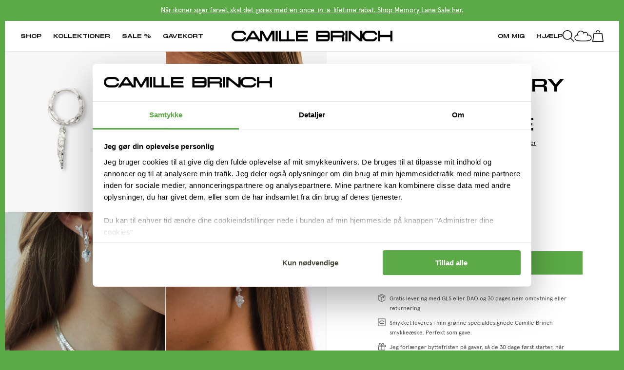

--- FILE ---
content_type: text/html; charset=utf-8
request_url: https://camillebrinch.dk/products/large-blurry-layers-earrings
body_size: 54577
content:
<!doctype html>
<html lang="da">
  <head>

    
    
    
<meta charset="utf-8">
    <meta content="width=device-width,initial-scale=1,maximum-scale=1" name="viewport">
    <link rel="canonical" href="https://camillebrinch.dk/products/large-blurry-layers-earrings">
    <!-- Elevate - 2025-11-05T18:01:24.512Z --><script>
      const environment = { rootUrl: '/', themeId: 184190337404, themeRole: 'main', activeCurrency: 'DKK', template: { suffix: '', type: 'product' }, isThemePreview: false };
      try { window.eab_data = { selectors: JSON.parse(`{}`) || {}, allTests: JSON.parse(`{"f4d8ab44-3a94-4a8c-ae10-af33da9a7d01":{"30685":{"variationName":"Control","trafficPercentage":50,"isDone":false,"isControl":true,"templateID":""},"30686":{"variationName":"Variation 1","trafficPercentage":50,"isDone":false,"templateID":"eab-8TLvGBlIo9"},"data":{"name":"Memory Lane - Story","isLive":true,"settings":{"afterDiscounts":true},"type":"PAGE","filters":[{"conditions":[{"type":"utm_source","values":"return","operator":"not_equals"}]}],"isPersonalization":false,"page":"page","testPages":["memory-lane-sale"]}}}`) || {}, currencyFormat: "{{amount_with_comma_separator}} kr", environment: environment }; } catch(error) { console.log(error); window.eab_data = { selectors: {}, allTests: {}, currencyFormat: "{{amount_with_comma_separator}} kr", environment: environment }; }
    </script>
    <script data-cfasync='false' class='eab-redirect-script'>
!function(){function e(){var e=r("eabUserId");const t=J(),n=H();if(!e&&(t||n)){e=function(){try{if(window.crypto&&window.crypto.getRandomValues){const e=new Uint8Array(16);window.crypto.getRandomValues(e),e[6]=15&e[6]|64,e[8]=63&e[8]|128;const t=Array.from(e).map((e=>e.toString(16).padStart(2,"0")));return[t.slice(0,4).join(""),t.slice(4,6).join(""),t.slice(6,8).join(""),t.slice(8,10).join(""),t.slice(10,16).join("")].join("-")}}catch(e){console.log("Crypto UUID generation failed, falling back to Math.random()",e)}return"xxxxxxxx-xxxx-4xxx-yxxx-xxxxxxxxxxxx".replace(/[xy]/g,(function(e){const t=16*Math.random()|0;return("x"===e?t:3&t|8).toString(16)}))}();var a=new Date;a.setFullYear(a.getFullYear()+1);var i="; expires="+a.toUTCString();document.cookie="eabUserId="+e+i+"; path=/"}}function t(e,t){var r=new Date;r.setTime(r.getTime()+31536e6);var n="; expires="+r.toUTCString();document.cookie=e+"="+(t||"")+n+"; path=/"}function r(e){for(var t=e+"=",r=document.cookie.split(";"),n=0;n<r.length;n++){for(var a=r[n];" "==a.charAt(0);)a=a.substring(1,a.length);if(0==a.indexOf(t))return a.substring(t.length,a.length)}return null}function n(e){var t=r(e);if(t)try{return JSON.parse(t)}catch(e){return console.error("Error parsing JSON from cookie ",e),null}return{}}function a(e){return sessionStorage.getItem(e)}function i(e){var t={};return e.replace(/[?&]+([^=&]+)=([^&]*)/gi,(function(e,r,n){t[r]=n})),t}function o(e){if(!e||!e.trim())return"";const t=e.trim();try{const e=t.replace(/^https?:\/\//,""),r=`https://${e}`.replace(/\/+$/,""),n=new URL(r);return n.hostname.startsWith("www.")&&(n.hostname=n.hostname.substring(4)),n.toString().replace(/\/+$/,"")}catch(r){console.warn("URL parsing failed for:",e,r);return`https://${t.replace(/^https?:\/\//,"")}`.replace(/\/+$/,"")}}const s=window?.Shopify,c=window?.eab_data?.environment,l=s&&s?.routes?.root&&"/"!==s?.routes?.root?s?.routes?.root?.toLowerCase():"",d=c?.rootUrl&&"/"!==c.rootUrl?c.rootUrl.endsWith("/")?c.rootUrl.toLowerCase():(c.rootUrl+"/").toLowerCase():l;function u(){var e=window.location.pathname;d&&e.startsWith(d)&&(e=e.slice(d.length));const t=d.replace(/^\/|\/$/g,"");return t&&e.startsWith(`/${t}`)&&(e=e.slice(t.length+1)),"/"===e||"/index"===e||""===e?"index":/products\//.test(e)?"product":/collections\//.test(e)?"collection":/pages\//.test(e)?"page":e.endsWith("/cart")?"cart":e.endsWith("/search")?"search":"unknown"}localStorage.setItem("eabRootRoute",d||l);var f=window&&window.eab_data?window.eab_data.allTests:{};const p=window&&window.eab_data&&window.eab_data.selectors?window.eab_data.selectors.settings:{};var h=window.location.search,m=window.location.href,g=i(h);const w=g.abtid||sessionStorage.getItem("abtid");g.abtid&&sessionStorage.setItem("abtid",g.abtid);var b={};for(var v in f)if(f[v]){var y=f[v];"settings"!==v&&(v===w||v!==w&&y&&y.data&&y.data.isLive)&&(b[v]=y)}for(var U in b){var P=b[U];if(P.data&&"PRODUCT_GROUP"===P.data.type&&!P.data.isV2){var T={data:P.data},I={};for(var _ in P)if("data"!==_&&P[_]){var S=P[_],O=S.groupVariationId;I[O]||(I[O]={groupVariationId:O,variationName:S.variationName,trafficPercentage:S.trafficPercentage,isControl:S.isControl,isDone:S.isDone,products:[]}),I[O].products.push({id:S.id,variationId:_,handle:S.handle,groupId:S.groupId,link:S.link,productTitle:S.productTitle,price:S.price,productVariants:S.productVariants,prices:S.prices,originalProductHandle:S.originalProductHandle})}for(var R in I)I[R].products.forEach((e=>{e.variationId&&(T[e.variationId]=I[R])}));b[U]=T}}var k,C=n("ABTL")||{},L=((k=a("ABAV"))?JSON.parse(k):null)||{},E=a("eabReferrer"),x=a("eabEntry"),A=n("ABAU")||{};"string"==typeof E||sessionStorage.setItem("eabReferrer",document.referrer),null===x&&sessionStorage.setItem("eabEntry",m);var N=n("eabExcludedTests")||{},D=m.split("?")[0],j=i(m)||"";function $(e){var t,r=o(D),n=decodeURIComponent(r),a=C[e],i=b[e]?.[a]?.groupVariationId,s=b[e];const c=!s.data.isV2,l=window?.__st?.rid;for(var d in s)if(s[d]&&"data"!==d){var u=s[d];if(u.products&&Array.isArray(u.products))for(var f=0;f<u.products.length;f++){var p=u.products[f],h=p.link,m=p.handle,g=Number(p.id);if(h===n||n.endsWith(`products/${m}`)||g===l){t=p;break}}if(t)break}if(!t)return{};for(var w in s)if(s[w]&&"data"!==w){var v=s[w];if(v.products&&Array.isArray(v.products))for(var y=0;y<v.products.length;y++){var U=v.products[y];if(U.groupId===t.groupId&&v.groupVariationId===i)return{...U,variationId:c?U.variationId:w,groupVariationId:v.groupVariationId,variationName:v.variationName}}}return{}}function V(e){var r=C[e];const a=b[e].data.type;var i;b[e][r]||(r=function(e){for(var r=Object.keys(b[e]),n="0",a=0;a<r.length;a++){var i=r[a];if(b[e][i]&&"data"!==i&&!b[e][i].isDone){n=i,C[e]=n,t("ABTL",JSON.stringify(C)),L[e]=!1,A[e]=!1;break}}return n}(e)),"PRODUCT_GROUP"===a&&(i=$(e)),"PRODUCT_GROUP"!==a||b[e].data.isV2?A[e]||(A[e]=!0,t("ABAU",JSON.stringify(A))):(A[e]?A[e][i.variationId]||(A[e][i.variationId]=!0):A[e]={[i.variationId]:!0},t("ABAU",JSON.stringify(A)));var s=r,l=L[e];if("PRODUCT_GROUP"===a&&(s=i.variationId,l=L[i.variationId]),l||("PRODUCT_GROUP"===a?L[s]=!0:L[e]=!0,function(e,t){sessionStorage.setItem(e,JSON.stringify(t))}("ABAV",L)),"THEME"!==a){if("PRICE_PLUS"!==a&&"CONTENT"!==a&&"PRODUCT_TIME"!==a&&"PRODUCT_IMAGE"!==a&&"CHECKOUT"!==a&&"SHIPPING"!==a){var f=function(e,t){var r=b[e].data.type,n=b[e][t].isControl,a=m.split("?")[0],i=m.includes("?")?m.split("?")[1].split("&"):[],o=window.location.origin,s=d&&"/"!==d?d:"/";i=z(i,"abtr","true");var c,l=b[e][t];if("PRODUCT_GROUP"===r){c=o+s+"products/"+$(e).handle}else{if("PAGE"===r)return n||(i=z(i,"view",l.templateID)),a+"?"+i.join("&");{const e=o+s+"products/"+l.handle,t="SPLIT_URL"===r?l.splitUrlTestLinks?.[0]||l.link:l.templateID;c="PRODUCT"===r?e:t}}if("SPLIT_URL"===r){var u=new URL(c);if(u.search)i=function(e,t){const r={};return e.forEach((e=>{const[t,n]=e.split("=");r[t]=n})),t.forEach((e=>{const[t,n]=e.split("=");r[t]=n})),Object.entries(r).map((([e,t])=>`${e}=${t}`))}(i,u.search.substring(1).split("&"));if(!u.pathname.startsWith(s)){const e=u.pathname.startsWith("/")?u.pathname.substring(1):u.pathname,t=s.endsWith("/")?s.slice(0,-1):s;c=`${u.origin}${t}/${e}${u.hash}`}c=c.split("?")[0]}return c+(i.length?"?"+i.join("&"):"")}(e,r);!function(e,r,a){var i=u();const s=b[e].data;var c=s.type,l=o(m.split("?")[0]),d=o(a.split("?")[0]);const f=s?.settings?.checkVariant||!1;var p=g.view?g.view:"",h=b[e][r].templateID,w=l!==d,v=p!==h,y="PAGE"===c&&i===s.page,U="PRODUCT"===c||"SPLIT_URL"===c||"PRODUCT_GROUP"===c;U&&!f&&(a=function(e){try{const t=new URL(e);return t.searchParams.delete("variant"),t.toString()}catch(t){return console.error("Invalid URL provided:",t),e}}(a));"SPLIT_URL"===c&&(w=function({newUrl:e,testID:r,testVar:a}){try{const e=b[r].data,i=e?.redirectBehavior;if("redirectOnlyControlUrl"===i){if(b[r][a].isControl)return!1}if("redirectOnceControlUrlOnly"===i||"redirectOnce"===i){const e="eabRedirectedTests",o=n(e)||{};if(o[r])return!1;if(o[r]=!0,t(e,JSON.stringify(o)),"redirectOnceControlUrlOnly"===i){if(b[r][a].isControl)return!1}}const s=b[r][a];let c=[];if(s.splitUrlTestLinks&&s.splitUrlTestLinks.length>0?c=s.splitUrlTestLinks:s.link&&(c=[s.link]),c.length>0){const t=e?.settings?.checkVariant||!1,r=new URL(m),n=r.searchParams,a=o(r.origin+r.pathname);for(const e of c){const r=new URL(e),i=r.searchParams;if(a===o(r.origin+r.pathname)){let e=!0;for(const[r,a]of i.entries()){if("abtr"===r||"variant"===r&&!t)continue;if(n.get(r)!==a){e=!1;break}}if(e)return!1}}return!0}return!1}catch(t){return console.error("Error comparing split URLs:",t),o(m.split("?")[0])!==o(e.split("?")[0])}}({newUrl:a,testID:e,testVar:r}));(U&&w||y&&v)&&(window.location.href=a)}(e,r,f)}}else!function(e,r){var a=b[e][r],i=a.themeId,o=c?.themeId||window?.Shopify?.theme?.id;if(!i)return;const s=function(e){const t=n("eabThemeTests")||{};return Object.prototype.hasOwnProperty.call(t,e)}(e);s||function(e){const r=n("eabThemeTests")||{};r[e]=Date.now(),t("eabThemeTests",JSON.stringify(r))}(e);if(o===i)return;const l=new URL(window.location.toString());a.isControl?(l.searchParams.set("preview_theme_id",""),l.searchParams.set("_eab","1"),l.searchParams.delete("view"),l.searchParams.delete("_ab"),l.searchParams.delete("_fd"),l.searchParams.delete("_sc")):(l.searchParams.set("preview_theme_id",i.toString()),l.searchParams.set("_ab","0"),l.searchParams.set("_fd","0"),l.searchParams.set("_sc","1"),l.searchParams.delete("view"));t("eabThemeTest",e),window.location.assign(l.toString())}(e,r)}function G(e,t){for(var r=0;r<e.length;r++)if(t(e[r]))return r;return e.length-1}function J(){const e=navigator.userAgent||navigator.vendor||window.opera;return/((?:fban\/fbios|fb_iab\/fb4a)(?!.+fbav)|;fbav\/([\w\.]+);)/i.test(e)}function H(){const e=navigator.userAgent||navigator.vendor||window.opera;return/(instagram)[\/ ]([-\w\.]+)/i.test(e)}function M(){const e=a("eabEntry")||window.location.href;let t;try{t=new URLSearchParams(new URL(e).search)}catch{t=new URLSearchParams}const r=a("eabReferrer"),n=("string"==typeof r?r:document.referrer||"").toLowerCase(),i=n?new URL(n).hostname.replace("www.",""):"",o=new URL(window.location.href).hostname,s=J(),c=H(),l=function(){const e=navigator.userAgent||navigator.vendor||window.opera;return/musical_ly/i.test(e)}(),d=function(){const e=navigator.userAgent||navigator.vendor||window.opera;return/(pinterest)[\/ ]([-\w\.]+)/i.test(e)}();return s||["facebook.com","fb.com","fb.me","m.facebook.com","l.facebook.com","lm.facebook.com"].includes(i)?"facebook":c||i.includes("instagram")?"instagram":l||["tiktok.com","pangleglobal.com","ads.tiktok.com"].includes(i)?"tiktok":"pinterest"===t.get("utm_source")?.toLowerCase()||"pinterest_ads"===t.get("utm_source")?.toLowerCase()||d||i.includes("pinterest")||"pin.it"===i||t.has("epik")?"pinterest":t.has("gclid")||i.includes("google")?"google":n&&o!==i?"other":"direct"}function B(e){const t=a("eabEntry")||window.location.href;if(t)try{return new URLSearchParams(new URL(t).search).get(e)}catch{return null}return null}function W(e){const{type:t,operator:n,values:i,parameter:o}=e;let s;switch(t){case"country":s=r("localization");break;case"device":s=function(){const e=navigator.userAgent||navigator.vendor||window.opera||"",t=e.toLowerCase();return/windows nt.*tablet pc|pixelbook/i.test(e)||/(?:macintosh|windows nt|win(?:95|98)|linux x86_64)/i.test(e)&&!/android|mobile|tablet|ipad|iphone|ipod/i.test(t)?"desktop":/ipad|playbook|tablet|kindle|nexus (7|10)|xoom|sm-t\d+|galaxy tab|tb-\d+|tb\d+[a-z]+|lenovo.*tb|dtab|ideatab|mediapad|matepad|honor.*pad|pad\s+\d+|mi\s+pad|redmi.*pad|xiaomi.*pad|oppo.*pad|oneplus.*pad|opd\d+|tcl.*tab|9\d{3}[a-z]|kobo|archos.*5(?!\d)|ereader|droipad/i.test(e)||/android(?!.*mobile)/i.test(t)&&!/dalvik.*miui|pocophone|mi\s+mix|edge\s+\d+|sm-g9\d+|pixel\s+\d|pixel\s+fold|advan\s+\d{4}/i.test(e)?"tablet":/android.+mobile|iphone|ipod|windows phone|blackberry|mobile|phone|kaios/i.test(t)||/^mobile;/i.test(e)||/dalvik.*miui|pocophone|mi\s+mix|pixel\s+\d|pixel\s+fold/i.test(e)?"mobile":"desktop"}();break;case"source":s=M();break;case"utm":s=B(o);break;case"visitor":s="true"===sessionStorage.getItem("eabIsFirstVisit")?"first_time":"repeat";break;case"utm_source":case"utm_medium":case"utm_campaign":case"utm_content":s=B(t);break;case"url_string":s=window.location.href;break;case"referring_domain":try{const e=a("eabReferrer"),t="string"==typeof e?e:document.referrer||"";if(t){s=new URL(t).hostname.replace("www.","")}else s="direct"}catch(e){console.error("Error parsing referrer:",e),s="unknown"}break;case"entry_page":s=a("eabEntry");break;case"page":case"redirectUrls":s=window.location.pathname;break;default:return!1}switch(n){case"equals":return i===s;case"includes":return Array.isArray(i)&&i.includes(s);case"not_equals":return i!==s;case"not_includes":return Array.isArray(i)&&!i?.includes(s);case"contains":return!!s&&s.includes(i);case"not_contains":return!s||!s.includes(i);case"startsWith":return!!s&&s.startsWith(i);case"ends_with":return!!s&&s.endsWith(i);default:return!1}}function q(e){return e.some((e=>e.type?"AND"===e.type?e.conditions.every(W):"OR"===e.type&&e.conditions.some(W):e.conditions.every(W)))}g.eabUserPreview&&t("eabUserPreview","true");var F=function(e){try{var a={};for(var i in C)C[i]&&(a[i]=C[i]);let w=((e,t)=>{let r=!1,n=!1;e.forEach((e=>{const t=b[e];t&&("number"==typeof t.data?.testTrafficPercentage?r=!0:n=!0)}));const a=[],i=[],o=[];let s=0;if(t.forEach((e=>{const t=b[e],r=t.data?.testTrafficPercentage;"number"==typeof r?(a.push(e),s+=r,i.push(s)):o.push(e)})),r)return[];if(n)return o;const c=s,l=Math.max(0,100-c);s+=l,i.push(s);const d=Math.random()*s;var u=G(i,(function(e){return d<e}));return u!==i.length-1&&a[u]?[a[u]]:o})(Object.keys(a),e);for(var o=0;o<w.length;o++){var s=w[o],c=b[s];const e=c.data?.filters||[];if(e?.length>0){if(!q(e))continue}if("SHIPPING"===c.data.type){const e=c.data.shippingZones,t=e.countriesToInclude||[],n=e.countriesToExclude||[],a=r("localization")||localStorage.getItem("eabCountryCode");let i=!1;if(i=t.length>0?t.includes(a)&&!n.includes(a):!n.includes(a),!i)continue}var l=Object.keys(c).filter((function(e){return"data"!==e&&!c[e].isDone}));if("PRODUCT_GROUP"===s.type){let e={};l=l.filter((function(t){const r=c[t].groupVariationId;return!e[r]&&(e[r]=!0,!0)}))}if(l.length)if(c.data.isPersonalization){var d=l.find((function(e){return!c[e].isControl}));d&&(a[s]=d)}else{var u=!0;for(let e=0;e<l.length;e++)if("number"!=typeof c[l[e]].trafficPercentage){u=!1;break}var f=[],p=0;if(u)for(let e=0;e<l.length;e++){p+=c[l[e]].trafficPercentage,f.push(p)}else{var h=100/l.length;for(let e=0;e<l.length;e++)p+=h,f.push(p)}var m=Math.random()*p,g=l[G(f,(function(e){return m<e}))];a[s]=g}}t("ABTL",JSON.stringify(a)),C=n("ABTL")||{}}catch(e){console.error("Error in handleDecideTests",e)}};function z(e,t,r){let n=!1;const a=encodeURIComponent(r);return e=e.map((e=>{const[r]=e.split("=");return r===t?(n=!0,`${t}=${a}`):e})),n||e.push(`${t}=${a}`),e}function K(){(g.eabUserId&&t("eabUserId",g.eabUserId),g.eab_tests)&&(decodeURIComponent(g.eab_tests).split("~").forEach((function(e){!function(e){var t=e.split("_"),r=t[0],n=t[1],a="1"===t[2];for(var i in f)if(f[i]&&i.slice(-5)===r){C[i]=n,a&&(A[i]=!0);break}}(e)})),t("ABTL",JSON.stringify(C)),t("ABAU",JSON.stringify(A)))}function X(e){for(var t=e.split("?")[0];"/"===t.charAt(t.length-1);)t=t.slice(0,-1);var r=t.split("/");return r[r.length-1]}function Y(){var e=o(D),t=d?e.replace(d,"/"):e;const r=window?.__st?.rid;for(var n in b)if(b[n]&&C[n]){var a=b[n],i=a.data.type;if("PRODUCT_IMAGE"!==i&&"PRODUCT_TIME"!==i&&"CONTENT"!==i&&"SHIPPING"!==i&&"PRICE_PLUS"!==i&&"CHECKOUT"!==i){if("PAGE"===i){if(u()!==a.data.page)continue;if(a.data.testProducts){var s=X(e),l=decodeURIComponent(s),f=r?.toString();if(Array.isArray(a.data.testProducts)&&a.data.testProducts.includes(l)||Array.isArray(a.data.productIds)&&a.data.productIds.includes(f))return n}else if(a.data.collections){const t=X(e);if(a.data.collections.includes(t))return n}else{if(!a.data.testPages)return n;{const t=X(e),r=decodeURIComponent(t);if(Array.isArray(a.data.testPages)&&a.data.testPages.includes(r))return n}}}if("PRODUCT"===i||"PRODUCT_GROUP"===i){if(a.data?.filters?.length>0){if(a.data.filters.some((e=>e?.conditions?.some((e=>"redirectUrls"===e.type))))){if(q(a.data.filters))return n;continue}}if("PRODUCT_GROUP"===i){const e=$(n);if(e&&e.variationId)return n}else{const t=decodeURIComponent(e);for(var p in a){if(!a[p]||"data"===p)continue;if(a[p].link===t)return n;const e=a[p].handle;if(t.endsWith(`products/${e}`))return n;if(Number(a[p].id)===r)return n}}}if("SPLIT_URL"===i){const r="redirectOnlyControlUrl"===a.data?.redirectBehavior,i="redirectOnceControlUrlOnly"===a.data?.redirectBehavior,s=a.data?.settings?.checkVariant||!1;for(let c in a){if(!a[c]||"data"===c)continue;if((r||i)&&!a[c].isControl)continue;let l=[];a[c].splitUrlTestLinks&&a[c].splitUrlTestLinks.length>0?l=a[c].splitUrlTestLinks:a[c].link&&(l=[a[c].link]);for(let r of l){let a=o(r);if(a.includes("?")){const[r,i]=a.split("?");let o;o=d?t.split("?")[0]:e.split("?")[0];const c=new URL(m).searchParams,l=r===o;let u=!0;const f=new URLSearchParams(`?${i}`);for(const[e,t]of f.entries()){if("variant"===e&&!s)continue;if("abtr"===e)continue;const r=c.get(e);if(""===t&&""===r)continue;const n=decodeURIComponent(t||"");if(decodeURIComponent(r||"")!==n){u=!1;break}}if(l&&u)return n}else if(d){if(a===t)return n}else if(a===e)return n}}}if("THEME"===i){const e=ce(),t=c?.themeId||window?.Shopify?.theme?.id;for(const r in a){if(!a[r]||"data"===r)continue;const i=a[r].themeId;if(i===t)return n;if(e===i)return n}}}}return null}function Z(e,t){if(t.startsWith("*")&&t.endsWith("*")){const r=t.slice(1,-1);return e.includes(r)}if(t.startsWith("*")){const r=t.slice(1);return e.endsWith(r)}return t===e||"*"===t}function Q(){const e=J(),t=H();("fbclid"in g||e||t)&&function(){var e=n("ABTL"),t=r("eabUserId"),a=Object.keys(e).map((function(t){var r=t.length>=5?t.slice(-5):t,n=A[t]?"1":"0";return r+"_"+e[t]+"_"+n})).join("~"),i=new URL(m),o=new URLSearchParams(i.search);o.set("eab_tests",a),t&&o.set("eabUserId",t),i.search=o.toString(),window.history.replaceState({},"",i.toString())}()}function ee(){if(p?.disableNoteAttributes)return void function(){var e=new XMLHttpRequest;e.open("GET","/cart.js"),e.setRequestHeader("Content-Type","application/json"),e.onreadystatechange=function(){if(4===e.readyState&&200===e.status){const t=JSON.parse(e.responseText).attributes||{};(t._eabTestsList||t._eabUserId||t._eabList||t._eabPreviewTest)&&function(){var e=new XMLHttpRequest;e.open("POST","/cart/update.js"),e.setRequestHeader("Content-Type","application/json"),e.onreadystatechange=function(){4===e.readyState&&200===e.status?console.log("Successfully cleaned up note attributes"):4===e.readyState&&200!==e.status&&console.log("Error cleaning up note attributes")};const t={_eabTestsList:null,_eabUserId:null,_eabList:null,_eabPreviewTest:null};e.send(JSON.stringify({attributes:t}))}()}},e.send()}();var e=new XMLHttpRequest;e.open("POST","/cart/update.js"),e.setRequestHeader("Content-Type","application/json"),e.onreadystatechange=function(){4===e.readyState&&200===e.status?console.log("success"):4===e.readyState&&200!==e.status&&console.log("Error getting cart data")};var t={};for(var n in b)A[n]&&(t[n]=C[n]);var a=r("eabUserId"),i="true"===r("eabUserPreview");let o={_eabTestsList:JSON.stringify(t),_eabUserId:a,_eabList:JSON.stringify(C),_eabPreviewTest:i&&w?w:null};e.send(JSON.stringify({attributes:o}))}function te(e,t){const r=document.createElement("input");return r.type="hidden",r.name=e,r.value=t,r}function re(){if("true"===r("eabUserPreview"))return!1;if(!(window.location.search.includes("preview_theme_id")||window.location.hostname.includes("shopifypreview.com")||c&&"main"!==c.themeRole||window?.Shopify&&window?.Shopify?.theme&&"main"!==window?.Shopify?.theme?.role))return!1;const e=ce(),t=C&&Object.keys(C).some((t=>{const r=f[t],n=C[t];return"THEME"===r?.data?.type&&r?.data?.isLive&&r[n]?.themeId===e}));if(t)return se(),!1;{const e=n("eabThemeTests")||{},t=Object.keys(e).some((e=>C&&Object.prototype.hasOwnProperty.call(C,e)));return!!t&&(function(){const e=new URL(window.location.toString());e.searchParams.set("preview_theme_id",""),e.searchParams.set("_eab","1"),window.location.replace(e.toString())}(),!0)}}var ne=-1!==window.location.hostname.indexOf("shopifypreview.com");const ae=(navigator.userAgent||"").toLowerCase(),ie=["googlebot","adsbot","headlesschrome","bingbot","storebot","facebookexternalhit","sebot-wa","amazonproductbot","claudebot","yandexbot","applebot","searchbot","inspectiontool","crawler"].some((e=>ae.includes(e)));var oe="true"===g.elevate_preview;function se(){const e=Object.entries(C).some((([e,t])=>{const r=f[e];return r&&r.data&&"THEME"===r.data.type&&!r[t]?.isControl}));e&&function(e,t=1e4){return new Promise(((r,n)=>{const a=document.querySelector(e);if(a)return void r(a);const i=new MutationObserver((()=>{const t=document.querySelector(e);if(t)return i.disconnect(),void r(t)}));i.observe(document.documentElement,{childList:!0,subtree:!0}),setTimeout((()=>{i.disconnect(),n(new Error(`Element with selector "${e}" not found within ${t}ms`))}),t)}))}("#PBarNextFrameWrapper",1e4).then((e=>e.remove())).catch((e=>console.error(e)))}function ce(){const e=new URLSearchParams(window.location.search).get("preview_theme_id");return e?parseInt(e):c?.themeId||window?.Shopify?.theme?.id||null}ne||oe||ie||(se(),function(){try{if(re())return;if(e(),localStorage.getItem("eabFirstTimeVisit")||(sessionStorage.setItem("eabIsFirstVisit","true"),localStorage.setItem("eabFirstTimeVisit",(new Date).valueOf().toString())),b&&0===Object.keys(b).length)return;!function(){try{if(g&&(g.eab_tests||g.eabUserId)&&K(),g&&g.gclid){var e=Y();if(!e)return;var r="PRODUCT"===b[e].data.type||"PRODUCT_GROUP"===b[e].data.type||"PRICE_PLUS"===b[e].data.type;const n=p?.excludeGoogleTraffic??!0;e&&!A[e]&&r&&n&&(N[e]=!0,t("eabExcludedTests",JSON.stringify(N)))}}catch(e){console.log("Err url params",e)}}();var a=function(){var e=[];for(var t in b)C&&C[t]||N[t]||e.push(t);return e}();a.length>0&&F(a);var i=Y();i&&!("abtr"in j)&&!0!==N[i]&&V(i),Q(),function(){try{if(!p?.trackRT)return;const e=n("ABRT")||{};let r=!1;const a={};for(const e in b)if(b[e]){a[e]={name:b[e].data?.name||"Unknown Test",variants:{}};for(const t in b[e]){if("data"===t||!b[e][t])continue;const r=b[e][t].variationName||`Variation ${t}`;a[e].variants[t]=r}}r=JSON.stringify(e)!==JSON.stringify(a),r&&t("ABRT",JSON.stringify(a))}catch(e){console.error("Error in trackRunningTests:",e)}}(),window.addEventListener("load",(function(){!function(){const e=Object.keys(b).filter((e=>"SHIPPING"===b[e].data.type));if(0===e?.length||!e)return;const t=document.querySelectorAll('form[action$="/cart/add"]'),n=r("eabUserId");let a=[];for(let t=0;t<e.length;t++){const r=e[t];let n;if(C[r])n=C[r],a.push(n);else{let e=null;for(let t in b[r])if("data"!==t&&b[r][t].isControl){e=t;break}e&&a.push(e)}}const i=a.join(",");t.forEach((t=>{t.querySelector('input[name="properties[_eabVisitorId]"]')||t.appendChild(te("properties[_eabVisitorId]",n));let r=t.querySelector('input[name="properties[_eabShippingTests]"]');e.length>0?r?r.value=i:t.appendChild(te("properties[_eabShippingTests]",i)):r&&t.removeChild(r)})),fetch("/cart.js").then((e=>e.json())).then((async t=>{for(let r=0;r<t.items.length;r++){const a=t.items[r],o=a.key;let s=!1,c={...a.properties};if(e.length>0&&(c._eabVisitorId&&c._eabVisitorId===n||(c._eabVisitorId=n,s=!0)),e.length>0)if(c._eabShippingTests){let t=c._eabShippingTests.split(","),r=t.some((t=>!e.includes(t)))||e.some((e=>!t.includes(e)));r&&(c._eabShippingTests=i,s=!0)}else c._eabShippingTests=i,s=!0;else c._eabShippingTests&&(delete c._eabShippingTests,s=!0);if(s){const e={id:o,properties:c,quantity:a.quantity};await fetch("/cart/change.js",{method:"POST",headers:{"Content-Type":"application/json"},body:JSON.stringify(e)}).then((e=>{if(!e.ok)throw new Error(`Failed to update item on line ${o}`);return e.json()})).then((e=>{console.log(`Successfully updated item on line ${o}`)})).catch((e=>{console.error("Error updating cart item:",e)}))}}})).catch((e=>{console.error("Error fetching cart:",e)}))}()})),function(){let e=!1;for(const t in b){if(!C[t]||N[t]||A[t])continue;const r=b[t].data.type;if("PRODUCT_IMAGE"===r||"PRODUCT_TIME"===r||"CONTENT"===r||"PRICE_PLUS"===r||"CHECKOUT"===r||"CUSTOM_CODE"===r||"SHIPPING"===r){if("PRICE_PLUS"===r){const e=c?.activeCurrency||window?.Shopify?.currency?.active;if(!(b[t].data.currencies||[]).includes(e))continue}if("CONTENT"===r||"CUSTOM_CODE"===r){const e=b[t].data.pathnames||[],r=window.location.pathname;if(!e.length)continue;const n=b[t].data.excludePathnames||[];if(n.length&&n.some((e=>Z(r,e))))continue;if(!e.some((e=>Z(r,e))))continue}A[t]=!0,e=!0}}e&&t("ABAU",JSON.stringify(A))}(),ee(),o=window?.__st?.rid,o?localStorage.setItem("eabProductPageId",o):localStorage.removeItem("eabProductPageId")}catch(e){console.error("eabos",e)}var o}()),window.addEventListener("load",(function(){if(function(e,t){let r=new URL(window.location.href),n=e[`${r.pathname}::${r.searchParams.get("view")||""}`];n&&t(r.toString(),n)}(function(){const e={},t=window.location.origin,r=window?.eab_data?.allTests||{};return Object.keys(r).forEach((n=>{if("settings"===n)return;const a=r[n],{isLive:i,type:o,page:s}=a.data;i&&Object.keys(a).forEach((r=>{if("data"===r)return;let i=[];if(a[r].splitUrlTestLinks?.length>0?i=a[r].splitUrlTestLinks:a[r].link&&(i=[a[r].link]),"PAGE"===o&&0===i.length){let e;switch(s){case"index":e=`${t}/`;break;case"collection":e=`${t}/collections/all`;break;case"product":e=`${t}/products`;break;case"page":e=`${t}/pages`;break;default:e=t}a[r].templateID&&(e+="?view="+a[r].templateID),i=[e]}i.forEach((t=>{if(!t)return;let a=new URL(t),i=a.pathname,o=a.searchParams.get("view")||"";e[`${i}::${o}`]={testId:n,variantId:r,pathname:i,view:o,url:t}}))}))})),e}(),((e,t)=>{var n;n=()=>function(e,t){let n={url:e,...t,country:r("localization")||null};fetch("/apps/elevateab/handle404",{method:"POST",body:JSON.stringify(n)})}(e,t),fetch(e,{method:"HEAD",headers:{"Cache-Control":"no-cache, no-store, must-revalidate",Pragma:"no-cache",Expires:"0"}}).then((e=>{404===e.status&&n()}))})),"true"===r("eabUserPreview")&&w){var e=document.createElement("script");e.src="https://ds0wlyksfn0sb.cloudfront.net/preview_bar.js",e.async=!0,document.head.appendChild(e)}}))}();
</script>

    
      <link
        rel="shortcut icon"
        href="//camillebrinch.dk/cdn/shop/files/Favicon.png?crop=center&height=32&v=1707123955&width=32"
        type="image/png"
      >
    

    
<link rel="alternative" href="https://camillebrinch.com/products/large-blurry-layers-earrings" hreflang="x-default">
  <link rel="alternative" href="https://camillebrinch.com/products/large-blurry-layers-earrings" hreflang="en">

  <link rel="alternative" href="https://camillebrinch.dk/products/large-blurry-layers-earrings" hreflang="da">


    
    <title>
            Store Blurry Layers Øreringe
            
            
            
                |
                Camille Brinch Jewellery
            
        </title>

    

<meta name="description" content="Jeg synes, du kan skabe et cool og harmonisk look ved at kombinere Store Blurry Layers Øreringe med nogle af mine Basic Hoops.Store Blurry Layers Øreringe er lavet af ren sterling sølv.Store Blurry Layers Øreringe har en længde på 28 mm.Store Blurry Layers Øreringe har en ydre diameter på 13 mm.Smykket er stemplet med ">
<meta property="og:url" content="https://camillebrinch.dk/products/large-blurry-layers-earrings">
<meta property="og:site_name" content="Camille Brinch Jewellery">
<meta property="og:type" content="product">
<meta property="og:title" content="Store Blurry Layers Øreringe">
<meta property="og:description" content="Jeg synes, du kan skabe et cool og harmonisk look ved at kombinere Store Blurry Layers Øreringe med nogle af mine Basic Hoops.Store Blurry Layers Øreringe er lavet af ren sterling sølv.Store Blurry Layers Øreringe har en længde på 28 mm.Store Blurry Layers Øreringe har en ydre diameter på 13 mm.Smykket er stemplet med ">
<meta property="fb:app_id" content="297809724447791">
<meta property="og:image" content="http://camillebrinch.dk/cdn/shop/files/LBLAOE_gowish.jpg?v=1730916910&width=1024">
<meta property="og:image:secure_url" content="https://camillebrinch.dk/cdn/shop/files/LBLAOE_gowish.jpg?v=1730916910&width=1024"><meta property="og:price:amount" content="799,00"><meta property="og:price:currency" content="DKK"><meta name="twitter:title" content="Store Blurry Layers Øreringe">
<meta name="twitter:description" content="Jeg synes, du kan skabe et cool og harmonisk look ved at kombinere Store Blurry Layers Øreringe med nogle af mine Basic Hoops.Store Blurry Layers Øreringe er lavet af ren sterling sølv.Store Blurry Layers Øreringe har en længde på 28 mm.Store Blurry Layers Øreringe har en ydre diameter på 13 mm.Smykket er stemplet med ">
<meta content="summary_large_image" name="twitter:card">
<meta content="https://camillebrinch.dk/cdn/shop/files/LBLAOE_gowish.jpg?v=1730916910&width=1024" name="twitter:image">
<meta content="480" name="twitter:image:width">
<meta content="480" name="twitter:image:height">
    <style>
    :root {
        --base-font-size: 1.6rem;
        --color-body-text: #000000;
        --color-primary: hsl(48, 12%, 25%);
--color-primary-h: 48;
--color-primary-s: 12%;
--color-primary-l: 25%;
        --color-secondary: hsl(53, 25%, 87%);
--color-secondary-h: 53;
--color-secondary-s: 25%;
--color-secondary-l: 87%;
        --color-tertiary: hsl(107, 41%, 47%);
--color-tertiary-h: 107;
--color-tertiary-s: 41%;
--color-tertiary-l: 47%;
        --color-tertiary-darken: hsl(107, 39%, 40%);
--color-tertiary-darken-h: 107;
--color-tertiary-darken-s: 39%;
--color-tertiary-darken-l: 40%;
        --color-off: hsl(60, 63%, 82%);
--color-off-h: 60;
--color-off-s: 63%;
--color-off-l: 82%;
        --color-white: #fff;
        --color-black: #000;
    }
</style>
    

<script>
    window.theme = {
        strings: {
            addToCart: "Tilføj til kurv",
            soldOut: "Få besked når størrelsen er på lager",
            unavailable: "Utilgængelig",
            addingToCart: "Tilføjer...",
            discontinued: "Designet kommer ikke igen &lt;3",
            cartItemRemove: "Fjern",
            cartAddSuccess: "er lagt i kurven",
            cartItemQuantity: "Antal",
            loading: "Indlæser...",
            pieces: "stk.",
            emptyCart: "Din kurv er nu tom for smykker.",
            preOrder: "Forudbestil smykke",
            delivery: "Levering",
            deliveryTime: "1-2 hverdage",
            RRP: "",
        },
        cart: {
            jewelry: [
                "smykke",
                "smykker"
            ]
        },
        wishlist: {
            chooseSize: "Vælg venligst en størrelse, før du tilføjer til kurven.",
            addToCart: "Tilføj til kurv",
            soldOut: "20. november kl. 19.00",
            inList: "På ønskeliste",
            notInList: "Tilføj til Ønskeskyen"
        },
        integrations: {
          algolia: {
            app_id: "AMAV4FWB4L",
            api_key: "af22bb4889263c0490eb8e514895a87f",
            prefix: "dk",
          },
          oenskeskyen: true,
          wishlistPopup: false,
        },
        moneyFormat: "{{amount_with_comma_separator}} kr",
        thousandsSeperator: ".",
        currency: "DKK",
        locale: "camillebrinch.myshopify.com",
        scripts: {
            zendesk: "d25bc801-e718-4f2e-a061-8301dc7cd6c8",
            wishlist: true,
            cookiebot: "810f2d03-aba0-4e7a-a135-2e4364a6ce56",
        },
        language: "da",
        shopLocale: "da",
        upsellStacks: false,
        returnDays: 30,
        designMode: false,
        publicDomain: "camillebrinch.dk",
        shop: "camillebrinch",
        isB2B: false,
        globalDiscount: 1.0,
        globalDiscountCode:"",
        isCustomer: false,
        countdown: {
          day: {
            singular: "dag",
            plural: "dage"
          },
          hour: {
            singular: "time",
            plural: "timer"
          },
          minute: {
            singular: "minut",
            plural: "minutter"
          },
          second: {
            singular: "sekund",
            plural: "sekunder"
          },
          separator: ", ",
          and: "og",
          ending: "nu"
        },
        routes: {
          cart: {
            url: "/cart",
            add: "/cart/add",
            clear: "/cart/clear",
            update: "/cart/update"
          },
          search: "/search"
        },
        cdn: {
          asset: "//camillebrinch.dk/cdn/shop/t/357/assets/xxx.jpg?107457",
          file: "//camillebrinch.dk/cdn/shop/files/xxx.jpg?107457"
        },
        translations: {},
        markets: [{"domain":"camillebrinch","icon":"🇩🇰","locale":"da","title":"Denmark","url":"https:\/\/camillebrinch.dk"},{"domain":"camillebrinchjewellery","icon":"🇪🇺","locale":"en","title":"Europe","url":"https:\/\/camillebrinch.com"}]
    }

  window.theme.translations = {
    products: {
      product: {
        go_to_product: "Se smykke",
        adding_to_cart: "Tilføjer...",
        add_to_cart: "Tilføj til kurv",
        coming_soon: "20. november kl. 19.00",
        submit_stock_issues: "",
      },
      pre_order: {
        expected_delivery: "Forventet levering",
      },
      bundle: {
        add_to_cart: "Tilføj til kurv",
        choose_size: "Vælg størrelse på alle dine smykker",
        sold_out: "Din valgte stack er desværre udsolgt",
        minimum_requirement: "Vælg mindst 2 smykker",
        price_from: "Fra",
        choose: "Vælg smykke"
      },
      item: {
        discount: "Best deal ever | -{{ discount }}%"
      }
    },
    blogs: {
      article: {
        read_more: "Læs mere"
      }
    },
    search: {
      filter: {
        title: "Filtrer smykker",
        save: "Gem filtrering",
        button: "Filtrer",
      }
    },
    general: {
      campaign: {
        copy_code: "Kopier kode",
        code_copied: "Kode kopieret",
      },
      split_payment: {
        per_month: "pr. måned",
        string_html: "Betal {{ price }} i {{ months }} måneder",
        months: "måneder"
      }
    },
    cart: {
      general: {
        remove: "Fjern",
      }
    },
    returns: {
      status: {
        sold_out: "Udsolgt"
      }
    },
    wholesale: {
      order_import: {
        general: {
          header: "",
          example: "",
          value: "",
          please_select: "",
          quantity: "",
          sku: "",
        },
        errors: {
          title: "",
          submit: "",
          unknown: "",
          '404': "",
        }
      }
    }
  }
</script>


    <link
      rel="stylesheet"
      href="//camillebrinch.dk/cdn/shop/t/357/assets/keenslider.min.css?v=28379389429220107931767623909"
      media="print"
      onload="this.media='all'"
    >

    <link rel="stylesheet" href="https://use.typekit.net/dth1pmb.css">

    <style>
      @font-face {
        font-display: swap;
        font-family: 'Slussen';
        font-style: normal;
        font-weight: 700;
        src: local('Slussen-ExpandedBold'),
          url(//camillebrinch.dk/cdn/shop/t/357/assets/Slussen-ExpandedBold.woff2?v=112132288351136683741767623909) format('woff2'),
          url(//camillebrinch.dk/cdn/shop/t/357/assets/Slussen-ExpandedBold.ttf?v=33589618432788123561767623909) format('truetype');
      }
    </style>

    <link rel="stylesheet" href="//camillebrinch.dk/cdn/shop/t/357/assets/index.css?v=43721510405930910841767623909"><link rel="stylesheet" href="//camillebrinch.dk/cdn/shop/t/357/assets/product.css?v=53963886466771903521767623909"><script>window.performance && window.performance.mark && window.performance.mark('shopify.content_for_header.start');</script><meta id="shopify-digital-wallet" name="shopify-digital-wallet" content="/15953187/digital_wallets/dialog">
<meta name="shopify-checkout-api-token" content="2423eb46f6990654fe4d7b756a1e26e6">
<link rel="alternate" type="application/json+oembed" href="https://camillebrinch.dk/products/large-blurry-layers-earrings.oembed">
<script async="async" src="/checkouts/internal/preloads.js?locale=da-DK"></script>
<link rel="preconnect" href="https://shop.app" crossorigin="anonymous">
<script async="async" src="https://shop.app/checkouts/internal/preloads.js?locale=da-DK&shop_id=15953187" crossorigin="anonymous"></script>
<script id="apple-pay-shop-capabilities" type="application/json">{"shopId":15953187,"countryCode":"DK","currencyCode":"DKK","merchantCapabilities":["supports3DS"],"merchantId":"gid:\/\/shopify\/Shop\/15953187","merchantName":"Camille Brinch Jewellery","requiredBillingContactFields":["postalAddress","email","phone"],"requiredShippingContactFields":["postalAddress","email","phone"],"shippingType":"shipping","supportedNetworks":["visa","maestro","masterCard","amex"],"total":{"type":"pending","label":"Camille Brinch Jewellery","amount":"1.00"},"shopifyPaymentsEnabled":true,"supportsSubscriptions":true}</script>
<script id="shopify-features" type="application/json">{"accessToken":"2423eb46f6990654fe4d7b756a1e26e6","betas":["rich-media-storefront-analytics"],"domain":"camillebrinch.dk","predictiveSearch":true,"shopId":15953187,"locale":"da"}</script>
<script>var Shopify = Shopify || {};
Shopify.shop = "camillebrinch.myshopify.com";
Shopify.locale = "da";
Shopify.currency = {"active":"DKK","rate":"1.0"};
Shopify.country = "DK";
Shopify.theme = {"name":"[CBJ] Memory Lane [07.01.25-xx.01.25]","id":184190337404,"schema_name":"CBJ","schema_version":"1.0.0","theme_store_id":null,"role":"main"};
Shopify.theme.handle = "null";
Shopify.theme.style = {"id":null,"handle":null};
Shopify.cdnHost = "camillebrinch.dk/cdn";
Shopify.routes = Shopify.routes || {};
Shopify.routes.root = "/";</script>
<script type="module">!function(o){(o.Shopify=o.Shopify||{}).modules=!0}(window);</script>
<script>!function(o){function n(){var o=[];function n(){o.push(Array.prototype.slice.apply(arguments))}return n.q=o,n}var t=o.Shopify=o.Shopify||{};t.loadFeatures=n(),t.autoloadFeatures=n()}(window);</script>
<script>
  window.ShopifyPay = window.ShopifyPay || {};
  window.ShopifyPay.apiHost = "shop.app\/pay";
  window.ShopifyPay.redirectState = null;
</script>
<script id="shop-js-analytics" type="application/json">{"pageType":"product"}</script>
<script defer="defer" async type="module" src="//camillebrinch.dk/cdn/shopifycloud/shop-js/modules/v2/client.init-shop-cart-sync_Boo8R5bA.da.esm.js"></script>
<script defer="defer" async type="module" src="//camillebrinch.dk/cdn/shopifycloud/shop-js/modules/v2/chunk.common_BxBg1k80.esm.js"></script>
<script type="module">
  await import("//camillebrinch.dk/cdn/shopifycloud/shop-js/modules/v2/client.init-shop-cart-sync_Boo8R5bA.da.esm.js");
await import("//camillebrinch.dk/cdn/shopifycloud/shop-js/modules/v2/chunk.common_BxBg1k80.esm.js");

  window.Shopify.SignInWithShop?.initShopCartSync?.({"fedCMEnabled":true,"windoidEnabled":true});

</script>
<script>
  window.Shopify = window.Shopify || {};
  if (!window.Shopify.featureAssets) window.Shopify.featureAssets = {};
  window.Shopify.featureAssets['shop-js'] = {"shop-cart-sync":["modules/v2/client.shop-cart-sync_7JR-54Y8.da.esm.js","modules/v2/chunk.common_BxBg1k80.esm.js"],"init-fed-cm":["modules/v2/client.init-fed-cm_C_lYkhcM.da.esm.js","modules/v2/chunk.common_BxBg1k80.esm.js"],"shop-button":["modules/v2/client.shop-button_BEzslRF9.da.esm.js","modules/v2/chunk.common_BxBg1k80.esm.js"],"shop-cash-offers":["modules/v2/client.shop-cash-offers_CEJ4NrBc.da.esm.js","modules/v2/chunk.common_BxBg1k80.esm.js","modules/v2/chunk.modal_DIZBzSws.esm.js"],"init-windoid":["modules/v2/client.init-windoid_3ZZjOtWC.da.esm.js","modules/v2/chunk.common_BxBg1k80.esm.js"],"init-shop-email-lookup-coordinator":["modules/v2/client.init-shop-email-lookup-coordinator_DQifsXgK.da.esm.js","modules/v2/chunk.common_BxBg1k80.esm.js"],"shop-toast-manager":["modules/v2/client.shop-toast-manager_3qjwyExN.da.esm.js","modules/v2/chunk.common_BxBg1k80.esm.js"],"shop-login-button":["modules/v2/client.shop-login-button_DEvwymPH.da.esm.js","modules/v2/chunk.common_BxBg1k80.esm.js","modules/v2/chunk.modal_DIZBzSws.esm.js"],"avatar":["modules/v2/client.avatar_BTnouDA3.da.esm.js"],"pay-button":["modules/v2/client.pay-button_DmOHxSI9.da.esm.js","modules/v2/chunk.common_BxBg1k80.esm.js"],"init-shop-cart-sync":["modules/v2/client.init-shop-cart-sync_Boo8R5bA.da.esm.js","modules/v2/chunk.common_BxBg1k80.esm.js"],"init-customer-accounts":["modules/v2/client.init-customer-accounts_j9oZo4iN.da.esm.js","modules/v2/client.shop-login-button_DEvwymPH.da.esm.js","modules/v2/chunk.common_BxBg1k80.esm.js","modules/v2/chunk.modal_DIZBzSws.esm.js"],"init-shop-for-new-customer-accounts":["modules/v2/client.init-shop-for-new-customer-accounts_Bu3rWPL2.da.esm.js","modules/v2/client.shop-login-button_DEvwymPH.da.esm.js","modules/v2/chunk.common_BxBg1k80.esm.js","modules/v2/chunk.modal_DIZBzSws.esm.js"],"init-customer-accounts-sign-up":["modules/v2/client.init-customer-accounts-sign-up_CwQL2-vP.da.esm.js","modules/v2/client.shop-login-button_DEvwymPH.da.esm.js","modules/v2/chunk.common_BxBg1k80.esm.js","modules/v2/chunk.modal_DIZBzSws.esm.js"],"checkout-modal":["modules/v2/client.checkout-modal_DilABoGF.da.esm.js","modules/v2/chunk.common_BxBg1k80.esm.js","modules/v2/chunk.modal_DIZBzSws.esm.js"],"shop-follow-button":["modules/v2/client.shop-follow-button_DGGhPWOK.da.esm.js","modules/v2/chunk.common_BxBg1k80.esm.js","modules/v2/chunk.modal_DIZBzSws.esm.js"],"lead-capture":["modules/v2/client.lead-capture_CR5xaoTQ.da.esm.js","modules/v2/chunk.common_BxBg1k80.esm.js","modules/v2/chunk.modal_DIZBzSws.esm.js"],"shop-login":["modules/v2/client.shop-login_B-mJTg3K.da.esm.js","modules/v2/chunk.common_BxBg1k80.esm.js","modules/v2/chunk.modal_DIZBzSws.esm.js"],"payment-terms":["modules/v2/client.payment-terms_B6PiyqW-.da.esm.js","modules/v2/chunk.common_BxBg1k80.esm.js","modules/v2/chunk.modal_DIZBzSws.esm.js"]};
</script>
<script>(function() {
  var isLoaded = false;
  function asyncLoad() {
    if (isLoaded) return;
    isLoaded = true;
    var urls = ["https:\/\/cdn1.profitmetrics.io\/6F9807C2703F5759\/shopify-bundle.js?shop=camillebrinch.myshopify.com","https:\/\/ds0wlyksfn0sb.cloudfront.net\/elevateab.app.txt?shop=camillebrinch.myshopify.com"];
    for (var i = 0; i < urls.length; i++) {
      var s = document.createElement('script');
      s.type = 'text/javascript';
      s.async = true;
      s.src = urls[i];
      var x = document.getElementsByTagName('script')[0];
      x.parentNode.insertBefore(s, x);
    }
  };
  if(window.attachEvent) {
    window.attachEvent('onload', asyncLoad);
  } else {
    window.addEventListener('load', asyncLoad, false);
  }
})();</script>
<script id="__st">var __st={"a":15953187,"offset":3600,"reqid":"24b26cde-b557-4c70-b985-d69f7f4387aa-1768549901","pageurl":"camillebrinch.dk\/products\/large-blurry-layers-earrings","u":"3fadbcdbc839","p":"product","rtyp":"product","rid":6722331869236};</script>
<script>window.ShopifyPaypalV4VisibilityTracking = true;</script>
<script id="captcha-bootstrap">!function(){'use strict';const t='contact',e='account',n='new_comment',o=[[t,t],['blogs',n],['comments',n],[t,'customer']],c=[[e,'customer_login'],[e,'guest_login'],[e,'recover_customer_password'],[e,'create_customer']],r=t=>t.map((([t,e])=>`form[action*='/${t}']:not([data-nocaptcha='true']) input[name='form_type'][value='${e}']`)).join(','),a=t=>()=>t?[...document.querySelectorAll(t)].map((t=>t.form)):[];function s(){const t=[...o],e=r(t);return a(e)}const i='password',u='form_key',d=['recaptcha-v3-token','g-recaptcha-response','h-captcha-response',i],f=()=>{try{return window.sessionStorage}catch{return}},m='__shopify_v',_=t=>t.elements[u];function p(t,e,n=!1){try{const o=window.sessionStorage,c=JSON.parse(o.getItem(e)),{data:r}=function(t){const{data:e,action:n}=t;return t[m]||n?{data:e,action:n}:{data:t,action:n}}(c);for(const[e,n]of Object.entries(r))t.elements[e]&&(t.elements[e].value=n);n&&o.removeItem(e)}catch(o){console.error('form repopulation failed',{error:o})}}const l='form_type',E='cptcha';function T(t){t.dataset[E]=!0}const w=window,h=w.document,L='Shopify',v='ce_forms',y='captcha';let A=!1;((t,e)=>{const n=(g='f06e6c50-85a8-45c8-87d0-21a2b65856fe',I='https://cdn.shopify.com/shopifycloud/storefront-forms-hcaptcha/ce_storefront_forms_captcha_hcaptcha.v1.5.2.iife.js',D={infoText:'Beskyttet af hCaptcha',privacyText:'Beskyttelse af persondata',termsText:'Vilkår'},(t,e,n)=>{const o=w[L][v],c=o.bindForm;if(c)return c(t,g,e,D).then(n);var r;o.q.push([[t,g,e,D],n]),r=I,A||(h.body.append(Object.assign(h.createElement('script'),{id:'captcha-provider',async:!0,src:r})),A=!0)});var g,I,D;w[L]=w[L]||{},w[L][v]=w[L][v]||{},w[L][v].q=[],w[L][y]=w[L][y]||{},w[L][y].protect=function(t,e){n(t,void 0,e),T(t)},Object.freeze(w[L][y]),function(t,e,n,w,h,L){const[v,y,A,g]=function(t,e,n){const i=e?o:[],u=t?c:[],d=[...i,...u],f=r(d),m=r(i),_=r(d.filter((([t,e])=>n.includes(e))));return[a(f),a(m),a(_),s()]}(w,h,L),I=t=>{const e=t.target;return e instanceof HTMLFormElement?e:e&&e.form},D=t=>v().includes(t);t.addEventListener('submit',(t=>{const e=I(t);if(!e)return;const n=D(e)&&!e.dataset.hcaptchaBound&&!e.dataset.recaptchaBound,o=_(e),c=g().includes(e)&&(!o||!o.value);(n||c)&&t.preventDefault(),c&&!n&&(function(t){try{if(!f())return;!function(t){const e=f();if(!e)return;const n=_(t);if(!n)return;const o=n.value;o&&e.removeItem(o)}(t);const e=Array.from(Array(32),(()=>Math.random().toString(36)[2])).join('');!function(t,e){_(t)||t.append(Object.assign(document.createElement('input'),{type:'hidden',name:u})),t.elements[u].value=e}(t,e),function(t,e){const n=f();if(!n)return;const o=[...t.querySelectorAll(`input[type='${i}']`)].map((({name:t})=>t)),c=[...d,...o],r={};for(const[a,s]of new FormData(t).entries())c.includes(a)||(r[a]=s);n.setItem(e,JSON.stringify({[m]:1,action:t.action,data:r}))}(t,e)}catch(e){console.error('failed to persist form',e)}}(e),e.submit())}));const S=(t,e)=>{t&&!t.dataset[E]&&(n(t,e.some((e=>e===t))),T(t))};for(const o of['focusin','change'])t.addEventListener(o,(t=>{const e=I(t);D(e)&&S(e,y())}));const B=e.get('form_key'),M=e.get(l),P=B&&M;t.addEventListener('DOMContentLoaded',(()=>{const t=y();if(P)for(const e of t)e.elements[l].value===M&&p(e,B);[...new Set([...A(),...v().filter((t=>'true'===t.dataset.shopifyCaptcha))])].forEach((e=>S(e,t)))}))}(h,new URLSearchParams(w.location.search),n,t,e,['guest_login'])})(!0,!0)}();</script>
<script integrity="sha256-4kQ18oKyAcykRKYeNunJcIwy7WH5gtpwJnB7kiuLZ1E=" data-source-attribution="shopify.loadfeatures" defer="defer" src="//camillebrinch.dk/cdn/shopifycloud/storefront/assets/storefront/load_feature-a0a9edcb.js" crossorigin="anonymous"></script>
<script crossorigin="anonymous" defer="defer" src="//camillebrinch.dk/cdn/shopifycloud/storefront/assets/shopify_pay/storefront-65b4c6d7.js?v=20250812"></script>
<script data-source-attribution="shopify.dynamic_checkout.dynamic.init">var Shopify=Shopify||{};Shopify.PaymentButton=Shopify.PaymentButton||{isStorefrontPortableWallets:!0,init:function(){window.Shopify.PaymentButton.init=function(){};var t=document.createElement("script");t.src="https://camillebrinch.dk/cdn/shopifycloud/portable-wallets/latest/portable-wallets.da.js",t.type="module",document.head.appendChild(t)}};
</script>
<script data-source-attribution="shopify.dynamic_checkout.buyer_consent">
  function portableWalletsHideBuyerConsent(e){var t=document.getElementById("shopify-buyer-consent"),n=document.getElementById("shopify-subscription-policy-button");t&&n&&(t.classList.add("hidden"),t.setAttribute("aria-hidden","true"),n.removeEventListener("click",e))}function portableWalletsShowBuyerConsent(e){var t=document.getElementById("shopify-buyer-consent"),n=document.getElementById("shopify-subscription-policy-button");t&&n&&(t.classList.remove("hidden"),t.removeAttribute("aria-hidden"),n.addEventListener("click",e))}window.Shopify?.PaymentButton&&(window.Shopify.PaymentButton.hideBuyerConsent=portableWalletsHideBuyerConsent,window.Shopify.PaymentButton.showBuyerConsent=portableWalletsShowBuyerConsent);
</script>
<script data-source-attribution="shopify.dynamic_checkout.cart.bootstrap">document.addEventListener("DOMContentLoaded",(function(){function t(){return document.querySelector("shopify-accelerated-checkout-cart, shopify-accelerated-checkout")}if(t())Shopify.PaymentButton.init();else{new MutationObserver((function(e,n){t()&&(Shopify.PaymentButton.init(),n.disconnect())})).observe(document.body,{childList:!0,subtree:!0})}}));
</script>
<link id="shopify-accelerated-checkout-styles" rel="stylesheet" media="screen" href="https://camillebrinch.dk/cdn/shopifycloud/portable-wallets/latest/accelerated-checkout-backwards-compat.css" crossorigin="anonymous">
<style id="shopify-accelerated-checkout-cart">
        #shopify-buyer-consent {
  margin-top: 1em;
  display: inline-block;
  width: 100%;
}

#shopify-buyer-consent.hidden {
  display: none;
}

#shopify-subscription-policy-button {
  background: none;
  border: none;
  padding: 0;
  text-decoration: underline;
  font-size: inherit;
  cursor: pointer;
}

#shopify-subscription-policy-button::before {
  box-shadow: none;
}

      </style>

<script>window.performance && window.performance.mark && window.performance.mark('shopify.content_for_header.end');</script>
<script>
function feedback() {
  const p = window.Shopify.customerPrivacy;
  console.log(`Tracking ${p.userCanBeTracked() ? "en" : "dis"}abled`);
}
window.Shopify.loadFeatures(
  [
    {
      name: "consent-tracking-api",
      version: "0.1",
    },
  ],
  function (error) {
    if (error) throw error;
    if ("Cookiebot" in window)
      window.Shopify.customerPrivacy.setTrackingConsent({
        "analytics": false,
        "marketing": false,
        "preferences": false,
        "sale_of_data": false,
      }, () => console.log("Awaiting consent")
    );
  }
);

window.addEventListener("CookiebotOnConsentReady", function () {
  const C = Cookiebot.consent,
      existConsentShopify = setInterval(function () {
        if (window.Shopify.customerPrivacy) {
          clearInterval(existConsentShopify);
          window.Shopify.customerPrivacy.setTrackingConsent({
            "analytics": C["statistics"],
            "marketing": C["marketing"],
            "preferences": C["preferences"],
            "sale_of_data": C["marketing"],
          }, () => console.log("Consent captured"))
        }
      }, 100);
});
</script>
<!-- Google Tag Manager -->
  <script>(function(w,d,s,l,i){w[l]=w[l]||[];w[l].push({'gtm.start':
  new Date().getTime(),event:'gtm.js'});var f=d.getElementsByTagName(s)[0],
  j=d.createElement(s),dl=l!='dataLayer'?'&l='+l:'';j.async=true;j.src=
  'https://www.googletagmanager.com/gtm.js?id='+i+dl;f.parentNode.insertBefore(j,f);
  })(window,document,'script','dataLayer',"GTM-M84C7PJ");</script>
  <!-- End Google Tag Manager --><script type="application/javascript" src="https://storage.googleapis.com/gowish-button-prod/js/gowish-iframe.js" data-region="denmark" id="gowish-iframescript" defer></script><link rel="stylesheet" href="https://storage.googleapis.com/gowish-button-prod/css/gowish-iframe.css"><!-- BEGIN app block: shopify://apps/triplewhale/blocks/triple_pixel_snippet/483d496b-3f1a-4609-aea7-8eee3b6b7a2a --><link rel='preconnect dns-prefetch' href='https://api.config-security.com/' crossorigin />
<link rel='preconnect dns-prefetch' href='https://conf.config-security.com/' crossorigin />
<script>
/* >> TriplePixel :: start*/
window.TriplePixelData={TripleName:"camillebrinch.myshopify.com",ver:"2.16",plat:"SHOPIFY",isHeadless:false,src:'SHOPIFY_EXT',product:{id:"6722331869236",name:`Store Blurry Layers Øreringe`,price:"799,00",variant:"39936157155380"},search:"",collection:"",cart:"",template:"product",curr:"DKK" || "DKK"},function(W,H,A,L,E,_,B,N){function O(U,T,P,H,R){void 0===R&&(R=!1),H=new XMLHttpRequest,P?(H.open("POST",U,!0),H.setRequestHeader("Content-Type","text/plain")):H.open("GET",U,!0),H.send(JSON.stringify(P||{})),H.onreadystatechange=function(){4===H.readyState&&200===H.status?(R=H.responseText,U.includes("/first")?eval(R):P||(N[B]=R)):(299<H.status||H.status<200)&&T&&!R&&(R=!0,O(U,T-1,P))}}if(N=window,!N[H+"sn"]){N[H+"sn"]=1,L=function(){return Date.now().toString(36)+"_"+Math.random().toString(36)};try{A.setItem(H,1+(0|A.getItem(H)||0)),(E=JSON.parse(A.getItem(H+"U")||"[]")).push({u:location.href,r:document.referrer,t:Date.now(),id:L()}),A.setItem(H+"U",JSON.stringify(E))}catch(e){}var i,m,p;A.getItem('"!nC`')||(_=A,A=N,A[H]||(E=A[H]=function(t,e,i){return void 0===i&&(i=[]),"State"==t?E.s:(W=L(),(E._q=E._q||[]).push([W,t,e].concat(i)),W)},E.s="Installed",E._q=[],E.ch=W,B="configSecurityConfModel",N[B]=1,O("https://conf.config-security.com/model",5),i=L(),m=A[atob("c2NyZWVu")],_.setItem("di_pmt_wt",i),p={id:i,action:"profile",avatar:_.getItem("auth-security_rand_salt_"),time:m[atob("d2lkdGg=")]+":"+m[atob("aGVpZ2h0")],host:A.TriplePixelData.TripleName,plat:A.TriplePixelData.plat,url:window.location.href.slice(0,500),ref:document.referrer,ver:A.TriplePixelData.ver},O("https://api.config-security.com/event",5,p),O("https://api.config-security.com/first?host=".concat(p.host,"&plat=").concat(p.plat),5)))}}("","TriplePixel",localStorage);
/* << TriplePixel :: end*/
</script>



<!-- END app block --><!-- BEGIN app block: shopify://apps/stape-conversion-tracking/blocks/gtm/7e13c847-7971-409d-8fe0-29ec14d5f048 --><script>
  window.lsData = {};
  window.dataLayer = window.dataLayer || [];
  window.addEventListener("message", (event) => {
    if (event.data?.event) {
      window.dataLayer.push(event.data);
    }
  });
  window.dataShopStape = {
    shop: "camillebrinch.dk",
    shopId: "15953187",
  }
</script>

<!-- END app block --><script src="https://cdn.shopify.com/extensions/019b8ed3-90b4-7b95-8e01-aa6b35f1be2e/stape-remix-29/assets/widget.js" type="text/javascript" defer="defer"></script>
<link href="https://monorail-edge.shopifysvc.com" rel="dns-prefetch">
<script>(function(){if ("sendBeacon" in navigator && "performance" in window) {try {var session_token_from_headers = performance.getEntriesByType('navigation')[0].serverTiming.find(x => x.name == '_s').description;} catch {var session_token_from_headers = undefined;}var session_cookie_matches = document.cookie.match(/_shopify_s=([^;]*)/);var session_token_from_cookie = session_cookie_matches && session_cookie_matches.length === 2 ? session_cookie_matches[1] : "";var session_token = session_token_from_headers || session_token_from_cookie || "";function handle_abandonment_event(e) {var entries = performance.getEntries().filter(function(entry) {return /monorail-edge.shopifysvc.com/.test(entry.name);});if (!window.abandonment_tracked && entries.length === 0) {window.abandonment_tracked = true;var currentMs = Date.now();var navigation_start = performance.timing.navigationStart;var payload = {shop_id: 15953187,url: window.location.href,navigation_start,duration: currentMs - navigation_start,session_token,page_type: "product"};window.navigator.sendBeacon("https://monorail-edge.shopifysvc.com/v1/produce", JSON.stringify({schema_id: "online_store_buyer_site_abandonment/1.1",payload: payload,metadata: {event_created_at_ms: currentMs,event_sent_at_ms: currentMs}}));}}window.addEventListener('pagehide', handle_abandonment_event);}}());</script>
<script id="web-pixels-manager-setup">(function e(e,d,r,n,o){if(void 0===o&&(o={}),!Boolean(null===(a=null===(i=window.Shopify)||void 0===i?void 0:i.analytics)||void 0===a?void 0:a.replayQueue)){var i,a;window.Shopify=window.Shopify||{};var t=window.Shopify;t.analytics=t.analytics||{};var s=t.analytics;s.replayQueue=[],s.publish=function(e,d,r){return s.replayQueue.push([e,d,r]),!0};try{self.performance.mark("wpm:start")}catch(e){}var l=function(){var e={modern:/Edge?\/(1{2}[4-9]|1[2-9]\d|[2-9]\d{2}|\d{4,})\.\d+(\.\d+|)|Firefox\/(1{2}[4-9]|1[2-9]\d|[2-9]\d{2}|\d{4,})\.\d+(\.\d+|)|Chrom(ium|e)\/(9{2}|\d{3,})\.\d+(\.\d+|)|(Maci|X1{2}).+ Version\/(15\.\d+|(1[6-9]|[2-9]\d|\d{3,})\.\d+)([,.]\d+|)( \(\w+\)|)( Mobile\/\w+|) Safari\/|Chrome.+OPR\/(9{2}|\d{3,})\.\d+\.\d+|(CPU[ +]OS|iPhone[ +]OS|CPU[ +]iPhone|CPU IPhone OS|CPU iPad OS)[ +]+(15[._]\d+|(1[6-9]|[2-9]\d|\d{3,})[._]\d+)([._]\d+|)|Android:?[ /-](13[3-9]|1[4-9]\d|[2-9]\d{2}|\d{4,})(\.\d+|)(\.\d+|)|Android.+Firefox\/(13[5-9]|1[4-9]\d|[2-9]\d{2}|\d{4,})\.\d+(\.\d+|)|Android.+Chrom(ium|e)\/(13[3-9]|1[4-9]\d|[2-9]\d{2}|\d{4,})\.\d+(\.\d+|)|SamsungBrowser\/([2-9]\d|\d{3,})\.\d+/,legacy:/Edge?\/(1[6-9]|[2-9]\d|\d{3,})\.\d+(\.\d+|)|Firefox\/(5[4-9]|[6-9]\d|\d{3,})\.\d+(\.\d+|)|Chrom(ium|e)\/(5[1-9]|[6-9]\d|\d{3,})\.\d+(\.\d+|)([\d.]+$|.*Safari\/(?![\d.]+ Edge\/[\d.]+$))|(Maci|X1{2}).+ Version\/(10\.\d+|(1[1-9]|[2-9]\d|\d{3,})\.\d+)([,.]\d+|)( \(\w+\)|)( Mobile\/\w+|) Safari\/|Chrome.+OPR\/(3[89]|[4-9]\d|\d{3,})\.\d+\.\d+|(CPU[ +]OS|iPhone[ +]OS|CPU[ +]iPhone|CPU IPhone OS|CPU iPad OS)[ +]+(10[._]\d+|(1[1-9]|[2-9]\d|\d{3,})[._]\d+)([._]\d+|)|Android:?[ /-](13[3-9]|1[4-9]\d|[2-9]\d{2}|\d{4,})(\.\d+|)(\.\d+|)|Mobile Safari.+OPR\/([89]\d|\d{3,})\.\d+\.\d+|Android.+Firefox\/(13[5-9]|1[4-9]\d|[2-9]\d{2}|\d{4,})\.\d+(\.\d+|)|Android.+Chrom(ium|e)\/(13[3-9]|1[4-9]\d|[2-9]\d{2}|\d{4,})\.\d+(\.\d+|)|Android.+(UC? ?Browser|UCWEB|U3)[ /]?(15\.([5-9]|\d{2,})|(1[6-9]|[2-9]\d|\d{3,})\.\d+)\.\d+|SamsungBrowser\/(5\.\d+|([6-9]|\d{2,})\.\d+)|Android.+MQ{2}Browser\/(14(\.(9|\d{2,})|)|(1[5-9]|[2-9]\d|\d{3,})(\.\d+|))(\.\d+|)|K[Aa][Ii]OS\/(3\.\d+|([4-9]|\d{2,})\.\d+)(\.\d+|)/},d=e.modern,r=e.legacy,n=navigator.userAgent;return n.match(d)?"modern":n.match(r)?"legacy":"unknown"}(),u="modern"===l?"modern":"legacy",c=(null!=n?n:{modern:"",legacy:""})[u],f=function(e){return[e.baseUrl,"/wpm","/b",e.hashVersion,"modern"===e.buildTarget?"m":"l",".js"].join("")}({baseUrl:d,hashVersion:r,buildTarget:u}),m=function(e){var d=e.version,r=e.bundleTarget,n=e.surface,o=e.pageUrl,i=e.monorailEndpoint;return{emit:function(e){var a=e.status,t=e.errorMsg,s=(new Date).getTime(),l=JSON.stringify({metadata:{event_sent_at_ms:s},events:[{schema_id:"web_pixels_manager_load/3.1",payload:{version:d,bundle_target:r,page_url:o,status:a,surface:n,error_msg:t},metadata:{event_created_at_ms:s}}]});if(!i)return console&&console.warn&&console.warn("[Web Pixels Manager] No Monorail endpoint provided, skipping logging."),!1;try{return self.navigator.sendBeacon.bind(self.navigator)(i,l)}catch(e){}var u=new XMLHttpRequest;try{return u.open("POST",i,!0),u.setRequestHeader("Content-Type","text/plain"),u.send(l),!0}catch(e){return console&&console.warn&&console.warn("[Web Pixels Manager] Got an unhandled error while logging to Monorail."),!1}}}}({version:r,bundleTarget:l,surface:e.surface,pageUrl:self.location.href,monorailEndpoint:e.monorailEndpoint});try{o.browserTarget=l,function(e){var d=e.src,r=e.async,n=void 0===r||r,o=e.onload,i=e.onerror,a=e.sri,t=e.scriptDataAttributes,s=void 0===t?{}:t,l=document.createElement("script"),u=document.querySelector("head"),c=document.querySelector("body");if(l.async=n,l.src=d,a&&(l.integrity=a,l.crossOrigin="anonymous"),s)for(var f in s)if(Object.prototype.hasOwnProperty.call(s,f))try{l.dataset[f]=s[f]}catch(e){}if(o&&l.addEventListener("load",o),i&&l.addEventListener("error",i),u)u.appendChild(l);else{if(!c)throw new Error("Did not find a head or body element to append the script");c.appendChild(l)}}({src:f,async:!0,onload:function(){if(!function(){var e,d;return Boolean(null===(d=null===(e=window.Shopify)||void 0===e?void 0:e.analytics)||void 0===d?void 0:d.initialized)}()){var d=window.webPixelsManager.init(e)||void 0;if(d){var r=window.Shopify.analytics;r.replayQueue.forEach((function(e){var r=e[0],n=e[1],o=e[2];d.publishCustomEvent(r,n,o)})),r.replayQueue=[],r.publish=d.publishCustomEvent,r.visitor=d.visitor,r.initialized=!0}}},onerror:function(){return m.emit({status:"failed",errorMsg:"".concat(f," has failed to load")})},sri:function(e){var d=/^sha384-[A-Za-z0-9+/=]+$/;return"string"==typeof e&&d.test(e)}(c)?c:"",scriptDataAttributes:o}),m.emit({status:"loading"})}catch(e){m.emit({status:"failed",errorMsg:(null==e?void 0:e.message)||"Unknown error"})}}})({shopId: 15953187,storefrontBaseUrl: "https://camillebrinch.dk",extensionsBaseUrl: "https://extensions.shopifycdn.com/cdn/shopifycloud/web-pixels-manager",monorailEndpoint: "https://monorail-edge.shopifysvc.com/unstable/produce_batch",surface: "storefront-renderer",enabledBetaFlags: ["2dca8a86"],webPixelsConfigList: [{"id":"2482274684","configuration":"{\"storeId\":\"camillebrinch.myshopify.com\",\"token\":\"_x_t_bU2FsdGVkX1\/amQmasegr3+ioMB3oe6hpfklsRxqqEWOMrA+OwtmzCV9eo1sF8gHyfjP8VGSIZI6ReUA4Y5BVuQ==\"}","eventPayloadVersion":"v1","runtimeContext":"STRICT","scriptVersion":"021fd53683871125e41a0d9676057944","type":"APP","apiClientId":4623321,"privacyPurposes":[],"dataSharingAdjustments":{"protectedCustomerApprovalScopes":["read_customer_address","read_customer_email","read_customer_name","read_customer_personal_data","read_customer_phone"]}},{"id":"2124153212","configuration":"{\"accountID\":\"PWaFRj\",\"webPixelConfig\":\"eyJlbmFibGVBZGRlZFRvQ2FydEV2ZW50cyI6IHRydWV9\"}","eventPayloadVersion":"v1","runtimeContext":"STRICT","scriptVersion":"524f6c1ee37bacdca7657a665bdca589","type":"APP","apiClientId":123074,"privacyPurposes":["ANALYTICS","MARKETING"],"dataSharingAdjustments":{"protectedCustomerApprovalScopes":["read_customer_address","read_customer_email","read_customer_name","read_customer_personal_data","read_customer_phone"]}},{"id":"458391891","configuration":"{\"shopId\":\"camillebrinch.myshopify.com\"}","eventPayloadVersion":"v1","runtimeContext":"STRICT","scriptVersion":"674c31de9c131805829c42a983792da6","type":"APP","apiClientId":2753413,"privacyPurposes":["ANALYTICS","MARKETING","SALE_OF_DATA"],"dataSharingAdjustments":{"protectedCustomerApprovalScopes":["read_customer_address","read_customer_email","read_customer_name","read_customer_personal_data","read_customer_phone"]}},{"id":"376832339","configuration":"{\"accountID\":\"15953187\"}","eventPayloadVersion":"v1","runtimeContext":"STRICT","scriptVersion":"c0a2ceb098b536858278d481fbeefe60","type":"APP","apiClientId":10250649601,"privacyPurposes":[],"dataSharingAdjustments":{"protectedCustomerApprovalScopes":["read_customer_address","read_customer_email","read_customer_name","read_customer_personal_data","read_customer_phone"]}},{"id":"127500627","eventPayloadVersion":"1","runtimeContext":"LAX","scriptVersion":"13","type":"CUSTOM","privacyPurposes":[],"name":"Stape Custom Pixel"},{"id":"159580540","eventPayloadVersion":"1","runtimeContext":"LAX","scriptVersion":"1","type":"CUSTOM","privacyPurposes":[],"name":"ProfitMetrics - Script"},{"id":"160989564","eventPayloadVersion":"1","runtimeContext":"LAX","scriptVersion":"1","type":"CUSTOM","privacyPurposes":[],"name":"PM - Conversion Booster"},{"id":"shopify-app-pixel","configuration":"{}","eventPayloadVersion":"v1","runtimeContext":"STRICT","scriptVersion":"0450","apiClientId":"shopify-pixel","type":"APP","privacyPurposes":["ANALYTICS","MARKETING"]},{"id":"shopify-custom-pixel","eventPayloadVersion":"v1","runtimeContext":"LAX","scriptVersion":"0450","apiClientId":"shopify-pixel","type":"CUSTOM","privacyPurposes":["ANALYTICS","MARKETING"]}],isMerchantRequest: false,initData: {"shop":{"name":"Camille Brinch Jewellery","paymentSettings":{"currencyCode":"DKK"},"myshopifyDomain":"camillebrinch.myshopify.com","countryCode":"DK","storefrontUrl":"https:\/\/camillebrinch.dk"},"customer":null,"cart":null,"checkout":null,"productVariants":[{"price":{"amount":799.0,"currencyCode":"DKK"},"product":{"title":"Store Blurry Layers Øreringe","vendor":"Camille Brinch Jewellery","id":"6722331869236","untranslatedTitle":"Store Blurry Layers Øreringe","url":"\/products\/large-blurry-layers-earrings","type":"Ørering"},"id":"39936157155380","image":{"src":"\/\/camillebrinch.dk\/cdn\/shop\/files\/LBLAOE.jpg?v=1706872770"},"sku":"LBLAOE","title":"Par","untranslatedTitle":"Par"}],"purchasingCompany":null},},"https://camillebrinch.dk/cdn","fcfee988w5aeb613cpc8e4bc33m6693e112",{"modern":"","legacy":""},{"shopId":"15953187","storefrontBaseUrl":"https:\/\/camillebrinch.dk","extensionBaseUrl":"https:\/\/extensions.shopifycdn.com\/cdn\/shopifycloud\/web-pixels-manager","surface":"storefront-renderer","enabledBetaFlags":"[\"2dca8a86\"]","isMerchantRequest":"false","hashVersion":"fcfee988w5aeb613cpc8e4bc33m6693e112","publish":"custom","events":"[[\"page_viewed\",{}],[\"product_viewed\",{\"productVariant\":{\"price\":{\"amount\":799.0,\"currencyCode\":\"DKK\"},\"product\":{\"title\":\"Store Blurry Layers Øreringe\",\"vendor\":\"Camille Brinch Jewellery\",\"id\":\"6722331869236\",\"untranslatedTitle\":\"Store Blurry Layers Øreringe\",\"url\":\"\/products\/large-blurry-layers-earrings\",\"type\":\"Ørering\"},\"id\":\"39936157155380\",\"image\":{\"src\":\"\/\/camillebrinch.dk\/cdn\/shop\/files\/LBLAOE.jpg?v=1706872770\"},\"sku\":\"LBLAOE\",\"title\":\"Par\",\"untranslatedTitle\":\"Par\"}}]]"});</script><script>
  window.ShopifyAnalytics = window.ShopifyAnalytics || {};
  window.ShopifyAnalytics.meta = window.ShopifyAnalytics.meta || {};
  window.ShopifyAnalytics.meta.currency = 'DKK';
  var meta = {"product":{"id":6722331869236,"gid":"gid:\/\/shopify\/Product\/6722331869236","vendor":"Camille Brinch Jewellery","type":"Ørering","handle":"large-blurry-layers-earrings","variants":[{"id":39936157155380,"price":79900,"name":"Store Blurry Layers Øreringe - Par","public_title":"Par","sku":"LBLAOE"}],"remote":false},"page":{"pageType":"product","resourceType":"product","resourceId":6722331869236,"requestId":"24b26cde-b557-4c70-b985-d69f7f4387aa-1768549901"}};
  for (var attr in meta) {
    window.ShopifyAnalytics.meta[attr] = meta[attr];
  }
</script>
<script class="analytics">
  (function () {
    var customDocumentWrite = function(content) {
      var jquery = null;

      if (window.jQuery) {
        jquery = window.jQuery;
      } else if (window.Checkout && window.Checkout.$) {
        jquery = window.Checkout.$;
      }

      if (jquery) {
        jquery('body').append(content);
      }
    };

    var hasLoggedConversion = function(token) {
      if (token) {
        return document.cookie.indexOf('loggedConversion=' + token) !== -1;
      }
      return false;
    }

    var setCookieIfConversion = function(token) {
      if (token) {
        var twoMonthsFromNow = new Date(Date.now());
        twoMonthsFromNow.setMonth(twoMonthsFromNow.getMonth() + 2);

        document.cookie = 'loggedConversion=' + token + '; expires=' + twoMonthsFromNow;
      }
    }

    var trekkie = window.ShopifyAnalytics.lib = window.trekkie = window.trekkie || [];
    if (trekkie.integrations) {
      return;
    }
    trekkie.methods = [
      'identify',
      'page',
      'ready',
      'track',
      'trackForm',
      'trackLink'
    ];
    trekkie.factory = function(method) {
      return function() {
        var args = Array.prototype.slice.call(arguments);
        args.unshift(method);
        trekkie.push(args);
        return trekkie;
      };
    };
    for (var i = 0; i < trekkie.methods.length; i++) {
      var key = trekkie.methods[i];
      trekkie[key] = trekkie.factory(key);
    }
    trekkie.load = function(config) {
      trekkie.config = config || {};
      trekkie.config.initialDocumentCookie = document.cookie;
      var first = document.getElementsByTagName('script')[0];
      var script = document.createElement('script');
      script.type = 'text/javascript';
      script.onerror = function(e) {
        var scriptFallback = document.createElement('script');
        scriptFallback.type = 'text/javascript';
        scriptFallback.onerror = function(error) {
                var Monorail = {
      produce: function produce(monorailDomain, schemaId, payload) {
        var currentMs = new Date().getTime();
        var event = {
          schema_id: schemaId,
          payload: payload,
          metadata: {
            event_created_at_ms: currentMs,
            event_sent_at_ms: currentMs
          }
        };
        return Monorail.sendRequest("https://" + monorailDomain + "/v1/produce", JSON.stringify(event));
      },
      sendRequest: function sendRequest(endpointUrl, payload) {
        // Try the sendBeacon API
        if (window && window.navigator && typeof window.navigator.sendBeacon === 'function' && typeof window.Blob === 'function' && !Monorail.isIos12()) {
          var blobData = new window.Blob([payload], {
            type: 'text/plain'
          });

          if (window.navigator.sendBeacon(endpointUrl, blobData)) {
            return true;
          } // sendBeacon was not successful

        } // XHR beacon

        var xhr = new XMLHttpRequest();

        try {
          xhr.open('POST', endpointUrl);
          xhr.setRequestHeader('Content-Type', 'text/plain');
          xhr.send(payload);
        } catch (e) {
          console.log(e);
        }

        return false;
      },
      isIos12: function isIos12() {
        return window.navigator.userAgent.lastIndexOf('iPhone; CPU iPhone OS 12_') !== -1 || window.navigator.userAgent.lastIndexOf('iPad; CPU OS 12_') !== -1;
      }
    };
    Monorail.produce('monorail-edge.shopifysvc.com',
      'trekkie_storefront_load_errors/1.1',
      {shop_id: 15953187,
      theme_id: 184190337404,
      app_name: "storefront",
      context_url: window.location.href,
      source_url: "//camillebrinch.dk/cdn/s/trekkie.storefront.cd680fe47e6c39ca5d5df5f0a32d569bc48c0f27.min.js"});

        };
        scriptFallback.async = true;
        scriptFallback.src = '//camillebrinch.dk/cdn/s/trekkie.storefront.cd680fe47e6c39ca5d5df5f0a32d569bc48c0f27.min.js';
        first.parentNode.insertBefore(scriptFallback, first);
      };
      script.async = true;
      script.src = '//camillebrinch.dk/cdn/s/trekkie.storefront.cd680fe47e6c39ca5d5df5f0a32d569bc48c0f27.min.js';
      first.parentNode.insertBefore(script, first);
    };
    trekkie.load(
      {"Trekkie":{"appName":"storefront","development":false,"defaultAttributes":{"shopId":15953187,"isMerchantRequest":null,"themeId":184190337404,"themeCityHash":"9949661006238693831","contentLanguage":"da","currency":"DKK"},"isServerSideCookieWritingEnabled":true,"monorailRegion":"shop_domain","enabledBetaFlags":["65f19447"]},"Session Attribution":{},"S2S":{"facebookCapiEnabled":false,"source":"trekkie-storefront-renderer","apiClientId":580111}}
    );

    var loaded = false;
    trekkie.ready(function() {
      if (loaded) return;
      loaded = true;

      window.ShopifyAnalytics.lib = window.trekkie;

      var originalDocumentWrite = document.write;
      document.write = customDocumentWrite;
      try { window.ShopifyAnalytics.merchantGoogleAnalytics.call(this); } catch(error) {};
      document.write = originalDocumentWrite;

      window.ShopifyAnalytics.lib.page(null,{"pageType":"product","resourceType":"product","resourceId":6722331869236,"requestId":"24b26cde-b557-4c70-b985-d69f7f4387aa-1768549901","shopifyEmitted":true});

      var match = window.location.pathname.match(/checkouts\/(.+)\/(thank_you|post_purchase)/)
      var token = match? match[1]: undefined;
      if (!hasLoggedConversion(token)) {
        setCookieIfConversion(token);
        window.ShopifyAnalytics.lib.track("Viewed Product",{"currency":"DKK","variantId":39936157155380,"productId":6722331869236,"productGid":"gid:\/\/shopify\/Product\/6722331869236","name":"Store Blurry Layers Øreringe - Par","price":"799.00","sku":"LBLAOE","brand":"Camille Brinch Jewellery","variant":"Par","category":"Ørering","nonInteraction":true,"remote":false},undefined,undefined,{"shopifyEmitted":true});
      window.ShopifyAnalytics.lib.track("monorail:\/\/trekkie_storefront_viewed_product\/1.1",{"currency":"DKK","variantId":39936157155380,"productId":6722331869236,"productGid":"gid:\/\/shopify\/Product\/6722331869236","name":"Store Blurry Layers Øreringe - Par","price":"799.00","sku":"LBLAOE","brand":"Camille Brinch Jewellery","variant":"Par","category":"Ørering","nonInteraction":true,"remote":false,"referer":"https:\/\/camillebrinch.dk\/products\/large-blurry-layers-earrings"});
      }
    });


        var eventsListenerScript = document.createElement('script');
        eventsListenerScript.async = true;
        eventsListenerScript.src = "//camillebrinch.dk/cdn/shopifycloud/storefront/assets/shop_events_listener-3da45d37.js";
        document.getElementsByTagName('head')[0].appendChild(eventsListenerScript);

})();</script>
<script
  defer
  src="https://camillebrinch.dk/cdn/shopifycloud/perf-kit/shopify-perf-kit-3.0.4.min.js"
  data-application="storefront-renderer"
  data-shop-id="15953187"
  data-render-region="gcp-us-east1"
  data-page-type="product"
  data-theme-instance-id="184190337404"
  data-theme-name="CBJ"
  data-theme-version="1.0.0"
  data-monorail-region="shop_domain"
  data-resource-timing-sampling-rate="10"
  data-shs="true"
  data-shs-beacon="true"
  data-shs-export-with-fetch="true"
  data-shs-logs-sample-rate="1"
  data-shs-beacon-endpoint="https://camillebrinch.dk/api/collect"
></script>
</head><body id="root" class="t__product-- ">
    <div id="siteOverlay" class="site-overlay"></div>

    <!-- BEGIN sections: header-group -->
<div id="shopify-section-sections--26122265166204__e6c3c014-978b-4a24-bb3b-624e112a2dad" class="shopify-section shopify-section-group-header-group bf-fullscreen--outer">

</div>
<!-- END sections: header-group --><div id="shopify-section-topbar" class="shopify-section"><section class="site-topbar">
  <div class="site-topbar__flex pl-64 lpt:pl-32"></div>
  <article
    class="site-topbar__inner"
    data-date="1766149200000"
    data-use-translation
    
      data-hide-when-zero
    
    data-component="dynamicCountdown"
  ><p><a href="/pages/memory-lane-sale" title="Memory Lane Sale">Når ikoner siger farvel, skal det gøres med en once-in-a-lifetime rabat. Shop Memory Lane Sale her.</a></p></article>
  <div class="site-topbar__flex pr-64 lpt:pr-32"></div>
</section>


</div><header id="shopify-section-header" class="shopify-section site-header--outer"><div class="site-header px-64 lg:px-32 sm:px-16 lpt:px-32" data-component="header">
  <div class="site-header__flex">
    <button
      type="button"
      class="site-header__hamburger my-auto"
      data-component="toggle"
      data-event="navigation"
    >
      <span class="site-header__hamburger__line"></span>
      <span class="site-header__hamburger__line"></span>
    </button><a
        class="site-header__icon site-header__icon--mobile site-header__icon--search my-auto"
        title="Search site"
        href="/search"
        data-component="toggle"
        data-event="search"
      ></a>

<ul class="site-header__nav -mx-12">
    <li class="site-header__nav-item">
      <a
        class="p-12"
        href="#"
        
          data-menu-item
        
      >Shop</a><div class="megamenu font-normal px-64 py-48" data-megamenu>
  <div class="megamenu__wrapper mx-auto container--medium"><div class="megamenu__col mr-72 xl:mr-64 lg:mr-48"><a href="/collections/birthday-most-popular-jewellery" class="font-heading text-14 text-black">Smykker</a><ul class="megamenu__nav mt-16"><li class="megamenu__nav-item text-small mt-8">
              <a href="/collections/birthday-rings">Ringe</a>
            </li><li class="megamenu__nav-item text-small mt-8">
              <a href="/collections/birthday-earrings">Øreringe</a>
            </li><li class="megamenu__nav-item text-small mt-8">
              <a href="/collections/charms">Charms</a>
            </li><li class="megamenu__nav-item text-small mt-8">
              <a href="/collections/birthday-necklaces">Halskæder</a>
            </li><li class="megamenu__nav-item text-small mt-8">
              <a href="/collections/birthday-bracelets">Armbånd</a>
            </li><li class="megamenu__nav-item text-small mt-8">
              <a href="/collections/ankelkaeder">Ankelkæder</a>
            </li><li class="megamenu__nav-item text-small mt-8">
              <a href="/products/gavekort">Gavekort</a>
            </li><li class="megamenu__nav-item text-small mt-8">
              <a href="/collections/birthday-most-popular-jewellery">Alle mine smykker</a>
            </li></ul>
      </div><div class="megamenu__col mr-72 xl:mr-64 lg:mr-48"><a href="/collections/alle-mine-smykker" class="font-heading text-14 text-black">Materialer</a><ul class="megamenu__nav mt-16"><li class="megamenu__nav-item text-small mt-8">
              <a href="https://camillebrinch.dk/collections/birthday-most-popular-jewellery?sort_by=manual&filter.p.m.meta.material=22+Karat+guldbelagt+sterling+s%C3%B8lv">Guldbelagt sterling sølv</a>
            </li><li class="megamenu__nav-item text-small mt-8">
              <a href="https://camillebrinch.dk/collections/birthday-most-popular-jewellery?sort_by=manual&filter.p.m.meta.material=925+Sterling+S%C3%B8lv">Sterling sølv</a>
            </li></ul>
      </div><div class="megamenu__col mr-72 xl:mr-64 lg:mr-48"><a href="/pages/inspirationsunivers" class="font-heading text-14 text-black">Bliv inspireret</a><ul class="megamenu__nav mt-16"><li class="megamenu__nav-item text-small mt-8">
              <a href="/pages/sparkly">Sparkly: Calling all besties!</a>
            </li><li class="megamenu__nav-item text-small mt-8">
              <a href="/pages/essentia">Summer Essentials</a>
            </li><li class="megamenu__nav-item text-small mt-8">
              <a href="/pages/contrast">Contrast: It's a vibe!</a>
            </li><li class="megamenu__nav-item text-small mt-8">
              <a href="/pages/puffer">Puffy & Delicious</a>
            </li><li class="megamenu__nav-item text-small mt-8">
              <a href="/pages/crush">Crush it everyday!</a>
            </li><li class="megamenu__nav-item text-small mt-8">
              <a href="https://camillebrinch.dk/collections/birthday-most-popular-jewellery">Mest populære smykker</a>
            </li></ul>
      </div><div class="megamenu__spacer mx-auto"></div><div class="megamenu__featured megamenu__col ml-24">
  <div class="megamenu__featured__image mb-8">
    <img src="//camillebrinch.dk/cdn/shop/files/DSCF96602.jpg?v=1755691973&amp;width=769" srcset="//camillebrinch.dk/cdn/shop/files/DSCF96602.jpg?v=1755691973&amp;width=390 390w, //camillebrinch.dk/cdn/shop/files/DSCF96602.jpg?v=1755691973&amp;width=512 512w, //camillebrinch.dk/cdn/shop/files/DSCF96602.jpg?v=1755691973&amp;width=768 768w" width="769" height="433" loading="lazy" sizes="(max-width: 769px) 100vw, 769px">
  </div>

  <a href="/pages/sparkly" class="text-12 text-black font-heading">Sparkling? Always.</a><p class="text-grey-600 text-small mt-4">Fordi late-night talks, insider jokes og BFF-vibes fortjener smykker lige så ikoniske som jeres venskab <3</p><a href="/pages/sparkly" class="megamenu__featured__link" tabindex="-1"></a>
</div>

</div>
</div>
</li>
    <li class="site-header__nav-item">
      <a
        class="p-12"
        href="#"
        
          data-menu-item
        
      >Kollektioner</a><div class="megamenu font-normal px-64 py-48" data-megamenu>
  <div class="megamenu__wrapper mx-auto container--medium"><div class="megamenu__col mr-72 xl:mr-64 lg:mr-48"><a href="/collections/birthday-most-popular-jewellery" class="font-heading text-14 text-black">Kollektioner</a><ul class="megamenu__nav mt-16"><li class="megamenu__nav-item text-small mt-8">
              <a href="/pages/hearts">Hearts (NEW)</a>
            </li><li class="megamenu__nav-item text-small mt-8">
              <a href="/pages/sparkly">Sparkly (NEW)</a>
            </li><li class="megamenu__nav-item text-small mt-8">
              <a href="/pages/essentia">Essentia</a>
            </li><li class="megamenu__nav-item text-small mt-8">
              <a href="/pages/contrast">Contrast</a>
            </li><li class="megamenu__nav-item text-small mt-8">
              <a href="/collections/crush">Crush</a>
            </li></ul>
      </div><div class="megamenu__col mr-72 xl:mr-64 lg:mr-48"><p class="font-heading text-24 text-black"> </p><ul class="megamenu__nav mt-16"><li class="megamenu__nav-item text-small mt-8">
              <a href="/collections/layers">Layers</a>
            </li><li class="megamenu__nav-item text-small mt-8">
              <a href="/collections/panzer">Panzer</a>
            </li><li class="megamenu__nav-item text-small mt-8">
              <a href="/pages/puffer">Puffer </a>
            </li><li class="megamenu__nav-item text-small mt-8">
              <a href="/collections/tekstur">Tekstur</a>
            </li><li class="megamenu__nav-item text-small mt-8">
              <a href="/collections/cb-chain">CB Chain</a>
            </li><li class="megamenu__nav-item text-small mt-8">
              <a href="/collections/basic">Basic</a>
            </li></ul>
      </div><div class="megamenu__spacer mx-auto"></div><div class="megamenu__featured megamenu__col ml-24">
  <div class="megamenu__featured__image mb-8">
    <img src="//camillebrinch.dk/cdn/shop/files/240916_CB_FRANCE34187_6cbfb681-9143-47d4-828f-bfa4963923ef.jpg?v=1737128679&amp;width=769" srcset="//camillebrinch.dk/cdn/shop/files/240916_CB_FRANCE34187_6cbfb681-9143-47d4-828f-bfa4963923ef.jpg?v=1737128679&amp;width=390 390w, //camillebrinch.dk/cdn/shop/files/240916_CB_FRANCE34187_6cbfb681-9143-47d4-828f-bfa4963923ef.jpg?v=1737128679&amp;width=512 512w, //camillebrinch.dk/cdn/shop/files/240916_CB_FRANCE34187_6cbfb681-9143-47d4-828f-bfa4963923ef.jpg?v=1737128679&amp;width=768 768w" width="769" height="577" loading="lazy" sizes="(max-width: 769px) 100vw, 769px">
  </div>

  <a href="/pages/contrast" class="text-12 text-black font-heading">Contrast</a><p class="text-grey-600 text-small mt-4">Tag alt det rå og autentiske fra vintage hip hop - og smelt det sammen med den tidløse eksklusivitet fra dine arvesmykker. It's a vibe.</p><a href="/pages/contrast" class="megamenu__featured__link" tabindex="-1"></a>
</div>
<div class="megamenu__featured megamenu__col ml-24">
  <div class="megamenu__featured__image mb-8">
    <img src="//camillebrinch.dk/cdn/shop/files/00_2_sommer.jpg?v=1748342013&amp;width=769" srcset="//camillebrinch.dk/cdn/shop/files/00_2_sommer.jpg?v=1748342013&amp;width=390 390w, //camillebrinch.dk/cdn/shop/files/00_2_sommer.jpg?v=1748342013&amp;width=512 512w, //camillebrinch.dk/cdn/shop/files/00_2_sommer.jpg?v=1748342013&amp;width=768 768w" width="769" height="529" loading="lazy" sizes="(max-width: 769px) 100vw, 769px">
  </div>

  <a href="/pages/essentia" class="text-12 text-black font-heading">Summer Essentials</a><p class="text-grey-600 text-small mt-4">Helt nye statement pieces, nytænkende dobbelt-designs og et lille strejf af cuteness. You're welcome <3</p><a href="/pages/essentia" class="megamenu__featured__link" tabindex="-1"></a>
</div>
</div>
</div>
</li>
    <li class="site-header__nav-item">
      <a
        class="p-12"
        href="/pages/memory-lane-sale"
        
      >Sale %</a></li>
    <li class="site-header__nav-item">
      <a
        class="p-12"
        href="/products/gavekort"
        
      >Gavekort</a></li></ul>
  </div>

  <a href="/" class="site-header__logo--outer py-20">
    <img
      class="site-header__logo"
      src="//camillebrinch.dk/cdn/shop/files/CB_Logo.svg?v=15591050357665783826"
      alt="Camille Brinch Jewellery logo"
      loading="lazy"
    >
  </a>

  <div class="site-header__flex">
    

<ul class="site-header__nav -mx-12">
    <li class="site-header__nav-item">
      <a
        class="p-12"
        href="/pages/camille-brinch"
        
      >OM MIG</a></li>
    <li class="site-header__nav-item">
      <a
        class="p-12"
        href="#"
        
          data-menu-item
        
      >HJÆLP</a><div class="megamenu font-normal px-64 py-48" data-megamenu>
  <div class="megamenu__wrapper mx-auto container--medium"><div class="megamenu__col mr-72 xl:mr-64 lg:mr-48"><a href="https://care.camillebrinch.com/hc/da/categories/360002045760-FAQ-ofte-stillede-sp%C3%B8rgsm%C3%A5l" class="font-heading text-14 text-black">HJÆLP</a><ul class="megamenu__nav mt-16"><li class="megamenu__nav-item text-small mt-8">
              <a href="/pages/leveringsinformation">Leveringsinformation</a>
            </li><li class="megamenu__nav-item text-small mt-8">
              <a href="/pages/returnering">Ombytning og returnering</a>
            </li><li class="megamenu__nav-item text-small mt-8">
              <a href="https://care.camillebrinch.com/hc/da/categories/360002045760-FAQ-ofte-stillede-sp%C3%B8rgsm%C3%A5l">Ofte stillede spørgsmål</a>
            </li><li class="megamenu__nav-item text-small mt-8">
              <a href="https://care.camillebrinch.com/hc/da/sections/360002945580-Hvordan-finder-jeg-min-st%C3%B8rrelse-">Sådan finder du din størrelse</a>
            </li><li class="megamenu__nav-item text-small mt-8">
              <a href="https://care.camillebrinch.com/hc/da/articles/360010326399-Hvad-er-smykkerne-lavet-af-">Hvad er mine smykker lavet af?</a>
            </li><li class="megamenu__nav-item text-small mt-8">
              <a href="https://camillebrinch.dk/pages/forhandlere">Kan smykkerne købes fysisk?</a>
            </li><li class="megamenu__nav-item text-small mt-8">
              <a href="https://care.camillebrinch.com/hc/da/articles/360010323479-Hvor-lang-er-bytte-og-returfristen-for-en-gave-">Hvor lang er bytte- og returfristen for en gave?</a>
            </li><li class="megamenu__nav-item text-small mt-8">
              <a href="/pages/kontakt">Kontakt</a>
            </li></ul>
      </div><div class="megamenu__spacer mx-auto"></div><div class="megamenu__featured megamenu__col ml-24">
  <div class="megamenu__featured__image mb-8">
    <img src="//camillebrinch.dk/cdn/shop/files/26720eaf0e8c3dcec5bc8a26634ee80b84477d49-2000x2000.jpg?v=1747911241&amp;width=769" srcset="//camillebrinch.dk/cdn/shop/files/26720eaf0e8c3dcec5bc8a26634ee80b84477d49-2000x2000.jpg?v=1747911241&amp;width=390 390w, //camillebrinch.dk/cdn/shop/files/26720eaf0e8c3dcec5bc8a26634ee80b84477d49-2000x2000.jpg?v=1747911241&amp;width=512 512w, //camillebrinch.dk/cdn/shop/files/26720eaf0e8c3dcec5bc8a26634ee80b84477d49-2000x2000.jpg?v=1747911241&amp;width=768 768w" width="769" height="769" loading="lazy" sizes="(max-width: 769px) 100vw, 769px">
  </div>

  <a href="https://care.camillebrinch.com/hc/da/sections/360002945580-Hvordan-finder-jeg-min-st%C3%B8rrelse-" class="text-12 text-black font-heading">Find din perfekte størrelse</a><p class="text-grey-600 text-small mt-4">Det kan være svært lige at finde ud af, hvilken størrelse du skal bruge. Jeg har derfor lavet en lille guide, som du kan læse her.</p><a href="https://care.camillebrinch.com/hc/da/sections/360002945580-Hvordan-finder-jeg-min-st%C3%B8rrelse-" class="megamenu__featured__link" tabindex="-1"></a>
</div>
<div class="megamenu__featured megamenu__col ml-24">
  <div class="megamenu__featured__image mb-8">
    <img src="//camillebrinch.dk/cdn/shop/files/Camille-1.jpg?v=1618857590&amp;width=769" srcset="//camillebrinch.dk/cdn/shop/files/Camille-1.jpg?v=1618857590&amp;width=390 390w, //camillebrinch.dk/cdn/shop/files/Camille-1.jpg?v=1618857590&amp;width=512 512w, //camillebrinch.dk/cdn/shop/files/Camille-1.jpg?v=1618857590&amp;width=768 768w" width="769" height="513" loading="lazy" sizes="(max-width: 769px) 100vw, 769px">
  </div>

  <a href="/pages/returnering" class="text-12 text-black font-heading">Nem ombytning og returnering</a><p class="text-grey-600 text-small mt-4">Jeg har lavet min egen ombytnings- og returportal, så du nemt kan ombytte eller returnere dine smykker. Gør det her.</p><a href="/pages/returnering" class="megamenu__featured__link" tabindex="-1"></a>
</div>
</div>
</div>
</li></ul>
<a
        class="site-header__icon site-header__icon--desktop site-header__icon--search my-auto"
        title="Search site"
        href="/search"
        data-component="toggle"
        data-event="search"
      ></a><a
        class="site-header__icon site-header__icon--oenskeskyen my-auto"
        title="View wishlist"
        href="/pages/oenskeliste"
        data-component="wishlistIcon"
      >
        <span class="site-header__icon--count" data-count></span>
      </a><a
      class="site-header__icon site-header__icon--cart  my-auto"
      title="View cart"
      href="/cart"
      
        data-component="toggle"
        data-event="cart"
      
      ><span class="site-header__icon--count" data-cart-count></span
    ></a>
  </div>
</div>


</header><div id="shopify-section-responsive-navigation" class="shopify-section res-nav--outer">
<div class="res-nav" data-component="resNavigation">
  <button type="button" tabindex="-1" class="res-nav__overlay"></button>
  <div class="res-nav__inner bg-white">
    <div class="res-nav__wrapper" data-wrapper>
      <div class="res-nav__step res-nav__scroll" body-scroll-lock-ignore>
        <div class="res-nav__header py-16 px-24">
          <p class="res-nav__title text-12 font-heading">Gå på opdagelse</p>
          <button
            class="res-nav__close"
            type="button"
            data-component="toggle"
            data-event="navigation"
          ></button>
        </div><a
            href="/search"
            class="res-nav__search py-8 px-12 mx-24 my-16 text-small text-grey-400"
            data-search
          >Hvad søger du?</a><div class="nav-slider pb-32">
              <p class="px-24 mb-8 font-heading text-10">Mine kollektioner</p>
              <div class="nav-slider__slider px-24" body-scroll-lock-ignore><div class="nav-slider__item ml-8">
                    <div class="nav-slider__image--outer">
                      <img src="//camillebrinch.dk/cdn/shop/files/DSCF96602.jpg?v=1755691973&amp;width=513" srcset="//camillebrinch.dk/cdn/shop/files/DSCF96602.jpg?v=1755691973&amp;width=390 390w, //camillebrinch.dk/cdn/shop/files/DSCF96602.jpg?v=1755691973&amp;width=512 512w" width="513" height="289" loading="lazy" class="nav-slider__image" sizes="(max-width: 513px) 100vw, 513px">
                    </div>
                    <div class="nav-slider__inner p-8 pb-0 text-small text-grey-400">
                      <p class="font-bold text-black font-heading text-9">Sparkly (New)</p><p class="ml-8">
                          52
                          smykker
                        </p></div>
                    <a href="/collections/sparkly" class="nav-slider__link"></a>
                  </div><div class="nav-slider__item ml-8">
                    <div class="nav-slider__image--outer">
                      <img src="//camillebrinch.dk/cdn/shop/files/DSCF7956_613747a8-1d38-4827-a7ac-0b4f0f559d04.jpg?v=1748036588&amp;width=513" srcset="//camillebrinch.dk/cdn/shop/files/DSCF7956_613747a8-1d38-4827-a7ac-0b4f0f559d04.jpg?v=1748036588&amp;width=390 390w, //camillebrinch.dk/cdn/shop/files/DSCF7956_613747a8-1d38-4827-a7ac-0b4f0f559d04.jpg?v=1748036588&amp;width=512 512w" width="513" height="289" loading="lazy" class="nav-slider__image" sizes="(max-width: 513px) 100vw, 513px">
                    </div>
                    <div class="nav-slider__inner p-8 pb-0 text-small text-grey-400">
                      <p class="font-bold text-black font-heading text-9">Essentia</p><p class="ml-8">
                          34
                          smykker
                        </p></div>
                    <a href="/collections/essentia" class="nav-slider__link"></a>
                  </div><div class="nav-slider__item ml-8">
                    <div class="nav-slider__image--outer">
                      <img src="//camillebrinch.dk/cdn/shop/files/240916_CB_FRANCE34785_copy_74b235da-1a5f-44cc-8b88-ad66d9563bd8.jpg?v=1737615755&amp;width=513" srcset="//camillebrinch.dk/cdn/shop/files/240916_CB_FRANCE34785_copy_74b235da-1a5f-44cc-8b88-ad66d9563bd8.jpg?v=1737615755&amp;width=390 390w, //camillebrinch.dk/cdn/shop/files/240916_CB_FRANCE34785_copy_74b235da-1a5f-44cc-8b88-ad66d9563bd8.jpg?v=1737615755&amp;width=512 512w" width="513" height="289" loading="lazy" class="nav-slider__image" sizes="(max-width: 513px) 100vw, 513px">
                    </div>
                    <div class="nav-slider__inner p-8 pb-0 text-small text-grey-400">
                      <p class="font-bold text-black font-heading text-9">Contrast</p><p class="ml-8">
                          31
                          smykker
                        </p></div>
                    <a href="/collections/contrast" class="nav-slider__link"></a>
                  </div><div class="nav-slider__item ml-8">
                    <div class="nav-slider__image--outer">
                      <img src="//camillebrinch.dk/cdn/shop/files/Kopi_af_240417_CB_PUFFER17203_04653f20-a884-4a26-9141-83a41cc59aac.jpg?v=1724186399&amp;width=513" srcset="//camillebrinch.dk/cdn/shop/files/Kopi_af_240417_CB_PUFFER17203_04653f20-a884-4a26-9141-83a41cc59aac.jpg?v=1724186399&amp;width=390 390w, //camillebrinch.dk/cdn/shop/files/Kopi_af_240417_CB_PUFFER17203_04653f20-a884-4a26-9141-83a41cc59aac.jpg?v=1724186399&amp;width=512 512w" width="513" height="385" loading="lazy" class="nav-slider__image" sizes="(max-width: 513px) 100vw, 513px">
                    </div>
                    <div class="nav-slider__inner p-8 pb-0 text-small text-grey-400">
                      <p class="font-bold text-black font-heading text-9">Puffer</p><p class="ml-8">
                          91
                          smykker
                        </p></div>
                    <a href="/collections/puffer" class="nav-slider__link"></a>
                  </div><div class="nav-slider__item ml-8">
                    <div class="nav-slider__image--outer">
                      <img src="//camillebrinch.dk/cdn/shop/files/Kopi_af_230913_CB_CRUSH93445-copy_04c4e56d-c590-4b8e-8f7d-b65049d1c521.jpg?v=1709221742&amp;width=513" srcset="//camillebrinch.dk/cdn/shop/files/Kopi_af_230913_CB_CRUSH93445-copy_04c4e56d-c590-4b8e-8f7d-b65049d1c521.jpg?v=1709221742&amp;width=390 390w, //camillebrinch.dk/cdn/shop/files/Kopi_af_230913_CB_CRUSH93445-copy_04c4e56d-c590-4b8e-8f7d-b65049d1c521.jpg?v=1709221742&amp;width=512 512w" width="513" height="342" loading="lazy" class="nav-slider__image" sizes="(max-width: 513px) 100vw, 513px">
                    </div>
                    <div class="nav-slider__inner p-8 pb-0 text-small text-grey-400">
                      <p class="font-bold text-black font-heading text-9">Crush</p><p class="ml-8">
                          34
                          smykker
                        </p></div>
                    <a href="/collections/crush" class="nav-slider__link"></a>
                  </div><div class="nav-slider__item ml-8">
                    <div class="nav-slider__image--outer">
                      <img src="//camillebrinch.dk/cdn/shop/files/layers-plp.jpg?v=1648716730&amp;width=513" srcset="//camillebrinch.dk/cdn/shop/files/layers-plp.jpg?v=1648716730&amp;width=390 390w, //camillebrinch.dk/cdn/shop/files/layers-plp.jpg?v=1648716730&amp;width=512 512w" width="513" height="288" loading="lazy" class="nav-slider__image" sizes="(max-width: 513px) 100vw, 513px">
                    </div>
                    <div class="nav-slider__inner p-8 pb-0 text-small text-grey-400">
                      <p class="font-bold text-black font-heading text-9">Layers</p><p class="ml-8">
                          24
                          smykker
                        </p></div>
                    <a href="/collections/layers" class="nav-slider__link"></a>
                  </div><div class="nav-slider__item ml-8">
                    <div class="nav-slider__image--outer">
                      <img src="//camillebrinch.dk/cdn/shop/files/Rebel_collection.jpg?v=1716634534&amp;width=513" srcset="//camillebrinch.dk/cdn/shop/files/Rebel_collection.jpg?v=1716634534&amp;width=390 390w, //camillebrinch.dk/cdn/shop/files/Rebel_collection.jpg?v=1716634534&amp;width=512 512w" width="513" height="289" loading="lazy" class="nav-slider__image" sizes="(max-width: 513px) 100vw, 513px">
                    </div>
                    <div class="nav-slider__inner p-8 pb-0 text-small text-grey-400">
                      <p class="font-bold text-black font-heading text-9">Rebel</p><p class="ml-8">
                          11
                          smykker
                        </p></div>
                    <a href="/collections/rebel" class="nav-slider__link"></a>
                  </div><div class="nav-slider__item ml-8">
                    <div class="nav-slider__image--outer">
                      <img src="//camillebrinch.dk/cdn/shop/files/230206_CB_FLOW83399_2.jpg?v=1677852481&amp;width=513" srcset="//camillebrinch.dk/cdn/shop/files/230206_CB_FLOW83399_2.jpg?v=1677852481&amp;width=390 390w, //camillebrinch.dk/cdn/shop/files/230206_CB_FLOW83399_2.jpg?v=1677852481&amp;width=512 512w" width="513" height="641" loading="lazy" class="nav-slider__image" sizes="(max-width: 513px) 100vw, 513px">
                    </div>
                    <div class="nav-slider__inner p-8 pb-0 text-small text-grey-400">
                      <p class="font-bold text-black font-heading text-9">Flow</p><p class="ml-8">
                          14
                          smykker
                        </p></div>
                    <a href="/collections/flow" class="nav-slider__link"></a>
                  </div><div class="nav-slider__item ml-8">
                    <div class="nav-slider__image--outer">
                      <img src="//camillebrinch.dk/cdn/shop/files/Navigation_image.jpg?v=1662717561&amp;width=513" srcset="//camillebrinch.dk/cdn/shop/files/Navigation_image.jpg?v=1662717561&amp;width=390 390w, //camillebrinch.dk/cdn/shop/files/Navigation_image.jpg?v=1662717561&amp;width=512 512w" width="513" height="366" loading="lazy" class="nav-slider__image" sizes="(max-width: 513px) 100vw, 513px">
                    </div>
                    <div class="nav-slider__inner p-8 pb-0 text-small text-grey-400">
                      <p class="font-bold text-black font-heading text-9">Flames</p><p class="ml-8">
                          11
                          smykker
                        </p></div>
                    <a href="/collections/flames" class="nav-slider__link"></a>
                  </div><div class="nav-slider__item ml-8">
                    <div class="nav-slider__image--outer">
                      <img src="//camillebrinch.dk/cdn/shop/files/silicium_navigation.jpg?v=1644242052&amp;width=513" srcset="//camillebrinch.dk/cdn/shop/files/silicium_navigation.jpg?v=1644242052&amp;width=390 390w, //camillebrinch.dk/cdn/shop/files/silicium_navigation.jpg?v=1644242052&amp;width=512 512w" width="513" height="359" loading="lazy" class="nav-slider__image" sizes="(max-width: 513px) 100vw, 513px">
                    </div>
                    <div class="nav-slider__inner p-8 pb-0 text-small text-grey-400">
                      <p class="font-bold text-black font-heading text-9">Silicium</p><p class="ml-8">
                          9
                          smykker
                        </p></div>
                    <a href="/collections/silicium" class="nav-slider__link"></a>
                  </div><div class="nav-slider__item ml-8">
                    <div class="nav-slider__image--outer">
                      <img src="//camillebrinch.dk/cdn/shop/files/panzer_c9418e56-56b0-4d6f-8a1d-7f43bf7337c1.jpg?v=1643360261&amp;width=513" srcset="//camillebrinch.dk/cdn/shop/files/panzer_c9418e56-56b0-4d6f-8a1d-7f43bf7337c1.jpg?v=1643360261&amp;width=390 390w, //camillebrinch.dk/cdn/shop/files/panzer_c9418e56-56b0-4d6f-8a1d-7f43bf7337c1.jpg?v=1643360261&amp;width=512 512w" width="513" height="289" loading="lazy" class="nav-slider__image" sizes="(max-width: 513px) 100vw, 513px">
                    </div>
                    <div class="nav-slider__inner p-8 pb-0 text-small text-grey-400">
                      <p class="font-bold text-black font-heading text-9">Panzer</p><p class="ml-8">
                          24
                          smykker
                        </p></div>
                    <a href="/collections/panzer" class="nav-slider__link"></a>
                  </div><div class="nav-slider__item ml-8">
                    <div class="nav-slider__image--outer">
                      <img src="//camillebrinch.dk/cdn/shop/files/cb_chain.jpg?v=1643360261&amp;width=513" srcset="//camillebrinch.dk/cdn/shop/files/cb_chain.jpg?v=1643360261&amp;width=390 390w, //camillebrinch.dk/cdn/shop/files/cb_chain.jpg?v=1643360261&amp;width=512 512w" width="513" height="289" loading="lazy" class="nav-slider__image" sizes="(max-width: 513px) 100vw, 513px">
                    </div>
                    <div class="nav-slider__inner p-8 pb-0 text-small text-grey-400">
                      <p class="font-bold text-black font-heading text-9">CB Chain</p><p class="ml-8">
                          9
                          smykker
                        </p></div>
                    <a href="/collections/cb-chain" class="nav-slider__link"></a>
                  </div><div class="nav-slider__item ml-8">
                    <div class="nav-slider__image--outer">
                      <img src="//camillebrinch.dk/cdn/shop/files/tesktur.jpg?v=1643360262&amp;width=513" srcset="//camillebrinch.dk/cdn/shop/files/tesktur.jpg?v=1643360262&amp;width=390 390w, //camillebrinch.dk/cdn/shop/files/tesktur.jpg?v=1643360262&amp;width=512 512w" width="513" height="289" loading="lazy" class="nav-slider__image" sizes="(max-width: 513px) 100vw, 513px">
                    </div>
                    <div class="nav-slider__inner p-8 pb-0 text-small text-grey-400">
                      <p class="font-bold text-black font-heading text-9">Tekstur</p><p class="ml-8">
                          13
                          smykker
                        </p></div>
                    <a href="/collections/tekstur" class="nav-slider__link"></a>
                  </div><div class="nav-slider__item ml-8">
                    <div class="nav-slider__image--outer">
                      <img src="//camillebrinch.dk/cdn/shop/files/basic.jpg?v=1643360261&amp;width=513" srcset="//camillebrinch.dk/cdn/shop/files/basic.jpg?v=1643360261&amp;width=390 390w, //camillebrinch.dk/cdn/shop/files/basic.jpg?v=1643360261&amp;width=512 512w" width="513" height="289" loading="lazy" class="nav-slider__image" sizes="(max-width: 513px) 100vw, 513px">
                    </div>
                    <div class="nav-slider__inner p-8 pb-0 text-small text-grey-400">
                      <p class="font-bold text-black font-heading text-9">Basic</p><p class="ml-8">
                          8
                          smykker
                        </p></div>
                    <a href="/collections/basic" class="nav-slider__link"></a>
                  </div></div>
            </div><a
              href="/collections/alle-mine-smykker"
              class="res-nav__item"
              
                data-trigger="alle-mine-smykker"
              
            >Alle mine smykker</a><a
              href="#"
              class="res-nav__item"
              
                data-trigger="mine-kollektioner"
              
            >Mine kollektioner</a><a
              href="/pages/memory-lane-sale"
              class="res-nav__item"
              
            >💚 Memory Lane Sale %</a><a
              href="/pages/hearts"
              class="res-nav__item"
              
            >💚 Nyhed: Hearts</a><a
              href="/collections/birthday-most-popular-jewellery"
              class="res-nav__item"
              
            >Bestsellers</a><a
              href="/products/gavekort-digitalt"
              class="res-nav__item"
              
            >Gavekort</a><a
              href="/pages/oenskeliste"
              class="res-nav__item"
              
            >Din ønskeliste (<span data-component="wishlistIcon">
      <span class="res-nav__wishlist-count" data-count></span>
    </span>)</a><a
              href="/pages/inspirationsunivers"
              class="res-nav__item"
              
            >Bliv inspireret</a><a
              href="/pages/camille-brinch"
              class="res-nav__item"
              
            >Om mig</a><a
              href="#"
              class="res-nav__item"
              
                data-trigger="brug-for-hjaelp"
              
            >Brug for hjælp?</a><div
            class="res-nav__usp--outer mb-64"
            data-component="fadeSlider"
            data-duration="7000"
          ><div class="res-nav__usp p-24 text-small text-center" data-item>
                <img
                  class="mx-auto mb-8 res-nav__usp-icon"
                  src="//camillebrinch.dk/cdn/shop/files/package.svg?v=8230445883130408861"
                  loading="lazy"
                  alt="Icon: [delivery_time]s gratis levering, og 30 dages nem ombytning eller returnering"
                >
                <p>
                  1-2 hverdages gratis levering, og 30 dages nem ombytning eller returnering
                </p>
              </div><div class="res-nav__usp p-24 text-small text-center" data-item>
                <img
                  class="mx-auto mb-8 res-nav__usp-icon"
                  src="//camillebrinch.dk/cdn/shop/files/590474.svg?v=6704226676572653489"
                  loading="lazy"
                  alt="Icon: Jeg forlænger byttefristen på gaver, så den gælder fra den dag, gaven gives"
                >
                <p>
                  Jeg forlænger byttefristen på gaver, så den gælder fra den dag, gaven gives
                </p>
              </div></div></div>
      <div class="res-nav__step">
        <div class="res-submenu res-nav__scroll pb-64" body-scroll-lock-ignore data-id="alle-mine-smykker">
  <div class="res-nav__header px-24 py-16">
    <button class="res-nav__back" type="button" data-back></button>
    <p class="res-nav__title font-heading text-12">Alle mine smykker</p>
    <button class="res-nav__close" type="button" data-component="toggle" data-event="navigation"></button>
  </div><a href="/collections/birthday-most-popular-jewellery" class="res-nav__item"><img src="//camillebrinch.dk/cdn/shop/files/34.jpg?crop=center&amp;height=120&amp;v=1711622251&amp;width=121" width="121" height="120" loading="lazy" class="res-nav__item-image mr-16" sizes="(max-width: 121px) 100vw, 121px">
Alle mine smykker</a><a href="/collections/birthday-earrings" class="res-nav__item"><img src="//camillebrinch.dk/cdn/shop/files/35.jpg?crop=center&amp;height=120&amp;v=1711622251&amp;width=121" width="121" height="120" loading="lazy" class="res-nav__item-image mr-16" sizes="(max-width: 121px) 100vw, 121px">
Øreringe</a><a href="/collections/charms" class="res-nav__item"><img src="//camillebrinch.dk/cdn/shop/files/APUL-FG-Enlarged2.jpg?crop=center&amp;height=120&amp;v=1725049382&amp;width=121" width="121" height="120" loading="lazy" class="res-nav__item-image mr-16" sizes="(max-width: 121px) 100vw, 121px">
Charms</a><a href="/collections/birthday-rings" class="res-nav__item"><img src="//camillebrinch.dk/cdn/shop/files/36.jpg?crop=center&amp;height=120&amp;v=1711622251&amp;width=121" width="121" height="120" loading="lazy" class="res-nav__item-image mr-16" sizes="(max-width: 121px) 100vw, 121px">
Ringe</a><a href="/collections/birthday-necklaces" class="res-nav__item"><img src="//camillebrinch.dk/cdn/shop/files/39.jpg?crop=center&amp;height=120&amp;v=1711622251&amp;width=121" width="121" height="120" loading="lazy" class="res-nav__item-image mr-16" sizes="(max-width: 121px) 100vw, 121px">
Halskæder</a><a href="/collections/chokers" class="res-nav__item"><img src="//camillebrinch.dk/cdn/shop/files/choker_navigation_642a9fe1-6bf5-4136-8c09-ad04d10888c0.jpg?crop=center&amp;height=120&amp;v=1643976378&amp;width=121" width="121" height="120" loading="lazy" class="res-nav__item-image mr-16" sizes="(max-width: 121px) 100vw, 121px">
Chokers</a><a href="/collections/birthday-bracelets" class="res-nav__item"><img src="//camillebrinch.dk/cdn/shop/files/38.jpg?crop=center&amp;height=120&amp;v=1711622251&amp;width=121" width="121" height="120" loading="lazy" class="res-nav__item-image mr-16" sizes="(max-width: 121px) 100vw, 121px">
Armbånd</a><a href="/collections/silicium-bodychains" class="res-nav__item"><img src="//camillebrinch.dk/cdn/shop/files/bodychain_navigation_c7f9741c-4ec8-4124-befa-8e86057fd0b3.jpg?crop=center&amp;height=120&amp;v=1643976378&amp;width=121" width="121" height="120" loading="lazy" class="res-nav__item-image mr-16" sizes="(max-width: 121px) 100vw, 121px">
Bodychains</a></div><div class="res-submenu res-nav__scroll pb-64" body-scroll-lock-ignore data-id="mine-kollektioner">
  <div class="res-nav__header px-24 py-16">
    <button class="res-nav__back" type="button" data-back></button>
    <p class="res-nav__title font-heading text-12">Mine kollektioner</p>
    <button class="res-nav__close" type="button" data-component="toggle" data-event="navigation"></button>
  </div><a href="/collections/hearts" class="res-nav__item"><img src="//camillebrinch.dk/cdn/shop/files/MINIHCRH-FG-1.jpg?crop=center&amp;height=120&amp;v=1758540033&amp;width=121" width="121" height="120" loading="lazy" class="res-nav__item-image mr-16" sizes="(max-width: 121px) 100vw, 121px">
Hearts</a><a href="/collections/sparkly" class="res-nav__item"><img src="//camillebrinch.dk/cdn/shop/files/BFF_Sparkly_Ring_DoubleFG.jpg?crop=center&amp;height=120&amp;v=1755786128&amp;width=121" width="121" height="120" loading="lazy" class="res-nav__item-image mr-16" sizes="(max-width: 121px) 100vw, 121px">
Sparkly</a><a href="/collections/essentia" class="res-nav__item"><img src="//camillebrinch.dk/cdn/shop/files/TER-FG-1.jpg?crop=center&amp;height=120&amp;v=1748870643&amp;width=121" width="121" height="120" loading="lazy" class="res-nav__item-image mr-16" sizes="(max-width: 121px) 100vw, 121px">
Essentia</a><a href="/collections/contrast" class="res-nav__item"><img src="//camillebrinch.dk/cdn/shop/files/MCOR-FG-1_735856a9-f131-4d25-bcf2-f5673e62a336.jpg?crop=center&amp;height=120&amp;v=1727940369&amp;width=121" width="121" height="120" loading="lazy" class="res-nav__item-image mr-16" sizes="(max-width: 121px) 100vw, 121px">
Contrast</a><a href="/collections/puffer" class="res-nav__item"><img src="//camillebrinch.dk/cdn/shop/files/TPUR-FG-1.jpg?crop=center&amp;height=120&amp;v=1722936609&amp;width=121" width="121" height="120" loading="lazy" class="res-nav__item-image mr-16" sizes="(max-width: 121px) 100vw, 121px">
Puffer</a><a href="/collections/crush" class="res-nav__item"><img src="//camillebrinch.dk/cdn/shop/files/HCRH-FG-1_ada2e830-f23d-4616-a009-265538ca6d74.jpg?crop=center&amp;height=120&amp;v=1709221741&amp;width=121" width="121" height="120" loading="lazy" class="res-nav__item-image mr-16" sizes="(max-width: 121px) 100vw, 121px">
Crush</a><a href="/collections/layers" class="res-nav__item"><img src="//camillebrinch.dk/cdn/shop/files/layers_navigation.jpg?crop=center&amp;height=120&amp;v=1648716730&amp;width=121" width="121" height="120" loading="lazy" class="res-nav__item-image mr-16" sizes="(max-width: 121px) 100vw, 121px">
Layers</a><a href="/collections/flow" class="res-nav__item"><img src="//camillebrinch.dk/cdn/shop/files/Kopi_af_LSFR-FG-1.jpg?crop=center&amp;height=120&amp;v=1677883746&amp;width=121" width="121" height="120" loading="lazy" class="res-nav__item-image mr-16" sizes="(max-width: 121px) 100vw, 121px">
Flow</a><a href="/collections/flames" class="res-nav__item"><img src="//camillebrinch.dk/cdn/shop/files/Product_image.jpg?crop=center&amp;height=120&amp;v=1662717561&amp;width=121" width="121" height="120" loading="lazy" class="res-nav__item-image mr-16" sizes="(max-width: 121px) 100vw, 121px">
Flames</a><a href="/collections/silicium" class="res-nav__item"><img src="//camillebrinch.dk/cdn/shop/files/fragment-silicium_navigation_1d2c42c3-f2af-4b04-9810-e2bc19bc20a6.jpg?crop=center&amp;height=120&amp;v=1644582315&amp;width=121" width="121" height="120" loading="lazy" class="res-nav__item-image mr-16" sizes="(max-width: 121px) 100vw, 121px">
Silicium</a><a href="/collections/panzer" class="res-nav__item"><img src="//camillebrinch.dk/cdn/shop/files/ring_navigation_6abecd29-1c95-433b-a212-da8a92fec295.jpg?crop=center&amp;height=120&amp;v=1643976378&amp;width=121" width="121" height="120" loading="lazy" class="res-nav__item-image mr-16" sizes="(max-width: 121px) 100vw, 121px">
Panzer</a><a href="/collections/cb-chain" class="res-nav__item"><img src="//camillebrinch.dk/cdn/shop/files/choker_nav-full.jpg?crop=center&amp;height=120&amp;v=1644321879&amp;width=121" width="121" height="120" loading="lazy" class="res-nav__item-image mr-16" sizes="(max-width: 121px) 100vw, 121px">
CB Chain</a><a href="/collections/tekstur" class="res-nav__item"><img src="//camillebrinch.dk/cdn/shop/files/tektur_navigation.jpg?crop=center&amp;height=120&amp;v=1644582314&amp;width=121" width="121" height="120" loading="lazy" class="res-nav__item-image mr-16" sizes="(max-width: 121px) 100vw, 121px">
Tekstur</a><a href="/collections/basic" class="res-nav__item"><img src="//camillebrinch.dk/cdn/shop/files/basic_navigation.jpg?crop=center&amp;height=120&amp;v=1644582315&amp;width=121" width="121" height="120" loading="lazy" class="res-nav__item-image mr-16" sizes="(max-width: 121px) 100vw, 121px">
Basic</a></div><div class="res-submenu res-nav__scroll pb-64" body-scroll-lock-ignore data-id="brug-for-hjaelp">
  <div class="res-nav__header px-24 py-16">
    <button class="res-nav__back" type="button" data-back></button>
    <p class="res-nav__title font-heading text-12">Brug for hjælp?</p>
    <button class="res-nav__close" type="button" data-component="toggle" data-event="navigation"></button>
  </div><a href="/pages/leveringsinformation" class="res-nav__item">Leveringsinformation</a><a href="/pages/returnering" class="res-nav__item">Ombytning og returnering</a><a href="https://care.camillebrinch.com/hc/da/categories/360002045760-FAQ-ofte-stillede-sp%C3%B8rgsm%C3%A5l" class="res-nav__item">Ofte stillede spørgsmål</a><a href="https://care.camillebrinch.com/hc/da/sections/360002945580-Hvordan-finder-jeg-min-st%C3%B8rrelse-" class="res-nav__item">Sådan finder du din størrelse</a><a href="https://care.camillebrinch.com/hc/da/articles/360010326399-Hvad-er-smykkerne-lavet-af-" class="res-nav__item">Hvad er mine smykker lavet af?</a><a href="https://care.camillebrinch.com/hc/da/articles/360010323479-Hvor-lang-er-bytte-og-returfristen-for-en-gave-" class="res-nav__item">Hvor lang er bytte- og returfristen for en gave?</a><a href="https://care.camillebrinch.com/hc/da/articles/360010227120-Kan-jeg-k%C3%B8be-smykkerne-i-en-fysisk-butik-eller-forhandler-" class="res-nav__item">Kan smykkerne købes fysisk?</a><a href="/pages/kontakt" class="res-nav__item">Kontakt</a></div>
      </div>
    </div>
  </div>
</div>


</div><div id="shopify-section-cart-drawer" class="shopify-section"><script>
  window.theme = window.theme ?? {}
  window.theme.showCartDiscount = false
</script>

<section
  class="cart-drawer cb-overlay"
  
  
  data-component="cartDrawer"
>
  <script type="application/json" data-cart-config>
    {
      "upsellBannedSkus":["LIMITED-CB-24","LIMITED-CB-24-FG","LIMITED-CB-23","LIMITED-CB-23-FG","IWD2025-42","IWD2025-FG-42","LIMITED-CB-25","LIMITED-CB-25-FG"]}
  </script>

  <div class="cart-drawer__overlay js-overlay"></div>
  <div class="cart-drawer__inner--outer">
    <div class="cart-drawer__recommended">
      <div class="cart-drawer__recommended--inner">
        <div class="cart-drawer__recommended--title">Style smykket med</div>
        <ul class="js-recommended"></ul>
      </div>
    </div>
    <form
      method="post"
      action="/cart?step=contact_information"
      class="cart-drawer__inner js-drawer"
    >
      <input type="hidden" name="discount" value="" data-discount-code>
      <input
        type="hidden"
        name="attributes[code]"
        value=""
        data-target="code"
        data-dynamic-attribute
      >
      <input
        type="hidden"
        name="attributes[user_id]"
        value=""
        data-target="cUserId"
        data-dynamic-attribute
      >
      <input
        type="hidden"
        name="attributes[messenger_id]"
        value=""
        data-target="cbj::mid"
        data-dynamic-attribute
      >
      <input
        type="hidden"
        name="attributes[utm_audience]"
        value=""
        data-target="utm-cookies"
        data-cookie="utm_audience"
        data-dynamic-attribute
      >
      <input
        type="hidden"
        name="attributes[utm_campaign]"
        value=""
        data-target="utm-cookies"
        data-cookie="utm_campaign"
        data-dynamic-attribute
      >
      <input
        type="hidden"
        name="attributes[utm_content]"
        value=""
        data-target="utm-cookies"
        data-cookie="utm_content"
        data-dynamic-attribute
      >
      <input
        type="hidden"
        name="attributes[utm_medium]"
        value=""
        data-target="utm-cookies"
        data-cookie="utm_medium"
        data-dynamic-attribute
      >
      <input
        type="hidden"
        name="attributes[utm_source]"
        value=""
        data-target="utm-cookies"
        data-cookie="utm_source"
        data-dynamic-attribute
      >
      <input type="hidden" name="attributes[stack_guide]" value="" data-stack-guide>
      <div class="cart-drawer__scroll js-scroll">
        <header class="cart-drawer__header">
          
<h6 class="cart-drawer__header__title">Indkøbskurv</h6>
          <p class="cart-drawer__header__title--sub">
            Du har <span class="js-count">0</span> <span class="js-jewelry">smykke</span> i kurven
          </p>
          <p class="cart-drawer__header__close js-close"></p>
        </header>
<ul class="cart-drawer__wrapper js-items"></ul>
        <div class="cart-drawer__recommended--responsive--outer">
          <div class="cart-drawer__recommended--responsive">
            <span class="cart-drawer__recommended--responsive__title">Jeg anbefaler, at du styler smykket med</span>
            <div class="cart-drawer__recommended--responsive__scroll">
              <ul
                class="cart-drawer__recommended--responsive__inner js-recommended mobile"
                body-scroll-lock-ignore
              ></ul>
            </div>
          </div>
        </div>
      </div>
      <footer class="cart-drawer__footer" data-component="cartValidation">
        <ul class="cart-drawer__footer__pricing">
          <li>
            <strong>Subtotal</strong><span class="js-subtotal">0</span>
          </li>
          <li>
            <strong>Fragt</strong>Gratis
          </li>
          <li style="display: none;" data-discount-wrapper>
            <strong>Besparelse</strong
            ><span data-total-discount></span>
          </li>
          <li>
            <strong>Total</strong><span class="js-total">0</span>
          </li>
        </ul>

        <div
          class="cart-drawer__gift"
          
          data-gift-toggle
          data-gift
        >
          <input
            type="text"
            name="attributes[is_gift]"
            value=""
            data-is-gift
          >
          <input type="text" name="attributes[gift_date]" value="" data-gift-date>
          <div class="cart-drawer__gift__checkbox"></div>
          <span class="cart-drawer__gift__inner">Er smykket til en gave?</span>
        </div>

        <div
          class="cart-drawer__gift--message"
          
            style="display: none;"
          
          data-gift-toggle
          data-gift-message
        >
          <strong>Jeg har udvidet byttefristen til</strong>
          <span data-date-span></span>
        </div>

        
        <button
          class="cart-drawer__footer__cta js-submit"
          name="checkout"
          type="submit"
          id="checkout"
          data-submit
        >
          Gå til sikker betaling
        </button>
        <a href="/cart" class="cart-drawer__footer__cta--ghost">Se din kurv</a>
        
        <label for="js-terms" class="cart-drawer__footer__terms"
          ><input type="checkbox" id="js-terms" class="js-terms"
          ><span class="cart-drawer__footer__terms__checkbox"
            ><img data-src="//camillebrinch.dk/cdn/shop/t/357/assets/check.svg?v=120321244063386965581767623909" class="lazyload" alt="Checkbox icon"
          ></span>
          <p class="cart-drawer__footer__terms__text">
            Jeg accepterer <a target="blank" href="/pages/handelsbetingelser">handelsbetingelser </a> og <a target="blank" href="/pages/privatlivspolitik">privatlivspolitik</a>.
          </p>
        </label>
      </footer>
    </form>
  </div>
</section>

<div class="gift-popup" data-component="giftPopup">
  <div class="gift-popup__overlay" data-toggle></div>
  <div class="gift-popup__inner" data-inner>
    <div
      class="gift-popup__inner--desc"
      
      data-no-date
    >
      <span class="gift-popup__title">Sikke en fin gave!</span>
      <span>Jeg vil gerne udvide byttefristen så den gælder fra den dag, gaven gives.</span>
    </div>
    <div
      class="gift-popup__inner--desc"
      
        style="display: none;"
      
      data-has-date
    >
      <span class="gift-popup__title">Perfekt!</span>
      <span>Jeg har nu udvidet byttefristen til <span data-date></span>. Jeg håber, at hun bliver glad for gaven.</span>
    </div>

    <label for="gift_date" class="gift-popup__input--label">Hvornår skal gaven gives?</label>
    <div class="gift-popup__input--outer">
      <span class="gift-popup__reset" data-reset></span>
      <input
        type="text"
        id="gift_date"
        placeholder="Hvornår skal gaven gives?"
        class="gift-popup__input"
        value=""
        data-value=""
        autocomplete="off"
        data-input
      >
    </div>
    <div class="gift-popup__button--outer">
      <button class="gift-popup__button gift-popup__button--cta" data-submit>
        Gå til sikker betaling
      </button>
      <button class="gift-popup__button gift-popup__button--outline" data-save data-toggle>
        Gem gavedato
      </button>
    </div>
  </div>
</div>
</div><div id="shopify-section-search" class="shopify-section"><div class="search" body-scroll-lock-ignore data-filters='[{
        "facet": "meta.material",
        "name": "Materiale",
        "prefix": null,
        "split": null
      },{
        "facet": "meta.collection",
        "name": "Kollektioner",
        "prefix": null,
        "split": null
      },{
        "facet": "filters.types_list",
        "name": "Kategori",
        "prefix": null,
        "split": null
      }]' data-sorting='["products:Relevans","\nproducts_price_asc:Pris: Lav til Høj","\nproducts_price_desc:Pris: Høj til Lav"]' data-component="search">
  <div class="search__sidebar px-32 py-48 md:p-0">
    <p class="text-subheading mb-24 search__desktop-only">Søg på min hjemmeside</p>
    <div class="search__input--sticky md:p-24 md:bg-white">
      <div class="search__input--wrapper text-black text-24 md:text-body md:bg-grey-100">
        <input class="search__input" type="search" placeholder="Indtast din søgning" value="" autocomplete="off" data-input>
        <span class="search__input--placeholder search__desktop-only text-grey-400" data-placeholder></span>
        <button type="button" class="search__input--clear" style="display: none;" data-clear></button>
      </div>
      <span class="search__mobile-only search__input--close text-12 font-bold ml-16" data-toggle>Luk</span>
    </div>
    <div class="mt-64 md:mt-0 search__wrapper search__wrapper--overflow hidden" data-initially-hide data-wrapper data-index="collections" data-render="list" data-handle="collections">
      <p class="md:px-24 md:mb-12 text-subheading">Kategorier</p>
      <ul class="md:px-24 search__list" data-output></ul>
    </div>
  </div>
  <div class="search__inner p-32 md:p-0" body-scroll-lock-ignore data-inner>
    <div class="search__header">
      <p class="text-32 font-heading m-0">Søgeresultater</p>
      <div class="search__close--wrapper" data-toggle>Luk søgning<span class="search__close"></span>
      </div>
    </div>
    <div class="mt-16 md:mt-0 search__wrapper hidden" data-initially-hide data-wrapper data-index="pages" data-render="block" data-handle="pages">
      <p class="text-subheading search__mobile-only mb-12">Sider</p>
      <div class="search__grid search__grid--half" data-output></div>
    </div>
    <div class="mt-32 md:mt-0 search__wrapper hidden" data-initially-hide data-wrapper data-index="products" data-render="product">
      <div class="mb-24">
        <p class="text-24 font-heading">Udforsk mit udvalg af smykker</p>
        <p class="text-small mt-8 text-grey-600" data-hide-when-empty><span data-count>0</span> af mine smykker matcher din søgning på &quot;<strong class="text-black" data-query></strong>&quot;</p>
      </div>
      <div class="search__filter mb-16" data-hide-when-empty data-filter></div>
      <div class="search__grid search__grid--products" data-output></div>
      <div class="hidden text-body text-grey-600 pb-64" data-empty>Jeg har desværre ingen smykker der matcher din søgning på &quot;<span data-query></span>&quot;</div>
    </div>
    <div class="search__wrapper search__suggestions--outer text-center md:text-left" data-wrapper data-index="remove-me">
      <p class="text-20 font-heading mb-4 italic text-grey-600 search__desktop-only">Hvad søger du?</p>
      <p class="text-64 font-heading md:text-body md:font-sans md:text-subheading md:mb-0 md:text-grey-600">Andre søgte efter</p>
      <ul class="search__suggestions" data-suggestions><li class="suggestion-item skeleton skeleton__text" aria-hidden="true">Anbefaling 1</li><li class="suggestion-item skeleton skeleton__text" aria-hidden="true">Anbefaling 2</li><li class="suggestion-item skeleton skeleton__text" aria-hidden="true">Anbefaling 3</li><li class="suggestion-item skeleton skeleton__text" aria-hidden="true">Anbefaling 4</li><li class="suggestion-item skeleton skeleton__text" aria-hidden="true">Anbefaling 5</li></ul>
    </div>
  </div>
</div>


</div><span class="hidden price">799,00 kr</span>

    <main
      class="main-content template-product"
      role="main"
    >
      


<meta itemprop="name" content="Store Blurry Layers Øreringe">
<meta itemprop="url" content="https://camillebrinch.dk/products/large-blurry-layers-earrings">
<meta itemprop="brand" content="Camille Brinch Jewellery">
<meta itemprop="image" content="https://camillebrinch.dk/cdn/shop/files/LBLAOE_gowish.jpg?crop=center&height=600&v=1730916910&width=600">
<meta
  itemprop="description"
  content="Jeg synes, du kan skabe et cool og harmonisk look ved at kombinere Store Blurry Layers Øreringe med nogle af mine Basic Hoops.Store Blurry Layers Øreringe er lavet af ren sterling sølv.Store Blurry Layers Øreringe har en længde på 28 mm.Store Blurry Layers Øreringe har en ydre diameter på 13 mm.Smykket er stemplet med 925, som er det faglige stempel for sterlingsølv. Dette stempel må jeg bruge, da jeg er medlem af dansk ædelmetalkontrol.Alle mine smykker har foruden det faglige stempel mit personlige navnestempel CAM indeni, som er registreret af dansk ædelmetalkontrol.Store Blurry Layers Øreringe sælges som par med en højre og venstre version."
>

<script type="application/ld+json">
  {
    "@context": "http://schema.org/",
    "@type": "Product",
    "name": "Store Blurry Layers Øreringe",
    "url": "https://camillebrinch.dk/products/large-blurry-layers-earrings",
    "image": "https://camillebrinch.dk/cdn/shop/files/LBLAOE_gowish.jpg?crop=center&height=600&v=1730916910&width=600",
    "description": "Jeg synes, du kan skabe et cool og harmonisk look ved at kombinere Store Blurry Layers Øreringe med nogle af mine Basic Hoops.Store Blurry Layers Øreringe er lavet af ren sterling sølv.Store Blurry Layers Øreringe har en længde på 28 mm.Store Blurry Layers Øreringe har en ydre diameter på 13 mm.Smykket er stemplet med 925, som er det faglige stempel for sterlingsølv. Dette stempel må jeg bruge, da jeg er medlem af dansk ædelmetalkontrol.Alle mine smykker har foruden det faglige stempel mit personlige navnestempel CAM indeni, som er registreret af dansk ædelmetalkontrol.Store Blurry Layers Øreringe sælges som par med en højre og venstre version.",
    "brand": {
      "@type": "Thing",
      "name": "Camille Brinch Jewellery"
    },
    "sku": "LBLAOE",
    "offers":
      {
        "@type": "Offer",
        "availability": "http://schema.org/InStock",
        "price": "799.0",
        "priceCurrency": "DKK","url": "https://camillebrinch.dk/products/large-blurry-layers-earrings"
      }
  }
</script>

<script class="js-product-json" type="text/template">
  {
    "selectedOrFirstAvailableVariant": 39936157155380,
    "product": {"id":6722331869236,"title":"Store Blurry Layers Øreringe","handle":"large-blurry-layers-earrings","description":"\u003cp\u003eJeg synes, du kan skabe et cool og harmonisk look ved at kombinere Store Blurry Layers Øreringe med nogle af mine Basic Hoops.\u003c\/p\u003e\u003cp\u003eStore Blurry Layers Øreringe er lavet af ren sterling sølv.\u003c\/p\u003e\u003cp\u003eStore Blurry Layers Øreringe har en længde på 28 mm.\u003c\/p\u003e\u003cp\u003eStore Blurry Layers Øreringe har en ydre diameter på 13 mm.\u003c\/p\u003e\u003cp\u003eSmykket er stemplet med 925, som er det faglige stempel for sterlingsølv. Dette stempel må jeg bruge, da jeg er medlem af dansk ædelmetalkontrol.\u003c\/p\u003e\u003cp\u003eAlle mine smykker har foruden det faglige stempel mit personlige navnestempel CAM indeni, som er registreret af dansk ædelmetalkontrol.\u003c\/p\u003e\u003cp\u003eStore Blurry Layers Øreringe sælges som par med en højre og venstre version.\u003c\/p\u003e","published_at":"2022-04-02T22:31:32+02:00","created_at":"2022-03-14T14:08:43+01:00","vendor":"Camille Brinch Jewellery","type":"Ørering","tags":["collection:layers","material:sterling_silver_925","subgroup:earring","type:earring"],"price":79900,"price_min":79900,"price_max":79900,"available":true,"price_varies":false,"compare_at_price":null,"compare_at_price_min":0,"compare_at_price_max":0,"compare_at_price_varies":false,"variants":[{"id":39936157155380,"title":"Par","option1":"Par","option2":null,"option3":null,"sku":"LBLAOE","requires_shipping":true,"taxable":true,"featured_image":null,"available":true,"name":"Store Blurry Layers Øreringe - Par","public_title":"Par","options":["Par"],"price":79900,"weight":28,"compare_at_price":null,"inventory_quantity":6,"inventory_management":"shopify","inventory_policy":"deny","barcode":"5715558005647","requires_selling_plan":false,"selling_plan_allocations":[],"quantity_rule":{"min":1,"max":null,"increment":1}}],"images":["\/\/camillebrinch.dk\/cdn\/shop\/files\/LBLAOE.jpg?v=1706872770","\/\/camillebrinch.dk\/cdn\/shop\/products\/LBLAOE_498a078b-d439-4e8d-b20a-12825ca24fd2.jpg?v=1706872770","\/\/camillebrinch.dk\/cdn\/shop\/products\/LBLAOE_a40fe630-66bd-4334-a648-cd732057cf54.jpg?v=1706872770"],"featured_image":"\/\/camillebrinch.dk\/cdn\/shop\/files\/LBLAOE.jpg?v=1706872770","options":["Style"],"media":[{"alt":null,"id":47002088341843,"position":1,"preview_image":{"aspect_ratio":1.0,"height":2000,"width":2000,"src":"\/\/camillebrinch.dk\/cdn\/shop\/files\/LBLAOE.jpg?v=1706872770"},"aspect_ratio":1.0,"height":2000,"media_type":"image","src":"\/\/camillebrinch.dk\/cdn\/shop\/files\/LBLAOE.jpg?v=1706872770","width":2000},{"alt":null,"id":21112124080180,"position":2,"preview_image":{"aspect_ratio":1.0,"height":2000,"width":2000,"src":"\/\/camillebrinch.dk\/cdn\/shop\/products\/LBLAOE_498a078b-d439-4e8d-b20a-12825ca24fd2.jpg?v=1706872770"},"aspect_ratio":1.0,"height":2000,"media_type":"image","src":"\/\/camillebrinch.dk\/cdn\/shop\/products\/LBLAOE_498a078b-d439-4e8d-b20a-12825ca24fd2.jpg?v=1706872770","width":2000},{"alt":null,"id":21112124145716,"position":3,"preview_image":{"aspect_ratio":1.0,"height":2000,"width":2000,"src":"\/\/camillebrinch.dk\/cdn\/shop\/products\/LBLAOE_a40fe630-66bd-4334-a648-cd732057cf54.jpg?v=1706872770"},"aspect_ratio":1.0,"height":2000,"media_type":"image","src":"\/\/camillebrinch.dk\/cdn\/shop\/products\/LBLAOE_a40fe630-66bd-4334-a648-cd732057cf54.jpg?v=1706872770","width":2000},{"alt":null,"id":21112124244020,"position":4,"preview_image":{"aspect_ratio":1.0,"height":1080,"width":1080,"src":"\/\/camillebrinch.dk\/cdn\/shop\/products\/d1e6919d90ed4a1399cdd07df26743cb.thumbnail.0000000.jpg?v=1648814969"},"aspect_ratio":1.0,"duration":5205,"media_type":"video","sources":[{"format":"mp4","height":480,"mime_type":"video\/mp4","url":"\/\/camillebrinch.dk\/cdn\/shop\/videos\/c\/vp\/d1e6919d90ed4a1399cdd07df26743cb\/d1e6919d90ed4a1399cdd07df26743cb.SD-480p-0.9Mbps.mp4?v=0","width":480},{"format":"mp4","height":720,"mime_type":"video\/mp4","url":"\/\/camillebrinch.dk\/cdn\/shop\/videos\/c\/vp\/d1e6919d90ed4a1399cdd07df26743cb\/d1e6919d90ed4a1399cdd07df26743cb.HD-720p-1.6Mbps.mp4?v=0","width":720},{"format":"mp4","height":1080,"mime_type":"video\/mp4","url":"\/\/camillebrinch.dk\/cdn\/shop\/videos\/c\/vp\/d1e6919d90ed4a1399cdd07df26743cb\/d1e6919d90ed4a1399cdd07df26743cb.HD-1080p-2.5Mbps.mp4?v=0","width":1080},{"format":"m3u8","height":1080,"mime_type":"application\/x-mpegURL","url":"\/\/camillebrinch.dk\/cdn\/shop\/videos\/c\/vp\/d1e6919d90ed4a1399cdd07df26743cb\/d1e6919d90ed4a1399cdd07df26743cb.m3u8?v=0","width":1080}]}],"requires_selling_plan":false,"selling_plan_groups":[],"content":"\u003cp\u003eJeg synes, du kan skabe et cool og harmonisk look ved at kombinere Store Blurry Layers Øreringe med nogle af mine Basic Hoops.\u003c\/p\u003e\u003cp\u003eStore Blurry Layers Øreringe er lavet af ren sterling sølv.\u003c\/p\u003e\u003cp\u003eStore Blurry Layers Øreringe har en længde på 28 mm.\u003c\/p\u003e\u003cp\u003eStore Blurry Layers Øreringe har en ydre diameter på 13 mm.\u003c\/p\u003e\u003cp\u003eSmykket er stemplet med 925, som er det faglige stempel for sterlingsølv. Dette stempel må jeg bruge, da jeg er medlem af dansk ædelmetalkontrol.\u003c\/p\u003e\u003cp\u003eAlle mine smykker har foruden det faglige stempel mit personlige navnestempel CAM indeni, som er registreret af dansk ædelmetalkontrol.\u003c\/p\u003e\u003cp\u003eStore Blurry Layers Øreringe sælges som par med en højre og venstre version.\u003c\/p\u003e"},
    "alternative": null,
    
    "someIds": [{
          "id": 29,
          "policy": "deny"
        }]
    
  }
</script>

<script class="js-variant-exit">null</script>

<script class="js-variant-hide">null</script>


<section
  class="product"
  data-sku="LBLAOE"
  data-component="product"
>
  <main class="product__wrapper" data-component="productSelection" data-sticky-container>
    <div class="product__images__outer product__col" data-component="productImageSlider"><div class="product__images__wrapper swiper-container" data-container>
    <div class="product__images swiper-wrapper js-slider">
      
<div class="swiper-slide product__images__item">
            <img src="//camillebrinch.dk/cdn/shop/files/LBLAOE.jpg?v=1706872770&width=1000" alt="Store Blurry Layers Øreringe">
          </div>
<div class="swiper-slide product__images__item">
            <img src="//camillebrinch.dk/cdn/shop/products/LBLAOE_498a078b-d439-4e8d-b20a-12825ca24fd2.jpg?v=1706872770&width=1000" alt="Store Blurry Layers Øreringe">
          </div>
<div class="swiper-slide product__images__item">
            <img src="//camillebrinch.dk/cdn/shop/products/LBLAOE_a40fe630-66bd-4334-a648-cd732057cf54.jpg?v=1706872770&width=1000" alt="Store Blurry Layers Øreringe">
          </div>
<div class="swiper-slide product__images__item product__images__item--video">
            <video width="100%" muted playsinline loop data-controls data-autoplayable>
                <source src="//camillebrinch.dk/cdn/shop/videos/c/vp/d1e6919d90ed4a1399cdd07df26743cb/d1e6919d90ed4a1399cdd07df26743cb.m3u8?v=0" type="application/x-mpegURL">
                

                <source src="//camillebrinch.dk/cdn/shop/videos/c/vp/d1e6919d90ed4a1399cdd07df26743cb/d1e6919d90ed4a1399cdd07df26743cb.HD-1080p-2.5Mbps.mp4?v=0" type="video/mp4">
                
</video>
          </div>
    </div>
  </div>
  <ul class="product__images--thumbs">
    
      <li class="product__images__item--thumbs js-thumb ">
        <img src="//camillebrinch.dk/cdn/shop/files/LBLAOE.jpg?v=1706872770&width=300" alt="Store Blurry Layers Øreringe">
      </li>
    
      <li class="product__images__item--thumbs js-thumb ">
        <img src="//camillebrinch.dk/cdn/shop/products/LBLAOE_498a078b-d439-4e8d-b20a-12825ca24fd2.jpg?v=1706872770&width=300" alt="Store Blurry Layers Øreringe">
      </li>
    
      <li class="product__images__item--thumbs js-thumb ">
        <img src="//camillebrinch.dk/cdn/shop/products/LBLAOE_a40fe630-66bd-4334-a648-cd732057cf54.jpg?v=1706872770&width=300" alt="Store Blurry Layers Øreringe">
      </li>
    
      <li class="product__images__item--thumbs js-thumb product__images__item--thumbs--video">
        <img src="//camillebrinch.dk/cdn/shop/products/d1e6919d90ed4a1399cdd07df26743cb.thumbnail.0000000.jpg?v=1648814969&width=300" alt="Store Blurry Layers Øreringe">
      </li>
    
  </ul></div>

<article
  class="product__inner"
  data-component="restockNotification">
  <div class="product__inner__container js-sticky" data-margin-top="184" data-sticky-for="1200"><h1 class="product__title">Store Blurry Layers Øreringe</h1>
      

<div class="text-mini text-grey-600 mt-8 mb-8 flex mx-auto" data-event="productReviews" data-component="toggle">
  <div class="flex mr-8 text-black"><svg class="pdp-reviews__star-xs" xmlns="http://www.w3.org/2000/svg" height="24" width="24" enable-background="new 0 0 24 24" viewBox="0 0 24 24">
        <defs>
          <linearGradient id="rating1">
            <stop offset="100%" stop-color="currentColor" />
            <stop offset="100.1%" stop-color="#D1D5DB" />
          </linearGradient>
        </defs>
        <path fill="none" d="M0 0h24v24H0z"/>
        <path fill="url(#rating1)" d="M14.43 10 12 2l-2.43 8H2l6.18 4.41L5.83 22 12 17.31 18.18 22l-2.35-7.59L22 10z"/>
      </svg><svg class="pdp-reviews__star-xs" xmlns="http://www.w3.org/2000/svg" height="24" width="24" enable-background="new 0 0 24 24" viewBox="0 0 24 24">
        <defs>
          <linearGradient id="rating2">
            <stop offset="100%" stop-color="currentColor" />
            <stop offset="100.1%" stop-color="#D1D5DB" />
          </linearGradient>
        </defs>
        <path fill="none" d="M0 0h24v24H0z"/>
        <path fill="url(#rating2)" d="M14.43 10 12 2l-2.43 8H2l6.18 4.41L5.83 22 12 17.31 18.18 22l-2.35-7.59L22 10z"/>
      </svg><svg class="pdp-reviews__star-xs" xmlns="http://www.w3.org/2000/svg" height="24" width="24" enable-background="new 0 0 24 24" viewBox="0 0 24 24">
        <defs>
          <linearGradient id="rating3">
            <stop offset="100%" stop-color="currentColor" />
            <stop offset="100.1%" stop-color="#D1D5DB" />
          </linearGradient>
        </defs>
        <path fill="none" d="M0 0h24v24H0z"/>
        <path fill="url(#rating3)" d="M14.43 10 12 2l-2.43 8H2l6.18 4.41L5.83 22 12 17.31 18.18 22l-2.35-7.59L22 10z"/>
      </svg><svg class="pdp-reviews__star-xs" xmlns="http://www.w3.org/2000/svg" height="24" width="24" enable-background="new 0 0 24 24" viewBox="0 0 24 24">
        <defs>
          <linearGradient id="rating4">
            <stop offset="100%" stop-color="currentColor" />
            <stop offset="100.1%" stop-color="#D1D5DB" />
          </linearGradient>
        </defs>
        <path fill="none" d="M0 0h24v24H0z"/>
        <path fill="url(#rating4)" d="M14.43 10 12 2l-2.43 8H2l6.18 4.41L5.83 22 12 17.31 18.18 22l-2.35-7.59L22 10z"/>
      </svg><svg class="pdp-reviews__star-xs" xmlns="http://www.w3.org/2000/svg" height="24" width="24" enable-background="new 0 0 24 24" viewBox="0 0 24 24">
        <defs>
          <linearGradient id="rating5">
            <stop offset="100.0%" stop-color="currentColor" />
            <stop offset="100.1%" stop-color="#D1D5DB" />
          </linearGradient>
        </defs>
        <path fill="none" d="M0 0h24v24H0z"/>
        <path fill="url(#rating5)" d="M14.43 10 12 2l-2.43 8H2l6.18 4.41L5.83 22 12 17.31 18.18 22l-2.35-7.59L22 10z"/>
      </svg></div>
  
  <p>5.0 baseret på <button class="pdp-reviews__button underlined font-bold" type="button">26 anmeldelser</button></p>
</div>

<script>
  window.dataLayer = window.dataLayer || [];

  window.dataLayer.push({
    event: 'Product Reviews Viewed'
  });
</script>



<div class="pdp-reviews" data-section-id="popup-product-reviews" data-product-url="/products/large-blurry-layers-earrings" data-component="productReviews">
  <button type="button" tabindex="-1" class="pdp-reviews__overlay" data-event="productReviews" data-component="toggle"></button>
  <div class="pdp-reviews__inner" data-inner body-scroll-lock-ignore>
    <div class="pdp-reviews__header bg-white flex flex-col text-left p-16 py-12">
      <p class="font-heading text-24 mb-4">Anmeldelser</p>
      <p class="text-grey-600 text-small">Viser et uddrag af vores anmeldelser</p>
      <button class="pdp-reviews__close" type="button" data-event="productReviews" data-component="toggle"></button>
    </div>
    <div class="flex flex-col">
      

<div class="py-24 px-16 text-left flex flex-col customer-review">
  <div class="flex align-center">
    <img src="//camillebrinch.dk/cdn/shop/files/LBLAOE-FG_600a2447-6773-486b-a07e-407a7bcbb2a5.jpg?v=1723993822&amp;width=1941" alt="Store Blurry Layers Øreringe" srcset="//camillebrinch.dk/cdn/shop/files/LBLAOE-FG_600a2447-6773-486b-a07e-407a7bcbb2a5.jpg?v=1723993822&amp;width=390 390w, //camillebrinch.dk/cdn/shop/files/LBLAOE-FG_600a2447-6773-486b-a07e-407a7bcbb2a5.jpg?v=1723993822&amp;width=512 512w, //camillebrinch.dk/cdn/shop/files/LBLAOE-FG_600a2447-6773-486b-a07e-407a7bcbb2a5.jpg?v=1723993822&amp;width=768 768w, //camillebrinch.dk/cdn/shop/files/LBLAOE-FG_600a2447-6773-486b-a07e-407a7bcbb2a5.jpg?v=1723993822&amp;width=1280 1280w, //camillebrinch.dk/cdn/shop/files/LBLAOE-FG_600a2447-6773-486b-a07e-407a7bcbb2a5.jpg?v=1723993822&amp;width=1440 1440w, //camillebrinch.dk/cdn/shop/files/LBLAOE-FG_600a2447-6773-486b-a07e-407a7bcbb2a5.jpg?v=1723993822&amp;width=1920 1920w" width="1941" height="1941" loading="lazy" class="customer-review__image mr-12" sizes="(max-width: 1941px) 100vw, 1941px">
    <div class="flex flex-col">
      <p class="font-bold" style="text-transform: capitalize;">Jensen</p>
      <p class="text-grey-600 text-small">22 Karat guldbelagt sterling sølv</p>
    </div>
  </div>
  <div class="flex justify-between align-center text-small mt-12">
    <p class="text-grey-600 font-bold">6. april 2024</p>
    <div class="flex"><svg class="pdp-reviews__star" xmlns="http://www.w3.org/2000/svg" height="24" width="24" enable-background="new 0 0 24 24" viewBox="0 0 24 24">
          <defs>
            <linearGradient id="rating1712381959-1">
              <stop offset="100%" stop-color="currentColor" />
              <stop offset="100.1%" stop-color="#D1D5DB" />
            </linearGradient>
          </defs>
          <path fill="none" d="M0 0h24v24H0z"/>
          <path fill="url(#rating1712381959-1)" d="M14.43 10 12 2l-2.43 8H2l6.18 4.41L5.83 22 12 17.31 18.18 22l-2.35-7.59L22 10z"/>
        </svg><svg class="pdp-reviews__star" xmlns="http://www.w3.org/2000/svg" height="24" width="24" enable-background="new 0 0 24 24" viewBox="0 0 24 24">
          <defs>
            <linearGradient id="rating1712381959-2">
              <stop offset="100%" stop-color="currentColor" />
              <stop offset="100.1%" stop-color="#D1D5DB" />
            </linearGradient>
          </defs>
          <path fill="none" d="M0 0h24v24H0z"/>
          <path fill="url(#rating1712381959-2)" d="M14.43 10 12 2l-2.43 8H2l6.18 4.41L5.83 22 12 17.31 18.18 22l-2.35-7.59L22 10z"/>
        </svg><svg class="pdp-reviews__star" xmlns="http://www.w3.org/2000/svg" height="24" width="24" enable-background="new 0 0 24 24" viewBox="0 0 24 24">
          <defs>
            <linearGradient id="rating1712381959-3">
              <stop offset="100%" stop-color="currentColor" />
              <stop offset="100.1%" stop-color="#D1D5DB" />
            </linearGradient>
          </defs>
          <path fill="none" d="M0 0h24v24H0z"/>
          <path fill="url(#rating1712381959-3)" d="M14.43 10 12 2l-2.43 8H2l6.18 4.41L5.83 22 12 17.31 18.18 22l-2.35-7.59L22 10z"/>
        </svg><svg class="pdp-reviews__star" xmlns="http://www.w3.org/2000/svg" height="24" width="24" enable-background="new 0 0 24 24" viewBox="0 0 24 24">
          <defs>
            <linearGradient id="rating1712381959-4">
              <stop offset="100%" stop-color="currentColor" />
              <stop offset="100.1%" stop-color="#D1D5DB" />
            </linearGradient>
          </defs>
          <path fill="none" d="M0 0h24v24H0z"/>
          <path fill="url(#rating1712381959-4)" d="M14.43 10 12 2l-2.43 8H2l6.18 4.41L5.83 22 12 17.31 18.18 22l-2.35-7.59L22 10z"/>
        </svg><svg class="pdp-reviews__star" xmlns="http://www.w3.org/2000/svg" height="24" width="24" enable-background="new 0 0 24 24" viewBox="0 0 24 24">
          <defs>
            <linearGradient id="rating1712381959-5">
              <stop offset="100%" stop-color="currentColor" />
              <stop offset="100.1%" stop-color="#D1D5DB" />
            </linearGradient>
          </defs>
          <path fill="none" d="M0 0h24v24H0z"/>
          <path fill="url(#rating1712381959-5)" d="M14.43 10 12 2l-2.43 8H2l6.18 4.41L5.83 22 12 17.31 18.18 22l-2.35-7.59L22 10z"/>
        </svg></div>
  </div><p class="text-black text-body mt-8">Smukt smykke</p></div>

<div class="py-24 px-16 text-left flex flex-col customer-review">
  <div class="flex align-center">
    <img src="//camillebrinch.dk/cdn/shop/files/LBLAOE.jpg?v=1706872770&amp;width=1941" alt="Store Blurry Layers Øreringe" srcset="//camillebrinch.dk/cdn/shop/files/LBLAOE.jpg?v=1706872770&amp;width=390 390w, //camillebrinch.dk/cdn/shop/files/LBLAOE.jpg?v=1706872770&amp;width=512 512w, //camillebrinch.dk/cdn/shop/files/LBLAOE.jpg?v=1706872770&amp;width=768 768w, //camillebrinch.dk/cdn/shop/files/LBLAOE.jpg?v=1706872770&amp;width=1280 1280w, //camillebrinch.dk/cdn/shop/files/LBLAOE.jpg?v=1706872770&amp;width=1440 1440w, //camillebrinch.dk/cdn/shop/files/LBLAOE.jpg?v=1706872770&amp;width=1920 1920w" width="1941" height="1941" loading="lazy" class="customer-review__image mr-12" sizes="(max-width: 1941px) 100vw, 1941px">
    <div class="flex flex-col">
      <p class="font-bold" style="text-transform: capitalize;">Morten nørskov hansen</p>
      <p class="text-grey-600 text-small">925 Sterling Sølv</p>
    </div>
  </div>
  <div class="flex justify-between align-center text-small mt-12">
    <p class="text-grey-600 font-bold">9. september 2023</p>
    <div class="flex"><svg class="pdp-reviews__star" xmlns="http://www.w3.org/2000/svg" height="24" width="24" enable-background="new 0 0 24 24" viewBox="0 0 24 24">
          <defs>
            <linearGradient id="rating1694287296-1">
              <stop offset="100%" stop-color="currentColor" />
              <stop offset="100.1%" stop-color="#D1D5DB" />
            </linearGradient>
          </defs>
          <path fill="none" d="M0 0h24v24H0z"/>
          <path fill="url(#rating1694287296-1)" d="M14.43 10 12 2l-2.43 8H2l6.18 4.41L5.83 22 12 17.31 18.18 22l-2.35-7.59L22 10z"/>
        </svg><svg class="pdp-reviews__star" xmlns="http://www.w3.org/2000/svg" height="24" width="24" enable-background="new 0 0 24 24" viewBox="0 0 24 24">
          <defs>
            <linearGradient id="rating1694287296-2">
              <stop offset="100%" stop-color="currentColor" />
              <stop offset="100.1%" stop-color="#D1D5DB" />
            </linearGradient>
          </defs>
          <path fill="none" d="M0 0h24v24H0z"/>
          <path fill="url(#rating1694287296-2)" d="M14.43 10 12 2l-2.43 8H2l6.18 4.41L5.83 22 12 17.31 18.18 22l-2.35-7.59L22 10z"/>
        </svg><svg class="pdp-reviews__star" xmlns="http://www.w3.org/2000/svg" height="24" width="24" enable-background="new 0 0 24 24" viewBox="0 0 24 24">
          <defs>
            <linearGradient id="rating1694287296-3">
              <stop offset="100%" stop-color="currentColor" />
              <stop offset="100.1%" stop-color="#D1D5DB" />
            </linearGradient>
          </defs>
          <path fill="none" d="M0 0h24v24H0z"/>
          <path fill="url(#rating1694287296-3)" d="M14.43 10 12 2l-2.43 8H2l6.18 4.41L5.83 22 12 17.31 18.18 22l-2.35-7.59L22 10z"/>
        </svg><svg class="pdp-reviews__star" xmlns="http://www.w3.org/2000/svg" height="24" width="24" enable-background="new 0 0 24 24" viewBox="0 0 24 24">
          <defs>
            <linearGradient id="rating1694287296-4">
              <stop offset="100%" stop-color="currentColor" />
              <stop offset="100.1%" stop-color="#D1D5DB" />
            </linearGradient>
          </defs>
          <path fill="none" d="M0 0h24v24H0z"/>
          <path fill="url(#rating1694287296-4)" d="M14.43 10 12 2l-2.43 8H2l6.18 4.41L5.83 22 12 17.31 18.18 22l-2.35-7.59L22 10z"/>
        </svg><svg class="pdp-reviews__star" xmlns="http://www.w3.org/2000/svg" height="24" width="24" enable-background="new 0 0 24 24" viewBox="0 0 24 24">
          <defs>
            <linearGradient id="rating1694287296-5">
              <stop offset="100%" stop-color="currentColor" />
              <stop offset="100.1%" stop-color="#D1D5DB" />
            </linearGradient>
          </defs>
          <path fill="none" d="M0 0h24v24H0z"/>
          <path fill="url(#rating1694287296-5)" d="M14.43 10 12 2l-2.43 8H2l6.18 4.41L5.83 22 12 17.31 18.18 22l-2.35-7.59L22 10z"/>
        </svg></div>
  </div><p class="text-black text-body mt-8">Fødselaren blev super glad </p></div>

<div class="py-24 px-16 text-left flex flex-col customer-review">
  <div class="flex align-center">
    <img src="//camillebrinch.dk/cdn/shop/files/LBLAOE.jpg?v=1706872770&amp;width=1941" alt="Store Blurry Layers Øreringe" srcset="//camillebrinch.dk/cdn/shop/files/LBLAOE.jpg?v=1706872770&amp;width=390 390w, //camillebrinch.dk/cdn/shop/files/LBLAOE.jpg?v=1706872770&amp;width=512 512w, //camillebrinch.dk/cdn/shop/files/LBLAOE.jpg?v=1706872770&amp;width=768 768w, //camillebrinch.dk/cdn/shop/files/LBLAOE.jpg?v=1706872770&amp;width=1280 1280w, //camillebrinch.dk/cdn/shop/files/LBLAOE.jpg?v=1706872770&amp;width=1440 1440w, //camillebrinch.dk/cdn/shop/files/LBLAOE.jpg?v=1706872770&amp;width=1920 1920w" width="1941" height="1941" loading="lazy" class="customer-review__image mr-12" sizes="(max-width: 1941px) 100vw, 1941px">
    <div class="flex flex-col">
      <p class="font-bold" style="text-transform: capitalize;">Sandra madsen</p>
      <p class="text-grey-600 text-small">925 Sterling Sølv</p>
    </div>
  </div>
  <div class="flex justify-between align-center text-small mt-12">
    <p class="text-grey-600 font-bold">29. juli 2023</p>
    <div class="flex"><svg class="pdp-reviews__star" xmlns="http://www.w3.org/2000/svg" height="24" width="24" enable-background="new 0 0 24 24" viewBox="0 0 24 24">
          <defs>
            <linearGradient id="rating1690654448-1">
              <stop offset="100%" stop-color="currentColor" />
              <stop offset="100.1%" stop-color="#D1D5DB" />
            </linearGradient>
          </defs>
          <path fill="none" d="M0 0h24v24H0z"/>
          <path fill="url(#rating1690654448-1)" d="M14.43 10 12 2l-2.43 8H2l6.18 4.41L5.83 22 12 17.31 18.18 22l-2.35-7.59L22 10z"/>
        </svg><svg class="pdp-reviews__star" xmlns="http://www.w3.org/2000/svg" height="24" width="24" enable-background="new 0 0 24 24" viewBox="0 0 24 24">
          <defs>
            <linearGradient id="rating1690654448-2">
              <stop offset="100%" stop-color="currentColor" />
              <stop offset="100.1%" stop-color="#D1D5DB" />
            </linearGradient>
          </defs>
          <path fill="none" d="M0 0h24v24H0z"/>
          <path fill="url(#rating1690654448-2)" d="M14.43 10 12 2l-2.43 8H2l6.18 4.41L5.83 22 12 17.31 18.18 22l-2.35-7.59L22 10z"/>
        </svg><svg class="pdp-reviews__star" xmlns="http://www.w3.org/2000/svg" height="24" width="24" enable-background="new 0 0 24 24" viewBox="0 0 24 24">
          <defs>
            <linearGradient id="rating1690654448-3">
              <stop offset="100%" stop-color="currentColor" />
              <stop offset="100.1%" stop-color="#D1D5DB" />
            </linearGradient>
          </defs>
          <path fill="none" d="M0 0h24v24H0z"/>
          <path fill="url(#rating1690654448-3)" d="M14.43 10 12 2l-2.43 8H2l6.18 4.41L5.83 22 12 17.31 18.18 22l-2.35-7.59L22 10z"/>
        </svg><svg class="pdp-reviews__star" xmlns="http://www.w3.org/2000/svg" height="24" width="24" enable-background="new 0 0 24 24" viewBox="0 0 24 24">
          <defs>
            <linearGradient id="rating1690654448-4">
              <stop offset="100%" stop-color="currentColor" />
              <stop offset="100.1%" stop-color="#D1D5DB" />
            </linearGradient>
          </defs>
          <path fill="none" d="M0 0h24v24H0z"/>
          <path fill="url(#rating1690654448-4)" d="M14.43 10 12 2l-2.43 8H2l6.18 4.41L5.83 22 12 17.31 18.18 22l-2.35-7.59L22 10z"/>
        </svg><svg class="pdp-reviews__star" xmlns="http://www.w3.org/2000/svg" height="24" width="24" enable-background="new 0 0 24 24" viewBox="0 0 24 24">
          <defs>
            <linearGradient id="rating1690654448-5">
              <stop offset="100%" stop-color="currentColor" />
              <stop offset="100.1%" stop-color="#D1D5DB" />
            </linearGradient>
          </defs>
          <path fill="none" d="M0 0h24v24H0z"/>
          <path fill="url(#rating1690654448-5)" d="M14.43 10 12 2l-2.43 8H2l6.18 4.41L5.83 22 12 17.31 18.18 22l-2.35-7.59L22 10z"/>
        </svg></div>
  </div><p class="text-black text-body mt-8">Lækkert design og god kvalitet. </p></div>

<div class="py-24 px-16 text-left flex flex-col customer-review">
  <div class="flex align-center">
    <img src="//camillebrinch.dk/cdn/shop/files/LBLAOE-FG_600a2447-6773-486b-a07e-407a7bcbb2a5.jpg?v=1723993822&amp;width=1941" alt="Store Blurry Layers Øreringe" srcset="//camillebrinch.dk/cdn/shop/files/LBLAOE-FG_600a2447-6773-486b-a07e-407a7bcbb2a5.jpg?v=1723993822&amp;width=390 390w, //camillebrinch.dk/cdn/shop/files/LBLAOE-FG_600a2447-6773-486b-a07e-407a7bcbb2a5.jpg?v=1723993822&amp;width=512 512w, //camillebrinch.dk/cdn/shop/files/LBLAOE-FG_600a2447-6773-486b-a07e-407a7bcbb2a5.jpg?v=1723993822&amp;width=768 768w, //camillebrinch.dk/cdn/shop/files/LBLAOE-FG_600a2447-6773-486b-a07e-407a7bcbb2a5.jpg?v=1723993822&amp;width=1280 1280w, //camillebrinch.dk/cdn/shop/files/LBLAOE-FG_600a2447-6773-486b-a07e-407a7bcbb2a5.jpg?v=1723993822&amp;width=1440 1440w, //camillebrinch.dk/cdn/shop/files/LBLAOE-FG_600a2447-6773-486b-a07e-407a7bcbb2a5.jpg?v=1723993822&amp;width=1920 1920w" width="1941" height="1941" loading="lazy" class="customer-review__image mr-12" sizes="(max-width: 1941px) 100vw, 1941px">
    <div class="flex flex-col">
      <p class="font-bold" style="text-transform: capitalize;">Christina bakke</p>
      <p class="text-grey-600 text-small">22 Karat guldbelagt sterling sølv</p>
    </div>
  </div>
  <div class="flex justify-between align-center text-small mt-12">
    <p class="text-grey-600 font-bold">18. april 2023</p>
    <div class="flex"><svg class="pdp-reviews__star" xmlns="http://www.w3.org/2000/svg" height="24" width="24" enable-background="new 0 0 24 24" viewBox="0 0 24 24">
          <defs>
            <linearGradient id="rating1681838301-1">
              <stop offset="100%" stop-color="currentColor" />
              <stop offset="100.1%" stop-color="#D1D5DB" />
            </linearGradient>
          </defs>
          <path fill="none" d="M0 0h24v24H0z"/>
          <path fill="url(#rating1681838301-1)" d="M14.43 10 12 2l-2.43 8H2l6.18 4.41L5.83 22 12 17.31 18.18 22l-2.35-7.59L22 10z"/>
        </svg><svg class="pdp-reviews__star" xmlns="http://www.w3.org/2000/svg" height="24" width="24" enable-background="new 0 0 24 24" viewBox="0 0 24 24">
          <defs>
            <linearGradient id="rating1681838301-2">
              <stop offset="100%" stop-color="currentColor" />
              <stop offset="100.1%" stop-color="#D1D5DB" />
            </linearGradient>
          </defs>
          <path fill="none" d="M0 0h24v24H0z"/>
          <path fill="url(#rating1681838301-2)" d="M14.43 10 12 2l-2.43 8H2l6.18 4.41L5.83 22 12 17.31 18.18 22l-2.35-7.59L22 10z"/>
        </svg><svg class="pdp-reviews__star" xmlns="http://www.w3.org/2000/svg" height="24" width="24" enable-background="new 0 0 24 24" viewBox="0 0 24 24">
          <defs>
            <linearGradient id="rating1681838301-3">
              <stop offset="100%" stop-color="currentColor" />
              <stop offset="100.1%" stop-color="#D1D5DB" />
            </linearGradient>
          </defs>
          <path fill="none" d="M0 0h24v24H0z"/>
          <path fill="url(#rating1681838301-3)" d="M14.43 10 12 2l-2.43 8H2l6.18 4.41L5.83 22 12 17.31 18.18 22l-2.35-7.59L22 10z"/>
        </svg><svg class="pdp-reviews__star" xmlns="http://www.w3.org/2000/svg" height="24" width="24" enable-background="new 0 0 24 24" viewBox="0 0 24 24">
          <defs>
            <linearGradient id="rating1681838301-4">
              <stop offset="100%" stop-color="currentColor" />
              <stop offset="100.1%" stop-color="#D1D5DB" />
            </linearGradient>
          </defs>
          <path fill="none" d="M0 0h24v24H0z"/>
          <path fill="url(#rating1681838301-4)" d="M14.43 10 12 2l-2.43 8H2l6.18 4.41L5.83 22 12 17.31 18.18 22l-2.35-7.59L22 10z"/>
        </svg><svg class="pdp-reviews__star" xmlns="http://www.w3.org/2000/svg" height="24" width="24" enable-background="new 0 0 24 24" viewBox="0 0 24 24">
          <defs>
            <linearGradient id="rating1681838301-5">
              <stop offset="100%" stop-color="currentColor" />
              <stop offset="100.1%" stop-color="#D1D5DB" />
            </linearGradient>
          </defs>
          <path fill="none" d="M0 0h24v24H0z"/>
          <path fill="url(#rating1681838301-5)" d="M14.43 10 12 2l-2.43 8H2l6.18 4.41L5.83 22 12 17.31 18.18 22l-2.35-7.59L22 10z"/>
        </svg></div>
  </div><p class="text-black text-body mt-8">Meget smukt smykke</p></div>

<div class="py-24 px-16 text-left flex flex-col customer-review">
  <div class="flex align-center">
    <img src="//camillebrinch.dk/cdn/shop/files/LBLAOE-FG_600a2447-6773-486b-a07e-407a7bcbb2a5.jpg?v=1723993822&amp;width=1941" alt="Store Blurry Layers Øreringe" srcset="//camillebrinch.dk/cdn/shop/files/LBLAOE-FG_600a2447-6773-486b-a07e-407a7bcbb2a5.jpg?v=1723993822&amp;width=390 390w, //camillebrinch.dk/cdn/shop/files/LBLAOE-FG_600a2447-6773-486b-a07e-407a7bcbb2a5.jpg?v=1723993822&amp;width=512 512w, //camillebrinch.dk/cdn/shop/files/LBLAOE-FG_600a2447-6773-486b-a07e-407a7bcbb2a5.jpg?v=1723993822&amp;width=768 768w, //camillebrinch.dk/cdn/shop/files/LBLAOE-FG_600a2447-6773-486b-a07e-407a7bcbb2a5.jpg?v=1723993822&amp;width=1280 1280w, //camillebrinch.dk/cdn/shop/files/LBLAOE-FG_600a2447-6773-486b-a07e-407a7bcbb2a5.jpg?v=1723993822&amp;width=1440 1440w, //camillebrinch.dk/cdn/shop/files/LBLAOE-FG_600a2447-6773-486b-a07e-407a7bcbb2a5.jpg?v=1723993822&amp;width=1920 1920w" width="1941" height="1941" loading="lazy" class="customer-review__image mr-12" sizes="(max-width: 1941px) 100vw, 1941px">
    <div class="flex flex-col">
      <p class="font-bold" style="text-transform: capitalize;">Maria oku larsen</p>
      <p class="text-grey-600 text-small">22 Karat guldbelagt sterling sølv</p>
    </div>
  </div>
  <div class="flex justify-between align-center text-small mt-12">
    <p class="text-grey-600 font-bold">2. marts 2023</p>
    <div class="flex"><svg class="pdp-reviews__star" xmlns="http://www.w3.org/2000/svg" height="24" width="24" enable-background="new 0 0 24 24" viewBox="0 0 24 24">
          <defs>
            <linearGradient id="rating1677743073-1">
              <stop offset="100%" stop-color="currentColor" />
              <stop offset="100.1%" stop-color="#D1D5DB" />
            </linearGradient>
          </defs>
          <path fill="none" d="M0 0h24v24H0z"/>
          <path fill="url(#rating1677743073-1)" d="M14.43 10 12 2l-2.43 8H2l6.18 4.41L5.83 22 12 17.31 18.18 22l-2.35-7.59L22 10z"/>
        </svg><svg class="pdp-reviews__star" xmlns="http://www.w3.org/2000/svg" height="24" width="24" enable-background="new 0 0 24 24" viewBox="0 0 24 24">
          <defs>
            <linearGradient id="rating1677743073-2">
              <stop offset="100%" stop-color="currentColor" />
              <stop offset="100.1%" stop-color="#D1D5DB" />
            </linearGradient>
          </defs>
          <path fill="none" d="M0 0h24v24H0z"/>
          <path fill="url(#rating1677743073-2)" d="M14.43 10 12 2l-2.43 8H2l6.18 4.41L5.83 22 12 17.31 18.18 22l-2.35-7.59L22 10z"/>
        </svg><svg class="pdp-reviews__star" xmlns="http://www.w3.org/2000/svg" height="24" width="24" enable-background="new 0 0 24 24" viewBox="0 0 24 24">
          <defs>
            <linearGradient id="rating1677743073-3">
              <stop offset="100%" stop-color="currentColor" />
              <stop offset="100.1%" stop-color="#D1D5DB" />
            </linearGradient>
          </defs>
          <path fill="none" d="M0 0h24v24H0z"/>
          <path fill="url(#rating1677743073-3)" d="M14.43 10 12 2l-2.43 8H2l6.18 4.41L5.83 22 12 17.31 18.18 22l-2.35-7.59L22 10z"/>
        </svg><svg class="pdp-reviews__star" xmlns="http://www.w3.org/2000/svg" height="24" width="24" enable-background="new 0 0 24 24" viewBox="0 0 24 24">
          <defs>
            <linearGradient id="rating1677743073-4">
              <stop offset="100%" stop-color="currentColor" />
              <stop offset="100.1%" stop-color="#D1D5DB" />
            </linearGradient>
          </defs>
          <path fill="none" d="M0 0h24v24H0z"/>
          <path fill="url(#rating1677743073-4)" d="M14.43 10 12 2l-2.43 8H2l6.18 4.41L5.83 22 12 17.31 18.18 22l-2.35-7.59L22 10z"/>
        </svg><svg class="pdp-reviews__star" xmlns="http://www.w3.org/2000/svg" height="24" width="24" enable-background="new 0 0 24 24" viewBox="0 0 24 24">
          <defs>
            <linearGradient id="rating1677743073-5">
              <stop offset="100%" stop-color="currentColor" />
              <stop offset="100.1%" stop-color="#D1D5DB" />
            </linearGradient>
          </defs>
          <path fill="none" d="M0 0h24v24H0z"/>
          <path fill="url(#rating1677743073-5)" d="M14.43 10 12 2l-2.43 8H2l6.18 4.41L5.83 22 12 17.31 18.18 22l-2.35-7.59L22 10z"/>
        </svg></div>
  </div><p class="text-black text-body mt-8">Har haft dem på siden jeg modtog dem. Elsker dem! Kraftige og flotte! </p></div>

<div class="py-24 px-16 text-left flex flex-col customer-review">
  <div class="flex align-center">
    <img src="//camillebrinch.dk/cdn/shop/files/LBLAOE-FG_600a2447-6773-486b-a07e-407a7bcbb2a5.jpg?v=1723993822&amp;width=1941" alt="Store Blurry Layers Øreringe" srcset="//camillebrinch.dk/cdn/shop/files/LBLAOE-FG_600a2447-6773-486b-a07e-407a7bcbb2a5.jpg?v=1723993822&amp;width=390 390w, //camillebrinch.dk/cdn/shop/files/LBLAOE-FG_600a2447-6773-486b-a07e-407a7bcbb2a5.jpg?v=1723993822&amp;width=512 512w, //camillebrinch.dk/cdn/shop/files/LBLAOE-FG_600a2447-6773-486b-a07e-407a7bcbb2a5.jpg?v=1723993822&amp;width=768 768w, //camillebrinch.dk/cdn/shop/files/LBLAOE-FG_600a2447-6773-486b-a07e-407a7bcbb2a5.jpg?v=1723993822&amp;width=1280 1280w, //camillebrinch.dk/cdn/shop/files/LBLAOE-FG_600a2447-6773-486b-a07e-407a7bcbb2a5.jpg?v=1723993822&amp;width=1440 1440w, //camillebrinch.dk/cdn/shop/files/LBLAOE-FG_600a2447-6773-486b-a07e-407a7bcbb2a5.jpg?v=1723993822&amp;width=1920 1920w" width="1941" height="1941" loading="lazy" class="customer-review__image mr-12" sizes="(max-width: 1941px) 100vw, 1941px">
    <div class="flex flex-col">
      <p class="font-bold" style="text-transform: capitalize;">Na dansen</p>
      <p class="text-grey-600 text-small">22 Karat guldbelagt sterling sølv</p>
    </div>
  </div>
  <div class="flex justify-between align-center text-small mt-12">
    <p class="text-grey-600 font-bold">2. marts 2023</p>
    <div class="flex"><svg class="pdp-reviews__star" xmlns="http://www.w3.org/2000/svg" height="24" width="24" enable-background="new 0 0 24 24" viewBox="0 0 24 24">
          <defs>
            <linearGradient id="rating1677738592-1">
              <stop offset="100%" stop-color="currentColor" />
              <stop offset="100.1%" stop-color="#D1D5DB" />
            </linearGradient>
          </defs>
          <path fill="none" d="M0 0h24v24H0z"/>
          <path fill="url(#rating1677738592-1)" d="M14.43 10 12 2l-2.43 8H2l6.18 4.41L5.83 22 12 17.31 18.18 22l-2.35-7.59L22 10z"/>
        </svg><svg class="pdp-reviews__star" xmlns="http://www.w3.org/2000/svg" height="24" width="24" enable-background="new 0 0 24 24" viewBox="0 0 24 24">
          <defs>
            <linearGradient id="rating1677738592-2">
              <stop offset="100%" stop-color="currentColor" />
              <stop offset="100.1%" stop-color="#D1D5DB" />
            </linearGradient>
          </defs>
          <path fill="none" d="M0 0h24v24H0z"/>
          <path fill="url(#rating1677738592-2)" d="M14.43 10 12 2l-2.43 8H2l6.18 4.41L5.83 22 12 17.31 18.18 22l-2.35-7.59L22 10z"/>
        </svg><svg class="pdp-reviews__star" xmlns="http://www.w3.org/2000/svg" height="24" width="24" enable-background="new 0 0 24 24" viewBox="0 0 24 24">
          <defs>
            <linearGradient id="rating1677738592-3">
              <stop offset="100%" stop-color="currentColor" />
              <stop offset="100.1%" stop-color="#D1D5DB" />
            </linearGradient>
          </defs>
          <path fill="none" d="M0 0h24v24H0z"/>
          <path fill="url(#rating1677738592-3)" d="M14.43 10 12 2l-2.43 8H2l6.18 4.41L5.83 22 12 17.31 18.18 22l-2.35-7.59L22 10z"/>
        </svg><svg class="pdp-reviews__star" xmlns="http://www.w3.org/2000/svg" height="24" width="24" enable-background="new 0 0 24 24" viewBox="0 0 24 24">
          <defs>
            <linearGradient id="rating1677738592-4">
              <stop offset="100%" stop-color="currentColor" />
              <stop offset="100.1%" stop-color="#D1D5DB" />
            </linearGradient>
          </defs>
          <path fill="none" d="M0 0h24v24H0z"/>
          <path fill="url(#rating1677738592-4)" d="M14.43 10 12 2l-2.43 8H2l6.18 4.41L5.83 22 12 17.31 18.18 22l-2.35-7.59L22 10z"/>
        </svg><svg class="pdp-reviews__star" xmlns="http://www.w3.org/2000/svg" height="24" width="24" enable-background="new 0 0 24 24" viewBox="0 0 24 24">
          <defs>
            <linearGradient id="rating1677738592-5">
              <stop offset="100%" stop-color="currentColor" />
              <stop offset="100.1%" stop-color="#D1D5DB" />
            </linearGradient>
          </defs>
          <path fill="none" d="M0 0h24v24H0z"/>
          <path fill="url(#rating1677738592-5)" d="M14.43 10 12 2l-2.43 8H2l6.18 4.41L5.83 22 12 17.31 18.18 22l-2.35-7.59L22 10z"/>
        </svg></div>
  </div><p class="text-black text-body mt-8">Virkelig fine, glad for mit køb </p></div>
    </div><div class="px-16 pb-32">
        <button class="pdp-reviews__load-more comp-btn comp-btn--outline w-full" type="button" data-load-more>
          <span>Indlæs alle 22 anmeldelser</span>
          <div>
            <svg role="status" viewBox="0 0 100 101" fill="none" xmlns="http://www.w3.org/2000/svg">
              <path d="M100 50.5908C100 78.2051 77.6142 100.591 50 100.591C22.3858 100.591 0 78.2051 0 50.5908C0 22.9766 22.3858 0.59082 50 0.59082C77.6142 0.59082 100 22.9766 100 50.5908ZM9.08144 50.5908C9.08144 73.1895 27.4013 91.5094 50 91.5094C72.5987 91.5094 90.9186 73.1895 90.9186 50.5908C90.9186 27.9921 72.5987 9.67226 50 9.67226C27.4013 9.67226 9.08144 27.9921 9.08144 50.5908Z" fill="currentColor"></path>
              <path d="M93.9676 39.0409C96.393 38.4038 97.8624 35.9116 97.0079 33.5539C95.2932 28.8227 92.871 24.3692 89.8167 20.348C85.8452 15.1192 80.8826 10.7238 75.2124 7.41289C69.5422 4.10194 63.2754 1.94025 56.7698 1.05124C51.7666 0.367541 46.6976 0.446843 41.7345 1.27873C39.2613 1.69328 37.813 4.19778 38.4501 6.62326C39.0873 9.04874 41.5694 10.4717 44.0505 10.1071C47.8511 9.54855 51.7191 9.52689 55.5402 10.0491C60.8642 10.7766 65.9928 12.5457 70.6331 15.2552C75.2735 17.9648 79.3347 21.5619 82.5849 25.841C84.9175 28.9121 86.7997 32.2913 88.1811 35.8758C89.083 38.2158 91.5421 39.6781 93.9676 39.0409Z" fill="currentFill"></path>
            </svg>
          </div>
        </button>
      </div></div>
</div>
      
<div class="mb-28 mt-12">
      <div
        class="product__prices"
        
          data-component="prices"
        
      >
        
  <p
    class="price"
    
      data-price
    
    data-value="79900"
  >
    799,00 kr
  </p>
  <p
    class="price--old"
    
      data-compare-price
    
    data-value="79900"
  ></p>


      </div>

      

  <p
    class="split-payment mt-4"
    
      data-interval="10"
      data-initial-variant="39936157155380"
      data-component="splitPayment"
    
  >
    <span data-output>Betal 79,90 kr i 10 måneder</span>
    <button
      class="split-payment__button "
      type="button"
    >Læs mere
</button>
  </p>
    </div>

    
    <div class="product__colors" data-component="productColors">
        <p class="product__colors__title"><strong>Materiale:</strong> <span class="js-output">925 Sterling Sølv</span></p>
        <ul class="product__colors__wrapper">
            
                <li class="product__colors__item js-color" data-id="null">
                    <a href="/products/large-blurry-layers-earrings-gold-plated" class="product__colors__link js-color-inner" style="color:#D9B87D;">22 Karat guldbelagt sterling sølv</a>
                </li>
            
                <li class="product__colors__item js-color product__colors__item--active" data-id="null">
                    <a href="/products/large-blurry-layers-earrings" class="product__colors__link js-color-inner" style="color:#e8e8e8;">925 Sterling Sølv</a>
                </li>
            
        </ul>
    </div>

<form action="/cart/add" enctype="multipart/form-data" method="post" data-form>
        
          
          <div class="product__inner__options__inner"></div>
        

        
<div class="product__inner__options">

  


  <div class='select-wrapper x rel
    js-variant
' style=''>
    <label for='selectid' class='hide'></label>

    <div class='rel'>
        <select id='selectid' name='id' value='39936157155380' data-option-main  required >
            
            <option value='39936157155380'  data-expected-delivery="" data-preorder-po="" data-preorder-id=""  data-real-size=""  selected  >Par</option>
        </select>
    </div>
</div>
<input type="hidden" name="quantity" value="1"></div>


        <input type="hidden" class="js-product-sku" name="sku" value="">

        <div class="gap-2"><div id="shopify-section-restock-notification" class="shopify-section">

<div class="permission__popup js-restock-popup restock__popup">
    <div class="permission__popup__overlay js-restock-overlay"></div>
    <div class="permission__popup__inner permission__popup__inner--restock">

        <div class="permission__close js-close"></div>
        
        <div class="permission__popup__page js-page-1 active">
            <h3 class="permission__popup__title">Få besked når størrelsen er tilbage</h3>
            <p class="permission__popup__description">Indtast dit navn og din email herunder. Så lover jeg at give dig besked, når størrelsen er på lager igen.</p>    

            <div class="permission__message js-restock-message-failure">
                <span class="permission__popup__message__failure"><p>Hov! Det ser ud til, at din email står forkert, eller at du mangler dit fornavn. Prøv at taste det igen 💖</p></span>
            </div>
            
            <div class="permission__form js-restock-form">
                <input type="text" class="permission__form__input js-restock-name" placeholder="Fornavn" name="fname"  autocomplete="given-name">
                <input type="email"  class="permission__form__input js-restock-email" placeholder="Email" name="email"  autocomplete="email">
                <input type="hidden" class="js-permission-event" name="event" value="Restock Notification Requested">
                <input type="hidden" class="js-permission-flow" name="flow" value="">
                <input type="hidden" class="js-permission-list" name="list" value="Pr6Dze">
                <button type="" class="product__inner__submit permission__form__submit js-restock-next">Få besked</button>
                <div class="permission__form__notice"><p>Jeg behandler dine oplysninger jf. min <a href="https://www.camillebrinch.dk/pages/privatlivspolitik" target="blank"> privatlivspolitik</a>.</p></div> 
            </div>
        </div>

        <div class="permission__popup__page js-page-3">
            <h3 class="permission__popup__title">Sådan! Jeg lover at give dig besked</h3>
            <p class="permission__popup__description"><p>Du modtager en email fra mig, når smykket er på lager igen.</p></p>        
            <div class="permission__message js-restock-message-failure">
                <span class="permission__popup__message__success"></span>
            </div>
            <button type="" class="product__inner__submit permission__form__submit js-restock-done">Vend tilbage til smykket</button>
        </div>
        
    </div>
</div>

</div>
<button
                class="product__gift-trigger p-12 rounded bg-secondary-300 text-accent-500 mt-20 w-full"
                type="button"
                data-gift-trigger
                data-material="sterling_silver_925"
                data-product-id="LBLAOE"
                data-variant-id=""
                data-component="giftUpsellTrigger"
                disabled
              ><span><strong>Er den udsolgte størrelse en gave?</strong><br/>Overrask i stedet med et gavekort, og jeg lægger en gratis gave med (værdi 499,-) <em>Oplev årets gavesæt her</em></span></button><div
              class="product__inner__soldout js-message"
              
                style="display: none;"
              
            >
              <p class="product__inner__soldout__body">
                Størrelsen er udsolgt lige nu. Få besked når den er tilbage eller <a href="/products/gavekort">overrask med et gavekort i stedet</a>
              </p>
            </div><div
            class="expected-delivery p-12 rounded bg-secondary-300 text-accent-500 mb-10 mt-20 w-full"
            data-component="productPreorder"
            style="display: none;"
          >
            <svg
              xmlns="http://www.w3.org/2000/svg"
              viewBox="0 0 24 24"
              style="enable-background:new 0 0 24 24; fill: currentColor;"
              xml:space="preserve"
            >
              <path d="M8 11c0-.9 0-1.7.1-2.5h5.7c.2.7.2 1.5.2 2.4h2c0-.8 0-1.6-.1-2.4h3.8c.2.8.3 1.6.3 2.5h2c0-5.2-3.7-9.7-8.8-10.8C12.5.1 11.7 0 11 0 8.9 0 6.8.6 5 1.8 2.5 3.4.9 5.9.3 8.8c-.6 2.9 0 5.8 1.6 8.3s4.1 4.1 7 4.7l.4-2c-3-.6-5.4-2.7-6.5-5.3h3.5c.2 1 .4 2 .6 2.9l1.9-.6c-.2-.8-.4-1.6-.5-2.3H10v-2H8V11zm.4-4.5C9 3.7 10.1 2 11 2c.8 0 1.9 1.7 2.5 4.5H8.4zm10.4 0h-3.2c-.3-1.5-.7-2.8-1.2-3.8 1.8.7 3.4 2.1 4.4 3.8zM6 12.5H2.1c-.1-1.1-.1-2.2.1-3.3 0-.2.1-.5.2-.7h3.8C6 9.3 6 10.2 6 11v1.5zm.4-6H3.2c.7-1.2 1.6-2.2 2.8-3 .5-.3 1.1-.6 1.6-.9-.5 1.1-.9 2.4-1.2 3.9z"/><path d="m24 16-4-1v-2h-8v8.5h1.4c-.2.3-.4.6-.4 1 0 .8.7 1.5 1.5 1.5s1.5-.7 1.5-1.5c0-.4-.1-.7-.4-1H20.4c-.2.3-.4.6-.4 1 0 .8.7 1.5 1.5 1.5s1.5-.7 1.5-1.5c0-.4-.1-.7-.4-1H24V16zm-4 .5 2.5.5v2H20v-2.5z"/>
            </svg>

            <div>
              <p class="font-bold">Forudbestil inden smykket bliver udsolgt igen</p>
              <p>Don&#39;t miss out. Jeg får kun et begrænset på lager. Når de er udsolgt, kan der gå måneder inden de er tilbage igen &lt;3</p>

              <button
                type="submit"
                class="expected-delivery__message text-accent-500 font-bold"
              >
                <span>Forventet levering: <span data-date></span
                ></span>
              </button>
            </div>
          </div></div><button
            class="product__inner__submit js-submit  "
            type="submit"
          >
            Tilføj til kurv
          </button><a class="product__inner__soldout__submit js-restock-submit hide ">
              Få besked når størrelsen er på lager
            </a><button
          type="submit"
          class="product__inner__submit product__inner__submit--disabled js-discontinued"
          disabled
          
            hidden
          
        >Designet kommer ikke igen &lt;3</button>
<div class="js-wishlist-toggle-outer product__inner__favorite--outer">
              <button
                type="button"
                
                  id="gowishRoundedButton"
                
                class="js-wishlist-toggle product__inner__favorite product__inner__favorite--add"
                data-product-id="6722331869236"
                data-producturl="https://camillebrinch.dk/products/large-blurry-layers-earrings"
                hidden
              >
                <div class="product__inner__favorite__inner">
                  <span class="js-wishlist-toggle-text">Tilføj til Ønskeskyen</span>

                  <div class="product__inner__favorite__icon"><svg
                        xmlns="http://www.w3.org/2000/svg"
                        width="39"
                        height="24"
                        viewBox="0 0 38.588 24"
                        fill="none"
                      >
                        <path fill-rule="evenodd" clip-rule="evenodd" d="M31.522 9.705c-0.843 0.006 -1.714 0.088 -2.491 0.4a4.663 4.663 0 0 0 0.338 -1.79c-0.006 -2.563 -2.081 -4.658 -4.598 -4.658 -1.502 0 -2.915 0.749 -3.785 2.007 -0.177 -2.007 -3.224 -4.865 -6.679 -4.865 -6.772 0 -7.996 7.258 -6.772 9.308C5.25 9.499 0.799 11.094 0.799 16.035c0 3.499 3.383 5.779 6.288 6.381 3.061 0.63 17.681 1.397 24.434 0 2.547 -0.527 6.267 -2.171 6.267 -6.353 0 -3.491 -3.192 -6.373 -6.267 -6.359Z" stroke="currentColor" stroke-width="1.5585002019801981" stroke-miterlimit="10"/>
                      </svg></div>
                </div>
              </button>

              <a href="/pages/oenskeliste" class="product__inner__favorite__inner--link">Se ønskeliste</a>
            </div></form><div id="shopify-section-product-template" class="shopify-section"><div class="product__inner__messages">

<div class="product__inner__messages__item" >
        <img
          class="product__inner__messages__icon"
          src="//camillebrinch.dk/cdn/shop/files/package.svg?v=8230445883130408861"
          alt="Leveringstider"
        >
        <p class="product__inner__messages__text">
          Gratis levering med GLS eller DAO og 30 dages nem ombytning eller returnering
        </p>
      </div>
<div class="product__inner__messages__item" >
        <img
          class="product__inner__messages__icon"
          src="//camillebrinch.dk/cdn/shop/files/Logo-icon-2025-4.png?v=5573825572228157140"
          alt="cb ikon"
        >
        <p class="product__inner__messages__text">
          Smykket leveres i min grønne specialdesignede Camille Brinch smykkeæske. Perfekt som gave.
        </p>
      </div>
<div class="product__inner__messages__item" >
        <img
          class="product__inner__messages__icon"
          src="//camillebrinch.dk/cdn/shop/files/590474.svg?v=6704226676572653489"
          alt="byttefrist på gavekøb"
        >
        <p class="product__inner__messages__text">
          Jeg forlænger byttefristen på gaver, så de 30 dage først starter, når gaven gives.
        </p>
      </div>



</div>

<ul class="product__inner__tabs" data-component="productTabs">
  <li class="product__inner__tabs__item js-tab">
    <h3 class="product__inner__tabs__title js-toggle">Detaljer om smykket</h3>
    <article class="product__inner__tabs__inner js-inner"><p>Jeg synes, du kan skabe et cool og harmonisk look ved at kombinere Store Blurry Layers Øreringe med nogle af mine Basic Hoops.</p><p>Store Blurry Layers Øreringe er lavet af ren sterling sølv.</p><p>Store Blurry Layers Øreringe har en længde på 28 mm.</p><p>Store Blurry Layers Øreringe har en ydre diameter på 13 mm.</p><p>Smykket er stemplet med 925, som er det faglige stempel for sterlingsølv. Dette stempel må jeg bruge, da jeg er medlem af dansk ædelmetalkontrol.</p><p>Alle mine smykker har foruden det faglige stempel mit personlige navnestempel CAM indeni, som er registreret af dansk ædelmetalkontrol.</p><p>Store Blurry Layers Øreringe sælges som par med en højre og venstre version.</p></article>
  </li>
  
  
    
<li class="product__inner__tabs__item js-tab" >
        <h3 class="product__inner__tabs__title js-toggle">
          1-2 hverdages gratis levering
        </h3>
        <article class="product__inner__tabs__inner js-inner">
          <p>Mit team pakker og sender dine smykker, så du har dem inden for 1-2 hverdage. Du vælger selv, om de skal sendes med DAO eller GLS.</p><p>Se information om <a href="/pages/international-delivery" title="International delivery">levering uden for Danmark her.</a></p>
        </article>
      </li>
    

    

    

    

    

    

    

</ul>


</div>
  </div>
</article>

<div class="popup-normal" data-component="dynamicPopup" data-id="pre_order_popup">
  <div
    class="popup-normal__overlay"
    data-component="dynamicOpen"
    data-event="pre_order_popup"
  ></div>
  <form class="popup-normal__inner" data-inner data-component="productPreorderConfirmation">
    <p class="font-heading text-black text-24 mb-12">Forudbestil smykke
</p>
    <p>Don&#39;t miss out. Vær garanteret et smykke, når jeg får det på lager. Du kan til enhver tid annullere din forudbestilling inden afsendelse og få hele beløbet refunderet.</p>
    <div class="pre-order-item mb-16 mt-24 sm:mt-16">
      <img src="//camillebrinch.dk/cdn/shop/files/LBLAOE.jpg?v=1706872770&amp;width=129" alt="Store Blurry Layers Øreringe" width="129" height="129" loading="lazy" class="pre-order-item__image" sizes="(max-width: 129px) 100vw, 129px">
      <div class="text-left text-small">
        <p class="text-black font-bold">
          Store Blurry Layers Øreringe - <span data-price>799,00 kr</span>
        </p>
        <p>Forventet levering: <span data-date></span></p>
      </div>
    </div>
    <label for="pre_order_terms" class="pre-terms">
      <input type="checkbox" name="check_pre_order_terms" id="pre_order_terms" required>
      <p class="pre-terms__inner">Jeg accepterer, at dette er en forudbestilling og at beløbet betales samtidig med bestilling.</p>
    </label>
    <div class="popup-normal__buttons mt-24">
      <button class="comp-btn comp-btn--outline 
" type="button" data-event="pre_order_popup"  data-component="dynamicOpen">Afvis</button><button class="comp-btn comp-btn--fill 
" type="submit" data-event=""  data-component="dynamicOpen">Accepter</button>
    </div>
  </form>
</div>

    
  <section class="product__col  product__collection"><div id="shopify-section-product-charms-grid" class="shopify-section product__collection__inner default-styling charms-guide"></div><article class="product__collection__inner" style="order: 1;">
      <div class="product__collection__inner__inner">
        <h2>Store Blurry Layers Øreringe har en helt speciel form, som giver dine klassiske hoops en ny twist.</h2>
      </div>
    </article>

    
      <div
        class="product__collection__inspiration"
        style="order: 2;"
        data-component="revealStacks"
        data-section-id=""
      >
        <ul class="product__collection__inspiration__grid product__collection__inspiration__grid--duo">
          



<div 
  class="grid-item"
  data-group-id=""
  data-section-id="stack-popup"
  data-i="0"
  
  data-component="stackItem"
>
  
    
      
  <span class="ml-auto grid-item__cart-icon">
  </span>

    
  


<img class="lazyload lazyload--image "
  src="[data-uri]"
  data-src="//camillebrinch.dk/cdn/shop/articles/4f5bf2a774a7ca43d945cc7967d5d9e81b4862c1-2500x3125.jpg?v=1698326506&width={width}"
  data-sizes="auto"
  alt="3. fotoshoot - Layers"
  data-max-width="800"
  ><a href="/blogs/stacks/3-fotoshoot-layers-stack-3" class="media-shop">
    
  </a>
</div>



<div 
  class="grid-item"
  data-group-id=""
  data-section-id="stack-popup"
  data-i="1"
  
  data-component="stackItem"
>
  
    
  


<img class="lazyload lazyload--image "
  src="[data-uri]"
  data-src="//camillebrinch.dk/cdn/shop/articles/b231788440f1c846dd4623d018f835b5853dd2ea-2500x3125_251c26e6-15e6-4207-b735-72c5edc00b6d.jpg?v=1698326399&width={width}"
  data-sizes="auto"
  alt="3. fotoshoot - Layers"
  data-max-width="800"
  ><a href="/blogs/stacks/3-fotoshoot-layers-stack" class="media-shop">
    
  </a>
</div>
        </ul>

        <div data-output></div>
      </div>
    

    
      <article class="product__collection__inner" style="order: 3;">
        <div class="product__collection__inner__inner">
          <h2>Den nemme kliklås-funktion og de glimtende, små lag skaber et mere fint og feminint look.</h2>
        </div>
      </article>
    

    <div class="product__collection__video" style="order: 4;">
      <div id="shopify-section-product-col-video" class="shopify-section product__col-video">

<video class="block md:hidden" preload="none" data-autoplayable playsinline muted loop data-controls ><source src="//camillebrinch.dk/cdn/shop/videos/c/vp/53d0a0f63e8241a3ae3042b2448d797f/53d0a0f63e8241a3ae3042b2448d797f.m3u8?v=0" type="application/x-mpegURL"><source src="//camillebrinch.dk/cdn/shop/videos/c/vp/53d0a0f63e8241a3ae3042b2448d797f/53d0a0f63e8241a3ae3042b2448d797f.HD-1080p-7.2Mbps-57993256.mp4?v=0" type="video/mp4"></video>


<video class="md:block hidden" preload="none" data-autoplayable playsinline muted loop data-controls ><source src="//camillebrinch.dk/cdn/shop/videos/c/vp/4630e8600a6b42218ec20d07d6de5278/4630e8600a6b42218ec20d07d6de5278.m3u8?v=0" type="application/x-mpegURL"><source src="//camillebrinch.dk/cdn/shop/videos/c/vp/4630e8600a6b42218ec20d07d6de5278/4630e8600a6b42218ec20d07d6de5278.HD-720p-4.5Mbps-57993724.mp4?v=0" type="video/mp4"></video>



</div>
    </div>

    
      
      <article class="product__collection__inner" style="order: 5;">
        <div class="product__collection__inner__inner">
          
          <div class="metafield-rich_text_field"><h2>Mine tanker bag smykket</h2><p>Øreringenes blanke overflade og de mange små lag fanger solens refleksioner. For mig skaber det en wauw-effekt i smykkerne. Store Blurry Layers Øreringe er også designet i en mindre udgave uden det dinglende vedhæng. Så kan du style dem op ad øret og skabe dit eget unikke look.</p></div>
        </div>
      </article>
    
  </section>


<div id="shopify-section-product-related" class="shopify-section"><div data-component="recommendedProducts" data-base-url="/recommendations/products" data-product-id="6722331869236" data-section-id="product-related"></div>
</div></main>
</section>

<div id="shopify-section-product-size-guide" class="shopify-section">

</div>


<!-- Datalayer -->
<script>
  setTimeout(() => {
    window.dataLayer = window.dataLayer || [];
    dataLayer.push({
      'event': 'Product Viewed',
      'id': "6722331869236",
      'name': "Store Blurry Layers Øreringe",
      'handle': "large-blurry-layers-earrings",
      'type': "Ørering",
      'url': "https://camillebrinch.dk/products/large-blurry-layers-earrings",
      'currency': "DKK",
      'price': 799,
      'priceMin': 799,
      'priceMax': 799,
      'priceVaries': false,
      'variantsCount': 1,
      'currentVariantAvailable': true,
      'category':["00 Alle smykker uden prisnedsættelse","Alle mine smykker","Bestsellers - New","CB team - Line","December_2023_Ad - it's your turn - earrings","Fuldend din efterårs-stack","Gaven til hende","Julegaver","Layers","Layers øreringe","Mest populære smykker","Mest populære smykker","Mine smykker","Not on sale","Organiske øreringe","Over 795","puffer-launch-offer","Smykke Guide","Studentergave til hende","Sølv øreringe","Sølvsmykker","Til Klaviyo - GWP kampagne","Øreringe","Øreringe"],
      'available': true,
      'tag': ["collection:layers", "material:sterling_silver_925", "subgroup:earring", "type:earring"],
      'featuredImage': "https://camillebrinch.dk/cdn/shop/files/LBLAOE.jpg?v=1706872770&width=1024",
      'currentSku': "LBLAOE",
      'nakedSku': "LBLAOE"
    });
  }, 1000);
</script>

      <div id="shopify-section-footer" class="shopify-section">

<footer class="site-footer">
    <div class="site-footer__container container">
        
            
                    

<div class="site-footer__col site-footer__col--support">
    <p>Har du et spørgsmål?</p><a href="tel:+4570711093" title="tel:+4570711093">+45 70 71 10 93</a><p></p><p>Mandag: 09:00 - 11:30<br>Tirsdag: 09:00 - 11:30<br>Onsdag: 09:00 - 11:30<br>Torsdag: 09:00 - 11:30<br>Fredag: 09:00 - 11:30<br>Lørdag: Lukket<br>Søndag: Lukket<br/><br/>Helligdage: Lukket<br/>Frokostpause: 11:30-12:30</p><p></p><a href="mailto:care@camillebrinch.dk" title="mailto:care@camillebrinch.dk">care@camillebrinch.dk</a>
</div>
                
        
            
<div class="site-footer__col site-footer__col--navigation">
                    <h4 class="site-footer__title">Mine smykker</h4>
                    <ul class="linklist ">
    
        
            
            
            <li class="linklist__item js-item ">
                <a href="https://camillebrinch.dk/collections/ringe?sort_by=best-selling" class="linklist__link link">Ringe</a>
                
            </li>
        
    
        
            
            
            <li class="linklist__item js-item ">
                <a href="/collections/oereringe" class="linklist__link link">Øreringe</a>
                
            </li>
        
    
        
            
            
            <li class="linklist__item js-item ">
                <a href="/collections/armbaand" class="linklist__link link">Armbånd</a>
                
            </li>
        
    
        
            
            
            <li class="linklist__item js-item ">
                <a href="/collections/halskaeder" class="linklist__link link">Halskæder</a>
                
            </li>
        
    
        
            
            
            <li class="linklist__item js-item ">
                <a href="/collections/chokers" class="linklist__link link">Chokers</a>
                
            </li>
        
    
        
            
            
            <li class="linklist__item js-item ">
                <a href="/products/gavekort" class="linklist__link link">Gavekort</a>
                
            </li>
        
    
        
            
            
            <li class="linklist__item js-item ">
                <a href="/collections/alle-mine-smykker" class="linklist__link link">Alle mine smykker</a>
                
            </li>
        
    
</ul>
                  </div>
                
        
            
<div class="site-footer__col site-footer__col--navigation">
                    <h4 class="site-footer__title">Nyttige links</h4>
                    <ul class="linklist ">
    
        
            
            
            <li class="linklist__item js-item ">
                <a href="/pages/camille-brinch" class="linklist__link link">Om mig</a>
                
            </li>
        
    
        
            
            
            <li class="linklist__item js-item ">
                <a href="https://camillebrinch.zendesk.com/hc/da/categories/360002045760-FAQ-ofte-stillede-sp%C3%B8rgsm%C3%A5l" class="linklist__link link">Ofte stillede spørgsmål</a>
                
            </li>
        
    
        
            
            
            <li class="linklist__item js-item ">
                <a href="/pages/forhandlere" class="linklist__link link">Mine forhandlere</a>
                
            </li>
        
    
        
            
            
            <li class="linklist__item js-item ">
                <a href="/pages/returnering" class="linklist__link link">Returnering</a>
                
            </li>
        
    
        
            
            
            <li class="linklist__item js-item ">
                <a href="/pages/leveringsinformation" class="linklist__link link">Levering</a>
                
            </li>
        
    
        
            
            
            <li class="linklist__item js-item ">
                <a href="https://camillebrinch.zendesk.com/hc/da/categories/360002074919-Pleje-af-dine-smykker" class="linklist__link link">Produktpleje</a>
                
            </li>
        
    
        
            
            
            <li class="linklist__item js-item ">
                <a href="/pages/smykkeunivers" class="linklist__link link">Nyhedsbrev</a>
                
            </li>
        
    
        
            
            
            <li class="linklist__item js-item ">
                <a href="/pages/handelsbetingelser" class="linklist__link link">Handelsbetingelser</a>
                
            </li>
        
    
        
            
            
            <li class="linklist__item js-item ">
                <a href="/pages/cookiepolitik" class="linklist__link link">Cookiepolitik</a>
                
            </li>
        
    
        
            
            
            <li class="linklist__item js-item ">
                <a href="/pages/privatlivspolitik" class="linklist__link link">Privatlivspolitik</a>
                
            </li>
        
    
        
            
            
            <li class="linklist__item js-item ">
                <a href="/pages/ledige-stillinger" class="linklist__link link">Ledige stillinger</a>
                
            </li>
        
    
</ul>
                  </div>
                
        
    </div>
    <div class="site-footer__copyright container">
        <img src="//camillebrinch.dk/cdn/shop/files/CB-logo_massiv_82ca819d-9283-4aae-9154-810127cfe7e2.png?v=15509889254770612807" alt="Camille Brinch Jewellery" class="site-footer__copyright__logo">
        <p class="site-footer__copyright__inner">Camille Brinch Jewellery  –  CVR. 39541424</p><a href="javascript: Cookiebot.renew()" class="site-footer__copyright__link ml-auto md:mx-0 md:mt-12 md:text-center text-right">Administrer dine cookies</a></div>
</footer>

<style> #shopify-section-footer .site-footer__copyright__logo {height: 5rem;} #shopify-section-footer .site-footer__copyright__logo {opacity: 1;} </style></div>
    </main>

    <div id="shopify-section-row-popups" class="shopify-section"><div
  class="popup-nudge text-antialiased  "
  data-component="dynamicPopup"
  data-id="split_payments"
  
  
  
    hidden
  
>
  <button
    class="popup-nudge__overlay"
    tabindex="-1"
    type="button"
    
      data-component="dynamicOpen" data-event="split_payments"
    
  ></button>
  <div
    class="popup-nudge__inner  "
    
    data-scroll
    data-inner
    
  >
    <div data-id="split_payments" data-component="popupSplitPayment">
    <div class="flex flex-col justify-center align-center w-full px-24 py-40 rounded bg-secondary-300 nudge-viabill">
      <svg xmlns="http://www.w3.org/2000/svg" viewBox="0 0 40 9" width="40" height="9" fill="#5A00FF"><path fill-rule="evenodd" d="M1.735.534A.907.907 0 0 0 .899 0C.26 0-.176.63.07 1.199l2.57 5.968c.216.501.72.828 1.286.828.56 0 1.07-.327 1.285-.828L7.77 1.2C8.015.63 7.58 0 6.935 0A.907.907 0 0 0 6.1.534L3.92 5.882 1.735.534Zm9.936.665C11.916.63 11.481 0 10.836 0a.9.9 0 0 0-.83.534l-2.69 6.263c-.246.573.19 1.198.834 1.198a.9.9 0 0 0 .836-.534l2.685-6.262ZM26.733 0c-.5 0-.9.39-.9.866V7.13c0 .481.405.866.9.866s.9-.39.9-.866V.866c0-.476-.4-.866-.9-.866Zm-2.17 5.454c-.035-.847-.55-1.632-1.375-1.95.42-.346.59-.813.59-1.304 0-1.464-1.285-2.137-2.84-2.137h-2.151c-.56 0-.945.548-.73 1.049.12.284.41.467.73.467h2.15c.69 0 1.04.337 1.04.799s-.35.741-1.065.741h-.87c-.54 0-.91.53-.7 1.011.12.284.415.462.73.452h1.65c.435 0 1.08.227 1.08.982 0 .732-.915.91-1.385.925-.375-.01-.715.245-.775.616-.07.4.215.775.63.842.17.029.345.053.525.053a2.963 2.963 0 0 0 1.51-.36c.79-.43 1.31-1.305 1.256-2.186Zm-6.471 2.541a.907.907 0 0 1-.835-.534l-2.18-5.353-2.186 5.353a.9.9 0 0 1-.835.534c-.645 0-1.08-.625-.835-1.198l2.56-5.97c.22-.5.73-.827 1.295-.827.566 0 1.07.327 1.286.828l2.56 5.969c.25.573-.185 1.198-.83 1.198Zm21.123-1.579h-2.186V.876c0-.481-.405-.871-.91-.871s-.91.39-.91.871v6.301c0 .419.355.76.79.76h3.21c.436 0 .79-.341.79-.76.006-.419-.35-.76-.784-.76Zm-8.231 0h2.185c.435 0 .79.342.785.761 0 .419-.355.76-.79.76h-3.21c-.436 0-.79-.341-.79-.76v-6.3c0-.482.404-.872.91-.872.505 0 .91.39.91.871v5.54Z" clip-rule="evenodd"/></svg>

      <div class="my-16 px-16 py-8 text-center nudge-viabill__notice">
        <p class="font-bold" data-output></p>
      </div>

      <p class="font-bold">Del betalingen op med ViaBill</p>
    </div><div class="mt-16 text-grey-600">
        <p>Du kan nemt og enkelt betale med Viabill, når du er på udkig efter dit nye smykke. Du skal bare vælge Viabill som din betalingsløsning ved checkout, og så kan du splitte din betaling op over de næste måneder.</p>
      </div><button class="comp-btn comp-btn--outline mt-16 w-full
" type="button" data-event="split_payments"  data-component="dynamicOpen">Tilbage til smykket</button>
<p class="text-xs leading-inherit mt-8 text-left">Skulle du ønske at returnere en vare, er pågældende webshops returbetingelser gældende. Du kan benytte ViaBill uden gebyrer i 365 dage fra bestilling for køb op til 2.000 kr. Vi hæver 1/10-del af din konto på tidspunktet for afsendelse af varen og derefter hver 30. dag. Efter de 365 dage og/eller under de 365 dage kan du vælge at skifte til en af ViaBills andre kreditaftaler med et mindre gebyr/mdr. En eventuel saldo på den gebyrfrie konto må enten indfries eller efter de 365 dage overføres til den nye kreditaftale. Gebyret på den nye kreditaftale påvirkes ikke af dette, men en del af kreditten er dermed allerede udnyttet.</p></div>
  </div>
</div>

<div
  class="popup-nudge text-antialiased  "
  data-component="dynamicPopup"
  data-id="2025_advent"
  
  
  
    hidden
  
>
  <button
    class="popup-nudge__overlay"
    tabindex="-1"
    type="button"
    
      data-component="dynamicOpen" data-event="2025_advent"
    
  ></button>
  <div
    class="popup-nudge__inner  "
    
    data-scroll
    data-inner
    
  >
    <p class="popup-nudge__title">DELTAG I MIN ADVENTSKALENDER</p><div class="popup-nudge__description"><p>Tryk her for at deltage i denne uges advents-giveaway. Så er du med i min lodtrækning, hvor jeg finder 2 heldige vinder af min adventsgave 💚</p></div><form class="w-full" data-component="newsletterForm" data-id="2025_advent" data-terms-id="2025_advent_terms" data-success-id="2025_advent_success" data-custom-event="2025 | Advent | Advent joined">
    <input type="hidden" name="listId" value="Pr6Dze">
    <input type="hidden" name="Start Flow" value="Automation 0.1">
    <input type="text" name="firstName" placeholder="Fornavn" class="popup-nudge__input" required>
    <input type="email" name="email" placeholder="Email" class="popup-nudge__input mt-8" required>
    <button class="comp-btn comp-btn--fill mt-12 w-full" type="submit">Deltag i giveaway</button></form>
  </div>
</div>
<div
  class="popup-nudge text-antialiased  "
  data-component="dynamicPopup"
  data-id="2025_advent_terms"
  
  
  
    hidden
  
>
  <button
    class="popup-nudge__overlay"
    tabindex="-1"
    type="button"
    
  ></button>
  <div
    class="popup-nudge__inner  "
    
    data-scroll
    data-inner
    
  >
    <form data-component="dynamicTerms" data-id="2025_advent_terms">
    <p class="popup-nudge__title">Vilkår & Betingelser</p><div class="popup-nudge__description">
        <p>Ja tak, jeg gerne vil være en del af Camilles smykkeunivers og modtage inspirerende nyheder om nye kollektioner, eksklusive pre-releases og andet markedsføring om Camilles produkter via e-mail, sms og messenger.</p>
      </div><div class="popup-nudge__buttons">
      <button class="w-full comp-btn comp-btn--fill" type="submit">Jeg accepterer</button>
      <button class="w-full comp-btn comp-btn--outline" type="button" data-component="dynamicOpen" data-event="2025_advent_terms" data-custom-events="decline">Afvis</button>
    </div>
  </form>
  </div>
</div>
<div
  class="popup-nudge text-antialiased  "
  data-component="dynamicPopup"
  data-id="2025_advent_success"
  
  
  
    hidden
  
>
  <button
    class="popup-nudge__overlay"
    tabindex="-1"
    type="button"
    
      data-component="dynamicOpen" data-event="2025_advent_success"
    
  ></button>
  <div
    class="popup-nudge__inner  "
    
    data-scroll
    data-inner
    
  >
    <p class="popup-nudge__title">You're in! ✨</p><div class="popup-nudge__description"><p>Du er nu med i lodtrækningen omkring denne uges adventsgave. </p><p>Jeg revealer vinderne på Instagram og TikTok på søndag. </p><p>Ha' en skøn dag!</p></div><button type="button" class="comp-btn comp-btn--outline w-full" data-component="dynamicOpen" data-event="2025_advent_success">I lige måde, Camille <3</button>
  </div>
</div>


<div
  class="popup-nudge text-antialiased  "
  data-component="dynamicPopup"
  data-id="limited-edition-list"
  
  
  
    hidden
  
>
  <button
    class="popup-nudge__overlay"
    tabindex="-1"
    type="button"
    
      data-component="dynamicOpen" data-event="limited-edition-list"
    
  ></button>
  <div
    class="popup-nudge__inner  "
    
    data-scroll
    data-inner
    
  >
    <p class="popup-nudge__title">Kom på min limited edition liste</p><div class="popup-nudge__description"><p>Når du er på min limited edition liste, er du sikret en plads på forreste række, når jeg lancerer nye limited edition drops.</p></div><form class="w-full" data-component="newsletterForm" data-id="limited-edition-list" data-terms-id="limited-edition-list_terms" data-success-id="limited-edition-list_success" data-custom-event="Limited edition drops | list joined">
    <input type="hidden" name="listId" value="Pr6Dze">
    <input type="hidden" name="Start Flow" value="Automation 0.1">
    <input type="text" name="firstName" placeholder="Fornavn" class="popup-nudge__input" required>
    <input type="email" name="email" placeholder="Email" class="popup-nudge__input mt-8" required>
    <button class="comp-btn comp-btn--fill mt-12 w-full" type="submit">Kom forrest i køen</button></form>
  </div>
</div>
<div
  class="popup-nudge text-antialiased  "
  data-component="dynamicPopup"
  data-id="limited-edition-list_terms"
  
  
  
    hidden
  
>
  <button
    class="popup-nudge__overlay"
    tabindex="-1"
    type="button"
    
  ></button>
  <div
    class="popup-nudge__inner  "
    
    data-scroll
    data-inner
    
  >
    <form data-component="dynamicTerms" data-id="limited-edition-list_terms">
    <p class="popup-nudge__title">Vilkår & Betingelser</p><div class="popup-nudge__description">
        <p>Ja tak, jeg gerne vil være en del af Camilles smykkeunivers og modtage inspirerende nyheder om nye kollektioner, eksklusive pre-releases og andet markedsføring om Camilles produkter via e-mail, sms og messenger.</p>
      </div><div class="popup-nudge__buttons">
      <button class="w-full comp-btn comp-btn--fill" type="submit">Jeg accepterer</button>
      <button class="w-full comp-btn comp-btn--outline" type="button" data-component="dynamicOpen" data-event="limited-edition-list_terms" data-custom-events="decline">Afvis</button>
    </div>
  </form>
  </div>
</div>
<div
  class="popup-nudge text-antialiased  "
  data-component="dynamicPopup"
  data-id="limited-edition-list_success"
  
  
  
    hidden
  
>
  <button
    class="popup-nudge__overlay"
    tabindex="-1"
    type="button"
    
      data-component="dynamicOpen" data-event="limited-edition-list_success"
    
  ></button>
  <div
    class="popup-nudge__inner  "
    
    data-scroll
    data-inner
    
  >
    <p class="popup-nudge__title">Sådan! <3</p><div class="popup-nudge__description"><p>Du er nu på min limited edition liste.</p><p>Inden for få minutter modtager du en bekræftelse på email.</p><p>Glæder mig til at fortælle dig om mit næste drop.</p><p>Ha' en skøn dag 💚</p></div><button type="button" class="comp-btn comp-btn--outline w-full" data-component="dynamicOpen" data-event="limited-edition-list_success">I lige måde, Camille 🫶</button>
  </div>
</div>


<style> #shopify-section-row-popups .popup-nudge__title {color: var(--color-tertiary); font-family: "Slussen"; font-size: 2rem; margin-top: 12px;} @media only screen and (min-width: 768px) {#shopify-section-row-popups .popup-nudge__description {margin: 2rem 4rem 3rem; }} @media screen and (max-width: 768px) {#shopify-section-row-popups .popup-nudge__inner--large {padding: 14px 14px 6rem 14px; }} #shopify-section-row-popups input:checked ~ .nudge-product {background: hsl(107deg 41% 47% / 10%); border-color: var(--color-tertiary); color: #474438;} #shopify-section-row-popups input:checked ~ .nudge-product:after {background: var(--color-tertiary); border-color: var(--color-tertiary);} </style></div><div id="shopify-section-toast-redirect" class="shopify-section">
<div class="toast-dynamic p-24 sm:p-16 sm:text-center" data-id="redirect" data-component="toastDynamic">
  <p>Kan du heller ikke vente? Tilmeld dig tidlig adgang - det vil du ikke fortryde. Smykket offentliggøres snart<3</p>

  <button class="toast-dynamic__button text-small mt-8" type="button" data-toggle>Luk besked</button>
</div>
</div><div class="cart-page__popup js-cart-popup">
    <div class="cart-page__popup__overlay"></div>
    <div class="cart-page__popup__inner">
        
        
        <p class="cart-page__popup__title">Handelsbetingelser</p>
        <article class="cart-page__popup__description">Accepter mine <a target="blank" href="/pages/handelsbetingelser">handelsbetingelser</a> og <a target="blank" href="/pages/privatlivspolitik">privatlivspolitik</a> for at gennemføre din ordre.</article>
        <div class="cart-page__popup__buttons">
            <p class="js-cancel">Afvis</p>
            <p class="js-accept">Accepter</p>
        </div>
    </div>
</div>

    <script src="//camillebrinch.dk/cdn/shop/t/357/assets/index.js?v=70069511273353511281767623909" defer></script>
    <script src="//camillebrinch.dk/cdn/shop/t/357/assets/base.js?v=28591403842046106131767623909" defer></script>
    <script src="//camillebrinch.dk/cdn/shop/t/357/assets/stacks.js?v=90378897802500703041767623909" defer></script><script src="//camillebrinch.dk/cdn/shop/t/357/assets/product.js?v=11380959328496376871767623909" defer></script><script src="//camillebrinch.dk/cdn/shop/t/357/assets/async.js?v=153225326746879943241767623909" defer></script>


<script type="text/javascript">
  function initAppmate(Appmate){
    Appmate.wk.on({
      'click .wk-variant-link': eventHandler(function(){
        var id = Appmate.wk.$(this).closest('[data-wk-item]').attr("data-wk-item");
        var href = this.href;
        var product = Appmate.wk.getItem(id).then(function(product){
          var variant = product.selected_or_first_available_variant || {};
        })
      }),
      'click [data-wk-add-product]': eventHandler(function(elem){
        var productId = this.getAttribute('data-wk-add-product');
        var select = Appmate.wk.$(this).parents('form').find('select[name="id"]');
        var variantId = select.length ? select.val() : undefined;

        window.showWishlistLink = true

        Appmate.wk.addProduct(productId, variantId).then(function(product) {

          window.app.emit('wishlist:update')

          var variant = product.selected_or_first_available_variant || {};

          var isCollection = false

          var wishlist = Appmate.wk.collection.items[0]

          if( window.location.href.indexOf('/products/') == -1 ){
            var isCollection = true
          }

          // Datalayer
          setTimeout(() => {

            window.dataLayer = window.dataLayer || [];
            dataLayer.push({
              'event':'Product Added to Wishlist',
              'name': product.title,
              'id': product.id,
              'sku': variant.sku,
              'price': variant.price,
              'fromCollection': isCollection,
              'wishlistId': wishlist.permaId
            })
          }, 1000);


          // sendTracking({
          //   hitType: 'event',
          //   eventCategory: 'Wishlist',
          //   eventAction: 'WK Added Product',
          //   eventLabel: 'Wishlist King',
          // }, {
          //   id: variant.sku || variant.id,
          //   name: product.title,
          //   category: product.type,
          //   brand: product.vendor,
          //   variant: variant.title,
          //   price: variant.price
          // }, {
          //   list: "" || undefined
          // });
        });
      }),
      'click [data-wk-remove-product]': eventHandler(function(){
        var productId = this.getAttribute('data-wk-remove-product');
        Appmate.wk.removeProduct(productId).then(function(product) {
          var variant = product.selected_or_first_available_variant || {};

          var isCollection = false

          var wishlist = Appmate.wk.collection.items[0]

          if( window.location.href.indexOf('/products/') == -1 ){
            var isCollection = true
          }

          // Datalayer
          setTimeout(() => {

            window.dataLayer = window.dataLayer || [];
            dataLayer.push({
              'event':'Product Removed from Wishlist',
              'name': product.title,
              'sku': variant.sku,
              'id': product.id,
              'price': variant.price,
              'fromCollection': isCollection,
              'wishlistId': wishlist.permaId
            })
          }, 1000);
        });
      }),
      'click [data-wk-remove-item]': eventHandler(function(){
        var itemId = this.getAttribute('data-wk-remove-item');
        fadeOrNot(this, function() {
          Appmate.wk.removeItem(itemId).then(function(product){
            var variant = product.selected_or_first_available_variant || {};
          });
        });
      }),
      'click [data-wk-clear-wishlist]': eventHandler(function(){
        var wishlistId = this.getAttribute('data-wk-clear-wishlist');
        Appmate.wk.clear(wishlistId).then(function() {
        });
      }),
      'click [data-wk-share]': eventHandler(function(e){
        var params = {
          wkShareService: this.getAttribute("data-wk-share-service"),
          wkShare: this.getAttribute("data-wk-share"),
          wkShareImage: this.getAttribute("data-wk-share-image")
        };
        var shareLink = Appmate.wk.getShareLink(params);

        switch (params.wkShareService) {
          case 'link':
            Appmate.wk.$('#wk-share-link-text').find('.wk-text').html(shareLink);
            var copyButton = Appmate.wk.$('#wk-share-link-text .wk-clipboard');
            var copyText = copyButton.html();
            var clipboard = Appmate.wk.clipboard(copyButton[0]);
            var btn = e.target
            var btnText = btn.innerHTML
            clipboard.on('success', function(e) {
              clipboard.off('success')
              document.querySelector('[data-copy-output]').innerHTML = shareLink
              document.querySelector('[data-copy-output]').classList.add('show')

              setTimeout(function(){
                document.querySelector('[data-copy-output]').classList.add('animate')
              }, 5)

              btn.innerHTML = 'Linket er kopieret!'
              setTimeout(function(){
                btn.innerHTML = btnText
              }, 2000);
            });
            copyButton[0].click()
            break;
          case 'email':
            window.location.href = shareLink;
            break;
          case 'contact':
            var contactUrl = '/pages/contact';
            var message = 'Here is the link to my list:\n' + shareLink;
            window.location.href=contactUrl + '?message=' + encodeURIComponent(message);
            break;
          case 'facebook':
            alert(shareLink)
            break;
          case 'messenger':
            var currentParams = {
              wkShareService: 'link',
              wkShare: params.wkShare,
              wkShareImage: params.wkShareImage
            }
            var appID = '297809724447791'
            var appShareLink = Appmate.wk.getShareLink(currentParams)
            var shareLink = 'fb-messenger://share/?link=' + encodeURIComponent(appShareLink) + '&app_id=' + encodeURIComponent(appID)
            if( navigator.share && window.innerWidth < 768 ){
              navigator.share({
                title: 'test',
                url: appShareLink
              })
            } else {
              window.open(shareLink)
            }
            break;
          default:
            window.open(
              shareLink,
              'wishlist_share',
              'height=590, width=770, toolbar=no, menubar=no, scrollbars=no, resizable=no, location=no, directories=no, status=no'
            );
        }
      }),
      'click [data-wk-move-to-cart]': eventHandler(function(){
        var $elem = Appmate.wk.$(this);
        $form = $elem.parents('form');
        $elem.prop("disabled", true);

        var item = this.getAttribute('data-wk-move-to-cart');
        var formData = $form.serialize();

        fadeOrNot(this, function(){
          Appmate.wk
          .moveToCart(item, formData)
          .then(function(product){
            $elem.prop("disabled", false);

            var variant = product.selected_or_first_available_variant || {};
            // sendTracking({
            //   hitType: 'event',
            //   eventCategory: 'Wishlist',
            //   eventAction: 'WK Added to Cart',
            //   eventLabel: 'Wishlist King',
            //   hitCallback: function() {
            //     window.scrollTo(0, 0);
            //     location.reload();
            //   }
            // }, {
            //   id: variant.sku || variant.id,
            //   name: product.title,
            //   category: product.type,
            //   brand: product.vendor,
            //   variant: variant.title,
            //   price: variant.price,
            //   quantity: 1,
            // }, {
            //   list: "" || undefined
            // });
          });
        });
      }),
      'render [data-wk-remove-product][data-product-wishlist]' : function(item){
        var showLink = window.showWishlistLink

        setTimeout(function(){
          item.parentNode.classList.add('loaded')

          if( showLink ){
            item.parentNode.classList.add('product__inner__favorite--show-link')
          }
        },175)
      },
      'render .product-item': function(item){
        // DO something on product-item render
      },
      'render .wk-option-select': function(elem){
        console.log(elem)
      },
      'login-required': function (intent) {
        var redirect = {
          path: window.location.pathname,
          intent: intent
        };
        window.location = '/account/login?wk-redirect=' + encodeURIComponent(JSON.stringify(redirect));
      },
      'render .swiper-container': function (elem) {
        // initSlider()
      },
      'ready': function () {
        // Appmate.wk.$(document).ready(initSlider);
        fillContactForm();

        var redirect = Appmate.wk.getQueryParam('wk-redirect');
        if (redirect) {
          Appmate.wk.addLoginRedirect(Appmate.wk.$('#customer_login'), JSON.parse(redirect));
        }
        var intent = Appmate.wk.getQueryParam('wk-intent');
        if (intent) {
          intent = JSON.parse(intent);
          switch (intent.action) {
            case 'addProduct':
              Appmate.wk.addProduct(intent.product, intent.variant)
              break;
            default:
              console.warn('Wishlist King: Intent not implemented', intent)
          }
          if (window.history && window.history.pushState) {
            history.pushState(null, null, window.location.pathname);
          }
        }
      }
    });

    Appmate.init({
      shop: {
        domain: 'camillebrinch.myshopify.com'
      },
      session: {
        customer: ''
      },
      globals: {
        settings: {
          app_wk_icon: 'heart',
          app_wk_share_position: 'top',app_wk_products_per_row: 4,
          money_format: '{{amount_with_comma_separator}} DKK'
        },
        customer: '',
        customer_accounts_enabled: true,
      },
      wishlist: {
        filter: function(product) {
          return !product.hidden;
        },
        loginRequired: false,
        handle: "/pages/oenskeliste",
        proxyHandle: "/a/wk",
        share: {
          handle: "/pages/delt-oenskeliste",
          title: 'My Wishlist',
          description: 'Check out some of my favorite things @ Camille Brinch Jewellery.',
          imageTitle: 'Camille Brinch Jewellery',
          hashTags: 'wishlist',
          twitterUser: false // will be used with via
        }
      }
    });

    // function sendTracking(event, product, action) {
    //   if (typeof fbq === 'function') {
    //     switch (event.eventAction) {
    //       case "WK Added Product":

    //         break;
    //     }
    //   }
    //   if (typeof ga === 'function') {
    //     if (product) {
    //       delete product.price;
    //       ga('ec:addProduct', product);
    //     }

    //     if (action) {
    //       ga('ec:setAction', 'click', action);
    //     }

    //     if (event) {
    //       ga('send', event);
    //     }

    //     if (!ga.loaded) {
    //       event && event.hitCallback && event.hitCallback()
    //     }
    //   } else {
    //     event && event.hitCallback && event.hitCallback()
    //   }
    // }

    function initSlider () {
      if (typeof Swiper !== 'undefined') {
        var mySwiper = new Swiper ('.swiper-container', {
          direction: 'horizontal',
          loop: false,
          pagination: '.swiper-pagination',
          nextButton: '.swiper-button-next',
          prevButton: '.swiper-button-prev',
          spaceBetween: 20,
          slidesPerView: 4,
          breakpoints: {
            380: {
              slidesPerView: 1,
              spaceBetween: 0,
            },
            480: {
              slidesPerView: 2,
              spaceBetween: 20,
            }
          }
        })
      }
    }

    function fillContactForm() {
      document.addEventListener('DOMContentLoaded', fillContactForm)
      if (document.getElementById('contact_form')) {
        var message = Appmate.wk.getQueryParam('message');
        var bodyElement = document.querySelector("#contact_form textarea[name='contact[body]']");
        if (bodyElement && message) {
          bodyElement.value = message;
        }
      }
    }

    function eventHandler (callback) {
      return function (event) {
        if (typeof callback === 'function') {
          callback.call(this, event)
        }
        if (event) {
          event.preventDefault();
          event.stopPropagation();
        }
      }
    }

    function fadeOrNot(elem, callback){
      if (typeof $ !== "function") {
        callback();
        return;
      }
      var $elem = $(elem);
  	  if ($elem.parents('.wk-fadeout').length) {
        $elem.parents('.wk-fadeout').fadeOut(callback);
      } else {
        callback();
      }
    }
  }
</script>



<script
  id="wishlist-icon-filled"
  data="wishlist"
  type="text/x-template"
  app="wishlist-king"
>

<?xml version="1.0" encoding="utf-8"?>
<!-- Generator: Adobe Illustrator 24.0.0, SVG Export Plug-In . SVG Version: 6.00 Build 0)  -->
<svg class="{{ class }}" version="1.1" id="Layer_1" xmlns="http://www.w3.org/2000/svg" xmlns:xlink="http://www.w3.org/1999/xlink" x="0px" y="0px"
	 viewBox="0 0 24.5 24.5" style="enable-background:new 0 0 24.5 24.5;" xml:space="preserve">
<path d="M24.3,9.7l-5.9,5.9l2.3,8c0.1,0.3,0,0.6-0.2,0.8c-0.2,0.2-0.5,0.2-0.8,0.1l-7.4-3.6l-7.3,3.6c-0.1,0-0.2,0.1-0.3,0.1
	c-0.2,0-0.3-0.1-0.5-0.2c-0.2-0.2-0.3-0.5-0.2-0.8l2.2-8L0.2,9.7C0,9.5,0,9.2,0,8.9c0.1-0.3,0.3-0.5,0.6-0.5l7.2-0.8l3.6-7.2
	C11.6,0.2,11.9,0,12.2,0c0.3,0,0.6,0.2,0.7,0.4l3.8,7.3l7.2,0.8c0.3,0,0.5,0.2,0.6,0.5C24.5,9.2,24.5,9.5,24.3,9.7z"/>
</svg>

</script>

<script
  id="wishlist-icon-empty"
  data="wishlist"
  type="text/x-template"
  app="wishlist-king"
>

    <?xml version="1.0" encoding="utf-8"?>
<!-- Generator: Adobe Illustrator 24.0.0, SVG Export Plug-In . SVG Version: 6.00 Build 0)  -->
<svg class="{{ class }}" version="1.1" id="Layer_1" xmlns="http://www.w3.org/2000/svg" xmlns:xlink="http://www.w3.org/1999/xlink" x="0px" y="0px"
	 viewBox="0 0 24.5 24.5" style="enable-background:new 0 0 24.5 24.5;" xml:space="preserve">
<path d="M24.5,8.9c-0.1-0.3-0.3-0.5-0.6-0.5l-7.2-0.8l-3.8-7.3C12.7,0.2,12.5,0,12.2,0c-0.3,0-0.5,0.2-0.7,0.4L7.9,7.7L0.7,8.4
	C0.4,8.4,0.1,8.6,0,8.9C0,9.2,0,9.5,0.2,9.7l5.9,5.9l-2.2,8c-0.1,0.3,0,0.6,0.2,0.8c0.1,0.1,0.3,0.2,0.5,0.2c0.1,0,0.2,0,0.3-0.1
	l7.3-3.6l7.4,3.6c0.3,0.1,0.6,0.1,0.8-0.1c0.2-0.2,0.3-0.5,0.2-0.8l-2.3-8l5.9-5.9C24.5,9.5,24.5,9.2,24.5,8.9z M17,14.8
	c-0.2,0.2-0.3,0.5-0.2,0.7l1.9,6.8l-6.3-3.1c-0.1-0.1-0.2-0.1-0.3-0.1c-0.1,0-0.2,0-0.3,0.1l-6.1,3l1.9-6.8c0.1-0.3,0-0.5-0.2-0.7
	L2.4,9.7l6-0.6c0.3,0,0.5-0.2,0.6-0.4l3.1-6.3l3.3,6.3c0.1,0.2,0.3,0.4,0.6,0.4l6,0.6L17,14.8z"/>
</svg>
</script>

<script
  id="wishlist-icon-remove"
  data="wishlist"
  type="text/x-template"
  app="wishlist-king"
>
  <svg role="presentation" viewBox="0 0 16 14">
    <path d="M15 0L1 14m14 0L1 0" stroke="currentColor" fill="none" fill-rule="evenodd"></path>
  </svg>
</script>

<script
  id="wishlist-link"
  data="wishlist"
  type="text/x-template"
  app="wishlist-king"
>
  {% assign link_icon = 'wishlist-icon-empty' %}
  <a href="{{ wishlist.url }}" class="site-header__favorite site-header__favorite--{{ wishlist.state }}" title="View Wishlist"><div class="site-header__favorite__ico">{% include link_icon %}</div><span class="site-header__favorite__count">{{ wishlist.item_count }}</span></a>
</script>

<script
  id="wishlist-link-li"
  data="wishlist"
  type="text/x-template"
  app="wishlist-king"
>
  <li class="wishlist-link-li wk-{{ wishlist.state }}">
    {% include 'wishlist-link' %}
  </li>
</script>

<script
  id="wishlist-button-product"
  data="product"
  type="text/x-template"
  app="wishlist-king"
>
  {% if product.in_wishlist %}
    {% assign btn_text = 'In wishlist' %}
    {% assign btn_title = 'Remove from Wishlist' %}
    {% assign btn_action = 'wk-remove-product' %}
    {% assign btn_class = 'remove' %}
    {% assign btn_icon = 'wishlist-icon-filled' %}
    {% assign attr = 'data-remove' %}
  {% else %}
    {% assign btn_text = 'Add to Wishlist' %}
    {% assign btn_title = 'Add to Wishlist' %}
    {% assign btn_action = 'wk-add-product' %}
    {% assign btn_class = 'add' %}
    {% assign btn_icon = 'wishlist-icon-empty' %}
    {% assign attr = 'data-add' %}
  {% endif %}

  <div class="product__inner__favorite--outer">
    <button class="product__inner__favorite product__inner__favorite--{{ btn_class }} {{ btn_class }} js-wishlist" data-{{ btn_action }}="{{ product.id }}" data-product-wishlist {{ attr }}>
        {% if product.in_wishlist %}
          <div class="product__inner__favorite__inner">På ønskeliste <div class="product__inner__favorite__icon">{% include btn_icon %}</div></div>
        {% else %}
          <span class="product__inner__favorite__inner">Tilføj til Ønskeskyen</span>
          <div class="product__inner__favorite__icon">{% include btn_icon %}</div>
        {% endif %}
    </button>
      {% if product.in_wishlist %}
        <a href="/pages/oenskeliste" class="product__inner__favorite__inner--link">Se ønskeliste</a>
      {% endif %}
  </div>
</script>

<script
  id="wishlist-shop-the-look"
  data="product"
  type="text/x-template"
  app="wishlist-king"
>
  {% if product.in_wishlist %}
    {% assign btn_action = 'wk-remove-product' %}
    {% assign btn_icon = 'wishlist-icon-filled' %}
    {% assign attr = 'data-remove' %}
  {% else %}
    {% assign btn_action = 'wk-add-product' %}
    {% assign btn_icon = 'wishlist-icon-empty' %}
    {% assign attr = 'data-add' %}
  {% endif %}

  <button class="shop-item__wishlist" data-{{ btn_action }}="{{ product.id }}" data-product-wishlist {{ attr }}>
    {% include btn_icon, class: 'fill-grey-800 m-auto' %}
  </button>
</script>

<script
  id="wishlist-button-collection"
  data="product"
  type="text/x-template"
  app="wishlist-king"
>
  {% if product.in_wishlist %}
    {% assign btn_text = 'In Wishlist' %}
    {% assign btn_title = 'Remove from Wishlist' %}
    {% assign btn_action = 'wk-remove-product' %}
    {% assign btn_class = 'remove' %}
    {% assign btn_icon = 'wishlist-icon-filled' %}
  {% else %}
    {% assign btn_text = 'Add to Wishlist' %}
    {% assign btn_title = 'Add to Wishlist' %}
    {% assign btn_action = 'wk-add-product' %}
    {% assign btn_class = 'add' %}
    {% assign btn_icon = 'wishlist-icon-empty' %}
  {% endif %}

  <button class="product-item__inner__favorite product-item__inner__favorite--{{ btn_class }}" title="{{ btn_title }}" data-{{ btn_action }}="{{ product.id }}">{% include btn_icon %}</button>
</script>

<script
  id="wishlist-stacking-cta"
  data="product"
  type="text/x-template"
  app="wishlist-king"
>
  {% if product.in_wishlist %}
    {% assign btn_action = 'wk-remove-product' %}
    {% assign btn_icon = 'wishlist-icon-filled' %}
    {% assign attr = 'data-remove' %}
  {% else %}
    {% assign btn_action = 'wk-add-product' %}
    {% assign btn_icon = 'wishlist-icon-empty' %}
    {% assign attr = 'data-add' %}
  {% endif %}

  <div class="hidden md:block mt-4">
    <button class="comp-btn comp-btn--outline w-full" title="{{ btn_title }}" data-{{ btn_action }}="{{ product.id }}">
      <span>
        {% if product.in_wishlist %}På ønskeliste{% else %}Tilføj til Ønskeskyen{% endif %}
      </span>
      {% include btn_icon %}
    </button>
  </div>
</script>

<script
  id="wishlist-button-collection"
  data="product"
  type="text/x-template"
  app="wishlist-king"
>
  {% if product.in_wishlist %}
    {% assign btn_text = 'In Wishlist' %}
    {% assign btn_title = 'Remove from Wishlist' %}
    {% assign btn_action = 'wk-remove-product' %}
    {% assign btn_class = 'remove' %}
    {% assign btn_icon = 'wishlist-icon-filled' %}
  {% else %}
    {% assign btn_text = 'Add to Wishlist' %}
    {% assign btn_title = 'Add to Wishlist' %}
    {% assign btn_action = 'wk-add-product' %}
    {% assign btn_class = 'add' %}
    {% assign btn_icon = 'wishlist-icon-empty' %}
  {% endif %}

  <button class="product-item__inner__favorite product-item__inner__favorite--{{ btn_class }}" title="{{ btn_title }}" data-{{ btn_action }}="{{ product.id }}">{% include btn_icon %}</button>
</script>

<script
  id="wishlist-button-collection-top"
  data="product"
  type="text/x-template"
  app="wishlist-king"
>
  {% if product.in_wishlist %}
    {% assign btn_action = 'wk-remove-product' %}
    {% assign btn_class = 'remove' %}
    {% assign btn_icon = 'wishlist-icon-filled' %}
  {% else %}
    {% assign btn_action = 'wk-add-product' %}
    {% assign btn_class = 'add' %}
    {% assign btn_icon = 'wishlist-icon-empty' %}
  {% endif %}

  <button class="product-item__img__favorite product-item__img__favorite--{{ btn_class }}" data-{{ btn_action }}="{{ product.id }}">{% include btn_icon %}</button>
</script>

<script
  id="wishlist-button-text"
  data="product"
  type="text/x-template"
  app="wishlist-king"
>
  {% if product.in_wishlist %}
    {% assign btn_action = 'wk-remove-product' %}
    {% assign btn_class = 'remove' %}
    {% assign btn_icon = 'wishlist-icon-filled' %}
  {% endif %}

  <button class="product-item__img__favorite product-item__img__remove product-item__img__favorite--{{ btn_class }}" data-{{ btn_action }}="{{ product.id }}">Fjern</button>
</script>

<script
  id="wishlist-button-wishlist-page"
  data="product"
  type="text/x-template"
  app="wishlist-king"
>
  {% if wishlist.read_only %}
    {% assign item_id = product.id %}
  {% else %}
    {% assign item_id = product.wishlist_item_id %}
  {% endif %}

  {% assign add_class = '' %}
  {% if product.in_wishlist and wishlist.read_only == true %}
    {% assign btn_text = 'In Wishlist' %}
    {% assign btn_title = 'Remove from Wishlist' %}
    {% assign btn_action = 'wk-remove-product' %}
    {% assign btn_icon = 'wishlist-icon-filled' %}
  {% elsif product.in_wishlist and wishlist.read_only == false %}
    {% assign btn_text = 'In Wishlist' %}
    {% assign btn_title = 'Remove from Wishlist' %}
    {% assign btn_action = 'wk-remove-item' %}
    {% assign btn_icon = 'wishlist-icon-remove' %}
    {% assign add_class = 'wk-with-hover' %}
  {% else %}
    {% assign btn_text = 'Add to Wishlist' %}
    {% assign btn_title = 'Add to Wishlist' %}
    {% assign btn_action = 'wk-add-product' %}
    {% assign btn_icon = 'wishlist-icon-empty' %}
    {% assign add_class = 'wk-with-hover' %}
  {% endif %}

  <button type="button" class="wk-button-wishlist-page {{ btn_action }} {{ add_class }}" title="{{ btn_title }}" data-{{ btn_action }}="{{ item_id }}">
    <div class="wk-icon">
      {% include btn_icon %}
    </div>
    <span class="wk-label">{{ btn_text }}</span>
  </button>
</script>

<script
  id="wishlist-button-wishlist-clear"
  data="wishlist"
  type="text/x-template"
  app="wishlist-king"
>
  {% assign btn_text = 'Clear Wishlist' %}
  {% assign btn_title = 'Clear Wishlist' %}
  {% assign btn_class = 'wk-button-wishlist-clear' %}

  <li class="wishlist__sharing__item">
    <button type="button" class="{{ btn_class }}" title="{{ btn_title }}" data-wk-clear-wishlist="{{ wishlist.permaId }}">
      <span class="wk-label">Fjern alle</span>
    </button>
  </li>

</script>

<script
  id="wishlist-shared"
  data="shared_wishlist"
  type="text/x-template"
  app="wishlist-king"
>
  {% assign wishlist = shared_wishlist %}
  {% include 'wishlist-collection' with wishlist %}
</script>

<script
  id="wishlist-collection"
  data="wishlist"
  type="text/x-template"
  app="wishlist-king"
>
  <div class='wishlist__inner'>
  {% if wishlist.item_count == 0 %}
    {% include 'wishlist-collection-empty' %}
  {% else %}

    {% if wishlist.read_only %}
      {% assign title = "Delt ønskeliste" %}
    {% else %}
      {% assign title = "Ønskeliste" %}
    {% endif %}

    <h1 class="wishlist__title">{{ title }}</h1>

    {% if customer_accounts_enabled and customer == false and wishlist.read_only == false %}
      {% include 'wishlist-collection-login-note' %}
    {% endif %}

    {% unless wishlist.read_only %}
      <div class="wishlist__blank" data-component="wishlistData" data-id="{{ wishlist.permaId }}"></div>
    {% else %}
      <div class="wishlist__blank" data-component="wishlistShareData" data-id="{{ wishlist.permaId }}"></div>
    {% endunless %}

    {% unless wishlist.read_only %}
      <div class="wishlist__sharing">
        <ul class="wishlist__sharing__wrapper">
          <li class="wishlist__sharing__item wishlist__sharing__item--mobile">{% include 'wishlist-share-button-fb' %}</li>
          <li class="wishlist__sharing__item wishlist__sharing__item--desktop">{% include 'wishlist-share-button-link' %}</li>
          <li>
            <button data-target="#wishlistCampaignButton" class="wishlist__sharing__button" data-not-present data-component="dynamicTrigger">
              Deltag i giveaway
            </button>
          </li>
        </ul>
        <div id="wk-share-link-text" class="wishlist__copy"><span class="wk-text" data-wishlist="{{ wishlist.permaId }}"></span><button class="wk-clipboard" data-clipboard-target="#wk-share-link-text .wk-text">copy link</button></div>
        <p class="wishlist__sharing__output" data-copy-output></p>
      </div>
    {% endunless %}

    {% include 'wishlist-collection-loop' %}

  {% endif %}
  </div>
</script>

<script
  id="wishlist-row"
  data="wishlist"
  type="text/x-template"
  app="wishlist-king"
>
  <div class='wk-wishlist-row'>
    {% if wishlist.item_count != 0 %}
    <h2 class="wk-wishlist-row-title">Add more from Wishlist</h2>
    <div class="swiper-container">
        <!-- Additional required wrapper -->
        <div class="swiper-wrapper">
            <!-- Slides -->
            {% for product in wishlist.products %}
              {% assign hide_default_title = false %}
              {% if product.variants.length == 1 and product.variants[0].title contains 'Default' %}
                {% assign hide_default_title = true %}
              {% endif %}
              <div
                id="wk-item-{{ product.wishlist_item_id }}"
                class="swiper-slide wk-item wk-fadeout"
                data-wk-item="{{ product.wishlist_item_id }}"
              >
                TEST
                {% include 'wishlist-collection-product-image' with product %}
                {% include 'wishlist-collection-product-title' with product %}
                {% include 'wishlist-collection-product-price' %}
                {% include 'wishlist-collection-product-form' with product %}
              </div>
            {% endfor %}
        </div>
        <!-- If we need pagination -->
        <!-- <div class="swiper-pagination"></div> -->
    </div>
    <div class="swiper-button-prev">
      <svg fill="#000000" height="24" viewBox="0 0 24 24" width="24" xmlns="http://www.w3.org/2000/svg">
          <path d="M15.41 7.41L14 6l-6 6 6 6 1.41-1.41L10.83 12z"/>
          <path d="M0 0h24v24H0z" fill="none"/>
      </svg>
    </div>
    <div class="swiper-button-next">
      <svg fill="#000000" height="24" viewBox="0 0 24 24" width="24" xmlns="http://www.w3.org/2000/svg">
          <path d="M10 6L8.59 7.41 13.17 12l-4.58 4.59L10 18l6-6z"/>
          <path d="M0 0h24v24H0z" fill="none"/>
      </svg>
    </div>
    {% endif %}
  </div>
</script>

<script
  id="wishlist-collection-empty"
  data="wishlist"
  type="text/x-template"
  app="wishlist-king"
>
  <article class="wishlist__empty">
    <h1 class="wishlist__empty__title">Der er ingen smykker på din ønskeliste</h1>
    <p>  </p>
    <a href="/collections/birthday-most-popular-jewellery" class="wishlist__empty__link">Oplev mine bestsellers</a>

    {% if customer_accounts_enabled and customer == false and wishlist.read_only == false %}
      {% include 'wishlist-empty-login-note' %}
    {% endif %}
  </article>
</script>

<script
  id="wishlist-collection-login-note"
  data="wishlist"
  type="text/x-template"
  app="wishlist-king"
>
    <p class="wishlist__login-note"  data-date="1766149200000"  data-use-translation data-component="dynamicCountdown">
      
        
        
        Her kan du se smykkerne på din ønskeliste. Du kan dele listen ved at klikke på knappen herunder. Hvis du vil gemme listen permanent, så skal du <a href="/account/login">logge ind</a> eller <a href="/account/register">oprette en bruger</a>.
      
    </p>
</script>

<script
  id="wishlist-empty-login-note"
  data="wishlist"
  type="text/x-template"
  app="wishlist-king"
>
    <p class="wishlist__login-note wishlist__login-note--empty">
      
        
        
        Har du allerede en ønskeliste, så kan du <a href="/account/login">logge ind</a> for at se den.
      
    </p>
</script>

<script
  id="wishlist-collection-share"
  data="wishlist"
  type="text/x-template"
  app="wishlist-king"
>
  <h3 id="wishlist__sharing__title">Del ønskeliste</h3>

</script>

<script
  id="wishlist-collection-loop"
  data="wishlist"
  type="text/x-template"
  app="wishlist-king"
>
  <div class="wishlist__products">
    {% assign item_count = 0 %}
    {% for product in wishlist.products %}
      {% assign item_count = item_count | plus: 1 %}
      {% unless limit and item_count > limit %}
        {% assign hide_default_title = false %}
        {% if product.variants.length == 1 and product.variants[0].title contains 'Default' %}
          {% assign hide_default_title = true %}
        {% endif %}

        {% assign items_per_row = 4 %}
        {% assign wk_item_width = 100 | divided_by: items_per_row %}

        {% include 'product-card' with class: 'wishlist__product' %}
      {% endunless %}
    {% endfor %}
  </div>
</script>

<script
  id="wishlist-collection-product-image"
  data="wishlist"
  type="text/x-template"
  app="wishlist-king"
>
  <div class="wk-image">
    <a href="{{ product | variant_url }}" class="wk-variant-link wk-content" title="View product">
      <img class="wk-variant-image"
         src="{{ product | variant_img_url: '1000x' }}"
         alt="{{ product.title }}" />
    </a>
  </div>
</script>

<script
  id="wishlist-collection-product-title"
  data="wishlist"
  type="text/x-template"
  app="wishlist-king"
>
  <div class="wk-product-title">
    <a href="{{ product | variant_url }}" class="wk-variant-link" title="View product">{{ product.title }}</a>
  </div>
</script>

<script
  id="wishlist-collection-product-price"
  data="wishlist"
  type="text/x-template"
  app="wishlist-king"
>
  {% assign variant = product.selected_variant %}
  <div class="wk-purchase">
    <span class="wk-price wk-price-preview">
      {% if variant.price >= variant.compare_at_price %}
      {{ variant.price | money }}
      {% else %}
      <span class="saleprice">{{ variant.price | money }}</span> <del>{{ variant.compare_at_price | money }}</del>
      {% endif %}
    </span>
  </div>
</script>

<script
  id="wishlist-collection-product-form"
  data="wishlist"
  type="text/x-template"
  app="wishlist-king"
>
  <form id="wk-add-item-form-{{ product.wishlist_item_id }}" action="/cart/add" method="post" class="wk-add-item-form">

    <!-- Begin product options -->
    <div class="wk-product-options {% if hide_default_title %}wk-no-options{% endif %}">

      <div class="wk-select" {% if hide_default_title %} style="display:none"{% endif %}>
        <select id="wk-option-select-{{ product.wishlist_item_id }}" class="wk-option-select" name="id">

          {% for variant in product.variants %}
          <option value="{{ variant.id }}" {% if variant == product.selected_or_first_available_variant %}selected="selected"{% endif %}>
            {{ variant.title }} - {{ variant.price | money }}
          </option>
          {% endfor %}

        </select>
      </div>

      <div class="wk-purchase-section{% if product.variants.length > 1 %} wk-multiple{% endif %}">
        {% unless product.available %}
        <input type="submit" class="wk-add-to-cart disabled" disabled="disabled" value="Sold Out" />
        {% else %}
          {% assign cart_action = 'wk-move-to-cart' %}
          {% if wishlist.read_only %}
            {% assign cart_action = 'wk-add-to-cart' %}
          {% endif %}
          <input type="submit" class="wk-add-to-cart" data-{{ cart_action }}="{{ product.wishlist_item_id }}" name="add" value="Add to Cart" />
        {% endunless %}
      </div>
    </div>
    <!-- End product options -->
  </form>
</script>

<script
  id="wishlist-share-button-fb"
  data="wishlist"
  type="text/x-template"
  app="wishlist-king"
>
  {% unless wishlist.empty %}
    <a href="#" class="wishlist__sharing__item__link" title="Share" data-wk-share-service="messenger" data-wk-share="{{ wishlist.permaId }}" data-wk-share-image="{{ wishlist.products[0] | variant_img_url: '1200x1200' }}">Del ønskeliste</a>
  {% endunless %}
</script>

<script
  id="wishlist-share-button-twitter"
  data="wishlist"
  type="text/x-template"
  app="wishlist-king"
>
  {% unless wishlist.empty %}
  <a href="#" class="wk-button-share resp-sharing-button__link" title="Share on Twitter" data-wk-share-service="twitter" data-wk-share="{{ wishlist.permaId }}">
    <div class="resp-sharing-button resp-sharing-button--twitter resp-sharing-button--large">
      <div aria-hidden="true" class="resp-sharing-button__icon resp-sharing-button__icon--solid">
        <svg version="1.1" x="0px" y="0px" width="24px" height="24px" viewBox="0 0 24 24" enable-background="new 0 0 24 24" xml:space="preserve">
          <g>
            <path d="M23.444,4.834c-0.814,0.363-1.5,0.375-2.228,0.016c0.938-0.562,0.981-0.957,1.32-2.019c-0.878,0.521-1.851,0.9-2.886,1.104 C18.823,3.053,17.642,2.5,16.335,2.5c-2.51,0-4.544,2.036-4.544,4.544c0,0.356,0.04,0.703,0.117,1.036 C8.132,7.891,4.783,6.082,2.542,3.332C2.151,4.003,1.927,4.784,1.927,5.617c0,1.577,0.803,2.967,2.021,3.782 C3.203,9.375,2.503,9.171,1.891,8.831C1.89,8.85,1.89,8.868,1.89,8.888c0,2.202,1.566,4.038,3.646,4.456 c-0.666,0.181-1.368,0.209-2.053,0.079c0.579,1.804,2.257,3.118,4.245,3.155C5.783,18.102,3.372,18.737,1,18.459 C3.012,19.748,5.399,20.5,7.966,20.5c8.358,0,12.928-6.924,12.928-12.929c0-0.198-0.003-0.393-0.012-0.588 C21.769,6.343,22.835,5.746,23.444,4.834z"/>
          </g>
        </svg>
      </div>
      <span>Twitter</span>
    </div>
  </a>
  {% endunless %}
</script>

<script
  id="wishlist-share-button-pinterest"
  data="wishlist"
  type="text/x-template"
  app="wishlist-king"
>
  {% unless wishlist.empty %}
  <a href="#" class="wk-button-share resp-sharing-button__link" title="Share on Pinterest" data-wk-share-service="pinterest" data-wk-share="{{ wishlist.permaId }}" data-wk-share-image="{{ wishlist.products[0] | variant_img_url: '1200x630' }}">
    <div class="resp-sharing-button resp-sharing-button--pinterest resp-sharing-button--large">
      <div aria-hidden="true" class="resp-sharing-button__icon resp-sharing-button__icon--solid">
        <svg version="1.1" x="0px" y="0px" width="24px" height="24px" viewBox="0 0 24 24" enable-background="new 0 0 24 24" xml:space="preserve">
          <path d="M12.137,0.5C5.86,0.5,2.695,5,2.695,8.752c0,2.272,0.8 ,4.295,2.705,5.047c0.303,0.124,0.574,0.004,0.661-0.33 c0.062-0.231,0.206-0.816,0.271-1.061c0.088-0.331,0.055-0.446-0.19-0.736c-0.532-0.626-0.872-1.439-0.872-2.59 c0-3.339,2.498-6.328,6.505-6.328c3.548,0,5.497,2.168,5.497,5.063c0,3.809-1.687,7.024-4.189,7.024 c-1.382,0-2.416-1.142-2.085-2.545c0.397-1.675,1.167-3.479,1.167-4.688c0-1.081-0.58-1.983-1.782-1.983 c-1.413,0-2.548,1.461-2.548,3.42c0,1.247,0.422,2.09,0.422,2.09s-1.445,6.126-1.699,7.199c-0.505,2.137-0.076,4.756-0.04,5.02 c0.021,0.157,0.224,0.195,0.314,0.078c0.13-0.171,1.813-2.25,2.385-4.325c0.162-0.589,0.929-3.632,0.929-3.632 c0.459,0.876,1.801,1.646,3.228,1.646c4.247,0,7.128-3.871,7.128-9.053C20.5,4.15,17.182,0.5,12.137,0.5z"/>
        </svg>
      </div>
      <span>Pinterest</span>
    </div>
  </a>
  {% endunless %}
</script>

<script
  id="wishlist-share-button-whatsapp"
  data="wishlist"
  type="text/x-template"
  app="wishlist-king"
>
  {% unless wishlist.empty %}
  <a href="#" class="wk-button-share resp-sharing-button__link" title="Share via WhatsApp" data-wk-share-service="whatsapp" data-wk-share="{{ wishlist.permaId }}">
    <div class="resp-sharing-button resp-sharing-button--whatsapp resp-sharing-button--large">
      <div aria-hidden="true" class="resp-sharing-button__icon resp-sharing-button__icon--solid">
        <svg xmlns="https://www.w3.org/2000/svg" width="24" height="24" viewBox="0 0 24 24">
          <path stroke="none" d="M20.1,3.9C17.9,1.7,15,0.5,12,0.5C5.8,0.5,0.7,5.6,0.7,11.9c0,2,0.5,3.9,1.5,5.6l-1.6,5.9l6-1.6c1.6,0.9,3.5,1.3,5.4,1.3l0,0l0,0c6.3,0,11.4-5.1,11.4-11.4C23.3,8.9,22.2,6,20.1,3.9z M12,21.4L12,21.4c-1.7,0-3.3-0.5-4.8-1.3l-0.4-0.2l-3.5,1l1-3.4L4,17c-1-1.5-1.4-3.2-1.4-5.1c0-5.2,4.2-9.4,9.4-9.4c2.5,0,4.9,1,6.7,2.8c1.8,1.8,2.8,4.2,2.8,6.7C21.4,17.2,17.2,21.4,12,21.4z M17.1,14.3c-0.3-0.1-1.7-0.9-1.9-1c-0.3-0.1-0.5-0.1-0.7,0.1c-0.2,0.3-0.8,1-0.9,1.1c-0.2,0.2-0.3,0.2-0.6,0.1c-0.3-0.1-1.2-0.5-2.3-1.4c-0.9-0.8-1.4-1.7-1.6-2c-0.2-0.3,0-0.5,0.1-0.6s0.3-0.3,0.4-0.5c0.2-0.1,0.3-0.3,0.4-0.5c0.1-0.2,0-0.4,0-0.5c0-0.1-0.7-1.5-1-2.1C8.9,6.6,8.6,6.7,8.5,6.7c-0.2,0-0.4,0-0.6,0S7.5,6.8,7.2,7c-0.3,0.3-1,1-1,2.4s1,2.8,1.1,3c0.1,0.2,2,3.1,4.9,4.3c0.7,0.3,1.2,0.5,1.6,0.6c0.7,0.2,1.3,0.2,1.8,0.1c0.6-0.1,1.7-0.7,1.9-1.3c0.2-0.7,0.2-1.2,0.2-1.3C17.6,14.5,17.4,14.4,17.1,14.3z"/>
        </svg>
      </div>
      <span>WhatsApp</span>
    </div>
  </a>
  {% endunless %}
</script>

<script
  id="wishlist-share-button-email"
  data="wishlist"
  type="text/x-template"
  app="wishlist-king"
>
  {% unless wishlist.empty %}
  <a href="#" class="wk-button-share resp-sharing-button__link" title="Share via Email" data-wk-share-service="email" data-wk-share="{{ wishlist.permaId }}">
    <div class="resp-sharing-button resp-sharing-button--email resp-sharing-button--large">
      <div aria-hidden="true" class="resp-sharing-button__icon resp-sharing-button__icon--solid">
        <svg version="1.1" x="0px" y="0px" width="24px" height="24px" viewBox="0 0 24 24" enable-background="new 0 0 24 24" xml:space="preserve">
          <path d="M22,4H2C0.897,4,0,4.897,0,6v12c0,1.103,0.897,2,2,2h20c1.103,0,2-0.897,2-2V6C24,4.897,23.103,4,22,4z M7.248,14.434 l-3.5,2C3.67,16.479,3.584,16.5,3.5,16.5c-0.174,0-0.342-0.09-0.435-0.252c-0.137-0.239-0.054-0.545,0.186-0.682l3.5-2 c0.24-0.137,0.545-0.054,0.682,0.186C7.571,13.992,7.488,14.297,7.248,14.434z M12,14.5c-0.094,0-0.189-0.026-0.271-0.08l-8.5-5.5 C2.997,8.77,2.93,8.46,3.081,8.229c0.15-0.23,0.459-0.298,0.691-0.147L12,13.405l8.229-5.324c0.232-0.15,0.542-0.084,0.691,0.147 c0.15,0.232,0.083,0.542-0.148,0.691l-8.5,5.5C12.189,14.474,12.095,14.5,12,14.5z M20.934,16.248 C20.842,16.41,20.673,16.5,20.5,16.5c-0.084,0-0.169-0.021-0.248-0.065l-3.5-2c-0.24-0.137-0.323-0.442-0.186-0.682 s0.443-0.322,0.682-0.186l3.5,2C20.988,15.703,21.071,16.009,20.934,16.248z"/>
        </svg>
      </div>
      <span>Email</span>
    </div>
  </a>
  {% endunless %}
</script>

<script
  id="wishlist-share-button-link"
  data="wishlist"
  type="text/x-template"
  app="wishlist-king"
>
  {% unless wishlist.empty %}
  <a href="#" class="wishlist__sharing__item__link" title="Del ønskeliste" data-wk-share-service="link" data-wk-share="{{ wishlist.permaId }}">Del ønskeliste</a>
  {% endunless %}
</script>

<script
    id="product-card"
    data="wishlist"
    type="text/x-template"
    app="wishlist-king"
>
    {% assign p = product %}
    {% assign current_variant = p.selected_variant %}
    {% assign this_variant = p.selected_or_first_available_variant %}

    {% assign url = p.url %}

    {% if current_variant %}
      {% assign url = current_variant.url %}
    {% endif %}

    {% assign noBuy = false %}

    {% if current_variant and p.variants.length > 1 %}
      {% assign attr = '' %}
    {% else %}
      {% if p.variants.length == 1 %}
        {% assign attr = '' %}
      {% else %}
        {% assign attr = 'data-no-buy' %}
        {% assign noBuy = true %}
      {% endif %}
    {% endif %}

    {% assign preorderVariants = p.metafields.preorder.variants %}
    {% assign signUp = false %}

    {% if preorderVariants contains this_variant.id %}
      {% assign this_variant_preorder = true %}
    {% else %}
      {% assign this_variant_preorder = false %}
    {% endif %}

    {% comment %} Check product tags first (more reliable) {% endcomment %}
    {% assign isPreorder = false %}
    {% assign isLimited = false %}
    {% for tag in p.tags %}
      {% if tag == 'product_sign-up' or tag == 'hide-wishlist-atc' or tag == 'no-wishlist-purchase' %}
        {% assign signUp = true %}
      {% endif %}
      {% if tag == 'preorder' or tag == 'pre-order' or tag == 'Preorder' %}
        {% assign isPreorder = true %}
      {% endif %}
      {% if tag == 'limited' %}
        {% assign isLimited = true %}
      {% endif %}
    {% endfor %}

    {% comment %} Override URL for limited products {% endcomment %}
    {% if isLimited %}
      {% assign url = '/pages/limited' %}
    {% endif %}

    {% comment %} Then check metafields as fallback {% endcomment %}
    {% if p.metafields.meta.wishlist_availability == true or p.metafields.custom.wishlist_availability == true %}
      {% assign signUp = true %}
    {% elsif p.metafields.meta.wishlist_availability == false or p.metafields.custom.wishlist_availability == false %}
      {% assign signUp = false %}
    {% endif %}
    
    {% comment %} Debug: uncomment lines below to see metafield values in browser {% endcomment %}
    {% comment %}
    <div style="background: red; color: white; padding: 10px; margin: 10px; z-index: 9999; position: relative;">
      DEBUG - Product: {{ p.title }}<br>
      meta.wishlist_availability: {{ p.metafields.meta.wishlist_availability }}<br>
      custom.wishlist_availability: {{ p.metafields.custom.wishlist_availability }}<br>
      Tags: {{ p.tags | join: ', ' }}<br>
      signUp value: {{ signUp }}<br>
      isPreorder value: {{ isPreorder }}<br>
      isLimited value: {{ isLimited }}<br>
      Button behavior: {% if isLimited %}LIMITED LIST{% elsif signUp %}HIDDEN{% elsif isPreorder %}VIEW PRODUCT{% else %}ADD TO CART{% endif %}
    </div>
    {% endcomment %}

    <div data-sign-up="{{ signUp }}" data-preorder="{{ isPreorder }}" data-limited="{{ isLimited }}" id="wk-item-{{ p.id }}" data-id="{{ p.wishlist_item_id }}" data-product-id="{{ p.id }}" data-product-title="{{ p.title }}" class="wishlist__item {{ class }}" data-component="wishlistItem" data-product {{ attr }}>
        <figure class="wishlist__item__img">
          {% unless wishlist.read_only %}
            {% include 'wishlist-button-text' with p.id %}
          {% endunless %}

          {% include 'image' with img: p %}
        </figure>
        <div class="wishlist__item__inner">
            {% if wishlist.read_only %}
                {% if current_variant and p.variants.length > 1 %}
                  <h6 class="wishlist__item__title" data-title>{{ p.title }}</h6>
                  <p class="wishlist__item__title--sub">{{ current_variant.option1 }}</p>
                {% else %}
                  <h6 class="wishlist__item__title" data-title>{{ p.title }}</h6>
                  {% if p.variants.length == 1 %}
                    <p class="wishlist__item__title--sub">One size</p>
                  {% else %}
                    <p class="wishlist__item__title--sub">Ingen størrelse valgt</p>
                  {% endif %}
                {% endif %}
              {% else %}
                <h6 class="wishlist__item__title" data-title>{{ p.title }}</h6>
            {% endif %}
            <div class="wishlist__item__prices">{% include 'product-prices' %}</div>
            <div class="wishlist__item__action__outer">
              <div class="wishlist__item__action">
                {% unless wishlist.read_only %}
                  <div class="wishlist__item__select__outer">
                    <select name="{{p.id}}-variants" class="wishlist__item__select" data-option-main>
                      <option disabled selected>Vælg {{ p.options[0] | downcase }}</option>

                      {% for variant in p.variants %}
                        {% if p.variants.length == 1 %}
                          {% assign title = 'One size' %}
                        {% else %}
                          {% assign title = variant.title %}
                        {% endif %}

                        {% if preorderVariants contains variant.id  %}
                          {% assign pre_order = true %}
                        {% else %}
                          {% assign pre_order = false %}
                        {% endif %}

                        {% unless p.metafields.meta.variant_hide contains variant.id %}
                          <option value="{{ variant.id }}" {% if p.metafields.meta.variant_exit contains variant.id and variant.available == false %}data-exit{% endif %} data-price="{{ variant.price | times: 100 }}" data-compare-at-price="{{ variant.compare_at_price | times: 100 }}" data-sku="{{ variant.sku }}" {% if variant.available and pre_order == false %} data-available {% endif %} data-variant {% if current_variant.id == variant.id %}selected{% endif %}>{{ title }}</option>
                        {% endunless %}
                      {% endfor %}
                    </select>
                  </div>
                {% endunless %}
                <div class="wishlist__item__inner__hover">
                  {% if isLimited %}
                    {% comment %} For limited products, link to limited page {% endcomment %}
                    <a class="wishlist__item__inner__button" href="/pages/limited" data-variant-title="{{ this_variant.title }}">Limited 2025</a>
                  {% elsif isPreorder %}
                    {% comment %} For preorder products, link to product page but show standard add to cart text {% endcomment %}
                    <a class="wishlist__item__inner__button" href="{{ p.url }}" data-variant-title="{{ this_variant.title }}">Tilføj til kurv</a>
                  {% elsif signUp %}
                    {% comment %} Hide button completely for sign-up/unavailable products {% endcomment %}
                  {% else %}
                    {% comment %} Normal add to cart flow {% endcomment %}
                    {% if p.metafields.meta.variant_exit contains this_variant.id and this_variant.available == false %}
                      <a class="wishlist__item__inner__button js-add-to-cart disabled" href="{{ p.url }}" data-variant-title="{{ this_variant.title }}" data-id="{{ p.selected_or_first_available_variant.id }}">Designet kommer ikke igen &lt;3</a>
                    {% elsif this_variant.available and this_variant_preorder = false %}
                      <a class="wishlist__item__inner__button js-add-to-cart" href="{{ p.url }}" data-variant-title="{{ this_variant.title }}" data-id="{{ p.selected_or_first_available_variant.id }}">Tilføj til kurv</a>
                    {% else %}
                      <a class="wishlist__item__inner__button js-add-to-cart disabled" href="{{ p.url }}" data-variant-title="{{ this_variant.title }}" data-id="{{ p.selected_or_first_available_variant.id }}">20. november kl. 19.00</a>
                    {% endif %}
                  {% endif %}
                </div>
              </div>
            </div>
        </div>
        <a href="{{ url }}" class="wishlist__item__link"></a>

        {% if wishlist.read_only and noBuy %}
          {% include 'product-popup' with product: p %}
        {% endif %}
    </div>
</script>

<script
    id="product-popup"
    data="wishlist"
    type="text/x-template"
    app="wishlist-king"
>

  {% assign preOrderMetafield = p.metafields.preorder.variants %}

  <section class="wishlist__popup" data-component="wishlistPopup" data-product-id="{{ p.id }}" data-popup>

    <div class="wishlist__popup__overlay" data-toggle></div>

    <div class="wishlist__popup__inner">
      <div class="wishlist__popup__close" data-toggle></div>

      <p class="wishlist__popup__title">Vælg venligst en størrelse</p>
      <p class="wishlist__popup__title--sub">For at lægge smykket i kurven, skal du vælge en størrelse</p>

      <div class="wishlist__popup__select__outer">
        <select class="wishlist__popup__select" data-popup-options>
          <option disabled selected>Vælg {{ p.options[0] | downcase }}</option>
          {% for variant in product.variants %}
            {% if preOrderMetafield contains variant.id %}
              {% assign pre_order = true %}
            {% else %}
              {% assign pre_order = false %}
            {% endif %}
            <option value="{{ variant.id }}" data-name="{{ product.title }}" data-price="{{ variant.price | times: 100 }}" {% if variant.available == false or pre_order == true %} disabled {% endif %} data-variant>{{ variant.title }}{% if variant.available == false or pre_order == true %} - Udsolgt{% endif %}</option>
          {% endfor %}
        </select>
      </div>

      <p class="wishlist__popup__cta" data-submit>Tilføj til kurv</p>
    </div>

  </section>

</script>

<script
    id="image"
    data="wishlist"
    type="text/x-template"
    app="wishlist-king"
>
{% assign data_src = img | img_url: '1x1' | replace: '_1x1.', '_{width}x.' %}
<img class="lazyload"
  src="[data-uri]"
  data-src="{{ data_src }}"
  data-sizes="auto">
</script>

<script
    id="product-prices"
    data="wishlist"
    type="text/x-template"
    app="wishlist-king"
>
  {% assign variant = product.selected_or_first_available_variant %}

  {% if variant.price < variant.compare_at_price %}
    {% assign compare_at = variant.compare_at_price %}
    {% assign discounted = true %}
  {% else %}
    
 {% assign compare_at = variant.compare_at_price %} 

    {% assign discounted = false %}
  {% endif %}

  <p data-price="{{ variant.price | times: 100 }}" {% if discounted %} data-discounted {% endif %} class="price js-price"></p>
  <p data-price="{{ compare_at | times: 100 }}" data-compare-at class="price--old js-price"></p>
</script>

<script
  id="wishlist-share-button-contact"
  data="wishlist"
  type="text/x-template"
  app="wishlist-king"
>
  {% unless wishlist.empty %}
  <a href="#" class="wk-button-share resp-sharing-button__link" title="Send to customer service" data-wk-share-service="contact" data-wk-share="{{ wishlist.permaId }}">
    <div class="resp-sharing-button resp-sharing-button--link resp-sharing-button--large">
      <div aria-hidden="true" class="resp-sharing-button__icon resp-sharing-button__icon--solid">
        <svg height="24" viewBox="0 0 24 24" width="24" xmlns="http://www.w3.org/2000/svg">
            <path d="M0 0h24v24H0z" fill="none"/>
            <path d="M19 2H5c-1.11 0-2 .9-2 2v14c0 1.1.89 2 2 2h4l3 3 3-3h4c1.1 0 2-.9 2-2V4c0-1.1-.9-2-2-2zm-6 16h-2v-2h2v2zm2.07-7.75l-.9.92C13.45 11.9 13 12.5 13 14h-2v-.5c0-1.1.45-2.1 1.17-2.83l1.24-1.26c.37-.36.59-.86.59-1.41 0-1.1-.9-2-2-2s-2 .9-2 2H8c0-2.21 1.79-4 4-4s4 1.79 4 4c0 .88-.36 1.68-.93 2.25z"/>
        </svg>
      </div>
      <span>E-Mail</span>
    </div>
  </a>
  {% endunless %}
</script>



<script>
  function appmateSelectCallback(variant, selector) {
    var shop = Appmate.wk.globals.shop;
    var product = Appmate.wk.getProduct(variant.product_id);
    var itemId = Appmate.wk.$(selector.variantIdField).parents('[data-wk-item]').attr('data-wk-item');
    var container = Appmate.wk.$('#wk-item-' + itemId);

    

    var imageUrl = '';

    if (variant && variant.image) {
      imageUrl = Appmate.wk.filters.img_url(variant, '1000x');
    } else if (product) {
      imageUrl = Appmate.wk.filters.img_url(product, '1000x');
    }

    if (imageUrl) {
      container.find('.wk-variant-image').attr('src', imageUrl);
    }

    var formatMoney = Appmate.wk.filters.money;

    if (!product.hidden && variant && (variant.available || variant.inventory_policy === 'continue')) {
      container.find('.wk-add-to-cart').removeAttr('disabled').removeClass('disabled').attr('value', 'Add to Cart');
      if(variant.price < variant.compare_at_price){
        container.find('.wk-price-preview').html(formatMoney(variant.price));
      } else {
        container.find('.js-price').html(formatMoney(container.find('.js-price').innerHTML));
      }
    } else {
      var message = variant && !product.hidden ? "Sold Out" : "Unavailable";
      container.find('.wk-add-to-cart').addClass('disabled').attr('disabled', 'disabled').attr('value', message);
      container.find('.wk-price-preview').text(message);
    }

  };

  function appmateOptionSelect(el){
    if (!Shopify || !Shopify.OptionSelectors) {
      throw new Error('Missing option_selection.js! Please check templates/page.wishlist.liquid');
    }

    var id = el.getAttribute('id');
    var itemId = Appmate.wk.$(el).parents('[data-wk-item]').attr('data-wk-item');
    var container = Appmate.wk.$('#wk-item-' + itemId);

    Appmate.wk.getItem(itemId).then(function(product){
      var selector = new Shopify.OptionSelectors(id, {
        product: product,
        onVariantSelected: appmateSelectCallback,
        enableHistoryState: false
      });

      if (product.selected_variant_id) {
        selector.selectVariant(product.selected_variant_id);
      }

      selector.selectors.forEach(function(selector){
        if (selector.values.length < 2) {
          Appmate.wk.$(selector.element).parents(".selector-wrapper").css({display: "none"});
        }
      });

      // Add label if only one product option and it isn't 'Title'.
      if (product.options.length == 1 && product.options[0] != 'Title') {
        Appmate.wk.$(container)
        .find('.selector-wrapper:first-child')
        .prepend('<label>' + product.options[0] + '</label>');
      }
    });
  }
</script>




<div
  class="popup-nudge text-antialiased  "
  data-component="dynamicPopup"
  data-id="geo_redirect"
  style="z-index: 99999999999;"
  
  
    hidden
  
>
  <button
    class="popup-nudge__overlay"
    tabindex="-1"
    type="button"
    
  ></button>
  <div
    class="popup-nudge__inner  "
    style="z-index: 99999999999;"
    data-scroll
    data-inner
    
  >
    <div data-id="geo_redirect" data-component="geoRedirect">
    <p class="popup-nudge__title">Which shop do you want to visit?</p>
    <div class="mt-24 md:my-24 nudge-market--outer" data-output></div>
  </div>
  </div>
</div>
<div
  class="popup-nudge text-antialiased  "
  data-component="dynamicPopup"
  data-id="geo_redirect_row"
  style="z-index: 99999999999;"
  
  
    hidden
  
>
  <button
    class="popup-nudge__overlay"
    tabindex="-1"
    type="button"
    
      data-component="dynamicOpen" data-event="geo_redirect_row"
    
  ></button>
  <div
    class="popup-nudge__inner  "
    style="z-index: 99999999999;"
    data-scroll
    data-inner
    
  >
    <div data-global-id="geo_redirect" data-id="geo_redirect_row" data-component="geoRow">
    <p class="popup-nudge__title">Are you outside of Europe?</p>
    <div class="popup-nudge__description">
      <p>I currently don't ship outside of Europe, however, if you want to - I can send you an email, when I ship internationally.</p>
    </div>
    <div class="popup-nudge__buttons">
      <button class="comp-btn comp-btn--fill 
" type="button" data-event="geo_redirect_row_sign-up"  data-component="dynamicOpen">Let me know</button>
      <a class="comp-btn comp-btn--outline" type="button" data-button>Go to Europe</a>
    </div>
  </div>
  </div>
</div>
<div
  class="popup-nudge text-antialiased  "
  data-component="dynamicPopup"
  data-id="geo_redirect_row_sign-up"
  style="z-index: 99999999999;"
  
  
    hidden
  
>
  <button
    class="popup-nudge__overlay"
    tabindex="-1"
    type="button"
    
      data-component="dynamicOpen" data-event="geo_redirect_row_sign-up"
    
  ></button>
  <div
    class="popup-nudge__inner  "
    style="z-index: 99999999999;"
    data-scroll
    data-inner
    
  >
    <form action="https://api.camillebrinch.com/campaigns/RJUk3J/subscribe?getCode=false" data-global-id="geo_redirect" data-parent-id="geo_redirect_row" data-terms-id="geo_redirect_row_terms" data-success-id="geo_redirect_row_success" data-id="geo_redirect_row_sign-up" data-component="dynamicSubscribe">
    <input type="hidden" name="Start Flow" value="Automation 0.x">
    <p class="popup-nudge__title">Perfect, I just need some more info</p>
    <div class="popup-nudge__description">
      <p>When signing up you won't be receiving any promotions, until I ship internationally</p>
    </div>
    <input class="popup-nudge__input" name="firstName" autocomplete="given-name" type="text" placeholder="First name" required>
    <input class="popup-nudge__input mt-8" name="email" autocomplete="email" type="email" placeholder="Email" required>
    <button class="comp-btn comp-btn--fill w-full mt-16" type="submit">Let me know</button>
  </form>
  </div>
</div>
<div
  class="popup-nudge text-antialiased  "
  data-component="dynamicPopup"
  data-id="geo_redirect_row_terms"
  style="z-index: 99999999999;"
  
  
    hidden
  
>
  <button
    class="popup-nudge__overlay"
    tabindex="-1"
    type="button"
    
  ></button>
  <div
    class="popup-nudge__inner  "
    style="z-index: 99999999999;"
    data-scroll
    data-inner
    
  >
    <form data-component="dynamicTerms" data-id="geo_redirect_row_terms">
    <p class="popup-nudge__title">Terms and Conditions</p>
    <div class="popup-nudge__description">
      Yes, I&#39;d like to be a part of Camille&#39;s jewellery universe and receive inspiring news about collections, exclusive pre-releases, discounts and other marketing-related news about Camille&#39;s products via e-mail.
    </div>
    <div class="popup-nudge__buttons">
      <button class="w-full comp-btn comp-btn--fill" type="submit">Accept</button>
      <button class="w-full comp-btn comp-btn--outline" type="button" data-component="dynamicOpen" data-event="geo_redirect_row_terms">Cancel</button>
    </div>
  </form>
  </div>
</div>
<div
  class="popup-nudge text-antialiased  "
  data-component="dynamicPopup"
  data-id="geo_redirect_row_success"
  style="z-index: 99999999999;"
  
  
    hidden
  
>
  <button
    class="popup-nudge__overlay"
    tabindex="-1"
    type="button"
    
      data-component="dynamicOpen" data-event="geo_redirect_row_success"
    
  ></button>
  <div
    class="popup-nudge__inner  "
    style="z-index: 99999999999;"
    data-scroll
    data-inner
    
  >
    <div data-global-id="geo_redirect" data-component="geoRow" data-success>
    <p class="popup-nudge__title">You're now subscribed</p>
    <div class="popup-nudge__description">
      <p>I will let you know when I ship internationally. Feel free to visit my European store to explore all of my jewellery pieces in English.</p>
    </div>
    <div class="popup-nudge__buttons">
      <a class="comp-btn comp-btn--fill" data-button>Go to Europe</a>
      <button class="comp-btn comp-btn--outline 
" type="button" data-event="geo_redirect_row_success"  data-component="dynamicOpen">Stay on this store</button>
    </div>
  </div>
  </div>
</div>
<style> .cart-page__popup__buttons p {background: var(--color-tertiary);} .gift-popup__button--cta {background: var(--color-tertiary); color: #fff;} #launcher {transform: scale(0.8);} iframe[title="Messaging-vindue"] {z-index: 1000001 !important;} .popup-nudge__chat:before {background: linear-gradient(#ffffff00, #ffffff00) !important;} @media screen and (min-width: 769px) {.popup-nudge[data-id*="gift_"] > .popup-nudge__inner, .popup-nudge[data-id*="iwd-"] > .popup-nudge__inner {max-width: 420px; }} @media screen and (min-width: 769px) {.popup-nudge[data-id*="gift_"] .popup-nudge__description, .popup-nudge[data-id*="iwd-"] .popup-nudge__description {margin: 2rem 1rem 2rem !important; }} .story-item__image--outer {background: var(--color-tertiary);} .comp-btn--outline:hover,.comp-btn--outline:focus {background: #5ca947; border-color: #5ca947; color: white;} .bg-accent-500 {background-color: var(--color-tertiary);} .product__inner__soldout__submit {background: var(--color-tertiary); color: white;} .product__size-guide .product__size-guide__button:hover,.product__inner__soldout__submit:hover {background: var(--color-tertiary-darken); color: white;} .has-background .offers__list-item {background: #eef7ec00;} </style>
</body>
</html>


--- FILE ---
content_type: text/css
request_url: https://camillebrinch.dk/cdn/shop/t/357/assets/index.css?v=43721510405930910841767623909
body_size: 82781
content:
@font-face{font-family:swiper-icons;src:url(data:application/font-woff;charset=utf-8;base64,\ [base64]//wADZ2x5ZgAAAywAAADMAAAD2MHtryVoZWFkAAABbAAAADAAAAA2E2+eoWhoZWEAAAGcAAAAHwAAACQC9gDzaG10eAAAAigAAAAZAAAArgJkABFsb2NhAAAC0AAAAFoAAABaFQAUGG1heHAAAAG8AAAAHwAAACAAcABAbmFtZQAAA/gAAAE5AAACXvFdBwlwb3N0AAAFNAAAAGIAAACE5s74hXjaY2BkYGAAYpf5Hu/j+W2+MnAzMYDAzaX6QjD6/4//Bxj5GA8AuRwMYGkAPywL13jaY2BkYGA88P8Agx4j+/8fQDYfA1AEBWgDAIB2BOoAeNpjYGRgYNBh4GdgYgABEMnIABJzYNADCQAACWgAsQB42mNgYfzCOIGBlYGB0YcxjYGBwR1Kf2WQZGhhYGBiYGVmgAFGBiQQkOaawtDAoMBQxXjg/wEGPcYDDA4wNUA2CCgwsAAAO4EL6gAAeNpj2M0gyAACqxgGNWBkZ2D4/wMA+xkDdgAAAHjaY2BgYGaAYBkGRgYQiAHyGMF8FgYHIM3DwMHABGQrMOgyWDLEM1T9/w8UBfEMgLzE////P/5//f/V/xv+r4eaAAeMbAxwIUYmIMHEgKYAYjUcsDAwsLKxc3BycfPw8jEQA/[base64]/uznmfPFBNODM2K7MTQ45YEAZqGP81AmGGcF3iPqOop0r1SPTaTbVkfUe4HXj97wYE+yNwWYxwWu4v1ugWHgo3S1XdZEVqWM7ET0cfnLGxWfkgR42o2PvWrDMBSFj/IHLaF0zKjRgdiVMwScNRAoWUoH78Y2icB/yIY09An6AH2Bdu/UB+yxopYshQiEvnvu0dURgDt8QeC8PDw7Fpji3fEA4z/PEJ6YOB5hKh4dj3EvXhxPqH/SKUY3rJ7srZ4FZnh1PMAtPhwP6fl2PMJMPDgeQ4rY8YT6Gzao0eAEA409DuggmTnFnOcSCiEiLMgxCiTI6Cq5DZUd3Qmp10vO0LaLTd2cjN4fOumlc7lUYbSQcZFkutRG7g6JKZKy0RmdLY680CDnEJ+UMkpFFe1RN7nxdVpXrC4aTtnaurOnYercZg2YVmLN/d/gczfEimrE/fs/bOuq29Zmn8tloORaXgZgGa78yO9/cnXm2BpaGvq25Dv9S4E9+5SIc9PqupJKhYFSSl47+Qcr1mYNAAAAeNptw0cKwkAAAMDZJA8Q7OUJvkLsPfZ6zFVERPy8qHh2YER+3i/BP83vIBLLySsoKimrqKqpa2hp6+jq6RsYGhmbmJqZSy0sraxtbO3sHRydnEMU4uR6yx7JJXveP7WrDycAAAAAAAH//wACeNpjYGRgYOABYhkgZgJCZgZNBkYGLQZtIJsFLMYAAAw3ALgAeNolizEKgDAQBCchRbC2sFER0YD6qVQiBCv/H9ezGI6Z5XBAw8CBK/m5iQQVauVbXLnOrMZv2oLdKFa8Pjuru2hJzGabmOSLzNMzvutpB3N42mNgZGBg4GKQYzBhYMxJLMlj4GBgAYow/P/PAJJhLM6sSoWKfWCAAwDAjgbRAAB42mNgYGBkAIIbCZo5IPrmUn0hGA0AO8EFTQAA) format("woff");font-weight:400;font-style:normal}:root{--swiper-theme-color:#007aff}.swiper-container{margin-left:auto;margin-right:auto;position:relative;overflow:hidden;list-style:none;padding:0;z-index:1}.swiper-container-vertical>.swiper-wrapper{flex-direction:column}.swiper-wrapper{position:relative;width:100%;height:100%;z-index:1;display:flex;transition-property:transform;box-sizing:content-box}.swiper-container-android .swiper-slide,.swiper-wrapper{transform:translateZ(0)}.swiper-container-multirow>.swiper-wrapper{flex-wrap:wrap}.swiper-container-multirow-column>.swiper-wrapper{flex-wrap:wrap;flex-direction:column}.swiper-container-free-mode>.swiper-wrapper{transition-timing-function:ease-out;margin:0 auto}.swiper-container-pointer-events{touch-action:pan-y}.swiper-container-pointer-events.swiper-container-vertical{touch-action:pan-x}.swiper-slide{flex-shrink:0;width:100%;height:100%;position:relative;transition-property:transform}.swiper-slide-invisible-blank{visibility:hidden}.swiper-container-autoheight,.swiper-container-autoheight .swiper-slide{height:auto}.swiper-container-autoheight .swiper-wrapper{align-items:flex-start;transition-property:transform,height}.swiper-container-3d{perspective:1200px}.swiper-container-3d .swiper-cube-shadow,.swiper-container-3d .swiper-slide,.swiper-container-3d .swiper-slide-shadow-bottom,.swiper-container-3d .swiper-slide-shadow-left,.swiper-container-3d .swiper-slide-shadow-right,.swiper-container-3d .swiper-slide-shadow-top,.swiper-container-3d .swiper-wrapper{transform-style:preserve-3d}.swiper-container-3d .swiper-slide-shadow-bottom,.swiper-container-3d .swiper-slide-shadow-left,.swiper-container-3d .swiper-slide-shadow-right,.swiper-container-3d .swiper-slide-shadow-top{position:absolute;left:0;top:0;width:100%;height:100%;pointer-events:none;z-index:10}.swiper-container-3d .swiper-slide-shadow-left{background-image:linear-gradient(to left,#00000080,#0000)}.swiper-container-3d .swiper-slide-shadow-right{background-image:linear-gradient(to right,#00000080,#0000)}.swiper-container-3d .swiper-slide-shadow-top{background-image:linear-gradient(to top,#00000080,#0000)}.swiper-container-3d .swiper-slide-shadow-bottom{background-image:linear-gradient(to bottom,#00000080,#0000)}.swiper-container-css-mode>.swiper-wrapper{overflow:auto;scrollbar-width:none;-ms-overflow-style:none}.swiper-container-css-mode>.swiper-wrapper::-webkit-scrollbar{display:none}.swiper-container-css-mode>.swiper-wrapper>.swiper-slide{scroll-snap-align:start start}.swiper-container-horizontal.swiper-container-css-mode>.swiper-wrapper{scroll-snap-type:x mandatory}.swiper-container-vertical.swiper-container-css-mode>.swiper-wrapper{scroll-snap-type:y mandatory}@font-face{font-display:swap;font-family:Apercu Pro;font-style:normal;font-weight:600;src:local("ApercuPro-Bold"),url(apercu-bold-pro.woff2) format("woff2"),url(apercu-bold-pro.woff) format("woff"),url(apercu-bold-pro.ttf) format("truetype"),url(apercu-bold-pro.eot?#iefix) format("embedded-opentype")}@font-face{font-display:swap;font-family:Apercu Pro;font-style:normal;font-weight:500;src:local("ApercuPro-Regular"),url(apercu-regular-pro.ttf) format("truetype"),url(apercu-regular-pro.woff2) format("woff2"),url(apercu-regular-pro.woff) format("woff"),url(apercu-regular-pro.eot?#iefix) format("embedded-opentype")}@font-face{font-display:swap;font-family:Apercu Pro;font-style:normal;font-weight:400;src:local("ApercuPro-Light"),url(apercu-light-pro.woff2) format("woff2"),url(apercu-light-pro.woff) format("woff"),url(apercu-light-pro.eot?#iefix) format("embedded-opentype")}.el-reset{-webkit-appearance:none;-moz-appearance:none;appearance:none;background:none;border:0;font-family:inherit;font-size:1em;margin:0;padding:0}.bg-black{background-color:#000}.text-black{color:#000}.fill-black{fill:#000}.bg-white{background-color:#fff}.text-white{color:#fff}.fill-white{fill:#fff}.bg-grey-100{background-color:#f5f5f5}.text-grey-100{color:#f5f5f5}.fill-grey-100{fill:#f5f5f5}.bg-grey-200{background-color:#e5e7eb}.text-grey-200{color:#e5e7eb}.fill-grey-200{fill:#e5e7eb}.bg-grey-300{background-color:#d1d5db}.text-grey-300{color:#d1d5db}.fill-grey-300{fill:#d1d5db}.bg-grey-400{background-color:#9ca3af}.text-grey-400{color:#9ca3af}.fill-grey-400{fill:#9ca3af}.bg-grey-500{background-color:#6b7280}.text-grey-500{color:#6b7280}.fill-grey-500{fill:#6b7280}.bg-grey-600{background-color:#4b5563}.text-grey-600{color:#4b5563}.fill-grey-600{fill:#4b5563}.bg-grey-700{background-color:#374151}.text-grey-700{color:#374151}.fill-grey-700{fill:#374151}.bg-grey-800{background-color:#1f2937}.text-grey-800{color:#1f2937}.fill-grey-800{fill:#1f2937}.bg-secondary-100{background-color:#f9f8f5}.text-secondary-100{color:#f9f8f5}.fill-secondary-100{fill:#f9f8f5}.bg-secondary-200{background-color:#f5f5ef}.text-secondary-200{color:#f5f5ef}.fill-secondary-200{fill:#f5f5ef}.bg-secondary-300{background-color:#f3f2eb}.text-secondary-300{color:#f3f2eb}.fill-secondary-300{fill:#f3f2eb}.bg-secondary-500{background-color:#e6e4d6}.text-secondary-500{color:#e6e4d6}.fill-secondary-500{fill:#e6e4d6}.bg-secondary-600{background-color:#d1cdb4}.text-secondary-600{color:#d1cdb4}.fill-secondary-600{fill:#d1cdb4}.bg-secondary-700{background-color:#bcb791}.text-secondary-700{color:#bcb791}.fill-secondary-700{fill:#bcb791}.bg-accent-100{background-color:#dddbd4}.text-accent-100{color:#dddbd4}.fill-accent-100{fill:#dddbd4}.bg-accent-200{background-color:#c7c4b8}.text-accent-200{color:#c7c4b8}.fill-accent-200{fill:#c7c4b8}.bg-accent-300{background-color:#a5a08d}.text-accent-300{color:#a5a08d}.fill-accent-300{fill:#a5a08d}.bg-accent-400{background-color:#726d5a}.text-accent-400{color:#726d5a}.fill-accent-400{fill:#726d5a}.bg-accent-500{background-color:#474438}.text-accent-500{color:#474438}.fill-accent-500{fill:#474438}.bg-accent-600{background-color:#323027}.text-accent-600{color:#323027}.fill-accent-600{fill:#323027}.bg-accent-700{background-color:#2b2922}.text-accent-700{color:#2b2922}.fill-accent-700{fill:#2b2922}.text-128{font-size:12.8rem;line-height:13.6rem}.text-112{font-size:11.2rem;line-height:1.1}.text-96{font-size:9.6rem;line-height:1.1}.text-80{font-size:8rem;line-height:1.1}.text-72{font-size:7.2rem;line-height:1.1}.text-64{font-size:6.4rem;line-height:8rem}.text-60{font-size:6rem;line-height:1.1}.text-48{font-size:4.8rem;line-height:7.2rem}.text-40{font-size:4rem;line-height:1.2}.text-36{font-size:3.6rem;line-height:4rem}.text-32{font-size:3.2rem;line-height:4.8rem}.text-30{font-size:3rem;line-height:1.1}.text-24{font-size:2.4rem;line-height:3.2rem}.text-20{font-size:2rem;line-height:3rem}.text-16{font-size:1.6rem;line-height:2.4rem}.text-12{font-size:1.2rem;line-height:2.4rem}.text-10{font-size:1rem;line-height:2.2rem}.text-9{font-size:.9rem;line-height:2rem}.text-body{font-size:1.6rem;line-height:2.8rem}.text-small{font-size:1.4rem;line-height:2.4rem}.text-mini{font-size:1.2rem;line-height:2rem}.text-xs{font-size:1rem;line-height:2rem}.text-spaced{letter-spacing:.05em}.text-uppercase{text-transform:uppercase}.text-decoration-none{text-decoration:none}.text-italic{font-style:italic}.text-subheading{font-size:1.2rem;line-height:2.4rem;letter-spacing:.05em;text-transform:uppercase}.text-antialiased{-webkit-font-smoothing:antialiased;-moz-osx-font-smoothing:grayscale}.text-fluid{font-size:var(--fluid, 0);line-height:1.1}.font-heading{font-family:freight-display-pro,serif;font-feature-settings:"pnum" on,"lnum" on;font-weight:300}.font-sans{font-family:Apercu Pro,sans-serif}.font-bold{font-weight:500}.font-extra-bold{font-weight:700}.font-normal{font-weight:400}.flex{display:flex}.justify-start{justify-content:flex-start}.justify-center{justify-content:center}.justify-end{justify-content:flex-end}.justify-between{justify-content:space-between}.justify-around{justify-content:space-around}.align-start{align-items:flex-start}.align-center{align-items:center}.align-end{align-items:flex-end}.align-stretch{align-items:stretch}.align-middle{vertical-align:middle}.flex-col{flex-direction:column}.flex-row{flex-direction:row}.row-reverse{flex-direction:row-reverse}.flex-wrap{flex-wrap:wrap}.no-wrap{flex-wrap:nowrap}.block{display:block}.inline-block{display:inline-block}.hidden{display:none}.striked{text-decoration:line-through}.underlined{text-decoration:underline}.h-auto{height:auto}.h-full{height:100%}.w-full{width:100%}.w-auto{width:auto}.leading-full{line-height:1.1}.leading-large{line-height:1.3}.leading-inherit{line-height:inherit}.absolute{position:absolute}.relative{position:relative}.rounded{border-radius:2px}.p-0{padding:0}.p-2{padding:.2rem}.p-4{padding:.4rem}.p-6{padding:.6rem}.p-8{padding:.8rem}.p-10{padding:1rem}.p-12{padding:1.2rem}.p-16{padding:1.6rem}.p-20{padding:2rem}.p-24{padding:2.4rem}.p-28{padding:2.8rem}.p-30{padding:3rem}.p-32{padding:3.2rem}.p-40{padding:4rem}.p-48{padding:4.8rem}.p-64{padding:6.4rem}.p-72{padding:7.2rem}.p-80{padding:8rem}.p-96{padding:9.6rem}.p-112{padding:11.2rem}.p-128{padding:12.8rem}.p-256{padding:25.6rem}.p-auto{padding:auto}.py-0{padding-bottom:0;padding-top:0}.py-2{padding-bottom:.2rem;padding-top:.2rem}.py-4{padding-bottom:.4rem;padding-top:.4rem}.py-6{padding-bottom:.6rem;padding-top:.6rem}.py-8{padding-bottom:.8rem;padding-top:.8rem}.py-10{padding-bottom:1rem;padding-top:1rem}.py-12{padding-bottom:1.2rem;padding-top:1.2rem}.py-16{padding-bottom:1.6rem;padding-top:1.6rem}.py-20{padding-bottom:2rem;padding-top:2rem}.py-24{padding-bottom:2.4rem;padding-top:2.4rem}.py-28{padding-bottom:2.8rem;padding-top:2.8rem}.py-30{padding-bottom:3rem;padding-top:3rem}.py-32{padding-bottom:3.2rem;padding-top:3.2rem}.py-40{padding-bottom:4rem;padding-top:4rem}.py-48{padding-bottom:4.8rem;padding-top:4.8rem}.py-64{padding-bottom:6.4rem;padding-top:6.4rem}.py-72{padding-bottom:7.2rem;padding-top:7.2rem}.py-80{padding-bottom:8rem;padding-top:8rem}.py-96{padding-bottom:9.6rem;padding-top:9.6rem}.py-112{padding-bottom:11.2rem;padding-top:11.2rem}.py-128{padding-bottom:12.8rem;padding-top:12.8rem}.py-256{padding-bottom:25.6rem;padding-top:25.6rem}.py-auto{padding-bottom:auto;padding-top:auto}.px-0{padding-left:0;padding-right:0}.px-2{padding-left:.2rem;padding-right:.2rem}.px-4{padding-left:.4rem;padding-right:.4rem}.px-6{padding-left:.6rem;padding-right:.6rem}.px-8{padding-left:.8rem;padding-right:.8rem}.px-10{padding-left:1rem;padding-right:1rem}.px-12{padding-left:1.2rem;padding-right:1.2rem}.px-16{padding-left:1.6rem;padding-right:1.6rem}.px-20{padding-left:2rem;padding-right:2rem}.px-24{padding-left:2.4rem;padding-right:2.4rem}.px-28{padding-left:2.8rem;padding-right:2.8rem}.px-30{padding-left:3rem;padding-right:3rem}.px-32{padding-left:3.2rem;padding-right:3.2rem}.px-40{padding-left:4rem;padding-right:4rem}.px-48{padding-left:4.8rem;padding-right:4.8rem}.px-64{padding-left:6.4rem;padding-right:6.4rem}.px-72{padding-left:7.2rem;padding-right:7.2rem}.px-80{padding-left:8rem;padding-right:8rem}.px-96{padding-left:9.6rem;padding-right:9.6rem}.px-112{padding-left:11.2rem;padding-right:11.2rem}.px-128{padding-left:12.8rem;padding-right:12.8rem}.px-256{padding-left:25.6rem;padding-right:25.6rem}.px-auto{padding-left:auto;padding-right:auto}.pt-0{padding-top:0}.pt-2{padding-top:.2rem}.pt-4{padding-top:.4rem}.pt-6{padding-top:.6rem}.pt-8{padding-top:.8rem}.pt-10{padding-top:1rem}.pt-12{padding-top:1.2rem}.pt-16{padding-top:1.6rem}.pt-20{padding-top:2rem}.pt-24{padding-top:2.4rem}.pt-28{padding-top:2.8rem}.pt-30{padding-top:3rem}.pt-32{padding-top:3.2rem}.pt-40{padding-top:4rem}.pt-48{padding-top:4.8rem}.pt-64{padding-top:6.4rem}.pt-72{padding-top:7.2rem}.pt-80{padding-top:8rem}.pt-96{padding-top:9.6rem}.pt-112{padding-top:11.2rem}.pt-128{padding-top:12.8rem}.pt-256{padding-top:25.6rem}.pt-auto{padding-top:auto}.pr-0{padding-right:0}.pr-2{padding-right:.2rem}.pr-4{padding-right:.4rem}.pr-6{padding-right:.6rem}.pr-8{padding-right:.8rem}.pr-10{padding-right:1rem}.pr-12{padding-right:1.2rem}.pr-16{padding-right:1.6rem}.pr-20{padding-right:2rem}.pr-24{padding-right:2.4rem}.pr-28{padding-right:2.8rem}.pr-30{padding-right:3rem}.pr-32{padding-right:3.2rem}.pr-40{padding-right:4rem}.pr-48{padding-right:4.8rem}.pr-64{padding-right:6.4rem}.pr-72{padding-right:7.2rem}.pr-80{padding-right:8rem}.pr-96{padding-right:9.6rem}.pr-112{padding-right:11.2rem}.pr-128{padding-right:12.8rem}.pr-256{padding-right:25.6rem}.pr-auto{padding-right:auto}.pb-0{padding-bottom:0}.pb-2{padding-bottom:.2rem}.pb-4{padding-bottom:.4rem}.pb-6{padding-bottom:.6rem}.pb-8{padding-bottom:.8rem}.pb-10{padding-bottom:1rem}.pb-12{padding-bottom:1.2rem}.pb-16{padding-bottom:1.6rem}.pb-20{padding-bottom:2rem}.pb-24{padding-bottom:2.4rem}.pb-28{padding-bottom:2.8rem}.pb-30{padding-bottom:3rem}.pb-32{padding-bottom:3.2rem}.pb-40{padding-bottom:4rem}.pb-48{padding-bottom:4.8rem}.pb-64{padding-bottom:6.4rem}.pb-72{padding-bottom:7.2rem}.pb-80{padding-bottom:8rem}.pb-96{padding-bottom:9.6rem}.pb-112{padding-bottom:11.2rem}.pb-128{padding-bottom:12.8rem}.pb-256{padding-bottom:25.6rem}.pb-auto{padding-bottom:auto}.pl-0{padding-left:0}.pl-2{padding-left:.2rem}.pl-4{padding-left:.4rem}.pl-6{padding-left:.6rem}.pl-8{padding-left:.8rem}.pl-10{padding-left:1rem}.pl-12{padding-left:1.2rem}.pl-16{padding-left:1.6rem}.pl-20{padding-left:2rem}.pl-24{padding-left:2.4rem}.pl-28{padding-left:2.8rem}.pl-30{padding-left:3rem}.pl-32{padding-left:3.2rem}.pl-40{padding-left:4rem}.pl-48{padding-left:4.8rem}.pl-64{padding-left:6.4rem}.pl-72{padding-left:7.2rem}.pl-80{padding-left:8rem}.pl-96{padding-left:9.6rem}.pl-112{padding-left:11.2rem}.pl-128{padding-left:12.8rem}.pl-256{padding-left:25.6rem}.pl-auto{padding-left:auto}.m-0{margin:0}.m-2{margin:.2rem}.m-4{margin:.4rem}.m-6{margin:.6rem}.m-8{margin:.8rem}.m-10{margin:1rem}.m-12{margin:1.2rem}.m-16{margin:1.6rem}.m-20{margin:2rem}.m-24{margin:2.4rem}.m-28{margin:2.8rem}.m-30{margin:3rem}.m-32{margin:3.2rem}.m-40{margin:4rem}.m-48{margin:4.8rem}.m-64{margin:6.4rem}.m-72{margin:7.2rem}.m-80{margin:8rem}.m-96{margin:9.6rem}.m-112{margin:11.2rem}.m-128{margin:12.8rem}.m-256{margin:25.6rem}.m-auto{margin:auto}.my-0{margin-bottom:0;margin-top:0}.my-2{margin-bottom:.2rem;margin-top:.2rem}.my-4{margin-bottom:.4rem;margin-top:.4rem}.my-6{margin-bottom:.6rem;margin-top:.6rem}.my-8{margin-bottom:.8rem;margin-top:.8rem}.my-10{margin-bottom:1rem;margin-top:1rem}.my-12{margin-bottom:1.2rem;margin-top:1.2rem}.my-16{margin-bottom:1.6rem;margin-top:1.6rem}.my-20{margin-bottom:2rem;margin-top:2rem}.my-24{margin-bottom:2.4rem;margin-top:2.4rem}.my-28{margin-bottom:2.8rem;margin-top:2.8rem}.my-30{margin-bottom:3rem;margin-top:3rem}.my-32{margin-bottom:3.2rem;margin-top:3.2rem}.my-40{margin-bottom:4rem;margin-top:4rem}.my-48{margin-bottom:4.8rem;margin-top:4.8rem}.my-64{margin-bottom:6.4rem;margin-top:6.4rem}.my-72{margin-bottom:7.2rem;margin-top:7.2rem}.my-80{margin-bottom:8rem;margin-top:8rem}.my-96{margin-bottom:9.6rem;margin-top:9.6rem}.my-112{margin-bottom:11.2rem;margin-top:11.2rem}.my-128{margin-bottom:12.8rem;margin-top:12.8rem}.my-256{margin-bottom:25.6rem;margin-top:25.6rem}.my-auto{margin-bottom:auto;margin-top:auto}.mx-0{margin-left:0;margin-right:0}.mx-2{margin-left:.2rem;margin-right:.2rem}.mx-4{margin-left:.4rem;margin-right:.4rem}.mx-6{margin-left:.6rem;margin-right:.6rem}.mx-8{margin-left:.8rem;margin-right:.8rem}.mx-10{margin-left:1rem;margin-right:1rem}.mx-12{margin-left:1.2rem;margin-right:1.2rem}.mx-16{margin-left:1.6rem;margin-right:1.6rem}.mx-20{margin-left:2rem;margin-right:2rem}.mx-24{margin-left:2.4rem;margin-right:2.4rem}.mx-28{margin-left:2.8rem;margin-right:2.8rem}.mx-30{margin-left:3rem;margin-right:3rem}.mx-32{margin-left:3.2rem;margin-right:3.2rem}.mx-40{margin-left:4rem;margin-right:4rem}.mx-48{margin-left:4.8rem;margin-right:4.8rem}.mx-64{margin-left:6.4rem;margin-right:6.4rem}.mx-72{margin-left:7.2rem;margin-right:7.2rem}.mx-80{margin-left:8rem;margin-right:8rem}.mx-96{margin-left:9.6rem;margin-right:9.6rem}.mx-112{margin-left:11.2rem;margin-right:11.2rem}.mx-128{margin-left:12.8rem;margin-right:12.8rem}.mx-256{margin-left:25.6rem;margin-right:25.6rem}.mx-auto{margin-left:auto;margin-right:auto}.mt-0{margin-top:0}.mt-2{margin-top:.2rem}.mt-4{margin-top:.4rem}.mt-6{margin-top:.6rem}.mt-8{margin-top:.8rem}.mt-10{margin-top:1rem}.mt-12{margin-top:1.2rem}.mt-16{margin-top:1.6rem}.mt-20{margin-top:2rem}.mt-24{margin-top:2.4rem}.mt-28{margin-top:2.8rem}.mt-30{margin-top:3rem}.mt-32{margin-top:3.2rem}.mt-40{margin-top:4rem}.mt-48{margin-top:4.8rem}.mt-64{margin-top:6.4rem}.mt-72{margin-top:7.2rem}.mt-80{margin-top:8rem}.mt-96{margin-top:9.6rem}.mt-112{margin-top:11.2rem}.mt-128{margin-top:12.8rem}.mt-256{margin-top:25.6rem}.mt-auto{margin-top:auto}.mr-0{margin-right:0}.mr-2{margin-right:.2rem}.mr-4{margin-right:.4rem}.mr-6{margin-right:.6rem}.mr-8{margin-right:.8rem}.mr-10{margin-right:1rem}.mr-12{margin-right:1.2rem}.mr-16{margin-right:1.6rem}.mr-20{margin-right:2rem}.mr-24{margin-right:2.4rem}.mr-28{margin-right:2.8rem}.mr-30{margin-right:3rem}.mr-32{margin-right:3.2rem}.mr-40{margin-right:4rem}.mr-48{margin-right:4.8rem}.mr-64{margin-right:6.4rem}.mr-72{margin-right:7.2rem}.mr-80{margin-right:8rem}.mr-96{margin-right:9.6rem}.mr-112{margin-right:11.2rem}.mr-128{margin-right:12.8rem}.mr-256{margin-right:25.6rem}.mr-auto{margin-right:auto}.mb-0{margin-bottom:0}.mb-2{margin-bottom:.2rem}.mb-4{margin-bottom:.4rem}.mb-6{margin-bottom:.6rem}.mb-8{margin-bottom:.8rem}.mb-10{margin-bottom:1rem}.mb-12{margin-bottom:1.2rem}.mb-16{margin-bottom:1.6rem}.mb-20{margin-bottom:2rem}.mb-24{margin-bottom:2.4rem}.mb-28{margin-bottom:2.8rem}.mb-30{margin-bottom:3rem}.mb-32{margin-bottom:3.2rem}.mb-40{margin-bottom:4rem}.mb-48{margin-bottom:4.8rem}.mb-64{margin-bottom:6.4rem}.mb-72{margin-bottom:7.2rem}.mb-80{margin-bottom:8rem}.mb-96{margin-bottom:9.6rem}.mb-112{margin-bottom:11.2rem}.mb-128{margin-bottom:12.8rem}.mb-256{margin-bottom:25.6rem}.mb-auto{margin-bottom:auto}.ml-0{margin-left:0}.ml-2{margin-left:.2rem}.ml-4{margin-left:.4rem}.ml-6{margin-left:.6rem}.ml-8{margin-left:.8rem}.ml-10{margin-left:1rem}.ml-12{margin-left:1.2rem}.ml-16{margin-left:1.6rem}.ml-20{margin-left:2rem}.ml-24{margin-left:2.4rem}.ml-28{margin-left:2.8rem}.ml-30{margin-left:3rem}.ml-32{margin-left:3.2rem}.ml-40{margin-left:4rem}.ml-48{margin-left:4.8rem}.ml-64{margin-left:6.4rem}.ml-72{margin-left:7.2rem}.ml-80{margin-left:8rem}.ml-96{margin-left:9.6rem}.ml-112{margin-left:11.2rem}.ml-128{margin-left:12.8rem}.ml-256{margin-left:25.6rem}.ml-auto{margin-left:auto}.-m-0{margin:-0}.-m-2{margin:-.2rem}.-m-4{margin:-.4rem}.-m-6{margin:-.6rem}.-m-8{margin:-.8rem}.-m-10{margin:-1rem}.-m-12{margin:-1.2rem}.-m-16{margin:-1.6rem}.-m-20{margin:-2rem}.-m-24{margin:-2.4rem}.-m-28{margin:-2.8rem}.-m-30{margin:-3rem}.-m-32{margin:-3.2rem}.-m-40{margin:-4rem}.-m-48{margin:-4.8rem}.-m-64{margin:-6.4rem}.-m-72{margin:-7.2rem}.-m-80{margin:-8rem}.-m-96{margin:-9.6rem}.-m-112{margin:-11.2rem}.-m-128{margin:-12.8rem}.-m-256{margin:-25.6rem}.-m-auto{margin:-auto}.-my-0{margin-bottom:-0;margin-top:-0}.-my-2{margin-bottom:-.2rem;margin-top:-.2rem}.-my-4{margin-bottom:-.4rem;margin-top:-.4rem}.-my-6{margin-bottom:-.6rem;margin-top:-.6rem}.-my-8{margin-bottom:-.8rem;margin-top:-.8rem}.-my-10{margin-bottom:-1rem;margin-top:-1rem}.-my-12{margin-bottom:-1.2rem;margin-top:-1.2rem}.-my-16{margin-bottom:-1.6rem;margin-top:-1.6rem}.-my-20{margin-bottom:-2rem;margin-top:-2rem}.-my-24{margin-bottom:-2.4rem;margin-top:-2.4rem}.-my-28{margin-bottom:-2.8rem;margin-top:-2.8rem}.-my-30{margin-bottom:-3rem;margin-top:-3rem}.-my-32{margin-bottom:-3.2rem;margin-top:-3.2rem}.-my-40{margin-bottom:-4rem;margin-top:-4rem}.-my-48{margin-bottom:-4.8rem;margin-top:-4.8rem}.-my-64{margin-bottom:-6.4rem;margin-top:-6.4rem}.-my-72{margin-bottom:-7.2rem;margin-top:-7.2rem}.-my-80{margin-bottom:-8rem;margin-top:-8rem}.-my-96{margin-bottom:-9.6rem;margin-top:-9.6rem}.-my-112{margin-bottom:-11.2rem;margin-top:-11.2rem}.-my-128{margin-bottom:-12.8rem;margin-top:-12.8rem}.-my-256{margin-bottom:-25.6rem;margin-top:-25.6rem}.-my-auto{margin-bottom:-auto;margin-top:-auto}.-mx-0{margin-left:-0;margin-right:-0}.-mx-2{margin-left:-.2rem;margin-right:-.2rem}.-mx-4{margin-left:-.4rem;margin-right:-.4rem}.-mx-6{margin-left:-.6rem;margin-right:-.6rem}.-mx-8{margin-left:-.8rem;margin-right:-.8rem}.-mx-10{margin-left:-1rem;margin-right:-1rem}.-mx-12{margin-left:-1.2rem;margin-right:-1.2rem}.-mx-16{margin-left:-1.6rem;margin-right:-1.6rem}.-mx-20{margin-left:-2rem;margin-right:-2rem}.-mx-24{margin-left:-2.4rem;margin-right:-2.4rem}.-mx-28{margin-left:-2.8rem;margin-right:-2.8rem}.-mx-30{margin-left:-3rem;margin-right:-3rem}.-mx-32{margin-left:-3.2rem;margin-right:-3.2rem}.-mx-40{margin-left:-4rem;margin-right:-4rem}.-mx-48{margin-left:-4.8rem;margin-right:-4.8rem}.-mx-64{margin-left:-6.4rem;margin-right:-6.4rem}.-mx-72{margin-left:-7.2rem;margin-right:-7.2rem}.-mx-80{margin-left:-8rem;margin-right:-8rem}.-mx-96{margin-left:-9.6rem;margin-right:-9.6rem}.-mx-112{margin-left:-11.2rem;margin-right:-11.2rem}.-mx-128{margin-left:-12.8rem;margin-right:-12.8rem}.-mx-256{margin-left:-25.6rem;margin-right:-25.6rem}.-mx-auto{margin-left:-auto;margin-right:-auto}.-mt-0{margin-top:-0}.-mt-2{margin-top:-.2rem}.-mt-4{margin-top:-.4rem}.-mt-6{margin-top:-.6rem}.-mt-8{margin-top:-.8rem}.-mt-10{margin-top:-1rem}.-mt-12{margin-top:-1.2rem}.-mt-16{margin-top:-1.6rem}.-mt-20{margin-top:-2rem}.-mt-24{margin-top:-2.4rem}.-mt-28{margin-top:-2.8rem}.-mt-30{margin-top:-3rem}.-mt-32{margin-top:-3.2rem}.-mt-40{margin-top:-4rem}.-mt-48{margin-top:-4.8rem}.-mt-64{margin-top:-6.4rem}.-mt-72{margin-top:-7.2rem}.-mt-80{margin-top:-8rem}.-mt-96{margin-top:-9.6rem}.-mt-112{margin-top:-11.2rem}.-mt-128{margin-top:-12.8rem}.-mt-256{margin-top:-25.6rem}.-mt-auto{margin-top:-auto}.-mr-0{margin-right:-0}.-mr-2{margin-right:-.2rem}.-mr-4{margin-right:-.4rem}.-mr-6{margin-right:-.6rem}.-mr-8{margin-right:-.8rem}.-mr-10{margin-right:-1rem}.-mr-12{margin-right:-1.2rem}.-mr-16{margin-right:-1.6rem}.-mr-20{margin-right:-2rem}.-mr-24{margin-right:-2.4rem}.-mr-28{margin-right:-2.8rem}.-mr-30{margin-right:-3rem}.-mr-32{margin-right:-3.2rem}.-mr-40{margin-right:-4rem}.-mr-48{margin-right:-4.8rem}.-mr-64{margin-right:-6.4rem}.-mr-72{margin-right:-7.2rem}.-mr-80{margin-right:-8rem}.-mr-96{margin-right:-9.6rem}.-mr-112{margin-right:-11.2rem}.-mr-128{margin-right:-12.8rem}.-mr-256{margin-right:-25.6rem}.-mr-auto{margin-right:-auto}.-mb-0{margin-bottom:-0}.-mb-2{margin-bottom:-.2rem}.-mb-4{margin-bottom:-.4rem}.-mb-6{margin-bottom:-.6rem}.-mb-8{margin-bottom:-.8rem}.-mb-10{margin-bottom:-1rem}.-mb-12{margin-bottom:-1.2rem}.-mb-16{margin-bottom:-1.6rem}.-mb-20{margin-bottom:-2rem}.-mb-24{margin-bottom:-2.4rem}.-mb-28{margin-bottom:-2.8rem}.-mb-30{margin-bottom:-3rem}.-mb-32{margin-bottom:-3.2rem}.-mb-40{margin-bottom:-4rem}.-mb-48{margin-bottom:-4.8rem}.-mb-64{margin-bottom:-6.4rem}.-mb-72{margin-bottom:-7.2rem}.-mb-80{margin-bottom:-8rem}.-mb-96{margin-bottom:-9.6rem}.-mb-112{margin-bottom:-11.2rem}.-mb-128{margin-bottom:-12.8rem}.-mb-256{margin-bottom:-25.6rem}.-mb-auto{margin-bottom:-auto}.-ml-0{margin-left:-0}.-ml-2{margin-left:-.2rem}.-ml-4{margin-left:-.4rem}.-ml-6{margin-left:-.6rem}.-ml-8{margin-left:-.8rem}.-ml-10{margin-left:-1rem}.-ml-12{margin-left:-1.2rem}.-ml-16{margin-left:-1.6rem}.-ml-20{margin-left:-2rem}.-ml-24{margin-left:-2.4rem}.-ml-28{margin-left:-2.8rem}.-ml-30{margin-left:-3rem}.-ml-32{margin-left:-3.2rem}.-ml-40{margin-left:-4rem}.-ml-48{margin-left:-4.8rem}.-ml-64{margin-left:-6.4rem}.-ml-72{margin-left:-7.2rem}.-ml-80{margin-left:-8rem}.-ml-96{margin-left:-9.6rem}.-ml-112{margin-left:-11.2rem}.-ml-128{margin-left:-12.8rem}.-ml-256{margin-left:-25.6rem}.-ml-auto{margin-left:-auto}.last\:m-0:last-child{margin:0}.last\:m-2:last-child{margin:.2rem}.last\:m-4:last-child{margin:.4rem}.last\:m-6:last-child{margin:.6rem}.last\:m-8:last-child{margin:.8rem}.last\:m-10:last-child{margin:1rem}.last\:m-12:last-child{margin:1.2rem}.last\:m-16:last-child{margin:1.6rem}.last\:m-20:last-child{margin:2rem}.last\:m-24:last-child{margin:2.4rem}.last\:m-28:last-child{margin:2.8rem}.last\:m-30:last-child{margin:3rem}.last\:m-32:last-child{margin:3.2rem}.last\:m-40:last-child{margin:4rem}.last\:m-48:last-child{margin:4.8rem}.last\:m-64:last-child{margin:6.4rem}.last\:m-72:last-child{margin:7.2rem}.last\:m-80:last-child{margin:8rem}.last\:m-96:last-child{margin:9.6rem}.last\:m-112:last-child{margin:11.2rem}.last\:m-128:last-child{margin:12.8rem}.last\:m-256:last-child{margin:25.6rem}.last\:m-auto:last-child{margin:auto}.last\:my-0:last-child{margin-bottom:0;margin-top:0}.last\:my-2:last-child{margin-bottom:.2rem;margin-top:.2rem}.last\:my-4:last-child{margin-bottom:.4rem;margin-top:.4rem}.last\:my-6:last-child{margin-bottom:.6rem;margin-top:.6rem}.last\:my-8:last-child{margin-bottom:.8rem;margin-top:.8rem}.last\:my-10:last-child{margin-bottom:1rem;margin-top:1rem}.last\:my-12:last-child{margin-bottom:1.2rem;margin-top:1.2rem}.last\:my-16:last-child{margin-bottom:1.6rem;margin-top:1.6rem}.last\:my-20:last-child{margin-bottom:2rem;margin-top:2rem}.last\:my-24:last-child{margin-bottom:2.4rem;margin-top:2.4rem}.last\:my-28:last-child{margin-bottom:2.8rem;margin-top:2.8rem}.last\:my-30:last-child{margin-bottom:3rem;margin-top:3rem}.last\:my-32:last-child{margin-bottom:3.2rem;margin-top:3.2rem}.last\:my-40:last-child{margin-bottom:4rem;margin-top:4rem}.last\:my-48:last-child{margin-bottom:4.8rem;margin-top:4.8rem}.last\:my-64:last-child{margin-bottom:6.4rem;margin-top:6.4rem}.last\:my-72:last-child{margin-bottom:7.2rem;margin-top:7.2rem}.last\:my-80:last-child{margin-bottom:8rem;margin-top:8rem}.last\:my-96:last-child{margin-bottom:9.6rem;margin-top:9.6rem}.last\:my-112:last-child{margin-bottom:11.2rem;margin-top:11.2rem}.last\:my-128:last-child{margin-bottom:12.8rem;margin-top:12.8rem}.last\:my-256:last-child{margin-bottom:25.6rem;margin-top:25.6rem}.last\:my-auto:last-child{margin-bottom:auto;margin-top:auto}.last\:mx-0:last-child{margin-left:0;margin-right:0}.last\:mx-2:last-child{margin-left:.2rem;margin-right:.2rem}.last\:mx-4:last-child{margin-left:.4rem;margin-right:.4rem}.last\:mx-6:last-child{margin-left:.6rem;margin-right:.6rem}.last\:mx-8:last-child{margin-left:.8rem;margin-right:.8rem}.last\:mx-10:last-child{margin-left:1rem;margin-right:1rem}.last\:mx-12:last-child{margin-left:1.2rem;margin-right:1.2rem}.last\:mx-16:last-child{margin-left:1.6rem;margin-right:1.6rem}.last\:mx-20:last-child{margin-left:2rem;margin-right:2rem}.last\:mx-24:last-child{margin-left:2.4rem;margin-right:2.4rem}.last\:mx-28:last-child{margin-left:2.8rem;margin-right:2.8rem}.last\:mx-30:last-child{margin-left:3rem;margin-right:3rem}.last\:mx-32:last-child{margin-left:3.2rem;margin-right:3.2rem}.last\:mx-40:last-child{margin-left:4rem;margin-right:4rem}.last\:mx-48:last-child{margin-left:4.8rem;margin-right:4.8rem}.last\:mx-64:last-child{margin-left:6.4rem;margin-right:6.4rem}.last\:mx-72:last-child{margin-left:7.2rem;margin-right:7.2rem}.last\:mx-80:last-child{margin-left:8rem;margin-right:8rem}.last\:mx-96:last-child{margin-left:9.6rem;margin-right:9.6rem}.last\:mx-112:last-child{margin-left:11.2rem;margin-right:11.2rem}.last\:mx-128:last-child{margin-left:12.8rem;margin-right:12.8rem}.last\:mx-256:last-child{margin-left:25.6rem;margin-right:25.6rem}.last\:mx-auto:last-child{margin-left:auto;margin-right:auto}.last\:mt-0:last-child{margin-top:0}.last\:mt-2:last-child{margin-top:.2rem}.last\:mt-4:last-child{margin-top:.4rem}.last\:mt-6:last-child{margin-top:.6rem}.last\:mt-8:last-child{margin-top:.8rem}.last\:mt-10:last-child{margin-top:1rem}.last\:mt-12:last-child{margin-top:1.2rem}.last\:mt-16:last-child{margin-top:1.6rem}.last\:mt-20:last-child{margin-top:2rem}.last\:mt-24:last-child{margin-top:2.4rem}.last\:mt-28:last-child{margin-top:2.8rem}.last\:mt-30:last-child{margin-top:3rem}.last\:mt-32:last-child{margin-top:3.2rem}.last\:mt-40:last-child{margin-top:4rem}.last\:mt-48:last-child{margin-top:4.8rem}.last\:mt-64:last-child{margin-top:6.4rem}.last\:mt-72:last-child{margin-top:7.2rem}.last\:mt-80:last-child{margin-top:8rem}.last\:mt-96:last-child{margin-top:9.6rem}.last\:mt-112:last-child{margin-top:11.2rem}.last\:mt-128:last-child{margin-top:12.8rem}.last\:mt-256:last-child{margin-top:25.6rem}.last\:mt-auto:last-child{margin-top:auto}.last\:mr-0:last-child{margin-right:0}.last\:mr-2:last-child{margin-right:.2rem}.last\:mr-4:last-child{margin-right:.4rem}.last\:mr-6:last-child{margin-right:.6rem}.last\:mr-8:last-child{margin-right:.8rem}.last\:mr-10:last-child{margin-right:1rem}.last\:mr-12:last-child{margin-right:1.2rem}.last\:mr-16:last-child{margin-right:1.6rem}.last\:mr-20:last-child{margin-right:2rem}.last\:mr-24:last-child{margin-right:2.4rem}.last\:mr-28:last-child{margin-right:2.8rem}.last\:mr-30:last-child{margin-right:3rem}.last\:mr-32:last-child{margin-right:3.2rem}.last\:mr-40:last-child{margin-right:4rem}.last\:mr-48:last-child{margin-right:4.8rem}.last\:mr-64:last-child{margin-right:6.4rem}.last\:mr-72:last-child{margin-right:7.2rem}.last\:mr-80:last-child{margin-right:8rem}.last\:mr-96:last-child{margin-right:9.6rem}.last\:mr-112:last-child{margin-right:11.2rem}.last\:mr-128:last-child{margin-right:12.8rem}.last\:mr-256:last-child{margin-right:25.6rem}.last\:mr-auto:last-child{margin-right:auto}.last\:mb-0:last-child{margin-bottom:0}.last\:mb-2:last-child{margin-bottom:.2rem}.last\:mb-4:last-child{margin-bottom:.4rem}.last\:mb-6:last-child{margin-bottom:.6rem}.last\:mb-8:last-child{margin-bottom:.8rem}.last\:mb-10:last-child{margin-bottom:1rem}.last\:mb-12:last-child{margin-bottom:1.2rem}.last\:mb-16:last-child{margin-bottom:1.6rem}.last\:mb-20:last-child{margin-bottom:2rem}.last\:mb-24:last-child{margin-bottom:2.4rem}.last\:mb-28:last-child{margin-bottom:2.8rem}.last\:mb-30:last-child{margin-bottom:3rem}.last\:mb-32:last-child{margin-bottom:3.2rem}.last\:mb-40:last-child{margin-bottom:4rem}.last\:mb-48:last-child{margin-bottom:4.8rem}.last\:mb-64:last-child{margin-bottom:6.4rem}.last\:mb-72:last-child{margin-bottom:7.2rem}.last\:mb-80:last-child{margin-bottom:8rem}.last\:mb-96:last-child{margin-bottom:9.6rem}.last\:mb-112:last-child{margin-bottom:11.2rem}.last\:mb-128:last-child{margin-bottom:12.8rem}.last\:mb-256:last-child{margin-bottom:25.6rem}.last\:mb-auto:last-child{margin-bottom:auto}.last\:ml-0:last-child{margin-left:0}.last\:ml-2:last-child{margin-left:.2rem}.last\:ml-4:last-child{margin-left:.4rem}.last\:ml-6:last-child{margin-left:.6rem}.last\:ml-8:last-child{margin-left:.8rem}.last\:ml-10:last-child{margin-left:1rem}.last\:ml-12:last-child{margin-left:1.2rem}.last\:ml-16:last-child{margin-left:1.6rem}.last\:ml-20:last-child{margin-left:2rem}.last\:ml-24:last-child{margin-left:2.4rem}.last\:ml-28:last-child{margin-left:2.8rem}.last\:ml-30:last-child{margin-left:3rem}.last\:ml-32:last-child{margin-left:3.2rem}.last\:ml-40:last-child{margin-left:4rem}.last\:ml-48:last-child{margin-left:4.8rem}.last\:ml-64:last-child{margin-left:6.4rem}.last\:ml-72:last-child{margin-left:7.2rem}.last\:ml-80:last-child{margin-left:8rem}.last\:ml-96:last-child{margin-left:9.6rem}.last\:ml-112:last-child{margin-left:11.2rem}.last\:ml-128:last-child{margin-left:12.8rem}.last\:ml-256:last-child{margin-left:25.6rem}.last\:ml-auto:last-child{margin-left:auto}.text-left{text-align:left}.text-center{text-align:center}.text-right{text-align:right}@media only screen and (max-width: 1440px){.lpt\:bg-black{background-color:#000}.lpt\:text-black{color:#000}.lpt\:fill-black{fill:#000}.lpt\:bg-white{background-color:#fff}.lpt\:text-white{color:#fff}.lpt\:fill-white{fill:#fff}.lpt\:bg-grey-100{background-color:#f5f5f5}.lpt\:text-grey-100{color:#f5f5f5}.lpt\:fill-grey-100{fill:#f5f5f5}.lpt\:bg-grey-200{background-color:#e5e7eb}.lpt\:text-grey-200{color:#e5e7eb}.lpt\:fill-grey-200{fill:#e5e7eb}.lpt\:bg-grey-300{background-color:#d1d5db}.lpt\:text-grey-300{color:#d1d5db}.lpt\:fill-grey-300{fill:#d1d5db}.lpt\:bg-grey-400{background-color:#9ca3af}.lpt\:text-grey-400{color:#9ca3af}.lpt\:fill-grey-400{fill:#9ca3af}.lpt\:bg-grey-500{background-color:#6b7280}.lpt\:text-grey-500{color:#6b7280}.lpt\:fill-grey-500{fill:#6b7280}.lpt\:bg-grey-600{background-color:#4b5563}.lpt\:text-grey-600{color:#4b5563}.lpt\:fill-grey-600{fill:#4b5563}.lpt\:bg-grey-700{background-color:#374151}.lpt\:text-grey-700{color:#374151}.lpt\:fill-grey-700{fill:#374151}.lpt\:bg-grey-800{background-color:#1f2937}.lpt\:text-grey-800{color:#1f2937}.lpt\:fill-grey-800{fill:#1f2937}.lpt\:bg-secondary-100{background-color:#f9f8f5}.lpt\:text-secondary-100{color:#f9f8f5}.lpt\:fill-secondary-100{fill:#f9f8f5}.lpt\:bg-secondary-200{background-color:#f5f5ef}.lpt\:text-secondary-200{color:#f5f5ef}.lpt\:fill-secondary-200{fill:#f5f5ef}.lpt\:bg-secondary-300{background-color:#f3f2eb}.lpt\:text-secondary-300{color:#f3f2eb}.lpt\:fill-secondary-300{fill:#f3f2eb}.lpt\:bg-secondary-500{background-color:#e6e4d6}.lpt\:text-secondary-500{color:#e6e4d6}.lpt\:fill-secondary-500{fill:#e6e4d6}.lpt\:bg-secondary-600{background-color:#d1cdb4}.lpt\:text-secondary-600{color:#d1cdb4}.lpt\:fill-secondary-600{fill:#d1cdb4}.lpt\:bg-secondary-700{background-color:#bcb791}.lpt\:text-secondary-700{color:#bcb791}.lpt\:fill-secondary-700{fill:#bcb791}.lpt\:bg-accent-100{background-color:#dddbd4}.lpt\:text-accent-100{color:#dddbd4}.lpt\:fill-accent-100{fill:#dddbd4}.lpt\:bg-accent-200{background-color:#c7c4b8}.lpt\:text-accent-200{color:#c7c4b8}.lpt\:fill-accent-200{fill:#c7c4b8}.lpt\:bg-accent-300{background-color:#a5a08d}.lpt\:text-accent-300{color:#a5a08d}.lpt\:fill-accent-300{fill:#a5a08d}.lpt\:bg-accent-400{background-color:#726d5a}.lpt\:text-accent-400{color:#726d5a}.lpt\:fill-accent-400{fill:#726d5a}.lpt\:bg-accent-500{background-color:#474438}.lpt\:text-accent-500{color:#474438}.lpt\:fill-accent-500{fill:#474438}.lpt\:bg-accent-600{background-color:#323027}.lpt\:text-accent-600{color:#323027}.lpt\:fill-accent-600{fill:#323027}.lpt\:bg-accent-700{background-color:#2b2922}.lpt\:text-accent-700{color:#2b2922}.lpt\:fill-accent-700{fill:#2b2922}.lpt\:text-128{font-size:12.8rem;line-height:13.6rem}.lpt\:text-112{font-size:11.2rem;line-height:1.1}.lpt\:text-96{font-size:9.6rem;line-height:1.1}.lpt\:text-80{font-size:8rem;line-height:1.1}.lpt\:text-72{font-size:7.2rem;line-height:1.1}.lpt\:text-64{font-size:6.4rem;line-height:8rem}.lpt\:text-60{font-size:6rem;line-height:1.1}.lpt\:text-48{font-size:4.8rem;line-height:7.2rem}.lpt\:text-40{font-size:4rem;line-height:1.2}.lpt\:text-36{font-size:3.6rem;line-height:4rem}.lpt\:text-32{font-size:3.2rem;line-height:4.8rem}.lpt\:text-30{font-size:3rem;line-height:1.1}.lpt\:text-24{font-size:2.4rem;line-height:3.2rem}.lpt\:text-20{font-size:2rem;line-height:3rem}.lpt\:text-16{font-size:1.6rem;line-height:2.4rem}.lpt\:text-12{font-size:1.2rem;line-height:2.4rem}.lpt\:text-10{font-size:1rem;line-height:2.2rem}.lpt\:text-9{font-size:.9rem;line-height:2rem}.lpt\:text-body{font-size:1.6rem;line-height:2.8rem}.lpt\:text-small{font-size:1.4rem;line-height:2.4rem}.lpt\:text-mini{font-size:1.2rem;line-height:2rem}.lpt\:text-xs{font-size:1rem;line-height:2rem}.lpt\:text-spaced{letter-spacing:.05em}.lpt\:text-uppercase{text-transform:uppercase}.lpt\:text-decoration-none{text-decoration:none}.lpt\:text-italic{font-style:italic}.lpt\:text-subheading{font-size:1.2rem;line-height:2.4rem;letter-spacing:.05em;text-transform:uppercase}.lpt\:text-antialiased{-webkit-font-smoothing:antialiased;-moz-osx-font-smoothing:grayscale}.lpt\:text-fluid{font-size:var(--fluid, 0);line-height:1.1}.lpt\:font-heading{font-family:freight-display-pro,serif;font-feature-settings:"pnum" on,"lnum" on;font-weight:300}.lpt\:font-sans{font-family:Apercu Pro,sans-serif}.lpt\:font-bold{font-weight:500}.lpt\:font-extra-bold{font-weight:700}.lpt\:font-normal{font-weight:400}.lpt\:flex{display:flex}.lpt\:justify-start{justify-content:flex-start}.lpt\:justify-center{justify-content:center}.lpt\:justify-end{justify-content:flex-end}.lpt\:justify-between{justify-content:space-between}.lpt\:justify-around{justify-content:space-around}.lpt\:align-start{align-items:flex-start}.lpt\:align-center{align-items:center}.lpt\:align-end{align-items:flex-end}.lpt\:align-stretch{align-items:stretch}.lpt\:align-middle{vertical-align:middle}.lpt\:flex-col{flex-direction:column}.lpt\:flex-row{flex-direction:row}.lpt\:row-reverse{flex-direction:row-reverse}.lpt\:flex-wrap{flex-wrap:wrap}.lpt\:no-wrap{flex-wrap:nowrap}.lpt\:block{display:block}.lpt\:inline-block{display:inline-block}.lpt\:hidden{display:none}.lpt\:striked{text-decoration:line-through}.lpt\:underlined{text-decoration:underline}.lpt\:h-auto{height:auto}.lpt\:h-full{height:100%}.lpt\:w-full{width:100%}.lpt\:w-auto{width:auto}.lpt\:leading-full{line-height:1.1}.lpt\:leading-large{line-height:1.3}.lpt\:leading-inherit{line-height:inherit}.lpt\:absolute{position:absolute}.lpt\:relative{position:relative}.lpt\:rounded{border-radius:2px}.lpt\:p-0{padding:0}.lpt\:p-2{padding:.2rem}.lpt\:p-4{padding:.4rem}.lpt\:p-6{padding:.6rem}.lpt\:p-8{padding:.8rem}.lpt\:p-10{padding:1rem}.lpt\:p-12{padding:1.2rem}.lpt\:p-16{padding:1.6rem}.lpt\:p-20{padding:2rem}.lpt\:p-24{padding:2.4rem}.lpt\:p-28{padding:2.8rem}.lpt\:p-30{padding:3rem}.lpt\:p-32{padding:3.2rem}.lpt\:p-40{padding:4rem}.lpt\:p-48{padding:4.8rem}.lpt\:p-64{padding:6.4rem}.lpt\:p-72{padding:7.2rem}.lpt\:p-80{padding:8rem}.lpt\:p-96{padding:9.6rem}.lpt\:p-112{padding:11.2rem}.lpt\:p-128{padding:12.8rem}.lpt\:p-256{padding:25.6rem}.lpt\:p-auto{padding:auto}.lpt\:py-0{padding-bottom:0;padding-top:0}.lpt\:py-2{padding-bottom:.2rem;padding-top:.2rem}.lpt\:py-4{padding-bottom:.4rem;padding-top:.4rem}.lpt\:py-6{padding-bottom:.6rem;padding-top:.6rem}.lpt\:py-8{padding-bottom:.8rem;padding-top:.8rem}.lpt\:py-10{padding-bottom:1rem;padding-top:1rem}.lpt\:py-12{padding-bottom:1.2rem;padding-top:1.2rem}.lpt\:py-16{padding-bottom:1.6rem;padding-top:1.6rem}.lpt\:py-20{padding-bottom:2rem;padding-top:2rem}.lpt\:py-24{padding-bottom:2.4rem;padding-top:2.4rem}.lpt\:py-28{padding-bottom:2.8rem;padding-top:2.8rem}.lpt\:py-30{padding-bottom:3rem;padding-top:3rem}.lpt\:py-32{padding-bottom:3.2rem;padding-top:3.2rem}.lpt\:py-40{padding-bottom:4rem;padding-top:4rem}.lpt\:py-48{padding-bottom:4.8rem;padding-top:4.8rem}.lpt\:py-64{padding-bottom:6.4rem;padding-top:6.4rem}.lpt\:py-72{padding-bottom:7.2rem;padding-top:7.2rem}.lpt\:py-80{padding-bottom:8rem;padding-top:8rem}.lpt\:py-96{padding-bottom:9.6rem;padding-top:9.6rem}.lpt\:py-112{padding-bottom:11.2rem;padding-top:11.2rem}.lpt\:py-128{padding-bottom:12.8rem;padding-top:12.8rem}.lpt\:py-256{padding-bottom:25.6rem;padding-top:25.6rem}.lpt\:py-auto{padding-bottom:auto;padding-top:auto}.lpt\:px-0{padding-left:0;padding-right:0}.lpt\:px-2{padding-left:.2rem;padding-right:.2rem}.lpt\:px-4{padding-left:.4rem;padding-right:.4rem}.lpt\:px-6{padding-left:.6rem;padding-right:.6rem}.lpt\:px-8{padding-left:.8rem;padding-right:.8rem}.lpt\:px-10{padding-left:1rem;padding-right:1rem}.lpt\:px-12{padding-left:1.2rem;padding-right:1.2rem}.lpt\:px-16{padding-left:1.6rem;padding-right:1.6rem}.lpt\:px-20{padding-left:2rem;padding-right:2rem}.lpt\:px-24{padding-left:2.4rem;padding-right:2.4rem}.lpt\:px-28{padding-left:2.8rem;padding-right:2.8rem}.lpt\:px-30{padding-left:3rem;padding-right:3rem}.lpt\:px-32{padding-left:3.2rem;padding-right:3.2rem}.lpt\:px-40{padding-left:4rem;padding-right:4rem}.lpt\:px-48{padding-left:4.8rem;padding-right:4.8rem}.lpt\:px-64{padding-left:6.4rem;padding-right:6.4rem}.lpt\:px-72{padding-left:7.2rem;padding-right:7.2rem}.lpt\:px-80{padding-left:8rem;padding-right:8rem}.lpt\:px-96{padding-left:9.6rem;padding-right:9.6rem}.lpt\:px-112{padding-left:11.2rem;padding-right:11.2rem}.lpt\:px-128{padding-left:12.8rem;padding-right:12.8rem}.lpt\:px-256{padding-left:25.6rem;padding-right:25.6rem}.lpt\:px-auto{padding-left:auto;padding-right:auto}.lpt\:pt-0{padding-top:0}.lpt\:pt-2{padding-top:.2rem}.lpt\:pt-4{padding-top:.4rem}.lpt\:pt-6{padding-top:.6rem}.lpt\:pt-8{padding-top:.8rem}.lpt\:pt-10{padding-top:1rem}.lpt\:pt-12{padding-top:1.2rem}.lpt\:pt-16{padding-top:1.6rem}.lpt\:pt-20{padding-top:2rem}.lpt\:pt-24{padding-top:2.4rem}.lpt\:pt-28{padding-top:2.8rem}.lpt\:pt-30{padding-top:3rem}.lpt\:pt-32{padding-top:3.2rem}.lpt\:pt-40{padding-top:4rem}.lpt\:pt-48{padding-top:4.8rem}.lpt\:pt-64{padding-top:6.4rem}.lpt\:pt-72{padding-top:7.2rem}.lpt\:pt-80{padding-top:8rem}.lpt\:pt-96{padding-top:9.6rem}.lpt\:pt-112{padding-top:11.2rem}.lpt\:pt-128{padding-top:12.8rem}.lpt\:pt-256{padding-top:25.6rem}.lpt\:pt-auto{padding-top:auto}.lpt\:pr-0{padding-right:0}.lpt\:pr-2{padding-right:.2rem}.lpt\:pr-4{padding-right:.4rem}.lpt\:pr-6{padding-right:.6rem}.lpt\:pr-8{padding-right:.8rem}.lpt\:pr-10{padding-right:1rem}.lpt\:pr-12{padding-right:1.2rem}.lpt\:pr-16{padding-right:1.6rem}.lpt\:pr-20{padding-right:2rem}.lpt\:pr-24{padding-right:2.4rem}.lpt\:pr-28{padding-right:2.8rem}.lpt\:pr-30{padding-right:3rem}.lpt\:pr-32{padding-right:3.2rem}.lpt\:pr-40{padding-right:4rem}.lpt\:pr-48{padding-right:4.8rem}.lpt\:pr-64{padding-right:6.4rem}.lpt\:pr-72{padding-right:7.2rem}.lpt\:pr-80{padding-right:8rem}.lpt\:pr-96{padding-right:9.6rem}.lpt\:pr-112{padding-right:11.2rem}.lpt\:pr-128{padding-right:12.8rem}.lpt\:pr-256{padding-right:25.6rem}.lpt\:pr-auto{padding-right:auto}.lpt\:pb-0{padding-bottom:0}.lpt\:pb-2{padding-bottom:.2rem}.lpt\:pb-4{padding-bottom:.4rem}.lpt\:pb-6{padding-bottom:.6rem}.lpt\:pb-8{padding-bottom:.8rem}.lpt\:pb-10{padding-bottom:1rem}.lpt\:pb-12{padding-bottom:1.2rem}.lpt\:pb-16{padding-bottom:1.6rem}.lpt\:pb-20{padding-bottom:2rem}.lpt\:pb-24{padding-bottom:2.4rem}.lpt\:pb-28{padding-bottom:2.8rem}.lpt\:pb-30{padding-bottom:3rem}.lpt\:pb-32{padding-bottom:3.2rem}.lpt\:pb-40{padding-bottom:4rem}.lpt\:pb-48{padding-bottom:4.8rem}.lpt\:pb-64{padding-bottom:6.4rem}.lpt\:pb-72{padding-bottom:7.2rem}.lpt\:pb-80{padding-bottom:8rem}.lpt\:pb-96{padding-bottom:9.6rem}.lpt\:pb-112{padding-bottom:11.2rem}.lpt\:pb-128{padding-bottom:12.8rem}.lpt\:pb-256{padding-bottom:25.6rem}.lpt\:pb-auto{padding-bottom:auto}.lpt\:pl-0{padding-left:0}.lpt\:pl-2{padding-left:.2rem}.lpt\:pl-4{padding-left:.4rem}.lpt\:pl-6{padding-left:.6rem}.lpt\:pl-8{padding-left:.8rem}.lpt\:pl-10{padding-left:1rem}.lpt\:pl-12{padding-left:1.2rem}.lpt\:pl-16{padding-left:1.6rem}.lpt\:pl-20{padding-left:2rem}.lpt\:pl-24{padding-left:2.4rem}.lpt\:pl-28{padding-left:2.8rem}.lpt\:pl-30{padding-left:3rem}.lpt\:pl-32{padding-left:3.2rem}.lpt\:pl-40{padding-left:4rem}.lpt\:pl-48{padding-left:4.8rem}.lpt\:pl-64{padding-left:6.4rem}.lpt\:pl-72{padding-left:7.2rem}.lpt\:pl-80{padding-left:8rem}.lpt\:pl-96{padding-left:9.6rem}.lpt\:pl-112{padding-left:11.2rem}.lpt\:pl-128{padding-left:12.8rem}.lpt\:pl-256{padding-left:25.6rem}.lpt\:pl-auto{padding-left:auto}.lpt\:m-0{margin:0}.lpt\:m-2{margin:.2rem}.lpt\:m-4{margin:.4rem}.lpt\:m-6{margin:.6rem}.lpt\:m-8{margin:.8rem}.lpt\:m-10{margin:1rem}.lpt\:m-12{margin:1.2rem}.lpt\:m-16{margin:1.6rem}.lpt\:m-20{margin:2rem}.lpt\:m-24{margin:2.4rem}.lpt\:m-28{margin:2.8rem}.lpt\:m-30{margin:3rem}.lpt\:m-32{margin:3.2rem}.lpt\:m-40{margin:4rem}.lpt\:m-48{margin:4.8rem}.lpt\:m-64{margin:6.4rem}.lpt\:m-72{margin:7.2rem}.lpt\:m-80{margin:8rem}.lpt\:m-96{margin:9.6rem}.lpt\:m-112{margin:11.2rem}.lpt\:m-128{margin:12.8rem}.lpt\:m-256{margin:25.6rem}.lpt\:m-auto{margin:auto}.lpt\:my-0{margin-bottom:0;margin-top:0}.lpt\:my-2{margin-bottom:.2rem;margin-top:.2rem}.lpt\:my-4{margin-bottom:.4rem;margin-top:.4rem}.lpt\:my-6{margin-bottom:.6rem;margin-top:.6rem}.lpt\:my-8{margin-bottom:.8rem;margin-top:.8rem}.lpt\:my-10{margin-bottom:1rem;margin-top:1rem}.lpt\:my-12{margin-bottom:1.2rem;margin-top:1.2rem}.lpt\:my-16{margin-bottom:1.6rem;margin-top:1.6rem}.lpt\:my-20{margin-bottom:2rem;margin-top:2rem}.lpt\:my-24{margin-bottom:2.4rem;margin-top:2.4rem}.lpt\:my-28{margin-bottom:2.8rem;margin-top:2.8rem}.lpt\:my-30{margin-bottom:3rem;margin-top:3rem}.lpt\:my-32{margin-bottom:3.2rem;margin-top:3.2rem}.lpt\:my-40{margin-bottom:4rem;margin-top:4rem}.lpt\:my-48{margin-bottom:4.8rem;margin-top:4.8rem}.lpt\:my-64{margin-bottom:6.4rem;margin-top:6.4rem}.lpt\:my-72{margin-bottom:7.2rem;margin-top:7.2rem}.lpt\:my-80{margin-bottom:8rem;margin-top:8rem}.lpt\:my-96{margin-bottom:9.6rem;margin-top:9.6rem}.lpt\:my-112{margin-bottom:11.2rem;margin-top:11.2rem}.lpt\:my-128{margin-bottom:12.8rem;margin-top:12.8rem}.lpt\:my-256{margin-bottom:25.6rem;margin-top:25.6rem}.lpt\:my-auto{margin-bottom:auto;margin-top:auto}.lpt\:mx-0{margin-left:0;margin-right:0}.lpt\:mx-2{margin-left:.2rem;margin-right:.2rem}.lpt\:mx-4{margin-left:.4rem;margin-right:.4rem}.lpt\:mx-6{margin-left:.6rem;margin-right:.6rem}.lpt\:mx-8{margin-left:.8rem;margin-right:.8rem}.lpt\:mx-10{margin-left:1rem;margin-right:1rem}.lpt\:mx-12{margin-left:1.2rem;margin-right:1.2rem}.lpt\:mx-16{margin-left:1.6rem;margin-right:1.6rem}.lpt\:mx-20{margin-left:2rem;margin-right:2rem}.lpt\:mx-24{margin-left:2.4rem;margin-right:2.4rem}.lpt\:mx-28{margin-left:2.8rem;margin-right:2.8rem}.lpt\:mx-30{margin-left:3rem;margin-right:3rem}.lpt\:mx-32{margin-left:3.2rem;margin-right:3.2rem}.lpt\:mx-40{margin-left:4rem;margin-right:4rem}.lpt\:mx-48{margin-left:4.8rem;margin-right:4.8rem}.lpt\:mx-64{margin-left:6.4rem;margin-right:6.4rem}.lpt\:mx-72{margin-left:7.2rem;margin-right:7.2rem}.lpt\:mx-80{margin-left:8rem;margin-right:8rem}.lpt\:mx-96{margin-left:9.6rem;margin-right:9.6rem}.lpt\:mx-112{margin-left:11.2rem;margin-right:11.2rem}.lpt\:mx-128{margin-left:12.8rem;margin-right:12.8rem}.lpt\:mx-256{margin-left:25.6rem;margin-right:25.6rem}.lpt\:mx-auto{margin-left:auto;margin-right:auto}.lpt\:mt-0{margin-top:0}.lpt\:mt-2{margin-top:.2rem}.lpt\:mt-4{margin-top:.4rem}.lpt\:mt-6{margin-top:.6rem}.lpt\:mt-8{margin-top:.8rem}.lpt\:mt-10{margin-top:1rem}.lpt\:mt-12{margin-top:1.2rem}.lpt\:mt-16{margin-top:1.6rem}.lpt\:mt-20{margin-top:2rem}.lpt\:mt-24{margin-top:2.4rem}.lpt\:mt-28{margin-top:2.8rem}.lpt\:mt-30{margin-top:3rem}.lpt\:mt-32{margin-top:3.2rem}.lpt\:mt-40{margin-top:4rem}.lpt\:mt-48{margin-top:4.8rem}.lpt\:mt-64{margin-top:6.4rem}.lpt\:mt-72{margin-top:7.2rem}.lpt\:mt-80{margin-top:8rem}.lpt\:mt-96{margin-top:9.6rem}.lpt\:mt-112{margin-top:11.2rem}.lpt\:mt-128{margin-top:12.8rem}.lpt\:mt-256{margin-top:25.6rem}.lpt\:mt-auto{margin-top:auto}.lpt\:mr-0{margin-right:0}.lpt\:mr-2{margin-right:.2rem}.lpt\:mr-4{margin-right:.4rem}.lpt\:mr-6{margin-right:.6rem}.lpt\:mr-8{margin-right:.8rem}.lpt\:mr-10{margin-right:1rem}.lpt\:mr-12{margin-right:1.2rem}.lpt\:mr-16{margin-right:1.6rem}.lpt\:mr-20{margin-right:2rem}.lpt\:mr-24{margin-right:2.4rem}.lpt\:mr-28{margin-right:2.8rem}.lpt\:mr-30{margin-right:3rem}.lpt\:mr-32{margin-right:3.2rem}.lpt\:mr-40{margin-right:4rem}.lpt\:mr-48{margin-right:4.8rem}.lpt\:mr-64{margin-right:6.4rem}.lpt\:mr-72{margin-right:7.2rem}.lpt\:mr-80{margin-right:8rem}.lpt\:mr-96{margin-right:9.6rem}.lpt\:mr-112{margin-right:11.2rem}.lpt\:mr-128{margin-right:12.8rem}.lpt\:mr-256{margin-right:25.6rem}.lpt\:mr-auto{margin-right:auto}.lpt\:mb-0{margin-bottom:0}.lpt\:mb-2{margin-bottom:.2rem}.lpt\:mb-4{margin-bottom:.4rem}.lpt\:mb-6{margin-bottom:.6rem}.lpt\:mb-8{margin-bottom:.8rem}.lpt\:mb-10{margin-bottom:1rem}.lpt\:mb-12{margin-bottom:1.2rem}.lpt\:mb-16{margin-bottom:1.6rem}.lpt\:mb-20{margin-bottom:2rem}.lpt\:mb-24{margin-bottom:2.4rem}.lpt\:mb-28{margin-bottom:2.8rem}.lpt\:mb-30{margin-bottom:3rem}.lpt\:mb-32{margin-bottom:3.2rem}.lpt\:mb-40{margin-bottom:4rem}.lpt\:mb-48{margin-bottom:4.8rem}.lpt\:mb-64{margin-bottom:6.4rem}.lpt\:mb-72{margin-bottom:7.2rem}.lpt\:mb-80{margin-bottom:8rem}.lpt\:mb-96{margin-bottom:9.6rem}.lpt\:mb-112{margin-bottom:11.2rem}.lpt\:mb-128{margin-bottom:12.8rem}.lpt\:mb-256{margin-bottom:25.6rem}.lpt\:mb-auto{margin-bottom:auto}.lpt\:ml-0{margin-left:0}.lpt\:ml-2{margin-left:.2rem}.lpt\:ml-4{margin-left:.4rem}.lpt\:ml-6{margin-left:.6rem}.lpt\:ml-8{margin-left:.8rem}.lpt\:ml-10{margin-left:1rem}.lpt\:ml-12{margin-left:1.2rem}.lpt\:ml-16{margin-left:1.6rem}.lpt\:ml-20{margin-left:2rem}.lpt\:ml-24{margin-left:2.4rem}.lpt\:ml-28{margin-left:2.8rem}.lpt\:ml-30{margin-left:3rem}.lpt\:ml-32{margin-left:3.2rem}.lpt\:ml-40{margin-left:4rem}.lpt\:ml-48{margin-left:4.8rem}.lpt\:ml-64{margin-left:6.4rem}.lpt\:ml-72{margin-left:7.2rem}.lpt\:ml-80{margin-left:8rem}.lpt\:ml-96{margin-left:9.6rem}.lpt\:ml-112{margin-left:11.2rem}.lpt\:ml-128{margin-left:12.8rem}.lpt\:ml-256{margin-left:25.6rem}.lpt\:ml-auto{margin-left:auto}.lpt\:-m-0{margin:-0}.lpt\:-m-2{margin:-.2rem}.lpt\:-m-4{margin:-.4rem}.lpt\:-m-6{margin:-.6rem}.lpt\:-m-8{margin:-.8rem}.lpt\:-m-10{margin:-1rem}.lpt\:-m-12{margin:-1.2rem}.lpt\:-m-16{margin:-1.6rem}.lpt\:-m-20{margin:-2rem}.lpt\:-m-24{margin:-2.4rem}.lpt\:-m-28{margin:-2.8rem}.lpt\:-m-30{margin:-3rem}.lpt\:-m-32{margin:-3.2rem}.lpt\:-m-40{margin:-4rem}.lpt\:-m-48{margin:-4.8rem}.lpt\:-m-64{margin:-6.4rem}.lpt\:-m-72{margin:-7.2rem}.lpt\:-m-80{margin:-8rem}.lpt\:-m-96{margin:-9.6rem}.lpt\:-m-112{margin:-11.2rem}.lpt\:-m-128{margin:-12.8rem}.lpt\:-m-256{margin:-25.6rem}.lpt\:-m-auto{margin:-auto}.lpt\:-my-0{margin-bottom:-0;margin-top:-0}.lpt\:-my-2{margin-bottom:-.2rem;margin-top:-.2rem}.lpt\:-my-4{margin-bottom:-.4rem;margin-top:-.4rem}.lpt\:-my-6{margin-bottom:-.6rem;margin-top:-.6rem}.lpt\:-my-8{margin-bottom:-.8rem;margin-top:-.8rem}.lpt\:-my-10{margin-bottom:-1rem;margin-top:-1rem}.lpt\:-my-12{margin-bottom:-1.2rem;margin-top:-1.2rem}.lpt\:-my-16{margin-bottom:-1.6rem;margin-top:-1.6rem}.lpt\:-my-20{margin-bottom:-2rem;margin-top:-2rem}.lpt\:-my-24{margin-bottom:-2.4rem;margin-top:-2.4rem}.lpt\:-my-28{margin-bottom:-2.8rem;margin-top:-2.8rem}.lpt\:-my-30{margin-bottom:-3rem;margin-top:-3rem}.lpt\:-my-32{margin-bottom:-3.2rem;margin-top:-3.2rem}.lpt\:-my-40{margin-bottom:-4rem;margin-top:-4rem}.lpt\:-my-48{margin-bottom:-4.8rem;margin-top:-4.8rem}.lpt\:-my-64{margin-bottom:-6.4rem;margin-top:-6.4rem}.lpt\:-my-72{margin-bottom:-7.2rem;margin-top:-7.2rem}.lpt\:-my-80{margin-bottom:-8rem;margin-top:-8rem}.lpt\:-my-96{margin-bottom:-9.6rem;margin-top:-9.6rem}.lpt\:-my-112{margin-bottom:-11.2rem;margin-top:-11.2rem}.lpt\:-my-128{margin-bottom:-12.8rem;margin-top:-12.8rem}.lpt\:-my-256{margin-bottom:-25.6rem;margin-top:-25.6rem}.lpt\:-my-auto{margin-bottom:-auto;margin-top:-auto}.lpt\:-mx-0{margin-left:-0;margin-right:-0}.lpt\:-mx-2{margin-left:-.2rem;margin-right:-.2rem}.lpt\:-mx-4{margin-left:-.4rem;margin-right:-.4rem}.lpt\:-mx-6{margin-left:-.6rem;margin-right:-.6rem}.lpt\:-mx-8{margin-left:-.8rem;margin-right:-.8rem}.lpt\:-mx-10{margin-left:-1rem;margin-right:-1rem}.lpt\:-mx-12{margin-left:-1.2rem;margin-right:-1.2rem}.lpt\:-mx-16{margin-left:-1.6rem;margin-right:-1.6rem}.lpt\:-mx-20{margin-left:-2rem;margin-right:-2rem}.lpt\:-mx-24{margin-left:-2.4rem;margin-right:-2.4rem}.lpt\:-mx-28{margin-left:-2.8rem;margin-right:-2.8rem}.lpt\:-mx-30{margin-left:-3rem;margin-right:-3rem}.lpt\:-mx-32{margin-left:-3.2rem;margin-right:-3.2rem}.lpt\:-mx-40{margin-left:-4rem;margin-right:-4rem}.lpt\:-mx-48{margin-left:-4.8rem;margin-right:-4.8rem}.lpt\:-mx-64{margin-left:-6.4rem;margin-right:-6.4rem}.lpt\:-mx-72{margin-left:-7.2rem;margin-right:-7.2rem}.lpt\:-mx-80{margin-left:-8rem;margin-right:-8rem}.lpt\:-mx-96{margin-left:-9.6rem;margin-right:-9.6rem}.lpt\:-mx-112{margin-left:-11.2rem;margin-right:-11.2rem}.lpt\:-mx-128{margin-left:-12.8rem;margin-right:-12.8rem}.lpt\:-mx-256{margin-left:-25.6rem;margin-right:-25.6rem}.lpt\:-mx-auto{margin-left:-auto;margin-right:-auto}.lpt\:-mt-0{margin-top:-0}.lpt\:-mt-2{margin-top:-.2rem}.lpt\:-mt-4{margin-top:-.4rem}.lpt\:-mt-6{margin-top:-.6rem}.lpt\:-mt-8{margin-top:-.8rem}.lpt\:-mt-10{margin-top:-1rem}.lpt\:-mt-12{margin-top:-1.2rem}.lpt\:-mt-16{margin-top:-1.6rem}.lpt\:-mt-20{margin-top:-2rem}.lpt\:-mt-24{margin-top:-2.4rem}.lpt\:-mt-28{margin-top:-2.8rem}.lpt\:-mt-30{margin-top:-3rem}.lpt\:-mt-32{margin-top:-3.2rem}.lpt\:-mt-40{margin-top:-4rem}.lpt\:-mt-48{margin-top:-4.8rem}.lpt\:-mt-64{margin-top:-6.4rem}.lpt\:-mt-72{margin-top:-7.2rem}.lpt\:-mt-80{margin-top:-8rem}.lpt\:-mt-96{margin-top:-9.6rem}.lpt\:-mt-112{margin-top:-11.2rem}.lpt\:-mt-128{margin-top:-12.8rem}.lpt\:-mt-256{margin-top:-25.6rem}.lpt\:-mt-auto{margin-top:-auto}.lpt\:-mr-0{margin-right:-0}.lpt\:-mr-2{margin-right:-.2rem}.lpt\:-mr-4{margin-right:-.4rem}.lpt\:-mr-6{margin-right:-.6rem}.lpt\:-mr-8{margin-right:-.8rem}.lpt\:-mr-10{margin-right:-1rem}.lpt\:-mr-12{margin-right:-1.2rem}.lpt\:-mr-16{margin-right:-1.6rem}.lpt\:-mr-20{margin-right:-2rem}.lpt\:-mr-24{margin-right:-2.4rem}.lpt\:-mr-28{margin-right:-2.8rem}.lpt\:-mr-30{margin-right:-3rem}.lpt\:-mr-32{margin-right:-3.2rem}.lpt\:-mr-40{margin-right:-4rem}.lpt\:-mr-48{margin-right:-4.8rem}.lpt\:-mr-64{margin-right:-6.4rem}.lpt\:-mr-72{margin-right:-7.2rem}.lpt\:-mr-80{margin-right:-8rem}.lpt\:-mr-96{margin-right:-9.6rem}.lpt\:-mr-112{margin-right:-11.2rem}.lpt\:-mr-128{margin-right:-12.8rem}.lpt\:-mr-256{margin-right:-25.6rem}.lpt\:-mr-auto{margin-right:-auto}.lpt\:-mb-0{margin-bottom:-0}.lpt\:-mb-2{margin-bottom:-.2rem}.lpt\:-mb-4{margin-bottom:-.4rem}.lpt\:-mb-6{margin-bottom:-.6rem}.lpt\:-mb-8{margin-bottom:-.8rem}.lpt\:-mb-10{margin-bottom:-1rem}.lpt\:-mb-12{margin-bottom:-1.2rem}.lpt\:-mb-16{margin-bottom:-1.6rem}.lpt\:-mb-20{margin-bottom:-2rem}.lpt\:-mb-24{margin-bottom:-2.4rem}.lpt\:-mb-28{margin-bottom:-2.8rem}.lpt\:-mb-30{margin-bottom:-3rem}.lpt\:-mb-32{margin-bottom:-3.2rem}.lpt\:-mb-40{margin-bottom:-4rem}.lpt\:-mb-48{margin-bottom:-4.8rem}.lpt\:-mb-64{margin-bottom:-6.4rem}.lpt\:-mb-72{margin-bottom:-7.2rem}.lpt\:-mb-80{margin-bottom:-8rem}.lpt\:-mb-96{margin-bottom:-9.6rem}.lpt\:-mb-112{margin-bottom:-11.2rem}.lpt\:-mb-128{margin-bottom:-12.8rem}.lpt\:-mb-256{margin-bottom:-25.6rem}.lpt\:-mb-auto{margin-bottom:-auto}.lpt\:-ml-0{margin-left:-0}.lpt\:-ml-2{margin-left:-.2rem}.lpt\:-ml-4{margin-left:-.4rem}.lpt\:-ml-6{margin-left:-.6rem}.lpt\:-ml-8{margin-left:-.8rem}.lpt\:-ml-10{margin-left:-1rem}.lpt\:-ml-12{margin-left:-1.2rem}.lpt\:-ml-16{margin-left:-1.6rem}.lpt\:-ml-20{margin-left:-2rem}.lpt\:-ml-24{margin-left:-2.4rem}.lpt\:-ml-28{margin-left:-2.8rem}.lpt\:-ml-30{margin-left:-3rem}.lpt\:-ml-32{margin-left:-3.2rem}.lpt\:-ml-40{margin-left:-4rem}.lpt\:-ml-48{margin-left:-4.8rem}.lpt\:-ml-64{margin-left:-6.4rem}.lpt\:-ml-72{margin-left:-7.2rem}.lpt\:-ml-80{margin-left:-8rem}.lpt\:-ml-96{margin-left:-9.6rem}.lpt\:-ml-112{margin-left:-11.2rem}.lpt\:-ml-128{margin-left:-12.8rem}.lpt\:-ml-256{margin-left:-25.6rem}.lpt\:-ml-auto{margin-left:-auto}.last\:lpt\:m-0:last-child{margin:0}.last\:lpt\:m-2:last-child{margin:.2rem}.last\:lpt\:m-4:last-child{margin:.4rem}.last\:lpt\:m-6:last-child{margin:.6rem}.last\:lpt\:m-8:last-child{margin:.8rem}.last\:lpt\:m-10:last-child{margin:1rem}.last\:lpt\:m-12:last-child{margin:1.2rem}.last\:lpt\:m-16:last-child{margin:1.6rem}.last\:lpt\:m-20:last-child{margin:2rem}.last\:lpt\:m-24:last-child{margin:2.4rem}.last\:lpt\:m-28:last-child{margin:2.8rem}.last\:lpt\:m-30:last-child{margin:3rem}.last\:lpt\:m-32:last-child{margin:3.2rem}.last\:lpt\:m-40:last-child{margin:4rem}.last\:lpt\:m-48:last-child{margin:4.8rem}.last\:lpt\:m-64:last-child{margin:6.4rem}.last\:lpt\:m-72:last-child{margin:7.2rem}.last\:lpt\:m-80:last-child{margin:8rem}.last\:lpt\:m-96:last-child{margin:9.6rem}.last\:lpt\:m-112:last-child{margin:11.2rem}.last\:lpt\:m-128:last-child{margin:12.8rem}.last\:lpt\:m-256:last-child{margin:25.6rem}.last\:lpt\:m-auto:last-child{margin:auto}.last\:lpt\:my-0:last-child{margin-bottom:0;margin-top:0}.last\:lpt\:my-2:last-child{margin-bottom:.2rem;margin-top:.2rem}.last\:lpt\:my-4:last-child{margin-bottom:.4rem;margin-top:.4rem}.last\:lpt\:my-6:last-child{margin-bottom:.6rem;margin-top:.6rem}.last\:lpt\:my-8:last-child{margin-bottom:.8rem;margin-top:.8rem}.last\:lpt\:my-10:last-child{margin-bottom:1rem;margin-top:1rem}.last\:lpt\:my-12:last-child{margin-bottom:1.2rem;margin-top:1.2rem}.last\:lpt\:my-16:last-child{margin-bottom:1.6rem;margin-top:1.6rem}.last\:lpt\:my-20:last-child{margin-bottom:2rem;margin-top:2rem}.last\:lpt\:my-24:last-child{margin-bottom:2.4rem;margin-top:2.4rem}.last\:lpt\:my-28:last-child{margin-bottom:2.8rem;margin-top:2.8rem}.last\:lpt\:my-30:last-child{margin-bottom:3rem;margin-top:3rem}.last\:lpt\:my-32:last-child{margin-bottom:3.2rem;margin-top:3.2rem}.last\:lpt\:my-40:last-child{margin-bottom:4rem;margin-top:4rem}.last\:lpt\:my-48:last-child{margin-bottom:4.8rem;margin-top:4.8rem}.last\:lpt\:my-64:last-child{margin-bottom:6.4rem;margin-top:6.4rem}.last\:lpt\:my-72:last-child{margin-bottom:7.2rem;margin-top:7.2rem}.last\:lpt\:my-80:last-child{margin-bottom:8rem;margin-top:8rem}.last\:lpt\:my-96:last-child{margin-bottom:9.6rem;margin-top:9.6rem}.last\:lpt\:my-112:last-child{margin-bottom:11.2rem;margin-top:11.2rem}.last\:lpt\:my-128:last-child{margin-bottom:12.8rem;margin-top:12.8rem}.last\:lpt\:my-256:last-child{margin-bottom:25.6rem;margin-top:25.6rem}.last\:lpt\:my-auto:last-child{margin-bottom:auto;margin-top:auto}.last\:lpt\:mx-0:last-child{margin-left:0;margin-right:0}.last\:lpt\:mx-2:last-child{margin-left:.2rem;margin-right:.2rem}.last\:lpt\:mx-4:last-child{margin-left:.4rem;margin-right:.4rem}.last\:lpt\:mx-6:last-child{margin-left:.6rem;margin-right:.6rem}.last\:lpt\:mx-8:last-child{margin-left:.8rem;margin-right:.8rem}.last\:lpt\:mx-10:last-child{margin-left:1rem;margin-right:1rem}.last\:lpt\:mx-12:last-child{margin-left:1.2rem;margin-right:1.2rem}.last\:lpt\:mx-16:last-child{margin-left:1.6rem;margin-right:1.6rem}.last\:lpt\:mx-20:last-child{margin-left:2rem;margin-right:2rem}.last\:lpt\:mx-24:last-child{margin-left:2.4rem;margin-right:2.4rem}.last\:lpt\:mx-28:last-child{margin-left:2.8rem;margin-right:2.8rem}.last\:lpt\:mx-30:last-child{margin-left:3rem;margin-right:3rem}.last\:lpt\:mx-32:last-child{margin-left:3.2rem;margin-right:3.2rem}.last\:lpt\:mx-40:last-child{margin-left:4rem;margin-right:4rem}.last\:lpt\:mx-48:last-child{margin-left:4.8rem;margin-right:4.8rem}.last\:lpt\:mx-64:last-child{margin-left:6.4rem;margin-right:6.4rem}.last\:lpt\:mx-72:last-child{margin-left:7.2rem;margin-right:7.2rem}.last\:lpt\:mx-80:last-child{margin-left:8rem;margin-right:8rem}.last\:lpt\:mx-96:last-child{margin-left:9.6rem;margin-right:9.6rem}.last\:lpt\:mx-112:last-child{margin-left:11.2rem;margin-right:11.2rem}.last\:lpt\:mx-128:last-child{margin-left:12.8rem;margin-right:12.8rem}.last\:lpt\:mx-256:last-child{margin-left:25.6rem;margin-right:25.6rem}.last\:lpt\:mx-auto:last-child{margin-left:auto;margin-right:auto}.last\:lpt\:mt-0:last-child{margin-top:0}.last\:lpt\:mt-2:last-child{margin-top:.2rem}.last\:lpt\:mt-4:last-child{margin-top:.4rem}.last\:lpt\:mt-6:last-child{margin-top:.6rem}.last\:lpt\:mt-8:last-child{margin-top:.8rem}.last\:lpt\:mt-10:last-child{margin-top:1rem}.last\:lpt\:mt-12:last-child{margin-top:1.2rem}.last\:lpt\:mt-16:last-child{margin-top:1.6rem}.last\:lpt\:mt-20:last-child{margin-top:2rem}.last\:lpt\:mt-24:last-child{margin-top:2.4rem}.last\:lpt\:mt-28:last-child{margin-top:2.8rem}.last\:lpt\:mt-30:last-child{margin-top:3rem}.last\:lpt\:mt-32:last-child{margin-top:3.2rem}.last\:lpt\:mt-40:last-child{margin-top:4rem}.last\:lpt\:mt-48:last-child{margin-top:4.8rem}.last\:lpt\:mt-64:last-child{margin-top:6.4rem}.last\:lpt\:mt-72:last-child{margin-top:7.2rem}.last\:lpt\:mt-80:last-child{margin-top:8rem}.last\:lpt\:mt-96:last-child{margin-top:9.6rem}.last\:lpt\:mt-112:last-child{margin-top:11.2rem}.last\:lpt\:mt-128:last-child{margin-top:12.8rem}.last\:lpt\:mt-256:last-child{margin-top:25.6rem}.last\:lpt\:mt-auto:last-child{margin-top:auto}.last\:lpt\:mr-0:last-child{margin-right:0}.last\:lpt\:mr-2:last-child{margin-right:.2rem}.last\:lpt\:mr-4:last-child{margin-right:.4rem}.last\:lpt\:mr-6:last-child{margin-right:.6rem}.last\:lpt\:mr-8:last-child{margin-right:.8rem}.last\:lpt\:mr-10:last-child{margin-right:1rem}.last\:lpt\:mr-12:last-child{margin-right:1.2rem}.last\:lpt\:mr-16:last-child{margin-right:1.6rem}.last\:lpt\:mr-20:last-child{margin-right:2rem}.last\:lpt\:mr-24:last-child{margin-right:2.4rem}.last\:lpt\:mr-28:last-child{margin-right:2.8rem}.last\:lpt\:mr-30:last-child{margin-right:3rem}.last\:lpt\:mr-32:last-child{margin-right:3.2rem}.last\:lpt\:mr-40:last-child{margin-right:4rem}.last\:lpt\:mr-48:last-child{margin-right:4.8rem}.last\:lpt\:mr-64:last-child{margin-right:6.4rem}.last\:lpt\:mr-72:last-child{margin-right:7.2rem}.last\:lpt\:mr-80:last-child{margin-right:8rem}.last\:lpt\:mr-96:last-child{margin-right:9.6rem}.last\:lpt\:mr-112:last-child{margin-right:11.2rem}.last\:lpt\:mr-128:last-child{margin-right:12.8rem}.last\:lpt\:mr-256:last-child{margin-right:25.6rem}.last\:lpt\:mr-auto:last-child{margin-right:auto}.last\:lpt\:mb-0:last-child{margin-bottom:0}.last\:lpt\:mb-2:last-child{margin-bottom:.2rem}.last\:lpt\:mb-4:last-child{margin-bottom:.4rem}.last\:lpt\:mb-6:last-child{margin-bottom:.6rem}.last\:lpt\:mb-8:last-child{margin-bottom:.8rem}.last\:lpt\:mb-10:last-child{margin-bottom:1rem}.last\:lpt\:mb-12:last-child{margin-bottom:1.2rem}.last\:lpt\:mb-16:last-child{margin-bottom:1.6rem}.last\:lpt\:mb-20:last-child{margin-bottom:2rem}.last\:lpt\:mb-24:last-child{margin-bottom:2.4rem}.last\:lpt\:mb-28:last-child{margin-bottom:2.8rem}.last\:lpt\:mb-30:last-child{margin-bottom:3rem}.last\:lpt\:mb-32:last-child{margin-bottom:3.2rem}.last\:lpt\:mb-40:last-child{margin-bottom:4rem}.last\:lpt\:mb-48:last-child{margin-bottom:4.8rem}.last\:lpt\:mb-64:last-child{margin-bottom:6.4rem}.last\:lpt\:mb-72:last-child{margin-bottom:7.2rem}.last\:lpt\:mb-80:last-child{margin-bottom:8rem}.last\:lpt\:mb-96:last-child{margin-bottom:9.6rem}.last\:lpt\:mb-112:last-child{margin-bottom:11.2rem}.last\:lpt\:mb-128:last-child{margin-bottom:12.8rem}.last\:lpt\:mb-256:last-child{margin-bottom:25.6rem}.last\:lpt\:mb-auto:last-child{margin-bottom:auto}.last\:lpt\:ml-0:last-child{margin-left:0}.last\:lpt\:ml-2:last-child{margin-left:.2rem}.last\:lpt\:ml-4:last-child{margin-left:.4rem}.last\:lpt\:ml-6:last-child{margin-left:.6rem}.last\:lpt\:ml-8:last-child{margin-left:.8rem}.last\:lpt\:ml-10:last-child{margin-left:1rem}.last\:lpt\:ml-12:last-child{margin-left:1.2rem}.last\:lpt\:ml-16:last-child{margin-left:1.6rem}.last\:lpt\:ml-20:last-child{margin-left:2rem}.last\:lpt\:ml-24:last-child{margin-left:2.4rem}.last\:lpt\:ml-28:last-child{margin-left:2.8rem}.last\:lpt\:ml-30:last-child{margin-left:3rem}.last\:lpt\:ml-32:last-child{margin-left:3.2rem}.last\:lpt\:ml-40:last-child{margin-left:4rem}.last\:lpt\:ml-48:last-child{margin-left:4.8rem}.last\:lpt\:ml-64:last-child{margin-left:6.4rem}.last\:lpt\:ml-72:last-child{margin-left:7.2rem}.last\:lpt\:ml-80:last-child{margin-left:8rem}.last\:lpt\:ml-96:last-child{margin-left:9.6rem}.last\:lpt\:ml-112:last-child{margin-left:11.2rem}.last\:lpt\:ml-128:last-child{margin-left:12.8rem}.last\:lpt\:ml-256:last-child{margin-left:25.6rem}.last\:lpt\:ml-auto:last-child{margin-left:auto}.lpt\:text-left{text-align:left}.lpt\:text-center{text-align:center}.lpt\:text-right{text-align:right}}@media only screen and (max-width: 1260px){.xl\:bg-black{background-color:#000}.xl\:text-black{color:#000}.xl\:fill-black{fill:#000}.xl\:bg-white{background-color:#fff}.xl\:text-white{color:#fff}.xl\:fill-white{fill:#fff}.xl\:bg-grey-100{background-color:#f5f5f5}.xl\:text-grey-100{color:#f5f5f5}.xl\:fill-grey-100{fill:#f5f5f5}.xl\:bg-grey-200{background-color:#e5e7eb}.xl\:text-grey-200{color:#e5e7eb}.xl\:fill-grey-200{fill:#e5e7eb}.xl\:bg-grey-300{background-color:#d1d5db}.xl\:text-grey-300{color:#d1d5db}.xl\:fill-grey-300{fill:#d1d5db}.xl\:bg-grey-400{background-color:#9ca3af}.xl\:text-grey-400{color:#9ca3af}.xl\:fill-grey-400{fill:#9ca3af}.xl\:bg-grey-500{background-color:#6b7280}.xl\:text-grey-500{color:#6b7280}.xl\:fill-grey-500{fill:#6b7280}.xl\:bg-grey-600{background-color:#4b5563}.xl\:text-grey-600{color:#4b5563}.xl\:fill-grey-600{fill:#4b5563}.xl\:bg-grey-700{background-color:#374151}.xl\:text-grey-700{color:#374151}.xl\:fill-grey-700{fill:#374151}.xl\:bg-grey-800{background-color:#1f2937}.xl\:text-grey-800{color:#1f2937}.xl\:fill-grey-800{fill:#1f2937}.xl\:bg-secondary-100{background-color:#f9f8f5}.xl\:text-secondary-100{color:#f9f8f5}.xl\:fill-secondary-100{fill:#f9f8f5}.xl\:bg-secondary-200{background-color:#f5f5ef}.xl\:text-secondary-200{color:#f5f5ef}.xl\:fill-secondary-200{fill:#f5f5ef}.xl\:bg-secondary-300{background-color:#f3f2eb}.xl\:text-secondary-300{color:#f3f2eb}.xl\:fill-secondary-300{fill:#f3f2eb}.xl\:bg-secondary-500{background-color:#e6e4d6}.xl\:text-secondary-500{color:#e6e4d6}.xl\:fill-secondary-500{fill:#e6e4d6}.xl\:bg-secondary-600{background-color:#d1cdb4}.xl\:text-secondary-600{color:#d1cdb4}.xl\:fill-secondary-600{fill:#d1cdb4}.xl\:bg-secondary-700{background-color:#bcb791}.xl\:text-secondary-700{color:#bcb791}.xl\:fill-secondary-700{fill:#bcb791}.xl\:bg-accent-100{background-color:#dddbd4}.xl\:text-accent-100{color:#dddbd4}.xl\:fill-accent-100{fill:#dddbd4}.xl\:bg-accent-200{background-color:#c7c4b8}.xl\:text-accent-200{color:#c7c4b8}.xl\:fill-accent-200{fill:#c7c4b8}.xl\:bg-accent-300{background-color:#a5a08d}.xl\:text-accent-300{color:#a5a08d}.xl\:fill-accent-300{fill:#a5a08d}.xl\:bg-accent-400{background-color:#726d5a}.xl\:text-accent-400{color:#726d5a}.xl\:fill-accent-400{fill:#726d5a}.xl\:bg-accent-500{background-color:#474438}.xl\:text-accent-500{color:#474438}.xl\:fill-accent-500{fill:#474438}.xl\:bg-accent-600{background-color:#323027}.xl\:text-accent-600{color:#323027}.xl\:fill-accent-600{fill:#323027}.xl\:bg-accent-700{background-color:#2b2922}.xl\:text-accent-700{color:#2b2922}.xl\:fill-accent-700{fill:#2b2922}.xl\:text-128{font-size:12.8rem;line-height:13.6rem}.xl\:text-112{font-size:11.2rem;line-height:1.1}.xl\:text-96{font-size:9.6rem;line-height:1.1}.xl\:text-80{font-size:8rem;line-height:1.1}.xl\:text-72{font-size:7.2rem;line-height:1.1}.xl\:text-64{font-size:6.4rem;line-height:8rem}.xl\:text-60{font-size:6rem;line-height:1.1}.xl\:text-48{font-size:4.8rem;line-height:7.2rem}.xl\:text-40{font-size:4rem;line-height:1.2}.xl\:text-36{font-size:3.6rem;line-height:4rem}.xl\:text-32{font-size:3.2rem;line-height:4.8rem}.xl\:text-30{font-size:3rem;line-height:1.1}.xl\:text-24{font-size:2.4rem;line-height:3.2rem}.xl\:text-20{font-size:2rem;line-height:3rem}.xl\:text-16{font-size:1.6rem;line-height:2.4rem}.xl\:text-12{font-size:1.2rem;line-height:2.4rem}.xl\:text-10{font-size:1rem;line-height:2.2rem}.xl\:text-9{font-size:.9rem;line-height:2rem}.xl\:text-body{font-size:1.6rem;line-height:2.8rem}.xl\:text-small{font-size:1.4rem;line-height:2.4rem}.xl\:text-mini{font-size:1.2rem;line-height:2rem}.xl\:text-xs{font-size:1rem;line-height:2rem}.xl\:text-spaced{letter-spacing:.05em}.xl\:text-uppercase{text-transform:uppercase}.xl\:text-decoration-none{text-decoration:none}.xl\:text-italic{font-style:italic}.xl\:text-subheading{font-size:1.2rem;line-height:2.4rem;letter-spacing:.05em;text-transform:uppercase}.xl\:text-antialiased{-webkit-font-smoothing:antialiased;-moz-osx-font-smoothing:grayscale}.xl\:text-fluid{font-size:var(--fluid, 0);line-height:1.1}.xl\:font-heading{font-family:freight-display-pro,serif;font-feature-settings:"pnum" on,"lnum" on;font-weight:300}.xl\:font-sans{font-family:Apercu Pro,sans-serif}.xl\:font-bold{font-weight:500}.xl\:font-extra-bold{font-weight:700}.xl\:font-normal{font-weight:400}.xl\:flex{display:flex}.xl\:justify-start{justify-content:flex-start}.xl\:justify-center{justify-content:center}.xl\:justify-end{justify-content:flex-end}.xl\:justify-between{justify-content:space-between}.xl\:justify-around{justify-content:space-around}.xl\:align-start{align-items:flex-start}.xl\:align-center{align-items:center}.xl\:align-end{align-items:flex-end}.xl\:align-stretch{align-items:stretch}.xl\:align-middle{vertical-align:middle}.xl\:flex-col{flex-direction:column}.xl\:flex-row{flex-direction:row}.xl\:row-reverse{flex-direction:row-reverse}.xl\:flex-wrap{flex-wrap:wrap}.xl\:no-wrap{flex-wrap:nowrap}.xl\:block{display:block}.xl\:inline-block{display:inline-block}.xl\:hidden{display:none}.xl\:striked{text-decoration:line-through}.xl\:underlined{text-decoration:underline}.xl\:h-auto{height:auto}.xl\:h-full{height:100%}.xl\:w-full{width:100%}.xl\:w-auto{width:auto}.xl\:leading-full{line-height:1.1}.xl\:leading-large{line-height:1.3}.xl\:leading-inherit{line-height:inherit}.xl\:absolute{position:absolute}.xl\:relative{position:relative}.xl\:rounded{border-radius:2px}.xl\:p-0{padding:0}.xl\:p-2{padding:.2rem}.xl\:p-4{padding:.4rem}.xl\:p-6{padding:.6rem}.xl\:p-8{padding:.8rem}.xl\:p-10{padding:1rem}.xl\:p-12{padding:1.2rem}.xl\:p-16{padding:1.6rem}.xl\:p-20{padding:2rem}.xl\:p-24{padding:2.4rem}.xl\:p-28{padding:2.8rem}.xl\:p-30{padding:3rem}.xl\:p-32{padding:3.2rem}.xl\:p-40{padding:4rem}.xl\:p-48{padding:4.8rem}.xl\:p-64{padding:6.4rem}.xl\:p-72{padding:7.2rem}.xl\:p-80{padding:8rem}.xl\:p-96{padding:9.6rem}.xl\:p-112{padding:11.2rem}.xl\:p-128{padding:12.8rem}.xl\:p-256{padding:25.6rem}.xl\:p-auto{padding:auto}.xl\:py-0{padding-bottom:0;padding-top:0}.xl\:py-2{padding-bottom:.2rem;padding-top:.2rem}.xl\:py-4{padding-bottom:.4rem;padding-top:.4rem}.xl\:py-6{padding-bottom:.6rem;padding-top:.6rem}.xl\:py-8{padding-bottom:.8rem;padding-top:.8rem}.xl\:py-10{padding-bottom:1rem;padding-top:1rem}.xl\:py-12{padding-bottom:1.2rem;padding-top:1.2rem}.xl\:py-16{padding-bottom:1.6rem;padding-top:1.6rem}.xl\:py-20{padding-bottom:2rem;padding-top:2rem}.xl\:py-24{padding-bottom:2.4rem;padding-top:2.4rem}.xl\:py-28{padding-bottom:2.8rem;padding-top:2.8rem}.xl\:py-30{padding-bottom:3rem;padding-top:3rem}.xl\:py-32{padding-bottom:3.2rem;padding-top:3.2rem}.xl\:py-40{padding-bottom:4rem;padding-top:4rem}.xl\:py-48{padding-bottom:4.8rem;padding-top:4.8rem}.xl\:py-64{padding-bottom:6.4rem;padding-top:6.4rem}.xl\:py-72{padding-bottom:7.2rem;padding-top:7.2rem}.xl\:py-80{padding-bottom:8rem;padding-top:8rem}.xl\:py-96{padding-bottom:9.6rem;padding-top:9.6rem}.xl\:py-112{padding-bottom:11.2rem;padding-top:11.2rem}.xl\:py-128{padding-bottom:12.8rem;padding-top:12.8rem}.xl\:py-256{padding-bottom:25.6rem;padding-top:25.6rem}.xl\:py-auto{padding-bottom:auto;padding-top:auto}.xl\:px-0{padding-left:0;padding-right:0}.xl\:px-2{padding-left:.2rem;padding-right:.2rem}.xl\:px-4{padding-left:.4rem;padding-right:.4rem}.xl\:px-6{padding-left:.6rem;padding-right:.6rem}.xl\:px-8{padding-left:.8rem;padding-right:.8rem}.xl\:px-10{padding-left:1rem;padding-right:1rem}.xl\:px-12{padding-left:1.2rem;padding-right:1.2rem}.xl\:px-16{padding-left:1.6rem;padding-right:1.6rem}.xl\:px-20{padding-left:2rem;padding-right:2rem}.xl\:px-24{padding-left:2.4rem;padding-right:2.4rem}.xl\:px-28{padding-left:2.8rem;padding-right:2.8rem}.xl\:px-30{padding-left:3rem;padding-right:3rem}.xl\:px-32{padding-left:3.2rem;padding-right:3.2rem}.xl\:px-40{padding-left:4rem;padding-right:4rem}.xl\:px-48{padding-left:4.8rem;padding-right:4.8rem}.xl\:px-64{padding-left:6.4rem;padding-right:6.4rem}.xl\:px-72{padding-left:7.2rem;padding-right:7.2rem}.xl\:px-80{padding-left:8rem;padding-right:8rem}.xl\:px-96{padding-left:9.6rem;padding-right:9.6rem}.xl\:px-112{padding-left:11.2rem;padding-right:11.2rem}.xl\:px-128{padding-left:12.8rem;padding-right:12.8rem}.xl\:px-256{padding-left:25.6rem;padding-right:25.6rem}.xl\:px-auto{padding-left:auto;padding-right:auto}.xl\:pt-0{padding-top:0}.xl\:pt-2{padding-top:.2rem}.xl\:pt-4{padding-top:.4rem}.xl\:pt-6{padding-top:.6rem}.xl\:pt-8{padding-top:.8rem}.xl\:pt-10{padding-top:1rem}.xl\:pt-12{padding-top:1.2rem}.xl\:pt-16{padding-top:1.6rem}.xl\:pt-20{padding-top:2rem}.xl\:pt-24{padding-top:2.4rem}.xl\:pt-28{padding-top:2.8rem}.xl\:pt-30{padding-top:3rem}.xl\:pt-32{padding-top:3.2rem}.xl\:pt-40{padding-top:4rem}.xl\:pt-48{padding-top:4.8rem}.xl\:pt-64{padding-top:6.4rem}.xl\:pt-72{padding-top:7.2rem}.xl\:pt-80{padding-top:8rem}.xl\:pt-96{padding-top:9.6rem}.xl\:pt-112{padding-top:11.2rem}.xl\:pt-128{padding-top:12.8rem}.xl\:pt-256{padding-top:25.6rem}.xl\:pt-auto{padding-top:auto}.xl\:pr-0{padding-right:0}.xl\:pr-2{padding-right:.2rem}.xl\:pr-4{padding-right:.4rem}.xl\:pr-6{padding-right:.6rem}.xl\:pr-8{padding-right:.8rem}.xl\:pr-10{padding-right:1rem}.xl\:pr-12{padding-right:1.2rem}.xl\:pr-16{padding-right:1.6rem}.xl\:pr-20{padding-right:2rem}.xl\:pr-24{padding-right:2.4rem}.xl\:pr-28{padding-right:2.8rem}.xl\:pr-30{padding-right:3rem}.xl\:pr-32{padding-right:3.2rem}.xl\:pr-40{padding-right:4rem}.xl\:pr-48{padding-right:4.8rem}.xl\:pr-64{padding-right:6.4rem}.xl\:pr-72{padding-right:7.2rem}.xl\:pr-80{padding-right:8rem}.xl\:pr-96{padding-right:9.6rem}.xl\:pr-112{padding-right:11.2rem}.xl\:pr-128{padding-right:12.8rem}.xl\:pr-256{padding-right:25.6rem}.xl\:pr-auto{padding-right:auto}.xl\:pb-0{padding-bottom:0}.xl\:pb-2{padding-bottom:.2rem}.xl\:pb-4{padding-bottom:.4rem}.xl\:pb-6{padding-bottom:.6rem}.xl\:pb-8{padding-bottom:.8rem}.xl\:pb-10{padding-bottom:1rem}.xl\:pb-12{padding-bottom:1.2rem}.xl\:pb-16{padding-bottom:1.6rem}.xl\:pb-20{padding-bottom:2rem}.xl\:pb-24{padding-bottom:2.4rem}.xl\:pb-28{padding-bottom:2.8rem}.xl\:pb-30{padding-bottom:3rem}.xl\:pb-32{padding-bottom:3.2rem}.xl\:pb-40{padding-bottom:4rem}.xl\:pb-48{padding-bottom:4.8rem}.xl\:pb-64{padding-bottom:6.4rem}.xl\:pb-72{padding-bottom:7.2rem}.xl\:pb-80{padding-bottom:8rem}.xl\:pb-96{padding-bottom:9.6rem}.xl\:pb-112{padding-bottom:11.2rem}.xl\:pb-128{padding-bottom:12.8rem}.xl\:pb-256{padding-bottom:25.6rem}.xl\:pb-auto{padding-bottom:auto}.xl\:pl-0{padding-left:0}.xl\:pl-2{padding-left:.2rem}.xl\:pl-4{padding-left:.4rem}.xl\:pl-6{padding-left:.6rem}.xl\:pl-8{padding-left:.8rem}.xl\:pl-10{padding-left:1rem}.xl\:pl-12{padding-left:1.2rem}.xl\:pl-16{padding-left:1.6rem}.xl\:pl-20{padding-left:2rem}.xl\:pl-24{padding-left:2.4rem}.xl\:pl-28{padding-left:2.8rem}.xl\:pl-30{padding-left:3rem}.xl\:pl-32{padding-left:3.2rem}.xl\:pl-40{padding-left:4rem}.xl\:pl-48{padding-left:4.8rem}.xl\:pl-64{padding-left:6.4rem}.xl\:pl-72{padding-left:7.2rem}.xl\:pl-80{padding-left:8rem}.xl\:pl-96{padding-left:9.6rem}.xl\:pl-112{padding-left:11.2rem}.xl\:pl-128{padding-left:12.8rem}.xl\:pl-256{padding-left:25.6rem}.xl\:pl-auto{padding-left:auto}.xl\:m-0{margin:0}.xl\:m-2{margin:.2rem}.xl\:m-4{margin:.4rem}.xl\:m-6{margin:.6rem}.xl\:m-8{margin:.8rem}.xl\:m-10{margin:1rem}.xl\:m-12{margin:1.2rem}.xl\:m-16{margin:1.6rem}.xl\:m-20{margin:2rem}.xl\:m-24{margin:2.4rem}.xl\:m-28{margin:2.8rem}.xl\:m-30{margin:3rem}.xl\:m-32{margin:3.2rem}.xl\:m-40{margin:4rem}.xl\:m-48{margin:4.8rem}.xl\:m-64{margin:6.4rem}.xl\:m-72{margin:7.2rem}.xl\:m-80{margin:8rem}.xl\:m-96{margin:9.6rem}.xl\:m-112{margin:11.2rem}.xl\:m-128{margin:12.8rem}.xl\:m-256{margin:25.6rem}.xl\:m-auto{margin:auto}.xl\:my-0{margin-bottom:0;margin-top:0}.xl\:my-2{margin-bottom:.2rem;margin-top:.2rem}.xl\:my-4{margin-bottom:.4rem;margin-top:.4rem}.xl\:my-6{margin-bottom:.6rem;margin-top:.6rem}.xl\:my-8{margin-bottom:.8rem;margin-top:.8rem}.xl\:my-10{margin-bottom:1rem;margin-top:1rem}.xl\:my-12{margin-bottom:1.2rem;margin-top:1.2rem}.xl\:my-16{margin-bottom:1.6rem;margin-top:1.6rem}.xl\:my-20{margin-bottom:2rem;margin-top:2rem}.xl\:my-24{margin-bottom:2.4rem;margin-top:2.4rem}.xl\:my-28{margin-bottom:2.8rem;margin-top:2.8rem}.xl\:my-30{margin-bottom:3rem;margin-top:3rem}.xl\:my-32{margin-bottom:3.2rem;margin-top:3.2rem}.xl\:my-40{margin-bottom:4rem;margin-top:4rem}.xl\:my-48{margin-bottom:4.8rem;margin-top:4.8rem}.xl\:my-64{margin-bottom:6.4rem;margin-top:6.4rem}.xl\:my-72{margin-bottom:7.2rem;margin-top:7.2rem}.xl\:my-80{margin-bottom:8rem;margin-top:8rem}.xl\:my-96{margin-bottom:9.6rem;margin-top:9.6rem}.xl\:my-112{margin-bottom:11.2rem;margin-top:11.2rem}.xl\:my-128{margin-bottom:12.8rem;margin-top:12.8rem}.xl\:my-256{margin-bottom:25.6rem;margin-top:25.6rem}.xl\:my-auto{margin-bottom:auto;margin-top:auto}.xl\:mx-0{margin-left:0;margin-right:0}.xl\:mx-2{margin-left:.2rem;margin-right:.2rem}.xl\:mx-4{margin-left:.4rem;margin-right:.4rem}.xl\:mx-6{margin-left:.6rem;margin-right:.6rem}.xl\:mx-8{margin-left:.8rem;margin-right:.8rem}.xl\:mx-10{margin-left:1rem;margin-right:1rem}.xl\:mx-12{margin-left:1.2rem;margin-right:1.2rem}.xl\:mx-16{margin-left:1.6rem;margin-right:1.6rem}.xl\:mx-20{margin-left:2rem;margin-right:2rem}.xl\:mx-24{margin-left:2.4rem;margin-right:2.4rem}.xl\:mx-28{margin-left:2.8rem;margin-right:2.8rem}.xl\:mx-30{margin-left:3rem;margin-right:3rem}.xl\:mx-32{margin-left:3.2rem;margin-right:3.2rem}.xl\:mx-40{margin-left:4rem;margin-right:4rem}.xl\:mx-48{margin-left:4.8rem;margin-right:4.8rem}.xl\:mx-64{margin-left:6.4rem;margin-right:6.4rem}.xl\:mx-72{margin-left:7.2rem;margin-right:7.2rem}.xl\:mx-80{margin-left:8rem;margin-right:8rem}.xl\:mx-96{margin-left:9.6rem;margin-right:9.6rem}.xl\:mx-112{margin-left:11.2rem;margin-right:11.2rem}.xl\:mx-128{margin-left:12.8rem;margin-right:12.8rem}.xl\:mx-256{margin-left:25.6rem;margin-right:25.6rem}.xl\:mx-auto{margin-left:auto;margin-right:auto}.xl\:mt-0{margin-top:0}.xl\:mt-2{margin-top:.2rem}.xl\:mt-4{margin-top:.4rem}.xl\:mt-6{margin-top:.6rem}.xl\:mt-8{margin-top:.8rem}.xl\:mt-10{margin-top:1rem}.xl\:mt-12{margin-top:1.2rem}.xl\:mt-16{margin-top:1.6rem}.xl\:mt-20{margin-top:2rem}.xl\:mt-24{margin-top:2.4rem}.xl\:mt-28{margin-top:2.8rem}.xl\:mt-30{margin-top:3rem}.xl\:mt-32{margin-top:3.2rem}.xl\:mt-40{margin-top:4rem}.xl\:mt-48{margin-top:4.8rem}.xl\:mt-64{margin-top:6.4rem}.xl\:mt-72{margin-top:7.2rem}.xl\:mt-80{margin-top:8rem}.xl\:mt-96{margin-top:9.6rem}.xl\:mt-112{margin-top:11.2rem}.xl\:mt-128{margin-top:12.8rem}.xl\:mt-256{margin-top:25.6rem}.xl\:mt-auto{margin-top:auto}.xl\:mr-0{margin-right:0}.xl\:mr-2{margin-right:.2rem}.xl\:mr-4{margin-right:.4rem}.xl\:mr-6{margin-right:.6rem}.xl\:mr-8{margin-right:.8rem}.xl\:mr-10{margin-right:1rem}.xl\:mr-12{margin-right:1.2rem}.xl\:mr-16{margin-right:1.6rem}.xl\:mr-20{margin-right:2rem}.xl\:mr-24{margin-right:2.4rem}.xl\:mr-28{margin-right:2.8rem}.xl\:mr-30{margin-right:3rem}.xl\:mr-32{margin-right:3.2rem}.xl\:mr-40{margin-right:4rem}.xl\:mr-48{margin-right:4.8rem}.xl\:mr-64{margin-right:6.4rem}.xl\:mr-72{margin-right:7.2rem}.xl\:mr-80{margin-right:8rem}.xl\:mr-96{margin-right:9.6rem}.xl\:mr-112{margin-right:11.2rem}.xl\:mr-128{margin-right:12.8rem}.xl\:mr-256{margin-right:25.6rem}.xl\:mr-auto{margin-right:auto}.xl\:mb-0{margin-bottom:0}.xl\:mb-2{margin-bottom:.2rem}.xl\:mb-4{margin-bottom:.4rem}.xl\:mb-6{margin-bottom:.6rem}.xl\:mb-8{margin-bottom:.8rem}.xl\:mb-10{margin-bottom:1rem}.xl\:mb-12{margin-bottom:1.2rem}.xl\:mb-16{margin-bottom:1.6rem}.xl\:mb-20{margin-bottom:2rem}.xl\:mb-24{margin-bottom:2.4rem}.xl\:mb-28{margin-bottom:2.8rem}.xl\:mb-30{margin-bottom:3rem}.xl\:mb-32{margin-bottom:3.2rem}.xl\:mb-40{margin-bottom:4rem}.xl\:mb-48{margin-bottom:4.8rem}.xl\:mb-64{margin-bottom:6.4rem}.xl\:mb-72{margin-bottom:7.2rem}.xl\:mb-80{margin-bottom:8rem}.xl\:mb-96{margin-bottom:9.6rem}.xl\:mb-112{margin-bottom:11.2rem}.xl\:mb-128{margin-bottom:12.8rem}.xl\:mb-256{margin-bottom:25.6rem}.xl\:mb-auto{margin-bottom:auto}.xl\:ml-0{margin-left:0}.xl\:ml-2{margin-left:.2rem}.xl\:ml-4{margin-left:.4rem}.xl\:ml-6{margin-left:.6rem}.xl\:ml-8{margin-left:.8rem}.xl\:ml-10{margin-left:1rem}.xl\:ml-12{margin-left:1.2rem}.xl\:ml-16{margin-left:1.6rem}.xl\:ml-20{margin-left:2rem}.xl\:ml-24{margin-left:2.4rem}.xl\:ml-28{margin-left:2.8rem}.xl\:ml-30{margin-left:3rem}.xl\:ml-32{margin-left:3.2rem}.xl\:ml-40{margin-left:4rem}.xl\:ml-48{margin-left:4.8rem}.xl\:ml-64{margin-left:6.4rem}.xl\:ml-72{margin-left:7.2rem}.xl\:ml-80{margin-left:8rem}.xl\:ml-96{margin-left:9.6rem}.xl\:ml-112{margin-left:11.2rem}.xl\:ml-128{margin-left:12.8rem}.xl\:ml-256{margin-left:25.6rem}.xl\:ml-auto{margin-left:auto}.xl\:-m-0{margin:-0}.xl\:-m-2{margin:-.2rem}.xl\:-m-4{margin:-.4rem}.xl\:-m-6{margin:-.6rem}.xl\:-m-8{margin:-.8rem}.xl\:-m-10{margin:-1rem}.xl\:-m-12{margin:-1.2rem}.xl\:-m-16{margin:-1.6rem}.xl\:-m-20{margin:-2rem}.xl\:-m-24{margin:-2.4rem}.xl\:-m-28{margin:-2.8rem}.xl\:-m-30{margin:-3rem}.xl\:-m-32{margin:-3.2rem}.xl\:-m-40{margin:-4rem}.xl\:-m-48{margin:-4.8rem}.xl\:-m-64{margin:-6.4rem}.xl\:-m-72{margin:-7.2rem}.xl\:-m-80{margin:-8rem}.xl\:-m-96{margin:-9.6rem}.xl\:-m-112{margin:-11.2rem}.xl\:-m-128{margin:-12.8rem}.xl\:-m-256{margin:-25.6rem}.xl\:-m-auto{margin:-auto}.xl\:-my-0{margin-bottom:-0;margin-top:-0}.xl\:-my-2{margin-bottom:-.2rem;margin-top:-.2rem}.xl\:-my-4{margin-bottom:-.4rem;margin-top:-.4rem}.xl\:-my-6{margin-bottom:-.6rem;margin-top:-.6rem}.xl\:-my-8{margin-bottom:-.8rem;margin-top:-.8rem}.xl\:-my-10{margin-bottom:-1rem;margin-top:-1rem}.xl\:-my-12{margin-bottom:-1.2rem;margin-top:-1.2rem}.xl\:-my-16{margin-bottom:-1.6rem;margin-top:-1.6rem}.xl\:-my-20{margin-bottom:-2rem;margin-top:-2rem}.xl\:-my-24{margin-bottom:-2.4rem;margin-top:-2.4rem}.xl\:-my-28{margin-bottom:-2.8rem;margin-top:-2.8rem}.xl\:-my-30{margin-bottom:-3rem;margin-top:-3rem}.xl\:-my-32{margin-bottom:-3.2rem;margin-top:-3.2rem}.xl\:-my-40{margin-bottom:-4rem;margin-top:-4rem}.xl\:-my-48{margin-bottom:-4.8rem;margin-top:-4.8rem}.xl\:-my-64{margin-bottom:-6.4rem;margin-top:-6.4rem}.xl\:-my-72{margin-bottom:-7.2rem;margin-top:-7.2rem}.xl\:-my-80{margin-bottom:-8rem;margin-top:-8rem}.xl\:-my-96{margin-bottom:-9.6rem;margin-top:-9.6rem}.xl\:-my-112{margin-bottom:-11.2rem;margin-top:-11.2rem}.xl\:-my-128{margin-bottom:-12.8rem;margin-top:-12.8rem}.xl\:-my-256{margin-bottom:-25.6rem;margin-top:-25.6rem}.xl\:-my-auto{margin-bottom:-auto;margin-top:-auto}.xl\:-mx-0{margin-left:-0;margin-right:-0}.xl\:-mx-2{margin-left:-.2rem;margin-right:-.2rem}.xl\:-mx-4{margin-left:-.4rem;margin-right:-.4rem}.xl\:-mx-6{margin-left:-.6rem;margin-right:-.6rem}.xl\:-mx-8{margin-left:-.8rem;margin-right:-.8rem}.xl\:-mx-10{margin-left:-1rem;margin-right:-1rem}.xl\:-mx-12{margin-left:-1.2rem;margin-right:-1.2rem}.xl\:-mx-16{margin-left:-1.6rem;margin-right:-1.6rem}.xl\:-mx-20{margin-left:-2rem;margin-right:-2rem}.xl\:-mx-24{margin-left:-2.4rem;margin-right:-2.4rem}.xl\:-mx-28{margin-left:-2.8rem;margin-right:-2.8rem}.xl\:-mx-30{margin-left:-3rem;margin-right:-3rem}.xl\:-mx-32{margin-left:-3.2rem;margin-right:-3.2rem}.xl\:-mx-40{margin-left:-4rem;margin-right:-4rem}.xl\:-mx-48{margin-left:-4.8rem;margin-right:-4.8rem}.xl\:-mx-64{margin-left:-6.4rem;margin-right:-6.4rem}.xl\:-mx-72{margin-left:-7.2rem;margin-right:-7.2rem}.xl\:-mx-80{margin-left:-8rem;margin-right:-8rem}.xl\:-mx-96{margin-left:-9.6rem;margin-right:-9.6rem}.xl\:-mx-112{margin-left:-11.2rem;margin-right:-11.2rem}.xl\:-mx-128{margin-left:-12.8rem;margin-right:-12.8rem}.xl\:-mx-256{margin-left:-25.6rem;margin-right:-25.6rem}.xl\:-mx-auto{margin-left:-auto;margin-right:-auto}.xl\:-mt-0{margin-top:-0}.xl\:-mt-2{margin-top:-.2rem}.xl\:-mt-4{margin-top:-.4rem}.xl\:-mt-6{margin-top:-.6rem}.xl\:-mt-8{margin-top:-.8rem}.xl\:-mt-10{margin-top:-1rem}.xl\:-mt-12{margin-top:-1.2rem}.xl\:-mt-16{margin-top:-1.6rem}.xl\:-mt-20{margin-top:-2rem}.xl\:-mt-24{margin-top:-2.4rem}.xl\:-mt-28{margin-top:-2.8rem}.xl\:-mt-30{margin-top:-3rem}.xl\:-mt-32{margin-top:-3.2rem}.xl\:-mt-40{margin-top:-4rem}.xl\:-mt-48{margin-top:-4.8rem}.xl\:-mt-64{margin-top:-6.4rem}.xl\:-mt-72{margin-top:-7.2rem}.xl\:-mt-80{margin-top:-8rem}.xl\:-mt-96{margin-top:-9.6rem}.xl\:-mt-112{margin-top:-11.2rem}.xl\:-mt-128{margin-top:-12.8rem}.xl\:-mt-256{margin-top:-25.6rem}.xl\:-mt-auto{margin-top:-auto}.xl\:-mr-0{margin-right:-0}.xl\:-mr-2{margin-right:-.2rem}.xl\:-mr-4{margin-right:-.4rem}.xl\:-mr-6{margin-right:-.6rem}.xl\:-mr-8{margin-right:-.8rem}.xl\:-mr-10{margin-right:-1rem}.xl\:-mr-12{margin-right:-1.2rem}.xl\:-mr-16{margin-right:-1.6rem}.xl\:-mr-20{margin-right:-2rem}.xl\:-mr-24{margin-right:-2.4rem}.xl\:-mr-28{margin-right:-2.8rem}.xl\:-mr-30{margin-right:-3rem}.xl\:-mr-32{margin-right:-3.2rem}.xl\:-mr-40{margin-right:-4rem}.xl\:-mr-48{margin-right:-4.8rem}.xl\:-mr-64{margin-right:-6.4rem}.xl\:-mr-72{margin-right:-7.2rem}.xl\:-mr-80{margin-right:-8rem}.xl\:-mr-96{margin-right:-9.6rem}.xl\:-mr-112{margin-right:-11.2rem}.xl\:-mr-128{margin-right:-12.8rem}.xl\:-mr-256{margin-right:-25.6rem}.xl\:-mr-auto{margin-right:-auto}.xl\:-mb-0{margin-bottom:-0}.xl\:-mb-2{margin-bottom:-.2rem}.xl\:-mb-4{margin-bottom:-.4rem}.xl\:-mb-6{margin-bottom:-.6rem}.xl\:-mb-8{margin-bottom:-.8rem}.xl\:-mb-10{margin-bottom:-1rem}.xl\:-mb-12{margin-bottom:-1.2rem}.xl\:-mb-16{margin-bottom:-1.6rem}.xl\:-mb-20{margin-bottom:-2rem}.xl\:-mb-24{margin-bottom:-2.4rem}.xl\:-mb-28{margin-bottom:-2.8rem}.xl\:-mb-30{margin-bottom:-3rem}.xl\:-mb-32{margin-bottom:-3.2rem}.xl\:-mb-40{margin-bottom:-4rem}.xl\:-mb-48{margin-bottom:-4.8rem}.xl\:-mb-64{margin-bottom:-6.4rem}.xl\:-mb-72{margin-bottom:-7.2rem}.xl\:-mb-80{margin-bottom:-8rem}.xl\:-mb-96{margin-bottom:-9.6rem}.xl\:-mb-112{margin-bottom:-11.2rem}.xl\:-mb-128{margin-bottom:-12.8rem}.xl\:-mb-256{margin-bottom:-25.6rem}.xl\:-mb-auto{margin-bottom:-auto}.xl\:-ml-0{margin-left:-0}.xl\:-ml-2{margin-left:-.2rem}.xl\:-ml-4{margin-left:-.4rem}.xl\:-ml-6{margin-left:-.6rem}.xl\:-ml-8{margin-left:-.8rem}.xl\:-ml-10{margin-left:-1rem}.xl\:-ml-12{margin-left:-1.2rem}.xl\:-ml-16{margin-left:-1.6rem}.xl\:-ml-20{margin-left:-2rem}.xl\:-ml-24{margin-left:-2.4rem}.xl\:-ml-28{margin-left:-2.8rem}.xl\:-ml-30{margin-left:-3rem}.xl\:-ml-32{margin-left:-3.2rem}.xl\:-ml-40{margin-left:-4rem}.xl\:-ml-48{margin-left:-4.8rem}.xl\:-ml-64{margin-left:-6.4rem}.xl\:-ml-72{margin-left:-7.2rem}.xl\:-ml-80{margin-left:-8rem}.xl\:-ml-96{margin-left:-9.6rem}.xl\:-ml-112{margin-left:-11.2rem}.xl\:-ml-128{margin-left:-12.8rem}.xl\:-ml-256{margin-left:-25.6rem}.xl\:-ml-auto{margin-left:-auto}.last\:xl\:m-0:last-child{margin:0}.last\:xl\:m-2:last-child{margin:.2rem}.last\:xl\:m-4:last-child{margin:.4rem}.last\:xl\:m-6:last-child{margin:.6rem}.last\:xl\:m-8:last-child{margin:.8rem}.last\:xl\:m-10:last-child{margin:1rem}.last\:xl\:m-12:last-child{margin:1.2rem}.last\:xl\:m-16:last-child{margin:1.6rem}.last\:xl\:m-20:last-child{margin:2rem}.last\:xl\:m-24:last-child{margin:2.4rem}.last\:xl\:m-28:last-child{margin:2.8rem}.last\:xl\:m-30:last-child{margin:3rem}.last\:xl\:m-32:last-child{margin:3.2rem}.last\:xl\:m-40:last-child{margin:4rem}.last\:xl\:m-48:last-child{margin:4.8rem}.last\:xl\:m-64:last-child{margin:6.4rem}.last\:xl\:m-72:last-child{margin:7.2rem}.last\:xl\:m-80:last-child{margin:8rem}.last\:xl\:m-96:last-child{margin:9.6rem}.last\:xl\:m-112:last-child{margin:11.2rem}.last\:xl\:m-128:last-child{margin:12.8rem}.last\:xl\:m-256:last-child{margin:25.6rem}.last\:xl\:m-auto:last-child{margin:auto}.last\:xl\:my-0:last-child{margin-bottom:0;margin-top:0}.last\:xl\:my-2:last-child{margin-bottom:.2rem;margin-top:.2rem}.last\:xl\:my-4:last-child{margin-bottom:.4rem;margin-top:.4rem}.last\:xl\:my-6:last-child{margin-bottom:.6rem;margin-top:.6rem}.last\:xl\:my-8:last-child{margin-bottom:.8rem;margin-top:.8rem}.last\:xl\:my-10:last-child{margin-bottom:1rem;margin-top:1rem}.last\:xl\:my-12:last-child{margin-bottom:1.2rem;margin-top:1.2rem}.last\:xl\:my-16:last-child{margin-bottom:1.6rem;margin-top:1.6rem}.last\:xl\:my-20:last-child{margin-bottom:2rem;margin-top:2rem}.last\:xl\:my-24:last-child{margin-bottom:2.4rem;margin-top:2.4rem}.last\:xl\:my-28:last-child{margin-bottom:2.8rem;margin-top:2.8rem}.last\:xl\:my-30:last-child{margin-bottom:3rem;margin-top:3rem}.last\:xl\:my-32:last-child{margin-bottom:3.2rem;margin-top:3.2rem}.last\:xl\:my-40:last-child{margin-bottom:4rem;margin-top:4rem}.last\:xl\:my-48:last-child{margin-bottom:4.8rem;margin-top:4.8rem}.last\:xl\:my-64:last-child{margin-bottom:6.4rem;margin-top:6.4rem}.last\:xl\:my-72:last-child{margin-bottom:7.2rem;margin-top:7.2rem}.last\:xl\:my-80:last-child{margin-bottom:8rem;margin-top:8rem}.last\:xl\:my-96:last-child{margin-bottom:9.6rem;margin-top:9.6rem}.last\:xl\:my-112:last-child{margin-bottom:11.2rem;margin-top:11.2rem}.last\:xl\:my-128:last-child{margin-bottom:12.8rem;margin-top:12.8rem}.last\:xl\:my-256:last-child{margin-bottom:25.6rem;margin-top:25.6rem}.last\:xl\:my-auto:last-child{margin-bottom:auto;margin-top:auto}.last\:xl\:mx-0:last-child{margin-left:0;margin-right:0}.last\:xl\:mx-2:last-child{margin-left:.2rem;margin-right:.2rem}.last\:xl\:mx-4:last-child{margin-left:.4rem;margin-right:.4rem}.last\:xl\:mx-6:last-child{margin-left:.6rem;margin-right:.6rem}.last\:xl\:mx-8:last-child{margin-left:.8rem;margin-right:.8rem}.last\:xl\:mx-10:last-child{margin-left:1rem;margin-right:1rem}.last\:xl\:mx-12:last-child{margin-left:1.2rem;margin-right:1.2rem}.last\:xl\:mx-16:last-child{margin-left:1.6rem;margin-right:1.6rem}.last\:xl\:mx-20:last-child{margin-left:2rem;margin-right:2rem}.last\:xl\:mx-24:last-child{margin-left:2.4rem;margin-right:2.4rem}.last\:xl\:mx-28:last-child{margin-left:2.8rem;margin-right:2.8rem}.last\:xl\:mx-30:last-child{margin-left:3rem;margin-right:3rem}.last\:xl\:mx-32:last-child{margin-left:3.2rem;margin-right:3.2rem}.last\:xl\:mx-40:last-child{margin-left:4rem;margin-right:4rem}.last\:xl\:mx-48:last-child{margin-left:4.8rem;margin-right:4.8rem}.last\:xl\:mx-64:last-child{margin-left:6.4rem;margin-right:6.4rem}.last\:xl\:mx-72:last-child{margin-left:7.2rem;margin-right:7.2rem}.last\:xl\:mx-80:last-child{margin-left:8rem;margin-right:8rem}.last\:xl\:mx-96:last-child{margin-left:9.6rem;margin-right:9.6rem}.last\:xl\:mx-112:last-child{margin-left:11.2rem;margin-right:11.2rem}.last\:xl\:mx-128:last-child{margin-left:12.8rem;margin-right:12.8rem}.last\:xl\:mx-256:last-child{margin-left:25.6rem;margin-right:25.6rem}.last\:xl\:mx-auto:last-child{margin-left:auto;margin-right:auto}.last\:xl\:mt-0:last-child{margin-top:0}.last\:xl\:mt-2:last-child{margin-top:.2rem}.last\:xl\:mt-4:last-child{margin-top:.4rem}.last\:xl\:mt-6:last-child{margin-top:.6rem}.last\:xl\:mt-8:last-child{margin-top:.8rem}.last\:xl\:mt-10:last-child{margin-top:1rem}.last\:xl\:mt-12:last-child{margin-top:1.2rem}.last\:xl\:mt-16:last-child{margin-top:1.6rem}.last\:xl\:mt-20:last-child{margin-top:2rem}.last\:xl\:mt-24:last-child{margin-top:2.4rem}.last\:xl\:mt-28:last-child{margin-top:2.8rem}.last\:xl\:mt-30:last-child{margin-top:3rem}.last\:xl\:mt-32:last-child{margin-top:3.2rem}.last\:xl\:mt-40:last-child{margin-top:4rem}.last\:xl\:mt-48:last-child{margin-top:4.8rem}.last\:xl\:mt-64:last-child{margin-top:6.4rem}.last\:xl\:mt-72:last-child{margin-top:7.2rem}.last\:xl\:mt-80:last-child{margin-top:8rem}.last\:xl\:mt-96:last-child{margin-top:9.6rem}.last\:xl\:mt-112:last-child{margin-top:11.2rem}.last\:xl\:mt-128:last-child{margin-top:12.8rem}.last\:xl\:mt-256:last-child{margin-top:25.6rem}.last\:xl\:mt-auto:last-child{margin-top:auto}.last\:xl\:mr-0:last-child{margin-right:0}.last\:xl\:mr-2:last-child{margin-right:.2rem}.last\:xl\:mr-4:last-child{margin-right:.4rem}.last\:xl\:mr-6:last-child{margin-right:.6rem}.last\:xl\:mr-8:last-child{margin-right:.8rem}.last\:xl\:mr-10:last-child{margin-right:1rem}.last\:xl\:mr-12:last-child{margin-right:1.2rem}.last\:xl\:mr-16:last-child{margin-right:1.6rem}.last\:xl\:mr-20:last-child{margin-right:2rem}.last\:xl\:mr-24:last-child{margin-right:2.4rem}.last\:xl\:mr-28:last-child{margin-right:2.8rem}.last\:xl\:mr-30:last-child{margin-right:3rem}.last\:xl\:mr-32:last-child{margin-right:3.2rem}.last\:xl\:mr-40:last-child{margin-right:4rem}.last\:xl\:mr-48:last-child{margin-right:4.8rem}.last\:xl\:mr-64:last-child{margin-right:6.4rem}.last\:xl\:mr-72:last-child{margin-right:7.2rem}.last\:xl\:mr-80:last-child{margin-right:8rem}.last\:xl\:mr-96:last-child{margin-right:9.6rem}.last\:xl\:mr-112:last-child{margin-right:11.2rem}.last\:xl\:mr-128:last-child{margin-right:12.8rem}.last\:xl\:mr-256:last-child{margin-right:25.6rem}.last\:xl\:mr-auto:last-child{margin-right:auto}.last\:xl\:mb-0:last-child{margin-bottom:0}.last\:xl\:mb-2:last-child{margin-bottom:.2rem}.last\:xl\:mb-4:last-child{margin-bottom:.4rem}.last\:xl\:mb-6:last-child{margin-bottom:.6rem}.last\:xl\:mb-8:last-child{margin-bottom:.8rem}.last\:xl\:mb-10:last-child{margin-bottom:1rem}.last\:xl\:mb-12:last-child{margin-bottom:1.2rem}.last\:xl\:mb-16:last-child{margin-bottom:1.6rem}.last\:xl\:mb-20:last-child{margin-bottom:2rem}.last\:xl\:mb-24:last-child{margin-bottom:2.4rem}.last\:xl\:mb-28:last-child{margin-bottom:2.8rem}.last\:xl\:mb-30:last-child{margin-bottom:3rem}.last\:xl\:mb-32:last-child{margin-bottom:3.2rem}.last\:xl\:mb-40:last-child{margin-bottom:4rem}.last\:xl\:mb-48:last-child{margin-bottom:4.8rem}.last\:xl\:mb-64:last-child{margin-bottom:6.4rem}.last\:xl\:mb-72:last-child{margin-bottom:7.2rem}.last\:xl\:mb-80:last-child{margin-bottom:8rem}.last\:xl\:mb-96:last-child{margin-bottom:9.6rem}.last\:xl\:mb-112:last-child{margin-bottom:11.2rem}.last\:xl\:mb-128:last-child{margin-bottom:12.8rem}.last\:xl\:mb-256:last-child{margin-bottom:25.6rem}.last\:xl\:mb-auto:last-child{margin-bottom:auto}.last\:xl\:ml-0:last-child{margin-left:0}.last\:xl\:ml-2:last-child{margin-left:.2rem}.last\:xl\:ml-4:last-child{margin-left:.4rem}.last\:xl\:ml-6:last-child{margin-left:.6rem}.last\:xl\:ml-8:last-child{margin-left:.8rem}.last\:xl\:ml-10:last-child{margin-left:1rem}.last\:xl\:ml-12:last-child{margin-left:1.2rem}.last\:xl\:ml-16:last-child{margin-left:1.6rem}.last\:xl\:ml-20:last-child{margin-left:2rem}.last\:xl\:ml-24:last-child{margin-left:2.4rem}.last\:xl\:ml-28:last-child{margin-left:2.8rem}.last\:xl\:ml-30:last-child{margin-left:3rem}.last\:xl\:ml-32:last-child{margin-left:3.2rem}.last\:xl\:ml-40:last-child{margin-left:4rem}.last\:xl\:ml-48:last-child{margin-left:4.8rem}.last\:xl\:ml-64:last-child{margin-left:6.4rem}.last\:xl\:ml-72:last-child{margin-left:7.2rem}.last\:xl\:ml-80:last-child{margin-left:8rem}.last\:xl\:ml-96:last-child{margin-left:9.6rem}.last\:xl\:ml-112:last-child{margin-left:11.2rem}.last\:xl\:ml-128:last-child{margin-left:12.8rem}.last\:xl\:ml-256:last-child{margin-left:25.6rem}.last\:xl\:ml-auto:last-child{margin-left:auto}.xl\:text-left{text-align:left}.xl\:text-center{text-align:center}.xl\:text-right{text-align:right}}@media only screen and (max-width: 1024px){.lg\:bg-black{background-color:#000}.lg\:text-black{color:#000}.lg\:fill-black{fill:#000}.lg\:bg-white{background-color:#fff}.lg\:text-white{color:#fff}.lg\:fill-white{fill:#fff}.lg\:bg-grey-100{background-color:#f5f5f5}.lg\:text-grey-100{color:#f5f5f5}.lg\:fill-grey-100{fill:#f5f5f5}.lg\:bg-grey-200{background-color:#e5e7eb}.lg\:text-grey-200{color:#e5e7eb}.lg\:fill-grey-200{fill:#e5e7eb}.lg\:bg-grey-300{background-color:#d1d5db}.lg\:text-grey-300{color:#d1d5db}.lg\:fill-grey-300{fill:#d1d5db}.lg\:bg-grey-400{background-color:#9ca3af}.lg\:text-grey-400{color:#9ca3af}.lg\:fill-grey-400{fill:#9ca3af}.lg\:bg-grey-500{background-color:#6b7280}.lg\:text-grey-500{color:#6b7280}.lg\:fill-grey-500{fill:#6b7280}.lg\:bg-grey-600{background-color:#4b5563}.lg\:text-grey-600{color:#4b5563}.lg\:fill-grey-600{fill:#4b5563}.lg\:bg-grey-700{background-color:#374151}.lg\:text-grey-700{color:#374151}.lg\:fill-grey-700{fill:#374151}.lg\:bg-grey-800{background-color:#1f2937}.lg\:text-grey-800{color:#1f2937}.lg\:fill-grey-800{fill:#1f2937}.lg\:bg-secondary-100{background-color:#f9f8f5}.lg\:text-secondary-100{color:#f9f8f5}.lg\:fill-secondary-100{fill:#f9f8f5}.lg\:bg-secondary-200{background-color:#f5f5ef}.lg\:text-secondary-200{color:#f5f5ef}.lg\:fill-secondary-200{fill:#f5f5ef}.lg\:bg-secondary-300{background-color:#f3f2eb}.lg\:text-secondary-300{color:#f3f2eb}.lg\:fill-secondary-300{fill:#f3f2eb}.lg\:bg-secondary-500{background-color:#e6e4d6}.lg\:text-secondary-500{color:#e6e4d6}.lg\:fill-secondary-500{fill:#e6e4d6}.lg\:bg-secondary-600{background-color:#d1cdb4}.lg\:text-secondary-600{color:#d1cdb4}.lg\:fill-secondary-600{fill:#d1cdb4}.lg\:bg-secondary-700{background-color:#bcb791}.lg\:text-secondary-700{color:#bcb791}.lg\:fill-secondary-700{fill:#bcb791}.lg\:bg-accent-100{background-color:#dddbd4}.lg\:text-accent-100{color:#dddbd4}.lg\:fill-accent-100{fill:#dddbd4}.lg\:bg-accent-200{background-color:#c7c4b8}.lg\:text-accent-200{color:#c7c4b8}.lg\:fill-accent-200{fill:#c7c4b8}.lg\:bg-accent-300{background-color:#a5a08d}.lg\:text-accent-300{color:#a5a08d}.lg\:fill-accent-300{fill:#a5a08d}.lg\:bg-accent-400{background-color:#726d5a}.lg\:text-accent-400{color:#726d5a}.lg\:fill-accent-400{fill:#726d5a}.lg\:bg-accent-500{background-color:#474438}.lg\:text-accent-500{color:#474438}.lg\:fill-accent-500{fill:#474438}.lg\:bg-accent-600{background-color:#323027}.lg\:text-accent-600{color:#323027}.lg\:fill-accent-600{fill:#323027}.lg\:bg-accent-700{background-color:#2b2922}.lg\:text-accent-700{color:#2b2922}.lg\:fill-accent-700{fill:#2b2922}.lg\:text-128{font-size:12.8rem;line-height:13.6rem}.lg\:text-112{font-size:11.2rem;line-height:1.1}.lg\:text-96{font-size:9.6rem;line-height:1.1}.lg\:text-80{font-size:8rem;line-height:1.1}.lg\:text-72{font-size:7.2rem;line-height:1.1}.lg\:text-64{font-size:6.4rem;line-height:8rem}.lg\:text-60{font-size:6rem;line-height:1.1}.lg\:text-48{font-size:4.8rem;line-height:7.2rem}.lg\:text-40{font-size:4rem;line-height:1.2}.lg\:text-36{font-size:3.6rem;line-height:4rem}.lg\:text-32{font-size:3.2rem;line-height:4.8rem}.lg\:text-30{font-size:3rem;line-height:1.1}.lg\:text-24{font-size:2.4rem;line-height:3.2rem}.lg\:text-20{font-size:2rem;line-height:3rem}.lg\:text-16{font-size:1.6rem;line-height:2.4rem}.lg\:text-12{font-size:1.2rem;line-height:2.4rem}.lg\:text-10{font-size:1rem;line-height:2.2rem}.lg\:text-9{font-size:.9rem;line-height:2rem}.lg\:text-body{font-size:1.6rem;line-height:2.8rem}.lg\:text-small{font-size:1.4rem;line-height:2.4rem}.lg\:text-mini{font-size:1.2rem;line-height:2rem}.lg\:text-xs{font-size:1rem;line-height:2rem}.lg\:text-spaced{letter-spacing:.05em}.lg\:text-uppercase{text-transform:uppercase}.lg\:text-decoration-none{text-decoration:none}.lg\:text-italic{font-style:italic}.lg\:text-subheading{font-size:1.2rem;line-height:2.4rem;letter-spacing:.05em;text-transform:uppercase}.lg\:text-antialiased{-webkit-font-smoothing:antialiased;-moz-osx-font-smoothing:grayscale}.lg\:text-fluid{font-size:var(--fluid, 0);line-height:1.1}.lg\:font-heading{font-family:freight-display-pro,serif;font-feature-settings:"pnum" on,"lnum" on;font-weight:300}.lg\:font-sans{font-family:Apercu Pro,sans-serif}.lg\:font-bold{font-weight:500}.lg\:font-extra-bold{font-weight:700}.lg\:font-normal{font-weight:400}.lg\:flex{display:flex}.lg\:justify-start{justify-content:flex-start}.lg\:justify-center{justify-content:center}.lg\:justify-end{justify-content:flex-end}.lg\:justify-between{justify-content:space-between}.lg\:justify-around{justify-content:space-around}.lg\:align-start{align-items:flex-start}.lg\:align-center{align-items:center}.lg\:align-end{align-items:flex-end}.lg\:align-stretch{align-items:stretch}.lg\:align-middle{vertical-align:middle}.lg\:flex-col{flex-direction:column}.lg\:flex-row{flex-direction:row}.lg\:row-reverse{flex-direction:row-reverse}.lg\:flex-wrap{flex-wrap:wrap}.lg\:no-wrap{flex-wrap:nowrap}.lg\:block{display:block}.lg\:inline-block{display:inline-block}.lg\:hidden{display:none}.lg\:striked{text-decoration:line-through}.lg\:underlined{text-decoration:underline}.lg\:h-auto{height:auto}.lg\:h-full{height:100%}.lg\:w-full{width:100%}.lg\:w-auto{width:auto}.lg\:leading-full{line-height:1.1}.lg\:leading-large{line-height:1.3}.lg\:leading-inherit{line-height:inherit}.lg\:absolute{position:absolute}.lg\:relative{position:relative}.lg\:rounded{border-radius:2px}.lg\:p-0{padding:0}.lg\:p-2{padding:.2rem}.lg\:p-4{padding:.4rem}.lg\:p-6{padding:.6rem}.lg\:p-8{padding:.8rem}.lg\:p-10{padding:1rem}.lg\:p-12{padding:1.2rem}.lg\:p-16{padding:1.6rem}.lg\:p-20{padding:2rem}.lg\:p-24{padding:2.4rem}.lg\:p-28{padding:2.8rem}.lg\:p-30{padding:3rem}.lg\:p-32{padding:3.2rem}.lg\:p-40{padding:4rem}.lg\:p-48{padding:4.8rem}.lg\:p-64{padding:6.4rem}.lg\:p-72{padding:7.2rem}.lg\:p-80{padding:8rem}.lg\:p-96{padding:9.6rem}.lg\:p-112{padding:11.2rem}.lg\:p-128{padding:12.8rem}.lg\:p-256{padding:25.6rem}.lg\:p-auto{padding:auto}.lg\:py-0{padding-bottom:0;padding-top:0}.lg\:py-2{padding-bottom:.2rem;padding-top:.2rem}.lg\:py-4{padding-bottom:.4rem;padding-top:.4rem}.lg\:py-6{padding-bottom:.6rem;padding-top:.6rem}.lg\:py-8{padding-bottom:.8rem;padding-top:.8rem}.lg\:py-10{padding-bottom:1rem;padding-top:1rem}.lg\:py-12{padding-bottom:1.2rem;padding-top:1.2rem}.lg\:py-16{padding-bottom:1.6rem;padding-top:1.6rem}.lg\:py-20{padding-bottom:2rem;padding-top:2rem}.lg\:py-24{padding-bottom:2.4rem;padding-top:2.4rem}.lg\:py-28{padding-bottom:2.8rem;padding-top:2.8rem}.lg\:py-30{padding-bottom:3rem;padding-top:3rem}.lg\:py-32{padding-bottom:3.2rem;padding-top:3.2rem}.lg\:py-40{padding-bottom:4rem;padding-top:4rem}.lg\:py-48{padding-bottom:4.8rem;padding-top:4.8rem}.lg\:py-64{padding-bottom:6.4rem;padding-top:6.4rem}.lg\:py-72{padding-bottom:7.2rem;padding-top:7.2rem}.lg\:py-80{padding-bottom:8rem;padding-top:8rem}.lg\:py-96{padding-bottom:9.6rem;padding-top:9.6rem}.lg\:py-112{padding-bottom:11.2rem;padding-top:11.2rem}.lg\:py-128{padding-bottom:12.8rem;padding-top:12.8rem}.lg\:py-256{padding-bottom:25.6rem;padding-top:25.6rem}.lg\:py-auto{padding-bottom:auto;padding-top:auto}.lg\:px-0{padding-left:0;padding-right:0}.lg\:px-2{padding-left:.2rem;padding-right:.2rem}.lg\:px-4{padding-left:.4rem;padding-right:.4rem}.lg\:px-6{padding-left:.6rem;padding-right:.6rem}.lg\:px-8{padding-left:.8rem;padding-right:.8rem}.lg\:px-10{padding-left:1rem;padding-right:1rem}.lg\:px-12{padding-left:1.2rem;padding-right:1.2rem}.lg\:px-16{padding-left:1.6rem;padding-right:1.6rem}.lg\:px-20{padding-left:2rem;padding-right:2rem}.lg\:px-24{padding-left:2.4rem;padding-right:2.4rem}.lg\:px-28{padding-left:2.8rem;padding-right:2.8rem}.lg\:px-30{padding-left:3rem;padding-right:3rem}.lg\:px-32{padding-left:3.2rem;padding-right:3.2rem}.lg\:px-40{padding-left:4rem;padding-right:4rem}.lg\:px-48{padding-left:4.8rem;padding-right:4.8rem}.lg\:px-64{padding-left:6.4rem;padding-right:6.4rem}.lg\:px-72{padding-left:7.2rem;padding-right:7.2rem}.lg\:px-80{padding-left:8rem;padding-right:8rem}.lg\:px-96{padding-left:9.6rem;padding-right:9.6rem}.lg\:px-112{padding-left:11.2rem;padding-right:11.2rem}.lg\:px-128{padding-left:12.8rem;padding-right:12.8rem}.lg\:px-256{padding-left:25.6rem;padding-right:25.6rem}.lg\:px-auto{padding-left:auto;padding-right:auto}.lg\:pt-0{padding-top:0}.lg\:pt-2{padding-top:.2rem}.lg\:pt-4{padding-top:.4rem}.lg\:pt-6{padding-top:.6rem}.lg\:pt-8{padding-top:.8rem}.lg\:pt-10{padding-top:1rem}.lg\:pt-12{padding-top:1.2rem}.lg\:pt-16{padding-top:1.6rem}.lg\:pt-20{padding-top:2rem}.lg\:pt-24{padding-top:2.4rem}.lg\:pt-28{padding-top:2.8rem}.lg\:pt-30{padding-top:3rem}.lg\:pt-32{padding-top:3.2rem}.lg\:pt-40{padding-top:4rem}.lg\:pt-48{padding-top:4.8rem}.lg\:pt-64{padding-top:6.4rem}.lg\:pt-72{padding-top:7.2rem}.lg\:pt-80{padding-top:8rem}.lg\:pt-96{padding-top:9.6rem}.lg\:pt-112{padding-top:11.2rem}.lg\:pt-128{padding-top:12.8rem}.lg\:pt-256{padding-top:25.6rem}.lg\:pt-auto{padding-top:auto}.lg\:pr-0{padding-right:0}.lg\:pr-2{padding-right:.2rem}.lg\:pr-4{padding-right:.4rem}.lg\:pr-6{padding-right:.6rem}.lg\:pr-8{padding-right:.8rem}.lg\:pr-10{padding-right:1rem}.lg\:pr-12{padding-right:1.2rem}.lg\:pr-16{padding-right:1.6rem}.lg\:pr-20{padding-right:2rem}.lg\:pr-24{padding-right:2.4rem}.lg\:pr-28{padding-right:2.8rem}.lg\:pr-30{padding-right:3rem}.lg\:pr-32{padding-right:3.2rem}.lg\:pr-40{padding-right:4rem}.lg\:pr-48{padding-right:4.8rem}.lg\:pr-64{padding-right:6.4rem}.lg\:pr-72{padding-right:7.2rem}.lg\:pr-80{padding-right:8rem}.lg\:pr-96{padding-right:9.6rem}.lg\:pr-112{padding-right:11.2rem}.lg\:pr-128{padding-right:12.8rem}.lg\:pr-256{padding-right:25.6rem}.lg\:pr-auto{padding-right:auto}.lg\:pb-0{padding-bottom:0}.lg\:pb-2{padding-bottom:.2rem}.lg\:pb-4{padding-bottom:.4rem}.lg\:pb-6{padding-bottom:.6rem}.lg\:pb-8{padding-bottom:.8rem}.lg\:pb-10{padding-bottom:1rem}.lg\:pb-12{padding-bottom:1.2rem}.lg\:pb-16{padding-bottom:1.6rem}.lg\:pb-20{padding-bottom:2rem}.lg\:pb-24{padding-bottom:2.4rem}.lg\:pb-28{padding-bottom:2.8rem}.lg\:pb-30{padding-bottom:3rem}.lg\:pb-32{padding-bottom:3.2rem}.lg\:pb-40{padding-bottom:4rem}.lg\:pb-48{padding-bottom:4.8rem}.lg\:pb-64{padding-bottom:6.4rem}.lg\:pb-72{padding-bottom:7.2rem}.lg\:pb-80{padding-bottom:8rem}.lg\:pb-96{padding-bottom:9.6rem}.lg\:pb-112{padding-bottom:11.2rem}.lg\:pb-128{padding-bottom:12.8rem}.lg\:pb-256{padding-bottom:25.6rem}.lg\:pb-auto{padding-bottom:auto}.lg\:pl-0{padding-left:0}.lg\:pl-2{padding-left:.2rem}.lg\:pl-4{padding-left:.4rem}.lg\:pl-6{padding-left:.6rem}.lg\:pl-8{padding-left:.8rem}.lg\:pl-10{padding-left:1rem}.lg\:pl-12{padding-left:1.2rem}.lg\:pl-16{padding-left:1.6rem}.lg\:pl-20{padding-left:2rem}.lg\:pl-24{padding-left:2.4rem}.lg\:pl-28{padding-left:2.8rem}.lg\:pl-30{padding-left:3rem}.lg\:pl-32{padding-left:3.2rem}.lg\:pl-40{padding-left:4rem}.lg\:pl-48{padding-left:4.8rem}.lg\:pl-64{padding-left:6.4rem}.lg\:pl-72{padding-left:7.2rem}.lg\:pl-80{padding-left:8rem}.lg\:pl-96{padding-left:9.6rem}.lg\:pl-112{padding-left:11.2rem}.lg\:pl-128{padding-left:12.8rem}.lg\:pl-256{padding-left:25.6rem}.lg\:pl-auto{padding-left:auto}.lg\:m-0{margin:0}.lg\:m-2{margin:.2rem}.lg\:m-4{margin:.4rem}.lg\:m-6{margin:.6rem}.lg\:m-8{margin:.8rem}.lg\:m-10{margin:1rem}.lg\:m-12{margin:1.2rem}.lg\:m-16{margin:1.6rem}.lg\:m-20{margin:2rem}.lg\:m-24{margin:2.4rem}.lg\:m-28{margin:2.8rem}.lg\:m-30{margin:3rem}.lg\:m-32{margin:3.2rem}.lg\:m-40{margin:4rem}.lg\:m-48{margin:4.8rem}.lg\:m-64{margin:6.4rem}.lg\:m-72{margin:7.2rem}.lg\:m-80{margin:8rem}.lg\:m-96{margin:9.6rem}.lg\:m-112{margin:11.2rem}.lg\:m-128{margin:12.8rem}.lg\:m-256{margin:25.6rem}.lg\:m-auto{margin:auto}.lg\:my-0{margin-bottom:0;margin-top:0}.lg\:my-2{margin-bottom:.2rem;margin-top:.2rem}.lg\:my-4{margin-bottom:.4rem;margin-top:.4rem}.lg\:my-6{margin-bottom:.6rem;margin-top:.6rem}.lg\:my-8{margin-bottom:.8rem;margin-top:.8rem}.lg\:my-10{margin-bottom:1rem;margin-top:1rem}.lg\:my-12{margin-bottom:1.2rem;margin-top:1.2rem}.lg\:my-16{margin-bottom:1.6rem;margin-top:1.6rem}.lg\:my-20{margin-bottom:2rem;margin-top:2rem}.lg\:my-24{margin-bottom:2.4rem;margin-top:2.4rem}.lg\:my-28{margin-bottom:2.8rem;margin-top:2.8rem}.lg\:my-30{margin-bottom:3rem;margin-top:3rem}.lg\:my-32{margin-bottom:3.2rem;margin-top:3.2rem}.lg\:my-40{margin-bottom:4rem;margin-top:4rem}.lg\:my-48{margin-bottom:4.8rem;margin-top:4.8rem}.lg\:my-64{margin-bottom:6.4rem;margin-top:6.4rem}.lg\:my-72{margin-bottom:7.2rem;margin-top:7.2rem}.lg\:my-80{margin-bottom:8rem;margin-top:8rem}.lg\:my-96{margin-bottom:9.6rem;margin-top:9.6rem}.lg\:my-112{margin-bottom:11.2rem;margin-top:11.2rem}.lg\:my-128{margin-bottom:12.8rem;margin-top:12.8rem}.lg\:my-256{margin-bottom:25.6rem;margin-top:25.6rem}.lg\:my-auto{margin-bottom:auto;margin-top:auto}.lg\:mx-0{margin-left:0;margin-right:0}.lg\:mx-2{margin-left:.2rem;margin-right:.2rem}.lg\:mx-4{margin-left:.4rem;margin-right:.4rem}.lg\:mx-6{margin-left:.6rem;margin-right:.6rem}.lg\:mx-8{margin-left:.8rem;margin-right:.8rem}.lg\:mx-10{margin-left:1rem;margin-right:1rem}.lg\:mx-12{margin-left:1.2rem;margin-right:1.2rem}.lg\:mx-16{margin-left:1.6rem;margin-right:1.6rem}.lg\:mx-20{margin-left:2rem;margin-right:2rem}.lg\:mx-24{margin-left:2.4rem;margin-right:2.4rem}.lg\:mx-28{margin-left:2.8rem;margin-right:2.8rem}.lg\:mx-30{margin-left:3rem;margin-right:3rem}.lg\:mx-32{margin-left:3.2rem;margin-right:3.2rem}.lg\:mx-40{margin-left:4rem;margin-right:4rem}.lg\:mx-48{margin-left:4.8rem;margin-right:4.8rem}.lg\:mx-64{margin-left:6.4rem;margin-right:6.4rem}.lg\:mx-72{margin-left:7.2rem;margin-right:7.2rem}.lg\:mx-80{margin-left:8rem;margin-right:8rem}.lg\:mx-96{margin-left:9.6rem;margin-right:9.6rem}.lg\:mx-112{margin-left:11.2rem;margin-right:11.2rem}.lg\:mx-128{margin-left:12.8rem;margin-right:12.8rem}.lg\:mx-256{margin-left:25.6rem;margin-right:25.6rem}.lg\:mx-auto{margin-left:auto;margin-right:auto}.lg\:mt-0{margin-top:0}.lg\:mt-2{margin-top:.2rem}.lg\:mt-4{margin-top:.4rem}.lg\:mt-6{margin-top:.6rem}.lg\:mt-8{margin-top:.8rem}.lg\:mt-10{margin-top:1rem}.lg\:mt-12{margin-top:1.2rem}.lg\:mt-16{margin-top:1.6rem}.lg\:mt-20{margin-top:2rem}.lg\:mt-24{margin-top:2.4rem}.lg\:mt-28{margin-top:2.8rem}.lg\:mt-30{margin-top:3rem}.lg\:mt-32{margin-top:3.2rem}.lg\:mt-40{margin-top:4rem}.lg\:mt-48{margin-top:4.8rem}.lg\:mt-64{margin-top:6.4rem}.lg\:mt-72{margin-top:7.2rem}.lg\:mt-80{margin-top:8rem}.lg\:mt-96{margin-top:9.6rem}.lg\:mt-112{margin-top:11.2rem}.lg\:mt-128{margin-top:12.8rem}.lg\:mt-256{margin-top:25.6rem}.lg\:mt-auto{margin-top:auto}.lg\:mr-0{margin-right:0}.lg\:mr-2{margin-right:.2rem}.lg\:mr-4{margin-right:.4rem}.lg\:mr-6{margin-right:.6rem}.lg\:mr-8{margin-right:.8rem}.lg\:mr-10{margin-right:1rem}.lg\:mr-12{margin-right:1.2rem}.lg\:mr-16{margin-right:1.6rem}.lg\:mr-20{margin-right:2rem}.lg\:mr-24{margin-right:2.4rem}.lg\:mr-28{margin-right:2.8rem}.lg\:mr-30{margin-right:3rem}.lg\:mr-32{margin-right:3.2rem}.lg\:mr-40{margin-right:4rem}.lg\:mr-48{margin-right:4.8rem}.lg\:mr-64{margin-right:6.4rem}.lg\:mr-72{margin-right:7.2rem}.lg\:mr-80{margin-right:8rem}.lg\:mr-96{margin-right:9.6rem}.lg\:mr-112{margin-right:11.2rem}.lg\:mr-128{margin-right:12.8rem}.lg\:mr-256{margin-right:25.6rem}.lg\:mr-auto{margin-right:auto}.lg\:mb-0{margin-bottom:0}.lg\:mb-2{margin-bottom:.2rem}.lg\:mb-4{margin-bottom:.4rem}.lg\:mb-6{margin-bottom:.6rem}.lg\:mb-8{margin-bottom:.8rem}.lg\:mb-10{margin-bottom:1rem}.lg\:mb-12{margin-bottom:1.2rem}.lg\:mb-16{margin-bottom:1.6rem}.lg\:mb-20{margin-bottom:2rem}.lg\:mb-24{margin-bottom:2.4rem}.lg\:mb-28{margin-bottom:2.8rem}.lg\:mb-30{margin-bottom:3rem}.lg\:mb-32{margin-bottom:3.2rem}.lg\:mb-40{margin-bottom:4rem}.lg\:mb-48{margin-bottom:4.8rem}.lg\:mb-64{margin-bottom:6.4rem}.lg\:mb-72{margin-bottom:7.2rem}.lg\:mb-80{margin-bottom:8rem}.lg\:mb-96{margin-bottom:9.6rem}.lg\:mb-112{margin-bottom:11.2rem}.lg\:mb-128{margin-bottom:12.8rem}.lg\:mb-256{margin-bottom:25.6rem}.lg\:mb-auto{margin-bottom:auto}.lg\:ml-0{margin-left:0}.lg\:ml-2{margin-left:.2rem}.lg\:ml-4{margin-left:.4rem}.lg\:ml-6{margin-left:.6rem}.lg\:ml-8{margin-left:.8rem}.lg\:ml-10{margin-left:1rem}.lg\:ml-12{margin-left:1.2rem}.lg\:ml-16{margin-left:1.6rem}.lg\:ml-20{margin-left:2rem}.lg\:ml-24{margin-left:2.4rem}.lg\:ml-28{margin-left:2.8rem}.lg\:ml-30{margin-left:3rem}.lg\:ml-32{margin-left:3.2rem}.lg\:ml-40{margin-left:4rem}.lg\:ml-48{margin-left:4.8rem}.lg\:ml-64{margin-left:6.4rem}.lg\:ml-72{margin-left:7.2rem}.lg\:ml-80{margin-left:8rem}.lg\:ml-96{margin-left:9.6rem}.lg\:ml-112{margin-left:11.2rem}.lg\:ml-128{margin-left:12.8rem}.lg\:ml-256{margin-left:25.6rem}.lg\:ml-auto{margin-left:auto}.lg\:-m-0{margin:-0}.lg\:-m-2{margin:-.2rem}.lg\:-m-4{margin:-.4rem}.lg\:-m-6{margin:-.6rem}.lg\:-m-8{margin:-.8rem}.lg\:-m-10{margin:-1rem}.lg\:-m-12{margin:-1.2rem}.lg\:-m-16{margin:-1.6rem}.lg\:-m-20{margin:-2rem}.lg\:-m-24{margin:-2.4rem}.lg\:-m-28{margin:-2.8rem}.lg\:-m-30{margin:-3rem}.lg\:-m-32{margin:-3.2rem}.lg\:-m-40{margin:-4rem}.lg\:-m-48{margin:-4.8rem}.lg\:-m-64{margin:-6.4rem}.lg\:-m-72{margin:-7.2rem}.lg\:-m-80{margin:-8rem}.lg\:-m-96{margin:-9.6rem}.lg\:-m-112{margin:-11.2rem}.lg\:-m-128{margin:-12.8rem}.lg\:-m-256{margin:-25.6rem}.lg\:-m-auto{margin:-auto}.lg\:-my-0{margin-bottom:-0;margin-top:-0}.lg\:-my-2{margin-bottom:-.2rem;margin-top:-.2rem}.lg\:-my-4{margin-bottom:-.4rem;margin-top:-.4rem}.lg\:-my-6{margin-bottom:-.6rem;margin-top:-.6rem}.lg\:-my-8{margin-bottom:-.8rem;margin-top:-.8rem}.lg\:-my-10{margin-bottom:-1rem;margin-top:-1rem}.lg\:-my-12{margin-bottom:-1.2rem;margin-top:-1.2rem}.lg\:-my-16{margin-bottom:-1.6rem;margin-top:-1.6rem}.lg\:-my-20{margin-bottom:-2rem;margin-top:-2rem}.lg\:-my-24{margin-bottom:-2.4rem;margin-top:-2.4rem}.lg\:-my-28{margin-bottom:-2.8rem;margin-top:-2.8rem}.lg\:-my-30{margin-bottom:-3rem;margin-top:-3rem}.lg\:-my-32{margin-bottom:-3.2rem;margin-top:-3.2rem}.lg\:-my-40{margin-bottom:-4rem;margin-top:-4rem}.lg\:-my-48{margin-bottom:-4.8rem;margin-top:-4.8rem}.lg\:-my-64{margin-bottom:-6.4rem;margin-top:-6.4rem}.lg\:-my-72{margin-bottom:-7.2rem;margin-top:-7.2rem}.lg\:-my-80{margin-bottom:-8rem;margin-top:-8rem}.lg\:-my-96{margin-bottom:-9.6rem;margin-top:-9.6rem}.lg\:-my-112{margin-bottom:-11.2rem;margin-top:-11.2rem}.lg\:-my-128{margin-bottom:-12.8rem;margin-top:-12.8rem}.lg\:-my-256{margin-bottom:-25.6rem;margin-top:-25.6rem}.lg\:-my-auto{margin-bottom:-auto;margin-top:-auto}.lg\:-mx-0{margin-left:-0;margin-right:-0}.lg\:-mx-2{margin-left:-.2rem;margin-right:-.2rem}.lg\:-mx-4{margin-left:-.4rem;margin-right:-.4rem}.lg\:-mx-6{margin-left:-.6rem;margin-right:-.6rem}.lg\:-mx-8{margin-left:-.8rem;margin-right:-.8rem}.lg\:-mx-10{margin-left:-1rem;margin-right:-1rem}.lg\:-mx-12{margin-left:-1.2rem;margin-right:-1.2rem}.lg\:-mx-16{margin-left:-1.6rem;margin-right:-1.6rem}.lg\:-mx-20{margin-left:-2rem;margin-right:-2rem}.lg\:-mx-24{margin-left:-2.4rem;margin-right:-2.4rem}.lg\:-mx-28{margin-left:-2.8rem;margin-right:-2.8rem}.lg\:-mx-30{margin-left:-3rem;margin-right:-3rem}.lg\:-mx-32{margin-left:-3.2rem;margin-right:-3.2rem}.lg\:-mx-40{margin-left:-4rem;margin-right:-4rem}.lg\:-mx-48{margin-left:-4.8rem;margin-right:-4.8rem}.lg\:-mx-64{margin-left:-6.4rem;margin-right:-6.4rem}.lg\:-mx-72{margin-left:-7.2rem;margin-right:-7.2rem}.lg\:-mx-80{margin-left:-8rem;margin-right:-8rem}.lg\:-mx-96{margin-left:-9.6rem;margin-right:-9.6rem}.lg\:-mx-112{margin-left:-11.2rem;margin-right:-11.2rem}.lg\:-mx-128{margin-left:-12.8rem;margin-right:-12.8rem}.lg\:-mx-256{margin-left:-25.6rem;margin-right:-25.6rem}.lg\:-mx-auto{margin-left:-auto;margin-right:-auto}.lg\:-mt-0{margin-top:-0}.lg\:-mt-2{margin-top:-.2rem}.lg\:-mt-4{margin-top:-.4rem}.lg\:-mt-6{margin-top:-.6rem}.lg\:-mt-8{margin-top:-.8rem}.lg\:-mt-10{margin-top:-1rem}.lg\:-mt-12{margin-top:-1.2rem}.lg\:-mt-16{margin-top:-1.6rem}.lg\:-mt-20{margin-top:-2rem}.lg\:-mt-24{margin-top:-2.4rem}.lg\:-mt-28{margin-top:-2.8rem}.lg\:-mt-30{margin-top:-3rem}.lg\:-mt-32{margin-top:-3.2rem}.lg\:-mt-40{margin-top:-4rem}.lg\:-mt-48{margin-top:-4.8rem}.lg\:-mt-64{margin-top:-6.4rem}.lg\:-mt-72{margin-top:-7.2rem}.lg\:-mt-80{margin-top:-8rem}.lg\:-mt-96{margin-top:-9.6rem}.lg\:-mt-112{margin-top:-11.2rem}.lg\:-mt-128{margin-top:-12.8rem}.lg\:-mt-256{margin-top:-25.6rem}.lg\:-mt-auto{margin-top:-auto}.lg\:-mr-0{margin-right:-0}.lg\:-mr-2{margin-right:-.2rem}.lg\:-mr-4{margin-right:-.4rem}.lg\:-mr-6{margin-right:-.6rem}.lg\:-mr-8{margin-right:-.8rem}.lg\:-mr-10{margin-right:-1rem}.lg\:-mr-12{margin-right:-1.2rem}.lg\:-mr-16{margin-right:-1.6rem}.lg\:-mr-20{margin-right:-2rem}.lg\:-mr-24{margin-right:-2.4rem}.lg\:-mr-28{margin-right:-2.8rem}.lg\:-mr-30{margin-right:-3rem}.lg\:-mr-32{margin-right:-3.2rem}.lg\:-mr-40{margin-right:-4rem}.lg\:-mr-48{margin-right:-4.8rem}.lg\:-mr-64{margin-right:-6.4rem}.lg\:-mr-72{margin-right:-7.2rem}.lg\:-mr-80{margin-right:-8rem}.lg\:-mr-96{margin-right:-9.6rem}.lg\:-mr-112{margin-right:-11.2rem}.lg\:-mr-128{margin-right:-12.8rem}.lg\:-mr-256{margin-right:-25.6rem}.lg\:-mr-auto{margin-right:-auto}.lg\:-mb-0{margin-bottom:-0}.lg\:-mb-2{margin-bottom:-.2rem}.lg\:-mb-4{margin-bottom:-.4rem}.lg\:-mb-6{margin-bottom:-.6rem}.lg\:-mb-8{margin-bottom:-.8rem}.lg\:-mb-10{margin-bottom:-1rem}.lg\:-mb-12{margin-bottom:-1.2rem}.lg\:-mb-16{margin-bottom:-1.6rem}.lg\:-mb-20{margin-bottom:-2rem}.lg\:-mb-24{margin-bottom:-2.4rem}.lg\:-mb-28{margin-bottom:-2.8rem}.lg\:-mb-30{margin-bottom:-3rem}.lg\:-mb-32{margin-bottom:-3.2rem}.lg\:-mb-40{margin-bottom:-4rem}.lg\:-mb-48{margin-bottom:-4.8rem}.lg\:-mb-64{margin-bottom:-6.4rem}.lg\:-mb-72{margin-bottom:-7.2rem}.lg\:-mb-80{margin-bottom:-8rem}.lg\:-mb-96{margin-bottom:-9.6rem}.lg\:-mb-112{margin-bottom:-11.2rem}.lg\:-mb-128{margin-bottom:-12.8rem}.lg\:-mb-256{margin-bottom:-25.6rem}.lg\:-mb-auto{margin-bottom:-auto}.lg\:-ml-0{margin-left:-0}.lg\:-ml-2{margin-left:-.2rem}.lg\:-ml-4{margin-left:-.4rem}.lg\:-ml-6{margin-left:-.6rem}.lg\:-ml-8{margin-left:-.8rem}.lg\:-ml-10{margin-left:-1rem}.lg\:-ml-12{margin-left:-1.2rem}.lg\:-ml-16{margin-left:-1.6rem}.lg\:-ml-20{margin-left:-2rem}.lg\:-ml-24{margin-left:-2.4rem}.lg\:-ml-28{margin-left:-2.8rem}.lg\:-ml-30{margin-left:-3rem}.lg\:-ml-32{margin-left:-3.2rem}.lg\:-ml-40{margin-left:-4rem}.lg\:-ml-48{margin-left:-4.8rem}.lg\:-ml-64{margin-left:-6.4rem}.lg\:-ml-72{margin-left:-7.2rem}.lg\:-ml-80{margin-left:-8rem}.lg\:-ml-96{margin-left:-9.6rem}.lg\:-ml-112{margin-left:-11.2rem}.lg\:-ml-128{margin-left:-12.8rem}.lg\:-ml-256{margin-left:-25.6rem}.lg\:-ml-auto{margin-left:-auto}.last\:lg\:m-0:last-child{margin:0}.last\:lg\:m-2:last-child{margin:.2rem}.last\:lg\:m-4:last-child{margin:.4rem}.last\:lg\:m-6:last-child{margin:.6rem}.last\:lg\:m-8:last-child{margin:.8rem}.last\:lg\:m-10:last-child{margin:1rem}.last\:lg\:m-12:last-child{margin:1.2rem}.last\:lg\:m-16:last-child{margin:1.6rem}.last\:lg\:m-20:last-child{margin:2rem}.last\:lg\:m-24:last-child{margin:2.4rem}.last\:lg\:m-28:last-child{margin:2.8rem}.last\:lg\:m-30:last-child{margin:3rem}.last\:lg\:m-32:last-child{margin:3.2rem}.last\:lg\:m-40:last-child{margin:4rem}.last\:lg\:m-48:last-child{margin:4.8rem}.last\:lg\:m-64:last-child{margin:6.4rem}.last\:lg\:m-72:last-child{margin:7.2rem}.last\:lg\:m-80:last-child{margin:8rem}.last\:lg\:m-96:last-child{margin:9.6rem}.last\:lg\:m-112:last-child{margin:11.2rem}.last\:lg\:m-128:last-child{margin:12.8rem}.last\:lg\:m-256:last-child{margin:25.6rem}.last\:lg\:m-auto:last-child{margin:auto}.last\:lg\:my-0:last-child{margin-bottom:0;margin-top:0}.last\:lg\:my-2:last-child{margin-bottom:.2rem;margin-top:.2rem}.last\:lg\:my-4:last-child{margin-bottom:.4rem;margin-top:.4rem}.last\:lg\:my-6:last-child{margin-bottom:.6rem;margin-top:.6rem}.last\:lg\:my-8:last-child{margin-bottom:.8rem;margin-top:.8rem}.last\:lg\:my-10:last-child{margin-bottom:1rem;margin-top:1rem}.last\:lg\:my-12:last-child{margin-bottom:1.2rem;margin-top:1.2rem}.last\:lg\:my-16:last-child{margin-bottom:1.6rem;margin-top:1.6rem}.last\:lg\:my-20:last-child{margin-bottom:2rem;margin-top:2rem}.last\:lg\:my-24:last-child{margin-bottom:2.4rem;margin-top:2.4rem}.last\:lg\:my-28:last-child{margin-bottom:2.8rem;margin-top:2.8rem}.last\:lg\:my-30:last-child{margin-bottom:3rem;margin-top:3rem}.last\:lg\:my-32:last-child{margin-bottom:3.2rem;margin-top:3.2rem}.last\:lg\:my-40:last-child{margin-bottom:4rem;margin-top:4rem}.last\:lg\:my-48:last-child{margin-bottom:4.8rem;margin-top:4.8rem}.last\:lg\:my-64:last-child{margin-bottom:6.4rem;margin-top:6.4rem}.last\:lg\:my-72:last-child{margin-bottom:7.2rem;margin-top:7.2rem}.last\:lg\:my-80:last-child{margin-bottom:8rem;margin-top:8rem}.last\:lg\:my-96:last-child{margin-bottom:9.6rem;margin-top:9.6rem}.last\:lg\:my-112:last-child{margin-bottom:11.2rem;margin-top:11.2rem}.last\:lg\:my-128:last-child{margin-bottom:12.8rem;margin-top:12.8rem}.last\:lg\:my-256:last-child{margin-bottom:25.6rem;margin-top:25.6rem}.last\:lg\:my-auto:last-child{margin-bottom:auto;margin-top:auto}.last\:lg\:mx-0:last-child{margin-left:0;margin-right:0}.last\:lg\:mx-2:last-child{margin-left:.2rem;margin-right:.2rem}.last\:lg\:mx-4:last-child{margin-left:.4rem;margin-right:.4rem}.last\:lg\:mx-6:last-child{margin-left:.6rem;margin-right:.6rem}.last\:lg\:mx-8:last-child{margin-left:.8rem;margin-right:.8rem}.last\:lg\:mx-10:last-child{margin-left:1rem;margin-right:1rem}.last\:lg\:mx-12:last-child{margin-left:1.2rem;margin-right:1.2rem}.last\:lg\:mx-16:last-child{margin-left:1.6rem;margin-right:1.6rem}.last\:lg\:mx-20:last-child{margin-left:2rem;margin-right:2rem}.last\:lg\:mx-24:last-child{margin-left:2.4rem;margin-right:2.4rem}.last\:lg\:mx-28:last-child{margin-left:2.8rem;margin-right:2.8rem}.last\:lg\:mx-30:last-child{margin-left:3rem;margin-right:3rem}.last\:lg\:mx-32:last-child{margin-left:3.2rem;margin-right:3.2rem}.last\:lg\:mx-40:last-child{margin-left:4rem;margin-right:4rem}.last\:lg\:mx-48:last-child{margin-left:4.8rem;margin-right:4.8rem}.last\:lg\:mx-64:last-child{margin-left:6.4rem;margin-right:6.4rem}.last\:lg\:mx-72:last-child{margin-left:7.2rem;margin-right:7.2rem}.last\:lg\:mx-80:last-child{margin-left:8rem;margin-right:8rem}.last\:lg\:mx-96:last-child{margin-left:9.6rem;margin-right:9.6rem}.last\:lg\:mx-112:last-child{margin-left:11.2rem;margin-right:11.2rem}.last\:lg\:mx-128:last-child{margin-left:12.8rem;margin-right:12.8rem}.last\:lg\:mx-256:last-child{margin-left:25.6rem;margin-right:25.6rem}.last\:lg\:mx-auto:last-child{margin-left:auto;margin-right:auto}.last\:lg\:mt-0:last-child{margin-top:0}.last\:lg\:mt-2:last-child{margin-top:.2rem}.last\:lg\:mt-4:last-child{margin-top:.4rem}.last\:lg\:mt-6:last-child{margin-top:.6rem}.last\:lg\:mt-8:last-child{margin-top:.8rem}.last\:lg\:mt-10:last-child{margin-top:1rem}.last\:lg\:mt-12:last-child{margin-top:1.2rem}.last\:lg\:mt-16:last-child{margin-top:1.6rem}.last\:lg\:mt-20:last-child{margin-top:2rem}.last\:lg\:mt-24:last-child{margin-top:2.4rem}.last\:lg\:mt-28:last-child{margin-top:2.8rem}.last\:lg\:mt-30:last-child{margin-top:3rem}.last\:lg\:mt-32:last-child{margin-top:3.2rem}.last\:lg\:mt-40:last-child{margin-top:4rem}.last\:lg\:mt-48:last-child{margin-top:4.8rem}.last\:lg\:mt-64:last-child{margin-top:6.4rem}.last\:lg\:mt-72:last-child{margin-top:7.2rem}.last\:lg\:mt-80:last-child{margin-top:8rem}.last\:lg\:mt-96:last-child{margin-top:9.6rem}.last\:lg\:mt-112:last-child{margin-top:11.2rem}.last\:lg\:mt-128:last-child{margin-top:12.8rem}.last\:lg\:mt-256:last-child{margin-top:25.6rem}.last\:lg\:mt-auto:last-child{margin-top:auto}.last\:lg\:mr-0:last-child{margin-right:0}.last\:lg\:mr-2:last-child{margin-right:.2rem}.last\:lg\:mr-4:last-child{margin-right:.4rem}.last\:lg\:mr-6:last-child{margin-right:.6rem}.last\:lg\:mr-8:last-child{margin-right:.8rem}.last\:lg\:mr-10:last-child{margin-right:1rem}.last\:lg\:mr-12:last-child{margin-right:1.2rem}.last\:lg\:mr-16:last-child{margin-right:1.6rem}.last\:lg\:mr-20:last-child{margin-right:2rem}.last\:lg\:mr-24:last-child{margin-right:2.4rem}.last\:lg\:mr-28:last-child{margin-right:2.8rem}.last\:lg\:mr-30:last-child{margin-right:3rem}.last\:lg\:mr-32:last-child{margin-right:3.2rem}.last\:lg\:mr-40:last-child{margin-right:4rem}.last\:lg\:mr-48:last-child{margin-right:4.8rem}.last\:lg\:mr-64:last-child{margin-right:6.4rem}.last\:lg\:mr-72:last-child{margin-right:7.2rem}.last\:lg\:mr-80:last-child{margin-right:8rem}.last\:lg\:mr-96:last-child{margin-right:9.6rem}.last\:lg\:mr-112:last-child{margin-right:11.2rem}.last\:lg\:mr-128:last-child{margin-right:12.8rem}.last\:lg\:mr-256:last-child{margin-right:25.6rem}.last\:lg\:mr-auto:last-child{margin-right:auto}.last\:lg\:mb-0:last-child{margin-bottom:0}.last\:lg\:mb-2:last-child{margin-bottom:.2rem}.last\:lg\:mb-4:last-child{margin-bottom:.4rem}.last\:lg\:mb-6:last-child{margin-bottom:.6rem}.last\:lg\:mb-8:last-child{margin-bottom:.8rem}.last\:lg\:mb-10:last-child{margin-bottom:1rem}.last\:lg\:mb-12:last-child{margin-bottom:1.2rem}.last\:lg\:mb-16:last-child{margin-bottom:1.6rem}.last\:lg\:mb-20:last-child{margin-bottom:2rem}.last\:lg\:mb-24:last-child{margin-bottom:2.4rem}.last\:lg\:mb-28:last-child{margin-bottom:2.8rem}.last\:lg\:mb-30:last-child{margin-bottom:3rem}.last\:lg\:mb-32:last-child{margin-bottom:3.2rem}.last\:lg\:mb-40:last-child{margin-bottom:4rem}.last\:lg\:mb-48:last-child{margin-bottom:4.8rem}.last\:lg\:mb-64:last-child{margin-bottom:6.4rem}.last\:lg\:mb-72:last-child{margin-bottom:7.2rem}.last\:lg\:mb-80:last-child{margin-bottom:8rem}.last\:lg\:mb-96:last-child{margin-bottom:9.6rem}.last\:lg\:mb-112:last-child{margin-bottom:11.2rem}.last\:lg\:mb-128:last-child{margin-bottom:12.8rem}.last\:lg\:mb-256:last-child{margin-bottom:25.6rem}.last\:lg\:mb-auto:last-child{margin-bottom:auto}.last\:lg\:ml-0:last-child{margin-left:0}.last\:lg\:ml-2:last-child{margin-left:.2rem}.last\:lg\:ml-4:last-child{margin-left:.4rem}.last\:lg\:ml-6:last-child{margin-left:.6rem}.last\:lg\:ml-8:last-child{margin-left:.8rem}.last\:lg\:ml-10:last-child{margin-left:1rem}.last\:lg\:ml-12:last-child{margin-left:1.2rem}.last\:lg\:ml-16:last-child{margin-left:1.6rem}.last\:lg\:ml-20:last-child{margin-left:2rem}.last\:lg\:ml-24:last-child{margin-left:2.4rem}.last\:lg\:ml-28:last-child{margin-left:2.8rem}.last\:lg\:ml-30:last-child{margin-left:3rem}.last\:lg\:ml-32:last-child{margin-left:3.2rem}.last\:lg\:ml-40:last-child{margin-left:4rem}.last\:lg\:ml-48:last-child{margin-left:4.8rem}.last\:lg\:ml-64:last-child{margin-left:6.4rem}.last\:lg\:ml-72:last-child{margin-left:7.2rem}.last\:lg\:ml-80:last-child{margin-left:8rem}.last\:lg\:ml-96:last-child{margin-left:9.6rem}.last\:lg\:ml-112:last-child{margin-left:11.2rem}.last\:lg\:ml-128:last-child{margin-left:12.8rem}.last\:lg\:ml-256:last-child{margin-left:25.6rem}.last\:lg\:ml-auto:last-child{margin-left:auto}.lg\:text-left{text-align:left}.lg\:text-center{text-align:center}.lg\:text-right{text-align:right}}@media only screen and (max-width: 768px){.md\:bg-black{background-color:#000}.md\:text-black{color:#000}.md\:fill-black{fill:#000}.md\:bg-white{background-color:#fff}.md\:text-white{color:#fff}.md\:fill-white{fill:#fff}.md\:bg-grey-100{background-color:#f5f5f5}.md\:text-grey-100{color:#f5f5f5}.md\:fill-grey-100{fill:#f5f5f5}.md\:bg-grey-200{background-color:#e5e7eb}.md\:text-grey-200{color:#e5e7eb}.md\:fill-grey-200{fill:#e5e7eb}.md\:bg-grey-300{background-color:#d1d5db}.md\:text-grey-300{color:#d1d5db}.md\:fill-grey-300{fill:#d1d5db}.md\:bg-grey-400{background-color:#9ca3af}.md\:text-grey-400{color:#9ca3af}.md\:fill-grey-400{fill:#9ca3af}.md\:bg-grey-500{background-color:#6b7280}.md\:text-grey-500{color:#6b7280}.md\:fill-grey-500{fill:#6b7280}.md\:bg-grey-600{background-color:#4b5563}.md\:text-grey-600{color:#4b5563}.md\:fill-grey-600{fill:#4b5563}.md\:bg-grey-700{background-color:#374151}.md\:text-grey-700{color:#374151}.md\:fill-grey-700{fill:#374151}.md\:bg-grey-800{background-color:#1f2937}.md\:text-grey-800{color:#1f2937}.md\:fill-grey-800{fill:#1f2937}.md\:bg-secondary-100{background-color:#f9f8f5}.md\:text-secondary-100{color:#f9f8f5}.md\:fill-secondary-100{fill:#f9f8f5}.md\:bg-secondary-200{background-color:#f5f5ef}.md\:text-secondary-200{color:#f5f5ef}.md\:fill-secondary-200{fill:#f5f5ef}.md\:bg-secondary-300{background-color:#f3f2eb}.md\:text-secondary-300{color:#f3f2eb}.md\:fill-secondary-300{fill:#f3f2eb}.md\:bg-secondary-500{background-color:#e6e4d6}.md\:text-secondary-500{color:#e6e4d6}.md\:fill-secondary-500{fill:#e6e4d6}.md\:bg-secondary-600{background-color:#d1cdb4}.md\:text-secondary-600{color:#d1cdb4}.md\:fill-secondary-600{fill:#d1cdb4}.md\:bg-secondary-700{background-color:#bcb791}.md\:text-secondary-700{color:#bcb791}.md\:fill-secondary-700{fill:#bcb791}.md\:bg-accent-100{background-color:#dddbd4}.md\:text-accent-100{color:#dddbd4}.md\:fill-accent-100{fill:#dddbd4}.md\:bg-accent-200{background-color:#c7c4b8}.md\:text-accent-200{color:#c7c4b8}.md\:fill-accent-200{fill:#c7c4b8}.md\:bg-accent-300{background-color:#a5a08d}.md\:text-accent-300{color:#a5a08d}.md\:fill-accent-300{fill:#a5a08d}.md\:bg-accent-400{background-color:#726d5a}.md\:text-accent-400{color:#726d5a}.md\:fill-accent-400{fill:#726d5a}.md\:bg-accent-500{background-color:#474438}.md\:text-accent-500{color:#474438}.md\:fill-accent-500{fill:#474438}.md\:bg-accent-600{background-color:#323027}.md\:text-accent-600{color:#323027}.md\:fill-accent-600{fill:#323027}.md\:bg-accent-700{background-color:#2b2922}.md\:text-accent-700{color:#2b2922}.md\:fill-accent-700{fill:#2b2922}.md\:text-128{font-size:12.8rem;line-height:13.6rem}.md\:text-112{font-size:11.2rem;line-height:1.1}.md\:text-96{font-size:9.6rem;line-height:1.1}.md\:text-80{font-size:8rem;line-height:1.1}.md\:text-72{font-size:7.2rem;line-height:1.1}.md\:text-64{font-size:6.4rem;line-height:8rem}.md\:text-60{font-size:6rem;line-height:1.1}.md\:text-48{font-size:4.8rem;line-height:7.2rem}.md\:text-40{font-size:4rem;line-height:1.2}.md\:text-36{font-size:3.6rem;line-height:4rem}.md\:text-32{font-size:3.2rem;line-height:4.8rem}.md\:text-30{font-size:3rem;line-height:1.1}.md\:text-24{font-size:2.4rem;line-height:3.2rem}.md\:text-20{font-size:2rem;line-height:3rem}.md\:text-16{font-size:1.6rem;line-height:2.4rem}.md\:text-12{font-size:1.2rem;line-height:2.4rem}.md\:text-10{font-size:1rem;line-height:2.2rem}.md\:text-9{font-size:.9rem;line-height:2rem}.md\:text-body{font-size:1.6rem;line-height:2.8rem}.md\:text-small{font-size:1.4rem;line-height:2.4rem}.md\:text-mini{font-size:1.2rem;line-height:2rem}.md\:text-xs{font-size:1rem;line-height:2rem}.md\:text-spaced{letter-spacing:.05em}.md\:text-uppercase{text-transform:uppercase}.md\:text-decoration-none{text-decoration:none}.md\:text-italic{font-style:italic}.md\:text-subheading{font-size:1.2rem;line-height:2.4rem;letter-spacing:.05em;text-transform:uppercase}.md\:text-antialiased{-webkit-font-smoothing:antialiased;-moz-osx-font-smoothing:grayscale}.md\:text-fluid{font-size:var(--fluid, 0);line-height:1.1}.md\:font-heading{font-family:freight-display-pro,serif;font-feature-settings:"pnum" on,"lnum" on;font-weight:300}.md\:font-sans{font-family:Apercu Pro,sans-serif}.md\:font-bold{font-weight:500}.md\:font-extra-bold{font-weight:700}.md\:font-normal{font-weight:400}.md\:flex{display:flex}.md\:justify-start{justify-content:flex-start}.md\:justify-center{justify-content:center}.md\:justify-end{justify-content:flex-end}.md\:justify-between{justify-content:space-between}.md\:justify-around{justify-content:space-around}.md\:align-start{align-items:flex-start}.md\:align-center{align-items:center}.md\:align-end{align-items:flex-end}.md\:align-stretch{align-items:stretch}.md\:align-middle{vertical-align:middle}.md\:flex-col{flex-direction:column}.md\:flex-row{flex-direction:row}.md\:row-reverse{flex-direction:row-reverse}.md\:flex-wrap{flex-wrap:wrap}.md\:no-wrap{flex-wrap:nowrap}.md\:block{display:block}.md\:inline-block{display:inline-block}.md\:hidden{display:none}.md\:striked{text-decoration:line-through}.md\:underlined{text-decoration:underline}.md\:h-auto{height:auto}.md\:h-full{height:100%}.md\:w-full{width:100%}.md\:w-auto{width:auto}.md\:leading-full{line-height:1.1}.md\:leading-large{line-height:1.3}.md\:leading-inherit{line-height:inherit}.md\:absolute{position:absolute}.md\:relative{position:relative}.md\:rounded{border-radius:2px}.md\:p-0{padding:0}.md\:p-2{padding:.2rem}.md\:p-4{padding:.4rem}.md\:p-6{padding:.6rem}.md\:p-8{padding:.8rem}.md\:p-10{padding:1rem}.md\:p-12{padding:1.2rem}.md\:p-16{padding:1.6rem}.md\:p-20{padding:2rem}.md\:p-24{padding:2.4rem}.md\:p-28{padding:2.8rem}.md\:p-30{padding:3rem}.md\:p-32{padding:3.2rem}.md\:p-40{padding:4rem}.md\:p-48{padding:4.8rem}.md\:p-64{padding:6.4rem}.md\:p-72{padding:7.2rem}.md\:p-80{padding:8rem}.md\:p-96{padding:9.6rem}.md\:p-112{padding:11.2rem}.md\:p-128{padding:12.8rem}.md\:p-256{padding:25.6rem}.md\:p-auto{padding:auto}.md\:py-0{padding-bottom:0;padding-top:0}.md\:py-2{padding-bottom:.2rem;padding-top:.2rem}.md\:py-4{padding-bottom:.4rem;padding-top:.4rem}.md\:py-6{padding-bottom:.6rem;padding-top:.6rem}.md\:py-8{padding-bottom:.8rem;padding-top:.8rem}.md\:py-10{padding-bottom:1rem;padding-top:1rem}.md\:py-12{padding-bottom:1.2rem;padding-top:1.2rem}.md\:py-16{padding-bottom:1.6rem;padding-top:1.6rem}.md\:py-20{padding-bottom:2rem;padding-top:2rem}.md\:py-24{padding-bottom:2.4rem;padding-top:2.4rem}.md\:py-28{padding-bottom:2.8rem;padding-top:2.8rem}.md\:py-30{padding-bottom:3rem;padding-top:3rem}.md\:py-32{padding-bottom:3.2rem;padding-top:3.2rem}.md\:py-40{padding-bottom:4rem;padding-top:4rem}.md\:py-48{padding-bottom:4.8rem;padding-top:4.8rem}.md\:py-64{padding-bottom:6.4rem;padding-top:6.4rem}.md\:py-72{padding-bottom:7.2rem;padding-top:7.2rem}.md\:py-80{padding-bottom:8rem;padding-top:8rem}.md\:py-96{padding-bottom:9.6rem;padding-top:9.6rem}.md\:py-112{padding-bottom:11.2rem;padding-top:11.2rem}.md\:py-128{padding-bottom:12.8rem;padding-top:12.8rem}.md\:py-256{padding-bottom:25.6rem;padding-top:25.6rem}.md\:py-auto{padding-bottom:auto;padding-top:auto}.md\:px-0{padding-left:0;padding-right:0}.md\:px-2{padding-left:.2rem;padding-right:.2rem}.md\:px-4{padding-left:.4rem;padding-right:.4rem}.md\:px-6{padding-left:.6rem;padding-right:.6rem}.md\:px-8{padding-left:.8rem;padding-right:.8rem}.md\:px-10{padding-left:1rem;padding-right:1rem}.md\:px-12{padding-left:1.2rem;padding-right:1.2rem}.md\:px-16{padding-left:1.6rem;padding-right:1.6rem}.md\:px-20{padding-left:2rem;padding-right:2rem}.md\:px-24{padding-left:2.4rem;padding-right:2.4rem}.md\:px-28{padding-left:2.8rem;padding-right:2.8rem}.md\:px-30{padding-left:3rem;padding-right:3rem}.md\:px-32{padding-left:3.2rem;padding-right:3.2rem}.md\:px-40{padding-left:4rem;padding-right:4rem}.md\:px-48{padding-left:4.8rem;padding-right:4.8rem}.md\:px-64{padding-left:6.4rem;padding-right:6.4rem}.md\:px-72{padding-left:7.2rem;padding-right:7.2rem}.md\:px-80{padding-left:8rem;padding-right:8rem}.md\:px-96{padding-left:9.6rem;padding-right:9.6rem}.md\:px-112{padding-left:11.2rem;padding-right:11.2rem}.md\:px-128{padding-left:12.8rem;padding-right:12.8rem}.md\:px-256{padding-left:25.6rem;padding-right:25.6rem}.md\:px-auto{padding-left:auto;padding-right:auto}.md\:pt-0{padding-top:0}.md\:pt-2{padding-top:.2rem}.md\:pt-4{padding-top:.4rem}.md\:pt-6{padding-top:.6rem}.md\:pt-8{padding-top:.8rem}.md\:pt-10{padding-top:1rem}.md\:pt-12{padding-top:1.2rem}.md\:pt-16{padding-top:1.6rem}.md\:pt-20{padding-top:2rem}.md\:pt-24{padding-top:2.4rem}.md\:pt-28{padding-top:2.8rem}.md\:pt-30{padding-top:3rem}.md\:pt-32{padding-top:3.2rem}.md\:pt-40{padding-top:4rem}.md\:pt-48{padding-top:4.8rem}.md\:pt-64{padding-top:6.4rem}.md\:pt-72{padding-top:7.2rem}.md\:pt-80{padding-top:8rem}.md\:pt-96{padding-top:9.6rem}.md\:pt-112{padding-top:11.2rem}.md\:pt-128{padding-top:12.8rem}.md\:pt-256{padding-top:25.6rem}.md\:pt-auto{padding-top:auto}.md\:pr-0{padding-right:0}.md\:pr-2{padding-right:.2rem}.md\:pr-4{padding-right:.4rem}.md\:pr-6{padding-right:.6rem}.md\:pr-8{padding-right:.8rem}.md\:pr-10{padding-right:1rem}.md\:pr-12{padding-right:1.2rem}.md\:pr-16{padding-right:1.6rem}.md\:pr-20{padding-right:2rem}.md\:pr-24{padding-right:2.4rem}.md\:pr-28{padding-right:2.8rem}.md\:pr-30{padding-right:3rem}.md\:pr-32{padding-right:3.2rem}.md\:pr-40{padding-right:4rem}.md\:pr-48{padding-right:4.8rem}.md\:pr-64{padding-right:6.4rem}.md\:pr-72{padding-right:7.2rem}.md\:pr-80{padding-right:8rem}.md\:pr-96{padding-right:9.6rem}.md\:pr-112{padding-right:11.2rem}.md\:pr-128{padding-right:12.8rem}.md\:pr-256{padding-right:25.6rem}.md\:pr-auto{padding-right:auto}.md\:pb-0{padding-bottom:0}.md\:pb-2{padding-bottom:.2rem}.md\:pb-4{padding-bottom:.4rem}.md\:pb-6{padding-bottom:.6rem}.md\:pb-8{padding-bottom:.8rem}.md\:pb-10{padding-bottom:1rem}.md\:pb-12{padding-bottom:1.2rem}.md\:pb-16{padding-bottom:1.6rem}.md\:pb-20{padding-bottom:2rem}.md\:pb-24{padding-bottom:2.4rem}.md\:pb-28{padding-bottom:2.8rem}.md\:pb-30{padding-bottom:3rem}.md\:pb-32{padding-bottom:3.2rem}.md\:pb-40{padding-bottom:4rem}.md\:pb-48{padding-bottom:4.8rem}.md\:pb-64{padding-bottom:6.4rem}.md\:pb-72{padding-bottom:7.2rem}.md\:pb-80{padding-bottom:8rem}.md\:pb-96{padding-bottom:9.6rem}.md\:pb-112{padding-bottom:11.2rem}.md\:pb-128{padding-bottom:12.8rem}.md\:pb-256{padding-bottom:25.6rem}.md\:pb-auto{padding-bottom:auto}.md\:pl-0{padding-left:0}.md\:pl-2{padding-left:.2rem}.md\:pl-4{padding-left:.4rem}.md\:pl-6{padding-left:.6rem}.md\:pl-8{padding-left:.8rem}.md\:pl-10{padding-left:1rem}.md\:pl-12{padding-left:1.2rem}.md\:pl-16{padding-left:1.6rem}.md\:pl-20{padding-left:2rem}.md\:pl-24{padding-left:2.4rem}.md\:pl-28{padding-left:2.8rem}.md\:pl-30{padding-left:3rem}.md\:pl-32{padding-left:3.2rem}.md\:pl-40{padding-left:4rem}.md\:pl-48{padding-left:4.8rem}.md\:pl-64{padding-left:6.4rem}.md\:pl-72{padding-left:7.2rem}.md\:pl-80{padding-left:8rem}.md\:pl-96{padding-left:9.6rem}.md\:pl-112{padding-left:11.2rem}.md\:pl-128{padding-left:12.8rem}.md\:pl-256{padding-left:25.6rem}.md\:pl-auto{padding-left:auto}.md\:m-0{margin:0}.md\:m-2{margin:.2rem}.md\:m-4{margin:.4rem}.md\:m-6{margin:.6rem}.md\:m-8{margin:.8rem}.md\:m-10{margin:1rem}.md\:m-12{margin:1.2rem}.md\:m-16{margin:1.6rem}.md\:m-20{margin:2rem}.md\:m-24{margin:2.4rem}.md\:m-28{margin:2.8rem}.md\:m-30{margin:3rem}.md\:m-32{margin:3.2rem}.md\:m-40{margin:4rem}.md\:m-48{margin:4.8rem}.md\:m-64{margin:6.4rem}.md\:m-72{margin:7.2rem}.md\:m-80{margin:8rem}.md\:m-96{margin:9.6rem}.md\:m-112{margin:11.2rem}.md\:m-128{margin:12.8rem}.md\:m-256{margin:25.6rem}.md\:m-auto{margin:auto}.md\:my-0{margin-bottom:0;margin-top:0}.md\:my-2{margin-bottom:.2rem;margin-top:.2rem}.md\:my-4{margin-bottom:.4rem;margin-top:.4rem}.md\:my-6{margin-bottom:.6rem;margin-top:.6rem}.md\:my-8{margin-bottom:.8rem;margin-top:.8rem}.md\:my-10{margin-bottom:1rem;margin-top:1rem}.md\:my-12{margin-bottom:1.2rem;margin-top:1.2rem}.md\:my-16{margin-bottom:1.6rem;margin-top:1.6rem}.md\:my-20{margin-bottom:2rem;margin-top:2rem}.md\:my-24{margin-bottom:2.4rem;margin-top:2.4rem}.md\:my-28{margin-bottom:2.8rem;margin-top:2.8rem}.md\:my-30{margin-bottom:3rem;margin-top:3rem}.md\:my-32{margin-bottom:3.2rem;margin-top:3.2rem}.md\:my-40{margin-bottom:4rem;margin-top:4rem}.md\:my-48{margin-bottom:4.8rem;margin-top:4.8rem}.md\:my-64{margin-bottom:6.4rem;margin-top:6.4rem}.md\:my-72{margin-bottom:7.2rem;margin-top:7.2rem}.md\:my-80{margin-bottom:8rem;margin-top:8rem}.md\:my-96{margin-bottom:9.6rem;margin-top:9.6rem}.md\:my-112{margin-bottom:11.2rem;margin-top:11.2rem}.md\:my-128{margin-bottom:12.8rem;margin-top:12.8rem}.md\:my-256{margin-bottom:25.6rem;margin-top:25.6rem}.md\:my-auto{margin-bottom:auto;margin-top:auto}.md\:mx-0{margin-left:0;margin-right:0}.md\:mx-2{margin-left:.2rem;margin-right:.2rem}.md\:mx-4{margin-left:.4rem;margin-right:.4rem}.md\:mx-6{margin-left:.6rem;margin-right:.6rem}.md\:mx-8{margin-left:.8rem;margin-right:.8rem}.md\:mx-10{margin-left:1rem;margin-right:1rem}.md\:mx-12{margin-left:1.2rem;margin-right:1.2rem}.md\:mx-16{margin-left:1.6rem;margin-right:1.6rem}.md\:mx-20{margin-left:2rem;margin-right:2rem}.md\:mx-24{margin-left:2.4rem;margin-right:2.4rem}.md\:mx-28{margin-left:2.8rem;margin-right:2.8rem}.md\:mx-30{margin-left:3rem;margin-right:3rem}.md\:mx-32{margin-left:3.2rem;margin-right:3.2rem}.md\:mx-40{margin-left:4rem;margin-right:4rem}.md\:mx-48{margin-left:4.8rem;margin-right:4.8rem}.md\:mx-64{margin-left:6.4rem;margin-right:6.4rem}.md\:mx-72{margin-left:7.2rem;margin-right:7.2rem}.md\:mx-80{margin-left:8rem;margin-right:8rem}.md\:mx-96{margin-left:9.6rem;margin-right:9.6rem}.md\:mx-112{margin-left:11.2rem;margin-right:11.2rem}.md\:mx-128{margin-left:12.8rem;margin-right:12.8rem}.md\:mx-256{margin-left:25.6rem;margin-right:25.6rem}.md\:mx-auto{margin-left:auto;margin-right:auto}.md\:mt-0{margin-top:0}.md\:mt-2{margin-top:.2rem}.md\:mt-4{margin-top:.4rem}.md\:mt-6{margin-top:.6rem}.md\:mt-8{margin-top:.8rem}.md\:mt-10{margin-top:1rem}.md\:mt-12{margin-top:1.2rem}.md\:mt-16{margin-top:1.6rem}.md\:mt-20{margin-top:2rem}.md\:mt-24{margin-top:2.4rem}.md\:mt-28{margin-top:2.8rem}.md\:mt-30{margin-top:3rem}.md\:mt-32{margin-top:3.2rem}.md\:mt-40{margin-top:4rem}.md\:mt-48{margin-top:4.8rem}.md\:mt-64{margin-top:6.4rem}.md\:mt-72{margin-top:7.2rem}.md\:mt-80{margin-top:8rem}.md\:mt-96{margin-top:9.6rem}.md\:mt-112{margin-top:11.2rem}.md\:mt-128{margin-top:12.8rem}.md\:mt-256{margin-top:25.6rem}.md\:mt-auto{margin-top:auto}.md\:mr-0{margin-right:0}.md\:mr-2{margin-right:.2rem}.md\:mr-4{margin-right:.4rem}.md\:mr-6{margin-right:.6rem}.md\:mr-8{margin-right:.8rem}.md\:mr-10{margin-right:1rem}.md\:mr-12{margin-right:1.2rem}.md\:mr-16{margin-right:1.6rem}.md\:mr-20{margin-right:2rem}.md\:mr-24{margin-right:2.4rem}.md\:mr-28{margin-right:2.8rem}.md\:mr-30{margin-right:3rem}.md\:mr-32{margin-right:3.2rem}.md\:mr-40{margin-right:4rem}.md\:mr-48{margin-right:4.8rem}.md\:mr-64{margin-right:6.4rem}.md\:mr-72{margin-right:7.2rem}.md\:mr-80{margin-right:8rem}.md\:mr-96{margin-right:9.6rem}.md\:mr-112{margin-right:11.2rem}.md\:mr-128{margin-right:12.8rem}.md\:mr-256{margin-right:25.6rem}.md\:mr-auto{margin-right:auto}.md\:mb-0{margin-bottom:0}.md\:mb-2{margin-bottom:.2rem}.md\:mb-4{margin-bottom:.4rem}.md\:mb-6{margin-bottom:.6rem}.md\:mb-8{margin-bottom:.8rem}.md\:mb-10{margin-bottom:1rem}.md\:mb-12{margin-bottom:1.2rem}.md\:mb-16{margin-bottom:1.6rem}.md\:mb-20{margin-bottom:2rem}.md\:mb-24{margin-bottom:2.4rem}.md\:mb-28{margin-bottom:2.8rem}.md\:mb-30{margin-bottom:3rem}.md\:mb-32{margin-bottom:3.2rem}.md\:mb-40{margin-bottom:4rem}.md\:mb-48{margin-bottom:4.8rem}.md\:mb-64{margin-bottom:6.4rem}.md\:mb-72{margin-bottom:7.2rem}.md\:mb-80{margin-bottom:8rem}.md\:mb-96{margin-bottom:9.6rem}.md\:mb-112{margin-bottom:11.2rem}.md\:mb-128{margin-bottom:12.8rem}.md\:mb-256{margin-bottom:25.6rem}.md\:mb-auto{margin-bottom:auto}.md\:ml-0{margin-left:0}.md\:ml-2{margin-left:.2rem}.md\:ml-4{margin-left:.4rem}.md\:ml-6{margin-left:.6rem}.md\:ml-8{margin-left:.8rem}.md\:ml-10{margin-left:1rem}.md\:ml-12{margin-left:1.2rem}.md\:ml-16{margin-left:1.6rem}.md\:ml-20{margin-left:2rem}.md\:ml-24{margin-left:2.4rem}.md\:ml-28{margin-left:2.8rem}.md\:ml-30{margin-left:3rem}.md\:ml-32{margin-left:3.2rem}.md\:ml-40{margin-left:4rem}.md\:ml-48{margin-left:4.8rem}.md\:ml-64{margin-left:6.4rem}.md\:ml-72{margin-left:7.2rem}.md\:ml-80{margin-left:8rem}.md\:ml-96{margin-left:9.6rem}.md\:ml-112{margin-left:11.2rem}.md\:ml-128{margin-left:12.8rem}.md\:ml-256{margin-left:25.6rem}.md\:ml-auto{margin-left:auto}.md\:-m-0{margin:-0}.md\:-m-2{margin:-.2rem}.md\:-m-4{margin:-.4rem}.md\:-m-6{margin:-.6rem}.md\:-m-8{margin:-.8rem}.md\:-m-10{margin:-1rem}.md\:-m-12{margin:-1.2rem}.md\:-m-16{margin:-1.6rem}.md\:-m-20{margin:-2rem}.md\:-m-24{margin:-2.4rem}.md\:-m-28{margin:-2.8rem}.md\:-m-30{margin:-3rem}.md\:-m-32{margin:-3.2rem}.md\:-m-40{margin:-4rem}.md\:-m-48{margin:-4.8rem}.md\:-m-64{margin:-6.4rem}.md\:-m-72{margin:-7.2rem}.md\:-m-80{margin:-8rem}.md\:-m-96{margin:-9.6rem}.md\:-m-112{margin:-11.2rem}.md\:-m-128{margin:-12.8rem}.md\:-m-256{margin:-25.6rem}.md\:-m-auto{margin:-auto}.md\:-my-0{margin-bottom:-0;margin-top:-0}.md\:-my-2{margin-bottom:-.2rem;margin-top:-.2rem}.md\:-my-4{margin-bottom:-.4rem;margin-top:-.4rem}.md\:-my-6{margin-bottom:-.6rem;margin-top:-.6rem}.md\:-my-8{margin-bottom:-.8rem;margin-top:-.8rem}.md\:-my-10{margin-bottom:-1rem;margin-top:-1rem}.md\:-my-12{margin-bottom:-1.2rem;margin-top:-1.2rem}.md\:-my-16{margin-bottom:-1.6rem;margin-top:-1.6rem}.md\:-my-20{margin-bottom:-2rem;margin-top:-2rem}.md\:-my-24{margin-bottom:-2.4rem;margin-top:-2.4rem}.md\:-my-28{margin-bottom:-2.8rem;margin-top:-2.8rem}.md\:-my-30{margin-bottom:-3rem;margin-top:-3rem}.md\:-my-32{margin-bottom:-3.2rem;margin-top:-3.2rem}.md\:-my-40{margin-bottom:-4rem;margin-top:-4rem}.md\:-my-48{margin-bottom:-4.8rem;margin-top:-4.8rem}.md\:-my-64{margin-bottom:-6.4rem;margin-top:-6.4rem}.md\:-my-72{margin-bottom:-7.2rem;margin-top:-7.2rem}.md\:-my-80{margin-bottom:-8rem;margin-top:-8rem}.md\:-my-96{margin-bottom:-9.6rem;margin-top:-9.6rem}.md\:-my-112{margin-bottom:-11.2rem;margin-top:-11.2rem}.md\:-my-128{margin-bottom:-12.8rem;margin-top:-12.8rem}.md\:-my-256{margin-bottom:-25.6rem;margin-top:-25.6rem}.md\:-my-auto{margin-bottom:-auto;margin-top:-auto}.md\:-mx-0{margin-left:-0;margin-right:-0}.md\:-mx-2{margin-left:-.2rem;margin-right:-.2rem}.md\:-mx-4{margin-left:-.4rem;margin-right:-.4rem}.md\:-mx-6{margin-left:-.6rem;margin-right:-.6rem}.md\:-mx-8{margin-left:-.8rem;margin-right:-.8rem}.md\:-mx-10{margin-left:-1rem;margin-right:-1rem}.md\:-mx-12{margin-left:-1.2rem;margin-right:-1.2rem}.md\:-mx-16{margin-left:-1.6rem;margin-right:-1.6rem}.md\:-mx-20{margin-left:-2rem;margin-right:-2rem}.md\:-mx-24{margin-left:-2.4rem;margin-right:-2.4rem}.md\:-mx-28{margin-left:-2.8rem;margin-right:-2.8rem}.md\:-mx-30{margin-left:-3rem;margin-right:-3rem}.md\:-mx-32{margin-left:-3.2rem;margin-right:-3.2rem}.md\:-mx-40{margin-left:-4rem;margin-right:-4rem}.md\:-mx-48{margin-left:-4.8rem;margin-right:-4.8rem}.md\:-mx-64{margin-left:-6.4rem;margin-right:-6.4rem}.md\:-mx-72{margin-left:-7.2rem;margin-right:-7.2rem}.md\:-mx-80{margin-left:-8rem;margin-right:-8rem}.md\:-mx-96{margin-left:-9.6rem;margin-right:-9.6rem}.md\:-mx-112{margin-left:-11.2rem;margin-right:-11.2rem}.md\:-mx-128{margin-left:-12.8rem;margin-right:-12.8rem}.md\:-mx-256{margin-left:-25.6rem;margin-right:-25.6rem}.md\:-mx-auto{margin-left:-auto;margin-right:-auto}.md\:-mt-0{margin-top:-0}.md\:-mt-2{margin-top:-.2rem}.md\:-mt-4{margin-top:-.4rem}.md\:-mt-6{margin-top:-.6rem}.md\:-mt-8{margin-top:-.8rem}.md\:-mt-10{margin-top:-1rem}.md\:-mt-12{margin-top:-1.2rem}.md\:-mt-16{margin-top:-1.6rem}.md\:-mt-20{margin-top:-2rem}.md\:-mt-24{margin-top:-2.4rem}.md\:-mt-28{margin-top:-2.8rem}.md\:-mt-30{margin-top:-3rem}.md\:-mt-32{margin-top:-3.2rem}.md\:-mt-40{margin-top:-4rem}.md\:-mt-48{margin-top:-4.8rem}.md\:-mt-64{margin-top:-6.4rem}.md\:-mt-72{margin-top:-7.2rem}.md\:-mt-80{margin-top:-8rem}.md\:-mt-96{margin-top:-9.6rem}.md\:-mt-112{margin-top:-11.2rem}.md\:-mt-128{margin-top:-12.8rem}.md\:-mt-256{margin-top:-25.6rem}.md\:-mt-auto{margin-top:-auto}.md\:-mr-0{margin-right:-0}.md\:-mr-2{margin-right:-.2rem}.md\:-mr-4{margin-right:-.4rem}.md\:-mr-6{margin-right:-.6rem}.md\:-mr-8{margin-right:-.8rem}.md\:-mr-10{margin-right:-1rem}.md\:-mr-12{margin-right:-1.2rem}.md\:-mr-16{margin-right:-1.6rem}.md\:-mr-20{margin-right:-2rem}.md\:-mr-24{margin-right:-2.4rem}.md\:-mr-28{margin-right:-2.8rem}.md\:-mr-30{margin-right:-3rem}.md\:-mr-32{margin-right:-3.2rem}.md\:-mr-40{margin-right:-4rem}.md\:-mr-48{margin-right:-4.8rem}.md\:-mr-64{margin-right:-6.4rem}.md\:-mr-72{margin-right:-7.2rem}.md\:-mr-80{margin-right:-8rem}.md\:-mr-96{margin-right:-9.6rem}.md\:-mr-112{margin-right:-11.2rem}.md\:-mr-128{margin-right:-12.8rem}.md\:-mr-256{margin-right:-25.6rem}.md\:-mr-auto{margin-right:-auto}.md\:-mb-0{margin-bottom:-0}.md\:-mb-2{margin-bottom:-.2rem}.md\:-mb-4{margin-bottom:-.4rem}.md\:-mb-6{margin-bottom:-.6rem}.md\:-mb-8{margin-bottom:-.8rem}.md\:-mb-10{margin-bottom:-1rem}.md\:-mb-12{margin-bottom:-1.2rem}.md\:-mb-16{margin-bottom:-1.6rem}.md\:-mb-20{margin-bottom:-2rem}.md\:-mb-24{margin-bottom:-2.4rem}.md\:-mb-28{margin-bottom:-2.8rem}.md\:-mb-30{margin-bottom:-3rem}.md\:-mb-32{margin-bottom:-3.2rem}.md\:-mb-40{margin-bottom:-4rem}.md\:-mb-48{margin-bottom:-4.8rem}.md\:-mb-64{margin-bottom:-6.4rem}.md\:-mb-72{margin-bottom:-7.2rem}.md\:-mb-80{margin-bottom:-8rem}.md\:-mb-96{margin-bottom:-9.6rem}.md\:-mb-112{margin-bottom:-11.2rem}.md\:-mb-128{margin-bottom:-12.8rem}.md\:-mb-256{margin-bottom:-25.6rem}.md\:-mb-auto{margin-bottom:-auto}.md\:-ml-0{margin-left:-0}.md\:-ml-2{margin-left:-.2rem}.md\:-ml-4{margin-left:-.4rem}.md\:-ml-6{margin-left:-.6rem}.md\:-ml-8{margin-left:-.8rem}.md\:-ml-10{margin-left:-1rem}.md\:-ml-12{margin-left:-1.2rem}.md\:-ml-16{margin-left:-1.6rem}.md\:-ml-20{margin-left:-2rem}.md\:-ml-24{margin-left:-2.4rem}.md\:-ml-28{margin-left:-2.8rem}.md\:-ml-30{margin-left:-3rem}.md\:-ml-32{margin-left:-3.2rem}.md\:-ml-40{margin-left:-4rem}.md\:-ml-48{margin-left:-4.8rem}.md\:-ml-64{margin-left:-6.4rem}.md\:-ml-72{margin-left:-7.2rem}.md\:-ml-80{margin-left:-8rem}.md\:-ml-96{margin-left:-9.6rem}.md\:-ml-112{margin-left:-11.2rem}.md\:-ml-128{margin-left:-12.8rem}.md\:-ml-256{margin-left:-25.6rem}.md\:-ml-auto{margin-left:-auto}.last\:md\:m-0:last-child{margin:0}.last\:md\:m-2:last-child{margin:.2rem}.last\:md\:m-4:last-child{margin:.4rem}.last\:md\:m-6:last-child{margin:.6rem}.last\:md\:m-8:last-child{margin:.8rem}.last\:md\:m-10:last-child{margin:1rem}.last\:md\:m-12:last-child{margin:1.2rem}.last\:md\:m-16:last-child{margin:1.6rem}.last\:md\:m-20:last-child{margin:2rem}.last\:md\:m-24:last-child{margin:2.4rem}.last\:md\:m-28:last-child{margin:2.8rem}.last\:md\:m-30:last-child{margin:3rem}.last\:md\:m-32:last-child{margin:3.2rem}.last\:md\:m-40:last-child{margin:4rem}.last\:md\:m-48:last-child{margin:4.8rem}.last\:md\:m-64:last-child{margin:6.4rem}.last\:md\:m-72:last-child{margin:7.2rem}.last\:md\:m-80:last-child{margin:8rem}.last\:md\:m-96:last-child{margin:9.6rem}.last\:md\:m-112:last-child{margin:11.2rem}.last\:md\:m-128:last-child{margin:12.8rem}.last\:md\:m-256:last-child{margin:25.6rem}.last\:md\:m-auto:last-child{margin:auto}.last\:md\:my-0:last-child{margin-bottom:0;margin-top:0}.last\:md\:my-2:last-child{margin-bottom:.2rem;margin-top:.2rem}.last\:md\:my-4:last-child{margin-bottom:.4rem;margin-top:.4rem}.last\:md\:my-6:last-child{margin-bottom:.6rem;margin-top:.6rem}.last\:md\:my-8:last-child{margin-bottom:.8rem;margin-top:.8rem}.last\:md\:my-10:last-child{margin-bottom:1rem;margin-top:1rem}.last\:md\:my-12:last-child{margin-bottom:1.2rem;margin-top:1.2rem}.last\:md\:my-16:last-child{margin-bottom:1.6rem;margin-top:1.6rem}.last\:md\:my-20:last-child{margin-bottom:2rem;margin-top:2rem}.last\:md\:my-24:last-child{margin-bottom:2.4rem;margin-top:2.4rem}.last\:md\:my-28:last-child{margin-bottom:2.8rem;margin-top:2.8rem}.last\:md\:my-30:last-child{margin-bottom:3rem;margin-top:3rem}.last\:md\:my-32:last-child{margin-bottom:3.2rem;margin-top:3.2rem}.last\:md\:my-40:last-child{margin-bottom:4rem;margin-top:4rem}.last\:md\:my-48:last-child{margin-bottom:4.8rem;margin-top:4.8rem}.last\:md\:my-64:last-child{margin-bottom:6.4rem;margin-top:6.4rem}.last\:md\:my-72:last-child{margin-bottom:7.2rem;margin-top:7.2rem}.last\:md\:my-80:last-child{margin-bottom:8rem;margin-top:8rem}.last\:md\:my-96:last-child{margin-bottom:9.6rem;margin-top:9.6rem}.last\:md\:my-112:last-child{margin-bottom:11.2rem;margin-top:11.2rem}.last\:md\:my-128:last-child{margin-bottom:12.8rem;margin-top:12.8rem}.last\:md\:my-256:last-child{margin-bottom:25.6rem;margin-top:25.6rem}.last\:md\:my-auto:last-child{margin-bottom:auto;margin-top:auto}.last\:md\:mx-0:last-child{margin-left:0;margin-right:0}.last\:md\:mx-2:last-child{margin-left:.2rem;margin-right:.2rem}.last\:md\:mx-4:last-child{margin-left:.4rem;margin-right:.4rem}.last\:md\:mx-6:last-child{margin-left:.6rem;margin-right:.6rem}.last\:md\:mx-8:last-child{margin-left:.8rem;margin-right:.8rem}.last\:md\:mx-10:last-child{margin-left:1rem;margin-right:1rem}.last\:md\:mx-12:last-child{margin-left:1.2rem;margin-right:1.2rem}.last\:md\:mx-16:last-child{margin-left:1.6rem;margin-right:1.6rem}.last\:md\:mx-20:last-child{margin-left:2rem;margin-right:2rem}.last\:md\:mx-24:last-child{margin-left:2.4rem;margin-right:2.4rem}.last\:md\:mx-28:last-child{margin-left:2.8rem;margin-right:2.8rem}.last\:md\:mx-30:last-child{margin-left:3rem;margin-right:3rem}.last\:md\:mx-32:last-child{margin-left:3.2rem;margin-right:3.2rem}.last\:md\:mx-40:last-child{margin-left:4rem;margin-right:4rem}.last\:md\:mx-48:last-child{margin-left:4.8rem;margin-right:4.8rem}.last\:md\:mx-64:last-child{margin-left:6.4rem;margin-right:6.4rem}.last\:md\:mx-72:last-child{margin-left:7.2rem;margin-right:7.2rem}.last\:md\:mx-80:last-child{margin-left:8rem;margin-right:8rem}.last\:md\:mx-96:last-child{margin-left:9.6rem;margin-right:9.6rem}.last\:md\:mx-112:last-child{margin-left:11.2rem;margin-right:11.2rem}.last\:md\:mx-128:last-child{margin-left:12.8rem;margin-right:12.8rem}.last\:md\:mx-256:last-child{margin-left:25.6rem;margin-right:25.6rem}.last\:md\:mx-auto:last-child{margin-left:auto;margin-right:auto}.last\:md\:mt-0:last-child{margin-top:0}.last\:md\:mt-2:last-child{margin-top:.2rem}.last\:md\:mt-4:last-child{margin-top:.4rem}.last\:md\:mt-6:last-child{margin-top:.6rem}.last\:md\:mt-8:last-child{margin-top:.8rem}.last\:md\:mt-10:last-child{margin-top:1rem}.last\:md\:mt-12:last-child{margin-top:1.2rem}.last\:md\:mt-16:last-child{margin-top:1.6rem}.last\:md\:mt-20:last-child{margin-top:2rem}.last\:md\:mt-24:last-child{margin-top:2.4rem}.last\:md\:mt-28:last-child{margin-top:2.8rem}.last\:md\:mt-30:last-child{margin-top:3rem}.last\:md\:mt-32:last-child{margin-top:3.2rem}.last\:md\:mt-40:last-child{margin-top:4rem}.last\:md\:mt-48:last-child{margin-top:4.8rem}.last\:md\:mt-64:last-child{margin-top:6.4rem}.last\:md\:mt-72:last-child{margin-top:7.2rem}.last\:md\:mt-80:last-child{margin-top:8rem}.last\:md\:mt-96:last-child{margin-top:9.6rem}.last\:md\:mt-112:last-child{margin-top:11.2rem}.last\:md\:mt-128:last-child{margin-top:12.8rem}.last\:md\:mt-256:last-child{margin-top:25.6rem}.last\:md\:mt-auto:last-child{margin-top:auto}.last\:md\:mr-0:last-child{margin-right:0}.last\:md\:mr-2:last-child{margin-right:.2rem}.last\:md\:mr-4:last-child{margin-right:.4rem}.last\:md\:mr-6:last-child{margin-right:.6rem}.last\:md\:mr-8:last-child{margin-right:.8rem}.last\:md\:mr-10:last-child{margin-right:1rem}.last\:md\:mr-12:last-child{margin-right:1.2rem}.last\:md\:mr-16:last-child{margin-right:1.6rem}.last\:md\:mr-20:last-child{margin-right:2rem}.last\:md\:mr-24:last-child{margin-right:2.4rem}.last\:md\:mr-28:last-child{margin-right:2.8rem}.last\:md\:mr-30:last-child{margin-right:3rem}.last\:md\:mr-32:last-child{margin-right:3.2rem}.last\:md\:mr-40:last-child{margin-right:4rem}.last\:md\:mr-48:last-child{margin-right:4.8rem}.last\:md\:mr-64:last-child{margin-right:6.4rem}.last\:md\:mr-72:last-child{margin-right:7.2rem}.last\:md\:mr-80:last-child{margin-right:8rem}.last\:md\:mr-96:last-child{margin-right:9.6rem}.last\:md\:mr-112:last-child{margin-right:11.2rem}.last\:md\:mr-128:last-child{margin-right:12.8rem}.last\:md\:mr-256:last-child{margin-right:25.6rem}.last\:md\:mr-auto:last-child{margin-right:auto}.last\:md\:mb-0:last-child{margin-bottom:0}.last\:md\:mb-2:last-child{margin-bottom:.2rem}.last\:md\:mb-4:last-child{margin-bottom:.4rem}.last\:md\:mb-6:last-child{margin-bottom:.6rem}.last\:md\:mb-8:last-child{margin-bottom:.8rem}.last\:md\:mb-10:last-child{margin-bottom:1rem}.last\:md\:mb-12:last-child{margin-bottom:1.2rem}.last\:md\:mb-16:last-child{margin-bottom:1.6rem}.last\:md\:mb-20:last-child{margin-bottom:2rem}.last\:md\:mb-24:last-child{margin-bottom:2.4rem}.last\:md\:mb-28:last-child{margin-bottom:2.8rem}.last\:md\:mb-30:last-child{margin-bottom:3rem}.last\:md\:mb-32:last-child{margin-bottom:3.2rem}.last\:md\:mb-40:last-child{margin-bottom:4rem}.last\:md\:mb-48:last-child{margin-bottom:4.8rem}.last\:md\:mb-64:last-child{margin-bottom:6.4rem}.last\:md\:mb-72:last-child{margin-bottom:7.2rem}.last\:md\:mb-80:last-child{margin-bottom:8rem}.last\:md\:mb-96:last-child{margin-bottom:9.6rem}.last\:md\:mb-112:last-child{margin-bottom:11.2rem}.last\:md\:mb-128:last-child{margin-bottom:12.8rem}.last\:md\:mb-256:last-child{margin-bottom:25.6rem}.last\:md\:mb-auto:last-child{margin-bottom:auto}.last\:md\:ml-0:last-child{margin-left:0}.last\:md\:ml-2:last-child{margin-left:.2rem}.last\:md\:ml-4:last-child{margin-left:.4rem}.last\:md\:ml-6:last-child{margin-left:.6rem}.last\:md\:ml-8:last-child{margin-left:.8rem}.last\:md\:ml-10:last-child{margin-left:1rem}.last\:md\:ml-12:last-child{margin-left:1.2rem}.last\:md\:ml-16:last-child{margin-left:1.6rem}.last\:md\:ml-20:last-child{margin-left:2rem}.last\:md\:ml-24:last-child{margin-left:2.4rem}.last\:md\:ml-28:last-child{margin-left:2.8rem}.last\:md\:ml-30:last-child{margin-left:3rem}.last\:md\:ml-32:last-child{margin-left:3.2rem}.last\:md\:ml-40:last-child{margin-left:4rem}.last\:md\:ml-48:last-child{margin-left:4.8rem}.last\:md\:ml-64:last-child{margin-left:6.4rem}.last\:md\:ml-72:last-child{margin-left:7.2rem}.last\:md\:ml-80:last-child{margin-left:8rem}.last\:md\:ml-96:last-child{margin-left:9.6rem}.last\:md\:ml-112:last-child{margin-left:11.2rem}.last\:md\:ml-128:last-child{margin-left:12.8rem}.last\:md\:ml-256:last-child{margin-left:25.6rem}.last\:md\:ml-auto:last-child{margin-left:auto}.md\:text-left{text-align:left}.md\:text-center{text-align:center}.md\:text-right{text-align:right}}@media only screen and (max-width: 512px){.sm\:bg-black{background-color:#000}.sm\:text-black{color:#000}.sm\:fill-black{fill:#000}.sm\:bg-white{background-color:#fff}.sm\:text-white{color:#fff}.sm\:fill-white{fill:#fff}.sm\:bg-grey-100{background-color:#f5f5f5}.sm\:text-grey-100{color:#f5f5f5}.sm\:fill-grey-100{fill:#f5f5f5}.sm\:bg-grey-200{background-color:#e5e7eb}.sm\:text-grey-200{color:#e5e7eb}.sm\:fill-grey-200{fill:#e5e7eb}.sm\:bg-grey-300{background-color:#d1d5db}.sm\:text-grey-300{color:#d1d5db}.sm\:fill-grey-300{fill:#d1d5db}.sm\:bg-grey-400{background-color:#9ca3af}.sm\:text-grey-400{color:#9ca3af}.sm\:fill-grey-400{fill:#9ca3af}.sm\:bg-grey-500{background-color:#6b7280}.sm\:text-grey-500{color:#6b7280}.sm\:fill-grey-500{fill:#6b7280}.sm\:bg-grey-600{background-color:#4b5563}.sm\:text-grey-600{color:#4b5563}.sm\:fill-grey-600{fill:#4b5563}.sm\:bg-grey-700{background-color:#374151}.sm\:text-grey-700{color:#374151}.sm\:fill-grey-700{fill:#374151}.sm\:bg-grey-800{background-color:#1f2937}.sm\:text-grey-800{color:#1f2937}.sm\:fill-grey-800{fill:#1f2937}.sm\:bg-secondary-100{background-color:#f9f8f5}.sm\:text-secondary-100{color:#f9f8f5}.sm\:fill-secondary-100{fill:#f9f8f5}.sm\:bg-secondary-200{background-color:#f5f5ef}.sm\:text-secondary-200{color:#f5f5ef}.sm\:fill-secondary-200{fill:#f5f5ef}.sm\:bg-secondary-300{background-color:#f3f2eb}.sm\:text-secondary-300{color:#f3f2eb}.sm\:fill-secondary-300{fill:#f3f2eb}.sm\:bg-secondary-500{background-color:#e6e4d6}.sm\:text-secondary-500{color:#e6e4d6}.sm\:fill-secondary-500{fill:#e6e4d6}.sm\:bg-secondary-600{background-color:#d1cdb4}.sm\:text-secondary-600{color:#d1cdb4}.sm\:fill-secondary-600{fill:#d1cdb4}.sm\:bg-secondary-700{background-color:#bcb791}.sm\:text-secondary-700{color:#bcb791}.sm\:fill-secondary-700{fill:#bcb791}.sm\:bg-accent-100{background-color:#dddbd4}.sm\:text-accent-100{color:#dddbd4}.sm\:fill-accent-100{fill:#dddbd4}.sm\:bg-accent-200{background-color:#c7c4b8}.sm\:text-accent-200{color:#c7c4b8}.sm\:fill-accent-200{fill:#c7c4b8}.sm\:bg-accent-300{background-color:#a5a08d}.sm\:text-accent-300{color:#a5a08d}.sm\:fill-accent-300{fill:#a5a08d}.sm\:bg-accent-400{background-color:#726d5a}.sm\:text-accent-400{color:#726d5a}.sm\:fill-accent-400{fill:#726d5a}.sm\:bg-accent-500{background-color:#474438}.sm\:text-accent-500{color:#474438}.sm\:fill-accent-500{fill:#474438}.sm\:bg-accent-600{background-color:#323027}.sm\:text-accent-600{color:#323027}.sm\:fill-accent-600{fill:#323027}.sm\:bg-accent-700{background-color:#2b2922}.sm\:text-accent-700{color:#2b2922}.sm\:fill-accent-700{fill:#2b2922}.sm\:text-128{font-size:12.8rem;line-height:13.6rem}.sm\:text-112{font-size:11.2rem;line-height:1.1}.sm\:text-96{font-size:9.6rem;line-height:1.1}.sm\:text-80{font-size:8rem;line-height:1.1}.sm\:text-72{font-size:7.2rem;line-height:1.1}.sm\:text-64{font-size:6.4rem;line-height:8rem}.sm\:text-60{font-size:6rem;line-height:1.1}.sm\:text-48{font-size:4.8rem;line-height:7.2rem}.sm\:text-40{font-size:4rem;line-height:1.2}.sm\:text-36{font-size:3.6rem;line-height:4rem}.sm\:text-32{font-size:3.2rem;line-height:4.8rem}.sm\:text-30{font-size:3rem;line-height:1.1}.sm\:text-24{font-size:2.4rem;line-height:3.2rem}.sm\:text-20{font-size:2rem;line-height:3rem}.sm\:text-16{font-size:1.6rem;line-height:2.4rem}.sm\:text-12{font-size:1.2rem;line-height:2.4rem}.sm\:text-10{font-size:1rem;line-height:2.2rem}.sm\:text-9{font-size:.9rem;line-height:2rem}.sm\:text-body{font-size:1.6rem;line-height:2.8rem}.sm\:text-small{font-size:1.4rem;line-height:2.4rem}.sm\:text-mini{font-size:1.2rem;line-height:2rem}.sm\:text-xs{font-size:1rem;line-height:2rem}.sm\:text-spaced{letter-spacing:.05em}.sm\:text-uppercase{text-transform:uppercase}.sm\:text-decoration-none{text-decoration:none}.sm\:text-italic{font-style:italic}.sm\:text-subheading{font-size:1.2rem;line-height:2.4rem;letter-spacing:.05em;text-transform:uppercase}.sm\:text-antialiased{-webkit-font-smoothing:antialiased;-moz-osx-font-smoothing:grayscale}.sm\:text-fluid{font-size:var(--fluid, 0);line-height:1.1}.sm\:font-heading{font-family:freight-display-pro,serif;font-feature-settings:"pnum" on,"lnum" on;font-weight:300}.sm\:font-sans{font-family:Apercu Pro,sans-serif}.sm\:font-bold{font-weight:500}.sm\:font-extra-bold{font-weight:700}.sm\:font-normal{font-weight:400}.sm\:flex{display:flex}.sm\:justify-start{justify-content:flex-start}.sm\:justify-center{justify-content:center}.sm\:justify-end{justify-content:flex-end}.sm\:justify-between{justify-content:space-between}.sm\:justify-around{justify-content:space-around}.sm\:align-start{align-items:flex-start}.sm\:align-center{align-items:center}.sm\:align-end{align-items:flex-end}.sm\:align-stretch{align-items:stretch}.sm\:align-middle{vertical-align:middle}.sm\:flex-col{flex-direction:column}.sm\:flex-row{flex-direction:row}.sm\:row-reverse{flex-direction:row-reverse}.sm\:flex-wrap{flex-wrap:wrap}.sm\:no-wrap{flex-wrap:nowrap}.sm\:block{display:block}.sm\:inline-block{display:inline-block}.sm\:hidden{display:none}.sm\:striked{text-decoration:line-through}.sm\:underlined{text-decoration:underline}.sm\:h-auto{height:auto}.sm\:h-full{height:100%}.sm\:w-full{width:100%}.sm\:w-auto{width:auto}.sm\:leading-full{line-height:1.1}.sm\:leading-large{line-height:1.3}.sm\:leading-inherit{line-height:inherit}.sm\:absolute{position:absolute}.sm\:relative{position:relative}.sm\:rounded{border-radius:2px}.sm\:p-0{padding:0}.sm\:p-2{padding:.2rem}.sm\:p-4{padding:.4rem}.sm\:p-6{padding:.6rem}.sm\:p-8{padding:.8rem}.sm\:p-10{padding:1rem}.sm\:p-12{padding:1.2rem}.sm\:p-16{padding:1.6rem}.sm\:p-20{padding:2rem}.sm\:p-24{padding:2.4rem}.sm\:p-28{padding:2.8rem}.sm\:p-30{padding:3rem}.sm\:p-32{padding:3.2rem}.sm\:p-40{padding:4rem}.sm\:p-48{padding:4.8rem}.sm\:p-64{padding:6.4rem}.sm\:p-72{padding:7.2rem}.sm\:p-80{padding:8rem}.sm\:p-96{padding:9.6rem}.sm\:p-112{padding:11.2rem}.sm\:p-128{padding:12.8rem}.sm\:p-256{padding:25.6rem}.sm\:p-auto{padding:auto}.sm\:py-0{padding-bottom:0;padding-top:0}.sm\:py-2{padding-bottom:.2rem;padding-top:.2rem}.sm\:py-4{padding-bottom:.4rem;padding-top:.4rem}.sm\:py-6{padding-bottom:.6rem;padding-top:.6rem}.sm\:py-8{padding-bottom:.8rem;padding-top:.8rem}.sm\:py-10{padding-bottom:1rem;padding-top:1rem}.sm\:py-12{padding-bottom:1.2rem;padding-top:1.2rem}.sm\:py-16{padding-bottom:1.6rem;padding-top:1.6rem}.sm\:py-20{padding-bottom:2rem;padding-top:2rem}.sm\:py-24{padding-bottom:2.4rem;padding-top:2.4rem}.sm\:py-28{padding-bottom:2.8rem;padding-top:2.8rem}.sm\:py-30{padding-bottom:3rem;padding-top:3rem}.sm\:py-32{padding-bottom:3.2rem;padding-top:3.2rem}.sm\:py-40{padding-bottom:4rem;padding-top:4rem}.sm\:py-48{padding-bottom:4.8rem;padding-top:4.8rem}.sm\:py-64{padding-bottom:6.4rem;padding-top:6.4rem}.sm\:py-72{padding-bottom:7.2rem;padding-top:7.2rem}.sm\:py-80{padding-bottom:8rem;padding-top:8rem}.sm\:py-96{padding-bottom:9.6rem;padding-top:9.6rem}.sm\:py-112{padding-bottom:11.2rem;padding-top:11.2rem}.sm\:py-128{padding-bottom:12.8rem;padding-top:12.8rem}.sm\:py-256{padding-bottom:25.6rem;padding-top:25.6rem}.sm\:py-auto{padding-bottom:auto;padding-top:auto}.sm\:px-0{padding-left:0;padding-right:0}.sm\:px-2{padding-left:.2rem;padding-right:.2rem}.sm\:px-4{padding-left:.4rem;padding-right:.4rem}.sm\:px-6{padding-left:.6rem;padding-right:.6rem}.sm\:px-8{padding-left:.8rem;padding-right:.8rem}.sm\:px-10{padding-left:1rem;padding-right:1rem}.sm\:px-12{padding-left:1.2rem;padding-right:1.2rem}.sm\:px-16{padding-left:1.6rem;padding-right:1.6rem}.sm\:px-20{padding-left:2rem;padding-right:2rem}.sm\:px-24{padding-left:2.4rem;padding-right:2.4rem}.sm\:px-28{padding-left:2.8rem;padding-right:2.8rem}.sm\:px-30{padding-left:3rem;padding-right:3rem}.sm\:px-32{padding-left:3.2rem;padding-right:3.2rem}.sm\:px-40{padding-left:4rem;padding-right:4rem}.sm\:px-48{padding-left:4.8rem;padding-right:4.8rem}.sm\:px-64{padding-left:6.4rem;padding-right:6.4rem}.sm\:px-72{padding-left:7.2rem;padding-right:7.2rem}.sm\:px-80{padding-left:8rem;padding-right:8rem}.sm\:px-96{padding-left:9.6rem;padding-right:9.6rem}.sm\:px-112{padding-left:11.2rem;padding-right:11.2rem}.sm\:px-128{padding-left:12.8rem;padding-right:12.8rem}.sm\:px-256{padding-left:25.6rem;padding-right:25.6rem}.sm\:px-auto{padding-left:auto;padding-right:auto}.sm\:pt-0{padding-top:0}.sm\:pt-2{padding-top:.2rem}.sm\:pt-4{padding-top:.4rem}.sm\:pt-6{padding-top:.6rem}.sm\:pt-8{padding-top:.8rem}.sm\:pt-10{padding-top:1rem}.sm\:pt-12{padding-top:1.2rem}.sm\:pt-16{padding-top:1.6rem}.sm\:pt-20{padding-top:2rem}.sm\:pt-24{padding-top:2.4rem}.sm\:pt-28{padding-top:2.8rem}.sm\:pt-30{padding-top:3rem}.sm\:pt-32{padding-top:3.2rem}.sm\:pt-40{padding-top:4rem}.sm\:pt-48{padding-top:4.8rem}.sm\:pt-64{padding-top:6.4rem}.sm\:pt-72{padding-top:7.2rem}.sm\:pt-80{padding-top:8rem}.sm\:pt-96{padding-top:9.6rem}.sm\:pt-112{padding-top:11.2rem}.sm\:pt-128{padding-top:12.8rem}.sm\:pt-256{padding-top:25.6rem}.sm\:pt-auto{padding-top:auto}.sm\:pr-0{padding-right:0}.sm\:pr-2{padding-right:.2rem}.sm\:pr-4{padding-right:.4rem}.sm\:pr-6{padding-right:.6rem}.sm\:pr-8{padding-right:.8rem}.sm\:pr-10{padding-right:1rem}.sm\:pr-12{padding-right:1.2rem}.sm\:pr-16{padding-right:1.6rem}.sm\:pr-20{padding-right:2rem}.sm\:pr-24{padding-right:2.4rem}.sm\:pr-28{padding-right:2.8rem}.sm\:pr-30{padding-right:3rem}.sm\:pr-32{padding-right:3.2rem}.sm\:pr-40{padding-right:4rem}.sm\:pr-48{padding-right:4.8rem}.sm\:pr-64{padding-right:6.4rem}.sm\:pr-72{padding-right:7.2rem}.sm\:pr-80{padding-right:8rem}.sm\:pr-96{padding-right:9.6rem}.sm\:pr-112{padding-right:11.2rem}.sm\:pr-128{padding-right:12.8rem}.sm\:pr-256{padding-right:25.6rem}.sm\:pr-auto{padding-right:auto}.sm\:pb-0{padding-bottom:0}.sm\:pb-2{padding-bottom:.2rem}.sm\:pb-4{padding-bottom:.4rem}.sm\:pb-6{padding-bottom:.6rem}.sm\:pb-8{padding-bottom:.8rem}.sm\:pb-10{padding-bottom:1rem}.sm\:pb-12{padding-bottom:1.2rem}.sm\:pb-16{padding-bottom:1.6rem}.sm\:pb-20{padding-bottom:2rem}.sm\:pb-24{padding-bottom:2.4rem}.sm\:pb-28{padding-bottom:2.8rem}.sm\:pb-30{padding-bottom:3rem}.sm\:pb-32{padding-bottom:3.2rem}.sm\:pb-40{padding-bottom:4rem}.sm\:pb-48{padding-bottom:4.8rem}.sm\:pb-64{padding-bottom:6.4rem}.sm\:pb-72{padding-bottom:7.2rem}.sm\:pb-80{padding-bottom:8rem}.sm\:pb-96{padding-bottom:9.6rem}.sm\:pb-112{padding-bottom:11.2rem}.sm\:pb-128{padding-bottom:12.8rem}.sm\:pb-256{padding-bottom:25.6rem}.sm\:pb-auto{padding-bottom:auto}.sm\:pl-0{padding-left:0}.sm\:pl-2{padding-left:.2rem}.sm\:pl-4{padding-left:.4rem}.sm\:pl-6{padding-left:.6rem}.sm\:pl-8{padding-left:.8rem}.sm\:pl-10{padding-left:1rem}.sm\:pl-12{padding-left:1.2rem}.sm\:pl-16{padding-left:1.6rem}.sm\:pl-20{padding-left:2rem}.sm\:pl-24{padding-left:2.4rem}.sm\:pl-28{padding-left:2.8rem}.sm\:pl-30{padding-left:3rem}.sm\:pl-32{padding-left:3.2rem}.sm\:pl-40{padding-left:4rem}.sm\:pl-48{padding-left:4.8rem}.sm\:pl-64{padding-left:6.4rem}.sm\:pl-72{padding-left:7.2rem}.sm\:pl-80{padding-left:8rem}.sm\:pl-96{padding-left:9.6rem}.sm\:pl-112{padding-left:11.2rem}.sm\:pl-128{padding-left:12.8rem}.sm\:pl-256{padding-left:25.6rem}.sm\:pl-auto{padding-left:auto}.sm\:m-0{margin:0}.sm\:m-2{margin:.2rem}.sm\:m-4{margin:.4rem}.sm\:m-6{margin:.6rem}.sm\:m-8{margin:.8rem}.sm\:m-10{margin:1rem}.sm\:m-12{margin:1.2rem}.sm\:m-16{margin:1.6rem}.sm\:m-20{margin:2rem}.sm\:m-24{margin:2.4rem}.sm\:m-28{margin:2.8rem}.sm\:m-30{margin:3rem}.sm\:m-32{margin:3.2rem}.sm\:m-40{margin:4rem}.sm\:m-48{margin:4.8rem}.sm\:m-64{margin:6.4rem}.sm\:m-72{margin:7.2rem}.sm\:m-80{margin:8rem}.sm\:m-96{margin:9.6rem}.sm\:m-112{margin:11.2rem}.sm\:m-128{margin:12.8rem}.sm\:m-256{margin:25.6rem}.sm\:m-auto{margin:auto}.sm\:my-0{margin-bottom:0;margin-top:0}.sm\:my-2{margin-bottom:.2rem;margin-top:.2rem}.sm\:my-4{margin-bottom:.4rem;margin-top:.4rem}.sm\:my-6{margin-bottom:.6rem;margin-top:.6rem}.sm\:my-8{margin-bottom:.8rem;margin-top:.8rem}.sm\:my-10{margin-bottom:1rem;margin-top:1rem}.sm\:my-12{margin-bottom:1.2rem;margin-top:1.2rem}.sm\:my-16{margin-bottom:1.6rem;margin-top:1.6rem}.sm\:my-20{margin-bottom:2rem;margin-top:2rem}.sm\:my-24{margin-bottom:2.4rem;margin-top:2.4rem}.sm\:my-28{margin-bottom:2.8rem;margin-top:2.8rem}.sm\:my-30{margin-bottom:3rem;margin-top:3rem}.sm\:my-32{margin-bottom:3.2rem;margin-top:3.2rem}.sm\:my-40{margin-bottom:4rem;margin-top:4rem}.sm\:my-48{margin-bottom:4.8rem;margin-top:4.8rem}.sm\:my-64{margin-bottom:6.4rem;margin-top:6.4rem}.sm\:my-72{margin-bottom:7.2rem;margin-top:7.2rem}.sm\:my-80{margin-bottom:8rem;margin-top:8rem}.sm\:my-96{margin-bottom:9.6rem;margin-top:9.6rem}.sm\:my-112{margin-bottom:11.2rem;margin-top:11.2rem}.sm\:my-128{margin-bottom:12.8rem;margin-top:12.8rem}.sm\:my-256{margin-bottom:25.6rem;margin-top:25.6rem}.sm\:my-auto{margin-bottom:auto;margin-top:auto}.sm\:mx-0{margin-left:0;margin-right:0}.sm\:mx-2{margin-left:.2rem;margin-right:.2rem}.sm\:mx-4{margin-left:.4rem;margin-right:.4rem}.sm\:mx-6{margin-left:.6rem;margin-right:.6rem}.sm\:mx-8{margin-left:.8rem;margin-right:.8rem}.sm\:mx-10{margin-left:1rem;margin-right:1rem}.sm\:mx-12{margin-left:1.2rem;margin-right:1.2rem}.sm\:mx-16{margin-left:1.6rem;margin-right:1.6rem}.sm\:mx-20{margin-left:2rem;margin-right:2rem}.sm\:mx-24{margin-left:2.4rem;margin-right:2.4rem}.sm\:mx-28{margin-left:2.8rem;margin-right:2.8rem}.sm\:mx-30{margin-left:3rem;margin-right:3rem}.sm\:mx-32{margin-left:3.2rem;margin-right:3.2rem}.sm\:mx-40{margin-left:4rem;margin-right:4rem}.sm\:mx-48{margin-left:4.8rem;margin-right:4.8rem}.sm\:mx-64{margin-left:6.4rem;margin-right:6.4rem}.sm\:mx-72{margin-left:7.2rem;margin-right:7.2rem}.sm\:mx-80{margin-left:8rem;margin-right:8rem}.sm\:mx-96{margin-left:9.6rem;margin-right:9.6rem}.sm\:mx-112{margin-left:11.2rem;margin-right:11.2rem}.sm\:mx-128{margin-left:12.8rem;margin-right:12.8rem}.sm\:mx-256{margin-left:25.6rem;margin-right:25.6rem}.sm\:mx-auto{margin-left:auto;margin-right:auto}.sm\:mt-0{margin-top:0}.sm\:mt-2{margin-top:.2rem}.sm\:mt-4{margin-top:.4rem}.sm\:mt-6{margin-top:.6rem}.sm\:mt-8{margin-top:.8rem}.sm\:mt-10{margin-top:1rem}.sm\:mt-12{margin-top:1.2rem}.sm\:mt-16{margin-top:1.6rem}.sm\:mt-20{margin-top:2rem}.sm\:mt-24{margin-top:2.4rem}.sm\:mt-28{margin-top:2.8rem}.sm\:mt-30{margin-top:3rem}.sm\:mt-32{margin-top:3.2rem}.sm\:mt-40{margin-top:4rem}.sm\:mt-48{margin-top:4.8rem}.sm\:mt-64{margin-top:6.4rem}.sm\:mt-72{margin-top:7.2rem}.sm\:mt-80{margin-top:8rem}.sm\:mt-96{margin-top:9.6rem}.sm\:mt-112{margin-top:11.2rem}.sm\:mt-128{margin-top:12.8rem}.sm\:mt-256{margin-top:25.6rem}.sm\:mt-auto{margin-top:auto}.sm\:mr-0{margin-right:0}.sm\:mr-2{margin-right:.2rem}.sm\:mr-4{margin-right:.4rem}.sm\:mr-6{margin-right:.6rem}.sm\:mr-8{margin-right:.8rem}.sm\:mr-10{margin-right:1rem}.sm\:mr-12{margin-right:1.2rem}.sm\:mr-16{margin-right:1.6rem}.sm\:mr-20{margin-right:2rem}.sm\:mr-24{margin-right:2.4rem}.sm\:mr-28{margin-right:2.8rem}.sm\:mr-30{margin-right:3rem}.sm\:mr-32{margin-right:3.2rem}.sm\:mr-40{margin-right:4rem}.sm\:mr-48{margin-right:4.8rem}.sm\:mr-64{margin-right:6.4rem}.sm\:mr-72{margin-right:7.2rem}.sm\:mr-80{margin-right:8rem}.sm\:mr-96{margin-right:9.6rem}.sm\:mr-112{margin-right:11.2rem}.sm\:mr-128{margin-right:12.8rem}.sm\:mr-256{margin-right:25.6rem}.sm\:mr-auto{margin-right:auto}.sm\:mb-0{margin-bottom:0}.sm\:mb-2{margin-bottom:.2rem}.sm\:mb-4{margin-bottom:.4rem}.sm\:mb-6{margin-bottom:.6rem}.sm\:mb-8{margin-bottom:.8rem}.sm\:mb-10{margin-bottom:1rem}.sm\:mb-12{margin-bottom:1.2rem}.sm\:mb-16{margin-bottom:1.6rem}.sm\:mb-20{margin-bottom:2rem}.sm\:mb-24{margin-bottom:2.4rem}.sm\:mb-28{margin-bottom:2.8rem}.sm\:mb-30{margin-bottom:3rem}.sm\:mb-32{margin-bottom:3.2rem}.sm\:mb-40{margin-bottom:4rem}.sm\:mb-48{margin-bottom:4.8rem}.sm\:mb-64{margin-bottom:6.4rem}.sm\:mb-72{margin-bottom:7.2rem}.sm\:mb-80{margin-bottom:8rem}.sm\:mb-96{margin-bottom:9.6rem}.sm\:mb-112{margin-bottom:11.2rem}.sm\:mb-128{margin-bottom:12.8rem}.sm\:mb-256{margin-bottom:25.6rem}.sm\:mb-auto{margin-bottom:auto}.sm\:ml-0{margin-left:0}.sm\:ml-2{margin-left:.2rem}.sm\:ml-4{margin-left:.4rem}.sm\:ml-6{margin-left:.6rem}.sm\:ml-8{margin-left:.8rem}.sm\:ml-10{margin-left:1rem}.sm\:ml-12{margin-left:1.2rem}.sm\:ml-16{margin-left:1.6rem}.sm\:ml-20{margin-left:2rem}.sm\:ml-24{margin-left:2.4rem}.sm\:ml-28{margin-left:2.8rem}.sm\:ml-30{margin-left:3rem}.sm\:ml-32{margin-left:3.2rem}.sm\:ml-40{margin-left:4rem}.sm\:ml-48{margin-left:4.8rem}.sm\:ml-64{margin-left:6.4rem}.sm\:ml-72{margin-left:7.2rem}.sm\:ml-80{margin-left:8rem}.sm\:ml-96{margin-left:9.6rem}.sm\:ml-112{margin-left:11.2rem}.sm\:ml-128{margin-left:12.8rem}.sm\:ml-256{margin-left:25.6rem}.sm\:ml-auto{margin-left:auto}.sm\:-m-0{margin:-0}.sm\:-m-2{margin:-.2rem}.sm\:-m-4{margin:-.4rem}.sm\:-m-6{margin:-.6rem}.sm\:-m-8{margin:-.8rem}.sm\:-m-10{margin:-1rem}.sm\:-m-12{margin:-1.2rem}.sm\:-m-16{margin:-1.6rem}.sm\:-m-20{margin:-2rem}.sm\:-m-24{margin:-2.4rem}.sm\:-m-28{margin:-2.8rem}.sm\:-m-30{margin:-3rem}.sm\:-m-32{margin:-3.2rem}.sm\:-m-40{margin:-4rem}.sm\:-m-48{margin:-4.8rem}.sm\:-m-64{margin:-6.4rem}.sm\:-m-72{margin:-7.2rem}.sm\:-m-80{margin:-8rem}.sm\:-m-96{margin:-9.6rem}.sm\:-m-112{margin:-11.2rem}.sm\:-m-128{margin:-12.8rem}.sm\:-m-256{margin:-25.6rem}.sm\:-m-auto{margin:-auto}.sm\:-my-0{margin-bottom:-0;margin-top:-0}.sm\:-my-2{margin-bottom:-.2rem;margin-top:-.2rem}.sm\:-my-4{margin-bottom:-.4rem;margin-top:-.4rem}.sm\:-my-6{margin-bottom:-.6rem;margin-top:-.6rem}.sm\:-my-8{margin-bottom:-.8rem;margin-top:-.8rem}.sm\:-my-10{margin-bottom:-1rem;margin-top:-1rem}.sm\:-my-12{margin-bottom:-1.2rem;margin-top:-1.2rem}.sm\:-my-16{margin-bottom:-1.6rem;margin-top:-1.6rem}.sm\:-my-20{margin-bottom:-2rem;margin-top:-2rem}.sm\:-my-24{margin-bottom:-2.4rem;margin-top:-2.4rem}.sm\:-my-28{margin-bottom:-2.8rem;margin-top:-2.8rem}.sm\:-my-30{margin-bottom:-3rem;margin-top:-3rem}.sm\:-my-32{margin-bottom:-3.2rem;margin-top:-3.2rem}.sm\:-my-40{margin-bottom:-4rem;margin-top:-4rem}.sm\:-my-48{margin-bottom:-4.8rem;margin-top:-4.8rem}.sm\:-my-64{margin-bottom:-6.4rem;margin-top:-6.4rem}.sm\:-my-72{margin-bottom:-7.2rem;margin-top:-7.2rem}.sm\:-my-80{margin-bottom:-8rem;margin-top:-8rem}.sm\:-my-96{margin-bottom:-9.6rem;margin-top:-9.6rem}.sm\:-my-112{margin-bottom:-11.2rem;margin-top:-11.2rem}.sm\:-my-128{margin-bottom:-12.8rem;margin-top:-12.8rem}.sm\:-my-256{margin-bottom:-25.6rem;margin-top:-25.6rem}.sm\:-my-auto{margin-bottom:-auto;margin-top:-auto}.sm\:-mx-0{margin-left:-0;margin-right:-0}.sm\:-mx-2{margin-left:-.2rem;margin-right:-.2rem}.sm\:-mx-4{margin-left:-.4rem;margin-right:-.4rem}.sm\:-mx-6{margin-left:-.6rem;margin-right:-.6rem}.sm\:-mx-8{margin-left:-.8rem;margin-right:-.8rem}.sm\:-mx-10{margin-left:-1rem;margin-right:-1rem}.sm\:-mx-12{margin-left:-1.2rem;margin-right:-1.2rem}.sm\:-mx-16{margin-left:-1.6rem;margin-right:-1.6rem}.sm\:-mx-20{margin-left:-2rem;margin-right:-2rem}.sm\:-mx-24{margin-left:-2.4rem;margin-right:-2.4rem}.sm\:-mx-28{margin-left:-2.8rem;margin-right:-2.8rem}.sm\:-mx-30{margin-left:-3rem;margin-right:-3rem}.sm\:-mx-32{margin-left:-3.2rem;margin-right:-3.2rem}.sm\:-mx-40{margin-left:-4rem;margin-right:-4rem}.sm\:-mx-48{margin-left:-4.8rem;margin-right:-4.8rem}.sm\:-mx-64{margin-left:-6.4rem;margin-right:-6.4rem}.sm\:-mx-72{margin-left:-7.2rem;margin-right:-7.2rem}.sm\:-mx-80{margin-left:-8rem;margin-right:-8rem}.sm\:-mx-96{margin-left:-9.6rem;margin-right:-9.6rem}.sm\:-mx-112{margin-left:-11.2rem;margin-right:-11.2rem}.sm\:-mx-128{margin-left:-12.8rem;margin-right:-12.8rem}.sm\:-mx-256{margin-left:-25.6rem;margin-right:-25.6rem}.sm\:-mx-auto{margin-left:-auto;margin-right:-auto}.sm\:-mt-0{margin-top:-0}.sm\:-mt-2{margin-top:-.2rem}.sm\:-mt-4{margin-top:-.4rem}.sm\:-mt-6{margin-top:-.6rem}.sm\:-mt-8{margin-top:-.8rem}.sm\:-mt-10{margin-top:-1rem}.sm\:-mt-12{margin-top:-1.2rem}.sm\:-mt-16{margin-top:-1.6rem}.sm\:-mt-20{margin-top:-2rem}.sm\:-mt-24{margin-top:-2.4rem}.sm\:-mt-28{margin-top:-2.8rem}.sm\:-mt-30{margin-top:-3rem}.sm\:-mt-32{margin-top:-3.2rem}.sm\:-mt-40{margin-top:-4rem}.sm\:-mt-48{margin-top:-4.8rem}.sm\:-mt-64{margin-top:-6.4rem}.sm\:-mt-72{margin-top:-7.2rem}.sm\:-mt-80{margin-top:-8rem}.sm\:-mt-96{margin-top:-9.6rem}.sm\:-mt-112{margin-top:-11.2rem}.sm\:-mt-128{margin-top:-12.8rem}.sm\:-mt-256{margin-top:-25.6rem}.sm\:-mt-auto{margin-top:-auto}.sm\:-mr-0{margin-right:-0}.sm\:-mr-2{margin-right:-.2rem}.sm\:-mr-4{margin-right:-.4rem}.sm\:-mr-6{margin-right:-.6rem}.sm\:-mr-8{margin-right:-.8rem}.sm\:-mr-10{margin-right:-1rem}.sm\:-mr-12{margin-right:-1.2rem}.sm\:-mr-16{margin-right:-1.6rem}.sm\:-mr-20{margin-right:-2rem}.sm\:-mr-24{margin-right:-2.4rem}.sm\:-mr-28{margin-right:-2.8rem}.sm\:-mr-30{margin-right:-3rem}.sm\:-mr-32{margin-right:-3.2rem}.sm\:-mr-40{margin-right:-4rem}.sm\:-mr-48{margin-right:-4.8rem}.sm\:-mr-64{margin-right:-6.4rem}.sm\:-mr-72{margin-right:-7.2rem}.sm\:-mr-80{margin-right:-8rem}.sm\:-mr-96{margin-right:-9.6rem}.sm\:-mr-112{margin-right:-11.2rem}.sm\:-mr-128{margin-right:-12.8rem}.sm\:-mr-256{margin-right:-25.6rem}.sm\:-mr-auto{margin-right:-auto}.sm\:-mb-0{margin-bottom:-0}.sm\:-mb-2{margin-bottom:-.2rem}.sm\:-mb-4{margin-bottom:-.4rem}.sm\:-mb-6{margin-bottom:-.6rem}.sm\:-mb-8{margin-bottom:-.8rem}.sm\:-mb-10{margin-bottom:-1rem}.sm\:-mb-12{margin-bottom:-1.2rem}.sm\:-mb-16{margin-bottom:-1.6rem}.sm\:-mb-20{margin-bottom:-2rem}.sm\:-mb-24{margin-bottom:-2.4rem}.sm\:-mb-28{margin-bottom:-2.8rem}.sm\:-mb-30{margin-bottom:-3rem}.sm\:-mb-32{margin-bottom:-3.2rem}.sm\:-mb-40{margin-bottom:-4rem}.sm\:-mb-48{margin-bottom:-4.8rem}.sm\:-mb-64{margin-bottom:-6.4rem}.sm\:-mb-72{margin-bottom:-7.2rem}.sm\:-mb-80{margin-bottom:-8rem}.sm\:-mb-96{margin-bottom:-9.6rem}.sm\:-mb-112{margin-bottom:-11.2rem}.sm\:-mb-128{margin-bottom:-12.8rem}.sm\:-mb-256{margin-bottom:-25.6rem}.sm\:-mb-auto{margin-bottom:-auto}.sm\:-ml-0{margin-left:-0}.sm\:-ml-2{margin-left:-.2rem}.sm\:-ml-4{margin-left:-.4rem}.sm\:-ml-6{margin-left:-.6rem}.sm\:-ml-8{margin-left:-.8rem}.sm\:-ml-10{margin-left:-1rem}.sm\:-ml-12{margin-left:-1.2rem}.sm\:-ml-16{margin-left:-1.6rem}.sm\:-ml-20{margin-left:-2rem}.sm\:-ml-24{margin-left:-2.4rem}.sm\:-ml-28{margin-left:-2.8rem}.sm\:-ml-30{margin-left:-3rem}.sm\:-ml-32{margin-left:-3.2rem}.sm\:-ml-40{margin-left:-4rem}.sm\:-ml-48{margin-left:-4.8rem}.sm\:-ml-64{margin-left:-6.4rem}.sm\:-ml-72{margin-left:-7.2rem}.sm\:-ml-80{margin-left:-8rem}.sm\:-ml-96{margin-left:-9.6rem}.sm\:-ml-112{margin-left:-11.2rem}.sm\:-ml-128{margin-left:-12.8rem}.sm\:-ml-256{margin-left:-25.6rem}.sm\:-ml-auto{margin-left:-auto}.last\:sm\:m-0:last-child{margin:0}.last\:sm\:m-2:last-child{margin:.2rem}.last\:sm\:m-4:last-child{margin:.4rem}.last\:sm\:m-6:last-child{margin:.6rem}.last\:sm\:m-8:last-child{margin:.8rem}.last\:sm\:m-10:last-child{margin:1rem}.last\:sm\:m-12:last-child{margin:1.2rem}.last\:sm\:m-16:last-child{margin:1.6rem}.last\:sm\:m-20:last-child{margin:2rem}.last\:sm\:m-24:last-child{margin:2.4rem}.last\:sm\:m-28:last-child{margin:2.8rem}.last\:sm\:m-30:last-child{margin:3rem}.last\:sm\:m-32:last-child{margin:3.2rem}.last\:sm\:m-40:last-child{margin:4rem}.last\:sm\:m-48:last-child{margin:4.8rem}.last\:sm\:m-64:last-child{margin:6.4rem}.last\:sm\:m-72:last-child{margin:7.2rem}.last\:sm\:m-80:last-child{margin:8rem}.last\:sm\:m-96:last-child{margin:9.6rem}.last\:sm\:m-112:last-child{margin:11.2rem}.last\:sm\:m-128:last-child{margin:12.8rem}.last\:sm\:m-256:last-child{margin:25.6rem}.last\:sm\:m-auto:last-child{margin:auto}.last\:sm\:my-0:last-child{margin-bottom:0;margin-top:0}.last\:sm\:my-2:last-child{margin-bottom:.2rem;margin-top:.2rem}.last\:sm\:my-4:last-child{margin-bottom:.4rem;margin-top:.4rem}.last\:sm\:my-6:last-child{margin-bottom:.6rem;margin-top:.6rem}.last\:sm\:my-8:last-child{margin-bottom:.8rem;margin-top:.8rem}.last\:sm\:my-10:last-child{margin-bottom:1rem;margin-top:1rem}.last\:sm\:my-12:last-child{margin-bottom:1.2rem;margin-top:1.2rem}.last\:sm\:my-16:last-child{margin-bottom:1.6rem;margin-top:1.6rem}.last\:sm\:my-20:last-child{margin-bottom:2rem;margin-top:2rem}.last\:sm\:my-24:last-child{margin-bottom:2.4rem;margin-top:2.4rem}.last\:sm\:my-28:last-child{margin-bottom:2.8rem;margin-top:2.8rem}.last\:sm\:my-30:last-child{margin-bottom:3rem;margin-top:3rem}.last\:sm\:my-32:last-child{margin-bottom:3.2rem;margin-top:3.2rem}.last\:sm\:my-40:last-child{margin-bottom:4rem;margin-top:4rem}.last\:sm\:my-48:last-child{margin-bottom:4.8rem;margin-top:4.8rem}.last\:sm\:my-64:last-child{margin-bottom:6.4rem;margin-top:6.4rem}.last\:sm\:my-72:last-child{margin-bottom:7.2rem;margin-top:7.2rem}.last\:sm\:my-80:last-child{margin-bottom:8rem;margin-top:8rem}.last\:sm\:my-96:last-child{margin-bottom:9.6rem;margin-top:9.6rem}.last\:sm\:my-112:last-child{margin-bottom:11.2rem;margin-top:11.2rem}.last\:sm\:my-128:last-child{margin-bottom:12.8rem;margin-top:12.8rem}.last\:sm\:my-256:last-child{margin-bottom:25.6rem;margin-top:25.6rem}.last\:sm\:my-auto:last-child{margin-bottom:auto;margin-top:auto}.last\:sm\:mx-0:last-child{margin-left:0;margin-right:0}.last\:sm\:mx-2:last-child{margin-left:.2rem;margin-right:.2rem}.last\:sm\:mx-4:last-child{margin-left:.4rem;margin-right:.4rem}.last\:sm\:mx-6:last-child{margin-left:.6rem;margin-right:.6rem}.last\:sm\:mx-8:last-child{margin-left:.8rem;margin-right:.8rem}.last\:sm\:mx-10:last-child{margin-left:1rem;margin-right:1rem}.last\:sm\:mx-12:last-child{margin-left:1.2rem;margin-right:1.2rem}.last\:sm\:mx-16:last-child{margin-left:1.6rem;margin-right:1.6rem}.last\:sm\:mx-20:last-child{margin-left:2rem;margin-right:2rem}.last\:sm\:mx-24:last-child{margin-left:2.4rem;margin-right:2.4rem}.last\:sm\:mx-28:last-child{margin-left:2.8rem;margin-right:2.8rem}.last\:sm\:mx-30:last-child{margin-left:3rem;margin-right:3rem}.last\:sm\:mx-32:last-child{margin-left:3.2rem;margin-right:3.2rem}.last\:sm\:mx-40:last-child{margin-left:4rem;margin-right:4rem}.last\:sm\:mx-48:last-child{margin-left:4.8rem;margin-right:4.8rem}.last\:sm\:mx-64:last-child{margin-left:6.4rem;margin-right:6.4rem}.last\:sm\:mx-72:last-child{margin-left:7.2rem;margin-right:7.2rem}.last\:sm\:mx-80:last-child{margin-left:8rem;margin-right:8rem}.last\:sm\:mx-96:last-child{margin-left:9.6rem;margin-right:9.6rem}.last\:sm\:mx-112:last-child{margin-left:11.2rem;margin-right:11.2rem}.last\:sm\:mx-128:last-child{margin-left:12.8rem;margin-right:12.8rem}.last\:sm\:mx-256:last-child{margin-left:25.6rem;margin-right:25.6rem}.last\:sm\:mx-auto:last-child{margin-left:auto;margin-right:auto}.last\:sm\:mt-0:last-child{margin-top:0}.last\:sm\:mt-2:last-child{margin-top:.2rem}.last\:sm\:mt-4:last-child{margin-top:.4rem}.last\:sm\:mt-6:last-child{margin-top:.6rem}.last\:sm\:mt-8:last-child{margin-top:.8rem}.last\:sm\:mt-10:last-child{margin-top:1rem}.last\:sm\:mt-12:last-child{margin-top:1.2rem}.last\:sm\:mt-16:last-child{margin-top:1.6rem}.last\:sm\:mt-20:last-child{margin-top:2rem}.last\:sm\:mt-24:last-child{margin-top:2.4rem}.last\:sm\:mt-28:last-child{margin-top:2.8rem}.last\:sm\:mt-30:last-child{margin-top:3rem}.last\:sm\:mt-32:last-child{margin-top:3.2rem}.last\:sm\:mt-40:last-child{margin-top:4rem}.last\:sm\:mt-48:last-child{margin-top:4.8rem}.last\:sm\:mt-64:last-child{margin-top:6.4rem}.last\:sm\:mt-72:last-child{margin-top:7.2rem}.last\:sm\:mt-80:last-child{margin-top:8rem}.last\:sm\:mt-96:last-child{margin-top:9.6rem}.last\:sm\:mt-112:last-child{margin-top:11.2rem}.last\:sm\:mt-128:last-child{margin-top:12.8rem}.last\:sm\:mt-256:last-child{margin-top:25.6rem}.last\:sm\:mt-auto:last-child{margin-top:auto}.last\:sm\:mr-0:last-child{margin-right:0}.last\:sm\:mr-2:last-child{margin-right:.2rem}.last\:sm\:mr-4:last-child{margin-right:.4rem}.last\:sm\:mr-6:last-child{margin-right:.6rem}.last\:sm\:mr-8:last-child{margin-right:.8rem}.last\:sm\:mr-10:last-child{margin-right:1rem}.last\:sm\:mr-12:last-child{margin-right:1.2rem}.last\:sm\:mr-16:last-child{margin-right:1.6rem}.last\:sm\:mr-20:last-child{margin-right:2rem}.last\:sm\:mr-24:last-child{margin-right:2.4rem}.last\:sm\:mr-28:last-child{margin-right:2.8rem}.last\:sm\:mr-30:last-child{margin-right:3rem}.last\:sm\:mr-32:last-child{margin-right:3.2rem}.last\:sm\:mr-40:last-child{margin-right:4rem}.last\:sm\:mr-48:last-child{margin-right:4.8rem}.last\:sm\:mr-64:last-child{margin-right:6.4rem}.last\:sm\:mr-72:last-child{margin-right:7.2rem}.last\:sm\:mr-80:last-child{margin-right:8rem}.last\:sm\:mr-96:last-child{margin-right:9.6rem}.last\:sm\:mr-112:last-child{margin-right:11.2rem}.last\:sm\:mr-128:last-child{margin-right:12.8rem}.last\:sm\:mr-256:last-child{margin-right:25.6rem}.last\:sm\:mr-auto:last-child{margin-right:auto}.last\:sm\:mb-0:last-child{margin-bottom:0}.last\:sm\:mb-2:last-child{margin-bottom:.2rem}.last\:sm\:mb-4:last-child{margin-bottom:.4rem}.last\:sm\:mb-6:last-child{margin-bottom:.6rem}.last\:sm\:mb-8:last-child{margin-bottom:.8rem}.last\:sm\:mb-10:last-child{margin-bottom:1rem}.last\:sm\:mb-12:last-child{margin-bottom:1.2rem}.last\:sm\:mb-16:last-child{margin-bottom:1.6rem}.last\:sm\:mb-20:last-child{margin-bottom:2rem}.last\:sm\:mb-24:last-child{margin-bottom:2.4rem}.last\:sm\:mb-28:last-child{margin-bottom:2.8rem}.last\:sm\:mb-30:last-child{margin-bottom:3rem}.last\:sm\:mb-32:last-child{margin-bottom:3.2rem}.last\:sm\:mb-40:last-child{margin-bottom:4rem}.last\:sm\:mb-48:last-child{margin-bottom:4.8rem}.last\:sm\:mb-64:last-child{margin-bottom:6.4rem}.last\:sm\:mb-72:last-child{margin-bottom:7.2rem}.last\:sm\:mb-80:last-child{margin-bottom:8rem}.last\:sm\:mb-96:last-child{margin-bottom:9.6rem}.last\:sm\:mb-112:last-child{margin-bottom:11.2rem}.last\:sm\:mb-128:last-child{margin-bottom:12.8rem}.last\:sm\:mb-256:last-child{margin-bottom:25.6rem}.last\:sm\:mb-auto:last-child{margin-bottom:auto}.last\:sm\:ml-0:last-child{margin-left:0}.last\:sm\:ml-2:last-child{margin-left:.2rem}.last\:sm\:ml-4:last-child{margin-left:.4rem}.last\:sm\:ml-6:last-child{margin-left:.6rem}.last\:sm\:ml-8:last-child{margin-left:.8rem}.last\:sm\:ml-10:last-child{margin-left:1rem}.last\:sm\:ml-12:last-child{margin-left:1.2rem}.last\:sm\:ml-16:last-child{margin-left:1.6rem}.last\:sm\:ml-20:last-child{margin-left:2rem}.last\:sm\:ml-24:last-child{margin-left:2.4rem}.last\:sm\:ml-28:last-child{margin-left:2.8rem}.last\:sm\:ml-30:last-child{margin-left:3rem}.last\:sm\:ml-32:last-child{margin-left:3.2rem}.last\:sm\:ml-40:last-child{margin-left:4rem}.last\:sm\:ml-48:last-child{margin-left:4.8rem}.last\:sm\:ml-64:last-child{margin-left:6.4rem}.last\:sm\:ml-72:last-child{margin-left:7.2rem}.last\:sm\:ml-80:last-child{margin-left:8rem}.last\:sm\:ml-96:last-child{margin-left:9.6rem}.last\:sm\:ml-112:last-child{margin-left:11.2rem}.last\:sm\:ml-128:last-child{margin-left:12.8rem}.last\:sm\:ml-256:last-child{margin-left:25.6rem}.last\:sm\:ml-auto:last-child{margin-left:auto}.sm\:text-left{text-align:left}.sm\:text-center{text-align:center}.sm\:text-right{text-align:right}}@media only screen and (max-width: 370px){.xs\:bg-black{background-color:#000}.xs\:text-black{color:#000}.xs\:fill-black{fill:#000}.xs\:bg-white{background-color:#fff}.xs\:text-white{color:#fff}.xs\:fill-white{fill:#fff}.xs\:bg-grey-100{background-color:#f5f5f5}.xs\:text-grey-100{color:#f5f5f5}.xs\:fill-grey-100{fill:#f5f5f5}.xs\:bg-grey-200{background-color:#e5e7eb}.xs\:text-grey-200{color:#e5e7eb}.xs\:fill-grey-200{fill:#e5e7eb}.xs\:bg-grey-300{background-color:#d1d5db}.xs\:text-grey-300{color:#d1d5db}.xs\:fill-grey-300{fill:#d1d5db}.xs\:bg-grey-400{background-color:#9ca3af}.xs\:text-grey-400{color:#9ca3af}.xs\:fill-grey-400{fill:#9ca3af}.xs\:bg-grey-500{background-color:#6b7280}.xs\:text-grey-500{color:#6b7280}.xs\:fill-grey-500{fill:#6b7280}.xs\:bg-grey-600{background-color:#4b5563}.xs\:text-grey-600{color:#4b5563}.xs\:fill-grey-600{fill:#4b5563}.xs\:bg-grey-700{background-color:#374151}.xs\:text-grey-700{color:#374151}.xs\:fill-grey-700{fill:#374151}.xs\:bg-grey-800{background-color:#1f2937}.xs\:text-grey-800{color:#1f2937}.xs\:fill-grey-800{fill:#1f2937}.xs\:bg-secondary-100{background-color:#f9f8f5}.xs\:text-secondary-100{color:#f9f8f5}.xs\:fill-secondary-100{fill:#f9f8f5}.xs\:bg-secondary-200{background-color:#f5f5ef}.xs\:text-secondary-200{color:#f5f5ef}.xs\:fill-secondary-200{fill:#f5f5ef}.xs\:bg-secondary-300{background-color:#f3f2eb}.xs\:text-secondary-300{color:#f3f2eb}.xs\:fill-secondary-300{fill:#f3f2eb}.xs\:bg-secondary-500{background-color:#e6e4d6}.xs\:text-secondary-500{color:#e6e4d6}.xs\:fill-secondary-500{fill:#e6e4d6}.xs\:bg-secondary-600{background-color:#d1cdb4}.xs\:text-secondary-600{color:#d1cdb4}.xs\:fill-secondary-600{fill:#d1cdb4}.xs\:bg-secondary-700{background-color:#bcb791}.xs\:text-secondary-700{color:#bcb791}.xs\:fill-secondary-700{fill:#bcb791}.xs\:bg-accent-100{background-color:#dddbd4}.xs\:text-accent-100{color:#dddbd4}.xs\:fill-accent-100{fill:#dddbd4}.xs\:bg-accent-200{background-color:#c7c4b8}.xs\:text-accent-200{color:#c7c4b8}.xs\:fill-accent-200{fill:#c7c4b8}.xs\:bg-accent-300{background-color:#a5a08d}.xs\:text-accent-300{color:#a5a08d}.xs\:fill-accent-300{fill:#a5a08d}.xs\:bg-accent-400{background-color:#726d5a}.xs\:text-accent-400{color:#726d5a}.xs\:fill-accent-400{fill:#726d5a}.xs\:bg-accent-500{background-color:#474438}.xs\:text-accent-500{color:#474438}.xs\:fill-accent-500{fill:#474438}.xs\:bg-accent-600{background-color:#323027}.xs\:text-accent-600{color:#323027}.xs\:fill-accent-600{fill:#323027}.xs\:bg-accent-700{background-color:#2b2922}.xs\:text-accent-700{color:#2b2922}.xs\:fill-accent-700{fill:#2b2922}.xs\:text-128{font-size:12.8rem;line-height:13.6rem}.xs\:text-112{font-size:11.2rem;line-height:1.1}.xs\:text-96{font-size:9.6rem;line-height:1.1}.xs\:text-80{font-size:8rem;line-height:1.1}.xs\:text-72{font-size:7.2rem;line-height:1.1}.xs\:text-64{font-size:6.4rem;line-height:8rem}.xs\:text-60{font-size:6rem;line-height:1.1}.xs\:text-48{font-size:4.8rem;line-height:7.2rem}.xs\:text-40{font-size:4rem;line-height:1.2}.xs\:text-36{font-size:3.6rem;line-height:4rem}.xs\:text-32{font-size:3.2rem;line-height:4.8rem}.xs\:text-30{font-size:3rem;line-height:1.1}.xs\:text-24{font-size:2.4rem;line-height:3.2rem}.xs\:text-20{font-size:2rem;line-height:3rem}.xs\:text-16{font-size:1.6rem;line-height:2.4rem}.xs\:text-12{font-size:1.2rem;line-height:2.4rem}.xs\:text-10{font-size:1rem;line-height:2.2rem}.xs\:text-9{font-size:.9rem;line-height:2rem}.xs\:text-body{font-size:1.6rem;line-height:2.8rem}.xs\:text-small{font-size:1.4rem;line-height:2.4rem}.xs\:text-mini{font-size:1.2rem;line-height:2rem}.xs\:text-xs{font-size:1rem;line-height:2rem}.xs\:text-spaced{letter-spacing:.05em}.xs\:text-uppercase{text-transform:uppercase}.xs\:text-decoration-none{text-decoration:none}.xs\:text-italic{font-style:italic}.xs\:text-subheading{font-size:1.2rem;line-height:2.4rem;letter-spacing:.05em;text-transform:uppercase}.xs\:text-antialiased{-webkit-font-smoothing:antialiased;-moz-osx-font-smoothing:grayscale}.xs\:text-fluid{font-size:var(--fluid, 0);line-height:1.1}.xs\:font-heading{font-family:freight-display-pro,serif;font-feature-settings:"pnum" on,"lnum" on;font-weight:300}.xs\:font-sans{font-family:Apercu Pro,sans-serif}.xs\:font-bold{font-weight:500}.xs\:font-extra-bold{font-weight:700}.xs\:font-normal{font-weight:400}.xs\:flex{display:flex}.xs\:justify-start{justify-content:flex-start}.xs\:justify-center{justify-content:center}.xs\:justify-end{justify-content:flex-end}.xs\:justify-between{justify-content:space-between}.xs\:justify-around{justify-content:space-around}.xs\:align-start{align-items:flex-start}.xs\:align-center{align-items:center}.xs\:align-end{align-items:flex-end}.xs\:align-stretch{align-items:stretch}.xs\:align-middle{vertical-align:middle}.xs\:flex-col{flex-direction:column}.xs\:flex-row{flex-direction:row}.xs\:row-reverse{flex-direction:row-reverse}.xs\:flex-wrap{flex-wrap:wrap}.xs\:no-wrap{flex-wrap:nowrap}.xs\:block{display:block}.xs\:inline-block{display:inline-block}.xs\:hidden{display:none}.xs\:striked{text-decoration:line-through}.xs\:underlined{text-decoration:underline}.xs\:h-auto{height:auto}.xs\:h-full{height:100%}.xs\:w-full{width:100%}.xs\:w-auto{width:auto}.xs\:leading-full{line-height:1.1}.xs\:leading-large{line-height:1.3}.xs\:leading-inherit{line-height:inherit}.xs\:absolute{position:absolute}.xs\:relative{position:relative}.xs\:rounded{border-radius:2px}.xs\:p-0{padding:0}.xs\:p-2{padding:.2rem}.xs\:p-4{padding:.4rem}.xs\:p-6{padding:.6rem}.xs\:p-8{padding:.8rem}.xs\:p-10{padding:1rem}.xs\:p-12{padding:1.2rem}.xs\:p-16{padding:1.6rem}.xs\:p-20{padding:2rem}.xs\:p-24{padding:2.4rem}.xs\:p-28{padding:2.8rem}.xs\:p-30{padding:3rem}.xs\:p-32{padding:3.2rem}.xs\:p-40{padding:4rem}.xs\:p-48{padding:4.8rem}.xs\:p-64{padding:6.4rem}.xs\:p-72{padding:7.2rem}.xs\:p-80{padding:8rem}.xs\:p-96{padding:9.6rem}.xs\:p-112{padding:11.2rem}.xs\:p-128{padding:12.8rem}.xs\:p-256{padding:25.6rem}.xs\:p-auto{padding:auto}.xs\:py-0{padding-bottom:0;padding-top:0}.xs\:py-2{padding-bottom:.2rem;padding-top:.2rem}.xs\:py-4{padding-bottom:.4rem;padding-top:.4rem}.xs\:py-6{padding-bottom:.6rem;padding-top:.6rem}.xs\:py-8{padding-bottom:.8rem;padding-top:.8rem}.xs\:py-10{padding-bottom:1rem;padding-top:1rem}.xs\:py-12{padding-bottom:1.2rem;padding-top:1.2rem}.xs\:py-16{padding-bottom:1.6rem;padding-top:1.6rem}.xs\:py-20{padding-bottom:2rem;padding-top:2rem}.xs\:py-24{padding-bottom:2.4rem;padding-top:2.4rem}.xs\:py-28{padding-bottom:2.8rem;padding-top:2.8rem}.xs\:py-30{padding-bottom:3rem;padding-top:3rem}.xs\:py-32{padding-bottom:3.2rem;padding-top:3.2rem}.xs\:py-40{padding-bottom:4rem;padding-top:4rem}.xs\:py-48{padding-bottom:4.8rem;padding-top:4.8rem}.xs\:py-64{padding-bottom:6.4rem;padding-top:6.4rem}.xs\:py-72{padding-bottom:7.2rem;padding-top:7.2rem}.xs\:py-80{padding-bottom:8rem;padding-top:8rem}.xs\:py-96{padding-bottom:9.6rem;padding-top:9.6rem}.xs\:py-112{padding-bottom:11.2rem;padding-top:11.2rem}.xs\:py-128{padding-bottom:12.8rem;padding-top:12.8rem}.xs\:py-256{padding-bottom:25.6rem;padding-top:25.6rem}.xs\:py-auto{padding-bottom:auto;padding-top:auto}.xs\:px-0{padding-left:0;padding-right:0}.xs\:px-2{padding-left:.2rem;padding-right:.2rem}.xs\:px-4{padding-left:.4rem;padding-right:.4rem}.xs\:px-6{padding-left:.6rem;padding-right:.6rem}.xs\:px-8{padding-left:.8rem;padding-right:.8rem}.xs\:px-10{padding-left:1rem;padding-right:1rem}.xs\:px-12{padding-left:1.2rem;padding-right:1.2rem}.xs\:px-16{padding-left:1.6rem;padding-right:1.6rem}.xs\:px-20{padding-left:2rem;padding-right:2rem}.xs\:px-24{padding-left:2.4rem;padding-right:2.4rem}.xs\:px-28{padding-left:2.8rem;padding-right:2.8rem}.xs\:px-30{padding-left:3rem;padding-right:3rem}.xs\:px-32{padding-left:3.2rem;padding-right:3.2rem}.xs\:px-40{padding-left:4rem;padding-right:4rem}.xs\:px-48{padding-left:4.8rem;padding-right:4.8rem}.xs\:px-64{padding-left:6.4rem;padding-right:6.4rem}.xs\:px-72{padding-left:7.2rem;padding-right:7.2rem}.xs\:px-80{padding-left:8rem;padding-right:8rem}.xs\:px-96{padding-left:9.6rem;padding-right:9.6rem}.xs\:px-112{padding-left:11.2rem;padding-right:11.2rem}.xs\:px-128{padding-left:12.8rem;padding-right:12.8rem}.xs\:px-256{padding-left:25.6rem;padding-right:25.6rem}.xs\:px-auto{padding-left:auto;padding-right:auto}.xs\:pt-0{padding-top:0}.xs\:pt-2{padding-top:.2rem}.xs\:pt-4{padding-top:.4rem}.xs\:pt-6{padding-top:.6rem}.xs\:pt-8{padding-top:.8rem}.xs\:pt-10{padding-top:1rem}.xs\:pt-12{padding-top:1.2rem}.xs\:pt-16{padding-top:1.6rem}.xs\:pt-20{padding-top:2rem}.xs\:pt-24{padding-top:2.4rem}.xs\:pt-28{padding-top:2.8rem}.xs\:pt-30{padding-top:3rem}.xs\:pt-32{padding-top:3.2rem}.xs\:pt-40{padding-top:4rem}.xs\:pt-48{padding-top:4.8rem}.xs\:pt-64{padding-top:6.4rem}.xs\:pt-72{padding-top:7.2rem}.xs\:pt-80{padding-top:8rem}.xs\:pt-96{padding-top:9.6rem}.xs\:pt-112{padding-top:11.2rem}.xs\:pt-128{padding-top:12.8rem}.xs\:pt-256{padding-top:25.6rem}.xs\:pt-auto{padding-top:auto}.xs\:pr-0{padding-right:0}.xs\:pr-2{padding-right:.2rem}.xs\:pr-4{padding-right:.4rem}.xs\:pr-6{padding-right:.6rem}.xs\:pr-8{padding-right:.8rem}.xs\:pr-10{padding-right:1rem}.xs\:pr-12{padding-right:1.2rem}.xs\:pr-16{padding-right:1.6rem}.xs\:pr-20{padding-right:2rem}.xs\:pr-24{padding-right:2.4rem}.xs\:pr-28{padding-right:2.8rem}.xs\:pr-30{padding-right:3rem}.xs\:pr-32{padding-right:3.2rem}.xs\:pr-40{padding-right:4rem}.xs\:pr-48{padding-right:4.8rem}.xs\:pr-64{padding-right:6.4rem}.xs\:pr-72{padding-right:7.2rem}.xs\:pr-80{padding-right:8rem}.xs\:pr-96{padding-right:9.6rem}.xs\:pr-112{padding-right:11.2rem}.xs\:pr-128{padding-right:12.8rem}.xs\:pr-256{padding-right:25.6rem}.xs\:pr-auto{padding-right:auto}.xs\:pb-0{padding-bottom:0}.xs\:pb-2{padding-bottom:.2rem}.xs\:pb-4{padding-bottom:.4rem}.xs\:pb-6{padding-bottom:.6rem}.xs\:pb-8{padding-bottom:.8rem}.xs\:pb-10{padding-bottom:1rem}.xs\:pb-12{padding-bottom:1.2rem}.xs\:pb-16{padding-bottom:1.6rem}.xs\:pb-20{padding-bottom:2rem}.xs\:pb-24{padding-bottom:2.4rem}.xs\:pb-28{padding-bottom:2.8rem}.xs\:pb-30{padding-bottom:3rem}.xs\:pb-32{padding-bottom:3.2rem}.xs\:pb-40{padding-bottom:4rem}.xs\:pb-48{padding-bottom:4.8rem}.xs\:pb-64{padding-bottom:6.4rem}.xs\:pb-72{padding-bottom:7.2rem}.xs\:pb-80{padding-bottom:8rem}.xs\:pb-96{padding-bottom:9.6rem}.xs\:pb-112{padding-bottom:11.2rem}.xs\:pb-128{padding-bottom:12.8rem}.xs\:pb-256{padding-bottom:25.6rem}.xs\:pb-auto{padding-bottom:auto}.xs\:pl-0{padding-left:0}.xs\:pl-2{padding-left:.2rem}.xs\:pl-4{padding-left:.4rem}.xs\:pl-6{padding-left:.6rem}.xs\:pl-8{padding-left:.8rem}.xs\:pl-10{padding-left:1rem}.xs\:pl-12{padding-left:1.2rem}.xs\:pl-16{padding-left:1.6rem}.xs\:pl-20{padding-left:2rem}.xs\:pl-24{padding-left:2.4rem}.xs\:pl-28{padding-left:2.8rem}.xs\:pl-30{padding-left:3rem}.xs\:pl-32{padding-left:3.2rem}.xs\:pl-40{padding-left:4rem}.xs\:pl-48{padding-left:4.8rem}.xs\:pl-64{padding-left:6.4rem}.xs\:pl-72{padding-left:7.2rem}.xs\:pl-80{padding-left:8rem}.xs\:pl-96{padding-left:9.6rem}.xs\:pl-112{padding-left:11.2rem}.xs\:pl-128{padding-left:12.8rem}.xs\:pl-256{padding-left:25.6rem}.xs\:pl-auto{padding-left:auto}.xs\:m-0{margin:0}.xs\:m-2{margin:.2rem}.xs\:m-4{margin:.4rem}.xs\:m-6{margin:.6rem}.xs\:m-8{margin:.8rem}.xs\:m-10{margin:1rem}.xs\:m-12{margin:1.2rem}.xs\:m-16{margin:1.6rem}.xs\:m-20{margin:2rem}.xs\:m-24{margin:2.4rem}.xs\:m-28{margin:2.8rem}.xs\:m-30{margin:3rem}.xs\:m-32{margin:3.2rem}.xs\:m-40{margin:4rem}.xs\:m-48{margin:4.8rem}.xs\:m-64{margin:6.4rem}.xs\:m-72{margin:7.2rem}.xs\:m-80{margin:8rem}.xs\:m-96{margin:9.6rem}.xs\:m-112{margin:11.2rem}.xs\:m-128{margin:12.8rem}.xs\:m-256{margin:25.6rem}.xs\:m-auto{margin:auto}.xs\:my-0{margin-bottom:0;margin-top:0}.xs\:my-2{margin-bottom:.2rem;margin-top:.2rem}.xs\:my-4{margin-bottom:.4rem;margin-top:.4rem}.xs\:my-6{margin-bottom:.6rem;margin-top:.6rem}.xs\:my-8{margin-bottom:.8rem;margin-top:.8rem}.xs\:my-10{margin-bottom:1rem;margin-top:1rem}.xs\:my-12{margin-bottom:1.2rem;margin-top:1.2rem}.xs\:my-16{margin-bottom:1.6rem;margin-top:1.6rem}.xs\:my-20{margin-bottom:2rem;margin-top:2rem}.xs\:my-24{margin-bottom:2.4rem;margin-top:2.4rem}.xs\:my-28{margin-bottom:2.8rem;margin-top:2.8rem}.xs\:my-30{margin-bottom:3rem;margin-top:3rem}.xs\:my-32{margin-bottom:3.2rem;margin-top:3.2rem}.xs\:my-40{margin-bottom:4rem;margin-top:4rem}.xs\:my-48{margin-bottom:4.8rem;margin-top:4.8rem}.xs\:my-64{margin-bottom:6.4rem;margin-top:6.4rem}.xs\:my-72{margin-bottom:7.2rem;margin-top:7.2rem}.xs\:my-80{margin-bottom:8rem;margin-top:8rem}.xs\:my-96{margin-bottom:9.6rem;margin-top:9.6rem}.xs\:my-112{margin-bottom:11.2rem;margin-top:11.2rem}.xs\:my-128{margin-bottom:12.8rem;margin-top:12.8rem}.xs\:my-256{margin-bottom:25.6rem;margin-top:25.6rem}.xs\:my-auto{margin-bottom:auto;margin-top:auto}.xs\:mx-0{margin-left:0;margin-right:0}.xs\:mx-2{margin-left:.2rem;margin-right:.2rem}.xs\:mx-4{margin-left:.4rem;margin-right:.4rem}.xs\:mx-6{margin-left:.6rem;margin-right:.6rem}.xs\:mx-8{margin-left:.8rem;margin-right:.8rem}.xs\:mx-10{margin-left:1rem;margin-right:1rem}.xs\:mx-12{margin-left:1.2rem;margin-right:1.2rem}.xs\:mx-16{margin-left:1.6rem;margin-right:1.6rem}.xs\:mx-20{margin-left:2rem;margin-right:2rem}.xs\:mx-24{margin-left:2.4rem;margin-right:2.4rem}.xs\:mx-28{margin-left:2.8rem;margin-right:2.8rem}.xs\:mx-30{margin-left:3rem;margin-right:3rem}.xs\:mx-32{margin-left:3.2rem;margin-right:3.2rem}.xs\:mx-40{margin-left:4rem;margin-right:4rem}.xs\:mx-48{margin-left:4.8rem;margin-right:4.8rem}.xs\:mx-64{margin-left:6.4rem;margin-right:6.4rem}.xs\:mx-72{margin-left:7.2rem;margin-right:7.2rem}.xs\:mx-80{margin-left:8rem;margin-right:8rem}.xs\:mx-96{margin-left:9.6rem;margin-right:9.6rem}.xs\:mx-112{margin-left:11.2rem;margin-right:11.2rem}.xs\:mx-128{margin-left:12.8rem;margin-right:12.8rem}.xs\:mx-256{margin-left:25.6rem;margin-right:25.6rem}.xs\:mx-auto{margin-left:auto;margin-right:auto}.xs\:mt-0{margin-top:0}.xs\:mt-2{margin-top:.2rem}.xs\:mt-4{margin-top:.4rem}.xs\:mt-6{margin-top:.6rem}.xs\:mt-8{margin-top:.8rem}.xs\:mt-10{margin-top:1rem}.xs\:mt-12{margin-top:1.2rem}.xs\:mt-16{margin-top:1.6rem}.xs\:mt-20{margin-top:2rem}.xs\:mt-24{margin-top:2.4rem}.xs\:mt-28{margin-top:2.8rem}.xs\:mt-30{margin-top:3rem}.xs\:mt-32{margin-top:3.2rem}.xs\:mt-40{margin-top:4rem}.xs\:mt-48{margin-top:4.8rem}.xs\:mt-64{margin-top:6.4rem}.xs\:mt-72{margin-top:7.2rem}.xs\:mt-80{margin-top:8rem}.xs\:mt-96{margin-top:9.6rem}.xs\:mt-112{margin-top:11.2rem}.xs\:mt-128{margin-top:12.8rem}.xs\:mt-256{margin-top:25.6rem}.xs\:mt-auto{margin-top:auto}.xs\:mr-0{margin-right:0}.xs\:mr-2{margin-right:.2rem}.xs\:mr-4{margin-right:.4rem}.xs\:mr-6{margin-right:.6rem}.xs\:mr-8{margin-right:.8rem}.xs\:mr-10{margin-right:1rem}.xs\:mr-12{margin-right:1.2rem}.xs\:mr-16{margin-right:1.6rem}.xs\:mr-20{margin-right:2rem}.xs\:mr-24{margin-right:2.4rem}.xs\:mr-28{margin-right:2.8rem}.xs\:mr-30{margin-right:3rem}.xs\:mr-32{margin-right:3.2rem}.xs\:mr-40{margin-right:4rem}.xs\:mr-48{margin-right:4.8rem}.xs\:mr-64{margin-right:6.4rem}.xs\:mr-72{margin-right:7.2rem}.xs\:mr-80{margin-right:8rem}.xs\:mr-96{margin-right:9.6rem}.xs\:mr-112{margin-right:11.2rem}.xs\:mr-128{margin-right:12.8rem}.xs\:mr-256{margin-right:25.6rem}.xs\:mr-auto{margin-right:auto}.xs\:mb-0{margin-bottom:0}.xs\:mb-2{margin-bottom:.2rem}.xs\:mb-4{margin-bottom:.4rem}.xs\:mb-6{margin-bottom:.6rem}.xs\:mb-8{margin-bottom:.8rem}.xs\:mb-10{margin-bottom:1rem}.xs\:mb-12{margin-bottom:1.2rem}.xs\:mb-16{margin-bottom:1.6rem}.xs\:mb-20{margin-bottom:2rem}.xs\:mb-24{margin-bottom:2.4rem}.xs\:mb-28{margin-bottom:2.8rem}.xs\:mb-30{margin-bottom:3rem}.xs\:mb-32{margin-bottom:3.2rem}.xs\:mb-40{margin-bottom:4rem}.xs\:mb-48{margin-bottom:4.8rem}.xs\:mb-64{margin-bottom:6.4rem}.xs\:mb-72{margin-bottom:7.2rem}.xs\:mb-80{margin-bottom:8rem}.xs\:mb-96{margin-bottom:9.6rem}.xs\:mb-112{margin-bottom:11.2rem}.xs\:mb-128{margin-bottom:12.8rem}.xs\:mb-256{margin-bottom:25.6rem}.xs\:mb-auto{margin-bottom:auto}.xs\:ml-0{margin-left:0}.xs\:ml-2{margin-left:.2rem}.xs\:ml-4{margin-left:.4rem}.xs\:ml-6{margin-left:.6rem}.xs\:ml-8{margin-left:.8rem}.xs\:ml-10{margin-left:1rem}.xs\:ml-12{margin-left:1.2rem}.xs\:ml-16{margin-left:1.6rem}.xs\:ml-20{margin-left:2rem}.xs\:ml-24{margin-left:2.4rem}.xs\:ml-28{margin-left:2.8rem}.xs\:ml-30{margin-left:3rem}.xs\:ml-32{margin-left:3.2rem}.xs\:ml-40{margin-left:4rem}.xs\:ml-48{margin-left:4.8rem}.xs\:ml-64{margin-left:6.4rem}.xs\:ml-72{margin-left:7.2rem}.xs\:ml-80{margin-left:8rem}.xs\:ml-96{margin-left:9.6rem}.xs\:ml-112{margin-left:11.2rem}.xs\:ml-128{margin-left:12.8rem}.xs\:ml-256{margin-left:25.6rem}.xs\:ml-auto{margin-left:auto}.xs\:-m-0{margin:-0}.xs\:-m-2{margin:-.2rem}.xs\:-m-4{margin:-.4rem}.xs\:-m-6{margin:-.6rem}.xs\:-m-8{margin:-.8rem}.xs\:-m-10{margin:-1rem}.xs\:-m-12{margin:-1.2rem}.xs\:-m-16{margin:-1.6rem}.xs\:-m-20{margin:-2rem}.xs\:-m-24{margin:-2.4rem}.xs\:-m-28{margin:-2.8rem}.xs\:-m-30{margin:-3rem}.xs\:-m-32{margin:-3.2rem}.xs\:-m-40{margin:-4rem}.xs\:-m-48{margin:-4.8rem}.xs\:-m-64{margin:-6.4rem}.xs\:-m-72{margin:-7.2rem}.xs\:-m-80{margin:-8rem}.xs\:-m-96{margin:-9.6rem}.xs\:-m-112{margin:-11.2rem}.xs\:-m-128{margin:-12.8rem}.xs\:-m-256{margin:-25.6rem}.xs\:-m-auto{margin:-auto}.xs\:-my-0{margin-bottom:-0;margin-top:-0}.xs\:-my-2{margin-bottom:-.2rem;margin-top:-.2rem}.xs\:-my-4{margin-bottom:-.4rem;margin-top:-.4rem}.xs\:-my-6{margin-bottom:-.6rem;margin-top:-.6rem}.xs\:-my-8{margin-bottom:-.8rem;margin-top:-.8rem}.xs\:-my-10{margin-bottom:-1rem;margin-top:-1rem}.xs\:-my-12{margin-bottom:-1.2rem;margin-top:-1.2rem}.xs\:-my-16{margin-bottom:-1.6rem;margin-top:-1.6rem}.xs\:-my-20{margin-bottom:-2rem;margin-top:-2rem}.xs\:-my-24{margin-bottom:-2.4rem;margin-top:-2.4rem}.xs\:-my-28{margin-bottom:-2.8rem;margin-top:-2.8rem}.xs\:-my-30{margin-bottom:-3rem;margin-top:-3rem}.xs\:-my-32{margin-bottom:-3.2rem;margin-top:-3.2rem}.xs\:-my-40{margin-bottom:-4rem;margin-top:-4rem}.xs\:-my-48{margin-bottom:-4.8rem;margin-top:-4.8rem}.xs\:-my-64{margin-bottom:-6.4rem;margin-top:-6.4rem}.xs\:-my-72{margin-bottom:-7.2rem;margin-top:-7.2rem}.xs\:-my-80{margin-bottom:-8rem;margin-top:-8rem}.xs\:-my-96{margin-bottom:-9.6rem;margin-top:-9.6rem}.xs\:-my-112{margin-bottom:-11.2rem;margin-top:-11.2rem}.xs\:-my-128{margin-bottom:-12.8rem;margin-top:-12.8rem}.xs\:-my-256{margin-bottom:-25.6rem;margin-top:-25.6rem}.xs\:-my-auto{margin-bottom:-auto;margin-top:-auto}.xs\:-mx-0{margin-left:-0;margin-right:-0}.xs\:-mx-2{margin-left:-.2rem;margin-right:-.2rem}.xs\:-mx-4{margin-left:-.4rem;margin-right:-.4rem}.xs\:-mx-6{margin-left:-.6rem;margin-right:-.6rem}.xs\:-mx-8{margin-left:-.8rem;margin-right:-.8rem}.xs\:-mx-10{margin-left:-1rem;margin-right:-1rem}.xs\:-mx-12{margin-left:-1.2rem;margin-right:-1.2rem}.xs\:-mx-16{margin-left:-1.6rem;margin-right:-1.6rem}.xs\:-mx-20{margin-left:-2rem;margin-right:-2rem}.xs\:-mx-24{margin-left:-2.4rem;margin-right:-2.4rem}.xs\:-mx-28{margin-left:-2.8rem;margin-right:-2.8rem}.xs\:-mx-30{margin-left:-3rem;margin-right:-3rem}.xs\:-mx-32{margin-left:-3.2rem;margin-right:-3.2rem}.xs\:-mx-40{margin-left:-4rem;margin-right:-4rem}.xs\:-mx-48{margin-left:-4.8rem;margin-right:-4.8rem}.xs\:-mx-64{margin-left:-6.4rem;margin-right:-6.4rem}.xs\:-mx-72{margin-left:-7.2rem;margin-right:-7.2rem}.xs\:-mx-80{margin-left:-8rem;margin-right:-8rem}.xs\:-mx-96{margin-left:-9.6rem;margin-right:-9.6rem}.xs\:-mx-112{margin-left:-11.2rem;margin-right:-11.2rem}.xs\:-mx-128{margin-left:-12.8rem;margin-right:-12.8rem}.xs\:-mx-256{margin-left:-25.6rem;margin-right:-25.6rem}.xs\:-mx-auto{margin-left:-auto;margin-right:-auto}.xs\:-mt-0{margin-top:-0}.xs\:-mt-2{margin-top:-.2rem}.xs\:-mt-4{margin-top:-.4rem}.xs\:-mt-6{margin-top:-.6rem}.xs\:-mt-8{margin-top:-.8rem}.xs\:-mt-10{margin-top:-1rem}.xs\:-mt-12{margin-top:-1.2rem}.xs\:-mt-16{margin-top:-1.6rem}.xs\:-mt-20{margin-top:-2rem}.xs\:-mt-24{margin-top:-2.4rem}.xs\:-mt-28{margin-top:-2.8rem}.xs\:-mt-30{margin-top:-3rem}.xs\:-mt-32{margin-top:-3.2rem}.xs\:-mt-40{margin-top:-4rem}.xs\:-mt-48{margin-top:-4.8rem}.xs\:-mt-64{margin-top:-6.4rem}.xs\:-mt-72{margin-top:-7.2rem}.xs\:-mt-80{margin-top:-8rem}.xs\:-mt-96{margin-top:-9.6rem}.xs\:-mt-112{margin-top:-11.2rem}.xs\:-mt-128{margin-top:-12.8rem}.xs\:-mt-256{margin-top:-25.6rem}.xs\:-mt-auto{margin-top:-auto}.xs\:-mr-0{margin-right:-0}.xs\:-mr-2{margin-right:-.2rem}.xs\:-mr-4{margin-right:-.4rem}.xs\:-mr-6{margin-right:-.6rem}.xs\:-mr-8{margin-right:-.8rem}.xs\:-mr-10{margin-right:-1rem}.xs\:-mr-12{margin-right:-1.2rem}.xs\:-mr-16{margin-right:-1.6rem}.xs\:-mr-20{margin-right:-2rem}.xs\:-mr-24{margin-right:-2.4rem}.xs\:-mr-28{margin-right:-2.8rem}.xs\:-mr-30{margin-right:-3rem}.xs\:-mr-32{margin-right:-3.2rem}.xs\:-mr-40{margin-right:-4rem}.xs\:-mr-48{margin-right:-4.8rem}.xs\:-mr-64{margin-right:-6.4rem}.xs\:-mr-72{margin-right:-7.2rem}.xs\:-mr-80{margin-right:-8rem}.xs\:-mr-96{margin-right:-9.6rem}.xs\:-mr-112{margin-right:-11.2rem}.xs\:-mr-128{margin-right:-12.8rem}.xs\:-mr-256{margin-right:-25.6rem}.xs\:-mr-auto{margin-right:-auto}.xs\:-mb-0{margin-bottom:-0}.xs\:-mb-2{margin-bottom:-.2rem}.xs\:-mb-4{margin-bottom:-.4rem}.xs\:-mb-6{margin-bottom:-.6rem}.xs\:-mb-8{margin-bottom:-.8rem}.xs\:-mb-10{margin-bottom:-1rem}.xs\:-mb-12{margin-bottom:-1.2rem}.xs\:-mb-16{margin-bottom:-1.6rem}.xs\:-mb-20{margin-bottom:-2rem}.xs\:-mb-24{margin-bottom:-2.4rem}.xs\:-mb-28{margin-bottom:-2.8rem}.xs\:-mb-30{margin-bottom:-3rem}.xs\:-mb-32{margin-bottom:-3.2rem}.xs\:-mb-40{margin-bottom:-4rem}.xs\:-mb-48{margin-bottom:-4.8rem}.xs\:-mb-64{margin-bottom:-6.4rem}.xs\:-mb-72{margin-bottom:-7.2rem}.xs\:-mb-80{margin-bottom:-8rem}.xs\:-mb-96{margin-bottom:-9.6rem}.xs\:-mb-112{margin-bottom:-11.2rem}.xs\:-mb-128{margin-bottom:-12.8rem}.xs\:-mb-256{margin-bottom:-25.6rem}.xs\:-mb-auto{margin-bottom:-auto}.xs\:-ml-0{margin-left:-0}.xs\:-ml-2{margin-left:-.2rem}.xs\:-ml-4{margin-left:-.4rem}.xs\:-ml-6{margin-left:-.6rem}.xs\:-ml-8{margin-left:-.8rem}.xs\:-ml-10{margin-left:-1rem}.xs\:-ml-12{margin-left:-1.2rem}.xs\:-ml-16{margin-left:-1.6rem}.xs\:-ml-20{margin-left:-2rem}.xs\:-ml-24{margin-left:-2.4rem}.xs\:-ml-28{margin-left:-2.8rem}.xs\:-ml-30{margin-left:-3rem}.xs\:-ml-32{margin-left:-3.2rem}.xs\:-ml-40{margin-left:-4rem}.xs\:-ml-48{margin-left:-4.8rem}.xs\:-ml-64{margin-left:-6.4rem}.xs\:-ml-72{margin-left:-7.2rem}.xs\:-ml-80{margin-left:-8rem}.xs\:-ml-96{margin-left:-9.6rem}.xs\:-ml-112{margin-left:-11.2rem}.xs\:-ml-128{margin-left:-12.8rem}.xs\:-ml-256{margin-left:-25.6rem}.xs\:-ml-auto{margin-left:-auto}.last\:xs\:m-0:last-child{margin:0}.last\:xs\:m-2:last-child{margin:.2rem}.last\:xs\:m-4:last-child{margin:.4rem}.last\:xs\:m-6:last-child{margin:.6rem}.last\:xs\:m-8:last-child{margin:.8rem}.last\:xs\:m-10:last-child{margin:1rem}.last\:xs\:m-12:last-child{margin:1.2rem}.last\:xs\:m-16:last-child{margin:1.6rem}.last\:xs\:m-20:last-child{margin:2rem}.last\:xs\:m-24:last-child{margin:2.4rem}.last\:xs\:m-28:last-child{margin:2.8rem}.last\:xs\:m-30:last-child{margin:3rem}.last\:xs\:m-32:last-child{margin:3.2rem}.last\:xs\:m-40:last-child{margin:4rem}.last\:xs\:m-48:last-child{margin:4.8rem}.last\:xs\:m-64:last-child{margin:6.4rem}.last\:xs\:m-72:last-child{margin:7.2rem}.last\:xs\:m-80:last-child{margin:8rem}.last\:xs\:m-96:last-child{margin:9.6rem}.last\:xs\:m-112:last-child{margin:11.2rem}.last\:xs\:m-128:last-child{margin:12.8rem}.last\:xs\:m-256:last-child{margin:25.6rem}.last\:xs\:m-auto:last-child{margin:auto}.last\:xs\:my-0:last-child{margin-bottom:0;margin-top:0}.last\:xs\:my-2:last-child{margin-bottom:.2rem;margin-top:.2rem}.last\:xs\:my-4:last-child{margin-bottom:.4rem;margin-top:.4rem}.last\:xs\:my-6:last-child{margin-bottom:.6rem;margin-top:.6rem}.last\:xs\:my-8:last-child{margin-bottom:.8rem;margin-top:.8rem}.last\:xs\:my-10:last-child{margin-bottom:1rem;margin-top:1rem}.last\:xs\:my-12:last-child{margin-bottom:1.2rem;margin-top:1.2rem}.last\:xs\:my-16:last-child{margin-bottom:1.6rem;margin-top:1.6rem}.last\:xs\:my-20:last-child{margin-bottom:2rem;margin-top:2rem}.last\:xs\:my-24:last-child{margin-bottom:2.4rem;margin-top:2.4rem}.last\:xs\:my-28:last-child{margin-bottom:2.8rem;margin-top:2.8rem}.last\:xs\:my-30:last-child{margin-bottom:3rem;margin-top:3rem}.last\:xs\:my-32:last-child{margin-bottom:3.2rem;margin-top:3.2rem}.last\:xs\:my-40:last-child{margin-bottom:4rem;margin-top:4rem}.last\:xs\:my-48:last-child{margin-bottom:4.8rem;margin-top:4.8rem}.last\:xs\:my-64:last-child{margin-bottom:6.4rem;margin-top:6.4rem}.last\:xs\:my-72:last-child{margin-bottom:7.2rem;margin-top:7.2rem}.last\:xs\:my-80:last-child{margin-bottom:8rem;margin-top:8rem}.last\:xs\:my-96:last-child{margin-bottom:9.6rem;margin-top:9.6rem}.last\:xs\:my-112:last-child{margin-bottom:11.2rem;margin-top:11.2rem}.last\:xs\:my-128:last-child{margin-bottom:12.8rem;margin-top:12.8rem}.last\:xs\:my-256:last-child{margin-bottom:25.6rem;margin-top:25.6rem}.last\:xs\:my-auto:last-child{margin-bottom:auto;margin-top:auto}.last\:xs\:mx-0:last-child{margin-left:0;margin-right:0}.last\:xs\:mx-2:last-child{margin-left:.2rem;margin-right:.2rem}.last\:xs\:mx-4:last-child{margin-left:.4rem;margin-right:.4rem}.last\:xs\:mx-6:last-child{margin-left:.6rem;margin-right:.6rem}.last\:xs\:mx-8:last-child{margin-left:.8rem;margin-right:.8rem}.last\:xs\:mx-10:last-child{margin-left:1rem;margin-right:1rem}.last\:xs\:mx-12:last-child{margin-left:1.2rem;margin-right:1.2rem}.last\:xs\:mx-16:last-child{margin-left:1.6rem;margin-right:1.6rem}.last\:xs\:mx-20:last-child{margin-left:2rem;margin-right:2rem}.last\:xs\:mx-24:last-child{margin-left:2.4rem;margin-right:2.4rem}.last\:xs\:mx-28:last-child{margin-left:2.8rem;margin-right:2.8rem}.last\:xs\:mx-30:last-child{margin-left:3rem;margin-right:3rem}.last\:xs\:mx-32:last-child{margin-left:3.2rem;margin-right:3.2rem}.last\:xs\:mx-40:last-child{margin-left:4rem;margin-right:4rem}.last\:xs\:mx-48:last-child{margin-left:4.8rem;margin-right:4.8rem}.last\:xs\:mx-64:last-child{margin-left:6.4rem;margin-right:6.4rem}.last\:xs\:mx-72:last-child{margin-left:7.2rem;margin-right:7.2rem}.last\:xs\:mx-80:last-child{margin-left:8rem;margin-right:8rem}.last\:xs\:mx-96:last-child{margin-left:9.6rem;margin-right:9.6rem}.last\:xs\:mx-112:last-child{margin-left:11.2rem;margin-right:11.2rem}.last\:xs\:mx-128:last-child{margin-left:12.8rem;margin-right:12.8rem}.last\:xs\:mx-256:last-child{margin-left:25.6rem;margin-right:25.6rem}.last\:xs\:mx-auto:last-child{margin-left:auto;margin-right:auto}.last\:xs\:mt-0:last-child{margin-top:0}.last\:xs\:mt-2:last-child{margin-top:.2rem}.last\:xs\:mt-4:last-child{margin-top:.4rem}.last\:xs\:mt-6:last-child{margin-top:.6rem}.last\:xs\:mt-8:last-child{margin-top:.8rem}.last\:xs\:mt-10:last-child{margin-top:1rem}.last\:xs\:mt-12:last-child{margin-top:1.2rem}.last\:xs\:mt-16:last-child{margin-top:1.6rem}.last\:xs\:mt-20:last-child{margin-top:2rem}.last\:xs\:mt-24:last-child{margin-top:2.4rem}.last\:xs\:mt-28:last-child{margin-top:2.8rem}.last\:xs\:mt-30:last-child{margin-top:3rem}.last\:xs\:mt-32:last-child{margin-top:3.2rem}.last\:xs\:mt-40:last-child{margin-top:4rem}.last\:xs\:mt-48:last-child{margin-top:4.8rem}.last\:xs\:mt-64:last-child{margin-top:6.4rem}.last\:xs\:mt-72:last-child{margin-top:7.2rem}.last\:xs\:mt-80:last-child{margin-top:8rem}.last\:xs\:mt-96:last-child{margin-top:9.6rem}.last\:xs\:mt-112:last-child{margin-top:11.2rem}.last\:xs\:mt-128:last-child{margin-top:12.8rem}.last\:xs\:mt-256:last-child{margin-top:25.6rem}.last\:xs\:mt-auto:last-child{margin-top:auto}.last\:xs\:mr-0:last-child{margin-right:0}.last\:xs\:mr-2:last-child{margin-right:.2rem}.last\:xs\:mr-4:last-child{margin-right:.4rem}.last\:xs\:mr-6:last-child{margin-right:.6rem}.last\:xs\:mr-8:last-child{margin-right:.8rem}.last\:xs\:mr-10:last-child{margin-right:1rem}.last\:xs\:mr-12:last-child{margin-right:1.2rem}.last\:xs\:mr-16:last-child{margin-right:1.6rem}.last\:xs\:mr-20:last-child{margin-right:2rem}.last\:xs\:mr-24:last-child{margin-right:2.4rem}.last\:xs\:mr-28:last-child{margin-right:2.8rem}.last\:xs\:mr-30:last-child{margin-right:3rem}.last\:xs\:mr-32:last-child{margin-right:3.2rem}.last\:xs\:mr-40:last-child{margin-right:4rem}.last\:xs\:mr-48:last-child{margin-right:4.8rem}.last\:xs\:mr-64:last-child{margin-right:6.4rem}.last\:xs\:mr-72:last-child{margin-right:7.2rem}.last\:xs\:mr-80:last-child{margin-right:8rem}.last\:xs\:mr-96:last-child{margin-right:9.6rem}.last\:xs\:mr-112:last-child{margin-right:11.2rem}.last\:xs\:mr-128:last-child{margin-right:12.8rem}.last\:xs\:mr-256:last-child{margin-right:25.6rem}.last\:xs\:mr-auto:last-child{margin-right:auto}.last\:xs\:mb-0:last-child{margin-bottom:0}.last\:xs\:mb-2:last-child{margin-bottom:.2rem}.last\:xs\:mb-4:last-child{margin-bottom:.4rem}.last\:xs\:mb-6:last-child{margin-bottom:.6rem}.last\:xs\:mb-8:last-child{margin-bottom:.8rem}.last\:xs\:mb-10:last-child{margin-bottom:1rem}.last\:xs\:mb-12:last-child{margin-bottom:1.2rem}.last\:xs\:mb-16:last-child{margin-bottom:1.6rem}.last\:xs\:mb-20:last-child{margin-bottom:2rem}.last\:xs\:mb-24:last-child{margin-bottom:2.4rem}.last\:xs\:mb-28:last-child{margin-bottom:2.8rem}.last\:xs\:mb-30:last-child{margin-bottom:3rem}.last\:xs\:mb-32:last-child{margin-bottom:3.2rem}.last\:xs\:mb-40:last-child{margin-bottom:4rem}.last\:xs\:mb-48:last-child{margin-bottom:4.8rem}.last\:xs\:mb-64:last-child{margin-bottom:6.4rem}.last\:xs\:mb-72:last-child{margin-bottom:7.2rem}.last\:xs\:mb-80:last-child{margin-bottom:8rem}.last\:xs\:mb-96:last-child{margin-bottom:9.6rem}.last\:xs\:mb-112:last-child{margin-bottom:11.2rem}.last\:xs\:mb-128:last-child{margin-bottom:12.8rem}.last\:xs\:mb-256:last-child{margin-bottom:25.6rem}.last\:xs\:mb-auto:last-child{margin-bottom:auto}.last\:xs\:ml-0:last-child{margin-left:0}.last\:xs\:ml-2:last-child{margin-left:.2rem}.last\:xs\:ml-4:last-child{margin-left:.4rem}.last\:xs\:ml-6:last-child{margin-left:.6rem}.last\:xs\:ml-8:last-child{margin-left:.8rem}.last\:xs\:ml-10:last-child{margin-left:1rem}.last\:xs\:ml-12:last-child{margin-left:1.2rem}.last\:xs\:ml-16:last-child{margin-left:1.6rem}.last\:xs\:ml-20:last-child{margin-left:2rem}.last\:xs\:ml-24:last-child{margin-left:2.4rem}.last\:xs\:ml-28:last-child{margin-left:2.8rem}.last\:xs\:ml-30:last-child{margin-left:3rem}.last\:xs\:ml-32:last-child{margin-left:3.2rem}.last\:xs\:ml-40:last-child{margin-left:4rem}.last\:xs\:ml-48:last-child{margin-left:4.8rem}.last\:xs\:ml-64:last-child{margin-left:6.4rem}.last\:xs\:ml-72:last-child{margin-left:7.2rem}.last\:xs\:ml-80:last-child{margin-left:8rem}.last\:xs\:ml-96:last-child{margin-left:9.6rem}.last\:xs\:ml-112:last-child{margin-left:11.2rem}.last\:xs\:ml-128:last-child{margin-left:12.8rem}.last\:xs\:ml-256:last-child{margin-left:25.6rem}.last\:xs\:ml-auto:last-child{margin-left:auto}.xs\:text-left{text-align:left}.xs\:text-center{text-align:center}.xs\:text-right{text-align:right}}.peer-suspended{display:none}.peer.suspended~.peer-suspended{display:block}.prose p:not(:first-child){margin-top:1em}.prose strong{color:#000}.cursor-pointer{cursor:pointer}html,body,div,span,applet,object,iframe,h1,h2,h3,h4,h5,h6,p,blockquote,pre,a,abbr,acronym,address,big,cite,code,del,dfn,em,img,ins,kbd,q,s,samp,small,strike,strong,sub,sup,tt,var,b,u,i,center,dl,dt,dd,ol,ul,li,fieldset,form,label,legend,table,caption,tbody,tfoot,thead,tr,th,td,article,aside,canvas,details,embed,figure,figcaption,footer,header,hgroup,menu,nav,output,ruby,section,summary,time,mark,audio,video{margin:0;padding:0;border:0;font-size:100%;font:inherit;vertical-align:baseline}article,aside,details,figcaption,figure,footer,header,hgroup,menu,nav,section{display:block}body{line-height:1}ol,ul{list-style:none}blockquote,q{quotes:none}blockquote:before,blockquote:after{content:"";content:none}q:before,q:after{content:"";content:none}table{border-collapse:collapse;border-spacing:0}div.snize-ac-results{padding:0!important}@media screen and (max-width: 1024px){div.snize-ac-results{box-shadow:none!important;left:0!important;margin-top:-35px!important;position:absolute!important;top:215px!important;width:100%!important}}div.snize-ac-results .snize-ac-results-content{border-radius:1px;box-shadow:0 5px 5px #00000040!important;padding:0!important}@media screen and (max-width: 1024px){div.snize-ac-results .snize-ac-results-content{box-shadow:none!important}}div.snize-ac-results .snize-ac-over-nodrop{border-radius:none!important}div.snize-ac-results .snize-product>a.snize-item{align-items:center;display:flex}div.snize-ac-results .snize-product>a.snize-item span.snize-thumbnail{height:auto;margin:0;margin-right:1rem;width:6rem}div.snize-ac-results .snize-product>a.snize-item span.snize-thumbnail>img{height:auto;width:100%}div.snize-ac-results .snize-product>a.snize-item span.snize-overhidden{display:flex;flex-flow:column}div.snize-ac-results .snize-product>a.snize-item span.snize-title{color:#000;font-family:Apercu Pro,sans-serif;font-size:1.6rem;font-weight:500}div.snize-ac-results .snize-product>a.snize-item div.snize-price-list{color:#4d4d4d;font-family:Apercu Pro,sans-serif;font-size:1.4rem;font-weight:400;margin:.3rem 0 0}div.snize-ac-results .snize-product:hover{border-radius:0!important}div.snize-ac-results .snize-label{background:#e6e4d5!important;color:#484539!important;font-family:inherit!important;font-size:14px!important;font-weight:inherit!important;letter-spacing:normal!important;line-height:16px!important;margin:0!important;padding:1rem!important;text-align:left!important;text-transform:unset!important}div.snize-ac-results .snize-suggestion{padding:1rem!important}div.snize-ac-results .snize-category{border-radius:0!important;padding:1rem!important}div.snize-ac-results .snize-dropdown-arrow{display:none}div.snize-ac-results .snize-view-all-link{padding:2rem 0!important;text-decoration:underline!important}div.snize-ac-results .snize-view-all-link>.snize-ac-results-arrow{display:none!important}div.snize-ac-results .snize-noresults-html{color:ligthen(#000,30%);padding:2rem}div.snize-ac-results .snize-noresults-html>p{line-height:1.6!important}div.snize-ac-results .snize-noresults-html>p>a{text-decoration:underline!important}div.snize-ac-results .snize-noresults-html>ol{display:flex!important;flex-flow:column!important;list-style-type:disc!important;margin-left:1rem!important;padding:1rem!important}div.snize-ac-results .snize-noresults-html>ol>li{text-decoration:underline!important}div.snize-ac-results .snize-view-all-categories,div.snize-ac-results .snize-did-you-mean{display:none!important}range-slider{align-items:center;cursor:pointer;display:flex;height:24px;margin:2px;min-width:130px;overflow:visible;position:relative;touch-action:none;width:100%}range-slider:focus{outline:0}range-slider[disabled]{filter:grayscale(1);opacity:.8}range-slider:before{background:linear-gradient(#000,#000) 0/var(--value-percent, 0%) 100% no-repeat #c7c7c7;border-radius:1px;content:"";display:block;height:2px;width:100%}range-slider:focus .thumb{box-shadow:0 0 0 .3em #0003}range-slider.touch-active .thumb-wrapper .thumb{box-shadow:none;transform:scale(1.5)}.thumb{background:#000;border-radius:50%;bottom:calc(12px - 1.1rem);height:2.2rem;left:var(--value-percent, 0%);margin-left:-1.1rem;pointer-events:none;position:absolute;transition:transform .2s ease;width:2.2rem;will-change:transform}.thumb-wrapper{bottom:0;height:0;left:1.1rem;overflow:visible;position:absolute;right:1.1rem}/*!
* Pikaday
* Copyright © 2014 David Bushell | BSD & MIT license | https://dbushell.com/
*/.pika-single{z-index:9999999;display:block;position:relative;color:#333;background:#fff;border:1px solid #ccc;border-bottom-color:#bbb;font-family:Helvetica Neue,Helvetica,Arial,sans-serif}.pika-single:before,.pika-single:after{content:" ";display:table}.pika-single:after{clear:both}.pika-single.is-hidden{display:none}.pika-single.is-bound{position:absolute;box-shadow:0 5px 15px -5px #00000080}.pika-lendar{float:left;width:240px;margin:8px}.pika-title{position:relative;text-align:center}.pika-label{display:inline-block;position:relative;z-index:9999;overflow:hidden;margin:0;padding:5px 3px;font-size:14px;line-height:20px;font-weight:700;background-color:#fff}.pika-title select{cursor:pointer;position:absolute;z-index:9998;margin:0;left:0;top:5px;opacity:0}.pika-prev,.pika-next{display:block;cursor:pointer;position:relative;outline:none;border:0;padding:0;width:20px;height:30px;text-indent:20px;white-space:nowrap;overflow:hidden;background-color:#0000;background-position:center center;background-repeat:no-repeat;background-size:75% 75%;opacity:.5}.pika-prev:hover,.pika-next:hover{opacity:1}.pika-prev,.is-rtl .pika-next{float:left;background-image:url([data-uri])}.pika-next,.is-rtl .pika-prev{float:right;background-image:url([data-uri])}.pika-prev.is-disabled,.pika-next.is-disabled{cursor:default;opacity:.2}.pika-select{display:inline-block}.pika-table{width:100%;border-collapse:collapse;border-spacing:0;border:0}.pika-table th,.pika-table td{width:14.2857142857%;padding:0}.pika-table th{color:#999;font-size:12px;line-height:25px;font-weight:700;text-align:center}.pika-button{cursor:pointer;display:block;box-sizing:border-box;-moz-box-sizing:border-box;outline:none;border:0;margin:0;width:100%;padding:5px;color:#666;font-size:12px;line-height:15px;text-align:right;background:#f5f5f5}.pika-week{font-size:11px;color:#999}.is-today .pika-button{color:var(--color-primary);font-weight:700}.is-selected .pika-button,.has-event .pika-button{color:#fff;font-weight:700;background:var(--color-primary);box-shadow:inset 0 1px 3px #178fe5;border-radius:3px}.has-event .pika-button{background:var(--color-primary);box-shadow:inset 0 1px 3px var(--color-primary)}.is-disabled .pika-button,.is-inrange .pika-button{background:#d5e9f7}.is-startrange .pika-button{color:#fff;background:#6cb31d;box-shadow:none;border-radius:3px}.is-endrange .pika-button{color:#fff;background:var(--color-primary);box-shadow:none;border-radius:3px}.is-disabled .pika-button{pointer-events:none;cursor:default;color:#999;opacity:.3}.is-outside-current-month .pika-button{color:#999;opacity:.3}.is-selection-disabled{pointer-events:none;cursor:default}.pika-button:hover,.pika-row.pick-whole-week:hover .pika-button{color:#000;background:var(--color-secondary);box-shadow:none;border-radius:3px}.pika-table abbr{border-bottom:none;cursor:help}a#CybotCookiebotDialogPoweredbyCybot,div#CybotCookiebotDialogPoweredByText,#CookiebotWidget .CookiebotWidget-body .CookiebotWidget-main-logo{display:none}.wishlist-icon{background:#0000!important}button>.wishlist-icon{width:100%}.wishlist-icon>*{pointer-events:none}.wishlist-icon>svg{fill:none}.wishlist-icon.added>svg{fill:currentColor}strong,b{font-weight:500}em,i{font-style:italic}h1,.product__size-guide__title,.account-login__title,.cart-page__total__title,.hero__title{font-family:freight-display-pro,serif;font-feature-settings:"pnum" on,"lnum" on;font-size:7.2rem;font-weight:300;line-height:1.2;margin-bottom:1rem}@media screen and (max-width: 768px){h1,.product__size-guide__title,.account-login__title,.cart-page__total__title,.hero__title{font-size:5.6rem}}@media screen and (max-width: 512px){h1,.product__size-guide__title,.account-login__title,.cart-page__total__title,.hero__title{font-size:3.6rem}}.product__styles__title{font-family:freight-display-pro,serif;font-feature-settings:"pnum" on,"lnum" on;font-size:5.4rem;font-weight:300;line-height:1.2;margin-bottom:1rem}@media screen and (max-width: 512px){.product__styles__title{font-size:2.8rem}}h2,.wishlist__takeover__title,.wishlist__popup__title,.product__title,.cart-page__header h1,.text-cta__inner__title,.permission__type__title{font-family:freight-display-pro,serif;font-feature-settings:"pnum" on,"lnum" on;font-size:4.2rem;font-weight:300;line-height:1.2;margin-bottom:1rem}@media screen and (max-width: 512px){h2,.wishlist__takeover__title,.wishlist__popup__title,.product__title,.cart-page__header h1,.text-cta__inner__title,.permission__type__title{font-size:2.8rem}}h3,.col__seo-text h1,.cart-page__popup__title,.cart-drawer__header__title,.gift-popup__title,.permission__popup__title,.site-footer__col--support a,.site-footer__title{font-family:freight-display-pro,serif;font-feature-settings:"pnum" on,"lnum" on;font-size:3.2rem;font-weight:300;line-height:1.2;margin-bottom:1rem}@media screen and (max-width: 512px){h3,.col__seo-text h1,.cart-page__popup__title,.cart-drawer__header__title,.gift-popup__title,.permission__popup__title,.site-footer__col--support a,.site-footer__title{font-size:2.8rem}}h4,.col__seo-text h3{font-family:freight-display-pro,serif;font-feature-settings:"pnum" on,"lnum" on;font-size:2.4rem;font-weight:300;line-height:1.2;margin-bottom:1rem}h5{font-family:freight-display-pro,serif;font-feature-settings:"pnum" on,"lnum" on;font-size:2.2rem;font-weight:300;line-height:1.2;margin-bottom:1rem}h6{font-family:freight-display-pro,serif;font-feature-settings:"pnum" on,"lnum" on;font-size:2rem;font-weight:300;line-height:1.2;margin-bottom:1rem}.rte *:not([class*=-popup]),.wishlist__takeover__form__input *:not([class*=-popup]),.account-order__item__title *:not([class*=-popup]),.account-page__inner *:not([class*=-popup]),.account-page__password *:not([class*=-popup]),article.page *:not([class*=-popup]),.permission__form__input *:not([class*=-popup]),.flexible-row__text *:not([class*=-popup]),.offset-grid__inner *:not([class*=-popup]),.product-grid__item--inner *:not([class*=-popup]){max-width:100%}.rte p,.wishlist__takeover__form__input p,.account-order__item__title p,.account-page__inner p,.account-page__password p,article.page p,.permission__form__input p,.flexible-row__text p,.offset-grid__inner p,.product-grid__item--inner p{color:#4d4d4d}.rte p:not(:last-child),.wishlist__takeover__form__input p:not(:last-child),.account-order__item__title p:not(:last-child),.account-page__inner p:not(:last-child),.account-page__password p:not(:last-child),article.page p:not(:last-child),.permission__form__input p:not(:last-child),.flexible-row__text p:not(:last-child),.offset-grid__inner p:not(:last-child),.product-grid__item--inner p:not(:last-child){margin-bottom:1em}.rte a,.wishlist__takeover__form__input a,.account-order__item__title a,.account-page__inner a,.account-page__password a,article.page a,.permission__form__input a,.flexible-row__text a,.offset-grid__inner a,.product-grid__item--inner a{color:#000;font-weight:500;text-decoration:underline;transition:.3s ease opacity}.rte a:hover,.wishlist__takeover__form__input a:hover,.account-order__item__title a:hover,.account-page__inner a:hover,.account-page__password a:hover,article.page a:hover,.permission__form__input a:hover,.flexible-row__text a:hover,.offset-grid__inner a:hover,.product-grid__item--inner a:hover{opacity:.6}.rte ul,.wishlist__takeover__form__input ul,.account-order__item__title ul,.account-page__inner ul,.account-page__password ul,article.page ul,.permission__form__input ul,.flexible-row__text ul,.offset-grid__inner ul,.product-grid__item--inner ul{color:#4d4d4d;display:flex;flex-flow:column;list-style-type:disc;padding-left:2em}.rte ul:not(:last-child),.wishlist__takeover__form__input ul:not(:last-child),.account-order__item__title ul:not(:last-child),.account-page__inner ul:not(:last-child),.account-page__password ul:not(:last-child),article.page ul:not(:last-child),.permission__form__input ul:not(:last-child),.flexible-row__text ul:not(:last-child),.offset-grid__inner ul:not(:last-child),.product-grid__item--inner ul:not(:last-child){margin-bottom:1em}.rte ol,.wishlist__takeover__form__input ol,.account-order__item__title ol,.account-page__inner ol,.account-page__password ol,article.page ol,.permission__form__input ol,.flexible-row__text ol,.offset-grid__inner ol,.product-grid__item--inner ol{color:#4d4d4d;display:flex;flex-flow:column;list-style-type:decimal;padding-left:2em}.rte ol:not(:last-child),.wishlist__takeover__form__input ol:not(:last-child),.account-order__item__title ol:not(:last-child),.account-page__inner ol:not(:last-child),.account-page__password ol:not(:last-child),article.page ol:not(:last-child),.permission__form__input ol:not(:last-child),.flexible-row__text ol:not(:last-child),.offset-grid__inner ol:not(:last-child),.product-grid__item--inner ol:not(:last-child){margin-bottom:1em}.rte h1:not(:first-child),.rte h2:not(:first-child),.rte h3:not(:first-child),.rte h4:not(:first-child),.rte h5:not(:first-child),.rte h6:not(:first-child),.wishlist__takeover__form__input h1:not(:first-child),.account-order__item__title h1:not(:first-child),.account-page__inner h1:not(:first-child),.account-page__password h1:not(:first-child),article.page h1:not(:first-child),.permission__form__input h1:not(:first-child),.flexible-row__text h1:not(:first-child),.offset-grid__inner h1:not(:first-child),.product-grid__item--inner h1:not(:first-child),.wishlist__takeover__form__input h2:not(:first-child),.account-order__item__title h2:not(:first-child),.account-page__inner h2:not(:first-child),.account-page__password h2:not(:first-child),article.page h2:not(:first-child),.permission__form__input h2:not(:first-child),.flexible-row__text h2:not(:first-child),.offset-grid__inner h2:not(:first-child),.product-grid__item--inner h2:not(:first-child),.wishlist__takeover__form__input h3:not(:first-child),.account-order__item__title h3:not(:first-child),.account-page__inner h3:not(:first-child),.account-page__password h3:not(:first-child),article.page h3:not(:first-child),.permission__form__input h3:not(:first-child),.flexible-row__text h3:not(:first-child),.offset-grid__inner h3:not(:first-child),.product-grid__item--inner h3:not(:first-child),.wishlist__takeover__form__input h4:not(:first-child),.account-order__item__title h4:not(:first-child),.account-page__inner h4:not(:first-child),.account-page__password h4:not(:first-child),article.page h4:not(:first-child),.permission__form__input h4:not(:first-child),.flexible-row__text h4:not(:first-child),.offset-grid__inner h4:not(:first-child),.product-grid__item--inner h4:not(:first-child),.wishlist__takeover__form__input h5:not(:first-child),.account-order__item__title h5:not(:first-child),.account-page__inner h5:not(:first-child),.account-page__password h5:not(:first-child),article.page h5:not(:first-child),.permission__form__input h5:not(:first-child),.flexible-row__text h5:not(:first-child),.offset-grid__inner h5:not(:first-child),.product-grid__item--inner h5:not(:first-child),.wishlist__takeover__form__input h6:not(:first-child),.account-order__item__title h6:not(:first-child),.account-page__inner h6:not(:first-child),.account-page__password h6:not(:first-child),article.page h6:not(:first-child),.permission__form__input h6:not(:first-child),.flexible-row__text h6:not(:first-child),.offset-grid__inner h6:not(:first-child),.product-grid__item--inner h6:not(:first-child){margin-top:1rem}.wishlist__sharing__item>a,.product__size-guide .product__size-guide__button,.product__inner__soldout__submit,.account-titles__link>a,.account-page button,.account-page__password button,.account-login__form__submit,.search-page__form button,.cart-page__empty__button,.cart-page__total__submit__btn,.big-media__button,.wishlist-popup__button,.cart-drawer__footer__cta--ghost,.cart-drawer__footer__cta,.newsletter-popup__link,.video__slider__video__btn,.hero-dynamic__button,.hero__button{background-color:#0000;border:0;border-radius:.1rem;color:inherit;cursor:pointer;display:flex;font-family:inherit;font-size:1em;font-weight:500;justify-content:center;line-height:1.2;outline:none;padding:1em 2em;position:relative;text-align:center;text-decoration:none;transition:.3s ease all;transition-property:background,color}.wishlist__sharing__item>a:hover,.product__size-guide .product__size-guide__button:hover,.product__inner__soldout__submit:hover,.account-titles__link>a:hover,.account-page button:hover,.account-page__password button:hover,.account-login__form__submit:hover,.search-page__form button:hover,.cart-page__empty__button:hover,.cart-page__total__submit__btn:hover,.big-media__button:hover,.wishlist-popup__button:hover,.cart-drawer__footer__cta--ghost:hover,.cart-drawer__footer__cta:hover,.newsletter-popup__link:hover,.video__slider__video__btn:hover,.hero-dynamic__button:hover,.hero__button:hover{background:var(--color-primary);color:var(--color-secondary)}.wishlist__sharing__item>a:hover:before,.product__size-guide .product__size-guide__button:hover:before,.product__inner__soldout__submit:hover:before,.account-titles__link>a:hover:before,.account-page button:hover:before,.account-page__password button:hover:before,.account-login__form__submit:hover:before,.search-page__form button:hover:before,.cart-page__empty__button:hover:before,.cart-page__total__submit__btn:hover:before,.big-media__button:hover:before,.wishlist-popup__button:hover:before,.cart-drawer__footer__cta--ghost:hover:before,.cart-drawer__footer__cta:hover:before,.newsletter-popup__link:hover:before,.video__slider__video__btn:hover:before,.hero-dynamic__button:hover:before,.hero__button:hover:before{border-color:var(--color-primary)}.wishlist__sharing__item>a:before,.product__size-guide .product__size-guide__button:before,.product__inner__soldout__submit:before,.account-titles__link>a:before,.account-page button:before,.account-page__password button:before,.account-login__form__submit:before,.search-page__form button:before,.cart-page__empty__button:before,.cart-page__total__submit__btn:before,.big-media__button:before,.wishlist-popup__button:before,.cart-drawer__footer__cta--ghost:before,.cart-drawer__footer__cta:before,.newsletter-popup__link:before,.video__slider__video__btn:before,.hero-dynamic__button:before,.hero__button:before{border:solid 1px currentColor;border-radius:.1rem;content:"";height:100%;left:0;opacity:.5;position:absolute;top:0;width:100%;z-index:-1}.wishlist__sharing__item>a:disabled,.product__size-guide .product__size-guide__button:disabled,.product__inner__soldout__submit:disabled,.account-titles__link>a:disabled,.account-page button:disabled,.account-page__password button:disabled,.account-login__form__submit:disabled,.search-page__form button:disabled,.cart-page__empty__button:disabled,.cart-page__total__submit__btn:disabled,.big-media__button:disabled,.wishlist-popup__button:disabled,.cart-drawer__footer__cta--ghost:disabled,.cart-drawer__footer__cta:disabled,.newsletter-popup__link:disabled,.video__slider__video__btn:disabled,.hero-dynamic__button:disabled,.hero__button:disabled{background:#ebebeb;color:gray;cursor:not-allowed}.wishlist__sharing__item>a:disabled:hover,.product__size-guide .product__size-guide__button:disabled:hover,.product__inner__soldout__submit:disabled:hover,.account-titles__link>a:disabled:hover,.account-page button:disabled:hover,.account-page__password button:disabled:hover,.account-login__form__submit:disabled:hover,.search-page__form button:disabled:hover,.cart-page__empty__button:disabled:hover,.cart-page__total__submit__btn:disabled:hover,.big-media__button:disabled:hover,.wishlist-popup__button:disabled:hover,.cart-drawer__footer__cta--ghost:disabled:hover,.cart-drawer__footer__cta:disabled:hover,.newsletter-popup__link:disabled:hover,.video__slider__video__btn:disabled:hover,.hero-dynamic__button:disabled:hover,.hero__button:disabled:hover{color:gray}.inspiration__item__button,.wishlist__takeover__form__submit,.wishlist__sharing__button,.wishlist__item__inner__button,.wishlist__empty__link,.product__blur__button,.wishlist-popup__button--cta,.collection-explainer__button,.filter__submit,.newsletter-popup__button,.newsletter__button,.text-cta__inner__cta,.permission__form__submit,.dynamic-video-hero__cta,.video__hero__cta,.product__inner__submit{-webkit-appearance:none;-moz-appearance:none;appearance:none;background:var(--color-primary);border:0;border-radius:.1rem;color:var(--color-secondary);cursor:pointer;font-family:inherit;font-size:1em;font-weight:500;line-height:1;padding:1em 2em;pointer-events:auto;text-decoration:none;transition:.3s ease all;transition-property:opacity,background}.inspiration__item__button:hover,.wishlist__takeover__form__submit:hover,.wishlist__sharing__button:hover,.wishlist__item__inner__button:hover,.wishlist__empty__link:hover,.product__blur__button:hover,.wishlist-popup__button--cta:hover,.collection-explainer__button:hover,.filter__submit:hover,.newsletter-popup__button:hover,.newsletter__button:hover,.text-cta__inner__cta:hover,.permission__form__submit:hover,.dynamic-video-hero__cta:hover,.video__hero__cta:hover,.product__inner__submit:hover{background:hsl(var(--color-primary-h),var(--color-primary-s),calc(var(--color-primary-l) - 10%))}.disabled.inspiration__item__button,.disabled.wishlist__takeover__form__submit,.disabled.wishlist__sharing__button,.disabled.wishlist__item__inner__button,.disabled.wishlist__empty__link,.disabled.product__blur__button,.disabled.wishlist-popup__button--cta,.disabled.collection-explainer__button,.disabled.filter__submit,.disabled.newsletter-popup__button,.disabled.newsletter__button,.disabled.text-cta__inner__cta,.disabled.permission__form__submit,.disabled.dynamic-video-hero__cta,.disabled.video__hero__cta,.disabled.product__inner__submit{cursor:not-allowed;opacity:.6}.search-block__button,.collection-grid__button,.style-item__button,.collection-slider__button,.flexible-row__text__inner a,.offset-grid__inner a,.product-grid__item--inner a{align-items:center;color:#000;display:inline-flex;font-weight:500;line-height:1.7;min-height:1.7em;outline:none;position:relative;text-decoration:none}.search-block__button:before,.collection-grid__button:before,.style-item__button:before,.collection-slider__button:before,.flexible-row__text__inner a:before,.offset-grid__inner a:before,.product-grid__item--inner a:before{background:var(--color-secondary);bottom:0;content:"";display:block;height:2px;left:0;position:absolute;transform:scaleX(.1);transform-origin:left center;transition:.5s ease transform;width:calc(100% - 1.6em)}.search-block__button:hover:before,.collection-grid__button:hover:before,.style-item__button:hover:before,.collection-slider__button:hover:before,.flexible-row__text__inner a:hover:before,.offset-grid__inner a:hover:before,.product-grid__item--inner a:hover:before{transform:scaleX(.5)}.search-block__button:hover:after,.collection-grid__button:hover:after,.style-item__button:hover:after,.collection-slider__button:hover:after,.flexible-row__text__inner a:hover:after,.offset-grid__inner a:hover:after,.product-grid__item--inner a:hover:after{margin-left:1em}.wishlist-popup input,.popup-normal__input{-webkit-appearance:none;-moz-appearance:none;appearance:none;border:solid 1px #ccc;border-radius:.1rem;box-shadow:0 0 0 0 var(--color-primary);font-family:inherit;font-size:1em;line-height:inherit;padding:.65em 1em .45em}.wishlist-popup input:focus,.popup-normal__input:focus{outline-color:var(--color-primary)}.site-overlay{background:#fff;height:100%;left:0;opacity:0;pointer-events:none;position:fixed;top:0;transition:.3s ease all;transition-property:opacity;width:100%;z-index:99999}.is-transitioning .site-overlay{opacity:1}html{box-sizing:border-box;font-size:10px;line-height:1.7;margin:0!important;padding-bottom:0!important}html.no-scroll{overflow:hidden;position:relative}#preview-bar-iframe{opacity:0;transition:.4s ease-in-out opacity}#preview-bar-iframe:hover{opacity:1}*,*:before,*:after{box-sizing:inherit}:root{--gutter: 1rem;--header-height: 7.2rem}@media screen and (max-width: 768px){:root{--gutter: .5rem}}@media screen and (max-width: 512px){:root{--header-height: 6.4rem}}body{background:var(--color-tertiary);display:flex;flex-flow:column;font-family:Apercu Pro,sans-serif;font-size:1.6rem;line-height:inherit;margin:var(--gutter);margin-top:0;min-height:calc(100vh - 2rem);padding:0!important;position:relative}body.no-scroll{overflow:hidden}body.password{background:var(--body-background, #fff);margin:0}.none{display:none!important}.container{margin:0 auto;max-width:162rem;width:90%}.container--medium{max-width:142rem}.container--small{max-width:120rem;width:90%}.container--micro{max-width:100rem}.container--full{max-width:calc(100vw - 26rem)}@media screen and (max-width: 1440px){.container--full{max-width:162rem}}.container--text{max-width:70rem;width:80%}.container--text-xs{max-width:51.2rem}img{align-self:flex-start;max-width:100%}.lazyload--image{background:#f6f6f6}.js-variant{display:none!important;visibility:hidden}.main-content{background:#fff;border-top:solid 1px #e6e6e6;display:flex;flex:1 0 auto;flex-flow:column;margin-top:0}.main-content.template-index,.main-content.template-page-black-friday-phase-1{border-top:0}.main-content--slim{margin-top:0}.row{margin:5rem auto}@media screen and (max-width: 768px){.row{margin:3rem auto}}.shopify-section{overflow:hidden}.shopify-section.no-overflow,.shopify-section#shopify-section-header,.shopify-section#shopify-section-collection-template,.shopify-section#shopify-section-product-template,.shopify-section#shopify-section-footer,.shopify-section#shopify-section-style-template,.shopify-section#shopify-section-topbar{overflow:visible}.template-page-style .shopify-section#shopify-section-header,.template-page-style .shopify-section#shopify-section-collection-template,.template-page-style .shopify-section#shopify-section-product-template,.template-page-style .shopify-section#shopify-section-footer,.template-page-style .shopify-section#shopify-section-style-template,.template-page-style .shopify-section#shopify-section-topbar{overflow:hidden}.shopify-section#shopify-section-footer{margin-top:auto}iframe#launcher{z-index:100!important}.zendesk__button{align-items:center;background:var(--color-primary);border:0;border-radius:50em;bottom:0;color:var(--color-secondary);display:none;font-family:system-ui,-apple-system,BlinkMacSystemFont,Segoe UI,Roboto,Oxygen-Sans,Ubuntu,Cantarell,Helvetica Neue,Arial,sans-serif;font-size:1.5rem;font-weight:700;line-height:1.7;margin:1.5rem 2rem;outline:none;padding:.92857rem 1.57143rem;position:fixed;right:0;z-index:100}@media screen and (max-width: 768px){.t__product--bundle .zendesk__button{bottom:104px}}@media screen and (max-width: 512px){.zendesk__button{border-radius:50%;font-size:0;padding:1.4rem}.zendesk__button.loading{opacity:.2}}@media screen and (min-width: 769px){.t__page--black-friday-phase-1 .zendesk__button{bottom:84px;right:var(--gutter)}}.zendesk__button.init{display:flex}.zendesk__button.loading{pointer-events:none}.zendesk__button:before{background:url(zendesk.svg) no-repeat center/contain;content:"";display:inline-block;font-size:2rem;height:1em;margin-right:1rem;width:1em}@media screen and (max-width: 512px){.zendesk__button:before{margin-right:0}}.product__inner__submit{background:var(--color-primary);color:var(--color-secondary);font-size:var(--base-font-size);margin-top:3rem;width:100%}.anyday-price:not(.hidden)+.product__inner__submit{margin-top:0}.product__inner__submit--disabled{background:#e5e7eb;color:#6b7280;cursor:not-allowed}.product__inner__submit--disabled:hover{background:#d1d5db}.anyday-price{display:flex;flex-flow:column;min-height:2.4em}.expected-delivery.active~.anyday-price{margin-top:3rem}.anyday-price.hidden{display:none}@keyframes spinner{to{transform:rotate(1turn)}}body.blur.removing .product-item.blur img,body.blur.removing .dynamic-video-hero.blur .dynamic-video-hero__wrapper,body.blur.removing .collection-slider.blur .collection-slider__media,body.blur.removing .newsletter.blur img,body.blur.removing .offset-grid.blur img,body.blur.removing .hero-big.blur video,body.blur.removing .flexible-row.blur .flexible-row__wrapper img,body.blur.removing .flexible-row.blur .flexible-row__wrapper video,body.blur.removing .shop-popup__item.blur img,body.blur.removing .split-images.blur .split-images__image{transition:2s ease filter}body.blur:not(.removing) .product-item.blur img{filter:blur(.6rem)}body.blur:not(.removing) .product__blur{display:flex}body.blur:not(.removing) .dynamic-video-hero.blur .dynamic-video-hero__wrapper{filter:blur(.4rem);pointer-events:none}body.blur:not(.removing) .collection-slider.blur .collection-slider__media,body.blur:not(.removing) .hero-big.blur video,body.blur:not(.removing) .newsletter.blur img,body.blur:not(.removing) .offset-grid.blur img,body.blur:not(.removing) .split-images.blur .split-images__image,body.blur:not(.removing) .shop-popup__item.blur img,body.blur:not(.removing) .flexible-row.blur .flexible-row__wrapper img,body.blur:not(.removing) .flexible-row.blur .flexible-row__wrapper video{filter:blur(.4rem)}body.blur:not(.removing).first_blur .product-item.blur .product-item__message{opacity:1;transform:translate(-50%,-50%);visibility:visible}[data-personalised] img:not([data-show]){display:none}.skeleton{position:relative}.skeleton:after{animation:shimmer 2s infinite;background-image:linear-gradient(90deg,#fff0 0,#fff3 20%,#ffffff80 60%,#fff0);bottom:0;content:"";left:0;position:absolute;right:0;top:0;transform:translate(-100%)}@keyframes shimmer{to{transform:translate(100%)}}.skeleton__text{background:#e5e7eb!important;color:#fff0!important;position:relative}.skeleton__rich-text p{background:#e5e7eb;color:#fff0;position:relative}.skeleton-product{display:flex;flex-flow:column}.skeleton-product__image{content:"";display:block;padding-top:100%;width:100%;position:relative}.skeleton-product__text{border-radius:.2rem;color:#fff0;line-height:1}.skeleton-product__text:not(:first-child){margin-top:.5em}.skeleton-product__inner{align-items:flex-start;display:flex;flex-flow:column}.product-item{display:flex;flex-flow:column;position:relative;top:0;transition:.3s ease top;z-index:0}@media screen and (min-width: 769px){.product-item:hover{top:-.5rem}.product-item:hover:after{opacity:1}}.product-item:after{box-shadow:0 1.2rem 2.4rem -1rem #00000014;content:"";height:100%;left:0;opacity:0;position:absolute;top:0;transition:.3s ease opacity;width:100%;z-index:-1}.product-item__img{overflow:hidden;pointer-events:none;position:relative;width:100%;z-index:10}.product-item__img:before{content:"";display:block;padding-top:100%;width:100%}.product-item__img__favorite{-webkit-appearance:none;-moz-appearance:none;appearance:none;background:none;border:0;bottom:0;box-sizing:content-box;display:flex;height:1.4rem;margin:0;opacity:.7;padding:1rem;pointer-events:auto;position:absolute;right:0;width:auto;z-index:10;color:currentColor}@media screen and (min-width: 769px){.product-item__img__favorite{display:none}}.slick-slide .product-item__img__favorite{height:2rem;padding:2rem}.product-item__img__favorite svg{height:1.4rem;margin:auto;width:auto}.slick-slide .product-item__img__favorite svg{height:2rem}.product-item__img img{-o-object-fit:cover;object-fit:cover;font-family:"object-fit: cover";height:100%;left:0;pointer-events:none;position:absolute;top:0;width:100%;transition:.5s ease transform}@media screen and (min-width: 769px){.product-item:hover .product-item__img img{transform:scale(1.05)}}.product-item__img--hover{display:none}@media screen and (min-width: 769px){.product-item:hover .product-item__img--hover{display:block;opacity:0}.product-item:hover .product-item__img--hover.lazyloaded{opacity:1}}.product-item__title{background:inherit;font-family:Apercu Pro,sans-serif;font-size:inherit;font-weight:500;margin-bottom:0;max-width:100%}@media screen and (max-width: 512px){.product-item__title{font-size:1.4rem}}.product-item__title--sub{font-size:.8em;opacity:.6}.product-item__prices{align-items:center;background:inherit;display:flex;font-size:inherit;font-weight:300;padding-top:.2em}.product-item__prices .price--old{margin-left:.5em;opacity:.6;text-decoration:line-through}.product-item__note{color:#9ca3af;font-size:1rem;left:1rem;position:absolute;top:1rem}@media screen and (min-width: 769px){.product-item:hover .product-item__note{visibility:hidden}}.product-item__inner{background:#fff;flex:1 auto;font-size:1.6rem;padding:2rem 1em 0;pointer-events:none;position:relative;transition:.3s ease all;transition-property:margin,padding;z-index:10}@media screen and (min-width: 513px){.product .product__col .product-item__inner{background:#f5f5f5}}@media screen and (min-width: 769px){.product-item:hover .product-item__inner{margin-top:-4rem;padding-bottom:4rem}}@media screen and (max-width: 768px){.product-item__inner{font-size:1.4rem;padding:1rem .5rem 0}}.product-item__inner:before{background:#fff;content:"";height:100%;left:0;position:absolute;top:0;width:100%;z-index:-1}@media screen and (min-width: 513px){.product .product__col .product-item__inner:before{background:#f5f5f5}}.product-item__inner__button{bottom:2rem;color:#000;font-size:1.2rem;font-weight:700;letter-spacing:.1em;line-height:1;opacity:1;position:absolute;text-decoration:none;text-transform:uppercase;z-index:-1}.product-item__inner__favorite{-webkit-appearance:none;-moz-appearance:none;appearance:none;background:none;border:0;bottom:2rem;cursor:pointer;display:flex;height:auto;margin:0;opacity:0;outline:none!important;padding:0;pointer-events:auto;position:absolute;right:2rem;transition:.3s ease all;transition-property:transform,opacity;width:2rem;z-index:10}@media screen and (min-width: 769px){.product-item:hover .product-item__inner__favorite{opacity:1}}.product-item__inner__favorite:hover{transform:scale(.9)}.product-item__inner__favorite>svg{height:100%;margin:auto;width:100%}.product-item__link{height:100%;left:0;position:absolute;top:0;width:100%;z-index:6}.product-item__message{-webkit-backdrop-filter:blur(2.4rem);backdrop-filter:blur(2.4rem);background:hsla(var(--color-primary-h),var(--color-primary-s),var(--color-primary-l),.5);border-radius:.2rem;color:#fff;left:50%;max-width:80%;opacity:0;position:absolute;top:50%;transform:translate(-50%,-50%) translateY(2rem);transition:.7s ease all;transition-property:opacity,visibility,transform;visibility:hidden;width:-moz-fit-content;width:fit-content}.product-item__discount{background:#fff;border-radius:2px;font-size:1.2rem;line-height:16px;padding:4px 6px 2px;position:absolute;right:6px;top:6px}@media screen and (max-width: 512px){.product-item:not(.swiper-slide) .product-item__discount{font-size:10px;line-height:14px;right:4px;top:4px}}.site-header{background:#fff;display:flex;height:auto;gap:1rem}.site-header--outer{position:sticky;top:-.1rem;z-index:500}@media screen and (max-width: 768px){.site-header--outer{position:relative;top:0}}.site-header:after{box-shadow:0 1.2rem 2.4rem -1rem #00000029;content:"";height:100%;left:0;opacity:0;position:absolute;top:0;transition:.5s ease opacity;width:100%;z-index:-1}@media screen and (max-width: 768px){.site-header:after{display:none}}.site-header--pinned:after{opacity:1}.t__collection-- .site-header--pinned:after{opacity:0}.site-header__flex{display:flex;flex:1 1 0;gap:1.2rem;justify-content:flex-start}@media screen and (min-width: 769px){.site-header__flex{gap:1.6rem}}@media screen and (min-width: 1201px){.site-header__flex{gap:2.4rem}}.site-header__flex:nth-child(n+2){justify-content:center}.site-header__flex:last-child{justify-content:flex-end}.site-header__nav{display:flex}@media screen and (max-width: 1024px){.site-header__nav{display:none}}.site-header__nav-item{color:#000;display:flex}.site-header__nav-item>a{align-items:center;color:inherit;display:flex;position:relative;text-decoration:none;font-family:Slussen;font-size:10px;text-transform:uppercase}.site-header__nav-item>a:hover:before{border-color:#0000;border-style:solid;border-width:0 5rem 3rem;bottom:0;content:"";display:block;height:0;left:50%;max-width:25rem;position:absolute;transform:translate(-50%);width:400%;z-index:2}.site-header__logo{display:block;height:2.2rem;width:auto}@media screen and (max-width: 768px){.site-header__logo{height:1.2rem}}.site-header__logo--outer{display:flex;flex-flow:column;justify-content:center}.site-header__icon{background:url(cart.svg) no-repeat center/contain;display:block;font-size:2.4rem;height:1em;position:relative;width:1em}.site-header__icon--cart{background-image:url(cart.svg)}.site-header__icon--search{background-image:url(search.svg)}.site-header__icon--wishlist{background-image:url(wishlist-icon.svg)}.site-header__icon--oenskeskyen{background-image:url(oenskeskyen.svg);width:1.3em}@media screen and (min-width: 513px){.site-header__icon--oenskeskyen{width:1.5em}}.site-header__icon--account{background-image:url(account.svg)}.site-header__icon--count{--scale: 1;background:var(--color-off);border:solid .2rem #fff;border-radius:90000em;box-sizing:content-box;color:#000;display:block;font-size:.8rem;height:1.2rem;line-height:1.4rem;min-width:1.2rem;padding:.2em;position:absolute;right:0;text-align:center;top:0;transform:translate(30%,-30%) scale(var(--scale));transition:.3s ease transform}.site-header__icon--count:empty{--scale: 0}@media screen and (max-width: 1024px){.site-header__icon--desktop{display:none}}@media screen and (min-width: 1025px){.site-header__icon--mobile{display:none}}.site-header__hamburger{-webkit-appearance:none;-moz-appearance:none;appearance:none;background:none;border:0;border-radius:0;display:none;flex-flow:column;font-size:2.4rem;height:1em;justify-content:center;padding:0;width:1em}@media screen and (max-width: 1024px){.site-header__hamburger{display:flex}}.site-header__hamburger__line{background:#000;display:block;height:.2rem;width:100%}.site-header__hamburger__line:last-child{margin-top:.8rem}.site-header__import{background:none;border:solid 1px #e5e7eb;border-radius:.3rem;cursor:pointer;font:inherit;font-size:1.4rem;font-weight:500;line-height:1.5714285714;margin:auto 0;padding:.8rem 1.2rem}@media screen and (max-width: 1024px){.site-header__import{display:none}}.site-header__import:before{background:url(box.svg) no-repeat center/contain;content:"";display:inline-block;height:1.6rem;margin-right:.8rem;opacity:.5;vertical-align:middle;width:1.6rem}.payment-icons{align-items:center;display:flex;flex-flow:row wrap;justify-content:center}.payment-icons__icon{display:flex}.payment-icons__icon img{height:4.2rem;width:auto}.hero{display:flex;height:100rem;justify-content:flex-end;margin-top:0;position:relative}@media screen and (max-width: 1920px){.hero{height:80rem}}@media screen and (max-width: 1024px){.hero{flex-flow:column;height:auto}.hero:after{background:#e6e6e6;bottom:0;content:"";height:1px;left:calc(-50vw + 50% - 1rem);position:absolute;right:calc(-50vw + 50% - 1rem)}}.hero__img{height:100%;left:0;margin-left:calc(-50vw + 50% + 1rem);position:absolute;top:0;width:calc(50% + 50vw - 1rem)}@media screen and (max-width: 1024px){.hero__img{height:auto;margin:0 calc(-50vw + 50% + 1rem);position:relative;width:calc(100vw - 2rem)}.hero__img:before{content:"";display:block;padding-top:100%;width:100%}}.hero__img>img{-o-object-fit:cover;object-fit:cover;font-family:"object-fit: cover";height:100%;left:0;pointer-events:none;position:absolute;top:0;width:100%}.hero__img--left>img{-o-object-fit:cover;object-fit:cover;font-family:"object-fit: cover; object-position: left center";-o-object-position:left center;object-position:left center}.hero__img--center>img{-o-object-fit:cover;object-fit:cover;font-family:"object-fit: cover; object-position: center";-o-object-position:center;object-position:center}.hero__img--right>img{-o-object-fit:cover;object-fit:cover;font-family:"object-fit: cover; object-position: right center";-o-object-position:right center;object-position:right center}.hero__inner{align-items:center;color:#fff;display:flex;flex-flow:column;height:100%;justify-content:center;max-width:120rem;position:relative;text-align:center;width:100%;z-index:10}@media screen and (max-width: 1440px){.hero__inner{max-width:80rem}}@media screen and (max-width: 1024px){.hero__inner{color:#000;flex:1 1 auto;padding:4rem 0}}@media screen and (min-width: 1025px){.hero__inner--left{margin-left:calc(-50vw + 50% + 1rem);margin-right:auto}.hero__inner--dark{color:#000}}.hero__title--sub{letter-spacing:.2em;margin-bottom:1em;opacity:.7;text-transform:uppercase}.hero__button{margin-top:2rem}@media screen and (max-width: 1024px){.hero--landing .hero{min-height:30rem!important}.hero--landing .hero__img{max-height:40rem}.hero--landing .hero__inner{max-width:unset}}@media screen and (max-width: 512px){.hero--landing .hero__img{max-height:20rem}}.hero--landing__inner{padding:2rem 0}@media screen and (max-width: 1024px){.hero--landing--release .hero{min-height:30rem!important}.hero--landing--release .hero__img{max-height:50rem}.hero--landing--release .hero__inner{max-width:unset}}@media screen and (max-width: 512px){.hero--landing--release .hero__img{max-height:30rem}}@media screen and (min-width: 2000px){.hero--landing--release .hero{height:120rem!important}.hero--landing--release .hero__img{height:130%}}.hero__video{display:flex;justify-content:center;position:relative;text-align:center;width:100%}.hero__video__video{height:100%;width:300%}@media screen and (min-width: 769px){.hero__video__video{width:100%}}.hero__video__article{align-items:center;color:#fff;display:flex;flex-flow:column;height:100%;justify-content:center;left:50%;position:absolute;top:50%;transform:translate(-50%,-50%);width:100%}.hero__video__article__pretitle{opacity:.85}@media screen and (min-width: 769px){.hero__video__article__pretitle{font-size:2rem}}@media screen and (max-width: 512px){.hero__video__article__title{font-size:5rem}}.hero__video__article__cta{margin-top:1rem;padding:.8em 1.5em}.hero-big{position:relative;z-index:0}.hero-big__media{display:none;height:100%;top:0;right:0;bottom:0;left:0;-o-object-fit:cover;object-fit:cover;position:absolute;width:100%;z-index:-1}@media screen and (max-width: 768px){.hero-big__media{display:block}}.hero-big__media--desktop{display:block}@media screen and (max-width: 768px){.hero-big__media--desktop{display:none}}.hero-big__subtitle{font-style:italic;opacity:.7}.hero-dynamic{position:relative}.hero-dynamic:before{content:"";display:block;padding-top:50%;width:100%}@media screen and (max-width: 768px){.hero-dynamic:before{padding-top:125%}}.hero-dynamic:after{background:rgba(0,0,0,var(--overlay-desktop, 0));content:"";top:0;right:0;bottom:0;left:0;position:absolute}@media screen and (max-width: 1024px){.hero-dynamic:after{background:rgba(0,0,0,var(--overlay, 0))}}.hero-dynamic__media{height:100%;left:0;position:absolute;top:0;width:100%}@media screen and (min-width: 769px){.hero-dynamic__media{display:none}}.hero-dynamic__media video,.hero-dynamic__media img{height:100%;top:0;right:0;bottom:0;left:0;max-width:none;-o-object-fit:cover;object-fit:cover;position:absolute;width:100%}.hero-dynamic__media--desktop{display:none}@media screen and (min-width: 769px){.hero-dynamic__media--desktop{display:block}}.hero-dynamic__inner{align-items:center;display:flex;flex-flow:column;height:100%;justify-content:center;left:50%;pointer-events:none;position:absolute;top:50%;transform:translate(-50%,-50%);width:100%;z-index:6}.hero-dynamic__link{top:0;right:0;bottom:0;left:0;position:absolute;z-index:4}.hero-dynamic__button{pointer-events:auto}.hero-dynamic__subheading{opacity:.7}@media screen and (min-width: 769px){.hero-dynamic__subheading{font-size:1.6rem}}.hero-dynamic__paragraph{opacity:.7}.product-grid{display:flex;flex-flow:column}.product-grid__products{display:flex;flex-flow:row wrap;margin:-2rem -.5rem}.product-grid__inner{width:90%}.product-grid__item{margin:2rem .5rem;width:calc(25% - 1rem)}@media screen and (max-width: 1024px){.product-grid__item{width:calc(33.3333333333% - 1rem)}.product-grid__products--three .product-grid__item{width:calc(50% - 1rem)}}@media screen and (max-width: 768px){.product-grid__item{display:none;visibility:hidden}}.product-grid__products--three .product-grid__item{width:calc(33.3333333333% - 1rem)}@media screen and (max-width: 768px){.product-grid__item--show{display:flex;margin:2rem 1rem;visibility:visible}.product-grid__products--three .product-grid__item--show{width:calc(50% - 2rem)}}.product-grid__item--inner{align-items:flex-start;display:flex;flex-flow:column;justify-content:center}@media screen and (max-width: 1200px){.product-grid__item--inner{padding:0;width:100%}.product-grid__item--inner>*{max-width:70rem}.product-grid__products--three .product-grid__item--inner{width:100%}}@media screen and (max-width: 768px){.product-grid__item--inner{display:flex;visibility:visible}}.product-grid__item--inner--fit{padding:0}.product-grid__slider{flex-flow:column;margin-top:3rem;max-width:100%}.offset-grid{display:flex;margin:7rem auto;position:relative}@media screen and (max-width: 1024px){.offset-grid{flex-flow:column;margin:3rem auto}.offset-grid--reverse{flex-flow:column-reverse;margin:0 auto}}.offset-grid__col{display:flex;flex-flow:column;margin-right:5rem;width:35%}@media screen and (max-width: 1024px){.offset-grid__col{width:100%}}.offset-grid__col--flex{flex:1 0 auto}@media screen and (max-width: 768px){.offset-grid--reverse .offset-grid__col--flex{flex:unset;order:-1}}.offset-grid__col--reverse{flex-flow:column}.offset-grid__inner{align-items:flex-start;display:flex;flex-flow:column;padding:10rem 0}@media screen and (max-width: 1200px){.offset-grid__inner{padding:5rem 0}}@media screen and (max-width: 1024px){.offset-grid__inner{padding:3rem 0}}.offset-grid__inner a{position:relative;z-index:10}.offset-grid__image{overflow:hidden;position:relative;width:100%}@media screen and (max-width: 1024px){.offset-grid__image{display:none;visibility:hidden}}.offset-grid__image:before{content:"";display:block;padding-top:calc(1.2298850575*100%);width:100%}.offset-grid__image img,.offset-grid__image video{-o-object-fit:cover;object-fit:cover;font-family:"object-fit: cover";height:100%;left:0;pointer-events:none;position:absolute;top:0;width:100%}@media screen and (max-width: 1024px){.offset-grid--reverse .offset-grid__image{display:block;visibility:visible}}.offset-grid__image--flex{flex:1 0 auto;overflow:hidden;position:relative}@media screen and (max-width: 1024px){.offset-grid__image--flex{display:flex;flex:unset}}@media screen and (max-width: 1024px){.offset-grid--reverse .offset-grid__image--flex{display:none;visibility:hidden}}.offset-grid__image--flex img,.offset-grid__image--flex video{-o-object-fit:cover;object-fit:cover;font-family:"object-fit: cover";height:100%;left:0;pointer-events:none;position:absolute;top:0;width:100%}@media screen and (max-width: 1024px){.offset-grid__image--flex img,.offset-grid__image--flex video{height:auto;position:static}}.offset-grid__slider{display:none;visibility:hidden;flex-flow:column;height:auto}@media screen and (max-width: 768px){.offset-grid__slider{display:flex;visibility:visible}}.offset-grid__link{height:100%;left:0;position:absolute;top:0;width:100%;z-index:5}.offset-grid__button{position:relative;z-index:6}@media screen and (max-width: 768px){.offset-grid--upside{flex-flow:column-reverse}}.flexible-row{display:flex;flex-flow:column;height:64rem;position:relative}@media screen and (max-width: 1200px){.flexible-row{height:52rem}}@media screen and (max-width: 1024px){.flexible-row{height:auto}}.flexible-row__link{height:100%;left:0;position:absolute;top:0;width:100%;z-index:5}.flexible-row__wrapper{display:flex;flex-flow:row wrap;height:100%;margin:-.5rem}@media screen and (max-width: 1024px){.flexible-row__wrapper{flex-flow:column;margin:-.5rem 0}.flexible-row__wrapper--reverse{flex-flow:column-reverse}}.flexible-row__col{margin:.5rem;width:calc(33.3333333333% - 1rem)}@media screen and (max-width: 1024px){.flexible-row__col{margin:.5rem 0;order:0;width:100%}}.flexible-row__col--big{margin:.5rem;width:calc(66.6666666667% - 1rem)}@media screen and (max-width: 1024px){.flexible-row__col--big{margin:.5rem 0;width:100%}}.flexible-row__text{align-items:center;display:flex;flex-flow:column;padding:5rem 0}@media screen and (max-width: 1024px){.flexible-row__text{order:3;padding:0}}@media screen and (min-width: 1025px){.flexible-row__text:nth-child(1){align-items:flex-start;padding-right:.5rem}.flexible-row__text:nth-child(2){align-items:center;padding-left:.25rem;padding-right:.25rem}.flexible-row__text:nth-child(3){align-items:flex-end;padding-left:.5rem}.flexible-row__col--big+.flexible-row__text{align-items:flex-end;padding-left:.5rem;padding-right:0}}.flexible-row__text__inner{align-items:flex-start;display:flex;flex-flow:column;max-width:45rem}@media screen and (max-width: 1024px){.flexible-row__text__inner{max-width:none}}@media screen and (max-width: 768px){.flexible-row__text__inner h2{max-width:none}}.flexible-row__text__inner a{font-size:1em;position:relative;z-index:10}.flexible-row__text--top{justify-content:flex-start}.flexible-row__text--center{justify-content:center}.flexible-row__text--bottom{justify-content:flex-end}.flexible-row__image{position:relative}.blur .flexible-row__image{overflow:hidden}.flexible-row__image__image{height:100%;position:relative}.flexible-row__image__image>img{-o-object-fit:cover;object-fit:cover;font-family:"object-fit: cover";height:100%;left:0;pointer-events:none;position:absolute;top:0;width:100%}@media screen and (max-width: 1024px){.flexible-row__image__image>img{height:auto;position:static;width:100%}}.flexible-row__image--split{display:flex;flex-flow:column}@media screen and (max-width: 1024px){.flexible-row__image--split{display:none;visibility:hidden}}.flexible-row__image--split__image{flex:1 0 auto;margin-top:1rem;position:relative}.flexible-row__image--split__image:first-child{margin-top:0}.flexible-row__image--split__image>img{-o-object-fit:cover;object-fit:cover;font-family:"object-fit: cover";height:100%;left:0;pointer-events:none;position:absolute;top:0;width:100%}.flexible-row__slider{display:none;flex-flow:column;margin:.5rem 0;order:8;position:relative;z-index:8}@media screen and (max-width: 768px){.flexible-row__slider{display:flex}}.flexible-row__video{position:relative}@media screen and (max-width: 1024px){.flexible-row__video{display:flex}}.flexible-row__video>video{height:100%;top:0;right:0;bottom:0;left:0;-o-object-fit:cover;object-fit:cover;position:absolute;width:100%}@media screen and (max-width: 1024px){.flexible-row__video>video{display:block;height:auto;position:static}}.video{background:var(--color-primary);color:var(--color-secondary);display:flex;flex-flow:column;padding:4rem 0}@media screen and (max-width: 768px){.video{padding:2rem 0 1rem}}.video__media{margin:0 auto;max-width:140rem;width:90%}.video__inner{display:flex;flex-flow:column;margin:0 auto 5rem;text-align:center}.video__inner p{opacity:.8}.video__hero{justify-content:center}@media screen and (max-width: 768px){.video__hero__title{font-size:3.3rem}}.video__hero__head{align-items:center;display:flex;flex-flow:column;justify-content:center;margin:2rem auto;max-width:80rem;text-align:center}@media screen and (min-width: 769px){.video__hero__head{margin:3rem auto}.video__hero__head--low{margin:3rem auto 4rem}}.video__hero__subtitle{max-width:60rem}.video__hero__subhead{align-items:center;display:flex;flex-flow:column;justify-content:center;margin:4rem auto 2rem;max-width:80rem;text-align:center}@media screen and (min-width: 769px){.video__hero__subhead{margin:12rem auto 2rem}}.video__hero__subhead__subtitle{max-width:70rem}.video__hero__logo__icon{height:4rem;margin:0 auto}@media screen and (min-width: 769px){.video__hero__logo__icon{height:6rem}}.video__hero__video{margin:0 auto;max-width:100rem;position:relative}.video__hero__video--large{display:none}@media screen and (min-width: 769px){.video__hero__video--large{display:flex}}.video__hero__video--small{display:flex}@media screen and (min-width: 769px){.video__hero__video--small{display:none}}.video__hero__video--margin{margin:0 auto 5rem}.video__hero__video__play{background-image:linear-gradient(transparent,#00000040);box-sizing:border-box;cursor:pointer;display:block;height:100%;left:0;opacity:1;padding:10px calc(50% - 50px);position:absolute;top:0;transition:opacity .15s;width:100%}@media screen and (max-width: 512px){.video__hero__video__play{padding:10px calc(50% - 30px)}}.video__hero__cta{background:var(--color-primary);color:var(--color-secondary);font-size:var(--base-font-size);margin:2rem 0 1rem}.video__section{margin-top:4rem}@media screen and (min-width: 769px){.video__section{margin-top:10rem}}.video__section__head{align-items:center;margin:4rem 0}.video__section__video{display:flex;justify-content:center}.video__section__video video{height:100%;width:150%}@media screen and (min-width: 769px){.video__section__video video{height:100%;width:100%}}.video__slider{margin-top:6rem}@media screen and (min-width: 769px){.video__slider{margin-top:10rem}}.video__slider__head{align-items:center;margin:4rem 0}.video__slider__wrapper{margin-bottom:6rem;overflow:auto;-ms-overflow-style:none;scrollbar-width:none}.video__slider__wrapper::-webkit-scrollbar{display:none}.video__slider__container{visibility:hidden}.video__slider__list{display:flex;-webkit-overflow-scrolling:touch;scroll-snap-type:x mandatory}.video__slider__video{margin-left:2rem;position:relative;scroll-snap-align:start;width:100%}.video__slider__video video{width:250px}@media screen and (min-width: 769px){.video__slider__video video{width:450px}}.video__slider__video:first-child{margin-left:0}.video__slider__video__btn{-webkit-appearance:none;-moz-appearance:none;appearance:none;align-items:center;bottom:30px;color:#fff;display:flex;justify-content:center;left:50%;padding:1.5rem 3.5rem;position:absolute;transform:translate(-50%,-50%)}@media screen and (max-width: 512px){.video__slider__video__btn{left:45%;padding:1rem 2.2rem;transform:translate(-40%,-50%)}}.video__slider__arrow{border-radius:50px}.dynamic-video-hero{position:relative;width:100%}.dynamic-video-hero.blur{cursor:not-allowed;overflow:hidden}.dynamic-video-hero__preview{cursor:pointer;display:block;height:auto;position:relative;width:100%;z-index:1}.dynamic-video-hero__video{height:100%;left:0;-o-object-fit:cover;object-fit:cover;position:absolute;top:0;width:100%}.dynamic-video-hero__wrapper:before{background:url(play.svg) no-repeat center/contain;content:"";font-size:3.2rem;height:1em;left:50%;pointer-events:none;position:absolute;top:50%;transform:translate(-50%,-50%);width:1em;z-index:2}.dynamic-video-hero__wrapper.playing:before{display:none}.dynamic-video-hero__wrapper~.dynamic-video-hero__wrapper{display:block}@media screen and (min-width: 769px){.dynamic-video-hero__wrapper~.dynamic-video-hero__wrapper{display:none}}.dynamic-video-hero__wrapper--desktop{display:none}@media screen and (min-width: 769px){.dynamic-video-hero__wrapper--desktop{display:block}}.dynamic-video-hero__cta{display:inline-block}.site-footer{background:var(--color-tertiary)}.site-footer__container{display:flex;flex-flow:row wrap;padding:8rem 0}.site-footer__title{color:#fff;margin-bottom:1rem;font-family:Slussen;text-transform:uppercase;font-size:1.6rem}.site-footer__col{width:25%}@media screen and (max-width: 1024px){.site-footer__col{align-items:center;margin-top:6rem;text-align:center;width:100%}.site-footer__col:first-child{margin:0}}.site-footer__col:first-child{margin-right:auto}.site-footer__col--support{color:#fff;display:flex;flex-flow:column}.site-footer__col--support a{color:#fff;display:flex;margin-bottom:-1.6rem;text-decoration:none}.site-footer__col--support p{margin-top:1em}.site-footer__col--support p:first-child{margin-top:0}.site-footer__col--navigation,.site-footer__col--navigation .linklist{display:flex;flex-flow:column}.site-footer__col--navigation .linklist__item{margin-top:1rem}.site-footer__col--navigation .linklist__item>a{color:#fff;font-weight:300;text-decoration:none}.site-footer__copyright{align-items:center;color:#ffffffb3;display:flex;flex-flow:row wrap;font-size:1.2rem;padding-top:1rem;position:relative}@media screen and (max-width: 768px){.site-footer__copyright{justify-content:center;padding-bottom:1rem}}.site-footer__copyright:before{background:#fff3;content:"";height:.1rem;left:-1rem;margin-left:-5.5555555556%;margin-right:-5.5555555556%;position:absolute;right:-1rem;top:0}@media screen and (max-width: 768px){.site-footer__copyright:before{left:-.5rem;right:-.5rem}}.site-footer__copyright__logo{display:block;height:2.4rem;margin-right:2rem;opacity:.3;width:auto}@media screen and (max-width: 512px){.site-footer__copyright__logo{height:2rem}}.site-footer__copyright__link{color:#fff}@media screen and (max-width: 768px){.site-footer__copyright__link{width:100%}}.site-footer__logo{align-items:center;color:#e6e4d5;display:flex;justify-content:space-around;min-height:40rem}.site-footer__logo__icon{align-self:center;width:10rem}.megamenu{background-color:#fff;border-top:solid 1px #e5e7eb;left:0;position:absolute;top:100%;visibility:hidden;width:100%}.megamenu:after{background:#000;content:"";height:100vh;left:0;opacity:.44;pointer-events:none;position:absolute;top:100%;width:100%;z-index:-2}.megamenu:focus-within,.site-header__nav-item:hover .megamenu,.site-header__nav-item.focused .megamenu{visibility:visible}.megamenu__wrapper{align-items:flex-start;display:flex}.megamenu__featured{flex:1 1 0;max-width:42rem;position:relative}.megamenu__featured__link{height:100%;left:0;position:absolute;top:0;width:100%}.megamenu__featured__image{overflow:hidden;position:relative}.megamenu__featured__image:before{content:"";display:block;padding-top:60%;width:100%}.megamenu__featured__image img{-o-object-fit:cover;object-fit:cover;font-family:"object-fit: cover";height:100%;left:0;pointer-events:none;position:absolute;top:0;width:100%;transform:scale(1);transition:.5s ease transform}.megamenu__featured:hover .megamenu__featured__image img,.megamenu__featured:focus-within .megamenu__featured__image img{transform:scale(1.1)}.megamenu__col{flex-shrink:0}.megamenu__col a{color:inherit;text-decoration:none}.megamenu__col a:hover{text-decoration:underline}.megamenu__nav-item:first-child{margin-top:0}.megamenu__spacer{display:block;height:1px;width:1px}.megamenu .font-heading{font-family:Slussen;text-transform:uppercase}.product-feed-slider{display:none;visibility:hidden;outline:none;position:relative;z-index:10}@media screen and (max-width: 768px){.product-feed-slider{display:flex;overflow:visible;visibility:visible}}.product-feed-slider *{outline:inherit}.product-feed-slider--desktop{display:flex;flex-flow:column;visibility:visible}.product-feed-slider__wrapper{margin:0}@media screen and (min-width: 769px){.product-feed-slider__wrapper--desktop{display:flex;flex-flow:row wrap;margin:-2rem -1.5rem}.product-feed-slider__wrapper--desktop .product-item{margin:2rem 1.5rem;width:calc(33.3333333333% - 3rem)}}@media screen and (min-width: 769px)and (min-width: 1025px){.product-feed-slider__wrapper--desktop .product-item{width:calc(25% - 3rem)}}.product__styles{outline:none;overflow:hidden;padding:12rem 3rem}@media screen and (max-width: 768px){.product__styles{padding:4rem 5%}}.product__styles *{outline:inherit}.product__styles__outer{overflow:visible}.product__styles__title{margin-bottom:2rem;text-align:center}@media screen and (max-width: 512px){.product__styles__title{margin-bottom:1rem;padding-left:.8rem;text-align:left}}.product__styles__arrow{-webkit-appearance:none;-moz-appearance:none;appearance:none;align-items:center;background:#fff;border:0;box-shadow:0 1.2rem 2.4rem -1rem #00000029;color:#fff;cursor:pointer;display:flex;font-size:0;height:5rem;justify-content:center;left:0;opacity:1;padding:0;position:absolute;top:50%;transform:translateY(-100%);transition:.3s ease all;transition-property:transform,opacity;width:5rem;z-index:10}@media screen and (max-width: 1024px){.product__styles__arrow{display:none}}.product__styles__arrow:hover{transform:translateY(-100%) scale(.95)}.product__styles__arrow.swiper-button-disabled{opacity:0}.product__styles__arrow:before{background:url(arrow.svg) no-repeat center/contain;content:"";display:block;font-size:2.4rem;height:1em;width:1em}.product__styles__arrow--next{left:auto;right:0}.product__styles__arrow--next:before{transform:rotate(180deg)}.product__styles__wrapper{padding:0;position:relative}.product__styles__item{display:flex;flex-flow:column;position:relative;width:calc(28.5714285714% - 3rem)}.product__styles__item__img{display:flex;overflow:hidden;position:relative;width:100%}.product__styles__item__img:before{content:"";display:block;padding-top:calc(1.3387096774*100%);width:100%}.product__styles__item__img>img{-o-object-fit:cover;object-fit:cover;font-family:"object-fit: cover";height:100%;left:0;pointer-events:none;position:absolute;top:0;width:100%;transition:.5s ease transform}.product__styles__item:hover .product__styles__item__img>img{transform:scale(1.05)}.product__styles__item__inner{display:flex;flex-flow:column;font-size:var(--base-font-size);margin-top:2rem}@media screen and (max-width: 512px){.product__styles__item__inner{font-size:calc(var(--base-font-size) - 2px)}}.product__styles__item__title{font-family:Apercu Pro,sans-serif;font-size:calc(var(--base-font-size) + 2px);font-weight:500;margin-bottom:.6rem}.product__styles__item__title--sub{color:#4d4d4d;width:calc(100% - 2rem)}.product__styles__item__link{height:100%;left:0;position:absolute;top:0;width:100%;z-index:5}.site-topbar{align-items:center;display:flex;justify-content:center;min-height:var(--gutter)}.site-topbar__inner{font-size:1.4rem;padding:1rem 5%;text-align:center;color:#fff}@media screen and (max-width: 768px){.site-topbar__inner{font-size:1.2rem}}.site-topbar__inner:empty{display:none}.site-topbar__inner a{color:inherit;font-weight:500}.site-topbar__flex{align-items:center;align-self:stretch;display:flex;flex:1 1 0;font-size:1.4rem;overflow:hidden}@media screen and (max-width: 1024px){.site-topbar__flex{display:none}}.site-topbar__flex:first-child{justify-content:flex-start}.site-topbar__flex:last-child{justify-content:flex-end}.site-topbar__select{-webkit-appearance:none;-moz-appearance:none;appearance:none;height:100%;left:0;opacity:0;position:absolute;top:0;width:100%}.site-topbar__select-label{border-radius:2px;cursor:pointer;font-weight:500;text-decoration:underline}.site-topbar__select-label:after{background:url(chevron-down.svg) no-repeat center/120% auto;content:"";display:inline-block;height:1em;margin-left:.125em;vertical-align:middle;width:1em}.site-topbar__select:focus-visible~.site-topbar__select-label{--offset: 2px;box-shadow:0 0 0 var(--offset) #e6e4d6,0 0 0 calc(2px + var(--offset)) #474438}.permission{margin:10rem auto;max-width:70rem;padding:0 5rem;width:90%}@media screen and (max-width: 768px){.permission{margin:1rem auto;padding:2rem 0}}.permission__form{display:block;margin:2rem auto 0;opacity:1;transition:.2s ease-out all}.permission__form__input{-webkit-appearance:none;-moz-appearance:none;appearance:none;align-items:center;background:none;border:1px solid rgba(0,0,0,.1);border-radius:.1rem;color:#000;display:flex;font-family:inherit;font-size:var(--base-font-size);font-weight:500;justify-content:center;margin:0;outline:none;overflow:hidden;padding:1rem 0;padding:1em 2em;position:relative;text-decoration:none;transition:background .3s ease;width:100%}.permission__form__input:nth-of-type(2){margin-top:.5rem}.permission__form__submit{margin-top:1rem!important;pointer-events:inherit;width:100%}.permission__form__submit--margin{margin-top:3rem}.permission__form__submit:disabled{background:#ebebeb;color:#333;cursor:not-allowed}.permission__form__notice{color:#b3b3b3;font-size:1.2rem;text-align:center;text-decoration:none}.permission__form__notice p{margin-top:1rem}.permission__form__notice p a{color:#b3b3b3}.permission__title{margin-bottom:2rem}.permission__popup{display:flex;height:100%;left:0;pointer-events:none;position:fixed;top:0;width:100%;z-index:999999}.permission__popup.open{pointer-events:auto}.permission__popup.open .permission__popup__overlay{opacity:1}.permission__popup.open .permission__popup__inner{opacity:1;transform:scale(1)}.permission__popup__overlay{background:#0003;height:100%;left:0;opacity:0;position:absolute;top:0;transition:.5s ease opacity;width:100%;z-index:-1}.permission__popup__inner{background:#fff;display:flex;flex-flow:column;margin:auto;max-width:70rem;opacity:0;padding:3.5rem;text-align:center;transform:scale(.9);transition:.3s ease all;transition-property:opacity,transform;width:90%}.permission__popup__inner--restock{max-width:56rem}.permission__popup__title{margin-bottom:2rem;text-align:center}.permission__popup__description{color:#4d4d4d}.permission__popup__description p a{color:gray;text-decoration:none}.permission__popup__buttons{align-items:center;display:flex;flex-flow:row-reverse;justify-content:center;margin-top:2rem}.permission__popup__buttons p{background:var(--color-primary);color:#fff;cursor:pointer;padding:.75em 1.75em;transition:.3s ease opacity}.permission__popup__buttons p.permission__popup__buttons__decline{background:#0000;color:gray}.permission__popup__buttons p.permission__popup__buttons__decline__hide{display:none}.permission__popup__buttons p:hover{opacity:.6}.permission__popup__page{display:none;opacity:0;transition:.5s ease-in-out;transition-property:opacity,transform}.permission__popup__page.active{display:block;opacity:1;transition-property:opacity,transform}.permission__message{background-color:var(--color-secondary);display:none;margin-top:1rem;opacity:0;padding:2.5rem;transition:.2s ease-in all}.permission__message__success,.permission__message__failure{display:none;opacity:0;transition:.2s ease-in all}.permission__close{display:none}@media screen and (max-width: 370px){.permission__close{-webkit-appearance:none;-moz-appearance:none;appearance:none;background:none;background:url(close.svg) no-repeat center center/contain;border:0;cursor:pointer;display:flex;font-size:2.4rem;height:1em;opacity:.5;padding:0;pointer-events:inherit;position:absolute;right:1.5rem;top:1.5rem;width:1em}.permission__close>img{height:auto;margin:auto;width:100%}}.permission--landing{max-width:65rem;padding:0;text-align:center}@media screen and (max-width: 768px){.permission--landing{margin:8rem auto;padding:2rem 0;text-align:left}}.permission__type{height:0;opacity:0;transition:1s ease all;transition-property:visibility,opacity,height;visibility:hidden}.permission__type.open{height:100%;opacity:1;visibility:visible}.permission__type__header{margin:8rem auto 4rem;max-width:60rem;text-align:center}@media screen and (max-width: 512px){.permission__type__item .cui-embed{width:100%!important}}.style__video{width:100%;max-width:40rem;margin:0 auto}@media screen and (min-width: 769px){.style__hero{margin-top:2rem}}.style__meta{text-align:center;margin:2rem auto 3rem;max-width:60rem;width:90%}@media screen and (max-width: 512px){.style__meta{text-align:center}}@media screen and (min-width: 769px){.style__title{font-size:6.2rem}}.style__collection{padding-bottom:5rem!important}.style__collection__title{text-align:center}.style__item{position:relative;display:flex;flex-flow:column;z-index:0;top:0;transition:top .3s ease;width:calc(25% - 3rem);margin:2rem 1.5rem}@media screen and (max-width: 1024px){.style__item{width:calc(33.33333% - 3rem)}}@media screen and (max-width: 512px){.style__item{width:calc(50% - .6rem);margin:1.5rem .3rem}}.style__item__wrapper{margin:-2rem -1.5rem;display:flex;flex-flow:row wrap}.style__item--center{align-items:center;pointer-events:auto}@media screen and (min-width: 769px){.style__item--small{width:calc(20% - 3rem)}}.style__related{display:flex;margin:3rem auto}@media screen and (max-width: 768px){.style__related{margin:1.5rem auto}}.style__related__title{margin:3rem auto 5rem;text-align:center;font-size:3rem}@media screen and (max-width: 768px){.style__related__title{margin:0 auto 3rem}}.style__related__slider{margin:0!important}.style__related__item{width:calc(25% - 3rem);text-align:center}@media screen and (max-width: 768px){.style__related__item{margin:0}}.style__related__item__link{text-align:center;margin:0 auto}.style__related__item__name{text-transform:capitalize;text-align:center}.style__related__item__image>img{max-width:100%;width:60rem}.style__related__item__gif{-webkit-user-select:none;-webkit-touch-callout:none}.style__related__arrow{-webkit-appearance:none;-moz-appearance:none;appearance:none;border:0;position:absolute;top:50%;left:4.5rem;background:#fff;box-shadow:0 1.2rem 2.4rem -1rem #00000029;font-size:0;padding:0;color:#fff;width:5rem;height:5rem;display:flex;justify-content:center;align-items:center;z-index:10;transform:translateY(-100%);opacity:1;transition:.3s ease all;transition-property:transform,opacity;cursor:pointer}.style__related__arrow:hover{transform:translateY(-100%) scale(.95)}.style__related__arrow.swiper-button-disabled{opacity:0}.style__related__arrow:before{content:"";font-size:2.4rem;width:1em;height:1em;display:block;background:url(arrow.svg) no-repeat center/contain}@media screen and (max-width: 512px){.style__related__arrow{display:none}}.style__related__arrow--next{left:auto;right:4.5rem}.style__related__arrow--next:before{transform:rotate(180deg)}.style-personalization{margin:-1rem 1rem 2rem}.style-personalization__body{transition:all .2s}.style-personalization__wrapper{display:flex;width:100%;margin:0 auto;justify-content:space-evenly;max-width:100rem;width:90%;padding:2rem 2rem 0;align-items:center}@media screen and (max-width: 768px){.style-personalization__wrapper{width:100%;padding:2rem 0 0}}.style-personalization__page{display:none;justify-content:space-between;align-items:center;text-align:center;opacity:0;width:80%;max-width:60rem}@media screen and (max-width: 768px){.style-personalization__page{width:100%}}.style-personalization__page.active{opacity:1;display:flex;justify-content:space-evenly}.style-personalization__image{cursor:pointer;margin:0 1rem;width:100%}.style-personalization__image:hover,.style-personalization__image :active{opacity:.9}.style-personalization__image>img{width:100%}.style-personalization__title{padding-top:4rem;text-align:center}.style-personalization__desc{margin:0 auto;text-align:center}.style-personalization__form{display:none;width:90%;max-width:60rem;margin:3rem auto;padding:6rem 1rem 2rem}.style-personalization__form.active{display:block}.style-personalization__progress{width:500px;max-width:80%;background-color:var(--color-secondary);margin:1rem auto}.style-personalization__progress__bar{width:3%;height:2rem;background-color:var(--color-primary);transition:width .2s;transition-timing-function:ease-in-out;text-align:center;color:var(--color-secondary)}.lookbook__hero img{width:100%}@media screen and (max-width: 512px){.lookbook__video{height:100%;width:200%}}.lookbook__video__container{display:flex;justify-content:center}.lookbook__video__container video{height:100%;width:100%}.lookbook__meta{align-items:center;display:flex;flex-direction:column;justify-content:center;margin-bottom:5rem}@media screen and (max-width: 512px){.lookbook__meta{margin-bottom:3rem}}.lookbook__description{text-align:center}@media screen and (min-width: 769px){.lookbook__description{max-width:90%}}.lookbook__wrapper{display:flex;flex-flow:row wrap;margin:0}.lookbook__item{display:flex;flex-direction:column;justify-content:center;margin:1rem;position:relative;text-align:center;width:calc(50% - 2rem)}@media screen and (max-width: 512px){.lookbook__item{margin:1.5rem .5rem;width:calc(100% - 1rem)}}.lookbook__item__link{bottom:0;height:100%;left:0;position:absolute;top:0;width:100%}.lookbook__collection{padding-bottom:6rem}.lookbook__menu{background-color:var(--color-secondary);bottom:0;box-shadow:0 0 9px 3px #29292940;display:flex;justify-content:space-around;left:0;position:fixed;width:100%}.lookbook__menu>.button{border-left:1px solid #cecece;color:var(--color-body-text);display:flex;justify-content:center;padding:3rem;text-align:center;text-decoration:none;width:100%}.lookbook__menu>.button:nth-of-type(1){border:0}.lookbook__menu>.button--left:before{background:url(arrow.svg) no-repeat center/contain;content:"";display:block;font-size:2.4rem;height:1em;margin-right:1rem;width:1em}@media screen and (max-width: 512px){.lookbook__menu>.button--home{padding:3rem 0}.lookbook__menu>.button--home>p{display:none}.lookbook__menu>.button--home:after{background:url(home.svg) no-repeat center/contain;content:"";display:block;font-size:2.4rem;height:.8em;width:.8em}}.lookbook__menu>.button--right:after{background:url(arrow.svg) no-repeat center/contain;content:"";display:block;font-size:2.4rem;height:1em;margin-left:1rem;transform:rotate(180deg);width:1em}.cart-recom{display:flex;flex-flow:column;position:relative;text-align:center}.cart-recom__img{display:flex;height:auto;margin-bottom:.8rem;position:relative}.cart-recom__img:before{content:"";display:block;padding-top:100%;width:100%}.cart-recom__img img{-o-object-fit:cover;object-fit:cover;font-family:"object-fit: cover";height:100%;left:0;pointer-events:none;position:absolute;top:0;width:100%}.cart-recom__title{font-size:1.2rem;font-weight:300}.cart-recom__price{font-size:1.2rem;font-weight:500}.cart-recom__price--old{margin-left:.25em;opacity:.6;text-decoration:line-through}.cart-recom__prices{display:flex;flex-flow:row wrap;justify-content:center}.cart-recom__link{height:100%;left:0;position:absolute;top:0;width:100%;z-index:3}.cart-recom:not(:first-child){margin-top:3rem}.cart-recom--responsive{display:flex;flex-flow:column;margin:0 .3rem;min-width:calc(45.4545454545% - .6rem);position:relative;text-align:center}.cart-recom--responsive__img{display:flex;height:auto;margin-bottom:.8rem;position:relative}.cart-recom--responsive__img:before{content:"";display:block;padding-top:100%;width:100%}.cart-recom--responsive__img img{-o-object-fit:cover;object-fit:cover;font-family:"object-fit: cover";height:100%;left:0;pointer-events:none;position:absolute;top:0;width:100%}.cart-recom--responsive__title{color:#000;font-size:1.2rem;font-weight:500;line-height:1.5}.cart-recom--responsive__price{color:#4d4d4d;font-size:1rem}.cart-recom--responsive__price--old{margin-left:.25em;opacity:.6;text-decoration:line-through}.cart-recom--responsive__prices{display:flex;flex-flow:row wrap;justify-content:center}.cart-recom--responsive__link{height:100%;left:0;position:absolute;top:0;width:100%;z-index:5}.gift-popup{--padding: 5rem;--margin: 0;display:flex;height:100%;left:0;pointer-events:none;position:fixed;top:0;width:100%;z-index:999999}@media screen and (max-width: 512px){.gift-popup{--padding: 4rem 3rem}}.gift-popup--open{pointer-events:auto}.gift-popup__overlay{background:#000c;height:100%;left:0;opacity:0;position:absolute;top:0;transition:.5s ease all;transition-property:visibility,opacity;visibility:hidden;width:100%;z-index:-1}.gift-popup--open .gift-popup__overlay{opacity:1;visibility:visible}.gift-popup__inner{background:#fff;display:flex;flex-flow:column;font-size:1.4rem;height:auto;margin:auto;max-width:50rem;opacity:0;padding:var(--padding);position:relative;text-align:center;transition:.5s ease all;transition-property:visibility,opacity,transform;visibility:hidden;width:95%;z-index:1}.gift-popup__inner--desc{display:flex;flex-flow:column;opacity:1;transform:translateY(0)}.gift-popup--open .gift-popup__inner{opacity:1;transform:translateY(0);visibility:visible}.gift-popup__button,.gift-popup__input{-webkit-appearance:none;-moz-appearance:none;appearance:none;background:none;border:solid 1px rgba(0,0,0,0);border-radius:.1rem;cursor:pointer;font-family:inherit;font-size:1em;font-weight:500;line-height:inherit;margin:var(--margin);outline:none;padding:.85em 1.25em;width:100%}.gift-popup__button--cta,.gift-popup__input--cta{background:var(--color-primary);color:#fff}.gift-popup__button--outline,.gift-popup__input--outline{border-color:#ccc;color:#000}.gift-popup__button--outer,.gift-popup__input--outer{--margin: .25rem;display:flex;flex-flow:column;margin:calc(var(--margin)*-1)}.gift-popup__input{--margin: 0;border-color:#ccc;font-weight:400;min-height:3.5em;-webkit-user-select:none;-moz-user-select:none;user-select:none}.gift-popup__input--outer{--margin: 3rem 0 2rem 0;display:flex;flex-flow:column;margin:var(--margin);position:relative}@media screen and (max-width: 512px){.gift-popup__input--outer{--margin: 1rem 0 2rem 0}}.gift-popup__input--outer .pika-single{left:0!important;position:absolute!important;top:calc(100% + 1rem)!important}.gift-popup__input--label{font-weight:500;margin-right:auto;margin-top:3rem;text-align:left}@media screen and (min-width: 513px){.gift-popup__input--label{display:none;visibility:hidden}}.gift-popup__reset{background:url(close.svg) no-repeat center/contain;font-size:2rem;height:1em;position:absolute;right:1.45rem;top:50%;transform:translateY(-50%);width:1em}.collection-iu__stories{border-bottom:1px solid var(--color-secondary);display:flex;margin:0 auto;max-width:100rem;overflow:auto;-webkit-overflow-scrolling:touch;-ms-overflow-style:none;padding:0;scrollbar-width:none}.collection-iu__stories::-webkit-scrollbar{display:none}.collection-iu__stories__list{display:flex;margin:.9rem 0}.collection-iu__stories__list--footer{overflow:auto}@media screen and (min-width: 769px){.collection-iu__stories__list--footer{justify-content:center}}.collection-iu__stories__item{display:flex;flex-flow:column;margin-left:.8rem;max-width:80px;position:relative;text-align:center}.collection-iu__stories__item.visited .collection-iu__stories__item__img__background{background:none}.collection-iu__stories__item.loaded .collection-iu__stories__item__title{background:none;color:var(--color-primary)}.collection-iu__stories__item.loaded .collection-iu__stories__item__img{opacity:1}.collection-iu__stories__item__title{background:var(--color-secondary);color:var(--color-secondary);font-size:12px;font-weight:500;letter-spacing:-.02rem;line-height:1;overflow:hidden;text-overflow:ellipsis;transition:.5s ease color,background;white-space:nowrap}.collection-iu__stories__item__img{border:3px solid #fff;border-radius:100px;height:70px;margin:3px;-o-object-fit:cover;object-fit:cover;opacity:0;transition:.5s ease opacity;width:70px}.collection-iu__stories__item__img__background{background:var(--color-secondary);background-origin:padding-box,border-box;background-repeat:no-repeat;border-radius:100px;display:flex;margin-bottom:.8rem;width:76px}.collection-iu__stories__item__link{height:100%;left:0;position:absolute;top:0;width:100%}.collection-iu__stories--footer{background-color:#f5f5f5;flex-direction:column;margin-top:4rem;max-width:100%;overflow:unset;padding:3rem 1rem 2rem;text-align:center}.collection-iu__stories--footer__title{padding:2rem 0}.collection-iu__stories--footer .collection-iu__stories__item__img{height:100px;width:100px}.collection-iu__stories--footer .collection-iu__stories__item{max-width:106px}@media screen and (min-width: 769px){.collection-iu__stories--footer .collection-iu__stories__item{margin:0 1rem}}.collection-iu__stories--footer .collection-iu__stories__item__img__background{width:106px}.collection-iu__stories--margin{margin:0 auto 10rem}@media screen and (max-width: 512px){.collection-iu__stories--margin{margin:0 auto 6rem}}.collection-iu__stories--margin .collection-iu__stories{border-bottom:0}.text-cta{align-items:center;display:flex;justify-content:center}.text-cta__inner{display:flex;flex-flow:column;margin:10rem auto 0;max-width:60rem;padding:1rem 0}@media screen and (max-width: 512px){.text-cta__inner{margin:2rem auto 0}}.text-cta__inner__description{margin:.5rem 0 2rem}.text-cta__inner__cta,.text-cta__inner--center{text-align:center}.image-slider{border-bottom:1px solid var(--color-secondary);display:flex;margin:0 auto;max-width:162rem;overflow:auto;-webkit-overflow-scrolling:touch;-ms-overflow-style:none;padding:0;scroll-snap-type:x mandatory;scrollbar-width:none;width:90%}@media screen and (max-width: 512px){.image-slider{width:100%}}.image-slider::-webkit-scrollbar{display:none}.image-slider__list{display:flex;margin:2rem 0}.image-slider__item{box-shadow:0 1.2rem 2.4rem -1rem #00000014;display:flex;flex-flow:column;margin-left:.8rem;max-width:33.3333333333%;position:relative;scroll-snap-align:start;text-align:center}@media screen and (max-width: 512px){.image-slider__item{min-width:85%}}.image-slider__item>img{border-radius:2px}.image-slider__item__number{background:#fff;border-radius:50px;font-weight:700;left:1rem;line-height:1;opacity:1;padding:1.5rem 2rem;position:absolute;top:1rem}.image-slider__item__text{background:#fff;border-radius:3px;bottom:0;color:var(--color-primary);font-size:1.5rem;left:0;margin:1rem;padding:1rem;position:absolute;text-align:left}.image-slider__item__text>p>a{color:var(--color-primary)}.collection-iu__head{align-items:center;display:flex;flex-direction:column;justify-content:center;margin:4rem auto}@media screen and (min-width: 769px){.collection-iu__head{margin:6rem auto}}.collection-iu__head__subheader{letter-spacing:2.3px;margin-bottom:.6rem;text-transform:capitalize}@media screen and (min-width: 769px){.collection-iu__head__subheader{font-size:2.5rem}}.collection-iu__head__title{font-family:freight-display-pro,serif;font-size:2em;font-weight:300;margin-bottom:1rem;text-align:center}@media screen and (min-width: 769px){.collection-iu__head__title{font-size:4.5rem;margin-bottom:2rem}}.collection-iu__hero{display:flex;justify-content:center}@media screen and (max-width: 512px){.collection-iu__hero{width:100%}}.collection-iu__hero>img{width:100%}.collection-iu__hero__video{height:100%;width:100%}.collection-iu__hero__video--small{display:flex}@media screen and (min-width: 769px){.collection-iu__hero__video--small{display:none}}.collection-iu__hero__video--large{display:none}@media screen and (min-width: 769px){.collection-iu__hero__video--large{display:flex}}.collection-iu__quote{margin:6rem auto;max-width:70rem;text-align:center}@media screen and (min-width: 769px){.collection-iu__quote{margin:10rem auto}}.collection-iu__article{margin-top:2rem}.collection-iu__article--reverse{margin:4rem auto 2rem}.collection-iu__grid{margin:2rem auto 0}@media screen and (min-width: 769px){.collection-iu__grid{margin:10rem auto}}@media screen and (min-width: 769px){.collection-iu__shop{align-items:center;display:flex;flex-direction:row}.collection-iu__shop article{margin:auto 3rem;max-width:45%}}.collection-iu__shop--reverse{flex-direction:row-reverse}@media screen and (max-width: 768px){.collection-iu__shop--reverse{display:flex;flex-direction:column-reverse}}.collection-iu__shop:hover .collection-iu__shop__item__icon__text{opacity:1;padding:0 4rem 0 2rem;transform:translate(-10px);visibility:visible;width:unset}.collection-iu__shop__list{display:flex;flex-direction:row;overflow:auto}.collection-iu__shop__slider{display:flex;flex-direction:row;height:100%;-webkit-overflow-scrolling:touch;overflow-x:auto;position:relative;scroll-snap-type:x mandatory;width:100%}.collection-iu__shop__slider--margin{margin-top:4rem}.collection-iu__shop__slider .collection-iu__shop__item{flex-shrink:0;height:100%;overflow:auto;scroll-snap-align:start;width:calc(100% - 4rem)}@media screen and (min-width: 769px){.collection-iu__shop__slider .collection-iu__shop__item{width:100%}.collection-iu__shop__slider .collection-iu__shop__item:nth-child(2){display:none}}.collection-iu__shop__slider .collection-iu__shop__item--large{width:calc(33.3333333333% - 1rem)}@media screen and (max-width: 768px){.collection-iu__shop__slider .collection-iu__shop__item--large{width:calc(100% - 4rem)}}.collection-iu__shop__slider .collection-iu__shop__item--large:nth-child(2){display:unset}.collection-iu__shop__item{cursor:pointer;position:relative}.collection-iu__shop__item:not(:first-child){margin-left:1rem}.collection-iu__shop__item img{height:100%;width:100%;z-index:1}.collection-iu__shop__item__icon{background:var(--color-primary);border-radius:100px;box-shadow:0 0 6px #00000040;cursor:pointer;height:40px;padding:1rem;width:40px;z-index:1}.collection-iu__shop__item__icon--small{height:20px;width:20px}.collection-iu__shop__item__icon__text{align-items:center;background:var(--color-primary);border-radius:100px;bottom:0;color:#fff;display:flex;justify-content:center;opacity:0;padding:0 2rem;position:absolute;right:0;top:0;transition:.7s ease-out all;transition-property:all;visibility:hidden}.collection-iu__shop__item__icon__text.open{opacity:1;padding:0 4rem 0 2rem;transform:translate(-10px);visibility:visible;width:unset}.collection-iu__shop__item__icon__container{bottom:2rem;display:flex;flex-direction:row;justify-content:flex-end;position:absolute;right:1rem;width:100%}.collection-iu__popup{height:100%;left:0;pointer-events:none;position:fixed;top:0;width:100%;width:100vw;z-index:500}.collection-iu__popup.open{pointer-events:auto;transform:translate(0)}.collection-iu__popup.open .collection-iu__popup__overlay{opacity:1}.collection-iu__popup.open .collection-iu__popup__inner{pointer-events:auto;transform:translate(0)}.collection-iu__popup__overlay{background:#0003;height:100%;left:0;opacity:0;position:absolute;top:0;transition:opacity .5s ease;width:100%;z-index:-1}.collection-iu__popup__inner{background:#fff;box-shadow:1.2rem 0 6.4rem -1rem #00000029;display:flex;flex-flow:column;height:100%;justify-content:space-between;left:0;max-width:30rem;position:absolute;top:0;transform:translate(-100%) translate(-5.4rem);transform:translate(calc(-100% - 5.4rem));transition:transform .7s ease;width:80%;z-index:5}@media screen and (min-width: 769px){.collection-iu__popup__inner{max-width:45rem}}.collection-iu__popup__inner__title{align-items:center;color:#fff;display:flex;height:100%;justify-content:center;left:50%;position:absolute;top:50%;transform:translate(-50%,-50%);width:100%}.collection-iu__popup__inner__video{position:relative}.collection-iu__popup__inner__container{overflow:auto}.collection-iu__popup__inner__wrapper{display:flex;flex-flow:row wrap;margin:-1rem 0;padding:.5rem}.collection-iu__popup__inner__wrapper__item{display:flex;flex-flow:column;margin:2rem .5rem;position:relative;top:0;transition:top .3s ease;width:calc(50% - 1rem);z-index:0}.collection-iu__popup__inner__cta{align-items:center;display:flex;flex-flow:column;justify-content:center;padding:1rem;text-align:center;width:100%;z-index:1}@media screen and (min-width: 769px){.collection-iu__popup__inner__cta{padding:1rem}}.collection-iu__popup__inner__cta a{margin-top:1rem}.collection-iu__popup__item{align-items:center;display:flex;margin-top:2rem;position:relative;width:100px}.collection-iu__popup__item:first-child{margin-top:0}.collection-iu__popup__item__img{display:flex}.collection-iu__popup__close{background:#fff;border-radius:50px;bottom:1rem;cursor:pointer;margin:0;padding:1rem;padding:.5rem;position:fixed;right:.5rem}.collection-iu__popup__close__line{background:#000;height:.2rem;width:1.2em}.collection-iu__popup__close__line--1{transform:rotate(45deg)}.collection-iu__popup__close__line--2{margin-top:-.2rem;transform:rotate(-45deg)}.collection-slider__item{display:flex;flex-flow:column;flex-shrink:0;margin:.4rem;overflow:hidden;position:relative;scroll-snap-align:center;width:calc(50% - .8rem)}@media screen and (max-width: 768px){.collection-slider__item{width:calc(66.6666666667% - .8rem)}}@media screen and (max-width: 512px){.collection-slider__item{width:calc(100% - .8rem)}}.collection-slider__item:before{content:"";display:block;padding-top:110%;width:100%}@media screen and (max-width: 512px){.collection-slider__item:before{padding-top:125%}}.collection-slider__inner{align-items:center;display:flex;flex-flow:column;height:100%;justify-content:flex-end;left:0;position:absolute;top:0;width:100%;z-index:1}.collection-slider__inner:before{background:linear-gradient(#0000,#000000a3);bottom:0;content:"";height:50%;left:0;position:absolute;width:100%;z-index:-1}.collection-slider__media{-o-object-fit:cover;object-fit:cover;font-family:"object-fit: cover";height:100%;left:0;pointer-events:none;position:absolute;top:0;width:100%}.collection-slider__fallback{display:none}.blocked+.collection-slider__fallback{display:block}.collection-slider__button{color:#fff}.collection-slider__button:hover:after{margin-left:0}.collection-slider__wrapper{display:flex;margin:-.4rem;overflow:auto;-ms-overflow-style:none;scroll-snap-type:x mandatory;scrollbar-width:none}.collection-slider__wrapper::-webkit-scrollbar{display:none}.collection-slider__text{width:100%}@media screen and (max-width: 512px){.collection-slider__description{display:none}}.collection-slider__link{height:100%;left:0;position:absolute;top:0;width:100%;z-index:3}.collection-slider__nav{-webkit-appearance:none;-moz-appearance:none;appearance:none;background:#fff;border:0;box-shadow:0 1.2rem 2.4rem -1rem #00000029;display:flex;font-size:4.8rem;height:1em;left:0;margin:2.4rem;padding:0;position:absolute;top:50%;transform:translateY(-100%);width:1em;z-index:5}@media screen and (max-width: 768px){.collection-slider__nav{display:none}}.collection-slider__nav:disabled{visibility:hidden}.collection-slider__nav:before{background:url(arrow.svg) no-repeat center/contain;content:"";display:block;font-size:2.4rem;height:1em;margin:auto;width:1em}.collection-slider__nav--next{left:auto;right:0}.collection-slider__nav--next:before{transform:rotate(180deg)}.collection-slider__container{position:relative}.newsletter{display:flex;width:100%}@media screen and (max-width: 1024px){.newsletter{flex-flow:column}}.newsletter__image{overflow:hidden;position:relative}.newsletter__image:before{content:"";display:block;padding-top:80%}.newsletter__image img{-o-object-fit:cover;object-fit:cover;font-family:"object-fit: cover";height:100%;left:0;pointer-events:none;position:absolute;top:0;width:100%}.newsletter__col{width:50%}@media screen and (max-width: 1024px){.newsletter__col{width:100%}}.newsletter__inner{display:flex;flex-flow:column;justify-content:center;position:relative}.newsletter__success{background:#fff;height:100%;left:0;opacity:0;position:absolute;top:0;visibility:hidden;width:100%}.newsletter__success.open{opacity:1;transition:.5s ease all;transition-property:opacity,visibility;visibility:visible}.newsletter__success__inner{display:flex;flex-flow:column;height:100%;justify-content:center;opacity:0;transform:translateY(2rem);transition:.7s ease all;transition-property:transform,opacity;width:100%}.open .newsletter__success__inner{opacity:1;transform:translateY(0);transition-delay:.5s}.newsletter__success__inner p:not(:last-child){margin-bottom:1em}.newsletter__title--sub{font-style:italic}.newsletter__form{display:flex;flex-flow:column}.newsletter__field{-webkit-appearance:none;-moz-appearance:none;appearance:none;border:solid 1px hsl(var(--color-primary-h),var(--color-primary-s),calc(var(--color-primary-l) + 60%));border-radius:0;display:inline-flex;flex:1 1 0%;font-family:inherit;outline:none}.newsletter__field:focus{border-color:var(--color-primary)}.newsletter__disclaimer a{color:currentColor;font-weight:500}.newsletter-popup{display:flex;height:100%;left:0;pointer-events:none;position:fixed;top:0;width:100%;z-index:9999999}.newsletter-popup.open{pointer-events:auto}.newsletter-popup__overlay{background:#00000029;height:100%;left:0;opacity:0;position:absolute;top:0;transition:.3s ease opacity;width:100%;z-index:-1}.newsletter-popup.open .newsletter-popup__overlay{opacity:1}.newsletter-popup__inner{background:#fff;max-width:70rem;opacity:0;transform:translateY(2rem);transition:.5s ease all;transition-property:transform,opacity;width:100%}.newsletter-popup.open .newsletter-popup__inner{opacity:1;transform:translateY(0)}.newsletter-popup__link,.newsletter-popup__button{margin:.4rem;pointer-events:inherit}.newsletter-popup__buttons{display:flex;flex-flow:row wrap;justify-content:center;margin:-.4rem;width:100%}.split-images{display:flex;width:100%}@media screen and (max-width: 768px){.split-images{overflow:auto;-ms-overflow-style:none;scroll-snap-type:x mandatory;scrollbar-width:none}}.split-images--slider{max-width:none;overflow:auto;-ms-overflow-style:none;scroll-snap-type:x mandatory;scrollbar-width:none}@media screen and (max-width: 768px){.split-images--desktop{display:none}}.split-images--mobile{display:none}@media screen and (max-width: 768px){.split-images--mobile{display:flex}}.split-images--outer{position:relative}.split-images__item{flex:1 0 0%;overflow:hidden;position:relative}@media screen and (max-width: 768px){.split-images__item{flex-basis:90%;scroll-snap-align:center}}.split-images__item--slider{flex-basis:50%;scroll-snap-align:center}@media screen and (max-width: 768px){.split-images__item--slider{flex-basis:90%}}.split-images__item:last-child{margin:0}.split-images__item:before{content:"";display:block;padding-top:var(--aspect-ratio, 125%);width:100%}.split-images__image{-o-object-fit:cover;object-fit:cover;font-family:"object-fit: cover";height:100%;left:0;pointer-events:none;position:absolute;top:0;width:100%;cursor:pointer;-webkit-user-select:none;-moz-user-select:none;user-select:none}.split-images__point{background:#fff;border:0;border-radius:50%;box-shadow:0 0 0 .4rem #ffffff4d,0 .3rem 1.2rem #000c;cursor:pointer;font-size:1.2rem;height:1em;left:var(--left, 50%);margin:0;opacity:0;padding:0;pointer-events:none;position:absolute;top:var(--top, 50%);transform:translate(-50%,-50%);transform:scale(.2);transition:.5s cubic-bezier(.175,.885,.32,1.275) all;transition-property:transform,opacity;width:1em}.split-images__point:before{content:"";font-size:2.5em;height:1em;left:50%;position:absolute;top:50%;transform:translate(-50%,-50%);width:1em}.visible .split-images__point{opacity:1;pointer-events:auto;transform:scale(1)}.split-images__point:nth-child(2n){transition-duration:.5s}.split-images__point:nth-child(odd){transition-duration:.4s}.split-images__point:nth-child(3n){transition-duration:.3s}.split-images__button{background:#00000052;border:0;border-radius:50%;bottom:1.6rem;color:#fff;font-size:2rem;font-weight:500;opacity:0;padding:.4em;position:absolute;right:1.6rem;transform:scale(.8);transition:.5s ease all;transition-property:transform,opacity}@media screen and (max-width: 512px){.split-images__button{font-size:1.6rem}}@media screen and (max-width: 370px){.split-images__button{font-size:1.4rem}}.split-images__button:before{background:url(visibility-off.svg?v=2) no-repeat center/contain;content:"";display:block;font-size:1em;height:1em;opacity:.9;width:1em}.split-images__button.visible{opacity:1;transform:scale(1)}.split-images__button.visible:before{background-image:url(visibility.svg?v=2)}.split-images__button.active:before{background-image:url(visibility-off.svg?v=2)}.split-images .fetching{cursor:wait}.split-images .fetching *{cursor:inherit}.shop-popup{display:flex;height:100%;left:0;opacity:0;position:fixed;top:0;transition:.5s ease all;visibility:hidden;width:100%;z-index:999999}@media screen and (max-width: 768px){.shop-popup{opacity:1}}.shop-popup.open{opacity:1;visibility:visible}.shop-popup__inner{background:#fff;max-height:80%;max-width:50rem;overflow:auto;transform:translateY(2rem);transition:.5s ease transform;width:100%}@media screen and (max-width: 768px){.shop-popup__inner{max-width:none;min-height:50vh;transform:translateY(100%)}}.open .shop-popup__inner{transform:translateY(0)}.shop-popup__overlay{background:#0003;top:0;right:0;bottom:0;left:0;position:absolute;z-index:-1}@media screen and (max-width: 768px){.shop-popup__overlay{opacity:0;transition:.5s ease opacity}.open .shop-popup__overlay{opacity:1}}.shop-popup__header{align-items:center;border-bottom:solid 1px #e6e6e6;display:flex;justify-content:space-between}.shop-popup__close{-webkit-appearance:none;-moz-appearance:none;appearance:none;background:url(close.svg) no-repeat center/contain;border:0;cursor:pointer;font-size:2.4rem;height:1em;margin:0;outline:none;padding:0;transition:.3s ease transform;width:1em}.shop-popup__close:hover{transform:rotate(90deg)}.shop-popup__item:first-child{margin-top:0}.shop-item{align-items:center;display:flex;position:relative}.shop-item__image{flex-shrink:0;position:relative;width:9.2rem}@media screen and (max-width: 370px){.shop-item__image{width:7.2rem}}.shop-item__image:before{content:"";display:block;padding-top:100%;width:100%}.shop-item__image img{-o-object-fit:cover;object-fit:cover;font-family:"object-fit: cover";height:100%;left:0;pointer-events:none;position:absolute;top:0;width:100%}.shop-item__title{font-weight:500;line-height:1.5}.shop-item__content{flex:1 1 0%}.shop-item__content--outer{align-items:flex-start;display:flex;flex:1 1 0%}.shop-item__link{top:0;right:0;bottom:0;left:0;position:absolute;z-index:2}.shop-item__prices{align-items:center;display:flex}.shop-item__prices .price--old:not(:empty){margin-left:.25em;opacity:.6;text-decoration:line-through}.shop-item__wishlist{-webkit-appearance:none;-moz-appearance:none;appearance:none;background:none;border:solid 1px rgba(0,0,0,.1);border-radius:.1rem;display:flex;flex-shrink:0;font-size:3.6rem;height:1em;padding:0;position:relative;width:1em;z-index:4}.shop-item__wishlist svg{font-size:1.6rem;height:1em;transition:.2s ease transform;width:1em}.shop-item__wishlist:active svg{transform:scale(.8)}.filter{margin-right:.8rem;position:relative;z-index:5}@media screen and (max-width: 768px){.filter{margin-top:3.2rem;padding:0 2.4rem}}.filter__header{align-items:center;border-bottom:solid 1px #e5e7eb;display:flex;justify-content:space-between;padding:1.6rem 2.4rem}.filter__submit{margin:3.2rem 2.4rem 0;pointer-events:inherit}.filter__close{background:url(close.svg) no-repeat center/contain;display:block;font-size:2.4rem;height:1em;width:1em}.filter__inner{display:flex}@media screen and (max-width: 768px){.filter__inner{align-items:stretch;background:#fff;bottom:0;flex-flow:column;left:0;max-height:90%;padding-bottom:3.2rem;position:absolute;transform:translateY(100%);transition:.5s ease transform;width:100%}.filter--outer.open .filter__inner{transform:translateY(0)}}.filter__scroll{align-items:center;display:flex}@media screen and (max-width: 768px){.filter__scroll{align-items:flex-start;flex:1 1 0;flex-basis:auto;flex-flow:column;overflow:auto}}@media screen and (min-width: 769px){.filter__trigger{align-items:center;background:#fff;border:solid 1px #e5e7eb;cursor:pointer;display:flex;padding:.8rem .8rem .8rem 1.6rem;-webkit-user-select:none;-moz-user-select:none;user-select:none}.filter__trigger:focus{border-color:#000}.filter__trigger:after{background:url(chevron-down.svg) no-repeat center/contain;content:"";display:block;font-size:2rem;height:1em;margin-left:1.2rem;opacity:.6;width:1em}.filter.open .filter__trigger{border-color:#000}}@media screen and (min-width: 769px){.filter__wrapper{background:#fff;border-radius:.2rem;box-shadow:0 1.2rem 2.4rem -1rem #00000029;display:flex;flex-flow:column;opacity:0;position:absolute;top:calc(100% + 1rem);transform:translateY(1rem);transition:.3s ease all;transition-property:transform,opacity,visibility;visibility:hidden;width:auto;z-index:5}.open.filter .filter__wrapper{opacity:1;transform:translateY(0);visibility:visible}}.filter__item{align-items:center;cursor:pointer;display:flex;flex-shrink:0;text-transform:capitalize;white-space:nowrap}.filter__item:not(:first-child){margin-top:1.6rem}.filter__icon{border:solid 1px #e5e7eb;border-radius:.1rem;display:block;font-size:2.4rem;height:1em;overflow:hidden;position:relative;transition:.3s ease all;transition-property:border-color,background;width:1em}.filter__icon:before{background:linear-gradient(#0000,#0003);content:"";top:0;right:0;bottom:0;left:0;opacity:0;position:absolute;transition:.5s ease opacity}.filter__item.active .filter__icon:before{opacity:1}.filter__icon:after{background:url(check.svg) no-repeat center/1em;content:"";font-size:.8em;top:0;right:0;bottom:0;left:0;opacity:0;position:absolute;transform:scale(.8);transition:.5s ease all;transition-property:opacity,transform}.filter__item.active .filter__icon:after{opacity:1;transform:scale(1)}.filter__item--color .filter__icon{background:var(--background);border:0;font-size:2.8rem}.filter__item.active:not(.filter__item--color) .filter__icon{background:#000;border-color:#000}.filter__sorting{-webkit-appearance:none;-moz-appearance:none;appearance:none;background:#fff;border:solid 1px #e5e7eb;color:#000;font-family:inherit;font-size:1em;font-weight:inherit;height:auto;line-height:inherit;outline:none;padding:.8rem 4rem .8rem 1.6rem;width:100%}@media screen and (max-width: 768px){.filter__sorting{-webkit-backdrop-filter:blur(.8rem);backdrop-filter:blur(.8rem);background:#ffffffd6;border:0;border-radius:.2rem;box-shadow:0 2.9px 1.9px #00000006,0 8px 5.3px #00000009,0 19.3px 12.7px #0000000c,0 64px 42px #00000012;overflow:hidden;padding:1.2rem 4.4rem 1.2rem 2rem;text-overflow:ellipsis}}.filter__sorting:focus{border-color:#000}.filter__sorting--outer{position:relative}@media screen and (max-width: 768px){.filter__sorting--outer{flex:1 1 50%}}.filter__sorting--outer:after{background:url(chevron-down.svg) no-repeat center/contain;content:"";font-size:2rem;height:1em;position:absolute;right:.8rem;top:50%;transform:translateY(-50%);width:1em}.filter__button{-webkit-appearance:none;-moz-appearance:none;appearance:none;align-items:center;-webkit-backdrop-filter:blur(.8rem);backdrop-filter:blur(.8rem);background:hsla(var(--color-primary-h),var(--color-primary-s),var(--color-primary-l),.84);border:0;border-radius:.2rem;box-shadow:0 2.9px 1.9px #00000006,0 8px 5.3px #00000009,0 19.3px 12.7px #0000000c,0 64px 42px #00000012;color:#fff;display:flex;flex:1 1 50%;font-family:inherit;font-size:1.6rem;font-weight:500;line-height:2.8rem;padding:1.2rem 1.6rem 1.2rem 2rem}.filter__button:after{background:url(filter-negative.svg) no-repeat center/contain;content:"";display:block;font-size:2.4rem;height:1em;margin-left:auto;width:1em}.filter__button__count{align-items:center;background:#fff;border-radius:50%;color:#474438;display:inline-flex;font-size:1.2rem;height:2rem;justify-content:center;margin-right:.8rem;opacity:1;overflow:hidden;padding-top:.24rem;transform:scale(1);transition:.5s ease all;width:2rem}.filter__button__count:empty{margin-right:-2rem;opacity:0;transform:scale(.8);visibility:hidden}@media screen and (max-width: 768px){.filter--outer{height:100%;top:0;right:0;bottom:0;left:0;pointer-events:none;position:fixed;width:100%;z-index:20}.filter--outer.open{pointer-events:auto}}@media screen and (max-width: 768px){.filter__overlay{background:#0000003d;height:100%;left:0;opacity:0;position:absolute;top:0;transition:.5s ease opacity;width:100%}.filter--outer.open .filter__overlay{opacity:1}}.comp-btn{align-items:center;-webkit-appearance:none;-moz-appearance:none;appearance:none;background:none;border:0;border-radius:.1rem;cursor:pointer;display:inline-flex;font-family:Apercu Pro,sans-serif;font-size:1.6rem;font-weight:500;justify-content:center;line-height:1.5;position:relative;padding:1.2rem 2.4rem;text-align:center;text-decoration:none;transition:.3s ease all}.comp-btn[hidden]{display:none!important}.comp-btn:after{content:"";visibility:hidden;position:absolute;top:0;right:0;bottom:0;left:0;z-index:1;border-radius:inherit;cursor:wait}.comp-btn[aria-disabled=true]:after{visibility:visible}.comp-btn svg{display:inline-block;height:auto;margin-left:.5em;width:1em}.comp-btn--outline{background:none;border:solid 1px #e5e7eb;color:#000;transition-property:border-color,color,background}.comp-btn--outline:after{background:url(spinner.svg) no-repeat center/auto 2.4rem;background-color:#fff}@media screen and (min-width: 769px){.comp-btn--outline:hover,.comp-btn--outline:focus{background:#474438;border-color:#474438;color:#e6e4d6}}.comp-btn--negative-outline{background:none;border:solid 1px rgba(255,255,255,.4);color:#fff;transition-property:border-color,color,background}@media screen and (min-width: 769px){.comp-btn--negative-outline:hover,.comp-btn--negative-outline:focus{background:#474438;border-color:#474438;color:#e6e4d6}}.comp-btn--link{color:#000;padding:0 0 .2rem;position:relative;transition-property:opacity}@media screen and (min-width: 769px){.comp-btn--link:hover,.comp-btn--link:focus{opacity:.6}.comp-btn--link:hover:before,.comp-btn--link:focus:before{transform:scaleX(.5)}}.comp-btn--link:before{background:#e6e4d6;content:"";height:.2rem;left:0;position:absolute;top:100%;transform:scaleX(.1);transform-origin:left center;transition:.5s ease transform;width:90%}.comp-btn--messenger{background:#1877f2;color:#fff}@media screen and (min-width: 769px){.comp-btn--messenger:hover{background:#0955b6}}.comp-btn--messenger:before{background:url(messenger-icon-negative.svg) no-repeat center/contain;content:"";display:block;font-size:1.4em;height:1em;margin:auto 6px auto 0;width:1em}.comp-btn--fill{background-color:var(--color-tertiary);color:#fff;transition-property:background,color}.comp-btn--fill:after{background:url(spinner-negative.svg) no-repeat center/auto 2.4rem;background-color:var(--color-primary)}@media screen and (min-width: 769px){.comp-btn--fill:hover,.comp-btn--fill:focus{background-color:var(--color-tertiary-darken)}}.comp-btn--fill.comp-btn--negative{background:#fff;color:#000}.comp-btn--fill:disabled{cursor:not-allowed;opacity:.5}.comp-btn--negative-fill{background:#fff;color:#000;transition-property:background,color}.comp-btn--negative-fill:after{background:url(spinner.svg) no-repeat center/auto 2.4rem;background-color:#fff}@media screen and (min-width: 769px){.comp-btn--negative-fill:hover,.comp-btn--negative-fill:focus{background:#323027;color:#e6e4d6}}.comp-btn--negative-fill:disabled{background:#e5e7eb;color:#6b7280;cursor:not-allowed}@media only screen and (max-width: 1440px){.lpt\:comp-btn{align-items:center;-webkit-appearance:none;-moz-appearance:none;appearance:none;background:none;border:0;border-radius:.1rem;cursor:pointer;display:inline-flex;font-family:Apercu Pro,sans-serif;font-size:1.6rem;font-weight:500;justify-content:center;line-height:1.5;position:relative;padding:1.2rem 2.4rem;text-align:center;text-decoration:none;transition:.3s ease all}.lpt\:comp-btn[hidden]{display:none!important}.lpt\:comp-btn:after{content:"";visibility:hidden;position:absolute;top:0;right:0;bottom:0;left:0;z-index:1;border-radius:inherit;cursor:wait}.lpt\:comp-btn[aria-disabled=true]:after{visibility:visible}.lpt\:comp-btn svg{display:inline-block;height:auto;margin-left:.5em;width:1em}.lpt\:comp-btn--outline{background:none;border:solid 1px #e5e7eb;color:#000;transition-property:border-color,color,background}.lpt\:comp-btn--outline:after{background:url(spinner.svg) no-repeat center/auto 2.4rem;background-color:#fff}}@media only screen and (max-width: 1440px)and (min-width: 769px){.lpt\:comp-btn--outline:hover,.lpt\:comp-btn--outline:focus{background:#474438;border-color:#474438;color:#e6e4d6}}@media only screen and (max-width: 1440px){.lpt\:comp-btn--negative-outline{background:none;border:solid 1px rgba(255,255,255,.4);color:#fff;transition-property:border-color,color,background}}@media only screen and (max-width: 1440px)and (min-width: 769px){.lpt\:comp-btn--negative-outline:hover,.lpt\:comp-btn--negative-outline:focus{background:#474438;border-color:#474438;color:#e6e4d6}}@media only screen and (max-width: 1440px){.lpt\:comp-btn--link{color:#000;padding:0 0 .2rem;position:relative;transition-property:opacity}}@media only screen and (max-width: 1440px)and (min-width: 769px){.lpt\:comp-btn--link:hover,.lpt\:comp-btn--link:focus{opacity:.6}.lpt\:comp-btn--link:hover:before,.lpt\:comp-btn--link:focus:before{transform:scaleX(.5)}}@media only screen and (max-width: 1440px){.lpt\:comp-btn--link:before{background:#e6e4d6;content:"";height:.2rem;left:0;position:absolute;top:100%;transform:scaleX(.1);transform-origin:left center;transition:.5s ease transform;width:90%}.lpt\:comp-btn--messenger{background:#1877f2;color:#fff}}@media only screen and (max-width: 1440px)and (min-width: 769px){.lpt\:comp-btn--messenger:hover{background:#0955b6}}@media only screen and (max-width: 1440px){.lpt\:comp-btn--messenger:before{background:url(messenger-icon-negative.svg) no-repeat center/contain;content:"";display:block;font-size:1.4em;height:1em;margin:auto 6px auto 0;width:1em}.lpt\:comp-btn--fill{background-color:var(--color-tertiary);color:#fff;transition-property:background,color}.lpt\:comp-btn--fill:after{background:url(spinner-negative.svg) no-repeat center/auto 2.4rem;background-color:var(--color-primary)}}@media only screen and (max-width: 1440px)and (min-width: 769px){.lpt\:comp-btn--fill:hover,.lpt\:comp-btn--fill:focus{background-color:var(--color-tertiary-darken)}}@media only screen and (max-width: 1440px){.lpt\:comp-btn--fill.comp-btn--negative{background:#fff;color:#000}.lpt\:comp-btn--fill:disabled{cursor:not-allowed;opacity:.5}.lpt\:comp-btn--negative-fill{background:#fff;color:#000;transition-property:background,color}.lpt\:comp-btn--negative-fill:after{background:url(spinner.svg) no-repeat center/auto 2.4rem;background-color:#fff}}@media only screen and (max-width: 1440px)and (min-width: 769px){.lpt\:comp-btn--negative-fill:hover,.lpt\:comp-btn--negative-fill:focus{background:#323027;color:#e6e4d6}}@media only screen and (max-width: 1440px){.lpt\:comp-btn--negative-fill:disabled{background:#e5e7eb;color:#6b7280;cursor:not-allowed}}@media only screen and (max-width: 1260px){.xl\:comp-btn{align-items:center;-webkit-appearance:none;-moz-appearance:none;appearance:none;background:none;border:0;border-radius:.1rem;cursor:pointer;display:inline-flex;font-family:Apercu Pro,sans-serif;font-size:1.6rem;font-weight:500;justify-content:center;line-height:1.5;position:relative;padding:1.2rem 2.4rem;text-align:center;text-decoration:none;transition:.3s ease all}.xl\:comp-btn[hidden]{display:none!important}.xl\:comp-btn:after{content:"";visibility:hidden;position:absolute;top:0;right:0;bottom:0;left:0;z-index:1;border-radius:inherit;cursor:wait}.xl\:comp-btn[aria-disabled=true]:after{visibility:visible}.xl\:comp-btn svg{display:inline-block;height:auto;margin-left:.5em;width:1em}.xl\:comp-btn--outline{background:none;border:solid 1px #e5e7eb;color:#000;transition-property:border-color,color,background}.xl\:comp-btn--outline:after{background:url(spinner.svg) no-repeat center/auto 2.4rem;background-color:#fff}}@media only screen and (max-width: 1260px)and (min-width: 769px){.xl\:comp-btn--outline:hover,.xl\:comp-btn--outline:focus{background:#474438;border-color:#474438;color:#e6e4d6}}@media only screen and (max-width: 1260px){.xl\:comp-btn--negative-outline{background:none;border:solid 1px rgba(255,255,255,.4);color:#fff;transition-property:border-color,color,background}}@media only screen and (max-width: 1260px)and (min-width: 769px){.xl\:comp-btn--negative-outline:hover,.xl\:comp-btn--negative-outline:focus{background:#474438;border-color:#474438;color:#e6e4d6}}@media only screen and (max-width: 1260px){.xl\:comp-btn--link{color:#000;padding:0 0 .2rem;position:relative;transition-property:opacity}}@media only screen and (max-width: 1260px)and (min-width: 769px){.xl\:comp-btn--link:hover,.xl\:comp-btn--link:focus{opacity:.6}.xl\:comp-btn--link:hover:before,.xl\:comp-btn--link:focus:before{transform:scaleX(.5)}}@media only screen and (max-width: 1260px){.xl\:comp-btn--link:before{background:#e6e4d6;content:"";height:.2rem;left:0;position:absolute;top:100%;transform:scaleX(.1);transform-origin:left center;transition:.5s ease transform;width:90%}.xl\:comp-btn--messenger{background:#1877f2;color:#fff}}@media only screen and (max-width: 1260px)and (min-width: 769px){.xl\:comp-btn--messenger:hover{background:#0955b6}}@media only screen and (max-width: 1260px){.xl\:comp-btn--messenger:before{background:url(messenger-icon-negative.svg) no-repeat center/contain;content:"";display:block;font-size:1.4em;height:1em;margin:auto 6px auto 0;width:1em}.xl\:comp-btn--fill{background-color:var(--color-tertiary);color:#fff;transition-property:background,color}.xl\:comp-btn--fill:after{background:url(spinner-negative.svg) no-repeat center/auto 2.4rem;background-color:var(--color-primary)}}@media only screen and (max-width: 1260px)and (min-width: 769px){.xl\:comp-btn--fill:hover,.xl\:comp-btn--fill:focus{background-color:var(--color-tertiary-darken)}}@media only screen and (max-width: 1260px){.xl\:comp-btn--fill.comp-btn--negative{background:#fff;color:#000}.xl\:comp-btn--fill:disabled{cursor:not-allowed;opacity:.5}.xl\:comp-btn--negative-fill{background:#fff;color:#000;transition-property:background,color}.xl\:comp-btn--negative-fill:after{background:url(spinner.svg) no-repeat center/auto 2.4rem;background-color:#fff}}@media only screen and (max-width: 1260px)and (min-width: 769px){.xl\:comp-btn--negative-fill:hover,.xl\:comp-btn--negative-fill:focus{background:#323027;color:#e6e4d6}}@media only screen and (max-width: 1260px){.xl\:comp-btn--negative-fill:disabled{background:#e5e7eb;color:#6b7280;cursor:not-allowed}}@media only screen and (max-width: 1024px){.lg\:comp-btn{align-items:center;-webkit-appearance:none;-moz-appearance:none;appearance:none;background:none;border:0;border-radius:.1rem;cursor:pointer;display:inline-flex;font-family:Apercu Pro,sans-serif;font-size:1.6rem;font-weight:500;justify-content:center;line-height:1.5;position:relative;padding:1.2rem 2.4rem;text-align:center;text-decoration:none;transition:.3s ease all}.lg\:comp-btn[hidden]{display:none!important}.lg\:comp-btn:after{content:"";visibility:hidden;position:absolute;top:0;right:0;bottom:0;left:0;z-index:1;border-radius:inherit;cursor:wait}.lg\:comp-btn[aria-disabled=true]:after{visibility:visible}.lg\:comp-btn svg{display:inline-block;height:auto;margin-left:.5em;width:1em}.lg\:comp-btn--outline{background:none;border:solid 1px #e5e7eb;color:#000;transition-property:border-color,color,background}.lg\:comp-btn--outline:after{background:url(spinner.svg) no-repeat center/auto 2.4rem;background-color:#fff}}@media only screen and (max-width: 1024px)and (min-width: 769px){.lg\:comp-btn--outline:hover,.lg\:comp-btn--outline:focus{background:#474438;border-color:#474438;color:#e6e4d6}}@media only screen and (max-width: 1024px){.lg\:comp-btn--negative-outline{background:none;border:solid 1px rgba(255,255,255,.4);color:#fff;transition-property:border-color,color,background}}@media only screen and (max-width: 1024px)and (min-width: 769px){.lg\:comp-btn--negative-outline:hover,.lg\:comp-btn--negative-outline:focus{background:#474438;border-color:#474438;color:#e6e4d6}}@media only screen and (max-width: 1024px){.lg\:comp-btn--link{color:#000;padding:0 0 .2rem;position:relative;transition-property:opacity}}@media only screen and (max-width: 1024px)and (min-width: 769px){.lg\:comp-btn--link:hover,.lg\:comp-btn--link:focus{opacity:.6}.lg\:comp-btn--link:hover:before,.lg\:comp-btn--link:focus:before{transform:scaleX(.5)}}@media only screen and (max-width: 1024px){.lg\:comp-btn--link:before{background:#e6e4d6;content:"";height:.2rem;left:0;position:absolute;top:100%;transform:scaleX(.1);transform-origin:left center;transition:.5s ease transform;width:90%}.lg\:comp-btn--messenger{background:#1877f2;color:#fff}}@media only screen and (max-width: 1024px)and (min-width: 769px){.lg\:comp-btn--messenger:hover{background:#0955b6}}@media only screen and (max-width: 1024px){.lg\:comp-btn--messenger:before{background:url(messenger-icon-negative.svg) no-repeat center/contain;content:"";display:block;font-size:1.4em;height:1em;margin:auto 6px auto 0;width:1em}.lg\:comp-btn--fill{background-color:var(--color-tertiary);color:#fff;transition-property:background,color}.lg\:comp-btn--fill:after{background:url(spinner-negative.svg) no-repeat center/auto 2.4rem;background-color:var(--color-primary)}}@media only screen and (max-width: 1024px)and (min-width: 769px){.lg\:comp-btn--fill:hover,.lg\:comp-btn--fill:focus{background-color:var(--color-tertiary-darken)}}@media only screen and (max-width: 1024px){.lg\:comp-btn--fill.comp-btn--negative{background:#fff;color:#000}.lg\:comp-btn--fill:disabled{cursor:not-allowed;opacity:.5}.lg\:comp-btn--negative-fill{background:#fff;color:#000;transition-property:background,color}.lg\:comp-btn--negative-fill:after{background:url(spinner.svg) no-repeat center/auto 2.4rem;background-color:#fff}}@media only screen and (max-width: 1024px)and (min-width: 769px){.lg\:comp-btn--negative-fill:hover,.lg\:comp-btn--negative-fill:focus{background:#323027;color:#e6e4d6}}@media only screen and (max-width: 1024px){.lg\:comp-btn--negative-fill:disabled{background:#e5e7eb;color:#6b7280;cursor:not-allowed}}@media only screen and (max-width: 768px){.md\:comp-btn{align-items:center;-webkit-appearance:none;-moz-appearance:none;appearance:none;background:none;border:0;border-radius:.1rem;cursor:pointer;display:inline-flex;font-family:Apercu Pro,sans-serif;font-size:1.6rem;font-weight:500;justify-content:center;line-height:1.5;position:relative;padding:1.2rem 2.4rem;text-align:center;text-decoration:none;transition:.3s ease all}.md\:comp-btn[hidden]{display:none!important}.md\:comp-btn:after{content:"";visibility:hidden;position:absolute;top:0;right:0;bottom:0;left:0;z-index:1;border-radius:inherit;cursor:wait}.md\:comp-btn[aria-disabled=true]:after{visibility:visible}.md\:comp-btn svg{display:inline-block;height:auto;margin-left:.5em;width:1em}.md\:comp-btn--outline{background:none;border:solid 1px #e5e7eb;color:#000;transition-property:border-color,color,background}.md\:comp-btn--outline:after{background:url(spinner.svg) no-repeat center/auto 2.4rem;background-color:#fff}}@media only screen and (max-width: 768px)and (min-width: 769px){.md\:comp-btn--outline:hover,.md\:comp-btn--outline:focus{background:#474438;border-color:#474438;color:#e6e4d6}}@media only screen and (max-width: 768px){.md\:comp-btn--negative-outline{background:none;border:solid 1px rgba(255,255,255,.4);color:#fff;transition-property:border-color,color,background}}@media only screen and (max-width: 768px)and (min-width: 769px){.md\:comp-btn--negative-outline:hover,.md\:comp-btn--negative-outline:focus{background:#474438;border-color:#474438;color:#e6e4d6}}@media only screen and (max-width: 768px){.md\:comp-btn--link{color:#000;padding:0 0 .2rem;position:relative;transition-property:opacity}}@media only screen and (max-width: 768px)and (min-width: 769px){.md\:comp-btn--link:hover,.md\:comp-btn--link:focus{opacity:.6}.md\:comp-btn--link:hover:before,.md\:comp-btn--link:focus:before{transform:scaleX(.5)}}@media only screen and (max-width: 768px){.md\:comp-btn--link:before{background:#e6e4d6;content:"";height:.2rem;left:0;position:absolute;top:100%;transform:scaleX(.1);transform-origin:left center;transition:.5s ease transform;width:90%}.md\:comp-btn--messenger{background:#1877f2;color:#fff}}@media only screen and (max-width: 768px)and (min-width: 769px){.md\:comp-btn--messenger:hover{background:#0955b6}}@media only screen and (max-width: 768px){.md\:comp-btn--messenger:before{background:url(messenger-icon-negative.svg) no-repeat center/contain;content:"";display:block;font-size:1.4em;height:1em;margin:auto 6px auto 0;width:1em}.md\:comp-btn--fill{background-color:var(--color-tertiary);color:#fff;transition-property:background,color}.md\:comp-btn--fill:after{background:url(spinner-negative.svg) no-repeat center/auto 2.4rem;background-color:var(--color-primary)}}@media only screen and (max-width: 768px)and (min-width: 769px){.md\:comp-btn--fill:hover,.md\:comp-btn--fill:focus{background-color:var(--color-tertiary-darken)}}@media only screen and (max-width: 768px){.md\:comp-btn--fill.comp-btn--negative{background:#fff;color:#000}.md\:comp-btn--fill:disabled{cursor:not-allowed;opacity:.5}.md\:comp-btn--negative-fill{background:#fff;color:#000;transition-property:background,color}.md\:comp-btn--negative-fill:after{background:url(spinner.svg) no-repeat center/auto 2.4rem;background-color:#fff}}@media only screen and (max-width: 768px)and (min-width: 769px){.md\:comp-btn--negative-fill:hover,.md\:comp-btn--negative-fill:focus{background:#323027;color:#e6e4d6}}@media only screen and (max-width: 768px){.md\:comp-btn--negative-fill:disabled{background:#e5e7eb;color:#6b7280;cursor:not-allowed}}@media only screen and (max-width: 512px){.sm\:comp-btn{align-items:center;-webkit-appearance:none;-moz-appearance:none;appearance:none;background:none;border:0;border-radius:.1rem;cursor:pointer;display:inline-flex;font-family:Apercu Pro,sans-serif;font-size:1.6rem;font-weight:500;justify-content:center;line-height:1.5;position:relative;padding:1.2rem 2.4rem;text-align:center;text-decoration:none;transition:.3s ease all}.sm\:comp-btn[hidden]{display:none!important}.sm\:comp-btn:after{content:"";visibility:hidden;position:absolute;top:0;right:0;bottom:0;left:0;z-index:1;border-radius:inherit;cursor:wait}.sm\:comp-btn[aria-disabled=true]:after{visibility:visible}.sm\:comp-btn svg{display:inline-block;height:auto;margin-left:.5em;width:1em}.sm\:comp-btn--outline{background:none;border:solid 1px #e5e7eb;color:#000;transition-property:border-color,color,background}.sm\:comp-btn--outline:after{background:url(spinner.svg) no-repeat center/auto 2.4rem;background-color:#fff}}@media only screen and (max-width: 512px)and (min-width: 769px){.sm\:comp-btn--outline:hover,.sm\:comp-btn--outline:focus{background:#474438;border-color:#474438;color:#e6e4d6}}@media only screen and (max-width: 512px){.sm\:comp-btn--negative-outline{background:none;border:solid 1px rgba(255,255,255,.4);color:#fff;transition-property:border-color,color,background}}@media only screen and (max-width: 512px)and (min-width: 769px){.sm\:comp-btn--negative-outline:hover,.sm\:comp-btn--negative-outline:focus{background:#474438;border-color:#474438;color:#e6e4d6}}@media only screen and (max-width: 512px){.sm\:comp-btn--link{color:#000;padding:0 0 .2rem;position:relative;transition-property:opacity}}@media only screen and (max-width: 512px)and (min-width: 769px){.sm\:comp-btn--link:hover,.sm\:comp-btn--link:focus{opacity:.6}.sm\:comp-btn--link:hover:before,.sm\:comp-btn--link:focus:before{transform:scaleX(.5)}}@media only screen and (max-width: 512px){.sm\:comp-btn--link:before{background:#e6e4d6;content:"";height:.2rem;left:0;position:absolute;top:100%;transform:scaleX(.1);transform-origin:left center;transition:.5s ease transform;width:90%}.sm\:comp-btn--messenger{background:#1877f2;color:#fff}}@media only screen and (max-width: 512px)and (min-width: 769px){.sm\:comp-btn--messenger:hover{background:#0955b6}}@media only screen and (max-width: 512px){.sm\:comp-btn--messenger:before{background:url(messenger-icon-negative.svg) no-repeat center/contain;content:"";display:block;font-size:1.4em;height:1em;margin:auto 6px auto 0;width:1em}.sm\:comp-btn--fill{background-color:var(--color-tertiary);color:#fff;transition-property:background,color}.sm\:comp-btn--fill:after{background:url(spinner-negative.svg) no-repeat center/auto 2.4rem;background-color:var(--color-primary)}}@media only screen and (max-width: 512px)and (min-width: 769px){.sm\:comp-btn--fill:hover,.sm\:comp-btn--fill:focus{background-color:var(--color-tertiary-darken)}}@media only screen and (max-width: 512px){.sm\:comp-btn--fill.comp-btn--negative{background:#fff;color:#000}.sm\:comp-btn--fill:disabled{cursor:not-allowed;opacity:.5}.sm\:comp-btn--negative-fill{background:#fff;color:#000;transition-property:background,color}.sm\:comp-btn--negative-fill:after{background:url(spinner.svg) no-repeat center/auto 2.4rem;background-color:#fff}}@media only screen and (max-width: 512px)and (min-width: 769px){.sm\:comp-btn--negative-fill:hover,.sm\:comp-btn--negative-fill:focus{background:#323027;color:#e6e4d6}}@media only screen and (max-width: 512px){.sm\:comp-btn--negative-fill:disabled{background:#e5e7eb;color:#6b7280;cursor:not-allowed}}@media only screen and (max-width: 370px){.xs\:comp-btn{align-items:center;-webkit-appearance:none;-moz-appearance:none;appearance:none;background:none;border:0;border-radius:.1rem;cursor:pointer;display:inline-flex;font-family:Apercu Pro,sans-serif;font-size:1.6rem;font-weight:500;justify-content:center;line-height:1.5;position:relative;padding:1.2rem 2.4rem;text-align:center;text-decoration:none;transition:.3s ease all}.xs\:comp-btn[hidden]{display:none!important}.xs\:comp-btn:after{content:"";visibility:hidden;position:absolute;top:0;right:0;bottom:0;left:0;z-index:1;border-radius:inherit;cursor:wait}.xs\:comp-btn[aria-disabled=true]:after{visibility:visible}.xs\:comp-btn svg{display:inline-block;height:auto;margin-left:.5em;width:1em}.xs\:comp-btn--outline{background:none;border:solid 1px #e5e7eb;color:#000;transition-property:border-color,color,background}.xs\:comp-btn--outline:after{background:url(spinner.svg) no-repeat center/auto 2.4rem;background-color:#fff}}@media only screen and (max-width: 370px)and (min-width: 769px){.xs\:comp-btn--outline:hover,.xs\:comp-btn--outline:focus{background:#474438;border-color:#474438;color:#e6e4d6}}@media only screen and (max-width: 370px){.xs\:comp-btn--negative-outline{background:none;border:solid 1px rgba(255,255,255,.4);color:#fff;transition-property:border-color,color,background}}@media only screen and (max-width: 370px)and (min-width: 769px){.xs\:comp-btn--negative-outline:hover,.xs\:comp-btn--negative-outline:focus{background:#474438;border-color:#474438;color:#e6e4d6}}@media only screen and (max-width: 370px){.xs\:comp-btn--link{color:#000;padding:0 0 .2rem;position:relative;transition-property:opacity}}@media only screen and (max-width: 370px)and (min-width: 769px){.xs\:comp-btn--link:hover,.xs\:comp-btn--link:focus{opacity:.6}.xs\:comp-btn--link:hover:before,.xs\:comp-btn--link:focus:before{transform:scaleX(.5)}}@media only screen and (max-width: 370px){.xs\:comp-btn--link:before{background:#e6e4d6;content:"";height:.2rem;left:0;position:absolute;top:100%;transform:scaleX(.1);transform-origin:left center;transition:.5s ease transform;width:90%}.xs\:comp-btn--messenger{background:#1877f2;color:#fff}}@media only screen and (max-width: 370px)and (min-width: 769px){.xs\:comp-btn--messenger:hover{background:#0955b6}}@media only screen and (max-width: 370px){.xs\:comp-btn--messenger:before{background:url(messenger-icon-negative.svg) no-repeat center/contain;content:"";display:block;font-size:1.4em;height:1em;margin:auto 6px auto 0;width:1em}.xs\:comp-btn--fill{background-color:var(--color-tertiary);color:#fff;transition-property:background,color}.xs\:comp-btn--fill:after{background:url(spinner-negative.svg) no-repeat center/auto 2.4rem;background-color:var(--color-primary)}}@media only screen and (max-width: 370px)and (min-width: 769px){.xs\:comp-btn--fill:hover,.xs\:comp-btn--fill:focus{background-color:var(--color-tertiary-darken)}}@media only screen and (max-width: 370px){.xs\:comp-btn--fill.comp-btn--negative{background:#fff;color:#000}.xs\:comp-btn--fill:disabled{cursor:not-allowed;opacity:.5}.xs\:comp-btn--negative-fill{background:#fff;color:#000;transition-property:background,color}.xs\:comp-btn--negative-fill:after{background:url(spinner.svg) no-repeat center/auto 2.4rem;background-color:#fff}}@media only screen and (max-width: 370px)and (min-width: 769px){.xs\:comp-btn--negative-fill:hover,.xs\:comp-btn--negative-fill:focus{background:#323027;color:#e6e4d6}}@media only screen and (max-width: 370px){.xs\:comp-btn--negative-fill:disabled{background:#e5e7eb;color:#6b7280;cursor:not-allowed}}.toast-dynamic{align-items:flex-start;-webkit-backdrop-filter:blur(1.2rem);backdrop-filter:blur(1.2rem);backface-visibility:hidden;background:#fffc;border-radius:.2rem;bottom:0;box-shadow:0 1.2rem 6.4rem #00000029;display:flex;flex-flow:column;left:0;margin:0 0 2.4rem 2.4rem;max-width:50rem;opacity:0;pointer-events:none;position:fixed;transform:perspective(1px) translate(-2.4rem);transition:.5s ease all;transition-property:opacity,transform;z-index:999999}@media screen and (max-width: 512px){.toast-dynamic{align-items:center;bottom:1.6rem;left:1.6rem;margin:0;max-width:none;transform:perspective(1px) translateY(2.4rem);width:calc(100% - 3.2rem)}}.toast-dynamic.open{opacity:1;pointer-events:auto;transform:perspective(1px) translate(0)}@media screen and (max-width: 512px){.toast-dynamic.open{transform:perspective(1px) translateY(0)}}.toast-dynamic__button{-webkit-appearance:none;-moz-appearance:none;appearance:none;background:none;border:0;cursor:pointer;font-family:inherit;font-weight:500;padding:0;text-decoration:underline}.video-preview{cursor:pointer;display:flex;flex-flow:column;height:auto;position:relative}.video-preview:after{background:url(play.svg) no-repeat 55% 50%/30%;background-color:#0003;border-radius:50%;content:"";cursor:pointer;font-size:5.2rem;height:1em;left:50%;position:absolute;top:50%;transform:translate(-50%,-50%);width:1em;z-index:2}@media screen and (max-width: 768px){.video-preview:after{font-size:4.2rem}}.video-preview--ratio:before{content:"";display:block;padding-top:var(--ratio, 56.25%);width:100%}.video-preview.played:after{display:none}.video-preview__preview{height:100%;top:0;right:0;bottom:0;left:0;max-height:none;max-width:none;-o-object-fit:cover;object-fit:cover;position:absolute;width:100%;z-index:1}.video-preview.played .video-preview__preview{display:none;visibility:hidden}.video-preview__video{display:block;height:auto;width:100%}.video-preview--ratio .video-preview__video{height:100%;top:0;right:0;bottom:0;left:0;-o-object-fit:cover;object-fit:cover;position:absolute;width:100%}.pdp-signup{height:100%;top:0;right:0;bottom:0;left:0;pointer-events:none;position:fixed;width:100%;z-index:99999}.pdp-signup.open{pointer-events:auto}.pdp-signup__overlay{background:#0003;height:100%;top:0;right:0;bottom:0;left:0;opacity:0;position:absolute;transition:.5s ease opacity;width:100%}.pdp-signup.open .pdp-signup__overlay{opacity:1}.pdp-signup__inner{background:#fff;height:80%;left:50%;max-width:52rem;opacity:0;padding-top:4.8rem;position:absolute;top:50%;transform:translate(-50%,-50%) translateY(3rem);transition:.5s ease all;transition-property:transform,opacity;width:100%}@media screen and (max-width: 768px){.pdp-signup__inner{height:100%;left:0;max-width:none;top:0;transform:translateY(3rem)}}.pdp-signup__inner:before{background:linear-gradient(#fff,#fff0);content:"";height:5rem;left:0;pointer-events:none;position:absolute;top:6.4rem;width:100%;z-index:1}.pdp-signup.open .pdp-signup__inner{opacity:1;transform:translate(-50%,-50%)}@media screen and (max-width: 768px){.pdp-signup.open .pdp-signup__inner{transform:translateY(0)}}.cart-upsell{top:0;right:0;bottom:0;left:0;overflow:hidden;pointer-events:none;position:fixed;z-index:999999}.cart-upsell.open{pointer-events:auto}.cart-upsell__overlay{background:#0003;top:0;right:0;bottom:0;left:0;opacity:0;position:absolute;transition:.5s ease opacity}.cart-upsell.open .cart-upsell__overlay{opacity:1}.cart-upsell__inner{bottom:50%;display:flex;flex-flow:column;left:50%;max-height:90%;max-width:51.2rem;opacity:0;overflow:auto;position:absolute;transform:translate(-50%,50%) translateY(2.4rem);transition:.5s ease all;transition-property:transform,opacity}@media screen and (max-width: 768px){.cart-upsell__inner{border-radius:.4rem .4rem 0 0;bottom:0;height:auto;left:0;max-width:none;opacity:1;transform:translateY(100%);width:100%}}.cart-upsell.open .cart-upsell__inner{opacity:1;transform:translate(-50%,50%)}@media screen and (max-width: 768px){.cart-upsell.open .cart-upsell__inner{transform:translate(0)}}.cart-upsell__cancel{-webkit-appearance:none;-moz-appearance:none;appearance:none;background:none;border:0;color:#000;cursor:pointer;font-family:inherit;font-size:inherit;font-weight:500;line-height:inherit;outline:none;padding:0}.cart-upsell__discount{color:#9ca3af;text-decoration:line-through}.cart-upsell__video{height:100%;top:0;right:0;bottom:0;left:0;-o-object-fit:cover;object-fit:cover;position:absolute;width:100%}.cart-upsell__video--outer{max-width:100%;position:relative;width:100%}@media screen and (min-width: 769px){.cart-upsell__video--outer{max-width:80%}}.cart-upsell__video--outer:before{content:"";display:block;padding-top:100%;width:100%}.cart-upsell strong{color:#000}.klarna-banner{align-items:center;border-radius:.1rem;color:#000;display:flex;font-size:1.1rem;justify-content:center;line-height:1.6;text-decoration:none}.klarna-banner:not([class*=bg-]){background-color:#ffb3c7}.klarna-banner img{height:.8rem;width:auto}.klarna-banner strong{font-weight:700}.klarna-banner>span{margin-top:.3rem}.klarna-banner>a{color:#000;font-weight:700;text-decoration:underline}.klarna-banner__link{font-weight:700;text-decoration:underline}.product-reviews{align-items:center;color:#000;display:flex;font-size:1.1rem;font-weight:500;line-height:1.6}.product-reviews__wrapper{display:flex;margin-bottom:.2rem}.product-reviews__star{background:url(star.svg) no-repeat center/contain;font-size:1.6rem;height:1em;margin-right:.2rem;-o-object-fit:contain;object-fit:contain;width:1em}.product-reviews__star:not(.active){opacity:.2}.product-reviews__star:last-child{margin-right:0}.popup-trigger{--x: 0;background:var(--background);border-radius:.2rem;bottom:1.2rem;box-shadow:0 1.2rem 2.4rem -1rem #00000085;color:var(--color);cursor:pointer;left:1.2rem;max-width:24rem;opacity:1;padding-right:9rem;position:fixed;transform:translate(var(--x));transition:.5s ease all;transition-property:opacity,visibility,transform;visibility:visible;z-index:999991}@media screen and (max-width: 512px){.popup-trigger{--x: -50%;align-items:center;display:flex;left:50%;max-width:none;padding-right:6.4rem;width:calc(100% - 1.6rem - var(--gutter)*2)}}.popup-trigger.open{opacity:0;transform:translate(var(--x),4.2rem);visibility:hidden}.popup-trigger__image{border-radius:0 0 .2rem;bottom:0;height:auto;position:absolute;right:0;width:9.2rem}@media screen and (max-width: 512px){.popup-trigger__image{width:7.2rem}}.popup-trigger__inner{font-size:1.8rem;line-height:2.4rem}@media screen and (max-width: 512px){.popup-trigger__inner br{display:none}}.popup-trigger__close{-webkit-appearance:none;-moz-appearance:none;appearance:none;background:none;border:0;border-radius:0;display:none;font-size:1.6rem;margin:0 .8rem 0 0;padding:0}@media screen and (max-width: 512px){.popup-trigger__close{display:flex;height:auto;width:auto}}.popup-trigger__close svg{fill:var(--color);height:auto;pointer-events:none;width:1em}.size-preference{display:flex;font-weight:500}.size-preference:disabled{color:#000;text-decoration:underline}.size-preference--outer{align-items:center;display:flex}.separator{display:block;height:1px;width:100%}@media screen and (min-width: 769px){.separator--mobile{display:none}}@media screen and (max-width: 768px){.separator--desktop{display:none}}.popup-normal{--duration: .5s;display:flex;height:100%;top:0;right:0;bottom:0;left:0;position:fixed;transition-delay:var(--duration);visibility:hidden;width:100%;z-index:999999}.popup-normal.open{transition-delay:0s;visibility:visible}.popup-normal__overlay{background:#0003;top:0;right:0;bottom:0;left:0;opacity:0;position:absolute;transition:var(--duration) ease opacity}.popup-normal.open>.popup-normal__overlay{opacity:1}.popup-normal__inner{background:#fff;color:#4b5563;display:flex;flex-flow:column;font-size:1.4rem;line-height:2.4rem;margin:auto;max-width:42rem;opacity:0;padding:4rem 3.2rem;position:relative;text-align:center;transform:translateY(3.2rem);transition:var(--duration) ease all;transition-property:opacity,transform;width:100%}@media screen and (max-width: 768px){.popup-normal__inner{border-radius:.4rem .4rem 0 0;margin:auto 0 0;max-height:95%;max-width:none;min-height:36rem;opacity:1;padding:2.4rem 2.4rem 3.2rem;transform:translateY(100%)}.popup-normal__inner--fluid{min-height:0}}.popup-normal.open>.popup-normal__inner{opacity:1;transform:translateY(0)}.popup-normal__disclaimer{font-size:1rem;line-height:1.8;margin-top:.8rem}.popup-normal__disclaimer a{color:#000;font-weight:500;text-decoration:underline}.popup-normal__form{display:flex;flex-flow:column}.popup-normal__input{color:#000;display:block;text-align:left;width:100%}.popup-normal__input--outer{font-weight:500;position:relative;width:100%}.popup-normal__input--outer>span{-webkit-user-select:all;-moz-user-select:all;user-select:all}.popup-normal__copy{background:url(copy.svg?v=2) no-repeat center/contain;border:0;border-radius:0;cursor:pointer;font-size:1.6rem;height:1em;padding:0;position:absolute;right:.8em;top:50%;transform:translateY(-50%);width:1em}.popup-normal__copy:after{--y: -.8rem;background:#000000a3;border-radius:.2rem;bottom:calc(100% + .4rem);color:#fff;content:attr(data-tooltip);font-size:1rem;left:50%;opacity:0;padding:.2rem .4rem;position:absolute;transform:translate(-50%,var(--y, 0));transition:.5s ease all;transition-property:visibility,opacity,transform;visibility:hidden;white-space:nowrap}.popup-normal__copy:hover:after{--y: 0;opacity:1;visibility:visible}.popup-normal__close{background:url(close.svg) no-repeat center/contain;border:0;border-radius:0;cursor:pointer;font-size:2rem;height:1em;padding:0;position:absolute;right:1.6rem;top:1.6rem;width:1em}@media screen and (max-width: 768px){.popup-normal__close:not(.popup-normal__close--mobile){display:none}}.popup-normal__chat{--y: 3.2rem;background:#fff;height:80%;left:50%;max-width:42rem;opacity:0;padding-top:5.6rem;position:absolute;top:50%;transform:translate(-50%,calc(-50% + var(--y)));transition:.5s ease all;transition-property:visibility,transform,opacity;visibility:hidden;width:100%}@media screen and (max-width: 768px){.popup-normal__chat{height:100%;max-width:none}}.popup-normal__chat:before{background:linear-gradient(#fff,#fff0);content:"";height:3.2rem;left:0;position:absolute;top:7.2rem;width:100%;z-index:1}.popup-normal__chat.open{--y: 0%;opacity:1;visibility:visible}.popup-normal__loader{background:url(spinner.svg) no-repeat center/contain;font-size:3.2rem;height:1em;left:50%;position:absolute;top:50%;transform:translate(-50%,-50%);transition:.5s ease opacity;width:1em}.popup-normal__chat-close{align-items:center;background:none;border:0;color:#000;display:flex;font-size:1.2rem;opacity:1;padding:0;position:absolute;right:2.4rem;top:2.4rem;transition:.5s ease opacity;z-index:5}.popup-normal__chat-close:after{background:url(close.svg) no-repeat center/.5em;border:solid 1px #e5e7eb;border-radius:50%;content:"";display:block;font-size:3.2rem;height:1em;margin-left:1.2rem;width:1em}.popup-normal__body p:not(:last-child){margin-bottom:.8rem}.popup-normal__buttons{display:grid;grid-gap:.4rem;grid-template-columns:1fr 1fr}@media screen and (max-width: 768px){.popup-normal__buttons{grid-template-columns:1fr}}@media screen and (max-width: 768px){.popup-normal__buttons>:last-child{order:-1}}.popup-normal__buttons>*{overflow:hidden}.expected-delivery{border:0;display:flex;font-family:inherit;font-size:14px;line-height:22px;text-align:left}.expected-delivery svg{display:block;flex-shrink:0;height:16px;margin-right:10px;margin-top:2px;width:16px}.expected-delivery__message{align-items:center;border:0;border-radius:.1rem;display:flex;font-family:inherit;justify-content:center;padding:0;line-height:22px;background:#0000;font-size:12px}.expected-delivery:disabled{display:none}.pre-order-item{align-items:center;border:solid 1px #e5e7eb;border-radius:.1rem;display:grid;grid-gap:1.2rem;grid-template-columns:6.4rem 1fr;padding:.8rem}.pre-order-item__image{height:auto;margin-bottom:auto;width:100%}.pre-terms{color:#000;position:relative}.pre-terms>input{top:0;right:0;bottom:0;left:0;opacity:0;position:absolute}.pre-terms__inner:before{background:url(check.svg) no-repeat center/120%;border:solid 1px #9ca3af;border-radius:.1rem;content:"";display:inline-block;font-size:2rem;height:1em;margin-bottom:.1em;margin-right:.8rem;transition:.3s ease all;transition-property:border-color background-color,background-size;vertical-align:middle;width:1em}input:focus~.pre-terms__inner:before{border-color:#000}input:checked~.pre-terms__inner:before{background-color:#474438;background-size:90%;border-color:#474438}.bundle-item{display:grid;grid-gap:.8rem 1.2rem;grid-template-columns:6.4rem 1fr;position:relative}@media screen and (max-width: 768px){.bundle-item{display:flex;flex-flow:column;grid-gap:0;position:relative}}.bundle-item--outer{display:flex;flex-flow:column}@media screen and (max-width: 768px){.bundle-item--outer{display:grid;grid-gap:1.6rem .4rem;grid-template-columns:1fr 1fr}}.bundle-item__sold-out{order:2}.bundle-item__trigger{-webkit-appearance:none;-moz-appearance:none;appearance:none;background:none;border:0;border-radius:0;height:100%;left:0;position:absolute;top:0;width:100%;z-index:1}.bundle-item__select{-webkit-appearance:none;-moz-appearance:none;appearance:none;background:none;border:0;color:#000;cursor:pointer;display:flex;font-family:inherit;grid-column:span 2;height:auto;line-height:inherit;margin:0;padding:0;position:relative;z-index:2}@media screen and (max-width: 768px){.bundle-item__select{grid-column:auto;margin-top:auto}}.bundle-item__select:after{background:url(chevron-down.svg) no-repeat center/contain;content:"";font-size:2rem;height:1em;pointer-events:none;position:absolute;right:.8rem;top:50%;transform:translateY(-50%);width:1em}.bundle-item__select.locked{background:#f5f5f5;color:#d1d5db;cursor:not-allowed;z-index:0}.bundle-item__select.locked:after{opacity:.1}.bundle-item__select select{-webkit-appearance:none;-moz-appearance:none;appearance:none;background:none;border:solid 1px #e5e7eb;border-radius:.1rem;color:inherit;cursor:inherit;font-family:inherit;font-size:1em;line-height:inherit;margin:0;overflow:hidden;padding:.8rem 3.8rem .8rem .8rem;pointer-events:none;width:100%}.bundle-item__info{position:relative}@media screen and (max-width: 768px){.bundle-item__info{align-items:center;display:flex;flex-flow:column;position:static;text-align:center}}.bundle-item__images{background:#f5f5f5;height:auto;position:relative}.bundle-item__images:before{content:"";display:block;padding-top:100%;width:100%}.bundle-item__images img{display:none;height:100%;left:0;-o-object-fit:cover;object-fit:cover;position:absolute;top:0;width:100%}.bundle-item.main .bundle-item__images img:first-child{display:block}.bundle-item.alt .bundle-item__images img:last-child{display:block}.bundle-item__checkbox{align-items:center;-webkit-appearance:none;-moz-appearance:none;appearance:none;background:#fff;border:1px solid #e5e7eb;border-radius:50%;display:flex;font-size:2.4rem;height:1em;justify-content:center;padding:0;position:absolute;right:0;top:0;transition:.3s ease all;transition-property:background,border-color;width:1em;z-index:2}@media screen and (max-width: 768px){.bundle-item__checkbox{left:0;margin:.8rem;right:auto;top:0}}.bundle-item__checkbox:before{background:url(check.svg) no-repeat center/contain;content:"";display:block;font-size:1.4rem;height:1em;transform:scale(1.2);transition:.3s ease transform;width:1em}.bundle-item.selected .bundle-item__checkbox{background:#474438;border-color:#474438}.bundle-item.selected .bundle-item__checkbox:before{transform:scale(1)}.bundle-item__prices{align-items:center;display:flex}.bundle-item__prices .price--old{color:#9ca3af;text-decoration:line-through}.bundle-item__prices .price--old:not(:empty){margin-left:.8rem}.info-box{align-items:flex-start;border-radius:.2rem;display:flex;line-height:1.667}.info-box--center{align-items:center}.info-box__icon{display:block;fill:currentColor;flex-shrink:0;font-size:1.6rem;height:1em;margin-right:.8rem;margin-top:.2em;width:1em}.info-box--center .info-box__icon{margin-top:0}.info-box p{min-height:1em}.pdp-colors__wrapper{align-items:center;display:flex;flex-flow:row wrap}.pdp-colors__item{background:none;border:solid 1px rgba(0,0,0,0);border-radius:.2rem;font-size:0;padding:0}.pdp-colors__item:before{background-color:currentColor;border-radius:.1rem;content:"";display:block;font-size:2.4rem;height:1em;width:1em}.pdp-colors__item.active{border-color:#000}.pdp-colors__item:hover:not(.active){border-color:#0003}.pdp-colors__item--outer{display:flex}.pdp-colors__item--outer:not(:last-child){margin-right:.8rem}.bundle-card{display:flex;flex-flow:column;position:relative}.bundle-card__image{background:#f5f5f5;position:relative;width:100%}.bundle-card__image:before{content:"";display:block;padding-top:125%;width:100%}.bundle-card__image--hover{display:none}@media screen and (min-width: 769px){.bundle-card:hover .bundle-card__image--hover{display:block}}.bundle-card__image img,.bundle-card__image video{height:100%;top:0;right:0;bottom:0;left:0;-o-object-fit:cover;object-fit:cover;position:absolute;width:100%}.bundle-card__link{top:0;right:0;bottom:0;left:0;position:absolute;z-index:5}.bundle-card__badge{border-radius:.2rem;position:absolute;right:0;top:0}.bundle-card__inner{display:flex;flex-flow:row wrap;position:relative}@media screen and (max-width: 512px){.bundle-card__inner{align-items:center;flex-flow:column;text-align:center}}.bundle-card__title{flex:1 1 0}.bundle-card__product{border:solid 2px #fff;border-radius:50%;height:3.6rem;margin-left:-2rem;-o-object-fit:cover;object-fit:cover;transition:.3s ease margin;width:3.6rem}.bundle-card__product:first-child{margin-left:0}.bundle-card:hover .bundle-card__product:not(:first-child){margin-left:-1.2rem;transition-duration:.5s}.bundle-card__hover{align-items:flex-start;background:#fff;display:flex;height:100%;justify-content:flex-end;opacity:0;position:absolute;right:0;top:0;transition:.5s ease all;transition-property:opacity,visibility;visibility:hidden;width:auto}@media screen and (min-width: 769px){.bundle-card:hover .bundle-card__hover{opacity:1;transition-duration:.3s;visibility:visible}}.bundle-card__hover:before{background:linear-gradient(to right,#fff0,#fff);content:"";height:100%;position:absolute;right:100%;top:0;width:3.2rem}.bundle-card__material{background:currentColor;border-radius:50%;font-size:0;height:1.2rem;margin-right:.8rem;transition:.3s ease box-shadow;width:1.2rem}@media screen and (min-width: 513px){.bundle-card__material.active,.bundle-card__material:hover{box-shadow:0 0 0 2px #fff,0 0 0 3px #4b5563}.bundle-card__material--outer:hover .bundle-card__material:not(:hover),.bundle-card__material--outer:hover .bundle-card__material:not(:hover).active{box-shadow:none}}.bundle-card__material:last-child{margin-right:0}.bundle-card__material--outer{align-items:center;display:flex;flex-shrink:0;position:relative;width:100%;z-index:6}@media screen and (max-width: 512px){.bundle-card__material--outer{width:auto}}.bundle-filter{--duration: .5s;height:100%;left:0;position:fixed;top:0;transition-delay:var(--duration);visibility:hidden;width:100%;z-index:800}.bundle-filter.open{transition-delay:0s;visibility:visible}.bundle-filter__overlay{background:#0003;border:0;border-radius:0;height:100%;top:0;right:0;bottom:0;left:0;opacity:0;position:absolute;transition:var(--duration) ease opacity;width:100%}.bundle-filter.open .bundle-filter__overlay{opacity:1}.bundle-filter__inner{background:#fff;display:flex;flex-flow:column;height:100%;left:0;max-width:40rem;position:absolute;top:0;transform:translate(-100%);transition:var(--duration) ease transform;width:100%}@media screen and (max-width: 768px){.bundle-filter__inner{border-radius:.4rem .4rem 0 0;bottom:0;height:auto;max-height:95vh;max-width:none;top:auto;transform:translateY(100%)}}.bundle-filter.open .bundle-filter__inner{transform:translate(0)}@media screen and (max-width: 768px){.bundle-filter.open .bundle-filter__inner{transform:translateY(0)}}.bundle-filter__form{flex:1 1 0;overflow:auto}@media screen and (max-width: 768px){.bundle-filter__form{flex:none;max-height:85vh}}.bundle-filter__wrapper{display:grid;grid-gap:.8rem;grid-template-columns:1fr 1fr;margin-top:.8rem}@media screen and (max-width: 512px){.bundle-filter__wrapper{display:flex;grid-gap:0;overflow:auto;position:relative}.bundle-filter__wrapper:before,.bundle-filter__wrapper:after{content:"";display:block;flex-shrink:0;pointer-events:none;position:sticky;width:1.6rem}.bundle-filter__wrapper:before{background:linear-gradient(to right,#fff,#fff0);left:-1em;margin-left:-1em}.bundle-filter__wrapper:after{background:linear-gradient(to left,#fff,#fff0);margin-right:-1em;right:-1em}}.bundle-filter__item{align-items:center;background:none;border:solid 1px #e5e7eb;border-radius:.2rem;cursor:pointer;display:flex;overflow:hidden;text-align:left;transition:.3s ease all;transition-property:background,border,padding;white-space:nowrap;width:100%}.bundle-filter__item:after{background:url(check-accent.svg?v=1) no-repeat center/contain;content:"";font-size:1.6rem;height:1em;margin-left:auto;opacity:0;transform:scale(.8);transition:.3s ease all;transition-property:opacity,transform,margin;width:1em}@media screen and (max-width: 768px){.bundle-filter__item:after{margin-left:.8rem;margin-right:calc(-1em - .8rem)}}input:checked~.bundle-filter__item{background:#f9f8f5;border-color:#474438;color:#474438}input:checked~.bundle-filter__item:after{opacity:1;transform:scale(1)}@media screen and (max-width: 768px){input:checked~.bundle-filter__item:after{margin-right:0}}.bundle-filter__list{display:flex;flex-flow:column}.bundle-filter__list-item:before{border:solid 1px #9ca3af;border-radius:50%;box-shadow:inset 0 0 0 6px #fff;content:"";display:inline-block;font-size:2rem;height:1em;margin-right:.8rem;transition:.3s ease all;transition-property:background,border-color,box-shadow;vertical-align:middle;width:1em}input:checked~.bundle-filter__list-item:before{background:#474438;border-color:#474438;box-shadow:inset 0 0 0 4px #fff}.bundle-filter__reset{background:none;border:0;color:#000;font-weight:500;padding:0;text-decoration:underline}.bundle-filter__reset:disabled{visibility:hidden}.bundle-filter__notice{border:solid 1px #e5e7eb;border-radius:2px}.bundle-filter__notice p{min-height:1em}.bundle-filter__notice p:not(:first-child){margin-top:1em}.bundle-filter__notice a{background-image:linear-gradient(#000,#000);background-position:100% 100%;background-repeat:no-repeat;background-size:100% .1rem;color:#000;font-weight:500;text-decoration:none;transition:.3s ease background-size}.bundle-filter__notice a:hover{background-size:0 .1rem}.bundle-filter__header{border-bottom:solid 1px #e5e7eb}.bundle-filter__close{display:none}@media screen and (max-width: 512px){.bundle-filter__close{display:block}}.bundle-filter__button{bottom:0;position:sticky}.bundle-filter input{display:none;visibility:hidden}.b-upsell-item{border:solid 1px #e5e7eb;border-radius:2px;position:relative}.b-upsell-item__image{border-radius:1px;display:block;font-size:6.4rem;height:1em;-o-object-fit:cover;object-fit:cover;width:1em}.b-upsell-item__inner{flex:1 1 0;overflow:hidden}.b-upsell-item__title{overflow:hidden;text-overflow:ellipsis;white-space:nowrap;width:100%}.b-upsell-item__checkbox{-webkit-appearance:none;-moz-appearance:none;appearance:none;background:none;border:solid 1px #d1d5db;border-radius:50%;cursor:pointer;display:flex;flex-shrink:0;font-size:2.4rem;height:1em;margin:0;padding:0;position:relative;transition:.3s ease all;transition-property:background,border-color;width:1em;z-index:1}.b-upsell-item__checkbox:before{background:url(check.svg) no-repeat center/contain;content:"";display:block;font-size:1.4rem;height:1em;margin:auto;transform:scale(1.2);transition:.3s ease transform;width:1em}.b-upsell-item.active .b-upsell-item__checkbox{background:#474438;border-color:#474438}.b-upsell-item.active .b-upsell-item__checkbox:before{transform:scale(1)}.b-upsell-item__bounding{cursor:pointer;height:100%;left:0;position:absolute;top:0;width:100%}.pdp-reviews{height:100%;top:0;right:0;bottom:0;left:0;pointer-events:none;position:fixed;transition-delay:.7s;visibility:hidden;width:100%;z-index:9999999}.pdp-reviews.open{pointer-events:auto;transition-delay:0ms;visibility:visible}.pdp-reviews__overlay{background:#0003;border:0;height:100%;left:0;opacity:0;padding:0;position:absolute;top:0;transition:.7s opacity cubic-bezier(.19,1,.22,1);width:100%}.pdp-reviews.open .pdp-reviews__overlay{opacity:1}.pdp-reviews__inner{background:#fff;height:100%;overflow:auto;position:absolute;right:0;top:0;transform:translate(100%);transition:.7s transform cubic-bezier(.19,1,.22,1);width:100%}@media screen and (min-width: 513px){.pdp-reviews__inner{max-width:44.8rem}}.pdp-reviews.open .pdp-reviews__inner{transform:translate(0)}.pdp-reviews__star{height:auto;margin-right:2px;width:2rem}.pdp-reviews__star:last-child{margin-right:0}.pdp-reviews__star-xs{height:auto;margin-right:1px;width:1.6rem}.pdp-reviews__star-xs:last-child{margin-right:0}.pdp-reviews__header{border-bottom:solid 1px #e5e7eb;position:sticky;top:0}.pdp-reviews__close{background:url(close.svg) no-repeat center/contain;border:0;font-size:24px;height:1em;padding:0;position:absolute;right:1.6rem;top:1.6rem;width:1em}.pdp-reviews__button{background:none;border:0;border-radius:0;color:#000;font-family:inherit;font-size:inherit;padding:0}.pdp-reviews__load-more{overflow:hidden;position:relative}.pdp-reviews__load-more span{opacity:1;transition:.5s opacity cubic-bezier(.19,1,.22,1)}.pdp-reviews__load-more svg{animation:spinner 1s linear infinite;color:#0003;fill:#000;height:auto;width:1.2em}.pdp-reviews__load-more div{display:flex;height:auto;left:50%;opacity:0;position:absolute;top:50%;transform:translate(-50%,50%);transition:.5s all cubic-bezier(.19,1,.22,1);transition-property:opacity,transform;width:auto}.pdp-reviews__load-more:hover svg,.pdp-reviews__load-more:focus svg{color:#e6e4d633;fill:#e6e4d6}.pdp-reviews__load-more:disabled span{opacity:0}.pdp-reviews__load-more:disabled div{opacity:1;transform:translate(-50%,-50%)}.customer-review:not(:last-child){border-bottom:solid 1px #e5e7eb}.customer-review__image{border-radius:2px;display:block;height:auto;width:6.4rem}.popup-nudge{display:flex;flex-flow:column;height:100%;top:0;right:0;bottom:0;left:0;padding-bottom:24px;padding-top:24px;pointer-events:none;position:fixed;transition:0ms visibility .7s;visibility:hidden;width:100%;z-index:999999}@media screen and (max-width: 768px){.popup-nudge{padding-bottom:0}}.popup-nudge[hidden]{display:none}.popup-nudge.open{pointer-events:auto;transition-delay:0ms;visibility:visible}.popup-nudge.open .stack-form.open{pointer-events:auto!important;visibility:visible!important}.popup-nudge .stack-form.open{pointer-events:none!important;visibility:hidden!important}.popup-nudge__overlay{-webkit-appearance:none;-moz-appearance:none;appearance:none;background:#000c;border:0;border-radius:0;height:100%;top:0;right:0;bottom:0;left:0;margin:0;opacity:0;padding:0;position:absolute;transition:.7s opacity cubic-bezier(.19,1,.22,1);width:100%}.popup-nudge.open .popup-nudge__overlay{opacity:1}.popup-nudge__image{border-radius:2px;display:block;height:auto;width:100%}.popup-nudge__group{padding:20px 12px 52px}@media screen and (min-width: 769px){.popup-nudge__group{padding:20px 12px 32px}}.popup-nudge__group.pb-0{padding-bottom:0!important}.popup-nudge__group+.popup-nudge__group{padding-top:0}@media screen and (min-width: 769px){.popup-nudge__group--padding{max-width:448px;margin:auto}}.popup-nudge__inner{background:#fff;border-radius:6px 6px 0 0;color:#4b5563;font-size:14px;line-height:1.68;margin-top:auto;max-height:100%;overflow:auto;position:relative;padding:20px 12px 32px;text-align:center;transform:translateY(100%);transition:.7s all cubic-bezier(.19,1,.22,1);transition-property:transform,height;width:100%}@media screen and (min-width: 769px){.popup-nudge__inner{border-radius:2px;margin:auto;max-width:448px;opacity:0;padding:24px;transform:translateY(32px);transition-property:opacity,transform,height}}@media screen and (max-width: 768px){.popup-nudge__inner--large{padding:14px}}@media screen and (min-width: 769px){.popup-nudge__inner--large{max-width:550px}}@media screen and (min-width: 769px){.popup-nudge__inner--xlarge{max-width:40%}}.popup-nudge__inner.no-scroll{overflow:hidden}.popup-nudge__inner.expanded{height:100%;overflow:hidden}@media screen and (min-width: 769px){.popup-nudge__inner.expanded{height:80%}}.popup-nudge.open .popup-nudge__inner{transform:translateY(0)}@media screen and (min-width: 769px){.popup-nudge.open .popup-nudge__inner{opacity:1;transform:translateY(0)}}.popup-nudge__no-gutter .popup-nudge__inner{padding:0}.popup-nudge__title{color:#000;font-family:freight-display-pro,serif;font-size:24px;font-weight:300;line-height:32px;margin-bottom:8px}.popup-nudge__subtitle{color:var(--color-tertiary);font-family:freight-display-pro,serif;font-size:16px;line-height:24px;margin:8px 0}.popup-nudge__description{margin:8px 0 16px}.popup-nudge__description p:not(:first-child){margin-top:1em}.popup-nudge a:not(.comp-btn){color:#000;font-weight:500;text-decoration:underline}.popup-nudge .comp-btn{border-radius:2px;overflow:hidden;position:relative}.popup-nudge .comp-btn:after{background:var(--color-primary) url(spinner-negative.svg) no-repeat center/auto 50%;content:"";display:none;height:100%;top:0;right:0;bottom:0;left:0;position:absolute;width:100%}.popup-nudge .comp-btn[aria-disabled]:after{display:block}.popup-nudge__button-wrapper{display:flex;flex-direction:column;gap:8px;text-align:center}.popup-nudge__buttons{display:grid;gap:8px;grid-template-columns:1fr}@media screen and (min-width: 769px){.popup-nudge__buttons{grid-template-columns:1fr 1fr}.popup-nudge__buttons button[type=submit]{order:1}}.popup-nudge__buttons--row{grid-template-columns:1fr 1fr}@media screen and (max-width: 768px){.popup-nudge__buttons--row button{font-size:14px;padding:1em .85em}}.popup-nudge__input{-webkit-appearance:none;-moz-appearance:none;appearance:none;border:solid 1px #e5e7eb;border-radius:2px;color:#000;display:block;font-family:inherit;font-size:16px;line-height:1.68;padding:10px 12px;width:100%}.popup-nudge__input:focus{border-color:#000}.popup-nudge__chat{background:#fff;height:100%;top:0;right:0;bottom:0;left:0;opacity:0;position:absolute;visibility:hidden;width:100%}.popup-nudge__chat:before{background:linear-gradient(#fff,#fff0);content:"";height:64px;left:0;position:absolute;top:16px;width:100%;z-index:5}.popup-nudge__chat.active{opacity:1;visibility:visible}.popup-nudge__chat>div{background:url(spinner.svg) no-repeat center/24px}.popup-nudge__close{background:url(close.svg) no-repeat center/contain;border:0;border-radius:0;height:24px;margin:0;padding:0;position:absolute;right:16px;top:16px;width:24px;z-index:10}.popup-nudge__messenger{background:#1877f2;color:#fff}@media screen and (min-width: 769px){.popup-nudge__messenger:hover{background:#0955b6}}.popup-nudge__messenger:before{background:url(messenger-icon-negative.svg) no-repeat center/contain;content:"";display:block;font-size:1.4em;height:1em;margin:auto 6px auto 0;width:1em}.popup-nudge .stack-popup__col{position:static;height:auto!important;width:100%;text-align:left}.popup-nudge .stack-popup__col .stack-popup__content{display:block!important;flex:1 1 50rem}.popup-nudge__productlist{display:grid;grid-template-columns:repeat(2,1fr);gap:16px}.popup-nudge__productlist .product-item{color:var(--color-body-text)}.popup-nudge__productlist .product-item .wishlist-icon{pointer-events:none}.nudge-product{border:solid 1px #e5e7eb;border-radius:4px;color:#000;display:flex;padding:8px 16px 8px 8px}.is-disabled .nudge-product:after{display:none}.nudge-product:after{border:solid 1px #e5e7eb;border-radius:50%;content:"";display:block;height:24px;margin:auto 0;width:24px}input:checked~.nudge-product{background:#f3f2eb;border-color:#474438;color:#474438}input:checked~.nudge-product:after{background:#474438;border-color:#474438;box-shadow:inset 0 0 0 5px #f3f2eb}.nudge-product--outer{display:block;margin:8px 0;position:relative}.nudge-product--outer.is-disabled{pointer-events:none}.nudge-product--outer input{height:100%;top:0;right:0;bottom:0;left:0;margin:0;opacity:0;position:absolute;width:100%}.nudge-product__image{background:#f5f5f5 url(spinner.svg) no-repeat center/24px;border-radius:2px;color:#0000;font-size:0;height:auto;width:72px}.nudge-product__price-old{opacity:.4;text-decoration:line-through}.nudge-product__overlay{align-items:center;background:#ffffff8f;border:inherit;border-radius:inherit;display:flex;top:0;right:0;bottom:0;left:0;justify-content:center;position:absolute}.nudge-product__sold-out{background:#e5e7eb;color:#4b5563;font-size:16px;font-weight:500;line-height:24px;padding:8px 12px;transform:rotate(-4deg);transform-origin:center}.nudge-market,.popup-nudge .popup-nudge__inner .nudge-market{align-items:center;border:solid 1px #e5e7eb;border-radius:2px;display:flex;font-size:16px;font-weight:500;line-height:24px;padding:12px 20px 12px 12px;text-decoration:none}.nudge-market__icon,.popup-nudge .popup-nudge__inner .nudge-market__icon{background:#f5f5f5;border-radius:2px;display:block;font-size:20px;line-height:48px;margin-right:12px;text-align:center;width:48px}.nudge-market--outer,.popup-nudge .popup-nudge__inner .nudge-market--outer{display:grid;grid-gap:8px;grid-template-columns:1fr}.nudge-viabill{background:#f8f5ff;color:#5a00ff}.nudge-viabill__notice{border:solid 1px currentColor;border-radius:90000px}.nudge-viabill svg{fill:currentColor;height:18px;width:auto}.nudge-gift{display:grid;gap:14px;grid-template-columns:128px 1fr;position:relative}.nudge-gift--sm{grid-template-columns:80px 1fr}.nudge-gift--lg{grid-template-columns:164px 1fr}@media screen and (max-width: 512px){.nudge-gift--lg{grid-template-columns:148px 1fr}}.nudge-gift--outer{display:flex;flex-flow:column;gap:12px}.nudge-gift__img{border-radius:2px;height:auto;width:100%}.nudge-gift__inner{align-self:center;text-align:left}.nudge-gift__price-wrapper{color:#000;display:flex}.nudge-gift__price-old{color:#9ca3af;margin-left:6px;text-decoration:line-through}.nudge-gift__price-old:empty{display:none}.nudge-gift__usp{padding-left:1ch}.nudge-gift__usp-item{display:list-item;list-style-type:"+";padding-inline-start:.5ch}.nudge-gift__label{background:#e6e4d6;color:var(--color-primary);font-size:14px;font-weight:500;left:-5px;line-height:20px;padding:6px 10px;position:absolute;top:-8px;transform:rotate(-5deg)}body{position:relative;right:0;will-change:right,top}body.is-transitioning{transition:0s .3s}.cart-drawer{--padding: 2rem 3rem;display:initial;height:100%;left:0;pointer-events:none;position:fixed;top:0;width:100%;z-index:999999}@media screen and (max-width: 512px){.cart-drawer{--padding: 2rem}}.cart-drawer.is-visible{pointer-events:auto}.cart-drawer__cta{position:relative}@media screen and (min-width: 769px){.cart-drawer__cta{font-size:18px}}.cart-drawer__cta:after{background:var(--color-primary) url(spinner-negative.svg) no-repeat center/auto 50%;content:"";display:none;height:100%;top:0;right:0;bottom:0;left:0;position:absolute;width:100%}.cart-drawer__cta[aria-disabled]{pointer-events:none}.cart-drawer__cta[aria-disabled]:after{display:block}.cart-drawer__message{--value: 3rem;display:none;margin-left:var(--value);margin-right:var(--value)}@media screen and (max-width: 512px){.cart-drawer__message{--value: 2rem}}.cart-drawer__recommended{background:#fff;border-right:solid 1px #e6e6e6;display:flex;flex-flow:column;height:100%;left:auto;position:absolute;right:100%;top:0;transform:translate(100%);transition:.7s ease transform;width:20rem;z-index:-1}@media screen and (max-width: 768px){.cart-drawer__recommended{display:none;visibility:hidden}}.cart-drawer__recommended--title{color:gray;font-size:1.2rem;letter-spacing:.1em;margin-bottom:2rem;text-align:center;text-transform:uppercase}.cart-drawer__recommended--inner{height:100%;overflow:auto;padding:4rem 3rem 0;width:100%}.cart-drawer__recommended--inner>ul{margin-bottom:7rem}.cart-drawer__recommended--responsive{border-top:solid 1px #e6e6e6;display:none;flex-flow:column;opacity:0;padding:var(--padding);padding-left:0;padding-right:0;transition:.7s ease all;transition-property:opacity,visibility;visibility:hidden}@media screen and (max-width: 768px){.cart-drawer__recommended--responsive{display:flex}}.cart-drawer.is-visible.has-recommended .cart-drawer__recommended--responsive{opacity:1;visibility:visible}.cart-drawer__recommended--responsive__title{font-family:freight-display-pro,serif;font-size:1.8rem;font-weight:300;margin-bottom:1.6rem;padding:0 2rem}.cart-drawer__recommended--responsive__inner{display:flex;margin:0 -.3rem}.cart-drawer__recommended--responsive__inner:after{content:"";display:block;min-width:2.7rem}.cart-drawer__recommended--responsive--outer{overflow:hidden}.cart-drawer__recommended--responsive__scroll{overflow:auto;-webkit-overflow-scrolling:touch;padding:var(--padding);padding-bottom:0;padding-top:0}.cart-drawer__recommended:after{background:linear-gradient(#fff0,#fff);bottom:0;content:"";height:5rem;left:0;position:absolute;width:100%}.cart-drawer.is-visible.has-recommended .cart-drawer__recommended{transform:translate(0)}.cart-drawer__overlay{background:#0003;height:100%;left:0;opacity:0;position:absolute;top:0;transition:.3s ease opacity;width:100%;z-index:-1}.is-visible .cart-drawer__overlay{opacity:1}.cart-drawer__inner{background:#fff;display:flex;flex-flow:column;height:100%;overflow:auto;position:absolute;right:0;top:0;width:100%}.cart-drawer__inner--outer{box-shadow:-1.2rem 0 6.4rem -1rem #00000029;height:100%;max-height:100vh;max-width:65rem;position:absolute;right:0;top:0;transform:translate(100%) translate(6.4rem);transform:translate(calc(100% + 6.4rem));transition:.7s ease transform;width:calc(100% - 3.5rem)}.is-visible .cart-drawer__inner--outer{transform:translate(0)}.cart-drawer__inner:before{background:#fff;content:"";height:100%;left:0;position:absolute;top:0;width:100%;z-index:-2}.cart-drawer__header{border-bottom:solid 1px #e6e6e6;color:gray;display:block;font-size:1.2rem;padding:var(--padding);position:relative}@media screen and (max-width: 1440px){.cart-drawer__header{padding:var(--padding)}}.cart-drawer__header__title{color:#000}@media screen and (max-width: 512px){.cart-drawer__header__title{font-size:2rem}}.cart-drawer__header__close{-webkit-appearance:none;-moz-appearance:none;appearance:none;background:none;background:url(close.svg) no-repeat center center/contain;border:0;cursor:pointer;display:flex;font-size:2.4rem;height:1em;opacity:.5;padding:0;pointer-events:auto;position:absolute;right:3rem;top:4rem;width:1em}@media screen and (max-width: 512px){.cart-drawer__header__close{right:2rem;top:2rem}}.cart-drawer__header__close>img{height:auto;margin:auto;width:100%}.cart-drawer__wrapper{padding:var(--padding)}@media screen and (max-width: 1440px){.cart-drawer__wrapper{padding:var(--padding)}}.cart-drawer__scroll{display:block;flex:1 1 auto;overflow:auto}.cart-drawer__bundle{margin-top:2rem;position:relative}@media screen and (max-width: 768px){.cart-drawer__bundle{margin-top:3rem}}.cart-drawer__bundle:first-child{margin-top:0}.cart-drawer__bundle__link{height:100%;left:0;position:absolute;top:0;width:100%;z-index:2}.cart-drawer__bundle__image{position:relative;width:6.4rem}.cart-drawer__bundle__image:before{content:"";display:block;padding-top:100%;width:100%}.cart-drawer__bundle__image img{height:100%;left:0;-o-object-fit:cover;object-fit:cover;position:absolute;top:0;width:100%}.cart-drawer__bundle__remove{background:none;border:0;border-radius:0;margin:0;padding:0;position:relative;text-decoration:underline;z-index:3}.cart-drawer__bundle .price--old{text-decoration:line-through}.cart-drawer__item{align-items:center;display:flex;margin-top:2rem;position:relative;width:100%}@media screen and (max-width: 768px){.cart-drawer__item{margin-top:3rem}}.cart-drawer__item:first-child{margin-top:0}.cart-drawer__item__badge{border-radius:4px}.cart-drawer__item__img{display:block;height:auto;margin-right:2rem;width:8rem}.cart-drawer__item__inner{align-items:flex-start;color:gray;display:flex;flex:1 1 auto;font-size:calc(var(--base-font-size) - .2rem);font-weight:500;justify-content:space-between}@media screen and (max-width: 512px){.cart-drawer__item__inner{align-items:flex-start;flex-flow:column}}.cart-drawer__item__inner__titles{display:flex;flex-flow:column}.cart-drawer__item__cta{align-items:flex-end;display:flex;flex-flow:column;text-align:right}@media screen and (max-width: 512px){.cart-drawer__item__cta{align-items:flex-start;margin-top:1rem}}.cart-drawer__item__price{color:#000;font-size:var(--base-font-size)}.cart-drawer__item__price--old{font-size:1.2rem;opacity:.7;text-decoration:line-through}@media screen and (min-width: 513px){.cart-drawer__item__price--old{margin-right:.5em}}.cart-drawer__item__prices{align-items:center;display:flex;flex-flow:row-reverse}@media screen and (max-width: 512px){.cart-drawer__item__prices{align-items:flex-start;flex-flow:column}}.cart-drawer__item__remove{color:#4d4d4d;cursor:pointer;position:relative;z-index:10}.cart-drawer__item__remove:hover{opacity:.6}.cart-drawer__item__title{color:#000;font-size:var(--base-font-size);font-weight:500;line-height:1.3}.cart-drawer__item__link{height:100%;left:0;position:absolute;top:0;width:100%;z-index:5}.cart-drawer__footer{border-top:solid 1px #e0e0e0;display:block;padding:var(--padding)}@media screen and (max-width: 1440px){.cart-drawer__footer{padding:var(--padding)}}.cart-drawer__footer__pricing{margin-bottom:1rem}@media screen and (max-width: 1440px){.cart-drawer__footer__pricing{margin-bottom:2rem}}.cart-drawer__footer__pricing>li{align-items:center;color:#4d4d4d;display:flex;font-size:var(--base-font-size);font-weight:500;justify-content:space-between;margin-top:1rem}@media screen and (max-width: 512px){.cart-drawer__footer__pricing>li{font-size:1.4rem;font-weight:400;margin-top:0}}.cart-drawer__footer__pricing>li:first-child{margin-top:0}.cart-drawer__footer__pricing>li:last-child{color:#000;font-size:1.8rem;font-weight:700;margin-top:1.5rem}@media screen and (max-width: 512px){.cart-drawer__footer__pricing>li:last-child{font-size:1.4rem;font-weight:500;margin-top:.6rem}}.cart-drawer__footer__pricing>li strong{font-weight:inherit}.cart-drawer__footer__terms{align-items:center;display:flex;justify-content:center;margin-top:2rem;position:relative}@media screen and (max-width: 512px){.cart-drawer__footer__terms{display:none;visibility:hidden}}.cart-drawer__footer__terms__text{align-items:center;pointer-events:none}@media screen and (max-width: 320px){.cart-drawer__footer__terms__text{font-size:1.2rem}}.cart-drawer__footer__terms__text>a{color:inherit;cursor:pointer;font-weight:500;pointer-events:auto;text-decoration:none}.cart-drawer__footer__terms input{height:100%;left:0;opacity:0;position:absolute;top:0;visibility:hidden;width:100%;z-index:1}.cart-drawer__footer__terms__checkbox{background:#0000;border:solid 1px #dbdbdb;border-radius:.4rem;display:inline-flex;height:1em;margin-right:.5em;min-height:1em;min-width:1em;overflow:hidden;pointer-events:none;transition:.3s ease all;transition-property:border,background;width:1em}.cart-drawer__footer__terms__checkbox>img{display:block;height:auto;margin:auto;opacity:1;transform:scale(1.2);transition:.5s ease all;transition-property:transform,opacity;width:75%}input:checked+.cart-drawer__footer__terms__checkbox{background:var(--color-primary);border-color:var(--color-primary)}input:checked+.cart-drawer__footer__terms__checkbox>img{opacity:1;transform:scale(1)}.cart-drawer__footer__cta{-webkit-appearance:none;-moz-appearance:none;appearance:none;border:0;font-size:1.8rem;justify-content:center;margin:0;text-align:center;width:100%;background-color:var(--color-tertiary);color:#fff}.cart-drawer__footer__cta:hover{background-color:var(--color-tertiary-darken);color:#fff}@media screen and (max-width: 1440px){.cart-drawer__footer__cta{font-size:var(--base-font-size)}}.cart-drawer__footer__cta--ghost{display:none;font-size:1.8rem;font-weight:500;justify-content:center;margin-top:.8rem;padding:.77em 1.25em;position:relative;text-align:center;visibility:hidden;z-index:0}@media screen and (max-width: 1440px){.cart-drawer__footer__cta--ghost{font-size:var(--base-font-size);margin-top:1rem}}@media screen and (max-width: 512px){.cart-drawer__footer__cta--ghost{display:none;visibility:hidden}}.cart-drawer__footer__cta--ghost:after{border-style:inset}.cart-drawer__footer__cta--ghost:hover{background:#f2f2f2;color:#000}.cart-drawer__footer__cta--ghost:hover:after{border-color:#f2f2f2}.cart-drawer__gift{align-items:flex-start;border:solid 1px #e6e6e6;border-radius:.2rem;cursor:pointer;display:flex;font-size:1.6rem;font-weight:500;margin-bottom:.8rem;padding:1.5rem;position:relative}@media screen and (max-width: 1440px){.cart-drawer__gift{font-size:1.4rem}}.cart-drawer__gift input{display:none;left:0;opacity:0;position:absolute;top:0;visibility:hidden}.cart-drawer__gift__inner{margin-left:1em}.cart-drawer__gift__checkbox{border:solid 1px #ccc;border-radius:.4rem;display:block;font-size:2rem;height:1em;width:1em}.cart-drawer__gift--message{background:#f2f2f2;border-radius:.1rem;color:#4d4d4d;cursor:pointer;display:flex;flex-flow:column;font-size:1.4rem;margin-bottom:.8rem;padding:1.5rem;text-align:center}@media screen and (max-width: 320px){.cart-drawer__gift--message{font-size:1.2rem}}.cart-drawer__gift--message strong{color:#000;font-weight:500}.split-payment{color:#000;font-size:12px;line-height:1.5}.split-payment.xl{font-size:14px}.split-payment__button{background:none;border:0;color:inherit;font-family:inherit;font-size:inherit;font-weight:500;line-height:inherit;margin:0;padding:0;text-decoration:underline}.split-payment__logo{border:solid 1px currentColor;border-radius:9000px;color:#5a00ff;padding:4px 6px;vertical-align:middle}.split-payment__logo svg{display:block;fill:currentColor;height:.7em;width:auto}.media-split{align-items:flex-start;display:grid;grid-gap:32px;grid-template-columns:1fr 1fr}@media screen and (max-width: 768px){.media-split{grid-gap:16px}}@media screen and (max-width: 512px){.media-split{grid-gap:4px;grid-template-columns:1fr;padding:0 4px;width:100%}}.media-item{border-radius:4px;position:relative}.loading .media-item{pointer-events:none}.media-item:before{content:"";display:block;padding-top:125%;width:100%}.media-item:after{background:url(spinner-negative.svg) no-repeat center/3.2rem #0003;border-radius:4px;content:"";display:none;height:100%;left:0;position:absolute;top:0;width:100%}.media-item.loading:after{display:block}.media-item img,.media-item video{border-radius:4px;height:100%;top:0;right:0;bottom:0;left:0;-o-object-fit:cover;object-fit:cover;position:absolute;width:100%}.media-shop{align-items:flex-end;display:flex;height:100%;justify-content:center;left:0;padding:2rem;position:absolute;text-decoration:none;top:0;width:100%}.media-shop__button{align-items:center;-webkit-backdrop-filter:blur(8px);backdrop-filter:blur(8px);background:#00000080;border:0;border-radius:90000em;bottom:2rem;box-shadow:0 0 0 1px #ffffff1a;color:#fff;cursor:pointer;display:flex;font-family:inherit;font-size:1.4rem;-webkit-font-smoothing:auto;-moz-osx-font-smoothing:auto;font-weight:400;gap:.8rem;line-height:2rem;padding:.6rem 1.2rem;position:sticky;transition:.5s ease background}.media-shop__button:hover{background:#000000b3}.media-shop__button:before{background:url(eye.svg) no-repeat center/contain;content:"";display:block;height:1.8rem;width:1.8rem}.qty{display:flex;flex-flow:column;position:relative;width:100%}.qty__input{-webkit-appearance:none;-moz-appearance:none;appearance:none;border:solid 1px #e5e7eb;border-radius:.1rem;font:inherit;padding:.8rem 4rem;text-align:center;width:100%}.qty__input::-webkit-outer-spin-button,.qty__input::-webkit-inner-spin-button{-webkit-appearance:none;appearance:none;margin:0}.qty__input:disabled{background:#e5e7eb;border-color:#d1d5db;color:#9ca3af;cursor:not-allowed}.qty__input:focus{outline-color:#474438}.qty__button{-webkit-appearance:none;-moz-appearance:none;appearance:none;background:none;border:0;cursor:pointer;padding:0;position:absolute;top:50%;transform:translateY(-50%)}.qty__button:disabled{cursor:not-allowed;opacity:.4}.qty__button:before{content:"";display:block;height:2rem;width:2rem}input:disabled~.qty__button{cursor:not-allowed;opacity:.4;pointer-events:none}.qty__decrease{left:1.2rem}.qty__decrease:before{background:url(minus.svg) no-repeat center/contain}.qty__increase{right:1.2rem}.qty__increase:before{background:url(plus.svg) no-repeat center/contain}.qty__label{font-size:1.4rem;margin-bottom:.8rem;text-align:left;width:100%}.qty__label:empty{display:none;visibility:hidden}.cart-notice{background:#fff;border:solid 1px #e5e7eb;border-radius:.2rem;display:flex;flex-flow:column;gap:.8rem;max-width:512px;padding:.8rem;pointer-events:none;position:absolute;right:4.4rem;top:-1.2rem;transform:translateY(1.2rem);transition:0ms ease all;transition-property:transform,visibility;visibility:hidden}@media screen and (max-width: 1440px){.cart-notice{right:1.2rem}}@media screen and (max-width: 768px){.cart-notice{border-radius:.4rem;max-width:none;padding:1.2rem;position:relative;right:0;top:0;transform:translateY(-150%);transition-duration:.5s;width:100%}}@media screen and (max-width: 512px){.cart-notice{padding:.6rem}}.cart-notice.active{pointer-events:auto;transform:translateY(0);transition-duration:.5s;visibility:visible}.cart-notice:before{background:#fff;border:solid 1px #e5e7eb;border-bottom:0;border-right:0;content:"";height:.8rem;position:absolute;right:2.7rem;top:-.5rem;transform:rotate(45deg);width:.8rem}@media screen and (max-width: 768px){.cart-notice:before{display:none}}.cart-notice--outer{pointer-events:none;position:sticky;top:var(--header-height);transform:translateY(-1px);width:100%;z-index:500}@media screen and (max-width: 768px){.cart-notice--outer{top:0;transform:none}}@media screen and (max-width: 768px){.cart-notice--pad{left:0;overflow:hidden;padding:1.2rem 2rem;position:absolute;top:0;width:100%}}@media screen and (max-width: 512px){.cart-notice--pad{padding:1rem}}.cart-notice__button{font-size:1.4rem;padding:.8rem 1.6rem}@media screen and (max-width: 768px){.cart-notice__button{display:none}}.cart-notice__inner{align-items:center;display:flex;gap:.8rem;padding-right:1.2rem;position:relative}@media screen and (max-width: 512px){.cart-notice__inner{padding-right:.6rem}}.cart-notice__image{background:#f5f5f5;border-radius:.1rem;flex-shrink:0;height:4.8rem;-o-object-fit:cover;object-fit:cover;width:4.8rem}@media screen and (max-width: 768px){.cart-notice__image{border-radius:.2rem}}.cart-notice__arrow{display:none;flex-shrink:0;margin-left:auto}@media screen and (max-width: 768px){.cart-notice__arrow{display:block}}.cart-notice__arrow:before{background:url(chevron-down.svg) no-repeat center/contain;content:"";display:block;height:2.4rem;opacity:.3;transform:rotate(-90deg);width:2.4rem}.cart-notice__title{flex:1 1 0;overflow:hidden;text-overflow:ellipsis;white-space:nowrap}.cart-notice__title p{overflow:inherit;text-overflow:inherit}.offers{--background: #eef7ec;position:relative;background:var(--background-color, #E5E7EB);color:var(--text-color, var(--color-body-text));border-color:#d1d5db;padding:var(--padding, 24px);width:100%;margin:15px 0;text-align:center;font-size:14px}.offers a{color:var(--text-color, var(--color-body-text))}.offers__wrapper{position:relative;width:100%;margin:15px 0}@media screen and (max-width: 1200px){.offers__wrapper{background:var(--background-color, #E5E7EB);color:var(--text-color, var(--color-body-text));display:flex;flex-wrap:wrap;justify-content:center;padding:var(--padding, 24px)}.product__inner .offers__wrapper{width:calc(100vw - var(--gutter)*2);padding:0 5%}}.offers__wrapper .offers{margin:0}@media screen and (max-width: 1200px){.offers__wrapper .offers{position:static;max-width:70rem;padding-left:0;padding-right:0}}.offers.cart-drawer__wrapper{margin:0;text-align:left;background:#0000;border:none;padding-bottom:0}.offers__background{position:absolute;top:0;left:0;width:100%;height:100%;-o-object-fit:cover;object-fit:cover;z-index:0;pointer-events:none}.offers__heading{position:relative;margin-bottom:20px}.offers__heading-title{font-family:Slussen;text-transform:uppercase;margin-bottom:0;font-size:var(--size-mobile, 2.4rem)}@media screen and (min-width: 1025px){.offers__heading-title{font-size:var(--size-desktop, 3.2rem)}}.offers__icon{width:20px;height:20px;-o-object-fit:contain;object-fit:contain}.offers__progress{position:relative}.offers__progress-bar{padding-top:15px;padding-bottom:40px}.offers__progress-bar-items{display:flex;flex-wrap:wrap;gap:10px;padding-top:10px}.offers__progress-bar-item{display:flex;flex-direction:column;gap:2px;line-height:1.2;position:absolute;top:calc(100% + 10px);right:0;transform:translate(50%);font-size:12px;min-width:100px}.most-left .offers__progress-bar-item{left:0;right:auto;transform:none;text-align:left!important}.cart-drawer__wrapper .offers__progress-bar-item{text-align:center}.offers__progress-bar-item p:first-of-type{font-weight:700}.offers__progress-bar-item p:last-of-type{font-size:10px}.offers__list{display:flex;flex-direction:column;gap:10px}.offers__list-item{--border-width: .5px;position:relative;border:var(--border-width) solid var(--color-tertiary);text-align:left;display:flex;flex-wrap:wrap}.offers__list-item[hidden]{display:none}.cart-drawer__wrapper .offers__list-item{background:var(--background, white)}.has-background .offers__list-item{background:#eef7ec66}.offers__list-item-media{position:relative;aspect-ratio:1/1;flex-basis:20%}.cart-drawer__wrapper .offers__list-item-media{flex-basis:auto;width:calc(8rem - var(--border-width))}.offers__list-item-media>*{position:absolute;top:0;left:0;width:100%;height:100%;-o-object-fit:cover;object-fit:cover}.offers__list-item-content{align-self:center;flex:1;line-height:1.4}.offers__list-item-content p:first-of-type{font-weight:700}.offers__list-item-content-description{font-size:12px}.offers__list-item-content-wrapper{position:relative;padding:12px;align-self:center;flex:1;display:flex;flex-wrap:wrap;justify-content:space-between;gap:10px}.offers__list-item-cta{display:flex;flex-direction:column;align-items:center;justify-content:center;align-self:center;gap:4px;font-size:12px}.offers__list-item-cta button{font-size:inherit}@media screen and (max-width: 1024px){.offers__list-item-cta button{line-height:1;border-radius:8px;padding:1.5rem}.offers__list-item-cta button img[src*=".svg"]{filter:invert(1)}}@media screen and (min-width: 1025px){.offers__list-item-cta button{min-width:120px}}.offers__countdown{display:flex;flex-wrap:wrap;justify-content:center;gap:10px;margin:25px auto;font-size:14px}.offers__countdown-item{display:flex;flex-direction:column;text-align:center;align-items:center;line-height:1.3;flex-basis:45px}.offers__countdown-item .integer{font-weight:700;font-size:1.4em}.progress-bar{position:relative;height:8px;width:100%;background:var(--background, white);display:flex}.progress-bar__item{min-width:4px}.progress-bar__item-wrapper{display:flex;flex-direction:column;gap:5px;position:relative;flex-basis:var(--width, 5px)}.progress-bar__item-wrapper.is-arbitrary .offers__progress-bar-item{display:none}.progress-bar__item-wrapper.hide-line .progress-bar__item:after{display:none}.is-completed .progress-bar__item{--background: var(--color-tertiary)}.progress-bar__item:after{content:"";position:absolute;right:0;top:50%;transform:translateY(-50%);width:3px;height:200%;background-color:var(--background, white)}.most-left .progress-bar__item:after{right:auto;left:0}.progress-bar__progress{position:absolute;top:0;left:0;height:100%;width:var(--progress, 0px);background:var(--color, var(--color-tertiary));transition:width .3s ease-in-out}.collection-explainer{border-bottom:solid 1px rgba(0,0,0,.1);border-top:solid 1px rgba(0,0,0,.1)}.collection-explainer__button{display:inline-flex}.collection-explainer__media{-o-object-fit:cover;object-fit:cover;font-family:"object-fit: cover";height:100%;left:0;pointer-events:none;position:absolute;top:0;width:100%}.collection-explainer__media--outer{padding-top:56.25%;position:relative}@media screen and (max-width: 1440px){.collection-explainer__media--outer{padding-top:70%}}.collection-styles__slider{display:flex;overflow:auto;-ms-overflow-style:none;scroll-snap-type:x mandatory;scrollbar-width:none}.collection-styles__wrapper{position:relative}.collection-styles__nav{background:#fff;border:0;border-radius:.1rem;box-shadow:0 1.2rem 2.4rem -1rem #00000029;cursor:pointer;display:flex;font-size:4.8rem;height:1em;left:.5em;padding:0;position:absolute;top:50%;transform:translateY(-50%);width:1em;z-index:5}@media screen and (max-width: 768px){.collection-styles__nav{display:none}}.collection-styles__nav:before{background:url(arrow.svg) no-repeat center/contain;content:"";display:block;font-size:2.4rem;height:1em;margin:auto;width:1em}.collection-styles__nav:disabled{visibility:hidden}.collection-styles__nav--next{left:auto;right:.5em}.collection-styles__nav--next:before{transform:rotate(180deg)}.style-item{flex:1 0 calc(50% - .4rem);margin-right:.8rem;position:relative;scroll-snap-align:center}@media screen and (max-width: 768px){.style-item{flex-basis:66.667%}}@media screen and (max-width: 512px){.style-item{flex-basis:100%}}.style-item:last-child{margin-right:0}.style-item:before{content:"";display:block;padding-top:120%;width:100%}@media screen and (max-width: 512px){.style-item:before{padding-top:125%}}.style-item:after{background:linear-gradient(#0000,#0000007a);bottom:0;content:"";height:50%;left:0;position:absolute;width:100%}.style-item__media{-o-object-fit:cover;object-fit:cover;font-family:"object-fit: cover";height:100%;left:0;pointer-events:none;position:absolute;top:0;width:100%}.style-item__inner{align-items:center;display:flex;flex-flow:column;top:0;right:0;bottom:0;left:0;justify-content:flex-end;position:absolute;z-index:1}.style-item__button{color:#fff;z-index:5}.style-item__button:before{background:#fff3}.style-item__link{top:0;right:0;bottom:0;left:0;position:absolute;z-index:2}.product-slider{border-bottom:solid 1px rgba(0,0,0,.1);width:100%}@media screen and (min-width: 1201px){.product-slider .product-item__inner,.product-slider .product-item__inner:before{background:#f5f5f5}}.product-slider__wrapper{position:relative}.product-slider__slider{display:flex;overflow:auto;-ms-overflow-style:none;scroll-snap-type:x mandatory;scrollbar-width:none}.product-slider__item{flex:1 0 40%;margin-right:.8rem;scroll-snap-align:center}@media screen and (max-width: 768px){.product-slider__item{flex-basis:64%}}@media screen and (max-width: 512px){.product-slider__item{flex-basis:92%}}.wishlist-campaign{background:#000;border-radius:4px;overflow:hidden;position:relative}.wishlist-campaign:before{content:"";display:block;padding-top:100%;width:100%}@media screen and (min-width: 769px){.wishlist-campaign:before{padding-top:56%}}@media screen and (min-width: 1025px){.wishlist-campaign:before{padding-top:33%}}.wishlist-campaign:after{background:linear-gradient(#0000000d,#000c);content:"";height:100%;top:0;right:0;bottom:0;left:0;position:absolute;width:100%}@media screen and (min-width: 769px){.wishlist-campaign:after{display:none}}.wishlist-campaign__inner{display:flex;flex-flow:column;height:100%;justify-content:flex-end;left:0;padding:16px;position:absolute;top:0;width:100%;z-index:1}@media screen and (min-width: 769px){.wishlist-campaign__inner{align-items:center;justify-content:center;left:auto;right:80px;width:auto}}@media screen and (min-width: 1441px){.wishlist-campaign__inner{right:200px}}.wishlist-campaign__image{height:100%;top:0;right:0;bottom:0;left:0;-o-object-fit:cover;object-fit:cover;position:absolute;width:100%}@media screen and (min-width: 769px){.wishlist-campaign__image--desktop+.wishlist-campaign__image{display:none;visibility:hidden}}.wishlist-campaign__trigger{background:none;border:0;border-radius:0;height:100%;top:0;right:0;bottom:0;left:0;margin:0;padding:0;position:absolute;width:100%;z-index:5}.wishlist-campaign .comp-btn{border-radius:2px}.wishlist-popup{align-items:center;display:flex;height:100%;justify-content:center;left:0;pointer-events:none;position:fixed;top:0;width:100%;z-index:999999}.wishlist-popup.open{pointer-events:auto}.wishlist-popup__legal a{color:#000;font-weight:500;text-decoration:none}.wishlist-popup__legal a:hover{opacity:.6}.wishlist-popup__inner{height:var(--height, auto);max-height:80%;max-width:52rem;opacity:0;overflow:auto;position:relative;transform:translateY(2rem);transition:.5s ease all;transition-property:transform,opacity,height;width:100%;z-index:1}@media screen and (max-width: 768px){.wishlist-popup__inner{bottom:0;left:0;max-height:100%;max-width:none;opacity:1;position:absolute;transform:translateY(100%)}}.wishlist-popup.expand .wishlist-popup__inner{height:80%;overflow:hidden}@media screen and (max-width: 768px){.wishlist-popup.expand .wishlist-popup__inner{height:100%}}.wishlist-popup.open .wishlist-popup__inner{opacity:1;transform:translateY(0)}.wishlist-popup__overlay{background-color:#0003;top:0;right:0;bottom:0;left:0;opacity:0;position:absolute;transition:.5s ease opacity}.wishlist-popup.open .wishlist-popup__overlay{opacity:1}.wishlist-popup__button{pointer-events:inherit;z-index:0}.wishlist-popup__button:before{border-color:currentColor}.wishlist-popup__button--cta{pointer-events:inherit}.wishlist-popup__form{display:flex;flex-flow:column}.wishlist-popup__chat{background:#fff;height:0;left:0;overflow:hidden;padding-top:5.6rem;position:absolute;top:0;width:100%}.wishlist-popup__chat:before{background:linear-gradient(#fff,#fff0);content:"";height:3.2rem;left:0;position:absolute;top:7.2rem;width:100%;z-index:1}.wishlist-popup__chat.open{height:100%}.wishlist-popup__close{align-items:center;background:none;border:0;color:#000;display:flex;font-size:1.2rem;opacity:0;padding:0;position:absolute;right:2.4rem;top:2.4rem;transition:.5s ease opacity;z-index:5}.wishlist-popup__close:after{background:url(close.svg) no-repeat center/.5em;border:solid 1px #e5e7eb;border-radius:50%;content:"";display:block;font-size:3.2rem;height:1em;margin-left:1.2rem;width:1em}.wishlist-popup__chat.open .wishlist-popup__close,.pdp-signup.open .wishlist-popup__close{opacity:1}.wishlist-popup__loader{background:url(spinner.svg) no-repeat center/contain;font-size:3.2rem;height:1em;left:50%;opacity:0;position:absolute;top:50%;transform:translate(-50%,-50%);transition:.5s ease opacity;width:1em}.wishlist-popup__chat.open .wishlist-popup__loader{opacity:1}.wishlist-popup__success{display:flex;flex-flow:column;top:0;right:0;bottom:0;left:0;justify-content:center;position:absolute;visibility:hidden}.wishlist-popup__success.open{visibility:visible}.big-media{align-items:center;display:flex}@media screen and (max-width: 1024px){.big-media{width:100%}}.big-media .wishlist-star{background:url(wishlist-icon.svg) no-repeat center/contain;display:inline-block;font-size:.8em;height:1em;margin-top:-.3em;vertical-align:middle;width:1em}.big-media--left{flex-flow:row}@media screen and (max-width: 1024px){.big-media--left{flex-flow:column}}.big-media--right{flex-flow:row-reverse}@media screen and (max-width: 1024px){.big-media--right{flex-flow:column}}@media screen and (max-width: 1024px){.big-media--border{border-bottom:solid 1px #f5f5f5;padding-bottom:4.8rem}}.big-media__media-wrapper{flex-shrink:0;position:relative;width:60%}@media screen and (max-width: 1024px){.big-media__media-wrapper{display:none;width:100%}.big-media__media-wrapper--mobile{display:block}}.big-media__media-wrapper:before{content:"";display:block;padding-top:60%;width:100%}@media screen and (max-width: 768px){.big-media__media-wrapper:before{padding-top:70%}}.big-media__media{-o-object-fit:cover;object-fit:cover;font-family:"object-fit: cover";height:100%;left:0;pointer-events:none;position:absolute;top:0;width:100%}.big-media__inner{display:flex;flex-flow:column;position:relative}@media screen and (max-width: 1024px){.big-media__inner{width:100%}}.big-media__button{color:#000;z-index:5}.big-media__link{top:0;right:0;bottom:0;left:0;position:absolute;z-index:4}.big-media__slider{display:none}@media screen and (max-width: 768px){.big-media__slider{display:flex;flex-flow:column;width:100%}}.faq{width:100%}.faq__item{border-top:solid 1px #f5f5f5;display:flex;flex-flow:column}.faq__item:last-child{border-bottom:solid 1px #f5f5f5}.faq__button{align-items:center;background:none;border:0;color:#000;cursor:pointer;display:flex;justify-content:space-between;padding:0;text-align:left}.faq__button:after{background:url(arrow.svg) no-repeat center/contain;content:"";display:block;flex-shrink:0;font-size:2.4rem;height:1em;margin-bottom:auto;margin-top:.2em;opacity:.32;transform:rotate(180deg);transition:.5s ease transform;width:1em}@media screen and (max-width: 512px){.faq__button:after{font-size:1.8rem;margin-top:.35em}}.faq__item.open .faq__button:after{transform:rotate(270deg)}.faq__inner{height:0;overflow:hidden;transition:.5s ease height}.faq__item.open .faq__inner{height:var(--height, auto)}.faq__inner p:not(:first-child){margin-top:1em}.faq__inner a{color:#000;font-weight:500;transition:.5s ease opacity}.faq__inner a:hover{opacity:.6}@media screen and (max-width: 1024px){.collection-grid{max-width:none;width:100%}}.collection-grid__wrapper{display:grid;grid-gap:.8rem;grid-template-columns:1fr 1fr 1fr}@media screen and (max-width: 1024px){.collection-grid__wrapper{grid-template-columns:1fr 1fr}}.collection-grid__image{position:relative}.collection-grid__image:before{content:"";display:block;padding-top:90%;width:100%}.collection-grid__image img{-o-object-fit:cover;object-fit:cover;font-family:"object-fit: cover";height:100%;left:0;pointer-events:none;position:absolute;top:0;width:100%}.collection-grid__item{overflow:hidden;position:relative}.collection-grid__link{top:0;right:0;bottom:0;left:0;position:absolute;z-index:5}.collection-grid__inner{width:100%}.collection-grid__button{position:relative;z-index:6}@media screen and (max-width: 1024px){.collection-grid__button{display:none}}.collection-grid__button--outer{position:relative;z-index:1}.search{display:grid;grid-template-columns:48.4rem 1fr;height:100%;top:0;right:0;bottom:0;left:0;pointer-events:none;position:fixed;width:100%;z-index:999999}@media screen and (max-width: 1200px){.search{grid-template-columns:1fr 2fr}}@media screen and (max-width: 768px){.search{background:#fff;display:flex;flex-flow:column;left:100%;overflow:auto;padding-top:9.2rem;right:auto;transition:.5s cubic-bezier(.33,1,.68,1) left;width:100%}}.search.open{pointer-events:auto}@media screen and (max-width: 768px){.search.open{left:0}}.search .hidden{display:none;visibility:hidden}@media screen and (max-width: 768px){.search__desktop-only{display:none;visibility:hidden}}@media screen and (min-width: 769px){.search__mobile-only{display:none;visibility:hidden}}.search__sidebar{background:#fff;overflow:auto;transform:translateY(-100%);transition:.5s cubic-bezier(.33,1,.68,1) transform}@media screen and (max-width: 768px){.search__sidebar{height:auto;overflow:visible;transform:unset!important}}.search.open .search__sidebar{transform:translateY(0)}.search__input{-webkit-appearance:none;-moz-appearance:none;appearance:none;background:none;border:0;border-bottom:solid 1px #e5e7eb;font-family:inherit;font-size:1em;line-height:inherit;margin:0;outline:none;padding:0;padding-bottom:.8rem;padding-right:var(--padding, 0);width:100%}@media screen and (max-width: 768px){.search__input{border:0;padding:var(--padding);padding-left:var(--icon, 1.2rem);padding-right:var(--icon, 1.2rem)}.search__input--sticky{align-items:center;display:flex;left:100%;position:fixed;top:0;transition:.5s cubic-bezier(.33,1,.68,1) left;width:100%;z-index:20}.search.open .search__input--sticky{left:0}}.search__input::-webkit-search-decoration,.search__input::-webkit-search-cancel-button,.search__input::-webkit-search-results-button,.search__input::-webkit-search-results-decoration{display:none;height:0;width:0}.search__input:focus{border-color:#000}.search__input::-moz-placeholder{color:#9ca3af;text-transform:none}.search__input::placeholder{color:#9ca3af;text-transform:none}.search__input--wrapper{--padding: 3.6rem;position:relative;width:100%;z-index:0}@media screen and (max-width: 768px){.search__input--wrapper{--padding: .8rem 1.2rem;--icon: 4.4rem;border-radius:.2rem}}.search__input--wrapper:after{background:url(search-icon.svg) no-repeat center/contain;content:"";font-size:2.4rem;height:1em;pointer-events:none;position:absolute;right:0;top:.1em;width:1em}@media screen and (max-width: 768px){.search__input--wrapper:after{font-size:2rem;left:1.2rem;right:auto;top:50%;transform:translateY(-50%)}}.search__input--placeholder{left:0;overflow:hidden;position:absolute;top:0;white-space:nowrap;width:calc(100% - var(--padding, 0));z-index:-1}.search__input--close{white-space:nowrap}.search__input--clear{-webkit-appearance:none;-moz-appearance:none;appearance:none;background:url(close.svg) no-repeat center/contain;background-color:#fff;border:0;font-size:2.4rem;height:1em;outline:none;padding:0;position:absolute;right:0;top:.1em;width:1em;z-index:1}@media screen and (max-width: 768px){.search__input--clear{background-color:#0000;right:.8rem;top:50%;transform:translateY(-50%)}}.search__inner{background:#fff;border-left:solid 1px #e5e7eb;display:flex;flex-flow:column;overflow:auto;transform:translateY(-100%);transition:.5s cubic-bezier(.33,1,.68,1) transform}@media screen and (max-width: 768px){.search__inner{height:auto;overflow:visible;transform:unset!important}}.search.open .search__inner{transform:translateY(0)}.search__grid{display:grid;grid-gap:.8rem;grid-template-columns:1fr 1fr 1fr 1fr}@media screen and (max-width: 1440px){.search__grid{grid-template-columns:1fr 1fr 1fr}}@media screen and (max-width: 1024px){.search__grid{grid-template-columns:1fr 1fr}}@media screen and (max-width: 768px){.search__grid{grid-gap:2.4rem}}.search__grid--half{grid-template-columns:1fr 1fr}@media screen and (max-width: 768px){.search__grid--half{grid-template-columns:1fr}}.search__grid--products{grid-gap:2.4rem .8rem}@media screen and (max-width: 768px){.search__grid--products{grid-gap:1.6rem .8rem;padding-bottom:10rem}}.search__header{align-items:center;display:flex;justify-content:space-between}@media screen and (max-width: 768px){.search__header{display:none;visibility:hidden}}.search__close{border:solid 1px #e5e7eb;border-radius:50%;display:flex;flex-shrink:0;font-size:4.2rem;height:1em;margin-left:1.6rem;width:1em}.search__close:before{background:url(close.svg);content:"";display:block;font-size:2.4rem;height:1em;margin:auto;width:1em}.search__close--wrapper{align-items:center;cursor:pointer;display:flex}.search__filter{align-items:center;display:flex;height:auto}@media screen and (max-width: 768px){.search__filter{bottom:-100%;left:0;margin:0;opacity:0;padding:0 2.4rem 3.2rem;position:fixed;transition:.7s cubic-bezier(.33,1,.68,1) all;transition-property:bottom,opacity;width:100%;z-index:20}.search.open .search__filter{bottom:0;opacity:1}}@media screen and (max-width: 512px){.search__filter{padding:0 1.6rem 2.4rem}}@media screen and (max-width: 768px){.search__wrapper{border-top:solid 1px #e5e7eb;padding:2.4rem}.search__wrapper--overflow{padding-left:0;padding-right:0}}.search__list{display:flex;flex-flow:column}@media screen and (max-width: 768px){.search__list{flex-flow:row;overflow:auto}}.search__suggestions{align-items:center;display:flex;flex-flow:row wrap;justify-content:center}@media screen and (max-width: 768px){.search__suggestions{align-items:stretch;flex-flow:column}}@media screen and (min-width: 769px){.search__suggestions--outer{border-top:solid 1px #e5e7eb;display:flex;flex:1 1 0;flex-flow:column;justify-content:center;margin-top:3.2rem}.search__suggestions--outer .italic{font-style:italic}}.suggestion-item{cursor:pointer;display:flex;flex-shrink:0;font-size:1.8rem;font-weight:500;line-height:1.5;margin:2.4rem;overflow:hidden;position:relative}@media screen and (min-width: 769px){.suggestion-item:not(.skeleton):after{background:#9ca3af;bottom:0;content:"";height:1px;left:0;position:absolute;transform-origin:left center;transition:.3s cubic-bezier(.33,1,.68,1) transform;width:100%}.suggestion-item:hover:after{transform:scaleX(0);transform-origin:right center}}@media screen and (max-width: 768px){.suggestion-item{font-size:1.6rem;margin:1.2rem 0 0}}.search-block{border:solid 1px #e5e7eb;border-radius:.2rem;position:relative}@media screen and (max-width: 768px){.search-block{border:0;border-radius:0;padding:0}}.search-block__link{top:0;right:0;bottom:0;left:0;position:absolute;z-index:3}.search-block__button{font-size:1.4rem;margin-top:.8rem;z-index:4}.slist-item{display:flex}@media screen and (max-width: 768px){.slist-item{flex-shrink:0}}.slist-item__inner{color:#000;font-size:1.6rem;font-weight:500;line-height:2.8rem;text-decoration:none;width:100%}@media screen and (max-width: 768px){.slist-item__inner{border:solid 1px #d1d5db;border-radius:.2rem;font-weight:400;padding:.8rem 1.2rem .8rem 1.6rem}}.slist-item__inner:after{background:url(anchor.svg) no-repeat center/contain;content:"";display:inline-block;font-size:2rem;height:1em;margin-left:.8rem;opacity:.2;transform:translateY(24%);width:1em}.price--rrp{color:#6b7280;font-size:12px}.hero-jewellery{overflow:hidden;position:relative;width:100%;z-index:0}.hero-jewellery__inner{left:0;position:absolute;top:0;width:100%;z-index:-1}.hero-jewellery__title{font-size:20rem;line-height:18rem}@media screen and (max-width: 1024px){.hero-jewellery__title{font-size:19.5vw;line-height:1.1}}.hero-jewellery__image{display:block;height:auto;margin-bottom:-30%;-webkit-user-select:none;-moz-user-select:none;user-select:none;width:100%}@media screen and (max-width: 512px){.hero-jewellery__image{margin-bottom:-35%;margin-left:-15%;min-width:130%}}.hero-nml{display:flex;flex-flow:column;position:relative}.hero-nml--capped{overflow:hidden}.hero-nml--capped:before{content:"";display:block;padding-top:50%;width:100%}@media screen and (max-width: 768px){.hero-nml--capped:before{padding-top:110%}}.hero-nml__inner{border-bottom:solid 1px #f5f5f5;left:50%;top:50%}@media screen and (min-width: 1025px){.hero-nml__inner{border-bottom:0;max-width:52rem;position:absolute;transform:translate(-50%,-50%)}}.hero-nml--capped .hero-nml__inner{border-bottom:0;position:absolute;transform:translate(-50%,-50%);width:100%}.hero-nml__image{height:auto;max-width:none;width:100%}.hero-nml--capped .hero-nml__image{height:100%;top:0;right:0;bottom:0;left:0;-o-object-fit:cover;object-fit:cover;position:absolute;width:100%}@media screen and (min-width: 1025px){.hero-nml__image--desktop+.hero-nml__image{display:none;visibility:hidden}}@media screen and (max-width: 1024px){.hero-nml__image--desktop{display:none;visibility:hidden}}.shop-grid{width:100%}.shop-grid__wrapper{display:grid;grid-auto-flow:row dense;grid-gap:.8rem;grid-template-columns:repeat(6,1fr)}@media screen and (max-width: 768px){.shop-grid__wrapper--overlay{grid-gap:.2rem;height:100%;left:0;overflow:auto;position:absolute;top:0;width:100%}}@media screen and (max-width: 768px){.shop-grid__wrapper--slider{display:flex;overflow:auto;-ms-overflow-style:none;scroll-snap-type:x mandatory;scrollbar-width:none}}@media screen and (max-width: 768px){.shop-grid__overlay{background:#000;height:100%;top:0;right:0;bottom:0;left:0;opacity:0;position:fixed;transform:scale(.52);transform-origin:var(--origin, center);transition:.5s ease all;transition-property:transform,visibility,opacity,height;visibility:hidden;width:100%;z-index:9999999}.shop-grid__overlay.open{height:100%;opacity:1;transform:scale(1);visibility:visible}}.shop-grid__overlay__header{align-items:center;background:linear-gradient(#000,#0000);display:flex;height:auto;left:0;position:absolute;top:0;width:100%;z-index:5}@media screen and (min-width: 769px){.shop-grid__overlay__header{display:none;visibility:hidden}}.shop-grid__overlay__close{-webkit-appearance:none;-moz-appearance:none;appearance:none;background:url(arrow-negative.svg) no-repeat center/contain;border:0;display:block;font-size:2.4rem;height:1em;padding:0;width:1em}.shop-grid__inner{width:100%}@media screen and (max-width: 768px){.shop-grid__inner--slider{padding:0 3.2rem}}@media screen and (max-width: 512px){.shop-grid__inner--slider{padding:0 2.4rem}}.shop-grid__item{position:relative}.shop-grid__item--1\/2{grid-column:auto/span 3}.shop-grid__item--1\/3{grid-column:auto/span 2}@media screen and (max-width: 768px){.shop-grid__item--1\/3{grid-column:auto/span 3}}.shop-grid__item--2\/3{grid-column:auto/span 4}@media screen and (max-width: 768px){.shop-grid__item--2\/3{grid-column:auto/span 6}}.shop-grid__item--1\/1{grid-column:auto/span 6}.shop-grid__item--1\/2,.shop-grid__item--1\/3{--ratio: 125%}.shop-grid__item--2\/3,.shop-grid__item--1\/1{--ratio: 61.85821247%}@media screen and (max-width: 768px){.shop-grid__item--outer{grid-column:auto/span 6}.shop-grid__wrapper--slider .shop-grid__item--outer{flex:1 0 90%;scroll-snap-align:center}.shop-grid__wrapper--one_image .shop-grid__item--outer:not(:first-child){display:none;visibility:hidden}}.shop-grid__item:before{content:"";display:block;padding-top:var(--ratio);width:100%}.shop-grid__item__image{-o-object-fit:cover;object-fit:cover;font-family:"object-fit: cover";height:100%;left:0;pointer-events:none;position:absolute;top:0;width:100%;cursor:pointer;-webkit-user-select:none;-moz-user-select:none;user-select:none}.shop-grid__item.fetching{cursor:wait}.shop-grid__item__point{background:#fff;border-radius:50%;box-shadow:0 0 0 .4rem #ffffff4d,0 .3rem 1.2rem #000c;cursor:pointer;font-size:1.2rem;height:1em;left:var(--left, 50%);opacity:0;pointer-events:none;position:absolute;top:var(--top, 50%);transform:translate(-50%,-50%);transform:scale(.2);transition:.5s cubic-bezier(.175,.885,.32,1.275) all;transition-property:transform,opacity;width:1em}.shop-grid__item__point:before{content:"";font-size:2.5em;height:1em;left:50%;position:absolute;top:50%;transform:translate(-50%,-50%);width:1em}.visible .shop-grid__item__point{opacity:1;pointer-events:auto;transform:scale(1)}.shop-grid__item__point:nth-child(2n){transition-duration:.5s}.shop-grid__item__point:nth-child(odd){transition-duration:.4s}.shop-grid__item__point:nth-child(3n){transition-duration:.3s}.semi-grid{display:grid;grid-auto-flow:row dense;grid-gap:.2rem;grid-template-columns:repeat(3,1fr);position:relative}@media screen and (min-width: 769px){.semi-grid{display:none;visibility:hidden}}.semi-grid__overlay{background:#0003;display:flex;flex-flow:column;top:0;right:0;bottom:0;left:0;position:absolute;z-index:2}.semi-grid__icon{background:#fff;font-size:2.4rem;height:1em;position:sticky;top:50%;width:1em}.semi-grid__item{border-radius:.2rem;overflow:hidden;position:relative}.semi-grid__item:before{content:"";display:block;padding-top:100%;width:100%}.semi-grid__item img{height:100%;top:0;right:0;bottom:0;left:0;-o-object-fit:cover;object-fit:cover;position:absolute;width:100%}.semi-grid__item--2\/3,.semi-grid__item--1\/1{grid-column:auto/span 2;grid-row:auto/span 2}.big-asset{align-items:center;display:flex;flex-flow:column;width:100%}@media screen and (min-width: 1025px){.big-asset--left{flex-flow:row}.big-asset--right{flex-flow:row-reverse}}.big-asset__image{display:flex;flex-shrink:0;position:relative;width:56.25%}@media screen and (max-width: 1024px){.big-asset__image{width:100%}.big-asset__image:not(.big-asset__image--visible){display:none}}.big-asset__image:before{content:"";display:block;padding-top:60%;width:100%}@media screen and (max-width: 768px){.big-asset__image:before{padding-top:70%}}.big-asset img,.big-asset video{height:100%;top:0;right:0;bottom:0;left:0;-o-object-fit:cover;object-fit:cover;position:absolute;width:100%}@media screen and (max-width: 1024px){.big-asset__border{border-bottom:solid 1px #f5f5f5}}.quote{display:flex;flex-flow:column;line-height:1.7;width:100%}.quote--narrow{max-width:51.2rem}.quote-image{position:relative}.quote-image__wrapper{display:flex;position:relative}@media screen and (max-width: 768px){.quote-image__wrapper{width:100%}.quote-image__wrapper:after{display:none}}.quote-image__wrapper:after{content:"";flex:1 1 0;padding-top:56%}.quote-image__inner{display:flex;flex-flow:column;justify-content:center;max-width:42rem;width:100%}@media screen and (max-width: 768px){.quote-image__inner{max-width:none}}.quote-image__image-wrapper{height:100%;position:absolute;right:0;top:0;width:70%}@media screen and (max-width: 768px){.quote-image__image-wrapper{display:flex;height:auto;position:relative;width:100%}.quote-image__image-wrapper:before{content:"";display:block;padding-top:70%;width:100%}.quote-image__image-wrapper:after{display:none}}.quote-image__image-wrapper:after{background:linear-gradient(to right,#fff,#fff0);content:"";height:100%;left:0;position:absolute;top:0;width:70%}.quote-image__image{height:100%;top:0;right:0;bottom:0;left:0;-o-object-fit:cover;object-fit:cover;position:absolute;width:100%}.quote-image__signature{display:block;height:2.4rem;opacity:.4;width:auto}@media screen and (max-width: 512px){.quote-image__signature{height:1.6rem}}.scroll-image{flex-shrink:0;position:relative;width:36%}@media screen and (max-width: 1440px){.scroll-image{width:42%}}@media screen and (max-width: 768px){.scroll-image{width:64%}}.scroll-image:before{content:"";display:block;padding-top:125%;width:100%}.scroll-image img{height:100%;top:0;right:0;bottom:0;left:0;-o-object-fit:cover;object-fit:cover;position:absolute;width:100%}.scroll-image--outer{align-items:center;display:flex;transform:rotate(1deg) translate(var(--translate, 0))}.scroll-image--wrapper{--rotate: -1deg;--translateX: 0;overflow:hidden}.product-grid-text{display:grid;grid-gap:2.4rem;grid-template-columns:repeat(var(--columns, 4),1fr)}@media screen and (max-width: 1024px){.product-grid-text{grid-template-columns:repeat(var(--columns-lg, 4),1fr);width:100%}}@media screen and (max-width: 768px){.product-grid-text{grid-gap:2.4rem .8rem;grid-template-columns:1fr 1fr}}.product-grid-text__item{display:flex;flex-flow:column;justify-content:center}@media screen and (max-width: 1024px){.product-grid-text__item--text{grid-column:1/-1}}.row-video{display:flex;flex-flow:column;height:auto;width:100%}@media screen and (max-width: 768px){.row-video--desktop{display:none;visibility:hidden}}@media screen and (min-width: 769px){.row-video--desktop~.row-video--mobile{display:none;visibility:hidden}}.password-simple{display:flex;flex-flow:column;margin:auto;max-width:51.2rem;position:relative}.password-simple img{height:auto;-webkit-user-select:none;-moz-user-select:none;user-select:none;width:100%}.password-simple__content{background:#f5f5f5;border-radius:.2rem;color:#454545;font-family:-apple-system,BlinkMacSystemFont,Segoe UI,Roboto,Helvetica,Arial,sans-serif,"Apple Color Emoji","Segoe UI Emoji",Segoe UI Symbol;font-size:2rem;font-weight:300;left:50%;line-height:1.7;padding:1.6rem;position:absolute;top:var(--y, 0);transform:translate(-50%);-webkit-user-select:none;-moz-user-select:none;user-select:none;width:86.5%;z-index:2}@media screen and (max-width: 512px){.password-simple__content{font-size:4vw;padding:3.2vw}}.res-nav{--duration: .5s;height:-webkit-fill-available;height:-moz-available;height:fill-available;height:100%;left:0;position:fixed;top:0;transition-delay:var(--duration);visibility:hidden;width:100%;z-index:999999}@media screen and (min-width: 1025px){.res-nav{visibility:hidden!important}}.res-nav .font-heading{font-family:Slussen;text-transform:uppercase}.res-nav.open{transition-delay:0s;visibility:visible}.res-nav__header{align-items:center;border-bottom:solid 1px #e5e7eb;display:flex}.res-nav__close,.res-nav__back{-webkit-appearance:none;-moz-appearance:none;appearance:none;border:0;border-radius:0;font-size:2.4rem;height:1em;padding:0;width:1em}.res-nav__close{background:url(close.svg) no-repeat center/contain;margin:0 0 0 auto}.res-nav__back{background:url(arrow.svg) no-repeat center/contain;margin:0 1.6rem 0 0}.res-nav__inner{height:100%;left:0;max-width:48rem;overflow:hidden;position:absolute;top:0;transform:translate(-100%);transition:var(--duration) ease transform;width:100%}@media screen and (max-width: 768px){.res-nav__inner{max-width:none}}.res-nav.open .res-nav__inner{transform:translate(0)}.res-nav__scroll{overflow:auto}.res-nav__title{overflow:hidden;text-overflow:ellipsis;white-space:nowrap}.res-nav__wrapper{display:flex;height:100%;transition:var(--duration) transform;width:100%}.res-nav__wrapper.open{transform:translate(-100%)}.res-nav__step{flex-shrink:0;height:100%;position:relative;width:100%}.res-nav__item{align-items:center;border-bottom:solid 1px #e5e7eb;color:#000;display:flex;font-weight:500;padding:1.6rem 2.4rem;text-decoration:none;font-family:Slussen;text-transform:uppercase;font-size:1rem}.res-nav__item[data-trigger]:after{background:url(arrow.svg) no-repeat center/contain;content:"";display:block;font-size:2.4rem;height:1em;margin-left:auto;opacity:.32;transform:rotate(180deg);width:1em}.res-nav__item-image{border-radius:50%;font-size:4.8rem;height:1em;-o-object-fit:cover;object-fit:cover;width:1em}.res-nav__search{align-items:center;border:solid 1px #e5e7eb;border-radius:.1rem;display:flex;justify-content:space-between;text-decoration:none}.res-nav__search:after{background:url(search.svg) no-repeat center/contain;content:"";display:block;font-size:1.6rem;height:1em;width:1em}.res-nav__overlay{background:#0003;border:0;border-radius:0;height:100%;top:0;right:0;bottom:0;left:0;opacity:0;padding:0;position:absolute;transition:var(--duration) ease opacity;width:100%}.res-nav.open .res-nav__overlay{opacity:1}.res-nav__wishlist-count:empty:before{content:"0";display:inline}.res-nav__usp{align-items:center;display:flex;flex-flow:column;flex-shrink:0;height:100%;left:0;top:0;transition:.7s ease all;transition-property:visibility,opacity;width:100%}.res-nav__usp--outer{border-bottom:solid 1px #e5e7eb;display:flex;overflow:hidden;position:relative}.res-nav__usp-icon{display:block;font-size:1.6rem;height:1em;-o-object-fit:contain;object-fit:contain;opacity:.6;width:1em}.res-nav__location{-webkit-appearance:none;-moz-appearance:none;appearance:none;border:solid 1px #e5e7eb;color:#000;font:inherit;font-size:1.6rem;padding:.8rem 4rem .8rem 1.2rem;width:100%}.res-nav__location--outer{display:flex;height:auto;position:relative;width:100%}.res-nav__location--outer:after{background:url(chevron-down.svg) no-repeat center/contain;content:"";display:block;height:2.4rem;pointer-events:none;position:absolute;right:1.2rem;top:50%;transform:translateY(-50%);width:2.4rem}.nav-slider{border-bottom:solid 1px #e5e7eb}.nav-slider__slider{display:flex;overflow:auto;scroll-snap-type:x mandatory}.nav-slider__item{flex-shrink:0;position:relative;scroll-snap-align:center;width:25.6rem}.nav-slider__item:first-child{margin-left:0}.nav-slider__link{height:100%;top:0;right:0;bottom:0;left:0;position:absolute;width:100%;z-index:2}.nav-slider__image{height:100%;top:0;right:0;bottom:0;left:0;-o-object-fit:cover;object-fit:cover;position:absolute;width:100%}.nav-slider__image--outer{border-radius:.1rem;display:flex;height:auto;overflow:hidden;position:relative;width:100%}.nav-slider__image--outer:before{content:"";display:block;padding-top:70%;width:100%}.nav-slider__inner{align-items:flex-start;display:flex}.nav-slider__inner p:first-child{flex:1 1 0}.nav-slider__inner:last-child{flex-shrink:0}.res-submenu{display:flex;flex-flow:column;height:100%;left:0;position:absolute;top:0;transition-delay:var(--duration);visibility:hidden;width:100%}.res-submenu.open{transition-delay:0s;visibility:visible}.review-grid{display:flex;flex-flow:column}.review-grid__wrapper{display:grid;grid-gap:6.4rem;grid-template-columns:1fr 1fr 1fr}@media screen and (max-width: 1024px){.review-grid__wrapper{grid-template-columns:1fr 1fr}}@media screen and (max-width: 768px){.review-grid__wrapper{grid-gap:3.2rem;grid-template-columns:1fr}}.review-grid__logo{display:inline-block;height:2rem;width:auto}.review-grid__score{line-height:2.4;vertical-align:bottom}.review-grid__score--outer{text-decoration:none}.review-grid__rating{align-items:center;display:flex;justify-content:center}.review-grid__rating-item{font-size:2rem;height:1em;margin-right:.4rem;-o-object-fit:contain;object-fit:contain;width:1em}.review-grid__rating-item:last-child{margin-right:0}@media screen and (max-width: 1024px){.review-grid__item:nth-child(n+3){display:none}}.hero-lp{overflow:hidden;position:relative}.hero-lp:after{background:linear-gradient(#fff0,#fff);bottom:0;content:"";height:50%;left:0;pointer-events:none;position:absolute;width:100%}@media screen and (max-width: 768px){.hero-lp:after{display:none}}.hero-lp__image{display:none;height:auto;max-width:none;width:100%}@media screen and (max-width: 768px){.hero-lp__image{display:block}}.hero-lp__image--desktop{transform:translateY(var(--y, 0))}.hero-lp__image+.hero-lp__image--desktop{display:block}@media screen and (max-width: 768px){.hero-lp__image+.hero-lp__image--desktop{display:none}}.hero-lp__inner{position:relative;text-align:center;width:100%;z-index:1}@media screen and (min-width: 769px){.hero-lp__inner{font-size:.972vw;line-height:1.71;left:0;top:0;bottom:0;position:absolute;display:flex;align-items:flex-start;justify-content:flex-start;flex-direction:column}.hero-lp__inner--center{align-items:center}.hero-lp__inner--right{align-items:flex-end}.hero-lp__inner--y-top{justify-content:flex-start}.hero-lp__inner--y-bottom{justify-content:flex-end}.hero-lp__inner--y-center{justify-content:center}.hero-lp__inner.white-text{color:#fff}.hero-lp__inner.black-text{color:#000}}@media screen and (min-width: 769px){.hero-lp__title{line-height:1.25;margin-bottom:1.67vw}.hero-lp__title--2{font-size:4.44vw}.hero-lp__title--3{font-size:3.88vw}.hero-lp__title--4{font-size:3vw}}@media screen and (min-width: 769px){.hero-lp__button{font-size:1.11vw;margin-top:2.22vw;padding:.83vw 1.67vw}}.hero-logo{display:flex;font-size:1.94vw}@media screen and (max-width: 768px){.hero-logo{font-size:2.8rem;margin-top:3.2rem}}@media screen and (max-width: 512px){.hero-logo{font-size:2.4rem}}.hero-logo img{display:block;height:1em;-o-object-fit:contain;object-fit:contain;width:auto}.hero-logo--seperator{display:block;height:auto;width:4.44vw}@media screen and (max-width: 768px){.hero-logo--seperator{width:3.2rem}}.hero-logo--outer{display:flex;justify-content:center;margin-top:4.44vw}@media screen and (min-width: 769px){.hero-lp__inner--left .hero-logo--outer{justify-content:flex-start}}.hero-urgency{max-width:51.2rem}.hero-urgency__countdown{display:grid;grid-template-columns:1fr 1fr 1fr 1fr}.hero-urgency__count-item{display:flex;flex-flow:column}@media screen and (max-width: 512px){.pd-grid__grid.pd-grid__slider{display:flex;grid-gap:0;scroll-snap-type:x proximity}.pd-grid__slider .pd-grid__item{flex-shrink:0;scroll-snap-align:center;width:90.9090909091%}.pd-grid__slider .pd-grid__item:not(:last-child){margin-right:.8rem}}.pd-grid__grid{display:grid;grid-gap:2.4rem;grid-template-columns:repeat(var(--columns),1fr);width:100%}@media screen and (max-width: 768px){.pd-grid__grid{--columns: 2 !important;grid-gap:.8rem}}.pd-grid__inner{width:100%}@media screen and (max-width: 512px){.pd-grid__slider{overflow:auto}}.look-grid{display:grid;grid-gap:.8rem;grid-template-columns:1fr 1fr}@media screen and (max-width: 1200px){.look-grid{width:100%}}@media screen and (max-width: 512px){.look-grid{grid-gap:.4rem;grid-template-columns:1fr}}.look-grid:not(.container){width:100%}.look-grid__item{border-radius:.2rem;overflow:hidden;position:relative}@media screen and (min-width: 513px){.look-grid__item{border-radius:0;grid-column:var(--columns, auto)}}@media screen and (max-width: 512px){.look-grid__item--desktop{display:none}}@media screen and (min-width: 513px){.look-grid__item--mobile{display:none}}.look-grid__item.fetching{cursor:wait}.look-grid__image{cursor:pointer;display:block;height:auto;pointer-events:none;-webkit-user-select:none;-moz-user-select:none;user-select:none;width:100%}.bundle-related{--padding: 3.2rem;overflow:hidden;padding:3.2rem var(--padding);padding-top:0;position:relative}@media screen and (max-width: 512px){.bundle-related{--padding: 1.2rem}}.bundle-related:before,.bundle-related:after{background:linear-gradient(to right,#fff,#fff0);content:"";height:100%;left:0;pointer-events:none;position:absolute;top:0;width:var(--padding);z-index:1}@media screen and (max-width: 512px){.bundle-related:before,.bundle-related:after{width:.4rem}}.bundle-related:after{left:auto;right:0;transform:rotate(180deg)}.bundle-related .bundle-related__slider{overflow:visible}.bundle-related__nav{-webkit-appearance:none;-moz-appearance:none;appearance:none;background:none;border:0;font-size:0;margin:0;padding:0}@media screen and (max-width: 512px){.bundle-related__nav{display:none}}.bundle-related__nav:not(:last-child){margin-right:.8rem}.bundle-related__nav:before{background:url(arrow.svg) no-repeat center/contain;content:"";display:block;font-size:2rem;height:1em;width:1em}.bundle-related__nav:disabled{opacity:.2}.bundle-related__nav--next:before{transform:rotate(180deg)}.bundle-related__inner{align-items:baseline;display:flex}.bundle-related:not([data-keen-slider-disabled]) .bundle-related__item{flex-shrink:0;width:25%}@media screen and (max-width: 1440px){.bundle-related:not([data-keen-slider-disabled]) .bundle-related__item{width:33%}}.info-row__inner{max-width:92rem}@media screen and (max-width: 1440px){.info-row__inner{max-width:72rem}}@media screen and (max-width: 512px){.info-row__button{width:100%}}.info-row__grid{display:grid;grid-gap:.4rem;grid-template-columns:1fr 1fr}@media screen and (max-width: 512px){.info-row__grid{grid-template-columns:1fr}}.info-row__image{border-radius:.2rem;overflow:hidden;position:relative}.info-row__image:before{content:"";display:block;padding-top:125%;width:100%}.info-row__image img{height:100%;left:0;-o-object-fit:cover;object-fit:cover;position:absolute;top:0;width:100%}.hero-collection{position:relative}@media screen and (max-width: 768px){.hero-collection{border-bottom:solid 1px #e5e7eb}}.hero-collection:before{background:var(--overlay);content:"";height:100%;left:0;position:absolute;top:0;width:100%;z-index:1}@media screen and (max-width: 768px){.hero-collection:before{display:none}}.hero-collection__image{display:flex;height:auto;position:relative}.hero-collection__image:before{content:"";display:block;padding-top:35%;width:100%}@media screen and (max-width: 768px){.hero-collection__image:before{padding-top:56.25%}}.hero-collection__image img,.hero-collection__image video{height:100%;left:0;-o-object-fit:cover;object-fit:cover;position:absolute;top:0;width:100%}.hero-collection__image--mobile{display:none}@media screen and (max-width: 768px){.hero-collection__image--mobile{display:block}}.hero-collection__image--desktop{display:block}@media screen and (max-width: 768px){.hero-collection__image--desktop{display:none}}.hero-collection__inner{height:100%;left:0;position:absolute;top:0;width:100%;z-index:2}@media screen and (max-width: 768px){.hero-collection__inner{height:auto;position:static;width:100%}}.hero-collection__paragraph{max-width:40rem}@media screen and (max-width: 768px){.hero-collection__paragraph{max-width:none}}.popup-slide{--duration: .5s;height:100%;left:0;position:fixed;top:0;transition-delay:var(--duration);visibility:hidden;width:100%;z-index:999999}.popup-slide.open{transition-delay:0s;visibility:visible}.popup-slide__overlay{background:#0003;top:0;right:0;bottom:0;left:0;opacity:0;pointer-events:none;position:absolute;transition:var(--duration) ease opacity}.popup-slide.open .popup-slide__overlay{opacity:1;pointer-events:auto}.popup-slide__inner{background:#fff;display:flex;flex-flow:column;height:100%;max-width:42rem;position:absolute;right:0;top:0;transform:translate(100%);transition:var(--duration) ease transform;width:100%}.popup-slide__inner.left{left:0;right:auto;transform:translate(-100%)}.popup-slide.open .popup-slide__inner{transform:translate(0)}.popup-slide__header{align-items:center;border-bottom:solid 1px #e5e7eb;display:flex;justify-content:space-between;padding:1.6rem 3.2rem}@media screen and (max-width: 512px){.popup-slide__header{padding:1.2rem 1.6rem}}.popup-slide__close{background:url(close.svg) no-repeat center/contain;border:0;display:block;font-size:2.4rem;height:1em;padding:0;width:1em}.popup-slide__body{display:flex;flex:1 1 0;flex-flow:column;overflow:auto;padding:2.4rem 3.2rem}@media screen and (max-width: 512px){.popup-slide__body{padding:1.2rem 1.6rem 4.8rem}}.popup-slide__body:not(.no-prose) p{color:#4b5563}.popup-slide__body:not(.no-prose) p:not(:last-child):not(:empty){margin-bottom:1em}.popup-slide__body:not(.no-prose) a{background-image:linear-gradient(#000,#000);background-position:100% 100%;background-repeat:no-repeat;background-size:100% .1rem;color:#000;font-weight:500;text-decoration:none;transition:.3s ease background-size}.popup-slide__body:not(.no-prose) a:hover{background-size:0 .1rem}.popup-slide__body img{height:auto;width:100%}@keyframes scroll{0%{transform:translateY(0)}to{transform:translateY(.8rem)}}.video-progress{background:#000;-webkit-font-smoothing:antialiased;-moz-osx-font-smoothing:grayscale;height:100vh;overflow:hidden;position:relative}.video-progress__wrapper{clip:rect(0,auto,auto,0);height:100%;top:0;right:0;bottom:0;left:0;position:absolute;width:100%}.video-progress__scene{display:flex;flex-flow:column;height:100%;left:0;-o-object-fit:cover;object-fit:cover;position:fixed;top:0;width:100%}.video-progress__scene.fill{height:100vh}.video-progress__logo{fill:red;height:28.8rem;margin:auto;width:auto}@media screen and (max-width: 1200px){.video-progress__logo{height:20rem}}@media screen and (max-width: 768px){.video-progress__logo{height:auto;width:calc(100% - 2.4rem)}}.video-progress__scroll{align-items:center;cursor:pointer;display:flex;flex-flow:column}@media screen and (max-width: 768px){.video-progress__scroll{bottom:0;height:auto;left:0;position:absolute;width:100%}}.video-progress__scroll:after{animation:scroll 1s alternate infinite cubic-bezier(.4,.8,.74,1);background-color:#fff;background-image:url(chevron-down.svg);background-position:center;background-size:80% auto;border-radius:50%;content:"";display:block;font-size:1.6rem;height:1em;margin-top:1.2rem;width:1em}.video-progress__logo-letter{transform:translateY(110%);transition:transform .7s cubic-bezier(.4,.8,.74,1)}.video-progress__logo-letter:nth-child(2){transition-delay:75ms}.video-progress__logo-letter:nth-child(3){transition-delay:.1s}.video-progress__logo-letter:nth-child(4){transition-delay:.15s}.video-progress__logo-letter:nth-child(5){transition-delay:.2s}.video-progress__logo-letter:nth-child(6){transition-delay:.3s}.video-progress__logo.active .video-progress__logo-letter{transform:translateY(0)}.video-progress--outer{margin:0 calc(var(--gutter)*-1)}@media screen and (max-width: 512px){.grid-cropped{padding:0 1.2rem;width:100%}}.grid-cropped__grid{display:grid;gap:2.4rem .8rem;grid-template-columns:repeat(5,1fr);position:relative;transition:.5s height cubic-bezier(.4,.8,.74,1)}@media screen and (max-width: 1024px){.grid-cropped__grid{grid-template-columns:repeat(4,1fr)}}@media screen and (max-width: 768px){.grid-cropped__grid{grid-template-columns:repeat(3,1fr)}}@media screen and (max-width: 512px){.grid-cropped__grid{gap:1.6rem .4rem;grid-template-columns:repeat(2,1fr);height:57.6rem;overflow:hidden}}.grid-cropped__grid:after{background:linear-gradient(#fff0,#fff);bottom:0;content:"";display:none;height:8rem;left:0;opacity:1;position:absolute;transition:.5s cubic-bezier(.4,.8,.74,1) all;transition-property:opacity,visibility;visibility:visible;width:100%}@media screen and (max-width: 512px){.grid-cropped__grid:after{display:block}.grid-cropped.active .grid-cropped__grid:after{opacity:0;visibility:hidden}}@media screen and (min-width: 513px){.grid-cropped__button{display:none}}.grid-cropped.active .grid-cropped__button{display:none}.popup-choice{background:#0000;display:grid;font-family:-apple-system,BlinkMacSystemFont,Segoe UI,Roboto,Helvetica,Arial,sans-serif,"Apple Color Emoji","Segoe UI Emoji",Segoe UI Symbol;gap:8px;grid-template-rows:100vh auto auto;height:100%;left:0;overflow:auto;padding:24px;pointer-events:none;position:fixed;scroll-snap-type:y mandatory;top:0;transition:.5s ease background;width:100%;z-index:999999}@media screen and (max-width: 512px){.popup-choice{padding:12px}}.popup-choice.active{background:#0006;pointer-events:auto}@media screen and (max-width: 512px){.popup-choice.active{background:#0003}}.popup-choice::-webkit-scrollbar{display:none}.popup-choice:not(.scrolling) .popup-choice__spacing{scroll-snap-align:start}.popup-choice__inner{-webkit-backdrop-filter:blur(22px);backdrop-filter:blur(22px);background:#f5f5f5b3;border-radius:12px;display:flex;flex-flow:column;justify-self:center;max-width:448px;width:100%}.popup-choice__inner>*:not(:last-child){border-bottom:solid 1px rgba(0,0,0,.2)}.popup-choice__button{background:none;border:0;color:#000;font-family:inherit;font-size:16px;line-height:24px;max-width:448px;padding:14px 8px;text-align:center;text-decoration:none}.popup-choice__title{color:#000;font-size:12px;opacity:.6;padding:12px 8px;text-align:center}.popup-choice__cancel{background:#fff;border:0;border-radius:12px;color:#000;font-family:inherit;font-size:16px;font-weight:600;justify-self:center;line-height:24px;max-width:448px;padding:14px;text-decoration:none;width:100%}.popup-choice:not(.scrolling) .popup-choice__cancel{scroll-margin-block-end:12px;scroll-snap-align:end}.scrolling-text text{font-family:freight-display-pro,serif;font-size:140px;font-weight:300}@media screen and (max-width: 512px){.scrolling-text text{font-size:200px}}.col-slider{display:grid;gap:32px;grid-template-columns:384px 1fr}@media screen and (max-width: 1024px){.col-slider{gap:0;grid-template-columns:1fr;width:100%}}.col-slider--section{position:relative}.col-slider__slider{display:flex;gap:12px;width:100%}@media screen and (max-width: 768px){.col-slider__slider{gap:8px;overflow:auto;scroll-snap-type:x mandatory}.col-slider__slider:after{background:linear-gradient(to right,#fff0,#fff);content:"";flex-shrink:0;position:sticky;right:0;width:20px}}@media screen and (max-width: 512px){.col-slider__slider{gap:4px}}.col-slider__slider:not([data-keen-slider-disabled]){gap:0;overflow:visible}.col-slider__wrapper{min-width:0}@media screen and (max-width: 1024px){.col-slider__wrapper{position:relative}}.col-slider__inner{align-self:center;transition:.7s all cubic-bezier(.19,1,.22,1);transition-property:opacity,transform}@media screen and (min-width: 1025px){.col-slider.scrolled .col-slider__inner{opacity:0;transform:translate(-20%)}}.col-slider__nav{-webkit-backdrop-filter:blur(8px);backdrop-filter:blur(8px);background:#fffc;border:0;border-radius:2px;padding:20px 6px;position:absolute;top:50%;transform:translateY(-50%);z-index:2}.col-slider__nav:before{background:url(arrow.svg) no-repeat center/contain;content:"";display:block;height:16px;width:16px}.col-slider__nav:disabled{visibility:hidden}.col-slider__nav[data-placement=left]{left:8px}.col-slider__nav[data-placement=right]{right:8px}.col-slider__nav[data-placement=right]:before{transform:rotate(180deg)}.col-slider-item{border-radius:2px;flex-shrink:0;overflow:hidden;position:relative;scroll-snap-align:center;text-decoration:none;width:33%;z-index:0}@media screen and (max-width: 1024px){.col-slider-item{width:45.4545454545%}}@media screen and (max-width: 768px){.col-slider-item{width:50%}}@media screen and (max-width: 512px){.col-slider-item{width:60%}}@media screen and (min-width: 769px){.col-slider-item:hover:after{opacity:1}}.col-slider-item:after{background:#0000000d;content:"";top:0;right:0;bottom:0;left:0;opacity:0;position:absolute;transition:.7s opacity cubic-bezier(.19,1,.22,1)}@media screen and (max-width: 768px){.col-slider-item:after{display:none}}.col-slider-item__image{height:100%;top:0;right:0;bottom:0;left:0;-o-object-fit:cover;object-fit:cover;position:absolute;transition:.7s transform cubic-bezier(.19,1,.22,1);width:100%}@media screen and (min-width: 769px){.col-slider-item:hover .col-slider-item__image{transform:scale(1.1)}}.col-slider-item__image--outer{position:relative}.col-slider-item__image--outer:before{content:"";display:block;padding-top:125%;width:100%}@media screen and (max-width: 512px){.col-slider-item__image--outer:before{padding-top:100%}}.col-slider-item__button{border-radius:1px;bottom:12px;left:12px;position:absolute;right:12px;z-index:1}@media screen and (max-width: 512px){.col-slider-item__button{display:none}}.stack-hero__inner{max-width:512px;width:100%}.stack-hero__title{font-size:5.2rem;line-height:6.4rem}@media screen and (max-width: 768px){.stack-hero__title{font-size:3.2rem;line-height:4.8rem}}.stack-hero__icon{height:20px;width:auto}.stack-hero__description strong{color:#000}.stack-hero__countdown{display:flex;gap:2rem;justify-content:center}.stack-hero__countdown p>span{display:flex;gap:4px}.stack-hero__countdown .integer{background:#f5f5f5;border-radius:2px;display:block;font-size:2.4rem;font-weight:500;line-height:1;padding:1.6rem 0;width:4.2rem}.stack-hero__countdown-item{gap:4px}.stack-hero__countdown-title{color:#4b5563;font-size:1rem;line-height:1.6}.stack-hero__slider[data-keen-slider-disabled]{display:flex;gap:1.2rem;overflow:hidden}@media screen and (max-width: 768px){.stack-hero__slider[data-keen-slider-disabled]{gap:.8rem}}@media screen and (max-width: 512px){.stack-hero__slider[data-keen-slider-disabled]{gap:.4rem}}.stack-hero__slider-item{flex-shrink:0;width:28.5714285714%}@media screen and (max-width: 1024px){.stack-hero__slider-item{width:33.3333333333%}}@media screen and (max-width: 768px){.stack-hero__slider-item{width:50%}}@media screen and (max-width: 512px){.stack-hero__slider-item{width:66.6666666667%}}.cart{align-items:flex-start;display:grid;grid-gap:3.2rem;grid-template-columns:1fr 32rem;min-height:50vh}@media screen and (max-width: 1024px){.cart{grid-template-columns:1fr}}@media screen and (max-width: 512px){.cart{grid-gap:1.2rem}}.cart .comp-btn{border-radius:.2rem}.cart__summary{border:solid 1px #e5e7eb;border-radius:.4rem;overflow:hidden;position:sticky;top:calc(var(--header-height, 0) + 2.4rem)}.cart__summary-title{border-bottom:solid 1px #e5e7eb}.cart__items{display:flex;flex-flow:column;gap:.8rem}.cart__stock{border:solid 1px #e5e7eb;border-radius:.4rem;margin-bottom:2.4rem;overflow:hidden}.cart__stock__actions{justify-content:space-between;padding:1.2rem 1.6rem;border-radius:.4rem;background:#f5f5f5;border:solid 1px #e5e7eb;margin-bottom:2.4rem;border-color:var(--color-tertiary)}.cart__stock__actions:not([hidden]){display:flex}.cart__stock-header{background:#f5f5f5;border-top:solid 1px #e5e7eb;display:grid;gap:1.2rem;grid-template-columns:repeat(12,1fr);padding:.6rem .8rem}@media screen and (max-width: 512px){.cart__stock-header{display:none}}.cart__stock-header__item{color:#4b5563;font-size:1.2rem;font-weight:500;grid-column:var(--columns);line-height:1.6rem}.cart__stock-header__item:last-child{padding-right:.8rem}.cart-item{align-items:center;border:solid 1px #e5e7eb;border-radius:.4rem;display:grid;grid-gap:1.2rem;grid-template-columns:repeat(12,1fr);overflow:hidden;padding:.8rem;position:relative}@media screen and (max-width: 512px){.cart-item{grid-gap:.8rem;grid-template-columns:1fr}}.cart-item:before{background:url(spinner.svg) no-repeat center/auto 2.4rem;background-color:#fffc;border-radius:inherit;content:"";cursor:wait;top:0;right:0;bottom:0;left:0;position:absolute;visibility:hidden;z-index:2}.cart-item.loading:before{visibility:visible}.cart-item__title{flex:1 1 0;overflow:hidden;text-overflow:ellipsis;white-space:nowrap}.cart-item__inner{align-items:center;display:flex;gap:1.2rem;grid-column:span 6}@media screen and (max-width: 512px){.cart-item__inner{grid-column:span all}}.cart-item__info{flex:1 1 0;overflow:hidden}.cart-item__image{background:#f5f5f5;border-radius:.2rem;height:6.4rem;-o-object-fit:cover;object-fit:cover;width:6.4rem}.cart-item__image--outer{display:flex;flex-shrink:0;width:auto}.cart-item__quantity{grid-column:span 3}@media screen and (max-width: 512px){.cart-item__quantity{grid-column:span all}}.cart-item__quantity input{border-radius:.2rem}.cart-item__price{grid-column:span 3;padding-right:.8rem}@media screen and (max-width: 512px){.cart-item__price{display:none}}.cart-summary__inner{gap:1.2rem}.cart-summary__buttons{display:grid;grid-gap:.8rem;grid-template-columns:1fr}.cart-summary__buttons .clear-cart-trigger{justify-self:center;font-size:1.2rem}.cart-summary__list{display:flex;flex-flow:column;gap:.4rem}.cart-summary__list-item{display:flex;justify-content:space-between}.cart-summary__input{border:solid 1px #e5e7eb;border-radius:2px;font:inherit;overflow:hidden;padding:.8rem 1.2rem;text-overflow:ellipsis}.stock-item{border-top:solid 1px #e5e7eb;display:grid;gap:1.2rem;grid-template-columns:repeat(12,1fr);overflow:hidden;padding:.8rem;position:relative}@media screen and (max-width: 512px){.stock-item{gap:.8rem;grid-template-columns:1fr}}.stock-item:before{background:url(spinner.svg) no-repeat center/auto 2.4rem;background-color:#fffc;border-radius:inherit;content:"";cursor:wait;top:0;right:0;bottom:0;left:0;position:absolute;visibility:hidden;z-index:2}.stock-item.loading:before{visibility:visible}.stock-item__inner{align-items:center;display:flex;gap:1.2rem;grid-column:span 7}@media screen and (max-width: 512px){.stock-item__inner{grid-column:span all}}.stock-item__info{overflow:hidden}.stock-item__image{border-radius:inherit;height:100%;-o-object-fit:cover;object-fit:cover;width:100%}.stock-item__image--outer{border-radius:.2rem;display:flex;flex-shrink:0;height:5.2rem;width:5.2rem}.stock-item__quantity{align-items:center;display:flex;gap:.8rem;grid-column:span 2;justify-content:center}@media screen and (max-width: 512px){.stock-item__quantity{background:#f5f5f5;border-radius:.2rem;grid-column:span all;padding:.6rem .8rem}}.stock-item__prices{align-items:center;display:flex;gap:.8rem;grid-column:span 3;justify-content:flex-end;overflow:hidden;text-align:right;text-overflow:ellipsis;white-space:nowrap}@media screen and (max-width: 512px){.stock-item__prices{display:none}}.stock-item__prices>*:first-child{flex:1 1 0;overflow:hidden;text-overflow:inherit}.stock-item__actions{align-items:center;display:flex;gap:1rem;grid-column:span 3;justify-content:flex-end;padding-right:.8rem}@media screen and (max-width: 512px){.stock-item__actions{display:grid;gap:.8rem;grid-column:span all;grid-template-columns:1fr 1fr;padding-right:0}}.stock-item__action{background:none;border:0;color:#000;cursor:pointer;font:inherit;font-size:1.4rem;font-weight:500;line-height:1.68;margin:0;padding:0;text-decoration:underline}@media screen and (max-width: 512px){.stock-item__action{border:solid 1px #e5e7eb;border-radius:.2rem;padding:.6rem 1.2rem;text-align:center;text-decoration:none;width:100%}.stock-item__action.primary{background:#000;border-color:#000;color:#fff}}.stock-notice,.preorder-notice,.ready-notice{background:#fafafa;padding:1.2rem 1.6rem}@media screen and (max-width: 512px){.stock-notice,.preorder-notice,.ready-notice{padding:1rem 1.2rem}}.cart__preorders,.cart__ready{border-top:solid 1px #e5e7eb;border-radius:.4rem;margin-bottom:2.4rem;overflow:hidden}.cart__preorders .preorder-notice,.cart__preorders .ready-notice,.cart__ready .preorder-notice,.cart__ready .ready-notice{border:solid 1px #e5e7eb;border-top:none}.cart__preorders .cart-item,.cart__ready .cart-item{border-radius:0;border-top:0}.order-import{display:flex;flex-flow:column}.order-import__table:empty{display:none}.order-import__validate{order:-1}.order-import__table:empty~.order-import__validate{display:none}.order-import__input{display:none}.order-import__table:not(:empty)~.order-import__dropzone{display:none}.order-import__buttons{margin-top:1.6rem}.order-import__table:empty~.order-import__buttons{display:none}.order-error{background:#fef2f2;border-radius:.2rem;color:#7f1d1d;margin-bottom:1.6rem;padding:1.6rem;text-align:left}.order-error:empty{display:none}.order-error__title{font-size:1.6rem;font-weight:500}.order-error__list{list-style:disc;margin:.6rem 0;margin-left:.4em;padding-left:.8em}.order-error__button{background:none;border:0;color:inherit;cursor:pointer;font:inherit;font-weight:500;margin:0;padding:0;text-decoration:underline}.table{border:solid 1px #e5e7eb;border-radius:.4rem;font-size:1.4rem;line-height:1.68;max-height:320px;overflow:auto}.table::-webkit-scrollbar{width:.9rem}.table::-webkit-scrollbar-track{background:#e5e7eb;border-radius:0 .2rem .2rem 0}.table::-webkit-scrollbar-thumb{background:#0006;border:solid 2px #e5e7eb;border-radius:900px}.table__column{align-items:center;background:#fff;display:flex;grid-column:var(--column);min-height:100%;overflow:hidden;padding:.8rem 1.2rem;text-align:left;text-overflow:ellipsis;white-space:nowrap;width:100%}.table__column>p{overflow:inherit;text-overflow:inherit}.table__head{color:#4b5563;font-size:1.2rem;font-weight:500;position:sticky;top:0;z-index:10}.table__head .table__column{background:#f5f5f5}.table__head,.table__row{background:#e5e7eb;display:grid;gap:1px;grid-template-columns:repeat(12,1fr)}.table__head:not(:last-child),.table__row:not(:last-child){border-bottom:solid 1px #e5e7eb}.table__select{-webkit-appearance:none;-moz-appearance:none;appearance:none;border:solid 1px #e5e7eb;border-radius:.2rem;color:#9ca3af;font:inherit;font-weight:500;line-height:1.2;overflow:hidden;padding:.8rem 3.6rem .8rem 1.2rem;text-overflow:ellipsis;white-space:nowrap;width:100%}.table__select.active{color:#000}.table__select--wrapper{display:flex;height:auto;overflow:hidden;position:relative;width:100%}.table__select--wrapper:after{background:url(chevron-down.svg) no-repeat center/contain;content:"";display:block;height:2rem;opacity:.4;pointer-events:none;position:absolute;right:1.2rem;top:50%;transform:translateY(-50%);width:2rem}.table__select--outer{padding:.8rem}.dropzone{align-items:center;background:#f0fdf4;border:dashed 2px #15803d;border-radius:.4rem;cursor:pointer;display:flex;justify-content:center;min-height:12.8rem;padding:2.4rem;width:100%}.dropzone.active{opacity:.4}.dropzone__button{background:#bbf7d0;border:0;border-radius:900em;color:#14532d;font:inherit;font-size:1.2rem;font-weight:500;margin:0;padding:.4rem 1.2rem;pointer-events:none;text-align:center}.row-countdown{display:flex;flex-flow:column;max-width:44.8rem;width:100%}.row-countdown__integer{font-size:3.2rem;font-weight:500;line-height:1}@media screen and (max-width: 512px){.row-countdown__integer{font-size:2.4rem}}.row-countdown__item{flex:1 1 auto}.row-countdown__metric{font-size:1rem}.cart-page{display:flex;margin:7rem auto 17rem;position:relative}@media screen and (max-width: 1024px){.cart-page{flex-flow:column}}@media screen and (max-width: 768px){.cart-page{margin:5rem auto 10rem}}.cart-page--outer{overflow:visible}.cart-page__header{color:#4d4d4d;display:flex;flex-flow:column;font-size:calc(var(--base-font-size) - 2px);margin-bottom:1rem}.cart-page__header h1{color:#000}.cart-page__list{display:flex;flex:1 0;flex-flow:column}.cart-page__list__wrapper{display:flex;flex-flow:column}.cart-page__list__item{align-items:flex-start;border-bottom:solid 1px #e6e6e6;display:flex;padding:1rem 0;position:relative}.cart-page__list__item__img{display:flex;margin-right:2rem;overflow:hidden;position:relative;width:8rem}.cart-page__list__item__img:before{content:"";display:block;padding-top:100%;width:100%}.cart-page__list__item__img>img{-o-object-fit:cover;object-fit:cover;font-family:"object-fit: cover";height:100%;left:0;pointer-events:none;position:absolute;top:0;width:100%}.cart-page__list__item__inner{align-items:flex-start;display:flex;flex:1 1 auto;justify-content:space-between;padding-top:.6rem}@media screen and (max-width: 512px){.cart-page__list__item__inner{flex-flow:column;justify-content:flex-start}}.cart-page__list__item__title{color:#000;font-family:Apercu Pro,sans-serif;font-size:calc(var(--base-font-size) + 2px);font-weight:500;margin-bottom:.4rem}.cart-page__list__item__title--sub{color:gray;display:flex;font-size:calc(var(--base-font-size) - 2px);font-weight:400;margin-top:0}.cart-page__list__item__cta{align-items:flex-end;display:flex;flex-flow:column}@media screen and (max-width: 512px){.cart-page__list__item__cta{align-items:flex-start;margin-top:2rem}}.cart-page__list__item__remove{color:#4d4d4d;font-size:calc(var(--base-font-size) - 2px);position:relative;text-decoration:none;transition:.3s ease opacity;z-index:10}.cart-page__list__item__remove:hover{opacity:.6}.cart-page__list__item__price{font-size:calc(var(--base-font-size) + 2px)}.cart-page__list__item__price--old{font-size:1.4rem;margin-right:.5em;opacity:.7;text-decoration:line-through}@media screen and (max-width: 768px){.cart-page__list__item__price--old{margin-right:0}}.cart-page__list__item__prices{align-items:center;display:flex;flex-flow:row-reverse wrap}@media screen and (max-width: 768px){.cart-page__list__item__prices{flex-flow:column}}.cart-page__list__item__link{height:100%;left:0;position:absolute;top:0;width:100%;z-index:5}.cart-page__list textarea{-webkit-appearance:none;-moz-appearance:none;appearance:none;background:#f7f7f7;border:solid 1px #e6e6e6;border-radius:0;color:#000;font-family:inherit;font-size:var(--base-font-size);height:13rem;line-height:inherit;margin-top:5rem;max-width:50rem;outline:none;padding:2rem;resize:none;transition:.3s ease border;width:100%}.cart-page__list textarea:focus{border-color:#bfbfbf}.cart-page__list textarea::-moz-placeholder{color:#4d4d4d}.cart-page__list textarea::placeholder{color:#4d4d4d}.cart-page__total{display:flex;flex-flow:column;margin-left:5rem;margin-top:14.3rem;position:relative;width:30rem;z-index:10}@media screen and (max-width: 1024px){.cart-page__total{margin-left:0;margin-top:5rem;width:100%}}.cart-page__total--sticky{width:100%}@media screen and (max-width: 768px){.cart-page__total--sticky{background:#fff;bottom:0;box-shadow:0 -1.2rem 2.4rem -1rem #00000029;left:0;padding:0 0 3rem;position:fixed}.cart-page__total--sticky .btn{display:none}.cart-page__total--sticky .cart-page__total--sticky__btn{display:flex}}.cart-page__total--sticky__btn{-webkit-appearance:none;-moz-appearance:none;appearance:none;background:var(--color-primary);border:0;color:var(--color-secondary);display:none;font-size:1.6rem;justify-content:center;outline:none;padding:1.25em 1.5em;text-align:center;width:100%}.cart-page__total--sticky__btn:disabled{opacity:.6}.cart-page__total__payment{margin-top:3rem;text-align:center}.cart-page__total__payment__title{margin-bottom:2rem}@supports (position: sticky){.cart-page__total__inner{position:sticky;top:12.4rem}}.cart-page__total__title{margin-bottom:2rem}.cart-page__total__list{display:flex;flex-flow:column}.cart-page__total__item{display:flex;justify-content:space-between;margin-top:1rem}.cart-page__total__item:first-child{margin-top:0}.cart-page__total__item--total{font-weight:500;margin-top:2rem}.cart-page__total__submit{align-items:center;display:flex;flex-flow:column;margin-top:2rem}.cart-page__total__submit__btn{background:var(--color-primary);border:0;color:var(--color-secondary);display:flex;font-size:var(--base-font-size);font-weight:500;justify-content:center;overflow:hidden;position:relative;text-align:center;width:100%;z-index:1}.cart-page__total__submit__btn:before{display:none}.cart-page__total__submit__btn:after{background:#0003;content:"";height:100%;left:0;opacity:0;position:absolute;top:0;transition:.3s ease opacity;width:100%;z-index:-1}.cart-page__total__submit__btn:hover{color:var(--color-secondary)}.cart-page__total__submit__btn:hover:after{opacity:1}.cart-page__total__terms{margin-top:2rem;position:relative;text-align:center}.cart-page__total__terms input{height:0;left:0;opacity:0;position:absolute;top:0;width:0}.cart-page__total__terms input:checked+label .checkbox{background:var(--color-primary);border-color:var(--color-primary)}.cart-page__total__terms input:checked+label .checkbox:after{transform:translate(-50%,-50%) scale(1)}.cart-page__total__terms__checkbox{border:solid 1px #ccc;border-radius:.1rem;display:inline-block;font-size:2rem;height:1em;margin-right:1rem;overflow:hidden;position:relative;transition:.3s ease all;transition-property:background,border;vertical-align:middle;width:1em}.cart-page__total__terms__checkbox:after{background:url(check.svg) no-repeat center/contain;content:"";height:.6em;left:50%;position:absolute;top:50%;transform:translate(-50%,-50%) scale(1.1);transition:.3s ease transform;width:.6em}.cart-page__total__terms label{display:inline-block;font-size:calc(var(--base-font-size) - 2px);position:relative}.cart-page__total__terms a{color:inherit;font-weight:500;margin-left:.25em;text-decoration:none;transition:.3s ease opacity}.cart-page__total__terms a:hover{opacity:.6}.cart-page__popup{display:flex;height:100%;left:0;pointer-events:none;position:fixed;top:0;width:100%;z-index:999999}.cart-page__popup.open{pointer-events:auto}.cart-page__popup.open .cart-page__popup__overlay{opacity:1}.cart-page__popup.open .cart-page__popup__inner{opacity:1;transform:scale(1)}.cart-page__popup__overlay{background:#0003;height:100%;left:0;opacity:0;position:absolute;top:0;transition:.5s ease opacity;width:100%;z-index:-1}.cart-page__popup__inner{background:#fff;display:flex;flex-flow:column;margin:auto;max-width:70rem;opacity:0;padding:5rem;text-align:center;transform:scale(.9);transition:.3s ease all;transition-property:opacity,transform;width:90%}@media screen and (max-width: 512px){.cart-page__popup__inner{font-size:1.5rem;padding:5rem .5rem}}.cart-page__popup__title{margin-bottom:2rem;text-align:center}.cart-page__popup__description{color:#4d4d4d}.cart-page__popup__description a{color:#1a1a1a;text-decoration:none}.cart-page__popup__buttons{align-items:center;display:flex;justify-content:center;margin-top:2rem}.cart-page__popup__buttons p{background:var(--color-primary);color:#fff;cursor:pointer;display:flex;padding:.75em 1.75em;transition:.3s ease opacity}.cart-page__popup__buttons p.js-cancel{background:#0000;color:gray}.cart-page__popup__buttons p:hover{opacity:.6}.cart-page__empty{align-items:center;display:flex;flex-flow:column;justify-content:center;padding:20rem 0;text-align:center;width:100%}@media screen and (max-width: 768px){.cart-page__empty{padding:6rem 0}}.cart-page__empty__button{background:var(--color-primary);color:var(--color-secondary);margin-top:5rem;transition-property:background,opacity}.cart-page__empty__button:hover{opacity:.6}article.page{margin:0 auto;max-width:75rem;overflow:hidden;padding:12rem 0;width:90%}@media screen and (min-width: 1921px){article.page{max-width:100rem}}@media screen and (max-width: 1024px){article.page{padding:8rem 0}}@media screen and (max-width: 768px){article.page{padding:6rem 0}}article.page strong{color:#000;font-weight:500}article.page img{align-self:flex-start;height:auto;width:100%}.search-page{align-items:center;border-bottom:1px solid var(--color-secondary);display:flex;flex-flow:column;padding:5rem 0 8rem}@media screen and (max-width: 768px){.search-page{padding:2rem 0 3rem}}.search-page h1{margin-bottom:3rem;max-width:95rem;text-align:center;width:100%}.search-page__wrapper{min-width:100%;width:auto}.search-page__form{align-items:center;display:flex;margin:5rem auto}.search-page__form input{-webkit-appearance:none;-moz-appearance:none;appearance:none;background:#f7f7f7;border:solid 1px #e6e6e6;border-radius:.1rem 0 0 .1rem;box-sizing:content-box;font-family:inherit;font-size:1em;line-height:2;margin:0;outline:none;padding:.3em 1.2em .2em}.search-page__form input:focus{border-color:#ccc}.search-page__form button{background:var(--color-primary);border:solid 1px var(--color-primary);border-radius:0 .1rem .1rem 0;color:var(--color-secondary);font-family:inherit;font-size:1em;line-height:2;margin:0;padding:.3em 1.25em .2em 1.2em}.search-page__content{max-width:65rem}.search-page__content ol{list-style:inside}.search-page__content a{color:#000}.search-page .pagination{align-items:center;display:flex;margin-top:5rem}.search-page .pagination>span{margin:1rem}.search-page .pagination .page.current{color:#4d4d4d;font-weight:400}.search-page .pagination a{color:#000;font-weight:500;text-decoration:none;transition:.3s ease opacity}.search-page .pagination a:hover{opacity:.6}.account-login{align-items:center;display:flex;flex-flow:column;justify-content:center;min-height:80vh;text-align:center}.account-login__title{margin-bottom:1rem}.account-login__title--sub{font-size:1.6rem;margin:2rem 0 5rem}.account-login__recover>form{align-items:center;display:flex;flex-flow:column}.account-login__form{align-items:center;display:flex;flex-flow:column}.account-login__form--errors{background:#f2f2f2;font-size:1.4rem;margin-top:3rem;padding:1.6rem;text-align:center;width:100%}@media screen and (max-width: 768px){.account-login__form--errors{padding:1.2rem}}.account-login__form__input{-webkit-appearance:none;-moz-appearance:none;appearance:none;border:solid 1px #ccc;box-sizing:border-box;color:#000;font-family:inherit;font-size:1em;font-weight:400;line-height:1;margin:0;max-width:40rem;outline:none;padding:.75em 1em;width:100%}.account-login__form__input:focus{border-color:#4d4d4d}.account-login__form__input:not(:first-child){margin-top:2rem}.account-login__form__submit{-webkit-appearance:none;-moz-appearance:none;appearance:none;background:var(--color-primary);border:0;color:var(--color-secondary);font-size:1em;margin:4rem auto 0}.account-login__form__submit:before{background:#0000001a;border:0;opacity:0;z-index:1}.account-login__form__submit:hover{color:var(--color-secondary)}.account-login__form__submit:hover:before{opacity:1}.account-login__form__footer{display:flex;flex-flow:column;margin-top:4rem}.account-login__form__footer a{color:#000}.account-page{display:flex;flex-flow:column;justify-content:center;padding:15rem 0}@media screen and (max-width: 768px){.account-page{padding:6rem 0}}.account-page__password{align-items:center;display:flex;flex-flow:column;text-align:center}.account-page__password .input-wrapper{margin:auto;max-width:24rem;width:90%}.account-page__password input{-webkit-appearance:none;-moz-appearance:none;appearance:none;border:solid 1px #e6e6e6;font-family:Apercu Pro,sans-serif;font-size:1.4rem;padding:.875em 1.3em;width:100%}.account-page__password button{-webkit-appearance:none;-moz-appearance:none;appearance:none;border:solid 1px #000;margin:2rem 0}.account-page__inner{align-items:center;display:flex;flex-flow:column;margin:auto;text-align:center}.account-page button{-webkit-appearance:none;-moz-appearance:none;appearance:none;border:solid 1px #000;margin:2rem 0}.account-page input,.account-page button{outline:none}.account-page input:focus,.account-page button:focus{border-color:#000}.account-page__form{align-items:center;display:flex;flex-flow:column;margin:auto}.account-page__form .input__wrapper{display:flex;flex-flow:column;margin-top:2rem;max-width:24rem;width:90%}.account-page__form .input__wrapper__input{display:flex;margin-top:1em;width:100%}.account-page__form .input__wrapper__input:first-child{margin-top:0}.account-page__form .input__wrapper input{-webkit-appearance:none;-moz-appearance:none;appearance:none;border:solid 1px #4d4d4d;font-family:Apercu Pro,sans-serif;font-size:1.4rem;padding:.875em 1.3em;width:100%}.account-titles{align-items:center;display:flex;flex-flow:column;margin-bottom:5rem;text-align:center}.account-titles__links{margin-top:2rem}.account-titles__links>ul{align-items:center;display:flex;flex-flow:row wrap;justify-content:center;margin:-1rem}.account-titles__link{display:flex;margin:1rem}.account-titles__link>a{border:solid 1px #e6e6e6}.account-titles__link>a:hover{background:#ccc;border-color:#ccc;color:#000}.account-order{display:flex;flex-flow:row wrap;justify-content:center;margin:1rem -1rem -1rem;width:100%}@media screen and (max-width: 640px){.account-order{margin:1rem 0}}.account-order__item{border:solid 1px #e6e6e6;border-radius:.5rem;margin:1rem;padding:3rem;width:calc(33.3333333333% - 2rem)}@media screen and (max-width: 1024px){.account-order__item{width:calc(50% - 2rem)}}@media screen and (max-width: 640px){.account-order__item{margin:1rem 0;width:100%}}.account-order__item__title{align-items:center;display:flex;flex-flow:row wrap;justify-content:space-between;margin-bottom:1rem;width:100%}.account-order__item__price{color:#000;font-weight:500;margin-top:1rem}.main-password{display:grid;grid-gap:0;grid-template-columns:1fr}.main-password .comp-btn,.main-password .rounded{border-radius:2px}.main-password__form{display:none;visibility:hidden}.main-password__chat{background:url(spinner.svg) no-repeat center/32px auto;background-color:#fff;display:flex;flex-flow:column;height:100%;left:0;opacity:0;position:fixed;top:0;transform:scale(1.05);transition:.5s ease all;transition-property:transform,visibility,opacity;visibility:hidden;width:100%;z-index:999999}.main-password__chat.open{opacity:1;transform:scale(1);visibility:visible}.main-password__chat__fade{position:relative}.main-password__chat__fade:before{background:linear-gradient(#fff,#fff0);content:"";height:3.2rem;left:0;pointer-events:none;position:absolute;top:1.6rem;width:100%;z-index:1}.main-password__close-chat{align-items:center;background:none;border:0;cursor:pointer;display:flex;font-family:inherit;font-size:1em;margin:2.4rem 2.4rem 0 auto;padding:0}@media screen and (max-width: 512px){.main-password__close-chat{margin-right:1.2rem;margin-top:1.2rem}}.main-password__close-chat:before{background:url(close.svg) no-repeat center/2.4rem;border:solid 1px #e5e7eb;border-radius:50%;content:"";display:block;font-size:4rem;height:1em;margin-right:1.2rem;width:1em}.password-step{background:#fff;display:grid;grid-column:1/span all;grid-gap:0;grid-row:1/2;grid-template-columns:1fr 1fr;position:relative;visibility:hidden;z-index:0}@media screen and (max-width: 1024px){.password-step{grid-template-columns:1fr}}@media screen and (max-width: 768px){.password-step{grid-template-rows:1fr 100vw}}.password-step.open{transition-delay:0ms;visibility:visible;z-index:1}.password-step__video{background:#f9f8f5;display:flex;flex-flow:column;padding:64px}@media screen and (max-width: 1024px){.password-step__video{grid-row:auto}}@media screen and (max-width: 768px){.password-step__video{padding:0}}.password-step__content{border-bottom:solid 1px #f9f8f5;display:flex;flex-flow:column;opacity:0;padding:24px;transform:translateY(50px);transition:1s all cubic-bezier(.19,1,.22,1);transition-property:transform,opacity}@media screen and (max-width: 1024px){.password-step__content{border-bottom:0;grid-row:1/2;height:calc(var(--height, auto) + 48px);overflow:hidden;transition-property:transform,opacity,height}}@media screen and (max-width: 512px){.password-step__content{padding:24px 16px}}.password-step.open .password-step__content{opacity:1;transform:translateY(0)}.step-video{margin:auto;max-width:576px;position:relative;width:100%}@media screen and (max-width: 768px){.step-video{margin:0;max-width:none}}.step-video:before{content:"";display:block;padding-top:100%}.step-video:after{background:url(material-play-negative.svg) no-repeat center/contain;content:"";display:block;height:48px;left:50%;pointer-events:none;position:absolute;top:50%;transform:translate(-50%,-50%);width:48px;z-index:2}.step-video video{height:100%;top:0;right:0;bottom:0;left:0;-o-object-fit:cover;object-fit:cover;position:absolute;width:100%}.step-video .preview,.step-video.preview{z-index:1}.playing .step-video:after,.step-video.playing:after{display:none}.playing .step-video .preview,.step-video.playing .preview{display:none}.step-inner{margin:auto;max-width:512px}.step-counter{align-items:flex-start;display:flex;gap:12px;justify-content:space-between;max-width:320px}.step-counter__item{display:flex;flex-flow:column;text-align:center}.step-counter__title{font-size:32px;font-weight:500;line-height:1.2}.step-form{display:flex;flex-flow:row wrap;width:100%}.step-form__input{-webkit-appearance:none;-moz-appearance:none;appearance:none;border:solid 1px #d1d5db;border-radius:2px;color:#000;display:block;flex:1 1 0;font-family:inherit;font-size:16px;line-height:1.68;padding:10px 12px}.step-form__input:focus{border-color:#000}.step-form__button{flex-shrink:0;margin-left:8px;position:relative}.step-form__button:before{background:#474438 url(spinner-negative.svg) no-repeat center/auto 40%;border-radius:inherit;content:"";display:none;top:0;right:0;bottom:0;left:0;position:absolute}.step-form__button[aria-disabled=true]:before{display:block}.step-form__error{flex-shrink:0;height:0;overflow:hidden;width:100%}.product__wrapper{position:relative}.product__col{background:#f5f5f5;min-width:51%;width:calc(100% - 60rem)}@media screen and (max-width: 1200px){.product__col{background:#fff;width:100%}}.product__inner{display:flex;justify-content:center;margin-top:5rem;max-width:49%;padding:0 5rem;text-align:center;width:60rem}@supports (position: sticky){.product__inner{margin-bottom:5rem;position:sticky;top:calc(var(--header-height) + 2rem)}}@media screen and (min-width: 1201px){.product__inner{position:absolute;right:0;top:0}}@media screen and (max-width: 1200px){.product__inner{margin-top:5rem;max-width:100%;padding:0 5%;position:static;width:100%}}@media screen and (max-width: 512px){.product__inner{margin-top:3rem}}.product__inner .shopify-section{width:100%}.product__inner__container{align-items:center;display:flex;flex-flow:column;left:unset!important;margin-bottom:auto;max-width:45rem;width:100%}@media screen and (max-width: 1200px){.product__inner__container{max-width:70rem}}.product__inner__container>form{width:100%}.product__inner__message{background:#f2f2f2;display:none;font-size:1.3rem;margin:1rem 0;overflow:hidden;padding:1rem .5rem;transition:.5s ease all;transition-property:transform,margin,height}.product__inner__message--cta{margin-bottom:1rem;margin-top:1rem}.product__inner__message--cta[style="display: block;"]~.product__inner__soldout__submit,.product__inner__message--cta[style="display: block;"]+button,.product__inner__message--cta[style="display: block;"]~button[type=submit]{margin-top:0}.product__inner__message--show{display:block}.product__inner__message--transparent{background:none}.product__inner__message--notice{display:block;margin:2rem 0 -1rem}.product__inner__message--center{justify-content:center;text-align:center}.product__inner__options{display:flex;flex-flow:column}.product__inner__options__inner{align-items:center;display:flex;font-size:1.4rem;font-weight:500;justify-content:space-between;margin:3rem 0 1rem}.product__inner__options__title{color:#000;font-family:inherit;font-size:1em;margin:0}.product__inner__options__guide{align-items:center;color:#4d4d4d;display:flex;font-size:.85em;font-weight:500;text-decoration:none}.product__inner__options__guide:before{background:url(ruler.svg) no-repeat center/contain;content:"";display:block;font-size:1.2em;height:1em;margin-bottom:.1em;margin-right:.5em;opacity:.7;width:1em}.product__inner__options__item>label{display:none;visibility:hidden}.product__inner__options__group{display:grid;grid-gap:.3rem;grid-template-columns:repeat(var(--columns, 3),1fr)}.product__inner__options__group label{display:flex;margin:0;position:relative;width:100%}.product__inner__options__group input{display:none}.product__inner__options__group input:checked+span{background:#f7f7f7;border-color:#b3b3b3}.product__inner__options__group-item,.product__inner__options__group span{align-items:center;border:solid 1px #e6e6e6;border-radius:.1rem;cursor:pointer;display:flex;justify-content:center;padding:.56em .4rem;text-align:center;transition:.2s ease all;transition-property:background,border;width:100%;color:currentColor;text-decoration:none}@media screen and (max-width: 1024px){.product__inner__options__group-item,.product__inner__options__group span{padding:.56em 0}}.product__inner__options__group-item.is-current,.product__inner__options__group span.is-current{background:#f7f7f7;border-color:#b3b3b3}.product__inner__options__group-item:hover,.product__inner__options__group span:hover{background:#f7f7f7}.product__inner__submit{margin-top:1rem;background-color:var(--color-tertiary);color:#fff}.product__inner__submit:hover{background-color:var(--color-tertiary-darken)}.product__inner__submit.js-soldout{display:block;background-color:var(--color-tertiary);cursor:default;color:#fff;opacity:.5}.product__inner__submit.hide{display:none}.product__inner__submit:disabled{opacity:.5;cursor:not-allowed}.product__inner__purchase-note{display:none;font-size:.75em;margin:2rem 0}.product__inner__purchase-note.open{display:block}.product__inner__purchase-note.open .product__inner__submit{margin-top:0!important}.product__inner__favorite{-webkit-appearance:none;-moz-appearance:none;appearance:none;align-items:center;background:none;border:1px solid rgba(0,0,0,.1);border-radius:.1rem;color:#000;cursor:pointer;display:flex;font-family:inherit;font-size:var(--base-font-size);font-weight:500;justify-content:center;margin:0;overflow:hidden;padding:1em 2em;position:relative;transition:.3s ease background;width:100%}.product__inner__favorite[hidden]{display:none}.product__inner__favorite[id*=gowishRoundedButton]>*{pointer-events:none}.product__inner__favorite--show-link{pointer-events:none}.product__inner__favorite--outer{margin-top:1rem;overflow:hidden;position:relative}.product__inner__favorite--outer.hide{display:none}.product__inner__favorite:hover{background:#f2f2f2}.product__inner__favorite:focus{color:#000}.product__inner__favorite.product__inner__favorite--add>*{pointer-events:none}.product__inner__favorite__inner{align-items:center;display:flex;justify-content:center;transition:.7s ease .1s all;transition-property:opacity,transform}.product__inner__favorite--show-link .product__inner__favorite__inner{opacity:1;transform:translateY(0)}.product__inner__favorite--show-link.loaded .product__inner__favorite__inner{opacity:0;transform:translateY(-3rem)}.product__inner__favorite__inner--link{align-items:center;color:#000;display:flex;font-size:1em;font-weight:500;height:100%;justify-content:center;left:0;opacity:0;pointer-events:none;position:absolute;text-align:center;text-decoration:none;top:0;transform:translateY(3rem);transition:.7s ease .1s all;transition-property:transform,opacity;width:100%}.product__inner__favorite--show-link .product__inner__favorite__inner--link{opacity:1;pointer-events:auto;transform:translateY(0)}.product__inner__favorite--add .product__inner__favorite__icon>svg{fill:none}.product__inner__favorite--remove{background:#f2f2f2}.product__inner__favorite--remove .product__inner__favorite__icon>svg{fill:currentColor}.product__inner__favorite__icon{display:flex;height:1em;margin-left:.5em;width:auto}.product__inner__favorite--add .product__inner__favorite__icon{opacity:.7}.product__inner__favorite__icon svg{height:100%;margin:auto;width:auto}.product__inner__soldout{margin:2rem 0 0}[data-gift-trigger]:not(:disabled)~.product__inner__soldout{display:none!important}.product__inner__soldout__body{font-size:.75em}.product__inner__soldout__body a{color:var(--color-black)}.product__inner__soldout__submit{-webkit-appearance:none;-moz-appearance:none;appearance:none;background:var(--color-primary);border:0;color:var(--color-secondary);font-size:var(--base-font-size);margin-top:2rem;width:100%}.product__inner__soldout__submit.hide{display:none}.product__title{margin-bottom:0;font-family:Slussen;text-transform:uppercase;font-size:3.4rem}@media screen and (max-width: 512px){.product__title{font-size:2.4rem;line-height:3.2rem}}.product__prices{color:#4d4d4d;display:flex;font-size:1.8rem;justify-content:center}.product__prices .price--old{margin-left:8px;opacity:.8;text-decoration:line-through}.product__prices .price--old:empty{display:none}.product__alternative{border-radius:2px;font-weight:500;height:auto;padding:8px;width:100%}input:checked~.product__alternative{background:var(--color-tertiary);color:#fff}.product__alternative--outer{display:flex;height:auto;position:relative}.product__alternative--outer input{border:0;top:0;right:0;bottom:0;left:0;margin:0;opacity:0;padding:0;position:absolute}.product__alternative--wrapper{border:solid 1px #e5e7eb;border-radius:4px;display:grid;grid-template-columns:1fr 1fr}.product__alternative-input{border:solid 1px #e5e7eb;border-radius:2px;font-family:inherit;font-size:1em;line-height:1.5;padding:12px;resize:none;width:100%}.product__alternative-input--outer{display:flex;flex-flow:column}.product .gap-2{display:flex;flex-direction:column;gap:1rem}.product .gap-2>*{margin:0!important}.product__gift-trigger{border:0;display:flex;font-family:inherit;font-size:14px;line-height:22px;text-align:left}.product__gift-trigger:before{background:url(gift.svg) no-repeat center/contain;content:"";display:block;flex-shrink:0;height:16px;margin-right:10px;margin-top:2px;width:16px}.product__gift-trigger i,.product__gift-trigger em{font-style:normal;font-weight:500;text-decoration:underline}.product__gift-trigger:disabled{display:none}.product__discount{border-radius:2px;padding:6px 10px 4px;position:absolute;right:8px;top:8px;z-index:2}@media screen and (max-width: 512px){.product__discount{padding:6px 8px 4px;right:6px;top:6px}}.product__split-payment{margin-bottom:-18px;margin-top:12px}.product__split-payment--outer{display:none;flex-flow:column;position:relative;z-index:2}.product__split-payment--outer:empty{display:none}.product__split-payment--outer.active{display:flex}.expected-delivery.active~.product__split-payment--outer{margin-top:22px}.product__inner__soldout:not([style="display: none;"])~.product__split-payment--outer{display:none}.product__inner__message--cta[style="display: block;"]~.product__split-payment--outer{margin-bottom:30px;margin-top:-12px}.product__images{display:flex;flex-flow:row wrap;margin:-.1rem;outline:none;position:relative}@media screen and (max-width: 1200px){.product__images{flex-flow:unset;margin:-.1rem 0}}.product__images__outer{position:relative}.product__images *{outline:inherit}@media screen and (max-width: 1200px){.product__images__wrapper{visibility:hidden}}.product__images .slick-dots{bottom:2rem;display:flex;flex-flow:row wrap;left:50%;margin:-.3rem;position:absolute;transform:translate(-50%)}.product__images .slick-dots li{display:flex;margin:.3rem}.product__images .slick-dots li.slick-active>button{opacity:1;transform:scale(1.2)}.product__images .slick-dots li>button{-webkit-appearance:none;-moz-appearance:none;appearance:none;background:var(--color-primary);border:0;border-radius:50%;color:#0000;font-size:0;height:.6rem;opacity:.2;padding:0;transition:.3s ease all;transition-property:opacity,transform;width:.6rem}.product__images .slick-slide>div{display:flex}.product__images--thumbs{align-items:center;display:flex;margin:.1rem -.1rem -.1rem;overflow:auto}@media screen and (min-width: 1201px){.product__images--thumbs{display:none;visibility:hidden}}.product__images__item{display:flex;margin:.1rem;position:relative;width:calc(50% - .2rem)}@media screen and (max-width: 1200px){.product__images__item{margin:.1rem 0;width:100%}.product__images__item--video{height:unset}.product__images__item--video:before{display:none}.product__images__item--video>iframe,.product__images__item--video video{position:static}}.product__images__item:before{content:"";display:block;padding-top:100%;width:100%}.product__images__item>img{-o-object-fit:cover;object-fit:cover;font-family:"object-fit: cover";height:100%;left:0;pointer-events:none;position:absolute;top:0;width:100%}.product__images__item>iframe,.product__images__item video{background:#f2f2f2;height:100%;left:0;pointer-events:auto;position:absolute;top:0;width:100%}.product__images__item--thumbs{flex:1 1 auto;margin:.1rem;position:relative}.product__images__item--thumbs:before{content:"";display:block;padding-top:100%;width:100%}.product__images__item--thumbs>img{-o-object-fit:cover;object-fit:cover;font-family:"object-fit: cover";height:100%;left:0;pointer-events:none;position:absolute;top:0;width:100%}.product__images__item--thumbs--video:before{position:relative;z-index:3}.product__images__item--thumbs--video:after{background:url(play.svg) no-repeat center/contain;content:"";font-size:2rem;height:1em;left:50%;position:absolute;top:50%;transform:translate(-50%,-50%);width:1em;z-index:3}.product__size-guide{background:#0000;display:flex;flex-flow:column;height:100%;left:0;pointer-events:none;position:fixed;top:0;transition:.5s linear background;width:100%;z-index:1000000}.product__size-guide.open{background:#0003;pointer-events:auto}.product__size-guide__range-output{width:100%}.product__size-guide__wrapper{background:#0000;display:flex;flex-flow:column;height:100%;justify-content:center;margin:auto;position:relative;width:100%;z-index:1}.product__size-guide__wrapper:before{background:#fff;content:"";height:100%;left:0;position:absolute;top:0;transform:scaleY(0);transform-origin:bottom center;transition:.7s cubic-bezier(.785,.135,.15,.86) .3s transform;width:100%;z-index:-1}.product__size-guide.open .product__size-guide__wrapper:before{transform:scaleY(1);transform-origin:top center;transition:1s cubic-bezier(.19,1,.22,1) transform}.product__size-guide__wrapper:after{box-shadow:0 2.4rem 4.8rem -2rem #0003;content:"";height:100%;left:0;opacity:0;position:absolute;top:0;transition:1s cubic-bezier(.19,1,.22,1) 0s opacity;width:100%;z-index:-1}.product__size-guide.open .product__size-guide__wrapper:after{opacity:1;transition:1s cubic-bezier(.19,1,.22,1) .7s opacity}.product__size-guide__inner{color:#4d4d4d;font-size:1.4rem;line-height:1.7;max-width:80rem}.product__size-guide__inner a{color:#000}.product__size-guide__inner p{max-width:80rem}.product__size-guide__page{align-items:center;display:flex;flex-flow:column;height:100%;justify-content:center;left:0;opacity:0;padding:5rem;pointer-events:none;position:absolute;text-align:center;top:0;transform:translateY(3rem);transition:.6s ease 0s all;transition-property:transform,opacity;width:100%}@media screen and (max-width: 512px){.product__size-guide__page{padding:3rem 1rem 1rem}}.product__size-guide__page__inner{align-items:center;display:flex;flex-flow:column;height:100%;justify-content:center;overflow:auto;text-align:center;width:100%}.product__size-guide.open .product__size-guide__page.active{opacity:1;pointer-events:auto;transform:translateY(0);transition:1.2s ease .5s all}.product__size-guide__page>*:not(:first-child){margin-top:3rem}@media screen and (max-width: 768px){.product__size-guide__page>*:not(:first-child){margin-top:2rem}}.product__size-guide .product__size-guide__button{-webkit-appearance:none;-moz-appearance:none;appearance:none;background:var(--color-primary);border:0;color:var(--color-secondary);font-family:Apercu Pro,sans-serif;font-size:1em;margin-top:2rem;transition:.3s ease opacity}.product__size-guide .product__size-guide__button:hover{color:var(--color-secondary);opacity:.8}.product__size-guide__slider{margin-top:2rem;max-width:50rem;-webkit-user-select:none;-moz-user-select:none;user-select:none}.product__size-guide__preTitle{margin-bottom:1rem}@media screen and (max-width: 512px){.product__size-guide__preTitle--crop{display:none}}@media screen and (max-width: 512px){.product__size-guide__title{font-size:3rem}}.product__size-guide__actions{display:flex;flex-flow:row wrap;justify-content:center;width:calc(100% + 3rem)}@media screen and (max-width: 768px){.product__size-guide__actions{width:100%}}.product__size-guide__actions__item{border:solid 1px #e6e6e6;border-radius:.1rem;cursor:pointer;display:flex;flex-flow:column;justify-content:center;margin:1.5rem;max-width:23rem;padding:2.4rem;transition:.3s ease all;transition-property:transform,opacity;width:50%}@media screen and (max-width: 768px){.product__size-guide__actions__item{margin:1.5rem .5rem;width:calc(50% - 1rem)}}@media screen and (max-width: 512px){.product__size-guide__actions__item{padding:1.6rem}}@media screen and (min-width: 769px){.product__size-guide__actions__item:hover,.product__size-guide__actions__item:active{opacity:.6;transform:scale(.97)}}.product__size-guide__actions__item__img{display:block;font-size:9.4rem;height:1em;margin:0 auto 2rem;width:1em}@media screen and (max-width: 768px){.product__size-guide__actions__item__img{font-size:6.4rem}}@media screen and (max-width: 512px){.product__size-guide__actions__item__img{font-size:4.2rem}}.product__size-guide__video{margin-top:1rem;max-width:45rem;width:100%}@media screen and (max-width: 768px){.product__size-guide__video{margin-top:0!important}}.product__size-guide__close{background:url(close.svg) no-repeat center/contain;cursor:pointer;font-size:2.4rem;height:1em;opacity:0;position:absolute;right:5rem;top:5rem;transition:.7s ease 0s all;transition-property:transform,opacity;width:1em;z-index:100}@media screen and (max-width: 768px){.product__size-guide__close{right:3rem;top:3rem}}@media screen and (max-width: 512px){.product__size-guide__close{right:1rem;top:1rem}}.product__size-guide.open .product__size-guide__close{opacity:1;transition:1.2s ease .5s all}.product__size-guide__blocks{display:flex;flex-direction:row;justify-content:space-between;margin-top:2rem}@media screen and (max-width: 768px){.product__size-guide__blocks{flex-direction:column;margin:.5rem 0}}.product__size-guide__blocks__item{background:#f2f2f2;font-size:1.3rem;margin:1rem;overflow:hidden;padding:1.5rem;transition:all .5s ease;transition-property:transform,margin,height}@media screen and (max-width: 768px){.product__size-guide__blocks__item{margin:1rem 0}}.product__pre-release{--gap: .8rem;display:flex;flex-flow:column;margin-top:3.2rem}.product__pre-release .product__inner__submit{margin-top:var(--gap)}.product__pre-release.hidden{display:none}.product__pre-release--success{display:none;margin-top:2.4rem;padding:1rem}.hidden~.product__flex .product__pre-release--success{display:flex}.product__pre-release__message{margin-bottom:0}.product__field{-webkit-appearance:none;-moz-appearance:none;appearance:none;border:solid 1px #ccc;border-radius:.1rem;box-shadow:0 0 0 0 var(--color-primary);font-family:inherit;font-size:1em;line-height:inherit;padding:.65em 1em .45em}.product__field:focus{outline-color:var(--color-primary)}.product__blur{align-items:center;background:#fff0;display:none;flex-flow:column;top:0;right:0;bottom:0;left:0;justify-content:center;position:absolute;transition:1.7s ease all;transition-property:visibility,background,-webkit-backdrop-filter;transition-property:visibility,background,backdrop-filter;transition-property:visibility,background,backdrop-filter,-webkit-backdrop-filter;visibility:hidden;z-index:10}.product__blur:before{content:"";height:100%;top:0;right:0;bottom:0;left:0;position:absolute;transition:1.7s ease backdrop-filter;width:100%}.product__blur.blur{background:#ffffffd6;visibility:visible}@media screen and (max-width: 768px){.product__blur.blur{background:#ffffffa3}}.product__blur.blur:before{-webkit-backdrop-filter:blur(1rem);backdrop-filter:blur(1rem)}.product__blur__inner{left:50%;max-height:80%;max-width:50rem;opacity:0;position:absolute;top:50%;transform:translate(-50%,-50%) translateY(2.4rem);transition:.7s ease all;transition-property:opacity,transform,visibility;visibility:hidden;width:90%}.loaded.blur .product__blur__inner{opacity:1;transform:translate(-50%,-50%);visibility:visible}.product__blur__item{display:flex;flex-flow:column;height:auto;left:0;opacity:0;position:absolute;top:0;transform:translateY(1rem);transition:.7s ease all;transition-property:visibility,opacity,transform;visibility:hidden;width:100%}.product__blur.blur .product__blur__item.active{opacity:1;transform:translate(0);visibility:visible}.product__blur__bounding{height:var(--offset);position:relative;transition:.7s ease height;width:100%}.product__blur__button{pointer-events:inherit}.product__blur__title{display:inline-block}.product__flex{width:100%}.product__video-360{display:flex;flex-flow:column;height:auto;position:relative;width:100%}.product__video-360:before{content:"";display:block;padding-top:60%;width:100%}@media screen and (max-width: 768px){.product__video-360:before{padding-top:80%}}.product__video-360 video,.product__video-360 img{height:100%;left:0;-o-object-fit:cover;object-fit:cover;position:absolute;top:0;width:100%}.product__col-video{display:flex;flex-flow:column;width:100%}.product__col-video video{height:auto;width:100%}.product .retail-price{font-size:12px;margin-bottom:10px}.product .retail-price__label{color:#6b7280}.product .retail-price__price{font-weight:500}.not-found-hero{border-bottom:1px solid var(--color-secondary);padding:7rem 0;text-align:center;width:100%}@media screen and (max-width: 512px){.not-found-hero{padding:2rem 0}}.not-found-hero p{padding:0 20rem}@media screen and (max-width: 512px){.not-found-hero p{padding:0 1rem}}.wishlist__inner{align-items:center;display:flex;flex-flow:column;padding:0 0 20rem;text-align:center;width:100%}@media screen and (max-width: 512px){.wishlist__inner{padding:0 0 8rem}}.wishlist__empty{align-items:center;display:flex;flex-flow:column;justify-content:center;min-height:60vh;text-align:center}.wishlist__empty__title{margin-bottom:2rem}.wishlist__empty__link{margin-top:3rem}.wishlist__products{display:flex;flex-flow:row wrap;justify-content:center;margin:3rem -.5rem -2rem;width:calc(100% + 1rem)}@media screen and (max-width: 768px){.wishlist__products{justify-content:flex-start;margin:1.5rem -.3rem -1.5rem;width:calc(100% + .6rem)}}.wishlist__product{margin:2rem .5rem;width:calc(25% - 1rem)}@media screen and (max-width: 1440px){.wishlist__product{width:calc(33.3333333333% - 1rem)}}@media screen and (max-width: 1200px){.wishlist__product{width:calc(50% - 1rem)}}@media screen and (max-width: 768px){.wishlist__product{margin:1.5rem .3rem;width:calc(50% - .6rem)}}.wishlist__item{display:flex;flex-flow:column;position:relative}.wishlist__item__img{display:flex;pointer-events:none;position:relative;width:100%;z-index:5}.wishlist__item__img:before{content:"";display:block;padding-top:100%;width:100%}.wishlist__item__img>img{-o-object-fit:cover;object-fit:cover;font-family:"object-fit: cover";height:100%;left:0;pointer-events:none;position:absolute;top:0;width:100%}.wishlist__item__img .product-item__img__favorite{display:flex;pointer-events:auto}.wishlist__item__img .product-item__img__remove{bottom:auto;color:#000;font-size:0;opacity:1}.wishlist__item__img .product-item__img__remove:before{background:url(close.svg) no-repeat center/contain;content:"";display:block;font-size:2rem;height:1em;width:1em}@media screen and (max-width: 768px){.wishlist__item__img .product-item__img__remove:before{font-size:1.4rem}}.wishlist__item__inner{align-items:center;display:flex;flex:1 1 auto;flex-flow:column;margin-top:1rem;padding:1rem;pointer-events:none;position:relative;text-align:center;z-index:5}.wishlist__item__inner__hover{align-items:center;display:flex;flex-flow:column;justify-content:center;margin-top:.8rem;width:100%}.wishlist__item__inner__button{background-color:var(--color-tertiary);color:#fff;padding-left:.4rem;padding-right:.4rem;width:100%}.wishlist__item__inner__button:hover{background-color:var(--color-tertiary-darken);color:#fff}.wishlist__item__inner__button.disabled{pointer-events:none}.wishlist__item__title{color:#000;display:flex;flex-flow:row wrap;font-family:Apercu Pro,sans-serif;font-size:var(--base-font-size);font-weight:500;justify-content:center;margin-bottom:0}.wishlist__item__title--sub{color:#333;font-size:1.4rem;margin-top:.5em}.wishlist__item__prices{align-items:center;display:flex;justify-content:center;margin-bottom:auto;margin-top:.4rem}.wishlist__item__prices .price{color:inherit;font-family:inherit;font-size:1em;font-size:var(--base-font-size);font-weight:inherit;font-weight:400}.wishlist__item__prices .price--old{font-size:.8em;opacity:.6;text-decoration:line-through}.wishlist__item__prices .price--old:not(:empty){margin-left:.5em}.wishlist__item__select{-webkit-appearance:none;-moz-appearance:none;appearance:none;border:solid 1px rgba(0,0,0,.1);border-radius:.1rem;display:flex;font-size:1em;line-height:1.2;margin:0;max-width:100%;outline:none;overflow:hidden;padding:1rem 4rem 1rem 1rem;pointer-events:auto;text-overflow:ellipsis;white-space:nowrap;width:100%}.wishlist__item__select__outer{display:flex;margin:1rem 0 0;max-width:100%;position:relative;z-index:6}.wishlist__item__select__outer:before{background:url(dropdown.svg) no-repeat center/contain;content:"";font-size:2rem;height:1em;pointer-events:none;position:absolute;right:1rem;top:50%;transform:translateY(-50%);width:1em}.wishlist__item__action{width:100%}.wishlist__item__action__outer{display:flex;justify-content:center;pointer-events:auto;position:relative;width:100%;z-index:6}.t__page--wishlist-no-cta .wishlist__item__action__outer{display:none}.wishlist__item__link{height:100%;left:0;position:absolute;top:0;width:100%;z-index:3}.wishlist__copy{left:0;opacity:0;position:absolute;top:0}.wishlist__login-note{color:#333;margin-top:1rem;max-width:70rem}.wishlist__login-note--empty{margin-top:5rem}.wishlist__login-note a{color:#000;font-weight:500;text-decoration:underline}.wishlist__sharing{align-items:center;display:flex;flex-flow:column;padding:1rem;transition:.5s ease all}.wishlist__sharing__wrapper{align-items:center;display:flex;flex-flow:row wrap;justify-content:center;padding:1rem}@media screen and (max-width: 512px){.wishlist__sharing__wrapper{flex-direction:column-reverse}}.wishlist__sharing__output{background:#fafafa;display:none;font-weight:500;margin-top:0;opacity:0;padding:1.6rem;transform:translateY(2.5rem);transition:.5s ease all;transition-property:transform,opacity,margin;-webkit-user-select:all;-moz-user-select:all;user-select:all}.wishlist__sharing__output>span{font-weight:400;margin-left:.25em}.wishlist__sharing__output.show{display:flex}.wishlist__sharing__output.show.animate{margin-top:3rem;opacity:1;transform:translateY(0)}.wishlist__sharing__button{line-height:1.2}.wishlist__sharing__item{padding:1rem}@media screen and (min-width: 769px){.wishlist__sharing__item--mobile{display:none}}@media screen and (max-width: 768px){.wishlist__sharing__item--desktop{display:none}}.wishlist__sharing__item--primary>a{background-color:var(--color-primary);color:#fff}.wishlist__sharing__item>a{color:#000;z-index:0}.wishlist__sharing__item>a:before{border-color:currentColor}.wishlist__sharing__item>a:hover:before{color:var(--color-primary)}.wishlist__sharing__item>button{-webkit-appearance:none;-moz-appearance:none;appearance:none;background:none;border:0;border-radius:0;color:#000;cursor:pointer;font-family:inherit;font-size:1em;font-weight:500;transition:.3s ease opacity}.wishlist__sharing__item>button:hover{opacity:.6}.wishlist__modal{align-items:center;background:#ffffffe6;color:#000;display:flex;flex-flow:column;height:100%;justify-content:center;left:0;opacity:0;pointer-events:none;position:fixed;top:0;transition:.3s ease opacity;width:100%;z-index:2000}.wishlist__modal p{opacity:0;transform:translateY(2.5rem);transition:.7s ease all;transition-property:opacity,transform}.wishlist__modal.open{opacity:1;pointer-events:auto}.wishlist__modal.open p{opacity:1;transform:translateY(0)}.wishlist__popup{display:flex;height:100%;left:0;opacity:0;pointer-events:none;position:fixed;top:0;width:100%;z-index:3000}.wishlist__popup.open{opacity:1;pointer-events:auto}.wishlist__popup__overlay{background:#0003;height:100%;left:0;position:absolute;top:0;width:100%;z-index:-1}.wishlist__popup__inner{background:#fff;display:flex;flex-flow:column;margin:auto;max-width:70rem;padding:7rem;width:90%}@media screen and (max-width: 768px){.wishlist__popup__inner{padding:5rem}}@media screen and (max-width: 512px){.wishlist__popup__inner{padding:5rem 3rem}}.wishlist__popup__title{line-height:1.3;margin-bottom:2rem}.wishlist__popup__title--sub{color:#4d4d4d;font-size:var(--base-font-size)rem}.wishlist__popup__select{-webkit-appearance:none;-moz-appearance:none;appearance:none;border:solid 1px rgba(0,0,0,.1);border-radius:.1rem;display:flex;font-size:1em;line-height:1.2;margin:0;max-width:100%;outline:none;overflow:hidden;padding:1rem 4rem 1rem 1rem;text-overflow:ellipsis;white-space:nowrap}.wishlist__popup__select__outer{display:flex;margin:3rem auto;max-width:100%;position:relative;z-index:6}.wishlist__popup__select__outer:before{background:url(dropdown.svg) no-repeat center/contain;content:"";font-size:2rem;height:1em;pointer-events:none;position:absolute;right:1rem;top:50%;transform:translateY(-50%);width:1em}.wishlist__popup__cta{background:var(--color-primary);border-radius:.1rem;color:var(--color-secondary);cursor:pointer;font-weight:500;line-height:1;margin:0 auto;padding:1em 2em;text-decoration:none;transition:.3s ease opacity}.wishlist__popup__cta:hover,.wishlist__popup__cta.disabled{opacity:.6}.wishlist__popup__cta.disabled{cursor:not-allowed;pointer-events:none}.wishlist__embed{min-height:80vh;width:100%}.wishlist__takeover{background:#fff;display:flex;height:100%;left:0;opacity:0;padding-top:5rem;pointer-events:none;position:fixed;top:0;transition:.3s ease all;transition-property:opacity,visibility;visibility:hidden;width:100%;z-index:999999}@media screen and (max-width: 512px){.wishlist__takeover{padding-top:4rem}}.wishlist__takeover.open{opacity:1;pointer-events:auto;visibility:visible}.wishlist__takeover__logo{left:50%;position:absolute;top:6rem;transform:translate(-50%,-50%);width:5rem}@media screen and (max-width: 512px){.wishlist__takeover__logo{top:3rem;width:4rem}}.wishlist__takeover__inner{background:#fff;display:flex;flex-flow:column;margin:auto;max-width:60rem;padding:1rem;text-align:center;width:90%}.wishlist__takeover__title{margin-bottom:2rem;text-align:center}.wishlist__takeover__description{color:#4d4d4d}.wishlist__takeover__description p a{color:gray;text-decoration:none}.wishlist__takeover__buttons{align-items:center;display:flex;flex-flow:row-reverse;justify-content:center;margin-top:2rem}.wishlist__takeover__buttons p{background:var(--color-primary);color:#fff;cursor:pointer;padding:.75em 1.75em;transition:.3s ease opacity}.wishlist__takeover__buttons p.wishlist__takeover__buttons__decline{background:#0000;color:gray}.wishlist__takeover__buttons p:hover{opacity:.6}.wishlist__takeover__page{display:none;opacity:0;transition:.5s ease-in-out;transition-property:opacity,display}.wishlist__takeover__page.active{display:block;opacity:1}.wishlist__takeover__close{-webkit-appearance:none;-moz-appearance:none;appearance:none;background:none;background:url(close.svg) no-repeat center center/contain;border:0;cursor:pointer;display:flex;font-size:2.4rem;height:1em;opacity:.5;padding:0;pointer-events:auto;position:absolute;right:1.5rem;top:1.5rem;width:1em}.wishlist__takeover__close>img{height:auto;margin:auto;width:100%}.wishlist__takeover__form{display:block;margin:2rem auto 0;opacity:1;transition:.2s ease-out all}.wishlist__takeover__form__input{-webkit-appearance:none;-moz-appearance:none;appearance:none;align-items:center;background:none;border:1px solid rgba(0,0,0,.1);border-radius:.1rem;color:#000;display:flex;font-family:inherit;font-size:var(--base-font-size);font-weight:500;justify-content:center;margin:0;outline:none;overflow:hidden;padding:1rem 0;padding:1em 2em;position:relative;text-decoration:none;transition:background .3s ease;width:100%}.wishlist__takeover__form__input:nth-of-type(2){margin-top:.5rem}.wishlist__takeover__form__submit{margin-top:1rem!important;width:100%}.wishlist__takeover__form__submit--margin{margin-top:3rem}.wishlist__takeover__form__notice{color:#b3b3b3;font-size:1.2rem;text-align:center;text-decoration:none}.wishlist__takeover__form__notice p{margin-top:1rem}.wishlist__takeover__form__notice p a{color:#b3b3b3}.wishlist__takeover__message{background-color:var(--color-secondary);display:none;margin-top:1rem;opacity:0;padding:2.5rem;transition:.2s ease-in all}.wishlist__takeover__message__success,.wishlist__takeover__message__failure{display:none;opacity:0;transition:.2s ease-in all}.lp__hero{align-items:center;display:flex;justify-content:center}@media screen and (max-width: 768px){.lp__hero{flex-flow:column}}.lp__hero__image{align-items:flex-end;display:flex;justify-content:center;position:relative;width:50%}@media screen and (max-width: 768px){.lp__hero__image{padding:1.5rem;width:100%}}.lp__hero__image>img{display:block;max-height:80vh;-o-object-fit:cover;object-fit:cover;width:100%}@media screen and (max-width: 768px){.lp__hero__image>img{max-height:300px}}.lp__hero__countdown{display:flex;flex-flow:column;margin:4rem auto;padding:0 1rem;text-align:center}.lp__hero__countdown__text{font-weight:500;margin:0 auto 1rem}@media screen and (max-width: 512px){.lp__hero__countdown__text{max-width:30rem}}.lp__hero__article{margin:auto;max-width:50%;padding:0 4rem}@media screen and (max-width: 768px){.lp__hero__article{max-width:100%;padding:1.5rem}}.lp__hero__title{font-size:4rem}@media screen and (max-width: 512px){.lp__hero__title{font-size:3rem}}.lp__hero__steps{display:flex;flex-flow:column;margin:2.5rem 0}@media screen and (max-width: 512px){.lp__hero__steps{margin:2rem 0}}.lp__hero__step{align-items:center;display:flex;flex-direction:row;margin:.5rem 0}.lp__hero__step__number{align-items:center;background:var(--color-primary);border-radius:50px;color:#fff;display:flex;flex:0 0 auto;font-weight:500;height:30px;justify-content:center;line-height:1;opacity:1;width:30px}.lp__hero__step__text{margin-left:1.5rem}.lp__hero__step__text>a{color:var(--color-primary)}.lp__hero__form{margin:1rem 0}.lp__hero__form__input{margin-top:1rem}.lp__text--center{font-size:4rem;margin:4rem auto 1rem;text-align:center}.inspiration__header{margin:3rem auto;padding-right:20%;text-align:left}@media screen and (max-width: 768px){.inspiration__header{margin:2rem auto;padding:0}}.inspiration__header__title{font-size:4.2rem}.inspiration__grid{display:flex;flex-direction:row;flex-wrap:wrap;margin:0 auto}.inspiration__item{height:50rem;margin:1rem 0 0 1rem;position:relative;width:calc(50% - .5rem)}@media screen and (max-width: 768px){.inspiration__item{height:40rem;margin:2rem 0 0;margin:1rem 0 0;text-align:center;width:100%}}.inspiration__item:nth-child(odd){margin-left:0}.inspiration__item__image{height:100%;width:100%}.inspiration__item__image>img{height:100%;-o-object-fit:cover;object-fit:cover;width:100%}.inspiration__item__image:after{background:linear-gradient(0deg,#000 3.7%,transparent 95.76%);bottom:0;content:"";display:block;height:50%;left:0;mix-blend-mode:multiply;opacity:.3;pointer-events:none;position:absolute;width:100%}.inspiration__item__link{height:100%;left:0;position:absolute;top:0;width:100%}.inspiration__item__text{bottom:0;color:#fff;left:0;padding:3rem;position:absolute}@media screen and (max-width: 768px){.inspiration__item__text{padding:3rem 1.5rem;width:100%}}.inspiration__item__title{text-transform:uppercase}.inspiration__item__subtitle{margin-bottom:2rem}.inspiration__item__button{-webkit-appearance:none;-moz-appearance:none;appearance:none;background:#0000;border:1px solid #fff;color:#fff;z-index:1}.inspiration__item:hover .inspiration__item__button{background:#fff;color:#000}.bundle{align-items:flex-start;display:grid;grid-gap:3.2rem;grid-template-columns:1fr 30rem}@media screen and (max-width: 1200px){.bundle{grid-gap:2.4rem}}@media screen and (max-width: 768px){.bundle{grid-template-columns:1fr}}@media screen and (max-width: 768px){.bundle__description{grid-row:6/7}}.bundle__grid{display:grid;grid-column:1;grid-gap:1.2rem;grid-row:1;grid-template-columns:1fr 1fr;position:relative}@media screen and (max-width: 1200px){.bundle__grid{grid-gap:.8rem}}@media screen and (max-width: 512px){.bundle__grid{grid-gap:.4rem;grid-template-columns:1fr}}.bundle__badge{border-radius:.2rem;position:absolute;right:0;top:0;z-index:1}.bundle__row{grid-column:span 2}@media screen and (max-width: 512px){.bundle__row{grid-column:auto}}.bundle__video{border-radius:.2rem;overflow:hidden}.bundle__gallery-item{background:#f5f5f5;border-radius:.2rem;overflow:hidden;position:relative;width:100%}.bundle__gallery-item:before{content:"";display:block;padding-top:125%;width:100%}.bundle__gallery-item--large{grid-column:auto/span 2}@media screen and (max-width: 512px){.bundle__gallery-item--large{grid-column:auto}}.bundle__gallery-item--large:before{padding-top:66.6667%}@media screen and (max-width: 512px){.bundle__gallery-item--large:before{padding-top:100%}}.bundle__gallery-item video,.bundle__gallery-item img{height:100%;left:0;-o-object-fit:cover;object-fit:cover;position:absolute;top:0;width:100%}.bundle__inner{display:flex;flex-flow:column}@media screen and (max-width: 768px){.bundle__inner{background:#fff;height:100%;left:0;overflow:hidden;position:fixed;top:0;transform:translateY(100%);transition:.5s ease all;transition-property:visibility,transform;visibility:hidden;width:100%;z-index:99999}.bundle__inner.open{transform:translateY(0);visibility:visible}}.bundle__prices{align-items:center;display:flex}.bundle__prices .price--old{color:#4b5563;text-decoration:line-through}.bundle__prices .price--old:not(:empty){margin-left:.8rem}.bundle__sticky{grid-column:auto;position:relative;top:0;z-index:2}@media screen and (max-width: 768px){.bundle__sticky{position:relative!important;z-index:initial}}.bundle__sticky-res{border-radius:.4rem .4rem 0 0;bottom:0;box-shadow:0 -1.2rem 2.4rem -1rem #00000029;display:none;left:0;padding:.8rem 1rem 1.2rem;position:fixed;width:100%;z-index:999}@media screen and (max-width: 768px){.bundle__sticky-res{display:flex;flex-flow:column}}.alt+.bundle__sticky-res{-webkit-backdrop-filter:blur(16px);backdrop-filter:blur(16px);background:#ffffffb3;border-radius:.4rem;bottom:.8rem;box-shadow:0 1.2rem 4rem -1rem #000000a3;left:2rem;padding:.4rem .8rem .8rem;width:calc(100% - 4rem)}.alt+.bundle__sticky-res>div{margin-bottom:2px}.bundle__sticky-button{flex:1 0 auto}.bundle__usp{display:flex;flex-shrink:0;overflow:hidden;position:relative}.bundle__usp-item{display:flex;flex-flow:column;flex-shrink:0;height:100%;left:0;top:0;transition:.7s ease all;transition-property:visibility,opacity;width:100%}.bundle__usp-icon{display:block;font-size:0;height:1.6rem;opacity:.6;width:1.6rem}@media screen and (max-width: 768px){.bundle__notice{order:-1}}.bundle__size-guide{align-items:center;display:flex}.bundle__size-guide:before{background:url(ruler.svg) no-repeat center/contain;content:"";display:block;font-size:1.6rem;height:1em;margin-right:.4rem;opacity:.4;width:1em}.bundle__variants{border-radius:.1rem;display:grid;grid-gap:.4rem;grid-template-columns:repeat(var(--columns, 2),1fr)}@media screen and (max-width: 768px){.bundle__variants{display:block;grid-gap:0;overflow:auto}.bundle__variants:before{background:linear-gradient(to top,#fff0,#fff);content:"";display:block;font-size:.8rem;height:1em;margin-top:-1em;position:sticky;top:-1em;z-index:2}.bundle__variants:after{background:linear-gradient(to bottom,#fff0,#fff);bottom:-1em;content:"";display:block;font-size:1.2rem;height:1em;margin-bottom:-1em;position:sticky;z-index:2}}.bundle__variant-notice{color:#ff5252;display:none;text-decoration:underline;visibility:hidden}.bundle__variant-item{border:solid 1px #e5e7eb;border-radius:.1rem;font-weight:500;padding:.8rem .4rem;text-align:center;width:100%}@media screen and (max-width: 768px){.bundle__variant-item{border:0;border-radius:.2rem;display:flex;justify-content:space-between;padding:.8rem;text-align:left}}.sold-out~.bundle__variant-item{color:#9ca3af}@media screen and (max-width: 768px){.sold-out~.bundle__variant-item .bundle__variant-notice{display:block;visibility:visible}}input:checked~.bundle__variant-item{background:#f9f8f5;border-color:#474438;color:#474438}@media screen and (max-width: 768px){input:checked~.bundle__variant-item{background:#f5f5ef}}.sold-out:checked~.bundle__variant-item{background:#ff52521a;color:#ff5252}.bundle__variant-item--outer{display:flex;height:auto;position:relative;width:100%}@media screen and (max-width: 768px){.bundle__variant-item--outer:not(:first-child){margin-top:.8rem}}.bundle__variant-item--outer input{border:0;height:100%;left:0;margin:0;opacity:0;position:absolute;top:0;width:100%}.bundle__overview{display:flex;flex-flow:column}.bundle__overview-item{display:flex;justify-content:space-between}.bundle__back{border-radius:.2rem;left:0;position:absolute;text-decoration:none;top:0;transition:.3s ease background;z-index:1}@media screen and (max-width: 512px){.bundle__back{display:none}}.bundle__back:before{background:url(arrow.svg) no-repeat center/contain;content:"";display:inline-block;font-size:1.6rem;height:1em;margin-bottom:.1em;margin-right:.4rem;opacity:.32;transition:.3s ease margin;vertical-align:middle;width:1em}.bundle__back:hover{background:#fafafa}.bundle__back:hover:before{margin-right:.8rem}.res-bundle__inner{display:flex;flex-flow:column}@media screen and (max-width: 768px){.res-bundle__inner{flex:1 1 0;overflow:auto}}.res-bundle__header{align-items:center;display:flex;position:relative}@media screen and (max-width: 768px){.res-bundle__header{border-bottom:solid 1px #e5e7eb}}.res-bundle__close{-webkit-appearance:none;-moz-appearance:none;appearance:none;background:none;border:0;display:none;margin:0;padding:0;position:absolute;right:2rem;top:2rem}@media screen and (max-width: 768px){.res-bundle__close{display:flex}}.res-bundle__close:before{background:url(close.svg) no-repeat center/contain;content:"";display:block;font-size:2.4rem;height:1em;width:1em}.res-bundle__image{border:solid 1px #9ca3af;border-radius:.2rem;display:none;margin-right:1.6rem;overflow:hidden;position:relative;width:6.4rem}@media screen and (max-width: 768px){.res-bundle__image{display:block;flex-shrink:0}}.res-bundle__image:before{content:"";display:block;padding-top:100%;width:100%}.res-bundle__image img{height:100%;top:0;right:0;bottom:0;left:0;-o-object-fit:cover;object-fit:cover;position:absolute;width:100%}@media screen and (max-width: 768px){.bundle-popup__title{display:none;visibility:hidden}}.bundle-popup__subtitle{display:none;visibility:hidden}@media screen and (max-width: 768px){.bundle-popup__subtitle{display:block;visibility:visible}}@media screen and (max-width: 768px){.bundle-popup__inner{padding:1.6rem 1.6rem 2.4rem}}.bundle-popup__item{border:solid 2px #fff;border-radius:50%;display:block;font-size:var(--width, 6.4rem);height:1em;-o-object-fit:cover;object-fit:cover;width:1em}.bundle-popup__item:first-child{margin-right:0}.collection-bundle__wrapper{display:grid;grid-gap:2.4rem .8rem;grid-template-columns:repeat(12,1fr)}@media screen and (max-width: 768px){.collection-bundle__wrapper{grid-template-columns:1fr 1fr 1fr}}@media screen and (max-width: 512px){.collection-bundle__wrapper{grid-template-columns:1fr 1fr}}.collection-bundle__item{grid-column:auto/span 3;opacity:1}@media screen and (max-width: 768px){.collection-bundle__item{grid-column:auto/span 1!important}}.collection-bundle__item:nth-child(n+5):nth-child(-n+7),.collection-bundle__item:nth-child(n+20):nth-child(-n+22){grid-column:auto/span 4}.collection-bundle__sticky{background:#fff;border-bottom:solid 1px #fff;border-top:solid 1px #e5e7eb;pointer-events:auto;transition:.3s ease all;transition-property:padding,border-color}.stuck>.collection-bundle__sticky{border-color:#e5e7eb;padding-bottom:1.2rem;padding-top:1.2rem}.collection-bundle__sticky--outer{height:9.2rem;pointer-events:none;position:sticky;top:71px;z-index:500}.collection-bundle__trigger{align-items:center;background:none;border:solid 1px #e5e7eb;border-radius:2px;display:flex;font-family:inherit;padding:.8rem 1.6rem}.collection-bundle__trigger:before,.collection-bundle__trigger:after{background:url(chevron-down.svg) no-repeat center/contain;display:block;font-size:2rem;height:1em;opacity:.4;width:1em}.collection-bundle__trigger:before{margin-left:-.8rem;margin-right:.8rem}.collection-bundle__trigger:after{margin-left:.8rem;margin-right:-.8rem}.collection-bundle__trigger.active{background:#f9f8f5;border-color:#474438;color:#474438}.collection-bundle__trigger.icon-left:before{content:""}.collection-bundle__trigger.icon-right:after{content:""}.collection-bundle__trigger>span{--size: 1.8rem;background:#474438;border-radius:1000em;color:#e6e4d6;font-size:1rem;line-height:1.2;margin-left:.8rem;min-height:var(--size);min-width:var(--size);opacity:1;padding:3px;text-align:center;transform:scale(1);transition:.5s ease all;transition-property:margin,opacity,transform;vertical-align:middle}.collection-bundle__trigger>span:empty{margin-left:calc(var(--size)*-1);opacity:0;transform:scale(.8)}.collection-bundle__res-filter{border-radius:2px;bottom:1.6rem;left:50%;position:sticky;transform:translate(-50%);z-index:200}@media screen and (min-width: 769px){.collection-bundle__res-filter{display:none}}.collection-bundle__res-filter:after{background:url(filter-secondary.svg?v=1) no-repeat center/contain;content:"";display:block;font-size:2rem;height:1em;margin-left:.8rem;width:1em}@keyframes flamesFade{0%{opacity:.2}to{opacity:1}}.pw-flames{align-items:center;display:flex;flex-flow:column;font-family:VCR MONO,sans-serif;-webkit-font-smoothing:antialiased;-moz-osx-font-smoothing:grayscale;height:100vh;justify-content:center;position:relative;z-index:1}.pw-flames__form{display:none;visibility:hidden}.pw-flames__video{height:100%;top:0;right:0;bottom:0;left:0;-o-object-fit:cover;object-fit:cover;position:absolute;width:100%;z-index:-1}.pw-flames__button.ended{animation:flamesFade 1s infinite alternate;cursor:pointer}.pw-flames__logo{display:flex;height:32px;left:50%;position:fixed;top:32px;transform:translate(-50%);width:auto}@media screen and (max-width: 768px){.pw-flames__logo{bottom:32px;top:auto}}@media screen and (max-width: 512px){.pw-flames__logo{bottom:24px;height:24px}}.pw-flames__logo svg{fill:#fff;height:100%;width:auto}.notification{border-radius:12px;color:#fff;max-width:448px;padding:12px;position:relative;width:100%;z-index:1}.notification:before{-webkit-backdrop-filter:blur(24px);backdrop-filter:blur(24px);background:#0006;border-radius:12px;box-shadow:inset 0 0 0 1px #fff3;content:"";height:100%;top:0;right:0;bottom:0;left:0;position:absolute;width:100%;z-index:-1}.notification--outer{bottom:0;display:flex;font-family:-apple-system,BlinkMacSystemFont,Segoe UI,Roboto,Helvetica,Arial,sans-serif,"Apple Color Emoji","Segoe UI Emoji",Segoe UI Symbol;justify-content:center;left:0;padding:1.6rem;position:fixed;transform:translateY(100%);transition:.4s cubic-bezier(.4,.8,.74,1) transform;width:100%;z-index:99999}@media screen and (max-width: 768px){.notification--outer{bottom:auto;padding:.8rem;top:0;transform:translateY(-100%)}}.notification--outer.active{transform:translateY(0)}@media screen and (max-width: 768px){.notification--outer.active{transform:translateY(0)}}.notification__icon{flex-shrink:0;height:auto;margin-right:12px;width:40px}.notification__button{background:#fff;border-radius:4px;color:#000;font-size:14px;font-weight:500;line-height:24px;margin-top:12px;padding:6px 4px;text-align:center;text-decoration:none;width:100%}.notification__inner{position:relative}.notification__time{font-size:10px;font-weight:500;line-height:1.2;opacity:.4;position:absolute;right:0;top:0}.notification__title{font-size:12px;font-weight:600;line-height:1.2}.notification__subtitle{font-size:12px;line-height:16px;margin-top:2px;opacity:.8}.notification__close{background:#4d4d4f url(close-ios.svg) no-repeat center/66%;border:0;border-radius:50%;box-shadow:inset 0 0 0 1px #fff3,1px 1px 4px #00000052;cursor:pointer;height:18px;padding:0;position:absolute;right:0;top:0;transform:translate(20%,-20%);width:18px;z-index:3}.notification__bounding{height:33.33%;left:0;opacity:0;position:absolute;top:0;width:100%;z-index:2}@media screen and (min-width: 769px){.notification__bounding{display:none}}.instagram-live{background:#fff;border-radius:8px;color:#000;display:flex;flex-flow:column;font-family:-apple-system,BlinkMacSystemFont,Segoe UI,Roboto,Helvetica,Arial,sans-serif,"Apple Color Emoji","Segoe UI Emoji",Segoe UI Symbol;max-width:448px;padding:10px 8px 8px;width:100%}.instagram-live--outer{bottom:0;display:flex;justify-content:center;left:0;padding:1.6rem;position:fixed;transform:translateY(100%);transition:.4s cubic-bezier(.4,.8,.74,1) transform;width:100%;z-index:200}@media screen and (max-width: 768px){.instagram-live--outer{padding:1.2rem}}.instagram-live--outer.active{transform:translateY(0)}.instagram-live__button{background:#2c96ea;border:0;border-radius:4px;color:#fff;font-family:inherit;font-size:14px;font-weight:600;line-height:24px;margin-top:12px;padding:8px;text-align:center;text-decoration:none}.instagram-live__live{bottom:-4px;height:auto;left:50%;position:absolute;transform:translate(-50%);width:29px}.instagram-live__image{background:linear-gradient(135deg,#6c11bc,#d02c3b);border-radius:50%;display:block;flex-shrink:0;height:64px;margin-right:12px;padding:2px;position:relative;width:64px}.instagram-live__image>div{background:#f5f5f5;border-radius:inherit;height:100%;position:relative;width:100%}.instagram-live__image>div:before{border-radius:inherit;box-shadow:inset 0 0 0 2px #fff;content:"";height:100%;top:0;right:0;bottom:0;left:0;position:absolute;width:100%}.instagram-live__image>div img{background:#fff;border-radius:inherit;height:100%;-o-object-fit:cover;object-fit:cover;width:100%}.instagram-live__title:after{background:url(verified.svg) no-repeat center/contain;content:"";display:inline-block;font-size:.9em;height:1em;margin-left:5px;vertical-align:middle;width:1em}.pw-field{-webkit-backdrop-filter:blur(12px);backdrop-filter:blur(12px);background:#fffc;border-radius:4px;color:#000;font-family:-apple-system,BlinkMacSystemFont,Segoe UI,Roboto,Helvetica,Arial,sans-serif,"Apple Color Emoji","Segoe UI Emoji",Segoe UI Symbol;max-width:448px;padding:.8rem;width:100%}.pw-field__error{display:block;flex-shrink:0;height:0;overflow:hidden;width:100%}.pw-field__row{display:flex;gap:.6rem}.pw-field--outer{bottom:0;display:flex;font-family:-apple-system,BlinkMacSystemFont,Segoe UI,Roboto,Helvetica,Arial,sans-serif,"Apple Color Emoji","Segoe UI Emoji",Segoe UI Symbol;height:auto;justify-content:center;left:0;padding:1.6rem;position:fixed;transform:translateY(100%);transition:.4s cubic-bezier(.4,.8,.74,1) transform;transition-property:transform,visibility;visibility:hidden;width:100%;z-index:99999}@media screen and (max-width: 768px){.pw-field--outer{padding:1.2rem}}.pw-field--outer.active{transform:translateY(0);visibility:visible}.pw-field__field{background:#fff;border:0;border-radius:2px;flex:1 1 0;font:inherit;font-size:1.6rem;font-weight:400;line-height:1.5;padding:1.2rem}.pw-field__button{background:#2c96ea;border:0;border-radius:2px;color:#fff;flex-shrink:0;font:inherit;font-size:1.4rem;font-weight:500;overflow:hidden;padding:1.2rem 2.4rem;position:relative}.pw-field__button:before{background:url(spinner-negative.svg) no-repeat center/auto 2.4rem;background-color:inherit;content:"";top:0;right:0;bottom:0;left:0;position:absolute;visibility:hidden}.pw-field__button[aria-disabled=true]:before{visibility:visible}.col__wrapper{display:grid;gap:3.2rem;grid-template-columns:192px 1fr}@media screen and (max-width: 1024px){.col__wrapper{gap:0;grid-template-columns:1fr}}.col__grid{--columns: 5;display:grid;gap:2.4rem .8rem;grid-template-columns:repeat(var(--columns, 2),1fr);grid-auto-flow:dense}@media screen and (max-width: 1440px){.col__grid{--columns: 4}}@media screen and (max-width: 1024px){.col__grid{--columns: 3}}@media screen and (max-width: 512px){.col__grid{--columns: 2;gap:4px}}.col__grid--outer,.col__grid-stack-item{position:relative}.col__grid-stack-item:not(:last-child){grid-column:span 2/span 2;grid-row:span 2/span 2}.col__grid-stack-item .grid-item__cart-icon{background:url(cart-white.svg) no-repeat center/contain;height:1em;width:1em;position:absolute;display:block;top:10px;right:10px;z-index:10;pointer-events:none}@media screen and (min-width: 513px){.col__grid-stack-item.is-mobile{display:none}}.col__grid-stack-item.is-tablet{display:block}@media screen and (max-width: 512px){.col__grid-stack-item.is-tablet{display:none}}@media screen and (min-width: 1025px){.col__grid-stack-item.is-tablet{display:none}}.col__grid-stack-item.is-laptop{display:block}@media screen and (max-width: 1024px){.col__grid-stack-item.is-laptop{display:none}}@media screen and (min-width: 1441px){.col__grid-stack-item.is-laptop{display:none}}.col__grid-stack-item__media{width:100%;height:100%;-o-object-fit:cover;object-fit:cover}@media screen and (min-width: 513px){.col__grid-stack-item__media{position:absolute;top:0;left:0}}.col__sidebar{position:sticky;top:calc(var(--header-height) + 7.6rem)}@media screen and (max-width: 1024px){.col__sidebar{display:none}}.col__loading{display:flex;flex-flow:column;flex-shrink:0;height:999999999px;position:relative;width:100%}.col__loading__sticky{display:flex;margin:0 auto;position:sticky;top:40vh}.col__loading svg{animation:spinner 1s linear infinite;color:#0003;fill:#000;height:auto;width:32px}.col__seo-text{flex-shrink:0;height:auto}.col-filter{border:solid 1px #e5e7eb;border-radius:.4rem;display:flex;margin-bottom:2.4rem}@media screen and (max-width: 768px){.col-filter{display:none}}.col-filter--sticky{background:#fff;border:solid 1px #e5e7eb;border-left:0;border-right:0;display:flex;transform:translateY(-100%);transition:0ms all cubic-bezier(.19,1,.22,1);transition-property:visibility,transform;visibility:hidden}@media screen and (max-width: 768px){.col-filter--sticky{display:none}}.col-filter--sticky.open{transform:translateY(0);transition-duration:.5s;visibility:visible}.col-filter__button{align-items:center;background:none;border:0;border-radius:0;color:#000;display:flex;flex-shrink:0;font-family:inherit;font-size:inherit;font-size:1.6rem;font-weight:500;padding:1.6rem 2.4rem}.col-filter__button svg{display:block;height:auto;margin-left:.6rem;width:2rem}.col-filter__button div{background:#000;border-radius:1000000em;color:#fff;font-size:1.2rem;height:2rem;line-height:2rem;margin-left:.6rem;min-width:2rem;text-align:center;vertical-align:middle}.col-filter__separator{background:#e5e7eb;flex-shrink:0;width:1px}.col-filter__reset{margin-left:1.2rem}ul:empty~.col-filter__reset{display:none}.col-filter__active{background:#f5f5ef;border:0;border-radius:500em;color:#000;flex-shrink:0;font-family:inherit;font-size:1.6rem;font-weight:500;line-height:1.5;margin-right:1.2rem;padding:.4rem 1.2rem .4rem 1.6rem;white-space:nowrap}.col-filter__active:after{background:url(close.svg) no-repeat center/contain;content:"";display:inline-block;height:2rem;margin-left:6px;vertical-align:middle;width:2rem}.col-filter__flex{display:flex;flex:1 1 0;overflow:hidden;padding:0 2.4rem}@media screen and (max-width: 1024px){.col-filter__flex>*{display:none!important}}.col-filter__active-list{align-items:center;display:flex;flex:1 1 0;overflow:auto}.col-popup{--duration: .5s;height:100%;left:0;pointer-events:none;position:fixed;top:0;transition-delay:var(--duration);visibility:hidden;width:100%;z-index:999999}.col-popup.open{pointer-events:auto;transition-delay:0ms;visibility:visible}.col-popup__overlay{background:#0003;border:0;border-radius:0;height:100%;top:0;right:0;bottom:0;left:0;opacity:0;padding:0;position:absolute;transition:var(--duration) opacity cubic-bezier(.19,1,.22,1);width:100%;z-index:-1}.col-popup.open .col-popup__overlay{opacity:1}.col-popup__inner{background:#fff;height:100%;left:0;max-width:448px;overflow:auto;position:absolute;top:0;transform:translate(-100%);transition:var(--duration) transform cubic-bezier(.19,1,.22,1);width:100%}@media screen and (max-width: 512px){.col-popup__inner{border-radius:8px 8px 0 0;height:calc(100% - 24px);max-width:none;top:24px;transform:translateY(100%)}}.col-popup.open .col-popup__inner{transform:translate(0)}@media screen and (max-width: 512px){.col-popup.open .col-popup__inner{transform:translateY(0)}}.col-popup__grid{--maxHeight: 158px;display:grid;gap:.4rem;grid-template-columns:repeat(2,1fr);overflow:hidden;transition:var(--duration) height cubic-bezier(.19,1,.22,1)}.col-popup__item{border:solid 1px #e5e7eb;border-radius:2px;display:flex;font-size:1.4rem;font-weight:500;height:auto;line-height:2.4rem;padding:.8rem 1.2rem;width:100%}.col-popup__item>span{flex:1 1 0;text-overflow:ellipsis;white-space:nowrap}.col-popup__item svg{fill:#474438;font-size:2rem;height:auto;margin-left:-1em;opacity:0;transform:scale(.8);transform-origin:right center;transition:.5s all cubic-bezier(.19,1,.22,1);transition-property:margin,transform,opacity;width:1em}input:checked~.col-popup__item{background:#f3f2eb;border-color:#474438;color:#474438}input:checked~.col-popup__item svg{margin-left:0;opacity:1;transform:scale(1)}.col-popup__item--outer{position:relative}.col-popup__item--outer input{display:none;position:absolute}.col-popup__list{display:flex;flex-flow:column}.col-popup__list-item:before{border:solid 1px #e5e7eb;border-radius:100%;content:"";display:inline-block;height:2rem;margin-right:.8rem;vertical-align:middle;width:2rem}input:checked~.col-popup__list-item:before{background:#474438;border-color:#474438;box-shadow:inset 0 0 0 4px #fff}.col-popup__list-item--outer{display:flex;flex-flow:column;position:relative}.col-popup__list-item--outer:not(:first-child){margin-top:.8rem}.col-popup__list-item--outer input{display:none;position:absolute;top:0}.col-popup__button{background:#fff;bottom:0;margin-top:2rem;position:sticky}.col-popup__button:before{background:linear-gradient(#fff0,#fff);bottom:100%;content:"";display:block;height:2rem;left:0;position:absolute;width:100%}.col-popup__button button{border-radius:.2rem}.col-popup__extend{background:#fff;border:solid 1px #000;border-radius:2px;color:#000;font-family:inherit;font-size:1.4rem;font-weight:500;line-height:2.4rem;margin:0;padding:8px 12px;text-align:center;width:100%}.col-popup__extend:disabled{display:none}.col-popup__extend-fade{background:linear-gradient(#fff0,#fff);bottom:100%;content:"";height:2.4rem;left:0;opacity:1;position:absolute;transition:var(--duration) all cubic-bezier(.19,1,.22,1);transition-property:visibility,opacity;visibility:visible;width:100%}button:disabled~.col-popup__extend-fade{opacity:0;visibility:hidden}.col-popup__material{border:solid 1px #e5e7eb;border-radius:2px;font-size:14px;font-weight:500;line-height:24px;overflow:hidden;padding:8px 12px 8px 8px;text-overflow:ellipsis;white-space:nowrap}@media screen and (max-width: 512px){.col-popup__material{padding:8px}}.col-popup__material i{background:#e8e8e8;border-radius:2px;display:inline-block;font-size:24px;height:1em;margin-right:.8rem;overflow:hidden;position:relative;vertical-align:middle;width:1em}@media screen and (max-width: 512px){.col-popup__material i{font-size:18px;margin-right:.4rem}}.col-popup__material i:before,.col-popup__material i:after{content:"";display:none;height:100%;left:0;position:absolute;top:0;width:100%}.col-popup__material i:before{background:linear-gradient(#0003,#0006)}.col-popup__material i:after{background:url(check.svg) no-repeat center/60%}.col-popup__material.gold i{background:#d9b87d}input:checked~.col-popup__material{border-color:#474438}input:checked~.col-popup__material i:before,input:checked~.col-popup__material i:after{display:block}.col-popup__material--outer{overflow:hidden;position:relative}.col-popup__material--outer input{display:none;position:absolute;top:0}.col-popup__extend--outer{position:relative}.col-popup__reset{background:none;border:0;border-radius:0;font-family:inherit;padding:0}.col-popup__reset:disabled{display:none}.col-popup__header{border-bottom:solid 1px #e5e7eb;border-radius:inherit;position:sticky;top:0;z-index:2}.col-popup__close{background:url(close.svg) no-repeat center/contain;border:0;border-radius:0;font-size:2.4rem;height:1em;margin:0;padding:0;width:1em}.col-mobile-filter{background:#e5e7eb;border-bottom:solid 1px #e5e7eb;display:none;gap:1px;grid-template-columns:1fr 1fr;position:sticky;top:0;width:100%;z-index:10}@media screen and (max-width: 768px){.col-mobile-filter{display:grid}}.col-mobile-filter__button{align-items:center;background:#fff;border:0;border-radius:0;color:#000;display:flex;font-family:inherit;font-size:1.6rem;font-weight:500;line-height:2.4rem;margin:0;overflow:hidden;padding:16px 12px;text-align:left}.col-mobile-filter__button>span{flex:1 1 0;overflow:hidden;text-overflow:ellipsis;white-space:nowrap}.col-mobile-filter__button svg{flex-shrink:0;height:auto;margin-left:8px;width:2rem}.col-hero{--columns: 2;border-radius:4px;display:grid;gap:0;grid-template-columns:repeat(var(--columns),1fr);overflow:hidden}@media screen and (max-width: 768px){.col-hero{--columns: 1;border-bottom:solid 1px #e5e7eb;border-radius:0}}.col-hero__description{max-width:512px}.col-hero__description--outer{border-radius:0 4px 4px 0;overflow:hidden}@media screen and (max-width: 768px){.col-hero__description--outer{border-radius:0 0 4px 4px}}.col-hero__left{border-radius:4px 0 0 4px;overflow:hidden;position:relative;z-index:0}@media screen and (max-width: 768px){.col-hero__left{border-radius:0}}.col-hero__image{height:100%;left:0;-o-object-fit:cover;object-fit:cover;position:absolute;top:0;width:100%;z-index:-1}.col-hero__image-wrapper .col-hero__image{z-index:0}.col-hero__aspect .col-hero__image-wrapper{position:relative;overflow:hidden;padding-bottom:var(--aspect, 125%)}@media screen and (min-width: 1025px){.col-hero__aspect .col-hero__image-wrapper{padding-bottom:var(--aspect-desktop, 56.25%)}}.col-hero__signature{display:block;height:2rem;width:auto}@media screen and (max-width: 512px){.col-hero__signature{height:1.6rem}}.col-hero__title.is-absolute{position:absolute;top:0;left:0;width:100%;height:100%;padding:20px;display:flex;flex-wrap:wrap;justify-content:center;align-items:center;text-align:center}.col-hero__title.sr-only{position:absolute;width:1px;height:1px;padding:0;margin:-1px;overflow:hidden;clip:rect(0,0,0,0);white-space:nowrap;border-width:0}.col-hero__video{position:absolute;top:0;left:0;width:100%;height:100%}.col-hero__aspect .col-hero__video{position:relative;overflow:hidden;padding-bottom:var(--aspect, 125%)}@media screen and (min-width: 1025px){.col-hero__aspect .col-hero__video{padding-bottom:var(--aspect-desktop, 56.25%)}}.col-hero__video img,.col-hero__video video{position:absolute;top:0;left:0;width:100%;height:100%;-o-object-fit:cover;object-fit:cover}.col-hero__video video.is-visible+img{display:none}.col-empty__title{max-width:640px;width:100%}.col-empty__button{align-items:center;background:none;border:solid 1px #e5e7eb;border-radius:4px;color:#000;display:flex;font-family:inherit;line-height:1.5}.col-empty__button>svg{height:auto;margin-left:12px;width:20px}.story-item{color:#000;flex-shrink:0;max-width:80px;overflow:hidden;text-decoration:none;width:auto!important}.story-item__image{background:#e5e7eb;border-radius:inherit;height:100%;overflow:hidden;position:relative;width:100%}.story-item__image--outer{background:linear-gradient(135deg,#e62461,#df9b54);border-radius:50%;height:64px;padding:2px;width:64px}.story-item.active .story-item__image--outer{background:#e5e7eb}.story-item__image img{height:100%;-o-object-fit:cover;object-fit:cover;width:100%}.story-item__image:after{border-radius:inherit;box-shadow:inset 0 0 0 2px #fff;content:"";top:0;right:0;bottom:0;left:0;position:absolute}.story-item__title{overflow:hidden;text-overflow:ellipsis;white-space:nowrap;width:100%}@media screen and (max-width: 768px){.col-stories{border-bottom:solid 1px #e5e7eb}}.col-stories__slider{display:flex;overflow:auto}.col-stories__slider:not([data-keen-slider-disabled]){overflow:visible}.col-stories__slider:after{content:"";display:block;margin-left:-20px}.col-stories__slider[data-keen-slider-disabled] .col-stories__item{margin-right:20px}.col-stories__nav{background:none;border:0;height:auto;padding:0;position:absolute;top:50%;transform:translateY(-50%);width:auto;z-index:3}@media screen and (max-width: 768px){.col-stories__nav{visibility:hidden}}.col-stories__nav:disabled{visibility:hidden}.col-stories__nav:before{background:url(rounded-arrow.svg) no-repeat center/contain;content:"";display:block;height:20px;opacity:.5;width:20px}.col-stories__nav[data-placement=left]{left:8px}.col-stories__nav[data-placement=left]:before{transform:rotate(90deg)}.col-stories__nav[data-placement=right]{right:8px}.col-stories__nav[data-placement=right]:before{transform:rotate(-90deg)}.stack-overview__grid{--columns: 5;display:grid;gap:2px;grid-template-columns:repeat(var(--columns),1fr)}@media screen and (max-width: 768px){.stack-overview__grid{--columns: 3}}@media screen and (max-width: 512px){.stack-overview__grid{gap:1px}}@media screen and (min-width: 769px){.stack-overview__grid-item:nth-child(34n+6){grid-column:span 2;grid-row:span 2}.stack-overview__grid-item:nth-child(34n+26){grid-column:span 2;grid-row:span 2}}@media screen and (max-width: 768px){.stack-overview__grid-item:nth-child(24n+4),.stack-overview__grid-item:nth-child(24n+17){grid-column:span 2;grid-row:span 2}}.stack-item{overflow:hidden;position:relative;width:100%}.stack-overview.loading .stack-item{pointer-events:none}.stack-item.loading:after{background:url(spinner-negative.svg) no-repeat center/24px;background-color:#0009;content:"";height:100%;top:0;right:0;bottom:0;left:0;position:absolute;width:100%;z-index:3}.stack-item:before{content:"";display:block;padding-top:100%;width:100%}.stack-item img{color:#fff;display:block;height:100%;left:0;max-width:none;-o-object-fit:cover;object-fit:cover;position:absolute;top:0;width:100%}.stack-item__icon{fill:#fff;filter:drop-shadow(0 0 4px rgba(0,0,0,.16));height:auto;position:absolute;right:6px;top:6px;width:14px;z-index:2}.stack-popup{height:100%;top:0;right:0;bottom:0;left:0;pointer-events:none;position:fixed;transition:0ms visibility;transition-delay:.5s;visibility:hidden;width:100%;z-index:99999;text-align:left}.stack-popup.open{pointer-events:auto;transition-delay:0ms;visibility:visible}.stack-popup__overlay{background:#0003;top:0;right:0;bottom:0;left:0;opacity:0;position:absolute;transition:.5s opacity cubic-bezier(.19,1,.22,1)}@media screen and (max-width: 512px){.stack-popup__overlay{background:#000c}}body.t__article--stacks .stack-popup__overlay{-webkit-backdrop-filter:blur(16px);backdrop-filter:blur(16px);background:#00000080}@media screen and (max-width: 512px){body.t__article--stacks .stack-popup__overlay{background:#000c}}.stack-popup.open .stack-popup__overlay{opacity:1}.stack-popup__close{background:url(close.svg) no-repeat center/24px;border:0;border-radius:0;height:48px;padding:0;position:absolute;right:0;top:0;width:48px}@media screen and (min-width: 769px){.stack-popup__close--mobile{display:none}}.stack-popup__inner{background:#fff;display:flex;left:50%;max-height:90%;max-width:768px;opacity:0;position:absolute;top:50%;transform:translate(-50%,-40%);transition:.5s transform cubic-bezier(.19,1,.22,1);transition-property:transform,opacity;width:100%}@media screen and (max-width: 768px){.stack-popup__inner{background:none;height:0;left:0;max-height:none;opacity:1;overflow:visible;position:static;top:0;transform:none;width:100%}}.stack-popup.open .stack-popup__inner{opacity:1;transform:translate(-50%,-50%)}@media screen and (max-width: 768px){.stack-popup.open .stack-popup__inner{transform:none}}.stack-popup__slider{display:flex;flex-shrink:0;overflow:auto}@media screen and (max-width: 768px){.stack-popup__slider{border-radius:2px}}.stack-popup__product-slider{flex-shrink:0;gap:4px;overflow:auto;position:relative}.stack-popup__product-slider__sticky{background:linear-gradient(to right,#fff0,#fff);flex-shrink:0;pointer-events:none;position:sticky;right:0;top:0;width:2.4rem;z-index:10}.stack-popup__product-slider__sticky:before{background:url(rounded-arrow.svg) no-repeat center/contain;content:"";height:16px;left:0;opacity:var(--opacity, 1);position:absolute;top:50%;transform:translateY(-150%) rotate(-90deg);width:16px}.stack-popup__slider-outer{display:flex;flex:1 1 0;flex-flow:column;overflow:auto}@media screen and (max-width: 768px){.stack-popup__slider-outer{background:#fff;border-radius:8px 8px 0 0;bottom:0;flex:none;height:auto;left:50%;max-height:calc(100% - 24px);max-width:512px;overflow:auto;padding:0 4px;position:absolute;transform:translate(-50%,100%);transition:.5s transform cubic-bezier(.19,1,.22,1);width:100%}}@media screen and (max-width: 768px){.stack-popup.open .stack-popup__slider-outer{transform:translate(-50%)}}.stack-popup__slideshow{background:url(spinner.svg) no-repeat center/24px;background-color:#f5f5f5;flex-shrink:0;overflow:hidden;position:relative}@media screen and (max-width: 768px){.stack-popup__slideshow{border-radius:2px}}.stack-popup__dot{-webkit-appearance:none;-moz-appearance:none;appearance:none;background:#fff6;border:0;border-radius:50%;height:4px;margin:0 4px 0 0;padding:0;width:4px}@media screen and (max-width: 512px){.stack-popup__dot{height:6px;margin:0 6px 0 0;width:6px}}.stack-popup__dot:disabled{background:#fff}.stack-popup__dot:last-child{margin-right:0}.stack-popup__dot--outer{-webkit-backdrop-filter:blur(4px);backdrop-filter:blur(4px);background:#0003;border-radius:100000px;bottom:1.2rem;display:flex;left:50%;padding:6px 8px;position:absolute;transform:translate(-50%)}.stack-popup__dot--outer:empty{display:none}.stack-popup__nav{align-items:center;-webkit-backdrop-filter:blur(8px);backdrop-filter:blur(8px);background:#fffc;border:0;border-radius:2px;color:#0000;display:flex;font-size:0;justify-content:center;margin:0;padding:20px 6px;position:absolute;top:50%;transform:translateY(-50%)}.stack-popup__nav:disabled{transform:translate(-100%,-50%);visibility:hidden}.stack-popup__nav:before{background:url(arrow.svg) no-repeat center/contain;content:"";display:block;height:16px;width:16px}.stack-popup__nav.prev{left:8px}.stack-popup__nav.next{right:8px}.stack-popup__nav.next:before{transform:rotate(180deg)}.stack-popup__nav.next:disabled{transform:translate(100%,-50%)}.stack-popup__slider-item{display:flex;flex-flow:column;flex-shrink:0}.stack-popup__slider-item img{color:#fff;display:block;height:auto;width:100%}.stack-popup__slider-item video{height:100%;-o-object-fit:cover;object-fit:cover;width:100%}.stack-popup__col{display:flex;flex-flow:column;flex-shrink:0;position:relative;width:32rem}@media screen and (max-width: 768px){.stack-popup__col{height:0;position:static;width:100%}}.stack-popup__header{align-items:center;background:#fff;border-bottom:solid 1px #e5e7eb;display:flex;position:sticky;top:0;z-index:5}@media screen and (min-width: 769px){.stack-popup__slider-outer .stack-popup__header{display:none}}@media screen and (max-width: 768px){.stack-popup__header{border-bottom:0;position:static}}.stack-popup__content{flex:1 1 0;overflow:auto}@media screen and (max-width: 768px){.stack-popup__content{display:none}}.stack-popup__avatar{border-radius:50%;flex-shrink:0;height:auto;margin-right:8px;width:40px}.stack-form{height:100%;left:0;overflow:hidden;pointer-events:none;position:absolute;top:0;transition:0ms visibility;transition-delay:.5s;visibility:hidden;width:100%;z-index:10}@media screen and (max-width: 768px){.stack-form{position:absolute}}.stack-form.open{pointer-events:auto;transition-delay:0ms;visibility:visible}.stack-form__overlay{background:#0003;top:0;right:0;bottom:0;left:0;opacity:0;position:absolute;transition:.5s opacity cubic-bezier(.19,1,.22,1)}@media screen and (max-width: 768px){.stack-form__overlay{background:#000c}}.stack-form.open .stack-form__overlay{opacity:1}.stack-form__inner{background:#fff;border-radius:4px 4px 0 0;bottom:0;height:auto;left:0;max-height:calc(100% - 24px);overflow:auto;position:absolute;transform:translateY(100%);transition:.5s transform cubic-bezier(.19,1,.22,1);width:100%}@media screen and (max-width: 768px){.stack-form__inner{left:50%;max-width:512px;transform:translate(-50%,100%)}}.stack-form.open .stack-form__inner{transform:translate(0)}@media screen and (max-width: 768px){.stack-form.open .stack-form__inner{transform:translate(-50%)}}.stack-form__variants{display:grid;gap:4px;grid-template-columns:repeat(var(--columns, 2),1fr)}.stack-form__variants [hidden],.stack-form__variants[hidden]{display:none!important}.stack-form__variant{border:solid 1px #e5e7eb;border-radius:2px;font-size:14px;font-weight:500;line-height:20px;padding:8px;text-align:center;width:100%}input:checked~.stack-form__variant{background:#f9f8f5;border-color:#474438;color:#474438}.stack-form__variant--outer{display:flex;position:relative}.stack-form__variant--outer input{height:0;left:0;opacity:0;position:absolute;top:0;width:0}.stack-form__notice{align-items:flex-start;background:#f3f2eb;border-radius:2px;color:#474438;display:flex;font-size:12px;line-height:1.5;padding:10px}.stack-form__notice-icon{flex-shrink:0;height:auto;margin-right:8px;margin-top:2px;width:14px}.stack-product__button{-webkit-appearance:none;-moz-appearance:none;appearance:none;background:none;border:solid 1px #e5e7eb;border-radius:2px;color:#000;cursor:pointer;font-family:inherit;font-size:1.4rem;font-weight:500;line-height:2rem;margin:6px 0 0;padding:.8rem;width:100%}.stack-product__button:disabled{background:#e5e7eb;border-color:#e5e7eb;color:#4b5563}.stack-product__image{border-radius:2px;width:5.6rem;height:5.6rem;-o-object-fit:cover;object-fit:cover}@media screen and (max-width: 768px){.stack-product__image{width:100%;height:100%}}.popup-nudge .stack-product__image{width:100%;height:100%}.stack-product__image-wrapper{display:contents}@media screen and (max-width: 768px){.stack-product__image-wrapper{display:block;width:100%;height:100%;position:relative;grid-area:image}}.popup-nudge .stack-product__image-wrapper{display:block;width:100%;height:100%;position:relative;grid-area:image}.stack-product__inner{flex:1 1 0;font-size:1.4rem;line-height:1.5;overflow:hidden;text-overflow:ellipsis;white-space:nowrap;padding-left:10px;text-decoration:none}@media screen and (max-width: 768px){.stack-product__inner{grid-area:inner}}.stack-product__top{text-decoration:none;display:flex;flex-wrap:wrap}@media screen and (max-width: 768px){.stack-product__top{display:grid;grid-template-columns:150px 1fr;grid-template-areas:"image inner" "image material"}}.popup-nudge .stack-product__top{display:grid;grid-template-columns:150px 1fr;grid-template-areas:"image inner" "image material"}.stack-product__title{font-weight:500;overflow:hidden;text-overflow:inherit;color:#000}.stack-product__prices{align-items:baseline;color:#4b5563;display:flex}.stack-product__prices .price--old{text-decoration:line-through}.stack-product__prices .price--old:not(:empty){margin-left:.8rem}.stack-material{background:currentColor;border:solid 1px currentColor;border-radius:2px;font-size:0;height:24px;margin:0 8px 0 0;overflow:hidden;padding:0;width:24px}.stack-material.open{border-color:#000}.stack-material__row{align-items:center;display:flex;width:auto}.stack-material--outer{align-items:flex-start;display:flex;flex-flow:column;width:100%;margin-top:10px}@media screen and (max-width: 768px){.stack-material--outer{margin-top:0;width:auto;grid-area:material;padding-left:10px}}.popup-nudge .stack-material--outer{margin-top:0;width:auto;grid-area:material;padding-left:10px}.stack-product-item{display:flex;flex-flow:column;flex-shrink:0;font-size:12px;height:auto;line-height:16px;position:relative;width:128px}.stack-product-item__image{height:auto;margin-bottom:6px;position:relative}.stack-product-item__image img{color:#fff;height:100%;top:0;right:0;bottom:0;left:0;-o-object-fit:cover;object-fit:cover;position:absolute;width:100%}.stack-product-item__image:before{content:"";display:block;padding-top:100%;width:100%}.stack-product-item__button{background:none;border:0;top:0;right:0;bottom:0;left:0;padding:0;position:absolute}.stack-product-item__title{overflow:hidden;text-overflow:ellipsis;white-space:nowrap;width:100%}.stack-product-item__prices{gap:10px}.stack-product-item .price--old{text-decoration:line-through}.stack-product-item .price--old:empty{display:none}.stack-author__image{border-radius:2px;height:64px;-o-object-fit:cover;object-fit:cover;width:64px}.bf-phase-1{padding-bottom:24px}.bf-phase-1,.bf-phase-3{--border-radius: 16px}@media screen and (max-width: 768px){.bf-phase-1,.bf-phase-3{--border-radius: 6px}}.bf-phase-1 .quote,.bf-phase-3 .quote{padding-bottom:0;padding-top:0}@media screen and (min-width: 769px){.bf-phase-1 .quote,.bf-phase-3 .quote{font-size:36px;line-height:48px}}.bf-phase-1 .comp-btn,.bf-phase-3 .comp-btn{border-radius:2px}.sneak-hero{color:#fff;height:640px;overflow:hidden;position:relative}@media screen and (max-width: 768px){.sneak-hero{color:#000;display:flex;flex-flow:column;height:auto;overflow:visible}}.sneak-hero__title{font-size:96px;line-height:1.2}@media screen and (max-width: 768px){.sneak-hero__title{bottom:100%;font-size:16vw;margin-bottom:24px;position:absolute}}.sneak-hero__image{background:#000;border-radius:var(--border-radius);height:100%;top:0;right:0;bottom:0;left:0;-o-object-fit:cover;object-fit:cover;position:absolute;width:100%}@media screen and (max-width: 768px){.sneak-hero__image--outer{position:relative}.sneak-hero__image--outer:before{content:"";display:block;padding-top:125%;width:100%}}.sneak-hero__inner{align-items:center;display:flex;flex-flow:column;height:100%;justify-content:flex-end;margin:0 auto;padding:72px 0;position:relative;text-align:center}@media screen and (max-width: 768px){.sneak-hero__inner{max-width:none;padding:16px 12px 0;width:100%}}.sneak-hero__description{max-width:420px;opacity:.7;width:100%}@media screen and (max-width: 768px){.sneak-hero__description{max-width:none;opacity:1}}.sneak-hero__logo{height:160px;margin:0 auto;width:auto}@media screen and (max-width: 768px){.sneak-hero__logo{bottom:100%;left:50%;margin-bottom:24px;max-width:300px;position:absolute;transform:translate(-50%);width:90%}}.bf-text-image{display:grid;gap:32px;grid-template-columns:1fr 1fr}@media screen and (max-width: 768px){.bf-text-image{grid-template-columns:1fr}}.bf-text-image--outer{display:flex;flex-flow:column}.bf-text-image img,.bf-text-image video{display:block;height:100%;top:0;right:0;bottom:0;left:0;-o-object-fit:cover;object-fit:cover;position:absolute;width:100%}.bf-text-image__image{clip-path:var(--path);position:relative}@media screen and (max-width: 768px){.bf-text-image__image{margin:0 auto;max-width:400px;width:100%}}@media screen and (max-width: 512px){.bf-text-image__image{max-width:none;width:80%}}.bf-text-image__image.right{order:1}@media screen and (max-width: 768px){.bf-text-image__image.right{order:-1}}.bf-text-image__image:before{content:"";display:block;padding-top:100%;width:100%}.bf-text-image__inner{align-items:center;display:flex;flex-flow:column;justify-content:center}.bf-full-video{border-radius:var(--border-radius);display:flex;flex-flow:column;height:auto;overflow:hidden;position:relative}.bf-full-video:before{background:linear-gradient(#000c,#0000000d);content:"";height:100%;top:0;right:0;bottom:0;left:0;position:absolute;width:100%;z-index:1}.bf-full-video:after{content:"";display:block;padding-top:45%;width:100%}@media screen and (max-width: 768px){.bf-full-video:after{display:none}}.bf-full-video video{height:auto;width:100%}@media screen and (min-width: 769px){.bf-full-video video{height:100%;top:0;right:0;bottom:0;left:0;-o-object-fit:cover;object-fit:cover;position:absolute}}.bf-full-video__inner{align-items:center;display:flex;flex-flow:column;height:100%;top:0;right:0;bottom:0;left:0;justify-content:center;position:absolute;width:100%;z-index:2}.bf-full-video__title{font-size:var(--desktop);font-style:italic;line-height:1.1}@media screen and (max-width: 768px){.bf-full-video__title{font-size:var(--mobile)}}.bf-moodboard__row{display:flex;overflow:visible;width:100%}.bf-moodboard__row:not(:last-child){margin-bottom:24px}@media screen and (max-width: 512px){.bf-moodboard__row:not(:last-child){margin-bottom:4px}}.bf-moodboard__item{border-radius:8px;flex-shrink:0;height:auto;overflow:hidden;position:relative;width:30%}@media screen and (max-width: 512px){.bf-moodboard__item{border-radius:2px;width:70%}}.bf-moodboard__item:before{content:"";display:block;padding-top:125%;width:100%}.bf-moodboard__item:not(:last-child){margin-right:24px}@media screen and (max-width: 512px){.bf-moodboard__item:not(:last-child){margin-right:4px}}.bf-moodboard__item img{background:#f5f5f5 url(spinner.svg) no-repeat center/24px;color:#0000;font-size:0;height:100%;top:0;right:0;bottom:0;left:0;-o-object-fit:cover;object-fit:cover;position:absolute;width:100%}.b-countdown{align-items:center;background:#ffffffa3;border:solid 1px rgba(0,0,0,.14);border-radius:4px;display:flex;height:var(--height);justify-content:space-between;overflow:hidden;padding:16px 24px;position:relative;z-index:0}@media screen and (max-width: 768px){.b-countdown{align-items:center;border-radius:var(--border-radius);flex-flow:column;height:auto;padding:24px 32px;text-align:center}}.b-countdown:before{-webkit-backdrop-filter:blur(24px);backdrop-filter:blur(24px);content:"";top:0;right:0;bottom:0;left:0;position:absolute;z-index:-1}@media screen and (max-width: 768px){.b-countdown:before{display:none}}.b-countdown--section{--height: 76px;position:sticky;top:calc(var(--header-height) + 8px);z-index:100}@media screen and (max-width: 768px){.b-countdown--section{position:static}}.b-countdown__title{font-weight:500}.b-countdown__timer{line-height:1}@media screen and (max-width: 768px){.b-countdown__timer{justify-content:space-between;margin:0;width:100%}}.b-countdown__timer>*:not(:last-child){margin-right:32px}.b-countdown__time{font-size:20px;font-weight:700;letter-spacing:normal;line-height:24px}.b-countdown__timeslot{font-size:10px;line-height:1.1}.bf-faq{display:grid;grid-template-columns:1fr 1fr}@media screen and (max-width: 768px){.bf-faq{grid-template-columns:1fr}}.bf-faq__image{border-radius:4px;height:calc(100vh - var(--header-height, 0) - 16px);overflow:hidden;position:sticky;top:calc(var(--header-height, 0) + 8px)}@media screen and (max-width: 768px){.bf-faq__image{display:none;visibility:hidden}}.bf-faq__image img{height:100%;top:0;right:0;bottom:0;left:0;-o-object-fit:cover;object-fit:cover;position:absolute;width:100%}@media screen and (max-width: 768px){.bf-faq__description{display:none;visibility:hidden}}@media screen and (max-width: 768px){.bf-faq__title{color:#fff;left:50%;position:absolute;text-align:center;top:50%;transform:translate(-50%,-50%);width:90%}}.bf-faq__inner-image{position:relative}@media screen and (max-width: 768px){.bf-faq__inner-image{border-radius:var(--border-radius);overflow:hidden}.bf-faq__inner-image:before{content:"";display:block;padding-top:80%;width:100%}}.bf-faq__inner-image img{height:100%;top:0;right:0;bottom:0;left:0;-o-object-fit:cover;object-fit:cover;position:absolute;width:100%}.bf-faq-item{border-bottom:solid 1px #e5e7eb;display:flex;flex-flow:column;position:relative}.bf-faq-item:after{content:"";display:block;height:8px;width:100%}.bf-faq-item__button{align-items:flex-start;background:none;border:0;border-radius:0;color:#000;display:flex;font-family:Apercu Pro,sans-serif;font-size:20px;font-weight:500;justify-content:space-between;line-height:28px;padding:16px 0 8px;text-align:left}@media screen and (max-width: 768px){.bf-faq-item__button{font-size:16px;line-height:24px}}.bf-faq-item__button>span{margin:auto 0}.bf-faq-item__button:after{background:url(chevron-down.svg) no-repeat center/contain;content:"";display:block;flex-shrink:0;height:24px;margin-left:16px;margin-top:4px;transition:.7s transform cubic-bezier(.19,1,.22,1);width:24px}.bf-faq-item.open .bf-faq-item__button:after{transform:rotate(180deg)}.bf-faq-item__inner{color:#4b5563;height:0;overflow:hidden;transition:.7s height cubic-bezier(.19,1,.22,1)}.bf-faq-item.open .bf-faq-item__inner{height:var(--height, auto)}.bf-faq-item__inner p:not(:first-child){margin-top:8px}.bf-faq-item__inner strong{color:#000}.bf-faq-item__inner:after{content:"";display:block;height:8px;width:100%}.bf-row{display:grid;grid-gap:12px;grid-template-columns:4fr 3fr 3fr;width:100%}@media screen and (max-width: 768px){.bf-row{grid-gap:32px 4px;grid-template-columns:1fr 1fr}}@media screen and (max-width: 768px){.bf-row__inner{grid-column:1/-1}}.bf-item{display:flex;flex-flow:column;position:relative}.bf-item__image{border-radius:1px;height:auto;width:100%}.bf-item__link{background:none;border:0;border-radius:0;height:100%;top:0;right:0;bottom:0;left:0;margin:0;padding:0;position:absolute;width:100%}.bf-item__prices{display:flex;flex-flow:row-reverse wrap}.bf-item__prices .price--old{color:#4b5563;margin-right:4px;text-decoration:line-through}.bf-item__prices .price--old:empty{display:none}.bf-reveal{margin-bottom:24px;position:relative;z-index:0}@media screen and (min-width: 769px){.bf-reveal{margin-bottom:32px}}.bf-reveal__image{display:flex;height:auto;pointer-events:none;transform:translateY(-40%);width:100%}@media screen and (min-width: 769px){.bf-reveal__image{display:none}}.bf-reveal__image-desktop{display:none;height:43.0555555556vw;margin:0 auto;pointer-events:none;transform:translateY(-40%);width:auto}@media screen and (min-width: 769px){.bf-reveal__image-desktop{display:block}}.bf-reveal__title{display:flex;flex-flow:column;font-size:25.6vw;left:50%;line-height:1;position:absolute;text-align:center;top:4.2666666667vw;transform:translate(-50%);white-space:nowrap;z-index:-1}@media screen and (min-width: 769px){.bf-reveal__title{font-size:10.4166666667vw;top:6%}}.bf-reveal__title .letter{display:inline-block;opacity:0;transform:translateY(15%)}.reveal-video{display:flex;flex-flow:column}.reveal-video__video{position:relative}.reveal-video__video:before{content:"";display:block;padding-top:var(--ratio, 100%);width:100%}.reveal-video__button{align-items:center;background:none;border:0;color:#fff;display:flex;font-family:Apercu Pro,sans-serif;left:50%;padding:0;position:absolute;text-transform:uppercase;top:50%;transform:translate(-50%,-50%);z-index:3}.reveal-video__button:after{background:url(material-play-negative.svg) no-repeat center/contain;content:"";display:block;font-size:64px;height:1em;width:1em}.playing .reveal-video__button{display:none;visibility:hidden}.reveal-video video{height:100%;top:0;right:0;bottom:0;left:0;-o-object-fit:cover;object-fit:cover;position:absolute;width:100%}.product-hover{max-width:1024px}.product-hover__inner{max-width:512px;text-align:center}.product-hover__grid{display:grid;grid-gap:32px;grid-template-columns:1fr 1fr}@media screen and (max-width: 1024px){.product-hover__grid{grid-gap:16px}}@media screen and (max-width: 768px){.product-hover__grid{display:none}}.product-hover .comp-btn{border-radius:4px}.product-hover-item{--width: 0;overflow:hidden;position:relative}.product-hover-item:after{border:solid var(--width) #fff;content:"";top:0;right:0;bottom:0;left:0;pointer-events:none;position:absolute;transition:.7s cubic-bezier(.19,1,.22,1) border-width}.product-hover-item:hover{--width: 32px}@media screen and (max-width: 1024px){.product-hover-item:hover{--width: 16px}}.product-hover-item__marquee{color:#fff;display:flex;font-family:Apercu Pro,sans-serif;font-size:100px;opacity:0;position:absolute;top:50%;transform:translateY(-50%) translate(50px);transition:.7s cubic-bezier(.19,1,.22,1) visibility,.7s cubic-bezier(.19,1,.22,1) opacity,0ms linear transform .7s;visibility:hidden;white-space:nowrap}.product-hover-item:hover .product-hover-item__marquee{opacity:1;transform:translateY(-50%) translate(0);transition:.7s cubic-bezier(.19,1,.22,1) all;transition-property:opacity,visibility,transform;visibility:visible}.product-hover-item__marquee span{flex-shrink:0}.product-hover-item__image{display:block;height:auto;width:100%}.product-hover-item__sticky{bottom:var(--width);height:auto;left:0;padding:32px;position:absolute;transition:.7s cubic-bezier(.19,1,.22,1) bottom;width:100%}.product-hover-item__info{background:#fff;border-radius:4px;padding:8px 16px}.product-hover-item__prices{align-items:center;display:flex;flex-flow:row-reverse nowrap;font-weight:500}.product-hover-item__prices .price{font-size:14px}.product-hover-item__prices .price--old{color:#4b5563;margin-right:8px;text-decoration:line-through}.product-hover-item__prices .price--old:empty{display:none}.product-hover-item__action{background:none;border:0;height:100%;top:0;right:0;bottom:0;left:0;margin:0;padding:0;position:absolute;width:100%}.bf-hover{display:flex;flex-flow:column;margin:0 auto;max-width:512px;position:relative}@media screen and (min-width: 769px){.bf-hover{display:none;visibility:hidden}}.bf-hover__image{border-radius:4px;display:block;height:auto;width:100%}.bf-hover__image--outer{position:relative}.bf-hover__image:not(:first-child){height:100%;top:0;right:0;bottom:0;left:0;-o-object-fit:cover;object-fit:cover;position:absolute;visibility:hidden;width:100%}.bf-hover__sticky{align-items:center;background:#fff;border-radius:4px;display:flex;justify-content:space-between;padding:8px 16px 8px 8px}.bf-hover__sticky--outer{bottom:0;left:0;position:absolute;width:100%}.bf-hover__color{background:currentColor;border:0;border-radius:4px;font-size:0;height:24px;margin:0;overflow:hidden;padding:0;width:24px}.bf-hover__color:disabled{box-shadow:inset 0 0 0 1px #0000004d}.bf-hover__color:not(:last-child){margin-right:6px}.bf-hover__color--outer{display:flex}.bf-hover__prices{align-items:center;color:#000;display:flex;flex-flow:row-reverse nowrap;flex-shrink:0;font-weight:500}.bf-hover__prices .price{font-size:14px}.bf-hover__prices .price--old{color:#4b5563;margin-right:6px;text-decoration:line-through}.bf-hover__prices .price--old:empty{display:none}.bf-sticky{background:#000;position:relative;z-index:0}.bf-sticky__helper{display:grid;grid-gap:4px;grid-template-columns:repeat(12,1fr);height:100%;top:0;right:0;bottom:0;left:0;position:absolute;width:100%;z-index:10}@media screen and (max-width: 768px){.bf-sticky__helper{grid-template-columns:repeat(6,1fr)}}.bf-sticky__helper>div{background:#ff000040;position:relative}@media screen and (max-width: 768px){.bf-sticky__helper>div:nth-child(n+7){display:none}}.bf-sticky__helper>div span{color:#fff;display:block;font-size:20px;font-weight:500;padding:12px 0;position:sticky;text-align:center;top:50%}.bf-sticky__items{border-radius:inherit;display:grid;grid-gap:24px 4px;grid-template-columns:repeat(12,1fr);height:auto;margin-top:-30vh;overflow:hidden;width:100%}@media screen and (max-width: 768px){.bf-sticky__items{grid-gap:128px 4px;grid-template-columns:repeat(6,1fr);margin-top:-25vh}}.bf-sticky__sticky{align-items:center;color:#fff;display:flex;flex-flow:column;height:calc(100vh - var(--header-height));justify-content:center;position:sticky;top:var(--header-height);z-index:-1}@media screen and (max-width: 768px){.bf-sticky__sticky{height:100vh;top:0}}.bf-sticky-item{opacity:0;will-change:opacity,transform}.bf-sticky-item--outer{backface-visibility:hidden;grid-column:var(--column_desktop)}@media screen and (max-width: 768px){.bf-sticky-item--outer{grid-column:var(--column_mobile)}}.bf-sticky-item--review{background:#fff;border-radius:4px;display:flex;flex-flow:column;margin:96px 0;padding:32px;text-align:center}@media screen and (max-width: 768px){.bf-sticky-item--review{margin:0}}@media screen and (max-width: 512px){.bf-sticky-item--review{padding:20px}}.bf-sticky-item--margin:not(:first-child){margin-top:128px}@media screen and (max-width: 768px){.bf-sticky-item--margin:not(:first-child){margin-top:0}}.bf-sticky-item--margin:not(:last-child){margin-bottom:128px}@media screen and (max-width: 768px){.bf-sticky-item--margin:not(:last-child){margin-bottom:0}}.bf-sticky-item__media{display:block;height:auto;width:100%}.bf-stacks__grid{display:grid;grid-gap:2px;grid-template-columns:repeat(5,1fr)}@media screen and (max-width: 768px){.bf-stacks__grid{grid-template-columns:repeat(3,1fr)}}.bf-stacks__inner{max-width:512px}.bf-stacks__item{position:relative}.bf-stacks__item:before{content:"";display:block;padding-top:125%;width:100%}.bf-stacks__item:after{background:#000c;content:"";display:none;height:100%;top:0;right:0;bottom:0;left:0;position:absolute;width:100%}.bf-stacks__item:first-child{grid-column:1/span 2;grid-row:1/span 2}.bf-stacks.loading .bf-stacks__item{pointer-events:none}.bf-stacks.loading .bf-stacks__item:after{display:block}.bf-stacks.loading .bf-stacks__item.loading:after{background:#000c url(spinner-negative.svg) no-repeat center/24px}.bf-stacks__item img{height:100%;top:0;right:0;bottom:0;left:0;-o-object-fit:cover;object-fit:cover;position:absolute;width:100%}.bf-stacks__icon{fill:#fff;filter:drop-shadow(0 0 4px rgba(0,0,0,.16));height:auto;position:absolute;right:12px;top:12px;width:14px;z-index:2}@media screen and (max-width: 512px){.bf-stacks__icon{right:6px;top:6px}}.bf-fullscreen{--height: 50vh;--opacity: 1;--visibility: visible;display:flex;flex-flow:column;width:100%}.bf-fullscreen:before{content:"";height:var(--height);transition:1.5s height cubic-bezier(.19,1,.22,1);width:100%}.bf-fullscreen:after{background:#0006;content:"";height:100%;top:0;right:0;bottom:0;left:0;margin:0 calc(var(--gutter)*-1);opacity:var(--opacity);pointer-events:none;position:absolute;transition:1.5s all cubic-bezier(.19,1,.22,1);transition-property:opacity,visibility;visibility:var(--visibility);z-index:999999}.bf-fullscreen--outer{margin:0 calc(var(--gutter)*-1)}.bf-fullscreen video{background:#000 url(spinner-negative.svg) no-repeat center/32px auto;height:100vh;top:0;right:0;bottom:0;left:0;-o-object-fit:cover;object-fit:cover;position:fixed;width:100%;z-index:99999999999}
/*# sourceMappingURL=/cdn/shop/t/357/assets/index.css.map?v=43721510405930910841767623909 */


--- FILE ---
content_type: text/css
request_url: https://camillebrinch.dk/cdn/shop/t/357/assets/product.css?v=53963886466771903521767623909
body_size: 4665
content:
strong,b{font-weight:500}em,i{font-style:italic}h1,.product__size-guide__title{font-family:freight-display-pro,serif;font-feature-settings:"pnum" on,"lnum" on;font-size:7.2rem;font-weight:300;line-height:1.2;margin-bottom:1rem}@media screen and (max-width: 768px){h1,.product__size-guide__title{font-size:5.6rem}}@media screen and (max-width: 512px){h1,.product__size-guide__title{font-size:3.6rem}}.product__related__title{font-family:freight-display-pro,serif;font-feature-settings:"pnum" on,"lnum" on;font-size:5.4rem;font-weight:300;line-height:1.2;margin-bottom:1rem}@media screen and (max-width: 512px){.product__related__title{font-size:2.8rem}}h2,.product__title{font-family:freight-display-pro,serif;font-feature-settings:"pnum" on,"lnum" on;font-size:4.2rem;font-weight:300;line-height:1.2;margin-bottom:1rem}@media screen and (max-width: 512px){h2,.product__title{font-size:2.8rem}}.product__collection__inner h2{font-family:freight-display-pro,serif;font-feature-settings:"pnum" on,"lnum" on;font-size:3.6rem;font-weight:300;line-height:1.2;margin-bottom:1rem}@media screen and (max-width: 512px){.product__collection__inner h2{font-size:2.8rem}}h3{font-family:freight-display-pro,serif;font-feature-settings:"pnum" on,"lnum" on;font-size:3.2rem;font-weight:300;line-height:1.2;margin-bottom:1rem}@media screen and (max-width: 512px){h3{font-size:2.8rem}}h4{font-family:freight-display-pro,serif;font-feature-settings:"pnum" on,"lnum" on;font-size:2.4rem;font-weight:300;line-height:1.2;margin-bottom:1rem}h5{font-family:freight-display-pro,serif;font-feature-settings:"pnum" on,"lnum" on;font-size:2.2rem;font-weight:300;line-height:1.2;margin-bottom:1rem}h6{font-family:freight-display-pro,serif;font-feature-settings:"pnum" on,"lnum" on;font-size:2rem;font-weight:300;line-height:1.2;margin-bottom:1rem}.rte *:not([class*=-popup]),.product__collection__inner:not(.default-styling) *:not([class*=-popup]),.product__inner__tabs__inner *:not([class*=-popup]){max-width:100%}.rte p,.product__collection__inner:not(.default-styling) p,.product__inner__tabs__inner p{color:#4d4d4d}.rte p:not(:last-child),.product__collection__inner:not(.default-styling) p:not(:last-child),.product__inner__tabs__inner p:not(:last-child){margin-bottom:1em}.rte a,.product__collection__inner:not(.default-styling) a,.product__inner__tabs__inner a{color:#000;font-weight:500;text-decoration:underline;transition:.3s ease opacity}.rte a:hover,.product__collection__inner:not(.default-styling) a:hover,.product__inner__tabs__inner a:hover{opacity:.6}.rte ul,.product__collection__inner:not(.default-styling) ul,.product__inner__tabs__inner ul{color:#4d4d4d;display:flex;flex-flow:column;list-style-type:disc;padding-left:2em}.rte ul:not(:last-child),.product__collection__inner:not(.default-styling) ul:not(:last-child),.product__inner__tabs__inner ul:not(:last-child){margin-bottom:1em}.rte ol,.product__collection__inner:not(.default-styling) ol,.product__inner__tabs__inner ol{color:#4d4d4d;display:flex;flex-flow:column;list-style-type:decimal;padding-left:2em}.rte ol:not(:last-child),.product__collection__inner:not(.default-styling) ol:not(:last-child),.product__inner__tabs__inner ol:not(:last-child){margin-bottom:1em}.rte h1:not(:first-child),.rte h2:not(:first-child),.rte h3:not(:first-child),.rte h4:not(:first-child),.rte h5:not(:first-child),.rte h6:not(:first-child),.product__collection__inner:not(.default-styling) h1:not(:first-child),.product__inner__tabs__inner h1:not(:first-child),.product__collection__inner:not(.default-styling) h2:not(:first-child),.product__inner__tabs__inner h2:not(:first-child),.product__collection__inner:not(.default-styling) h3:not(:first-child),.product__inner__tabs__inner h3:not(:first-child),.product__collection__inner:not(.default-styling) h4:not(:first-child),.product__inner__tabs__inner h4:not(:first-child),.product__collection__inner:not(.default-styling) h5:not(:first-child),.product__inner__tabs__inner h5:not(:first-child),.product__collection__inner:not(.default-styling) h6:not(:first-child),.product__inner__tabs__inner h6:not(:first-child){margin-top:1rem}.product__size-guide .product__size-guide__button,.product__inner__soldout__submit{background-color:#0000;border:0;border-radius:.1rem;color:inherit;cursor:pointer;display:flex;font-family:inherit;font-size:1em;font-weight:500;justify-content:center;line-height:1.2;outline:none;padding:1em 2em;position:relative;text-align:center;text-decoration:none;transition:.3s ease all;transition-property:background,color}.product__size-guide .product__size-guide__button:hover,.product__inner__soldout__submit:hover{background:var(--color-primary);color:var(--color-secondary)}.product__size-guide .product__size-guide__button:hover:before,.product__inner__soldout__submit:hover:before{border-color:var(--color-primary)}.product__size-guide .product__size-guide__button:before,.product__inner__soldout__submit:before{border:solid 1px currentColor;border-radius:.1rem;content:"";height:100%;left:0;opacity:.5;position:absolute;top:0;width:100%;z-index:-1}.product__size-guide .product__size-guide__button:disabled,.product__inner__soldout__submit:disabled{background:#ebebeb;color:gray;cursor:not-allowed}.product__size-guide .product__size-guide__button:disabled:hover,.product__inner__soldout__submit:disabled:hover{color:gray}.product__blur__button{-webkit-appearance:none;-moz-appearance:none;appearance:none;background:var(--color-primary);border:0;border-radius:.1rem;color:var(--color-secondary);cursor:pointer;font-family:inherit;font-size:1em;font-weight:500;line-height:1;padding:1em 2em;pointer-events:auto;text-decoration:none;transition:.3s ease all;transition-property:opacity,background}.product__blur__button:hover{background:hsl(var(--color-primary-h),var(--color-primary-s),calc(var(--color-primary-l) - 10%))}.disabled.product__blur__button{cursor:not-allowed;opacity:.6}.site-overlay{background:#fff;height:100%;left:0;opacity:0;pointer-events:none;position:fixed;top:0;transition:.3s ease all;transition-property:opacity;width:100%;z-index:99999}.is-transitioning .site-overlay{opacity:1}.product__colors{display:flex;flex-flow:column}.product__colors__wrapper{display:flex;flex-flow:row wrap;justify-content:center;margin:.5rem -.5rem -.5rem}.product__colors__item{border:solid 1px rgba(0,0,0,0);border-radius:.1rem;font-size:2.4rem;height:1em;margin:.5rem;transition:.3s ease all;transition-property:padding,border;width:1em}.product__colors__item:hover,.product__colors__item--active{border-color:#000c;padding:.2rem}.product__colors__link{background:currentColor;border-radius:.1rem;display:flex;font-size:0;height:100%;width:100%}.product__colors__item--active .product__colors__link,.product__colors__item:hover .product__colors__link{border-radius:.05rem}.product__inner__tabs{display:flex;flex-flow:column;margin-top:3rem;opacity:0;transition:.3s ease opacity;visibility:hidden;width:100%}@media screen and (max-width: 512px){.product__inner__tabs{margin-left:calc(-50vw + 50% + 1rem);width:calc(100vw - 2rem)}}.product__inner__tabs.init{opacity:1;visibility:visible}.product__inner__tabs__item{border-top:solid 1px #e6e6e6;display:flex;flex-flow:column;font-size:1.4rem;padding:1em 0;text-align:left}@media screen and (max-width: 512px){.product__inner__tabs__item{padding:1em 5%}}.product__inner__tabs__item:last-child{border-bottom:solid 1px #e6e6e6}.product__inner__tabs__title{align-items:center;cursor:pointer;display:flex;font-family:inherit;font-size:1em;font-weight:500;justify-content:space-between;margin:0}.product__inner__tabs__title:after{background:url(close.svg) no-repeat center center/contain;content:"";display:block;font-size:1em;height:1em;transform:rotate(45deg);transition:.3s ease transform;width:1em}.product__inner__tabs__item.open .product__inner__tabs__title:after{transform:rotate(0)}.product__inner__tabs__inner{display:flex;flex-flow:column;overflow:hidden;transition:.3s ease all;transition-property:margin,height}.product__inner__tabs__item.open .product__inner__tabs__inner{margin-top:1rem}.product__inner__tabs__inner__span{color:#000;cursor:pointer;text-decoration:underline}.product__inner__messages{margin-top:3rem;padding:0 3rem;text-align:left;transition:.3s ease opacity;width:100%}@media screen and (max-width: 512px){.product__inner__messages{margin-left:calc(-50vw + 50% + 1rem);width:calc(100vw - 2rem)}}.product__inner__messages__item{display:box;display:flex;margin-top:1rem;transition:opacity .3s ease;width:100%}.product__inner__messages__icon{display:block;font-size:1em;margin-bottom:.1em;margin-right:.5em;opacity:.7;width:1em}.product__inner__messages__text{color:#4d4d4d;display:box;display:flex;font-size:.75em!important;font-size:.85em;font-weight:500;justify-content:center;opacity:1;text-decoration:none;visibility:visible}.product__collection{align-items:center;border-bottom:solid 1px #e6e6e6;display:flex;flex-flow:column}.product__collection__inner{align-items:center;display:flex;flex-flow:column;text-align:center;width:100%}.product__collection__inner:has(*){padding:12rem 2rem}@media screen and (max-width: 768px){.product__collection__inner:has(*){padding:6rem 5%}}.product__collection__inner:has(*)+.product__collection__inner:has(*){border-top:solid 1px #e6e6e6}.product__collection__inner:has(*).charms-guide h2{font-family:slussen}.product__collection__inner:has(*).charms-guide .product-item{padding-bottom:1.5rem}@media only screen and (max-width: 768px){.product__collection__inner:has(*).charms-guide .product__collection__inner:has(*){padding:6rem 0%}.product__collection__inner:has(*).charms-guide h2{font-size:20px}.product__collection__inner:has(*).charms-guide .product-item__title{font-size:12px}}.product__collection__inner:has(*).charms-guide .product-item__prices{display:block;text-align:center}.product__collection__inner:has(*).charms-guide .product-item__title{text-align:center;font-family:slussen}.product__collection__inner h2{line-height:1.5}.product__collection__inner__inner{max-width:70rem;width:100%}.product__collection__image{display:flex;margin:0;padding:0;width:100%}.product__collection__image>img{height:auto;width:100%}.product__collection__video{height:auto;width:100%}.product__collection__inspiration{width:100%;padding:0 1rem;display:flex;flex-direction:column}@media screen and (max-width: 768px){.product__collection__inspiration{padding:0 .5rem}}.product__collection__inspiration__grid{order:1;display:grid;gap:2px;grid-template-columns:1fr 1fr 1fr}.product__collection__inspiration__grid .grid-item{overflow:hidden;position:relative;width:100%;z-index:10}.product__collection__inspiration__grid .grid-item:first-of-type{grid-column:1/span 2;grid-row:1/span 2}.product__collection__inspiration__grid .grid-item:not(:first-of-type) .hidden-mobile{display:inline-block}@media screen and (max-width: 768px){.product__collection__inspiration__grid .grid-item:not(:first-of-type) .hidden-mobile{display:none}}.product__collection__inspiration__grid .grid-item:before{content:"";display:block;padding-top:125%;width:100%}.product__collection__inspiration__grid .grid-item__cart-icon{background:url(cart-white.svg) no-repeat center/contain;height:1em;width:1em;position:absolute;display:block;top:10px;right:10px;z-index:10;pointer-events:none}.product__collection__inspiration__grid .grid-item img{-o-object-fit:cover;object-fit:cover;font-family:"object-fit: cover";height:100%;left:0;pointer-events:none;position:absolute;top:0;width:100%}.product__collection__inspiration__grid--duo{grid-template-columns:1fr 1fr;gap:32px}@media screen and (max-width: 768px){.product__collection__inspiration__grid--duo{gap:16px;grid-template-columns:1fr}}@media screen and (max-width: 512px){.product__collection__inspiration__grid--duo{gap:4px;grid-template-columns:1fr}}.product__collection__inspiration__grid--duo .grid-item:first-of-type{grid-column:1;grid-row:1}.product__related{margin:0;outline:none;overflow:visible;padding:12rem 3rem}@media screen and (max-width: 768px){.product__related{padding:4rem 5%}}.product__related *{outline:inherit}.product__related__outer{overflow:hidden}.product__related__title{margin-bottom:2rem;text-align:center}@media screen and (max-width: 512px){.product__related__title{margin-bottom:1rem;padding-left:.8rem;text-align:left}}.product__related__arrow{-webkit-appearance:none;-moz-appearance:none;appearance:none;align-items:center;background:#fff;border:0;box-shadow:0 1.2rem 2.4rem -1rem #00000029;color:#fff;cursor:pointer;display:flex;font-size:0;height:5rem;justify-content:center;left:1rem;opacity:1;padding:0;position:absolute;top:50%;transition:.3s ease all;transition-property:transform,opacity;width:5rem;z-index:10}@media screen and (max-width: 1024px){.product__related__arrow{display:none}}.product__related__arrow:hover{transform:scale(.95)}.product__related__arrow.swiper-button-disabled{opacity:0}.product__related__arrow:before{background:url(arrow.svg) no-repeat center/contain;content:"";display:block;font-size:2.4rem;height:1em;width:1em}.product__related__arrow--next{left:auto;right:1rem}.product__related__arrow--next:before{transform:rotate(180deg)}@media screen and (min-width: 1201px){.product__related .product-item__inner{background:#f5f5f5}.product__related .product-item__inner:before{background:#f5f5f5}}.product__related__wrapper,.product__wrapper{position:relative}.product__col{background:#f5f5f5;min-width:51%;width:calc(100% - 60rem)}@media screen and (max-width: 1200px){.product__col{background:#fff;width:100%}}.product__inner{display:flex;justify-content:center;margin-top:5rem;max-width:49%;padding:0 5rem;text-align:center;width:60rem}@supports (position: sticky){.product__inner{margin-bottom:5rem;position:sticky;top:calc(var(--header-height) + 2rem)}}@media screen and (min-width: 1201px){.product__inner{position:absolute;right:0;top:0}}@media screen and (max-width: 1200px){.product__inner{margin-top:5rem;max-width:100%;padding:0 5%;position:static;width:100%}}@media screen and (max-width: 512px){.product__inner{margin-top:3rem}}.product__inner .shopify-section{width:100%}.product__inner__container{align-items:center;display:flex;flex-flow:column;left:unset!important;margin-bottom:auto;max-width:45rem;width:100%}@media screen and (max-width: 1200px){.product__inner__container{max-width:70rem}}.product__inner__container>form{width:100%}.product__inner__message{background:#f2f2f2;display:none;font-size:1.3rem;margin:1rem 0;overflow:hidden;padding:1rem .5rem;transition:.5s ease all;transition-property:transform,margin,height}.product__inner__message--cta{margin-bottom:1rem;margin-top:1rem}.product__inner__message--cta[style="display: block;"]~.product__inner__soldout__submit,.product__inner__message--cta[style="display: block;"]+button,.product__inner__message--cta[style="display: block;"]~button[type=submit]{margin-top:0}.product__inner__message--show{display:block}.product__inner__message--transparent{background:none}.product__inner__message--notice{display:block;margin:2rem 0 -1rem}.product__inner__message--center{justify-content:center;text-align:center}.product__inner__options{display:flex;flex-flow:column}.product__inner__options__inner{align-items:center;display:flex;font-size:1.4rem;font-weight:500;justify-content:space-between;margin:3rem 0 1rem}.product__inner__options__title{color:#000;font-family:inherit;font-size:1em;margin:0}.product__inner__options__guide{align-items:center;color:#4d4d4d;display:flex;font-size:.85em;font-weight:500;text-decoration:none}.product__inner__options__guide:before{background:url(ruler.svg) no-repeat center/contain;content:"";display:block;font-size:1.2em;height:1em;margin-bottom:.1em;margin-right:.5em;opacity:.7;width:1em}.product__inner__options__item>label{display:none;visibility:hidden}.product__inner__options__group{display:grid;grid-gap:.3rem;grid-template-columns:repeat(var(--columns, 3),1fr)}.product__inner__options__group label{display:flex;margin:0;position:relative;width:100%}.product__inner__options__group input{display:none}.product__inner__options__group input:checked+span{background:#f7f7f7;border-color:#b3b3b3}.product__inner__options__group-item,.product__inner__options__group span{align-items:center;border:solid 1px #e6e6e6;border-radius:.1rem;cursor:pointer;display:flex;justify-content:center;padding:.56em .4rem;text-align:center;transition:.2s ease all;transition-property:background,border;width:100%;color:currentColor;text-decoration:none}@media screen and (max-width: 1024px){.product__inner__options__group-item,.product__inner__options__group span{padding:.56em 0}}.product__inner__options__group-item.is-current,.product__inner__options__group span.is-current{background:#f7f7f7;border-color:#b3b3b3}.product__inner__options__group-item:hover,.product__inner__options__group span:hover{background:#f7f7f7}.product__inner__submit{margin-top:1rem;background-color:var(--color-tertiary);color:#fff}.product__inner__submit:hover{background-color:var(--color-tertiary-darken)}.product__inner__submit.js-soldout{display:block;background-color:var(--color-tertiary);cursor:default;color:#fff;opacity:.5}.product__inner__submit.hide{display:none}.product__inner__submit:disabled{opacity:.5;cursor:not-allowed}.product__inner__purchase-note{display:none;font-size:.75em;margin:2rem 0}.product__inner__purchase-note.open{display:block}.product__inner__purchase-note.open .product__inner__submit{margin-top:0!important}.product__inner__favorite{-webkit-appearance:none;-moz-appearance:none;appearance:none;align-items:center;background:none;border:1px solid rgba(0,0,0,.1);border-radius:.1rem;color:#000;cursor:pointer;display:flex;font-family:inherit;font-size:var(--base-font-size);font-weight:500;justify-content:center;margin:0;overflow:hidden;padding:1em 2em;position:relative;transition:.3s ease background;width:100%}.product__inner__favorite[hidden]{display:none}.product__inner__favorite[id*=gowishRoundedButton]>*{pointer-events:none}.product__inner__favorite--show-link{pointer-events:none}.product__inner__favorite--outer{margin-top:1rem;overflow:hidden;position:relative}.product__inner__favorite--outer.hide{display:none}.product__inner__favorite:hover{background:#f2f2f2}.product__inner__favorite:focus{color:#000}.product__inner__favorite.product__inner__favorite--add>*{pointer-events:none}.product__inner__favorite__inner{align-items:center;display:flex;justify-content:center;transition:.7s ease .1s all;transition-property:opacity,transform}.product__inner__favorite--show-link .product__inner__favorite__inner{opacity:1;transform:translateY(0)}.product__inner__favorite--show-link.loaded .product__inner__favorite__inner{opacity:0;transform:translateY(-3rem)}.product__inner__favorite__inner--link{align-items:center;color:#000;display:flex;font-size:1em;font-weight:500;height:100%;justify-content:center;left:0;opacity:0;pointer-events:none;position:absolute;text-align:center;text-decoration:none;top:0;transform:translateY(3rem);transition:.7s ease .1s all;transition-property:transform,opacity;width:100%}.product__inner__favorite--show-link .product__inner__favorite__inner--link{opacity:1;pointer-events:auto;transform:translateY(0)}.product__inner__favorite--add .product__inner__favorite__icon>svg{fill:none}.product__inner__favorite--remove{background:#f2f2f2}.product__inner__favorite--remove .product__inner__favorite__icon>svg{fill:currentColor}.product__inner__favorite__icon{display:flex;height:1em;margin-left:.5em;width:auto}.product__inner__favorite--add .product__inner__favorite__icon{opacity:.7}.product__inner__favorite__icon svg{height:100%;margin:auto;width:auto}.product__inner__soldout{margin:2rem 0 0}[data-gift-trigger]:not(:disabled)~.product__inner__soldout{display:none!important}.product__inner__soldout__body{font-size:.75em}.product__inner__soldout__body a{color:var(--color-black)}.product__inner__soldout__submit{-webkit-appearance:none;-moz-appearance:none;appearance:none;background:var(--color-primary);border:0;color:var(--color-secondary);font-size:var(--base-font-size);margin-top:2rem;width:100%}.product__inner__soldout__submit.hide{display:none}.product__title{margin-bottom:0;font-family:Slussen;text-transform:uppercase;font-size:3.4rem}@media screen and (max-width: 512px){.product__title{font-size:2.4rem;line-height:3.2rem}}.product__prices{color:#4d4d4d;display:flex;font-size:1.8rem;justify-content:center}.product__prices .price--old{margin-left:8px;opacity:.8;text-decoration:line-through}.product__prices .price--old:empty{display:none}.product__alternative{border-radius:2px;font-weight:500;height:auto;padding:8px;width:100%}input:checked~.product__alternative{background:var(--color-tertiary);color:#fff}.product__alternative--outer{display:flex;height:auto;position:relative}.product__alternative--outer input{border:0;top:0;right:0;bottom:0;left:0;margin:0;opacity:0;padding:0;position:absolute}.product__alternative--wrapper{border:solid 1px #e5e7eb;border-radius:4px;display:grid;grid-template-columns:1fr 1fr}.product__alternative-input{border:solid 1px #e5e7eb;border-radius:2px;font-family:inherit;font-size:1em;line-height:1.5;padding:12px;resize:none;width:100%}.product__alternative-input--outer{display:flex;flex-flow:column}.product .gap-2{display:flex;flex-direction:column;gap:1rem}.product .gap-2>*{margin:0!important}.product__gift-trigger{border:0;display:flex;font-family:inherit;font-size:14px;line-height:22px;text-align:left}.product__gift-trigger:before{background:url(gift.svg) no-repeat center/contain;content:"";display:block;flex-shrink:0;height:16px;margin-right:10px;margin-top:2px;width:16px}.product__gift-trigger i,.product__gift-trigger em{font-style:normal;font-weight:500;text-decoration:underline}.product__gift-trigger:disabled{display:none}.product__discount{border-radius:2px;padding:6px 10px 4px;position:absolute;right:8px;top:8px;z-index:2}@media screen and (max-width: 512px){.product__discount{padding:6px 8px 4px;right:6px;top:6px}}.product__split-payment{margin-bottom:-18px;margin-top:12px}.product__split-payment--outer{display:none;flex-flow:column;position:relative;z-index:2}.product__split-payment--outer:empty{display:none}.product__split-payment--outer.active{display:flex}.expected-delivery.active~.product__split-payment--outer{margin-top:22px}.product__inner__soldout:not([style="display: none;"])~.product__split-payment--outer{display:none}.product__inner__message--cta[style="display: block;"]~.product__split-payment--outer{margin-bottom:30px;margin-top:-12px}.product__images{display:flex;flex-flow:row wrap;margin:-.1rem;outline:none;position:relative}@media screen and (max-width: 1200px){.product__images{flex-flow:unset;margin:-.1rem 0}}.product__images__outer{position:relative}.product__images *{outline:inherit}@media screen and (max-width: 1200px){.product__images__wrapper{visibility:hidden}}.product__images .slick-dots{bottom:2rem;display:flex;flex-flow:row wrap;left:50%;margin:-.3rem;position:absolute;transform:translate(-50%)}.product__images .slick-dots li{display:flex;margin:.3rem}.product__images .slick-dots li.slick-active>button{opacity:1;transform:scale(1.2)}.product__images .slick-dots li>button{-webkit-appearance:none;-moz-appearance:none;appearance:none;background:var(--color-primary);border:0;border-radius:50%;color:#0000;font-size:0;height:.6rem;opacity:.2;padding:0;transition:.3s ease all;transition-property:opacity,transform;width:.6rem}.product__images .slick-slide>div{display:flex}.product__images--thumbs{align-items:center;display:flex;margin:.1rem -.1rem -.1rem;overflow:auto}@media screen and (min-width: 1201px){.product__images--thumbs{display:none;visibility:hidden}}.product__images__item{display:flex;margin:.1rem;position:relative;width:calc(50% - .2rem)}@media screen and (max-width: 1200px){.product__images__item{margin:.1rem 0;width:100%}.product__images__item--video{height:unset}.product__images__item--video:before{display:none}.product__images__item--video>iframe,.product__images__item--video video{position:static}}.product__images__item:before{content:"";display:block;padding-top:100%;width:100%}.product__images__item>img{-o-object-fit:cover;object-fit:cover;font-family:"object-fit: cover";height:100%;left:0;pointer-events:none;position:absolute;top:0;width:100%}.product__images__item>iframe,.product__images__item video{background:#f2f2f2;height:100%;left:0;pointer-events:auto;position:absolute;top:0;width:100%}.product__images__item--thumbs{flex:1 1 auto;margin:.1rem;position:relative}.product__images__item--thumbs:before{content:"";display:block;padding-top:100%;width:100%}.product__images__item--thumbs>img{-o-object-fit:cover;object-fit:cover;font-family:"object-fit: cover";height:100%;left:0;pointer-events:none;position:absolute;top:0;width:100%}.product__images__item--thumbs--video:before{position:relative;z-index:3}.product__images__item--thumbs--video:after{background:url(play.svg) no-repeat center/contain;content:"";font-size:2rem;height:1em;left:50%;position:absolute;top:50%;transform:translate(-50%,-50%);width:1em;z-index:3}.product__size-guide{background:#0000;display:flex;flex-flow:column;height:100%;left:0;pointer-events:none;position:fixed;top:0;transition:.5s linear background;width:100%;z-index:1000000}.product__size-guide.open{background:#0003;pointer-events:auto}.product__size-guide__range-output{width:100%}.product__size-guide__wrapper{background:#0000;display:flex;flex-flow:column;height:100%;justify-content:center;margin:auto;position:relative;width:100%;z-index:1}.product__size-guide__wrapper:before{background:#fff;content:"";height:100%;left:0;position:absolute;top:0;transform:scaleY(0);transform-origin:bottom center;transition:.7s cubic-bezier(.785,.135,.15,.86) .3s transform;width:100%;z-index:-1}.product__size-guide.open .product__size-guide__wrapper:before{transform:scaleY(1);transform-origin:top center;transition:1s cubic-bezier(.19,1,.22,1) transform}.product__size-guide__wrapper:after{box-shadow:0 2.4rem 4.8rem -2rem #0003;content:"";height:100%;left:0;opacity:0;position:absolute;top:0;transition:1s cubic-bezier(.19,1,.22,1) 0s opacity;width:100%;z-index:-1}.product__size-guide.open .product__size-guide__wrapper:after{opacity:1;transition:1s cubic-bezier(.19,1,.22,1) .7s opacity}.product__size-guide__inner{color:#4d4d4d;font-size:1.4rem;line-height:1.7;max-width:80rem}.product__size-guide__inner a{color:#000}.product__size-guide__inner p{max-width:80rem}.product__size-guide__page{align-items:center;display:flex;flex-flow:column;height:100%;justify-content:center;left:0;opacity:0;padding:5rem;pointer-events:none;position:absolute;text-align:center;top:0;transform:translateY(3rem);transition:.6s ease 0s all;transition-property:transform,opacity;width:100%}@media screen and (max-width: 512px){.product__size-guide__page{padding:3rem 1rem 1rem}}.product__size-guide__page__inner{align-items:center;display:flex;flex-flow:column;height:100%;justify-content:center;overflow:auto;text-align:center;width:100%}.product__size-guide.open .product__size-guide__page.active{opacity:1;pointer-events:auto;transform:translateY(0);transition:1.2s ease .5s all}.product__size-guide__page>*:not(:first-child){margin-top:3rem}@media screen and (max-width: 768px){.product__size-guide__page>*:not(:first-child){margin-top:2rem}}.product__size-guide .product__size-guide__button{-webkit-appearance:none;-moz-appearance:none;appearance:none;background:var(--color-primary);border:0;color:var(--color-secondary);font-family:Apercu Pro,sans-serif;font-size:1em;margin-top:2rem;transition:.3s ease opacity}.product__size-guide .product__size-guide__button:hover{color:var(--color-secondary);opacity:.8}.product__size-guide__slider{margin-top:2rem;max-width:50rem;-webkit-user-select:none;-moz-user-select:none;user-select:none}.product__size-guide__preTitle{margin-bottom:1rem}@media screen and (max-width: 512px){.product__size-guide__preTitle--crop{display:none}}@media screen and (max-width: 512px){.product__size-guide__title{font-size:3rem}}.product__size-guide__actions{display:flex;flex-flow:row wrap;justify-content:center;width:calc(100% + 3rem)}@media screen and (max-width: 768px){.product__size-guide__actions{width:100%}}.product__size-guide__actions__item{border:solid 1px #e6e6e6;border-radius:.1rem;cursor:pointer;display:flex;flex-flow:column;justify-content:center;margin:1.5rem;max-width:23rem;padding:2.4rem;transition:.3s ease all;transition-property:transform,opacity;width:50%}@media screen and (max-width: 768px){.product__size-guide__actions__item{margin:1.5rem .5rem;width:calc(50% - 1rem)}}@media screen and (max-width: 512px){.product__size-guide__actions__item{padding:1.6rem}}@media screen and (min-width: 769px){.product__size-guide__actions__item:hover,.product__size-guide__actions__item:active{opacity:.6;transform:scale(.97)}}.product__size-guide__actions__item__img{display:block;font-size:9.4rem;height:1em;margin:0 auto 2rem;width:1em}@media screen and (max-width: 768px){.product__size-guide__actions__item__img{font-size:6.4rem}}@media screen and (max-width: 512px){.product__size-guide__actions__item__img{font-size:4.2rem}}.product__size-guide__video{margin-top:1rem;max-width:45rem;width:100%}@media screen and (max-width: 768px){.product__size-guide__video{margin-top:0!important}}.product__size-guide__close{background:url(close.svg) no-repeat center/contain;cursor:pointer;font-size:2.4rem;height:1em;opacity:0;position:absolute;right:5rem;top:5rem;transition:.7s ease 0s all;transition-property:transform,opacity;width:1em;z-index:100}@media screen and (max-width: 768px){.product__size-guide__close{right:3rem;top:3rem}}@media screen and (max-width: 512px){.product__size-guide__close{right:1rem;top:1rem}}.product__size-guide.open .product__size-guide__close{opacity:1;transition:1.2s ease .5s all}.product__size-guide__blocks{display:flex;flex-direction:row;justify-content:space-between;margin-top:2rem}@media screen and (max-width: 768px){.product__size-guide__blocks{flex-direction:column;margin:.5rem 0}}.product__size-guide__blocks__item{background:#f2f2f2;font-size:1.3rem;margin:1rem;overflow:hidden;padding:1.5rem;transition:all .5s ease;transition-property:transform,margin,height}@media screen and (max-width: 768px){.product__size-guide__blocks__item{margin:1rem 0}}.product__pre-release{--gap: .8rem;display:flex;flex-flow:column;margin-top:3.2rem}.product__pre-release .product__inner__submit{margin-top:var(--gap)}.product__pre-release.hidden{display:none}.product__pre-release--success{display:none;margin-top:2.4rem;padding:1rem}.hidden~.product__flex .product__pre-release--success{display:flex}.product__pre-release__message{margin-bottom:0}.product__field{-webkit-appearance:none;-moz-appearance:none;appearance:none;border:solid 1px #ccc;border-radius:.1rem;box-shadow:0 0 0 0 var(--color-primary);font-family:inherit;font-size:1em;line-height:inherit;padding:.65em 1em .45em}.product__field:focus{outline-color:var(--color-primary)}.product__blur{align-items:center;background:#fff0;display:none;flex-flow:column;top:0;right:0;bottom:0;left:0;justify-content:center;position:absolute;transition:1.7s ease all;transition-property:visibility,background,-webkit-backdrop-filter;transition-property:visibility,background,backdrop-filter;transition-property:visibility,background,backdrop-filter,-webkit-backdrop-filter;visibility:hidden;z-index:10}.product__blur:before{content:"";height:100%;top:0;right:0;bottom:0;left:0;position:absolute;transition:1.7s ease backdrop-filter;width:100%}.product__blur.blur{background:#ffffffd6;visibility:visible}@media screen and (max-width: 768px){.product__blur.blur{background:#ffffffa3}}.product__blur.blur:before{-webkit-backdrop-filter:blur(1rem);backdrop-filter:blur(1rem)}.product__blur__inner{left:50%;max-height:80%;max-width:50rem;opacity:0;position:absolute;top:50%;transform:translate(-50%,-50%) translateY(2.4rem);transition:.7s ease all;transition-property:opacity,transform,visibility;visibility:hidden;width:90%}.loaded.blur .product__blur__inner{opacity:1;transform:translate(-50%,-50%);visibility:visible}.product__blur__item{display:flex;flex-flow:column;height:auto;left:0;opacity:0;position:absolute;top:0;transform:translateY(1rem);transition:.7s ease all;transition-property:visibility,opacity,transform;visibility:hidden;width:100%}.product__blur.blur .product__blur__item.active{opacity:1;transform:translate(0);visibility:visible}.product__blur__bounding{height:var(--offset);position:relative;transition:.7s ease height;width:100%}.product__blur__button{pointer-events:inherit}.product__blur__title{display:inline-block}.product__flex{width:100%}.product__video-360{display:flex;flex-flow:column;height:auto;position:relative;width:100%}.product__video-360:before{content:"";display:block;padding-top:60%;width:100%}@media screen and (max-width: 768px){.product__video-360:before{padding-top:80%}}.product__video-360 video,.product__video-360 img{height:100%;left:0;-o-object-fit:cover;object-fit:cover;position:absolute;top:0;width:100%}.product__col-video{display:flex;flex-flow:column;width:100%}.product__col-video video{height:auto;width:100%}.product .retail-price{font-size:12px;margin-bottom:10px}.product .retail-price__label{color:#6b7280}.product .retail-price__price{font-weight:500}
/*# sourceMappingURL=/cdn/shop/t/357/assets/product.css.map?v=53963886466771903521767623909 */


--- FILE ---
content_type: text/javascript
request_url: https://camillebrinch.dk/cdn/shop/t/357/assets/product.js?v=11380959328496376871767623909
body_size: 31366
content:
(()=>{var e={OV3x:(e,t,i)=>{parcelRequire=function(t,r,n,a){var s,o="function"==typeof parcelRequire&&parcelRequire;function l(e,n){if(!r[e]){if(!t[e]){var a="function"==typeof parcelRequire&&parcelRequire;if(!n&&a)return a(e,!0);if(o)return o(e,!0);if("string"==typeof e)return i("6SGn")(e);var s=new Error("Cannot find module '"+e+"'");throw s.code="MODULE_NOT_FOUND",s}c.resolve=function(i){return t[e][1][i]||i},c.cache={};var d=r[e]=new l.Module(e);t[e][0].call(d.exports,c,d,d.exports,this)}return r[e].exports;function c(e){return l(c.resolve(e))}}l.isParcelRequire=!0,l.Module=function(e){this.id=e,this.bundle=l,this.exports={}},l.modules=t,l.cache=r,l.parent=o,l.register=function(e,i){t[e]=[function(e,t){t.exports=i},{}]};for(var d=0;d<n.length;d++)try{l(n[d])}catch(t){s||(s=t)}if(n.length){var c=l(n[n.length-1]);e.exports=c}if(parcelRequire=l,s)throw s;return l}({I15V:[function(e,t,i){"use strict";function r(e){return(r="function"==typeof Symbol&&"symbol"==typeof Symbol.iterator?function(e){return typeof e}:function(e){return e&&"function"==typeof Symbol&&e.constructor===Symbol&&e!==Symbol.prototype?"symbol":typeof e})(e)}function n(e,t){for(var i=0;i<t.length;i++){var r=t[i];r.enumerable=r.enumerable||!1,r.configurable=!0,"value"in r&&(r.writable=!0),Object.defineProperty(e,r.key,r)}}function a(e,t,i){return t&&n(e.prototype,t),i&&n(e,i),e}function s(e,t){return!t||"object"!==r(t)&&"function"!=typeof t?function(e){if(void 0===e)throw new ReferenceError("this hasn't been initialised - super() hasn't been called");return e}(e):t}function o(e){var t="function"==typeof Map?new Map:void 0;return(o=function(e){if(null===e||!function(e){return-1!==Function.toString.call(e).indexOf("[native code]")}(e))return e;if("function"!=typeof e)throw new TypeError("Super expression must either be null or a function");if(void 0!==t){if(t.has(e))return t.get(e);t.set(e,i)}function i(){return l(e,arguments,c(this).constructor)}return i.prototype=Object.create(e.prototype,{constructor:{value:i,enumerable:!1,writable:!0,configurable:!0}}),d(i,e)})(e)}function l(e,t,i){return(l=function(){if("undefined"==typeof Reflect||!Reflect.construct)return!1;if(Reflect.construct.sham)return!1;if("function"==typeof Proxy)return!0;try{return Date.prototype.toString.call(Reflect.construct(Date,[],(function(){}))),!0}catch(e){return!1}}()?Reflect.construct:function(e,t,i){var r=[null];r.push.apply(r,t);var n=new(Function.bind.apply(e,r));return i&&d(n,i.prototype),n}).apply(null,arguments)}function d(e,t){return(d=Object.setPrototypeOf||function(e,t){return e.__proto__=t,e})(e,t)}function c(e){return(c=Object.setPrototypeOf?Object.getPrototypeOf:function(e){return e.__proto__||Object.getPrototypeOf(e)})(e)}Object.defineProperty(i,"__esModule",{value:!0}),i.default=void 0;var u=["min","max","step","value","disabled","value-precision"],p={value:"valuenow",min:"valuemin",max:"valuemax"},v=function(e){function t(){var e;return function(e,t){if(!(e instanceof t))throw new TypeError("Cannot call a class as a function")}(this,t),(e=s(this,c(t).call(this)))._startHandler=function(t){e.focus(),e.classList.add("touch-active"),e.setPointerCapture(t.pointerId),e.addEventListener("pointermove",e._moveHandler,!1),e._reflectValue(t)},e._moveHandler=function(t){e._reflectValue(t)},e._endHandler=function(t){e.classList.remove("touch-active"),e.releasePointerCapture(t.pointerId),e.removeEventListener("pointermove",e._moveHandler,!1),e.dispatchEvent(new Event("change",{bubbles:!0}))},e._keyCodeHandler=function(t){var i=t.code,r=["ArrowUp","ArrowRight"].includes(i),n=["ArrowDown","ArrowLeft"].includes(i);r?(t.preventDefault(),e.stepUp()):n&&(t.preventDefault(),e.stepDown())},e._reflectValue=function(t){var i=Boolean(e._isRTL),r=Number(e.min),n=Number(e.max),a=e.value,s=t.target.offsetWidth,o=Math.min(Math.max(t.offsetX,0),s)/s,l=r+(i?1-o:o)*(n-r),d=e._constrainValue(l);a!==d&&(e.value=d,e.dispatchEvent(new Event("input",{bubbles:!0})))},e._ignoreChange=!1,e._isRTL="rtl"===e.getAttribute("dir"),e._defaultValue=e.value,e}return function(e,t){if("function"!=typeof t&&null!==t)throw new TypeError("Super expression must either be null or a function");e.prototype=Object.create(t&&t.prototype,{constructor:{value:e,writable:!0,configurable:!0}}),t&&d(e,t)}(t,o(HTMLElement)),a(t,[{key:"connectedCallback",value:function(){this.firstChild||(this.innerHTML='\n  <div class="thumb-wrapper">\n    <div class="thumb"></div>\n  </div>\n'),this.addEventListener("pointerdown",this._startHandler,!1),this.addEventListener("pointerup",this._endHandler,!1),this.addEventListener("keydown",this._keyCodeHandler,!1),this._update(),this.setAttribute("tabindex","0"),this.setAttribute("role","slider"),f(this,"value",this.value),f(this,"min",this.min),f(this,"max",this.max)}},{key:"disconnectedCallback",value:function(){this.removeEventListener("pointerdown",this._startHandler,!1),this.removeEventListener("pointerup",this._endHandler,!1),this.removeEventListener("keydown",this._keyCodeHandler,!1)}},{key:"attributeChangedCallback",value:function(e,t,i){t===i||this._ignoreChange||(this._update(),f(this,e,i))}},{key:"_constrainValue",value:function(e){var t=Number(this.min),i=Number(this.max),r=Number(this.step),n=Number(this.valuePrecision)||function(){var e=(arguments.length>0&&void 0!==arguments[0]?arguments[0]:"").split(".")[1];return e?e.length:0}(this.step)||0,a=Math.min(Math.max(e,t),i),s=Math.round(a/r)*r;return n?s.toFixed(n):Math.round(s).toString()}},{key:"_update",value:function(){var e=Boolean(this._isRTL),t=Number(this.min),i=Number(this.max),r=100*(Number(this.value)-t)/(i-t),n=e?100-r:r;this.style.setProperty("--value-percent",n+"%")}},{key:"stepUp",value:function(){var e=arguments.length>0&&void 0!==arguments[0]?arguments[0]:this.step,t=Number(this.value),i=this._constrainValue(t+Number(e));t!==i&&(this.value=i,this.dispatchEvent(new Event("input",{bubbles:!0})),this.dispatchEvent(new Event("change",{bubbles:!0})))}},{key:"stepDown",value:function(){var e=arguments.length>0&&void 0!==arguments[0]?arguments[0]:this.step,t=Number(this.value),i=this._constrainValue(t-Number(e));t!==i&&(this.value=i,this.dispatchEvent(new Event("input",{bubbles:!0})),this.dispatchEvent(new Event("change",{bubbles:!0})))}},{key:"_computedValue",get:function(){var e=Number(this.min),t=Number(this.max);return String(t<e?e:e+(t-e)/2)}},{key:"min",get:function(){return this.getAttribute("min")||"0"},set:function(e){this.setAttribute("min",e)}},{key:"max",get:function(){return this.getAttribute("max")||"100"},set:function(e){this.setAttribute("max",e)}},{key:"step",get:function(){return this.getAttribute("step")||"1"},set:function(e){this.setAttribute("step",e)}},{key:"value",get:function(){return this.getAttribute("value")||this._computedValue},set:function(e){this.setAttribute("value",e)}},{key:"disabled",get:function(){return this.getAttribute("disabled")||!1},set:function(e){this.setAttribute("disabled",e)}},{key:"valuePrecision",get:function(){return this.getAttribute("value-precision")||""},set:function(e){this.setAttribute("value-precision",e)}},{key:"defaultValue",get:function(){return this._defaultValue},set:function(e){this._defaultValue=e}}],[{key:"observedAttributes",get:function(){return u}}]),t}();function f(e,t,i){var r=p[t];r&&e.setAttribute("aria-".concat(r),i)}var h=v;i.default=h},{}],Focm:[function(e,t,i){"use strict";Object.defineProperty(i,"__esModule",{value:!0}),Object.defineProperty(i,"default",{enumerable:!0,get:function(){return r.default}});var r=function(e){return e&&e.__esModule?e:{default:e}}(e("./range-slider-element")),n="range-slider";window.customElements.get(n)||(window.RangeSliderElement=r.default,window.customElements.define(n,r.default))},{"./range-slider-element":"I15V"}]},{},["Focm"])},"6SGn":e=>{function t(e){var t=new Error("Cannot find module '"+e+"'");throw t.code="MODULE_NOT_FOUND",t}t.keys=()=>[],t.resolve=t,t.id="6SGn",e.exports=t}},t={};function i(r){var n=t[r];if(void 0!==n)return n.exports;var a=t[r]={exports:{}};return e[r](a,a.exports,i),a.exports}i.o=(e,t)=>Object.prototype.hasOwnProperty.call(e,t),(()=>{"use strict";const e=async function(e){let t=!(arguments.length>1&&void 0!==arguments[1])||arguments[1];window.app.emit("cart:updating");const i=await fetch("/cart/add.js",{method:"POST",credentials:"include",headers:{"Content-Type":"application/json","X-Requested-With":"XMLHttpRequest"},body:JSON.stringify({items:e})}).then((e=>e.json()));if(i.status)return r=i.description,alert(r),{item:i};var r;const n=await fetch("/cart.js",{method:"GET",credentials:"include",headers:{"Content-Type":"application/json","X-Requested-With":"XMLHttpRequest"}}).then((e=>e.json()));return t?window.app.emit(["cart:updated","updated"],{item:i,cart:n}):window.app.hydrate({cart:n}),{cart:n,item:i}},t=function(t){return e([{id:t,quantity:arguments.length>1&&void 0!==arguments[1]?arguments[1]:1,properties:arguments.length>2&&void 0!==arguments[2]?arguments[2]:{}}]).then((e=>({...e,item:e?.item?.items[0]})))},r=function(e){let t=arguments.length>1&&void 0!==arguments[1]?arguments[1]:{};const i=e.split("."),r=Object.entries(t),n=i.reduce(((e,t)=>e?.[t]),window.theme.translations)||`translation missing for ${e} in window.theme.translations`;return r.reduce(((e,t)=>{let[i,r]=t;return e.replace(new RegExp(`{{ ?${i} ?}}`,"g"),r)}),n)},n=window.component(((e,i)=>{const n=e.querySelector("[data-form]"),a=e.querySelectorAll(".js-size-guide"),s=e.querySelectorAll('input[type="radio"][name="product_type"]'),o=e.querySelector(".js-size-message"),l=e.querySelector(".js-size-not-found"),{selectedOrFirstAvailableVariant:d,product:{type:c,...u}}=JSON.parse(document.querySelector(".js-product-json").innerHTML),{realSizes:p}=i.getState(),v=(e,t)=>{let{type:r,size:n,chooseThis:a}=t;const s=e.querySelector("[data-size]"),d=e.querySelector("[data-user-size]"),c=e.querySelector("[data-product-type]");c&&(c.innerHTML=r.toLowerCase()),s&&(s.innerHTML=u.variants.find((e=>e.id===Number(a)))?.title??"Jeg kunne ikke finde en størrelse"),e!==o&&o.classList.remove("product__inner__message--show"),e!==l&&l.classList.remove("product__inner__message--show"),d.innerHTML=n,e.classList.add("product__inner__message--show"),i.emit("recom:size:found",null,e.innerHTML)};(async()=>{if(!window?.theme?.scripts?.wishlist)return;const t=e.querySelector(".js-wishlist-toggle-outer"),r=t.querySelector(".js-wishlist-toggle");if(!r)return;var n;await(n="appmate",new Promise((e=>{window?.loadedScripts?.[n]?e():window.app.on(`${n}:loaded`,e)}))),r.hidden=!1,t.classList.add("loaded");const{productId:a}=r.dataset,s=r.querySelector(".js-wishlist-toggle-text"),o=async()=>(await window.Appmate.wk.collection.get()).products.some((e=>e.id===parseInt(a,10))),l=async()=>{await o()?(r.classList.add("product__inner__favorite--remove"),r.classList.remove("product__inner__favorite--add"),s&&(s.innerHTML=window.theme.wishlist.inList)):(r.classList.add("product__inner__favorite--add"),r.classList.remove("product__inner__favorite--remove"),s&&(s.innerHTML=window.theme.wishlist.notInList))};l(),i.on(["wishlist:added","wishlist:removed"],(e=>{let{productId:t}=e;t===parseInt(a,10)&&l()})),window.theme.integrations.wishlistPopup||r.addEventListener("click",(async()=>{await o()?(await window.Appmate.wk.removeProduct(parseInt(a,10)),t.classList.remove("product__inner__favorite--show-link")):(await window.Appmate.wk.addProduct(parseInt(a,10),(()=>{const e=new URLSearchParams(window.location.search).get("variant");return e?parseInt(e,10):d})()),t.classList.add("product__inner__favorite--show-link")),await l()}))})();const f=e=>{const t=e.findIndex((e=>e.type===c));t>-1&&e[t].chooseThis?v(o,e[t]):t>-1&&v(l,e[t])};let h=u.variants.filter((e=>e.id===d))[0];if(a.forEach((e=>{e.addEventListener("click",(e=>{document.querySelector(".js-sizeguide-popup")&&(e.preventDefault(),i.emit("sizeguide:toggle",(e=>{let{sizeGuideOpen:t}=e;return{sizeGuideOpen:!t}})),h=u.variants.find((e=>e.id===Number(n.elements.id.value))),window.dataLayer||=[],window.dataLayer.push({event:"Size Guide Opened",id:u.id,name:u.title,sku:h.sku,variantTitle:h.title,currency:window.theme.currency,price:h.price/100}))}))})),i.on("variant:change",(e=>{let{realSizes:t}=e;f(t)})),f(p),n){const a=n.querySelector(".js-submit");JSON.parse(window.sessionStorage.getItem("cartNeedsAttention"))&&(a.disabled=!0,a.innerText=r("products.product.submit_stock_issues")),i.on("variant:update",(()=>{a&&"true"===a.getAttribute("aria-disabled")&&a.click()})),n.addEventListener("submit",(async r=>{if(r.preventDefault(),n.hasAttribute("data-preorder"))return void(window.theme.isB2B?i.emit("pre_order_popup:skip",{button:a}):i.emit("pre_order_popup:toggle",{pre_order_popup:!0}));const s=JSON.parse(document.querySelector(".js-product-json").innerHTML),o=(e=>Object.fromEntries(new FormData(e)))(n),l=u.variants.findIndex((e=>e.id===parseInt(o.id,0))),d=Number(n.querySelector('input[name="quantity"]')?.value??"1")||1;if(h=s[o.product_type??"product"]?.variants[l],"true"===a.getAttribute("aria-disabled"))return void i.emit("restock:toggle",null,!0);if(!h)return void i.emit("variant:dropdown:toggle",{variantDropdownOpen:!0,buyVariant:!0});a.disabled=!0,a.innerHTML=window.theme.strings.addingToCart;const c=Object.fromEntries(Object.entries(o).filter((e=>{let[t]=e;return t.startsWith("properties")})).map((e=>{let[t,i]=e;return[t.replace("properties","").replace(/\[|\]/g,""),i]})))||{};"alternative"===o.product_type&&(c._message=o.personalMessage),h.compare_at_price>h.price&&(c._beforePrice=h.compare_at_price,c._discount=Math.round(100*(1-h.price/h.compare_at_price))),e.querySelector("[data-size-preference]")&&(c._metricViewed=window.localStorage.getItem("user:size-format")??"normal",c._testVersion=window.testVersion??"original");const p=await t(h.id,d,c),v=p?.item;window.dataLayer||=[],window.dataLayer.push({event:"Product Added",id:v.product_id,name:v.product_title,sku:v.sku,variantTitle:v.variant_title,variantId:v.variant_id,quantity:1,currency:window.theme.currency,price:v.price/100}),h.available&&(a.disabled=!1),a.innerHTML=window.theme.strings.addToCart}))}s.forEach((t=>{const i=e.querySelectorAll("[data-product-type]"),r=i[0].querySelector("input")??i[0].querySelector("textarea");t.addEventListener("change",(()=>{i.forEach((e=>{const i=e;i.style.display=i.dataset.productType===t.value?"":"none"})),"alternative"===t.value&&1===i.length&&r&&!r?.value&&r.focus()}))}))}));function a(){const e=JSON.parse(document.querySelector(".js-variant-hide").innerHTML),{product:t}=JSON.parse(document.querySelector(".js-product-json").innerHTML);return e&&e.length&&(t.variants=t.variants.filter((t=>!e.find((e=>e.id===t.id))))),t}const s=e=>!e||(()=>{const e=document.querySelector(".js-variant-exit");return e?JSON.parse(e.innerHTML)??[]:[]})().filter((e=>!e.available)).some((t=>t.id===e.id));function o(e){let t=arguments.length>1&&void 0!==arguments[1]?arguments[1]:theme.moneyFormat;"string"==typeof e&&(e=e.replace(".",""));let i="";const r=/\{\{\s*(\w+)\s*\}\}/;function n(e,t,i,r){if(void 0===t&&(t=2),r=","==(i=theme.thousandsSeperator)?".":",",isNaN(e)||null==e)return 0;const n=(e=(e/100).toFixed(t)).split(".");return n[0].replace(/(\d)(?=(\d\d\d)+(?!\d))/g,"$1"+i)+(n[1]?r+n[1]:"")}switch(t.match(r)[1]){case"amount":case"amount_with_comma_separator":case"amount_with_space_separator":i=n(e,2);break;case"amount_no_decimals":case"amount_no_decimals_with_comma_separator":case"amount_no_decimals_with_space_separator":i=n(e,0)}return t.replace(r,i)}const l=window.component(((e,t)=>{const i=function(e,t){t=Object.assign({select:"[data-option-select]",radio:"[data-option-radio]",main:"[data-option-main]"},t);const i=[],r={id:null,options:[]},n=slater.qsa(t.select),a=slater.qsa(t.radio),s=slater.qs(t.main);if(!s||!s.length)throw"data-option-main is missing";if(a.length>3)throw"you have more than three radio groups";if(n.length>3)throw"you have more than three select inputs";const o=[].slice.call(s.children).reduce(((e,t)=>(e[t.innerHTML]=t.value,e)),{});function l(){r.options.length>0&&(r.id=o[r.options.join(" / ")],s.value=r.id);for(let e of i)e(r)}return n.forEach((e=>{if("SELECT"!==e.nodeName)throw"data-option-select should be defined on the individual option selectors";const t=parseInt(e.getAttribute("data-index"));r.options[t]=e.value,e.addEventListener("change",(e=>{r.options[t]=e.target.value,l()}))})),a.forEach((e=>{if("INPUT"===e.nodeName)throw"data-option-radio should be defined on a parent of the radio group, not the inputs themselves";const t=parseInt(e.getAttribute("data-index")),i=[].slice.call(e.getElementsByTagName("input"));i.forEach((e=>{e.checked&&(r.options[t]=e.value)})),function(e,i){e.map((e=>e.onclick=e=>{return i=e.target.value,r.options[t]=i,void l();var i}))}(i)})),l(),{get state(){return r},onUpdate(e){if(i.indexOf(e)<0&&i.push(e))return()=>i.splice(i.indexOf(e),1)}}}(t.node);a();const{realSizes:n}=t.getState(),l=a(),d=(i,n)=>{const a=l.variants.filter((e=>e.id==i))[0],d=e.querySelector(".js-submit"),c=e.querySelector(".js-restock-submit"),u=e.querySelector(".js-soldout"),p=e.querySelector(".js-message"),v=e.querySelector(".js-product-sku");if(t.emit("variant:changed",null,a),n&&console.log(`%cVi anbefaler at du vælger størrelse ${a.title}`,"font-weight:bold; color: green;"),function(e){const t=new URL(window.location.href),i=new URLSearchParams(t.search.slice(1));e.forEach((e=>{let{name:t,value:r}=e;""!==r?i.set(t,encodeURIComponent(r)):i.delete(t)})),window.history.replaceState({},"",`${window.location.pathname}?${i.toString()}`)}([{name:"variant",value:a.id}]),v.value=a.sku,d){const t=e.querySelector("[data-product-wishlist]"),i=d.innerText;c&&c.classList.toggle("hide",a.available||s(a)),u&&u.classList.toggle("hide",a.available||s(a)),t&&t.parentNode.classList.toggle("hide",s(a)),p.style.display=a.available?"none":"block",d.classList.toggle("hide",c&&!a.available||u&&!u.classList.contains("hide")),JSON.parse(window.sessionStorage.getItem("cartNeedsAttention"))?(d.disabled=!0,d.innerText=r("products.product.submit_stock_issues")):(d.disabled=!1,d.innerText=i)}(t=>{let{id:i}=t;e.querySelectorAll("[data-retail-price]").forEach((e=>{const t=parseInt(e.dataset.retailPrice,10);e.hidden=t!==i}))})(a),function(e){const t=document.querySelector("*[data-price]"),i=document.querySelector("*[data-compare-price]"),r=document.querySelectorAll("[data-additional-price]"),n=e.price<e.compare_at_price||e.sku.includes("GAVE-");r.forEach((t=>{const i=Number(t.dataset.multiplier)||1;t.innerHTML=o(e.price*(n?1:window.theme.globalDiscount)*i)})),t.innerHTML=o(e.price*(n?1:window.theme.globalDiscount)),null===e.compare_at_price||0===e.compare_at_price?i.innerHTML=1===window.theme.globalDiscount||n?"":o(e.price):i.innerHTML=o(e.compare_at_price)}(a);const f=e.querySelector("[data-option-radio]"),h=f?f.querySelector(`input[value="${a.title}"]`):null;h&&(h.checked=!0)},c=i=>{const r=a().type,n=i.findIndex((e=>decodeURIComponent(e.type)==r)),s=e.querySelector("[data-option-main]").querySelectorAll("[data-real-size]");let o=!1;if(i.length>0&&-1!=n)for(let e=0;e<s.length;e++)if(s[e].getAttribute("data-real-size").includes(i[n].size)){o=s[e];break}o?(i[n].chooseThis=o.value,t.emit("variant:update",{realSizes:i},{id:o.value,log:!0})):i[n]?console.log(`%cVi kunne desværre ikke finde en ring med målet ${i[n].size}mm`,"font-weight:bold; color: blue;"):console.log("%cDu har endnu ikke valgt en størrelse","font-weight: bold; color: red;")};t.on("variant:change",(e=>{let{realSizes:t}=e;c(t)})),t.on("variant:update",((t,i)=>{let{id:r,log:n}=i;e.querySelector("[data-option-main]").value=r,d(r,n)})),c(n),i.onUpdate((e=>{d(e.id)}))})),d=window.component((async e=>{const{baseUrl:t,productId:i,sectionId:r}=e.dataset,n=e.parentNode,a=await fetch(`${t}?product_id=${i}&section_id=${r}`).then((e=>e.text()));n.outerHTML=a,window.app.unmount(),window.app.mount()})),c=component((e=>{const t=e.querySelectorAll(".js-color"),i=e.querySelector(".js-output");let r="",n=`${t[0].classList[0]}--active`;t.forEach((e=>{e.classList.contains(n)&&(r=e.querySelector(".js-color-inner").innerHTML);const t=e.querySelector(".js-color-inner").innerHTML;e.addEventListener("mouseenter",(e=>{i.innerHTML=t})),e.addEventListener("mouseleave",(e=>{i.innerHTML=r}))}))})),u=component((e=>{const t=e.querySelectorAll(".js-tab");e.classList.add("init"),t.forEach((e=>{const i=e.querySelector(".js-inner"),r=i.offsetHeight,n=e.querySelector(".js-toggle");i.style.height=0,n.addEventListener("click",(n=>{t.forEach((t=>{t!=e&&(t.classList.remove("open"),t.querySelector(".js-inner").style.height=0)})),e.classList.toggle("open"),i.style.height=e.classList.contains("open")?`${r}px`:0}))}))}));function p(e){return null!==e&&"object"==typeof e&&"constructor"in e&&e.constructor===Object}function v(e,t){void 0===e&&(e={}),void 0===t&&(t={}),Object.keys(t).forEach((function(i){void 0===e[i]?e[i]=t[i]:p(t[i])&&p(e[i])&&Object.keys(t[i]).length>0&&v(e[i],t[i])}))}var f={body:{},addEventListener:function(){},removeEventListener:function(){},activeElement:{blur:function(){},nodeName:""},querySelector:function(){return null},querySelectorAll:function(){return[]},getElementById:function(){return null},createEvent:function(){return{initEvent:function(){}}},createElement:function(){return{children:[],childNodes:[],style:{},setAttribute:function(){},getElementsByTagName:function(){return[]}}},createElementNS:function(){return{}},importNode:function(){return null},location:{hash:"",host:"",hostname:"",href:"",origin:"",pathname:"",protocol:"",search:""}};function h(){var e="undefined"!=typeof document?document:{};return v(e,f),e}var m={document:f,navigator:{userAgent:""},location:{hash:"",host:"",hostname:"",href:"",origin:"",pathname:"",protocol:"",search:""},history:{replaceState:function(){},pushState:function(){},go:function(){},back:function(){}},CustomEvent:function(){return this},addEventListener:function(){},removeEventListener:function(){},getComputedStyle:function(){return{getPropertyValue:function(){return""}}},Image:function(){},Date:function(){},screen:{},setTimeout:function(){},clearTimeout:function(){},matchMedia:function(){return{}},requestAnimationFrame:function(e){return"undefined"==typeof setTimeout?(e(),null):setTimeout(e,0)},cancelAnimationFrame:function(e){"undefined"!=typeof setTimeout&&clearTimeout(e)}};function g(){var e="undefined"!=typeof window?window:{};return v(e,m),e}function w(e){return w=Object.setPrototypeOf?Object.getPrototypeOf:function(e){return e.__proto__||Object.getPrototypeOf(e)},w(e)}function y(e,t){return y=Object.setPrototypeOf||function(e,t){return e.__proto__=t,e},y(e,t)}function b(e,t,i){return b=function(){if("undefined"==typeof Reflect||!Reflect.construct)return!1;if(Reflect.construct.sham)return!1;if("function"==typeof Proxy)return!0;try{return Date.prototype.toString.call(Reflect.construct(Date,[],(function(){}))),!0}catch(e){return!1}}()?Reflect.construct:function(e,t,i){var r=[null];r.push.apply(r,t);var n=new(Function.bind.apply(e,r));return i&&y(n,i.prototype),n},b.apply(null,arguments)}function S(e){var t="function"==typeof Map?new Map:void 0;return S=function(e){if(null===e||(i=e,-1===Function.toString.call(i).indexOf("[native code]")))return e;var i;if("function"!=typeof e)throw new TypeError("Super expression must either be null or a function");if(void 0!==t){if(t.has(e))return t.get(e);t.set(e,r)}function r(){return b(e,arguments,w(this).constructor)}return r.prototype=Object.create(e.prototype,{constructor:{value:r,enumerable:!1,writable:!0,configurable:!0}}),y(r,e)},S(e)}var T=function(e){var t,i;function r(t){var i,r,n;return r=function(e){if(void 0===e)throw new ReferenceError("this hasn't been initialised - super() hasn't been called");return e}(i=e.call.apply(e,[this].concat(t))||this),n=r.__proto__,Object.defineProperty(r,"__proto__",{get:function(){return n},set:function(e){n.__proto__=e}}),i}return i=e,(t=r).prototype=Object.create(i.prototype),t.prototype.constructor=t,t.__proto__=i,r}(S(Array));function E(e){void 0===e&&(e=[]);var t=[];return e.forEach((function(e){Array.isArray(e)?t.push.apply(t,E(e)):t.push(e)})),t}function C(e,t){return Array.prototype.filter.call(e,t)}function x(e,t){var i=g(),r=h(),n=[];if(!t&&e instanceof T)return e;if(!e)return new T(n);if("string"==typeof e){var a=e.trim();if(a.indexOf("<")>=0&&a.indexOf(">")>=0){var s="div";0===a.indexOf("<li")&&(s="ul"),0===a.indexOf("<tr")&&(s="tbody"),0!==a.indexOf("<td")&&0!==a.indexOf("<th")||(s="tr"),0===a.indexOf("<tbody")&&(s="table"),0===a.indexOf("<option")&&(s="select");var o=r.createElement(s);o.innerHTML=a;for(var l=0;l<o.childNodes.length;l+=1)n.push(o.childNodes[l])}else n=function(e,t){if("string"!=typeof e)return[e];for(var i=[],r=t.querySelectorAll(e),n=0;n<r.length;n+=1)i.push(r[n]);return i}(e.trim(),t||r)}else if(e.nodeType||e===i||e===r)n.push(e);else if(Array.isArray(e)){if(e instanceof T)return e;n=e}return new T(function(e){for(var t=[],i=0;i<e.length;i+=1)-1===t.indexOf(e[i])&&t.push(e[i]);return t}(n))}x.fn=T.prototype;var L="resize scroll".split(" ");function k(e){return function(){for(var t=arguments.length,i=new Array(t),r=0;r<t;r++)i[r]=arguments[r];if(void 0===i[0]){for(var n=0;n<this.length;n+=1)L.indexOf(e)<0&&(e in this[n]?this[n][e]():x(this[n]).trigger(e));return this}return this.on.apply(this,[e].concat(i))}}k("click"),k("blur"),k("focus"),k("focusin"),k("focusout"),k("keyup"),k("keydown"),k("keypress"),k("submit"),k("change"),k("mousedown"),k("mousemove"),k("mouseup"),k("mouseenter"),k("mouseleave"),k("mouseout"),k("mouseover"),k("touchstart"),k("touchend"),k("touchmove"),k("resize"),k("scroll");var M={addClass:function(){for(var e=arguments.length,t=new Array(e),i=0;i<e;i++)t[i]=arguments[i];var r=E(t.map((function(e){return e.split(" ")})));return this.forEach((function(e){var t;(t=e.classList).add.apply(t,r)})),this},removeClass:function(){for(var e=arguments.length,t=new Array(e),i=0;i<e;i++)t[i]=arguments[i];var r=E(t.map((function(e){return e.split(" ")})));return this.forEach((function(e){var t;(t=e.classList).remove.apply(t,r)})),this},hasClass:function(){for(var e=arguments.length,t=new Array(e),i=0;i<e;i++)t[i]=arguments[i];var r=E(t.map((function(e){return e.split(" ")})));return C(this,(function(e){return r.filter((function(t){return e.classList.contains(t)})).length>0})).length>0},toggleClass:function(){for(var e=arguments.length,t=new Array(e),i=0;i<e;i++)t[i]=arguments[i];var r=E(t.map((function(e){return e.split(" ")})));this.forEach((function(e){r.forEach((function(t){e.classList.toggle(t)}))}))},attr:function(e,t){if(1===arguments.length&&"string"==typeof e)return this[0]?this[0].getAttribute(e):void 0;for(var i=0;i<this.length;i+=1)if(2===arguments.length)this[i].setAttribute(e,t);else for(var r in e)this[i][r]=e[r],this[i].setAttribute(r,e[r]);return this},removeAttr:function(e){for(var t=0;t<this.length;t+=1)this[t].removeAttribute(e);return this},transform:function(e){for(var t=0;t<this.length;t+=1)this[t].style.transform=e;return this},transition:function(e){for(var t=0;t<this.length;t+=1)this[t].style.transitionDuration="string"!=typeof e?e+"ms":e;return this},on:function(){for(var e=arguments.length,t=new Array(e),i=0;i<e;i++)t[i]=arguments[i];var r=t[0],n=t[1],a=t[2],s=t[3];function o(e){var t=e.target;if(t){var i=e.target.dom7EventData||[];if(i.indexOf(e)<0&&i.unshift(e),x(t).is(n))a.apply(t,i);else for(var r=x(t).parents(),s=0;s<r.length;s+=1)x(r[s]).is(n)&&a.apply(r[s],i)}}function l(e){var t=e&&e.target&&e.target.dom7EventData||[];t.indexOf(e)<0&&t.unshift(e),a.apply(this,t)}"function"==typeof t[1]&&(r=t[0],a=t[1],s=t[2],n=void 0),s||(s=!1);for(var d,c=r.split(" "),u=0;u<this.length;u+=1){var p=this[u];if(n)for(d=0;d<c.length;d+=1){var v=c[d];p.dom7LiveListeners||(p.dom7LiveListeners={}),p.dom7LiveListeners[v]||(p.dom7LiveListeners[v]=[]),p.dom7LiveListeners[v].push({listener:a,proxyListener:o}),p.addEventListener(v,o,s)}else for(d=0;d<c.length;d+=1){var f=c[d];p.dom7Listeners||(p.dom7Listeners={}),p.dom7Listeners[f]||(p.dom7Listeners[f]=[]),p.dom7Listeners[f].push({listener:a,proxyListener:l}),p.addEventListener(f,l,s)}}return this},off:function(){for(var e=arguments.length,t=new Array(e),i=0;i<e;i++)t[i]=arguments[i];var r=t[0],n=t[1],a=t[2],s=t[3];"function"==typeof t[1]&&(r=t[0],a=t[1],s=t[2],n=void 0),s||(s=!1);for(var o=r.split(" "),l=0;l<o.length;l+=1)for(var d=o[l],c=0;c<this.length;c+=1){var u=this[c],p=void 0;if(!n&&u.dom7Listeners?p=u.dom7Listeners[d]:n&&u.dom7LiveListeners&&(p=u.dom7LiveListeners[d]),p&&p.length)for(var v=p.length-1;v>=0;v-=1){var f=p[v];a&&f.listener===a||a&&f.listener&&f.listener.dom7proxy&&f.listener.dom7proxy===a?(u.removeEventListener(d,f.proxyListener,s),p.splice(v,1)):a||(u.removeEventListener(d,f.proxyListener,s),p.splice(v,1))}}return this},trigger:function(){for(var e=g(),t=arguments.length,i=new Array(t),r=0;r<t;r++)i[r]=arguments[r];for(var n=i[0].split(" "),a=i[1],s=0;s<n.length;s+=1)for(var o=n[s],l=0;l<this.length;l+=1){var d=this[l];if(e.CustomEvent){var c=new e.CustomEvent(o,{detail:a,bubbles:!0,cancelable:!0});d.dom7EventData=i.filter((function(e,t){return t>0})),d.dispatchEvent(c),d.dom7EventData=[],delete d.dom7EventData}}return this},transitionEnd:function(e){var t=this;return e&&t.on("transitionend",(function i(r){r.target===this&&(e.call(this,r),t.off("transitionend",i))})),this},outerWidth:function(e){if(this.length>0){if(e){var t=this.styles();return this[0].offsetWidth+parseFloat(t.getPropertyValue("margin-right"))+parseFloat(t.getPropertyValue("margin-left"))}return this[0].offsetWidth}return null},outerHeight:function(e){if(this.length>0){if(e){var t=this.styles();return this[0].offsetHeight+parseFloat(t.getPropertyValue("margin-top"))+parseFloat(t.getPropertyValue("margin-bottom"))}return this[0].offsetHeight}return null},styles:function(){var e=g();return this[0]?e.getComputedStyle(this[0],null):{}},offset:function(){if(this.length>0){var e=g(),t=h(),i=this[0],r=i.getBoundingClientRect(),n=t.body,a=i.clientTop||n.clientTop||0,s=i.clientLeft||n.clientLeft||0,o=i===e?e.scrollY:i.scrollTop,l=i===e?e.scrollX:i.scrollLeft;return{top:r.top+o-a,left:r.left+l-s}}return null},css:function(e,t){var i,r=g();if(1===arguments.length){if("string"!=typeof e){for(i=0;i<this.length;i+=1)for(var n in e)this[i].style[n]=e[n];return this}if(this[0])return r.getComputedStyle(this[0],null).getPropertyValue(e)}if(2===arguments.length&&"string"==typeof e){for(i=0;i<this.length;i+=1)this[i].style[e]=t;return this}return this},each:function(e){return e?(this.forEach((function(t,i){e.apply(t,[t,i])})),this):this},html:function(e){if(void 0===e)return this[0]?this[0].innerHTML:null;for(var t=0;t<this.length;t+=1)this[t].innerHTML=e;return this},text:function(e){if(void 0===e)return this[0]?this[0].textContent.trim():null;for(var t=0;t<this.length;t+=1)this[t].textContent=e;return this},is:function(e){var t,i,r=g(),n=h(),a=this[0];if(!a||void 0===e)return!1;if("string"==typeof e){if(a.matches)return a.matches(e);if(a.webkitMatchesSelector)return a.webkitMatchesSelector(e);if(a.msMatchesSelector)return a.msMatchesSelector(e);for(t=x(e),i=0;i<t.length;i+=1)if(t[i]===a)return!0;return!1}if(e===n)return a===n;if(e===r)return a===r;if(e.nodeType||e instanceof T){for(t=e.nodeType?[e]:e,i=0;i<t.length;i+=1)if(t[i]===a)return!0;return!1}return!1},index:function(){var e,t=this[0];if(t){for(e=0;null!==(t=t.previousSibling);)1===t.nodeType&&(e+=1);return e}},eq:function(e){if(void 0===e)return this;var t=this.length;if(e>t-1)return x([]);if(e<0){var i=t+e;return x(i<0?[]:[this[i]])}return x([this[e]])},append:function(){for(var e,t=h(),i=0;i<arguments.length;i+=1){e=i<0||arguments.length<=i?void 0:arguments[i];for(var r=0;r<this.length;r+=1)if("string"==typeof e){var n=t.createElement("div");for(n.innerHTML=e;n.firstChild;)this[r].appendChild(n.firstChild)}else if(e instanceof T)for(var a=0;a<e.length;a+=1)this[r].appendChild(e[a]);else this[r].appendChild(e)}return this},prepend:function(e){var t,i,r=h();for(t=0;t<this.length;t+=1)if("string"==typeof e){var n=r.createElement("div");for(n.innerHTML=e,i=n.childNodes.length-1;i>=0;i-=1)this[t].insertBefore(n.childNodes[i],this[t].childNodes[0])}else if(e instanceof T)for(i=0;i<e.length;i+=1)this[t].insertBefore(e[i],this[t].childNodes[0]);else this[t].insertBefore(e,this[t].childNodes[0]);return this},next:function(e){return this.length>0?e?this[0].nextElementSibling&&x(this[0].nextElementSibling).is(e)?x([this[0].nextElementSibling]):x([]):this[0].nextElementSibling?x([this[0].nextElementSibling]):x([]):x([])},nextAll:function(e){var t=[],i=this[0];if(!i)return x([]);for(;i.nextElementSibling;){var r=i.nextElementSibling;e?x(r).is(e)&&t.push(r):t.push(r),i=r}return x(t)},prev:function(e){if(this.length>0){var t=this[0];return e?t.previousElementSibling&&x(t.previousElementSibling).is(e)?x([t.previousElementSibling]):x([]):t.previousElementSibling?x([t.previousElementSibling]):x([])}return x([])},prevAll:function(e){var t=[],i=this[0];if(!i)return x([]);for(;i.previousElementSibling;){var r=i.previousElementSibling;e?x(r).is(e)&&t.push(r):t.push(r),i=r}return x(t)},parent:function(e){for(var t=[],i=0;i<this.length;i+=1)null!==this[i].parentNode&&(e?x(this[i].parentNode).is(e)&&t.push(this[i].parentNode):t.push(this[i].parentNode));return x(t)},parents:function(e){for(var t=[],i=0;i<this.length;i+=1)for(var r=this[i].parentNode;r;)e?x(r).is(e)&&t.push(r):t.push(r),r=r.parentNode;return x(t)},closest:function(e){var t=this;return void 0===e?x([]):(t.is(e)||(t=t.parents(e).eq(0)),t)},find:function(e){for(var t=[],i=0;i<this.length;i+=1)for(var r=this[i].querySelectorAll(e),n=0;n<r.length;n+=1)t.push(r[n]);return x(t)},children:function(e){for(var t=[],i=0;i<this.length;i+=1)for(var r=this[i].children,n=0;n<r.length;n+=1)e&&!x(r[n]).is(e)||t.push(r[n]);return x(t)},filter:function(e){return x(C(this,e))},remove:function(){for(var e=0;e<this.length;e+=1)this[e].parentNode&&this[e].parentNode.removeChild(this[e]);return this}};Object.keys(M).forEach((function(e){Object.defineProperty(x.fn,e,{value:M[e],writable:!0})}));const _=x;function P(e,t){return void 0===t&&(t=0),setTimeout(e,t)}function O(){return Date.now()}function A(e){return"object"==typeof e&&null!==e&&e.constructor&&"Object"===Object.prototype.toString.call(e).slice(8,-1)}function I(){for(var e,t=Object(arguments.length<=0?void 0:arguments[0]),i=["__proto__","constructor","prototype"],r=1;r<arguments.length;r+=1){var n=r<0||arguments.length<=r?void 0:arguments[r];if(null!=n&&(e=n,!("undefined"!=typeof window&&void 0!==window.HTMLElement?e instanceof HTMLElement:e&&(1===e.nodeType||11===e.nodeType))))for(var a=Object.keys(Object(n)).filter((function(e){return i.indexOf(e)<0})),s=0,o=a.length;s<o;s+=1){var l=a[s],d=Object.getOwnPropertyDescriptor(n,l);void 0!==d&&d.enumerable&&(A(t[l])&&A(n[l])?n[l].__swiper__?t[l]=n[l]:I(t[l],n[l]):!A(t[l])&&A(n[l])?(t[l]={},n[l].__swiper__?t[l]=n[l]:I(t[l],n[l])):t[l]=n[l])}}return t}function z(e,t){Object.keys(t).forEach((function(i){A(t[i])&&Object.keys(t[i]).forEach((function(r){"function"==typeof t[i][r]&&(t[i][r]=t[i][r].bind(e))})),e[i]=t[i]}))}var j,q,D;function N(){return j||(j=function(){var e=g(),t=h();return{touch:!!("ontouchstart"in e||e.DocumentTouch&&t instanceof e.DocumentTouch),pointerEvents:!!e.PointerEvent&&"maxTouchPoints"in e.navigator&&e.navigator.maxTouchPoints>=0,observer:"MutationObserver"in e||"WebkitMutationObserver"in e,passiveListener:function(){var t=!1;try{var i=Object.defineProperty({},"passive",{get:function(){t=!0}});e.addEventListener("testPassiveListener",null,i)}catch(e){}return t}(),gestures:"ongesturestart"in e}}()),j}const H={name:"resize",create:function(){var e=this;I(e,{resize:{observer:null,createObserver:function(){e&&!e.destroyed&&e.initialized&&(e.resize.observer=new ResizeObserver((function(t){var i=e.width,r=e.height,n=i,a=r;t.forEach((function(t){var i=t.contentBoxSize,r=t.contentRect,s=t.target;s&&s!==e.el||(n=r?r.width:(i[0]||i).inlineSize,a=r?r.height:(i[0]||i).blockSize)})),n===i&&a===r||e.resize.resizeHandler()})),e.resize.observer.observe(e.el))},removeObserver:function(){e.resize.observer&&e.resize.observer.unobserve&&e.el&&(e.resize.observer.unobserve(e.el),e.resize.observer=null)},resizeHandler:function(){e&&!e.destroyed&&e.initialized&&(e.emit("beforeResize"),e.emit("resize"))},orientationChangeHandler:function(){e&&!e.destroyed&&e.initialized&&e.emit("orientationchange")}}})},on:{init:function(e){var t=g();e.params.resizeObserver&&void 0!==g().ResizeObserver?e.resize.createObserver():(t.addEventListener("resize",e.resize.resizeHandler),t.addEventListener("orientationchange",e.resize.orientationChangeHandler))},destroy:function(e){var t=g();e.resize.removeObserver(),t.removeEventListener("resize",e.resize.resizeHandler),t.removeEventListener("orientationchange",e.resize.orientationChangeHandler)}}};function G(){return G=Object.assign||function(e){for(var t=1;t<arguments.length;t++){var i=arguments[t];for(var r in i)Object.prototype.hasOwnProperty.call(i,r)&&(e[r]=i[r])}return e},G.apply(this,arguments)}var $={attach:function(e,t){void 0===t&&(t={});var i=g(),r=this,n=new(i.MutationObserver||i.WebkitMutationObserver)((function(e){if(1!==e.length){var t=function(){r.emit("observerUpdate",e[0])};i.requestAnimationFrame?i.requestAnimationFrame(t):i.setTimeout(t,0)}else r.emit("observerUpdate",e[0])}));n.observe(e,{attributes:void 0===t.attributes||t.attributes,childList:void 0===t.childList||t.childList,characterData:void 0===t.characterData||t.characterData}),r.observer.observers.push(n)},init:function(){var e=this;if(e.support.observer&&e.params.observer){if(e.params.observeParents)for(var t=e.$el.parents(),i=0;i<t.length;i+=1)e.observer.attach(t[i]);e.observer.attach(e.$el[0],{childList:e.params.observeSlideChildren}),e.observer.attach(e.$wrapperEl[0],{attributes:!1})}},destroy:function(){this.observer.observers.forEach((function(e){e.disconnect()})),this.observer.observers=[]}};const V={name:"observer",params:{observer:!1,observeParents:!1,observeSlideChildren:!1},create:function(){z(this,{observer:G({},$,{observers:[]})})},on:{init:function(e){e.observer.init()},destroy:function(e){e.observer.destroy()}}},B={on:function(e,t,i){var r=this;if("function"!=typeof t)return r;var n=i?"unshift":"push";return e.split(" ").forEach((function(e){r.eventsListeners[e]||(r.eventsListeners[e]=[]),r.eventsListeners[e][n](t)})),r},once:function(e,t,i){var r=this;if("function"!=typeof t)return r;function n(){r.off(e,n),n.__emitterProxy&&delete n.__emitterProxy;for(var i=arguments.length,a=new Array(i),s=0;s<i;s++)a[s]=arguments[s];t.apply(r,a)}return n.__emitterProxy=t,r.on(e,n,i)},onAny:function(e,t){var i=this;if("function"!=typeof e)return i;var r=t?"unshift":"push";return i.eventsAnyListeners.indexOf(e)<0&&i.eventsAnyListeners[r](e),i},offAny:function(e){var t=this;if(!t.eventsAnyListeners)return t;var i=t.eventsAnyListeners.indexOf(e);return i>=0&&t.eventsAnyListeners.splice(i,1),t},off:function(e,t){var i=this;return i.eventsListeners?(e.split(" ").forEach((function(e){void 0===t?i.eventsListeners[e]=[]:i.eventsListeners[e]&&i.eventsListeners[e].forEach((function(r,n){(r===t||r.__emitterProxy&&r.__emitterProxy===t)&&i.eventsListeners[e].splice(n,1)}))})),i):i},emit:function(){var e,t,i,r=this;if(!r.eventsListeners)return r;for(var n=arguments.length,a=new Array(n),s=0;s<n;s++)a[s]=arguments[s];return"string"==typeof a[0]||Array.isArray(a[0])?(e=a[0],t=a.slice(1,a.length),i=r):(e=a[0].events,t=a[0].data,i=a[0].context||r),t.unshift(i),(Array.isArray(e)?e:e.split(" ")).forEach((function(e){r.eventsAnyListeners&&r.eventsAnyListeners.length&&r.eventsAnyListeners.forEach((function(r){r.apply(i,[e].concat(t))})),r.eventsListeners&&r.eventsListeners[e]&&r.eventsListeners[e].forEach((function(e){e.apply(i,t)}))})),r}},R={updateSize:function(){var e,t,i=this,r=i.$el;e=void 0!==i.params.width&&null!==i.params.width?i.params.width:r[0].clientWidth,t=void 0!==i.params.height&&null!==i.params.height?i.params.height:r[0].clientHeight,0===e&&i.isHorizontal()||0===t&&i.isVertical()||(e=e-parseInt(r.css("padding-left")||0,10)-parseInt(r.css("padding-right")||0,10),t=t-parseInt(r.css("padding-top")||0,10)-parseInt(r.css("padding-bottom")||0,10),Number.isNaN(e)&&(e=0),Number.isNaN(t)&&(t=0),I(i,{width:e,height:t,size:i.isHorizontal()?e:t}))},updateSlides:function(){var e=this;function t(t){return e.isHorizontal()?t:{width:"height","margin-top":"margin-left","margin-bottom ":"margin-right","margin-left":"margin-top","margin-right":"margin-bottom","padding-left":"padding-top","padding-right":"padding-bottom",marginRight:"marginBottom"}[t]}function i(e,i){return parseFloat(e.getPropertyValue(t(i))||0)}var r=e.params,n=e.$wrapperEl,a=e.size,s=e.rtlTranslate,o=e.wrongRTL,l=e.virtual&&r.virtual.enabled,d=l?e.virtual.slides.length:e.slides.length,c=n.children("."+e.params.slideClass),u=l?e.virtual.slides.length:c.length,p=[],v=[],f=[],h=r.slidesOffsetBefore;"function"==typeof h&&(h=r.slidesOffsetBefore.call(e));var m=r.slidesOffsetAfter;"function"==typeof m&&(m=r.slidesOffsetAfter.call(e));var g=e.snapGrid.length,w=e.slidesGrid.length,y=r.spaceBetween,b=-h,S=0,T=0;if(void 0!==a){var E,C;"string"==typeof y&&y.indexOf("%")>=0&&(y=parseFloat(y.replace("%",""))/100*a),e.virtualSize=-y,s?c.css({marginLeft:"",marginBottom:"",marginTop:""}):c.css({marginRight:"",marginBottom:"",marginTop:""}),r.slidesPerColumn>1&&(E=Math.floor(u/r.slidesPerColumn)===u/e.params.slidesPerColumn?u:Math.ceil(u/r.slidesPerColumn)*r.slidesPerColumn,"auto"!==r.slidesPerView&&"row"===r.slidesPerColumnFill&&(E=Math.max(E,r.slidesPerView*r.slidesPerColumn)));for(var x,L,k,M=r.slidesPerColumn,_=E/M,P=Math.floor(u/r.slidesPerColumn),O=0;O<u;O+=1){C=0;var A=c.eq(O);if(r.slidesPerColumn>1){var z=void 0,j=void 0,q=void 0;if("row"===r.slidesPerColumnFill&&r.slidesPerGroup>1){var D=Math.floor(O/(r.slidesPerGroup*r.slidesPerColumn)),N=O-r.slidesPerColumn*r.slidesPerGroup*D,H=0===D?r.slidesPerGroup:Math.min(Math.ceil((u-D*M*r.slidesPerGroup)/M),r.slidesPerGroup);z=(j=N-(q=Math.floor(N/H))*H+D*r.slidesPerGroup)+q*E/M,A.css({"-webkit-box-ordinal-group":z,"-moz-box-ordinal-group":z,"-ms-flex-order":z,"-webkit-order":z,order:z})}else"column"===r.slidesPerColumnFill?(q=O-(j=Math.floor(O/M))*M,(j>P||j===P&&q===M-1)&&(q+=1)>=M&&(q=0,j+=1)):j=O-(q=Math.floor(O/_))*_;A.css(t("margin-top"),0!==q?r.spaceBetween&&r.spaceBetween+"px":"")}if("none"!==A.css("display")){if("auto"===r.slidesPerView){var G=getComputedStyle(A[0]),$=A[0].style.transform,V=A[0].style.webkitTransform;if($&&(A[0].style.transform="none"),V&&(A[0].style.webkitTransform="none"),r.roundLengths)C=e.isHorizontal()?A.outerWidth(!0):A.outerHeight(!0);else{var B=i(G,"width"),R=i(G,"padding-left"),F=i(G,"padding-right"),W=i(G,"margin-left"),X=i(G,"margin-right"),U=G.getPropertyValue("box-sizing");if(U&&"border-box"===U)C=B+W+X;else{var Y=A[0],J=Y.clientWidth;C=B+R+F+W+X+(Y.offsetWidth-J)}}$&&(A[0].style.transform=$),V&&(A[0].style.webkitTransform=V),r.roundLengths&&(C=Math.floor(C))}else C=(a-(r.slidesPerView-1)*y)/r.slidesPerView,r.roundLengths&&(C=Math.floor(C)),c[O]&&(c[O].style[t("width")]=C+"px");c[O]&&(c[O].swiperSlideSize=C),f.push(C),r.centeredSlides?(b=b+C/2+S/2+y,0===S&&0!==O&&(b=b-a/2-y),0===O&&(b=b-a/2-y),Math.abs(b)<.001&&(b=0),r.roundLengths&&(b=Math.floor(b)),T%r.slidesPerGroup==0&&p.push(b),v.push(b)):(r.roundLengths&&(b=Math.floor(b)),(T-Math.min(e.params.slidesPerGroupSkip,T))%e.params.slidesPerGroup==0&&p.push(b),v.push(b),b=b+C+y),e.virtualSize+=C+y,S=C,T+=1}}if(e.virtualSize=Math.max(e.virtualSize,a)+m,s&&o&&("slide"===r.effect||"coverflow"===r.effect)&&n.css({width:e.virtualSize+r.spaceBetween+"px"}),r.setWrapperSize&&n.css(((L={})[t("width")]=e.virtualSize+r.spaceBetween+"px",L)),r.slidesPerColumn>1&&(e.virtualSize=(C+r.spaceBetween)*E,e.virtualSize=Math.ceil(e.virtualSize/r.slidesPerColumn)-r.spaceBetween,n.css(((k={})[t("width")]=e.virtualSize+r.spaceBetween+"px",k)),r.centeredSlides)){x=[];for(var K=0;K<p.length;K+=1){var Z=p[K];r.roundLengths&&(Z=Math.floor(Z)),p[K]<e.virtualSize+p[0]&&x.push(Z)}p=x}if(!r.centeredSlides){x=[];for(var Q=0;Q<p.length;Q+=1){var ee=p[Q];r.roundLengths&&(ee=Math.floor(ee)),p[Q]<=e.virtualSize-a&&x.push(ee)}p=x,Math.floor(e.virtualSize-a)-Math.floor(p[p.length-1])>1&&p.push(e.virtualSize-a)}if(0===p.length&&(p=[0]),0!==r.spaceBetween){var te,ie=e.isHorizontal()&&s?"marginLeft":t("marginRight");c.filter((function(e,t){return!r.cssMode||t!==c.length-1})).css(((te={})[ie]=y+"px",te))}if(r.centeredSlides&&r.centeredSlidesBounds){var re=0;f.forEach((function(e){re+=e+(r.spaceBetween?r.spaceBetween:0)}));var ne=(re-=r.spaceBetween)-a;p=p.map((function(e){return e<0?-h:e>ne?ne+m:e}))}if(r.centerInsufficientSlides){var ae=0;if(f.forEach((function(e){ae+=e+(r.spaceBetween?r.spaceBetween:0)})),(ae-=r.spaceBetween)<a){var se=(a-ae)/2;p.forEach((function(e,t){p[t]=e-se})),v.forEach((function(e,t){v[t]=e+se}))}}I(e,{slides:c,snapGrid:p,slidesGrid:v,slidesSizesGrid:f}),u!==d&&e.emit("slidesLengthChange"),p.length!==g&&(e.params.watchOverflow&&e.checkOverflow(),e.emit("snapGridLengthChange")),v.length!==w&&e.emit("slidesGridLengthChange"),(r.watchSlidesProgress||r.watchSlidesVisibility)&&e.updateSlidesOffset()}},updateAutoHeight:function(e){var t,i=this,r=[],n=i.virtual&&i.params.virtual.enabled,a=0;"number"==typeof e?i.setTransition(e):!0===e&&i.setTransition(i.params.speed);var s=function(e){return n?i.slides.filter((function(t){return parseInt(t.getAttribute("data-swiper-slide-index"),10)===e}))[0]:i.slides.eq(e)[0]};if("auto"!==i.params.slidesPerView&&i.params.slidesPerView>1)if(i.params.centeredSlides)i.visibleSlides.each((function(e){r.push(e)}));else for(t=0;t<Math.ceil(i.params.slidesPerView);t+=1){var o=i.activeIndex+t;if(o>i.slides.length&&!n)break;r.push(s(o))}else r.push(s(i.activeIndex));for(t=0;t<r.length;t+=1)if(void 0!==r[t]){var l=r[t].offsetHeight;a=l>a?l:a}a&&i.$wrapperEl.css("height",a+"px")},updateSlidesOffset:function(){for(var e=this.slides,t=0;t<e.length;t+=1)e[t].swiperSlideOffset=this.isHorizontal()?e[t].offsetLeft:e[t].offsetTop},updateSlidesProgress:function(e){void 0===e&&(e=this&&this.translate||0);var t=this,i=t.params,r=t.slides,n=t.rtlTranslate;if(0!==r.length){void 0===r[0].swiperSlideOffset&&t.updateSlidesOffset();var a=-e;n&&(a=e),r.removeClass(i.slideVisibleClass),t.visibleSlidesIndexes=[],t.visibleSlides=[];for(var s=0;s<r.length;s+=1){var o=r[s],l=(a+(i.centeredSlides?t.minTranslate():0)-o.swiperSlideOffset)/(o.swiperSlideSize+i.spaceBetween);if(i.watchSlidesVisibility||i.centeredSlides&&i.autoHeight){var d=-(a-o.swiperSlideOffset),c=d+t.slidesSizesGrid[s];(d>=0&&d<t.size-1||c>1&&c<=t.size||d<=0&&c>=t.size)&&(t.visibleSlides.push(o),t.visibleSlidesIndexes.push(s),r.eq(s).addClass(i.slideVisibleClass))}o.progress=n?-l:l}t.visibleSlides=_(t.visibleSlides)}},updateProgress:function(e){var t=this;if(void 0===e){var i=t.rtlTranslate?-1:1;e=t&&t.translate&&t.translate*i||0}var r=t.params,n=t.maxTranslate()-t.minTranslate(),a=t.progress,s=t.isBeginning,o=t.isEnd,l=s,d=o;0===n?(a=0,s=!0,o=!0):(s=(a=(e-t.minTranslate())/n)<=0,o=a>=1),I(t,{progress:a,isBeginning:s,isEnd:o}),(r.watchSlidesProgress||r.watchSlidesVisibility||r.centeredSlides&&r.autoHeight)&&t.updateSlidesProgress(e),s&&!l&&t.emit("reachBeginning toEdge"),o&&!d&&t.emit("reachEnd toEdge"),(l&&!s||d&&!o)&&t.emit("fromEdge"),t.emit("progress",a)},updateSlidesClasses:function(){var e,t=this,i=t.slides,r=t.params,n=t.$wrapperEl,a=t.activeIndex,s=t.realIndex,o=t.virtual&&r.virtual.enabled;i.removeClass(r.slideActiveClass+" "+r.slideNextClass+" "+r.slidePrevClass+" "+r.slideDuplicateActiveClass+" "+r.slideDuplicateNextClass+" "+r.slideDuplicatePrevClass),(e=o?t.$wrapperEl.find("."+r.slideClass+'[data-swiper-slide-index="'+a+'"]'):i.eq(a)).addClass(r.slideActiveClass),r.loop&&(e.hasClass(r.slideDuplicateClass)?n.children("."+r.slideClass+":not(."+r.slideDuplicateClass+')[data-swiper-slide-index="'+s+'"]').addClass(r.slideDuplicateActiveClass):n.children("."+r.slideClass+"."+r.slideDuplicateClass+'[data-swiper-slide-index="'+s+'"]').addClass(r.slideDuplicateActiveClass));var l=e.nextAll("."+r.slideClass).eq(0).addClass(r.slideNextClass);r.loop&&0===l.length&&(l=i.eq(0)).addClass(r.slideNextClass);var d=e.prevAll("."+r.slideClass).eq(0).addClass(r.slidePrevClass);r.loop&&0===d.length&&(d=i.eq(-1)).addClass(r.slidePrevClass),r.loop&&(l.hasClass(r.slideDuplicateClass)?n.children("."+r.slideClass+":not(."+r.slideDuplicateClass+')[data-swiper-slide-index="'+l.attr("data-swiper-slide-index")+'"]').addClass(r.slideDuplicateNextClass):n.children("."+r.slideClass+"."+r.slideDuplicateClass+'[data-swiper-slide-index="'+l.attr("data-swiper-slide-index")+'"]').addClass(r.slideDuplicateNextClass),d.hasClass(r.slideDuplicateClass)?n.children("."+r.slideClass+":not(."+r.slideDuplicateClass+')[data-swiper-slide-index="'+d.attr("data-swiper-slide-index")+'"]').addClass(r.slideDuplicatePrevClass):n.children("."+r.slideClass+"."+r.slideDuplicateClass+'[data-swiper-slide-index="'+d.attr("data-swiper-slide-index")+'"]').addClass(r.slideDuplicatePrevClass)),t.emitSlidesClasses()},updateActiveIndex:function(e){var t,i=this,r=i.rtlTranslate?i.translate:-i.translate,n=i.slidesGrid,a=i.snapGrid,s=i.params,o=i.activeIndex,l=i.realIndex,d=i.snapIndex,c=e;if(void 0===c){for(var u=0;u<n.length;u+=1)void 0!==n[u+1]?r>=n[u]&&r<n[u+1]-(n[u+1]-n[u])/2?c=u:r>=n[u]&&r<n[u+1]&&(c=u+1):r>=n[u]&&(c=u);s.normalizeSlideIndex&&(c<0||void 0===c)&&(c=0)}if(a.indexOf(r)>=0)t=a.indexOf(r);else{var p=Math.min(s.slidesPerGroupSkip,c);t=p+Math.floor((c-p)/s.slidesPerGroup)}if(t>=a.length&&(t=a.length-1),c!==o){var v=parseInt(i.slides.eq(c).attr("data-swiper-slide-index")||c,10);I(i,{snapIndex:t,realIndex:v,previousIndex:o,activeIndex:c}),i.emit("activeIndexChange"),i.emit("snapIndexChange"),l!==v&&i.emit("realIndexChange"),(i.initialized||i.params.runCallbacksOnInit)&&i.emit("slideChange")}else t!==d&&(i.snapIndex=t,i.emit("snapIndexChange"))},updateClickedSlide:function(e){var t,i=this,r=i.params,n=_(e.target).closest("."+r.slideClass)[0],a=!1;if(n)for(var s=0;s<i.slides.length;s+=1)if(i.slides[s]===n){a=!0,t=s;break}if(!n||!a)return i.clickedSlide=void 0,void(i.clickedIndex=void 0);i.clickedSlide=n,i.virtual&&i.params.virtual.enabled?i.clickedIndex=parseInt(_(n).attr("data-swiper-slide-index"),10):i.clickedIndex=t,r.slideToClickedSlide&&void 0!==i.clickedIndex&&i.clickedIndex!==i.activeIndex&&i.slideToClickedSlide()}},F={slideTo:function(e,t,i,r,n){if(void 0===e&&(e=0),void 0===t&&(t=this.params.speed),void 0===i&&(i=!0),"number"!=typeof e&&"string"!=typeof e)throw new Error("The 'index' argument cannot have type other than 'number' or 'string'. ["+typeof e+"] given.");if("string"==typeof e){var a=parseInt(e,10);if(!isFinite(a))throw new Error("The passed-in 'index' (string) couldn't be converted to 'number'. ["+e+"] given.");e=a}var s=this,o=e;o<0&&(o=0);var l=s.params,d=s.snapGrid,c=s.slidesGrid,u=s.previousIndex,p=s.activeIndex,v=s.rtlTranslate,f=s.wrapperEl,h=s.enabled;if(s.animating&&l.preventInteractionOnTransition||!h&&!r&&!n)return!1;var m=Math.min(s.params.slidesPerGroupSkip,o),g=m+Math.floor((o-m)/s.params.slidesPerGroup);g>=d.length&&(g=d.length-1),(p||l.initialSlide||0)===(u||0)&&i&&s.emit("beforeSlideChangeStart");var w,y=-d[g];if(s.updateProgress(y),l.normalizeSlideIndex)for(var b=0;b<c.length;b+=1){var S=-Math.floor(100*y),T=Math.floor(100*c[b]),E=Math.floor(100*c[b+1]);void 0!==c[b+1]?S>=T&&S<E-(E-T)/2?o=b:S>=T&&S<E&&(o=b+1):S>=T&&(o=b)}if(s.initialized&&o!==p){if(!s.allowSlideNext&&y<s.translate&&y<s.minTranslate())return!1;if(!s.allowSlidePrev&&y>s.translate&&y>s.maxTranslate()&&(p||0)!==o)return!1}if(w=o>p?"next":o<p?"prev":"reset",v&&-y===s.translate||!v&&y===s.translate)return s.updateActiveIndex(o),l.autoHeight&&s.updateAutoHeight(),s.updateSlidesClasses(),"slide"!==l.effect&&s.setTranslate(y),"reset"!==w&&(s.transitionStart(i,w),s.transitionEnd(i,w)),!1;if(l.cssMode){var C,x=s.isHorizontal(),L=-y;return v&&(L=f.scrollWidth-f.offsetWidth-L),0===t?f[x?"scrollLeft":"scrollTop"]=L:f.scrollTo?f.scrollTo(((C={})[x?"left":"top"]=L,C.behavior="smooth",C)):f[x?"scrollLeft":"scrollTop"]=L,!0}return 0===t?(s.setTransition(0),s.setTranslate(y),s.updateActiveIndex(o),s.updateSlidesClasses(),s.emit("beforeTransitionStart",t,r),s.transitionStart(i,w),s.transitionEnd(i,w)):(s.setTransition(t),s.setTranslate(y),s.updateActiveIndex(o),s.updateSlidesClasses(),s.emit("beforeTransitionStart",t,r),s.transitionStart(i,w),s.animating||(s.animating=!0,s.onSlideToWrapperTransitionEnd||(s.onSlideToWrapperTransitionEnd=function(e){s&&!s.destroyed&&e.target===this&&(s.$wrapperEl[0].removeEventListener("transitionend",s.onSlideToWrapperTransitionEnd),s.$wrapperEl[0].removeEventListener("webkitTransitionEnd",s.onSlideToWrapperTransitionEnd),s.onSlideToWrapperTransitionEnd=null,delete s.onSlideToWrapperTransitionEnd,s.transitionEnd(i,w))}),s.$wrapperEl[0].addEventListener("transitionend",s.onSlideToWrapperTransitionEnd),s.$wrapperEl[0].addEventListener("webkitTransitionEnd",s.onSlideToWrapperTransitionEnd))),!0},slideToLoop:function(e,t,i,r){void 0===e&&(e=0),void 0===t&&(t=this.params.speed),void 0===i&&(i=!0);var n=this,a=e;return n.params.loop&&(a+=n.loopedSlides),n.slideTo(a,t,i,r)},slideNext:function(e,t,i){void 0===e&&(e=this.params.speed),void 0===t&&(t=!0);var r=this,n=r.params,a=r.animating;if(!r.enabled)return r;var s=r.activeIndex<n.slidesPerGroupSkip?1:n.slidesPerGroup;if(n.loop){if(a&&n.loopPreventsSlide)return!1;r.loopFix(),r._clientLeft=r.$wrapperEl[0].clientLeft}return r.slideTo(r.activeIndex+s,e,t,i)},slidePrev:function(e,t,i){void 0===e&&(e=this.params.speed),void 0===t&&(t=!0);var r=this,n=r.params,a=r.animating,s=r.snapGrid,o=r.slidesGrid,l=r.rtlTranslate;if(!r.enabled)return r;if(n.loop){if(a&&n.loopPreventsSlide)return!1;r.loopFix(),r._clientLeft=r.$wrapperEl[0].clientLeft}function d(e){return e<0?-Math.floor(Math.abs(e)):Math.floor(e)}var c,u=d(l?r.translate:-r.translate),p=s.map((function(e){return d(e)})),v=s[p.indexOf(u)-1];return void 0===v&&n.cssMode&&s.forEach((function(e){!v&&u>=e&&(v=e)})),void 0!==v&&(c=o.indexOf(v))<0&&(c=r.activeIndex-1),r.slideTo(c,e,t,i)},slideReset:function(e,t,i){return void 0===e&&(e=this.params.speed),void 0===t&&(t=!0),this.slideTo(this.activeIndex,e,t,i)},slideToClosest:function(e,t,i,r){void 0===e&&(e=this.params.speed),void 0===t&&(t=!0),void 0===r&&(r=.5);var n=this,a=n.activeIndex,s=Math.min(n.params.slidesPerGroupSkip,a),o=s+Math.floor((a-s)/n.params.slidesPerGroup),l=n.rtlTranslate?n.translate:-n.translate;if(l>=n.snapGrid[o]){var d=n.snapGrid[o];l-d>(n.snapGrid[o+1]-d)*r&&(a+=n.params.slidesPerGroup)}else{var c=n.snapGrid[o-1];l-c<=(n.snapGrid[o]-c)*r&&(a-=n.params.slidesPerGroup)}return a=Math.max(a,0),a=Math.min(a,n.slidesGrid.length-1),n.slideTo(a,e,t,i)},slideToClickedSlide:function(){var e,t=this,i=t.params,r=t.$wrapperEl,n="auto"===i.slidesPerView?t.slidesPerViewDynamic():i.slidesPerView,a=t.clickedIndex;if(i.loop){if(t.animating)return;e=parseInt(_(t.clickedSlide).attr("data-swiper-slide-index"),10),i.centeredSlides?a<t.loopedSlides-n/2||a>t.slides.length-t.loopedSlides+n/2?(t.loopFix(),a=r.children("."+i.slideClass+'[data-swiper-slide-index="'+e+'"]:not(.'+i.slideDuplicateClass+")").eq(0).index(),P((function(){t.slideTo(a)}))):t.slideTo(a):a>t.slides.length-n?(t.loopFix(),a=r.children("."+i.slideClass+'[data-swiper-slide-index="'+e+'"]:not(.'+i.slideDuplicateClass+")").eq(0).index(),P((function(){t.slideTo(a)}))):t.slideTo(a)}else t.slideTo(a)}},W={loopCreate:function(){var e=this,t=h(),i=e.params,r=e.$wrapperEl;r.children("."+i.slideClass+"."+i.slideDuplicateClass).remove();var n=r.children("."+i.slideClass);if(i.loopFillGroupWithBlank){var a=i.slidesPerGroup-n.length%i.slidesPerGroup;if(a!==i.slidesPerGroup){for(var s=0;s<a;s+=1){var o=_(t.createElement("div")).addClass(i.slideClass+" "+i.slideBlankClass);r.append(o)}n=r.children("."+i.slideClass)}}"auto"!==i.slidesPerView||i.loopedSlides||(i.loopedSlides=n.length),e.loopedSlides=Math.ceil(parseFloat(i.loopedSlides||i.slidesPerView,10)),e.loopedSlides+=i.loopAdditionalSlides,e.loopedSlides>n.length&&(e.loopedSlides=n.length);var l=[],d=[];n.each((function(t,i){var r=_(t);i<e.loopedSlides&&d.push(t),i<n.length&&i>=n.length-e.loopedSlides&&l.push(t),r.attr("data-swiper-slide-index",i)}));for(var c=0;c<d.length;c+=1)r.append(_(d[c].cloneNode(!0)).addClass(i.slideDuplicateClass));for(var u=l.length-1;u>=0;u-=1)r.prepend(_(l[u].cloneNode(!0)).addClass(i.slideDuplicateClass))},loopFix:function(){var e=this;e.emit("beforeLoopFix");var t,i=e.activeIndex,r=e.slides,n=e.loopedSlides,a=e.allowSlidePrev,s=e.allowSlideNext,o=e.snapGrid,l=e.rtlTranslate;e.allowSlidePrev=!0,e.allowSlideNext=!0;var d=-o[i]-e.getTranslate();i<n?(t=r.length-3*n+i,t+=n,e.slideTo(t,0,!1,!0)&&0!==d&&e.setTranslate((l?-e.translate:e.translate)-d)):i>=r.length-n&&(t=-r.length+i+n,t+=n,e.slideTo(t,0,!1,!0)&&0!==d&&e.setTranslate((l?-e.translate:e.translate)-d)),e.allowSlidePrev=a,e.allowSlideNext=s,e.emit("loopFix")},loopDestroy:function(){var e=this,t=e.$wrapperEl,i=e.params,r=e.slides;t.children("."+i.slideClass+"."+i.slideDuplicateClass+",."+i.slideClass+"."+i.slideBlankClass).remove(),r.removeAttr("data-swiper-slide-index")}};function X(e){var t=this,i=h(),r=g(),n=t.touchEventsData,a=t.params,s=t.touches;if(t.enabled&&(!t.animating||!a.preventInteractionOnTransition)){var o=e;o.originalEvent&&(o=o.originalEvent);var l=_(o.target);if(("wrapper"!==a.touchEventsTarget||l.closest(t.wrapperEl).length)&&(n.isTouchEvent="touchstart"===o.type,(n.isTouchEvent||!("which"in o)||3!==o.which)&&!(!n.isTouchEvent&&"button"in o&&o.button>0||n.isTouched&&n.isMoved))){a.noSwipingClass&&""!==a.noSwipingClass&&o.target&&o.target.shadowRoot&&e.path&&e.path[0]&&(l=_(e.path[0]));var d=a.noSwipingSelector?a.noSwipingSelector:"."+a.noSwipingClass,c=!(!o.target||!o.target.shadowRoot);if(a.noSwiping&&(c?function(e,t){return void 0===t&&(t=this),function t(i){return i&&i!==h()&&i!==g()?(i.assignedSlot&&(i=i.assignedSlot),i.closest(e)||t(i.getRootNode().host)):null}(t)}(d,o.target):l.closest(d)[0]))t.allowClick=!0;else if(!a.swipeHandler||l.closest(a.swipeHandler)[0]){s.currentX="touchstart"===o.type?o.targetTouches[0].pageX:o.pageX,s.currentY="touchstart"===o.type?o.targetTouches[0].pageY:o.pageY;var u=s.currentX,p=s.currentY,v=a.edgeSwipeDetection||a.iOSEdgeSwipeDetection,f=a.edgeSwipeThreshold||a.iOSEdgeSwipeThreshold;if(v&&(u<=f||u>=r.innerWidth-f)){if("prevent"!==v)return;e.preventDefault()}if(I(n,{isTouched:!0,isMoved:!1,allowTouchCallbacks:!0,isScrolling:void 0,startMoving:void 0}),s.startX=u,s.startY=p,n.touchStartTime=O(),t.allowClick=!0,t.updateSize(),t.swipeDirection=void 0,a.threshold>0&&(n.allowThresholdMove=!1),"touchstart"!==o.type){var m=!0;l.is(n.focusableElements)&&(m=!1),i.activeElement&&_(i.activeElement).is(n.focusableElements)&&i.activeElement!==l[0]&&i.activeElement.blur();var w=m&&t.allowTouchMove&&a.touchStartPreventDefault;!a.touchStartForcePreventDefault&&!w||l[0].isContentEditable||o.preventDefault()}t.emit("touchStart",o)}}}}function U(e){var t=h(),i=this,r=i.touchEventsData,n=i.params,a=i.touches,s=i.rtlTranslate;if(i.enabled){var o=e;if(o.originalEvent&&(o=o.originalEvent),r.isTouched){if(!r.isTouchEvent||"touchmove"===o.type){var l="touchmove"===o.type&&o.targetTouches&&(o.targetTouches[0]||o.changedTouches[0]),d="touchmove"===o.type?l.pageX:o.pageX,c="touchmove"===o.type?l.pageY:o.pageY;if(o.preventedByNestedSwiper)return a.startX=d,void(a.startY=c);if(!i.allowTouchMove)return i.allowClick=!1,void(r.isTouched&&(I(a,{startX:d,startY:c,currentX:d,currentY:c}),r.touchStartTime=O()));if(r.isTouchEvent&&n.touchReleaseOnEdges&&!n.loop)if(i.isVertical()){if(c<a.startY&&i.translate<=i.maxTranslate()||c>a.startY&&i.translate>=i.minTranslate())return r.isTouched=!1,void(r.isMoved=!1)}else if(d<a.startX&&i.translate<=i.maxTranslate()||d>a.startX&&i.translate>=i.minTranslate())return;if(r.isTouchEvent&&t.activeElement&&o.target===t.activeElement&&_(o.target).is(r.focusableElements))return r.isMoved=!0,void(i.allowClick=!1);if(r.allowTouchCallbacks&&i.emit("touchMove",o),!(o.targetTouches&&o.targetTouches.length>1)){a.currentX=d,a.currentY=c;var u,p=a.currentX-a.startX,v=a.currentY-a.startY;if(!(i.params.threshold&&Math.sqrt(Math.pow(p,2)+Math.pow(v,2))<i.params.threshold))if(void 0===r.isScrolling&&(i.isHorizontal()&&a.currentY===a.startY||i.isVertical()&&a.currentX===a.startX?r.isScrolling=!1:p*p+v*v>=25&&(u=180*Math.atan2(Math.abs(v),Math.abs(p))/Math.PI,r.isScrolling=i.isHorizontal()?u>n.touchAngle:90-u>n.touchAngle)),r.isScrolling&&i.emit("touchMoveOpposite",o),void 0===r.startMoving&&(a.currentX===a.startX&&a.currentY===a.startY||(r.startMoving=!0)),r.isScrolling)r.isTouched=!1;else if(r.startMoving){i.allowClick=!1,!n.cssMode&&o.cancelable&&o.preventDefault(),n.touchMoveStopPropagation&&!n.nested&&o.stopPropagation(),r.isMoved||(n.loop&&i.loopFix(),r.startTranslate=i.getTranslate(),i.setTransition(0),i.animating&&i.$wrapperEl.trigger("webkitTransitionEnd transitionend"),r.allowMomentumBounce=!1,!n.grabCursor||!0!==i.allowSlideNext&&!0!==i.allowSlidePrev||i.setGrabCursor(!0),i.emit("sliderFirstMove",o)),i.emit("sliderMove",o),r.isMoved=!0;var f=i.isHorizontal()?p:v;a.diff=f,f*=n.touchRatio,s&&(f=-f),i.swipeDirection=f>0?"prev":"next",r.currentTranslate=f+r.startTranslate;var m=!0,g=n.resistanceRatio;if(n.touchReleaseOnEdges&&(g=0),f>0&&r.currentTranslate>i.minTranslate()?(m=!1,n.resistance&&(r.currentTranslate=i.minTranslate()-1+Math.pow(-i.minTranslate()+r.startTranslate+f,g))):f<0&&r.currentTranslate<i.maxTranslate()&&(m=!1,n.resistance&&(r.currentTranslate=i.maxTranslate()+1-Math.pow(i.maxTranslate()-r.startTranslate-f,g))),m&&(o.preventedByNestedSwiper=!0),!i.allowSlideNext&&"next"===i.swipeDirection&&r.currentTranslate<r.startTranslate&&(r.currentTranslate=r.startTranslate),!i.allowSlidePrev&&"prev"===i.swipeDirection&&r.currentTranslate>r.startTranslate&&(r.currentTranslate=r.startTranslate),i.allowSlidePrev||i.allowSlideNext||(r.currentTranslate=r.startTranslate),n.threshold>0){if(!(Math.abs(f)>n.threshold||r.allowThresholdMove))return void(r.currentTranslate=r.startTranslate);if(!r.allowThresholdMove)return r.allowThresholdMove=!0,a.startX=a.currentX,a.startY=a.currentY,r.currentTranslate=r.startTranslate,void(a.diff=i.isHorizontal()?a.currentX-a.startX:a.currentY-a.startY)}n.followFinger&&!n.cssMode&&((n.freeMode||n.watchSlidesProgress||n.watchSlidesVisibility)&&(i.updateActiveIndex(),i.updateSlidesClasses()),n.freeMode&&(0===r.velocities.length&&r.velocities.push({position:a[i.isHorizontal()?"startX":"startY"],time:r.touchStartTime}),r.velocities.push({position:a[i.isHorizontal()?"currentX":"currentY"],time:O()})),i.updateProgress(r.currentTranslate),i.setTranslate(r.currentTranslate))}}}}else r.startMoving&&r.isScrolling&&i.emit("touchMoveOpposite",o)}}function Y(e){var t=this,i=t.touchEventsData,r=t.params,n=t.touches,a=t.rtlTranslate,s=t.$wrapperEl,o=t.slidesGrid,l=t.snapGrid;if(t.enabled){var d=e;if(d.originalEvent&&(d=d.originalEvent),i.allowTouchCallbacks&&t.emit("touchEnd",d),i.allowTouchCallbacks=!1,!i.isTouched)return i.isMoved&&r.grabCursor&&t.setGrabCursor(!1),i.isMoved=!1,void(i.startMoving=!1);r.grabCursor&&i.isMoved&&i.isTouched&&(!0===t.allowSlideNext||!0===t.allowSlidePrev)&&t.setGrabCursor(!1);var c,u=O(),p=u-i.touchStartTime;if(t.allowClick&&(t.updateClickedSlide(d),t.emit("tap click",d),p<300&&u-i.lastClickTime<300&&t.emit("doubleTap doubleClick",d)),i.lastClickTime=O(),P((function(){t.destroyed||(t.allowClick=!0)})),!i.isTouched||!i.isMoved||!t.swipeDirection||0===n.diff||i.currentTranslate===i.startTranslate)return i.isTouched=!1,i.isMoved=!1,void(i.startMoving=!1);if(i.isTouched=!1,i.isMoved=!1,i.startMoving=!1,c=r.followFinger?a?t.translate:-t.translate:-i.currentTranslate,!r.cssMode)if(r.freeMode){if(c<-t.minTranslate())return void t.slideTo(t.activeIndex);if(c>-t.maxTranslate())return void(t.slides.length<l.length?t.slideTo(l.length-1):t.slideTo(t.slides.length-1));if(r.freeModeMomentum){if(i.velocities.length>1){var v=i.velocities.pop(),f=i.velocities.pop(),h=v.position-f.position,m=v.time-f.time;t.velocity=h/m,t.velocity/=2,Math.abs(t.velocity)<r.freeModeMinimumVelocity&&(t.velocity=0),(m>150||O()-v.time>300)&&(t.velocity=0)}else t.velocity=0;t.velocity*=r.freeModeMomentumVelocityRatio,i.velocities.length=0;var g=1e3*r.freeModeMomentumRatio,w=t.velocity*g,y=t.translate+w;a&&(y=-y);var b,S,T=!1,E=20*Math.abs(t.velocity)*r.freeModeMomentumBounceRatio;if(y<t.maxTranslate())r.freeModeMomentumBounce?(y+t.maxTranslate()<-E&&(y=t.maxTranslate()-E),b=t.maxTranslate(),T=!0,i.allowMomentumBounce=!0):y=t.maxTranslate(),r.loop&&r.centeredSlides&&(S=!0);else if(y>t.minTranslate())r.freeModeMomentumBounce?(y-t.minTranslate()>E&&(y=t.minTranslate()+E),b=t.minTranslate(),T=!0,i.allowMomentumBounce=!0):y=t.minTranslate(),r.loop&&r.centeredSlides&&(S=!0);else if(r.freeModeSticky){for(var C,x=0;x<l.length;x+=1)if(l[x]>-y){C=x;break}y=-(y=Math.abs(l[C]-y)<Math.abs(l[C-1]-y)||"next"===t.swipeDirection?l[C]:l[C-1])}if(S&&t.once("transitionEnd",(function(){t.loopFix()})),0!==t.velocity){if(g=a?Math.abs((-y-t.translate)/t.velocity):Math.abs((y-t.translate)/t.velocity),r.freeModeSticky){var L=Math.abs((a?-y:y)-t.translate),k=t.slidesSizesGrid[t.activeIndex];g=L<k?r.speed:L<2*k?1.5*r.speed:2.5*r.speed}}else if(r.freeModeSticky)return void t.slideToClosest();r.freeModeMomentumBounce&&T?(t.updateProgress(b),t.setTransition(g),t.setTranslate(y),t.transitionStart(!0,t.swipeDirection),t.animating=!0,s.transitionEnd((function(){t&&!t.destroyed&&i.allowMomentumBounce&&(t.emit("momentumBounce"),t.setTransition(r.speed),setTimeout((function(){t.setTranslate(b),s.transitionEnd((function(){t&&!t.destroyed&&t.transitionEnd()}))}),0))}))):t.velocity?(t.updateProgress(y),t.setTransition(g),t.setTranslate(y),t.transitionStart(!0,t.swipeDirection),t.animating||(t.animating=!0,s.transitionEnd((function(){t&&!t.destroyed&&t.transitionEnd()})))):(t.emit("_freeModeNoMomentumRelease"),t.updateProgress(y)),t.updateActiveIndex(),t.updateSlidesClasses()}else{if(r.freeModeSticky)return void t.slideToClosest();r.freeMode&&t.emit("_freeModeNoMomentumRelease")}(!r.freeModeMomentum||p>=r.longSwipesMs)&&(t.updateProgress(),t.updateActiveIndex(),t.updateSlidesClasses())}else{for(var M=0,_=t.slidesSizesGrid[0],A=0;A<o.length;A+=A<r.slidesPerGroupSkip?1:r.slidesPerGroup){var I=A<r.slidesPerGroupSkip-1?1:r.slidesPerGroup;void 0!==o[A+I]?c>=o[A]&&c<o[A+I]&&(M=A,_=o[A+I]-o[A]):c>=o[A]&&(M=A,_=o[o.length-1]-o[o.length-2])}var z=(c-o[M])/_,j=M<r.slidesPerGroupSkip-1?1:r.slidesPerGroup;if(p>r.longSwipesMs){if(!r.longSwipes)return void t.slideTo(t.activeIndex);"next"===t.swipeDirection&&(z>=r.longSwipesRatio?t.slideTo(M+j):t.slideTo(M)),"prev"===t.swipeDirection&&(z>1-r.longSwipesRatio?t.slideTo(M+j):t.slideTo(M))}else{if(!r.shortSwipes)return void t.slideTo(t.activeIndex);!t.navigation||d.target!==t.navigation.nextEl&&d.target!==t.navigation.prevEl?("next"===t.swipeDirection&&t.slideTo(M+j),"prev"===t.swipeDirection&&t.slideTo(M)):d.target===t.navigation.nextEl?t.slideTo(M+j):t.slideTo(M)}}}}function J(){var e=this,t=e.params,i=e.el;if(!i||0!==i.offsetWidth){t.breakpoints&&e.setBreakpoint();var r=e.allowSlideNext,n=e.allowSlidePrev,a=e.snapGrid;e.allowSlideNext=!0,e.allowSlidePrev=!0,e.updateSize(),e.updateSlides(),e.updateSlidesClasses(),("auto"===t.slidesPerView||t.slidesPerView>1)&&e.isEnd&&!e.isBeginning&&!e.params.centeredSlides?e.slideTo(e.slides.length-1,0,!1,!0):e.slideTo(e.activeIndex,0,!1,!0),e.autoplay&&e.autoplay.running&&e.autoplay.paused&&e.autoplay.run(),e.allowSlidePrev=n,e.allowSlideNext=r,e.params.watchOverflow&&a!==e.snapGrid&&e.checkOverflow()}}function K(e){var t=this;t.enabled&&(t.allowClick||(t.params.preventClicks&&e.preventDefault(),t.params.preventClicksPropagation&&t.animating&&(e.stopPropagation(),e.stopImmediatePropagation())))}function Z(){var e=this,t=e.wrapperEl,i=e.rtlTranslate;if(e.enabled){e.previousTranslate=e.translate,e.isHorizontal()?e.translate=i?t.scrollWidth-t.offsetWidth-t.scrollLeft:-t.scrollLeft:e.translate=-t.scrollTop,-0===e.translate&&(e.translate=0),e.updateActiveIndex(),e.updateSlidesClasses();var r=e.maxTranslate()-e.minTranslate();(0===r?0:(e.translate-e.minTranslate())/r)!==e.progress&&e.updateProgress(i?-e.translate:e.translate),e.emit("setTranslate",e.translate,!1)}}var Q=!1;function ee(){}const te={attachEvents:function(){var e=this,t=h(),i=e.params,r=e.touchEvents,n=e.el,a=e.wrapperEl,s=e.device,o=e.support;e.onTouchStart=X.bind(e),e.onTouchMove=U.bind(e),e.onTouchEnd=Y.bind(e),i.cssMode&&(e.onScroll=Z.bind(e)),e.onClick=K.bind(e);var l=!!i.nested;if(!o.touch&&o.pointerEvents)n.addEventListener(r.start,e.onTouchStart,!1),t.addEventListener(r.move,e.onTouchMove,l),t.addEventListener(r.end,e.onTouchEnd,!1);else{if(o.touch){var d=!("touchstart"!==r.start||!o.passiveListener||!i.passiveListeners)&&{passive:!0,capture:!1};n.addEventListener(r.start,e.onTouchStart,d),n.addEventListener(r.move,e.onTouchMove,o.passiveListener?{passive:!1,capture:l}:l),n.addEventListener(r.end,e.onTouchEnd,d),r.cancel&&n.addEventListener(r.cancel,e.onTouchEnd,d),Q||(t.addEventListener("touchstart",ee),Q=!0)}(i.simulateTouch&&!s.ios&&!s.android||i.simulateTouch&&!o.touch&&s.ios)&&(n.addEventListener("mousedown",e.onTouchStart,!1),t.addEventListener("mousemove",e.onTouchMove,l),t.addEventListener("mouseup",e.onTouchEnd,!1))}(i.preventClicks||i.preventClicksPropagation)&&n.addEventListener("click",e.onClick,!0),i.cssMode&&a.addEventListener("scroll",e.onScroll),i.updateOnWindowResize?e.on(s.ios||s.android?"resize orientationchange observerUpdate":"resize observerUpdate",J,!0):e.on("observerUpdate",J,!0)},detachEvents:function(){var e=this,t=h(),i=e.params,r=e.touchEvents,n=e.el,a=e.wrapperEl,s=e.device,o=e.support,l=!!i.nested;if(!o.touch&&o.pointerEvents)n.removeEventListener(r.start,e.onTouchStart,!1),t.removeEventListener(r.move,e.onTouchMove,l),t.removeEventListener(r.end,e.onTouchEnd,!1);else{if(o.touch){var d=!("onTouchStart"!==r.start||!o.passiveListener||!i.passiveListeners)&&{passive:!0,capture:!1};n.removeEventListener(r.start,e.onTouchStart,d),n.removeEventListener(r.move,e.onTouchMove,l),n.removeEventListener(r.end,e.onTouchEnd,d),r.cancel&&n.removeEventListener(r.cancel,e.onTouchEnd,d)}(i.simulateTouch&&!s.ios&&!s.android||i.simulateTouch&&!o.touch&&s.ios)&&(n.removeEventListener("mousedown",e.onTouchStart,!1),t.removeEventListener("mousemove",e.onTouchMove,l),t.removeEventListener("mouseup",e.onTouchEnd,!1))}(i.preventClicks||i.preventClicksPropagation)&&n.removeEventListener("click",e.onClick,!0),i.cssMode&&a.removeEventListener("scroll",e.onScroll),e.off(s.ios||s.android?"resize orientationchange observerUpdate":"resize observerUpdate",J)}},ie={addClasses:function(){var e,t,i,r=this,n=r.classNames,a=r.params,s=r.rtl,o=r.$el,l=r.device,d=r.support,c=(e=["initialized",a.direction,{"pointer-events":d.pointerEvents&&!d.touch},{"free-mode":a.freeMode},{autoheight:a.autoHeight},{rtl:s},{multirow:a.slidesPerColumn>1},{"multirow-column":a.slidesPerColumn>1&&"column"===a.slidesPerColumnFill},{android:l.android},{ios:l.ios},{"css-mode":a.cssMode}],t=a.containerModifierClass,i=[],e.forEach((function(e){"object"==typeof e?Object.keys(e).forEach((function(r){e[r]&&i.push(t+r)})):"string"==typeof e&&i.push(t+e)})),i);n.push.apply(n,c),o.addClass([].concat(n).join(" ")),r.emitContainerClasses()},removeClasses:function(){var e=this,t=e.$el,i=e.classNames;t.removeClass(i.join(" ")),e.emitContainerClasses()}},re={init:!0,direction:"horizontal",touchEventsTarget:"container",initialSlide:0,speed:300,cssMode:!1,updateOnWindowResize:!0,resizeObserver:!1,nested:!1,createElements:!1,enabled:!0,focusableElements:"input, select, option, textarea, button, video, label",width:null,height:null,preventInteractionOnTransition:!1,userAgent:null,url:null,edgeSwipeDetection:!1,edgeSwipeThreshold:20,freeMode:!1,freeModeMomentum:!0,freeModeMomentumRatio:1,freeModeMomentumBounce:!0,freeModeMomentumBounceRatio:1,freeModeMomentumVelocityRatio:1,freeModeSticky:!1,freeModeMinimumVelocity:.02,autoHeight:!1,setWrapperSize:!1,virtualTranslate:!1,effect:"slide",breakpoints:void 0,breakpointsBase:"window",spaceBetween:0,slidesPerView:1,slidesPerColumn:1,slidesPerColumnFill:"column",slidesPerGroup:1,slidesPerGroupSkip:0,centeredSlides:!1,centeredSlidesBounds:!1,slidesOffsetBefore:0,slidesOffsetAfter:0,normalizeSlideIndex:!0,centerInsufficientSlides:!1,watchOverflow:!1,roundLengths:!1,touchRatio:1,touchAngle:45,simulateTouch:!0,shortSwipes:!0,longSwipes:!0,longSwipesRatio:.5,longSwipesMs:300,followFinger:!0,allowTouchMove:!0,threshold:0,touchMoveStopPropagation:!1,touchStartPreventDefault:!0,touchStartForcePreventDefault:!1,touchReleaseOnEdges:!1,uniqueNavElements:!0,resistance:!0,resistanceRatio:.85,watchSlidesProgress:!1,watchSlidesVisibility:!1,grabCursor:!1,preventClicks:!0,preventClicksPropagation:!0,slideToClickedSlide:!1,preloadImages:!0,updateOnImagesReady:!0,loop:!1,loopAdditionalSlides:0,loopedSlides:null,loopFillGroupWithBlank:!1,loopPreventsSlide:!0,allowSlidePrev:!0,allowSlideNext:!0,swipeHandler:null,noSwiping:!0,noSwipingClass:"swiper-no-swiping",noSwipingSelector:null,passiveListeners:!0,containerModifierClass:"swiper-container-",slideClass:"swiper-slide",slideBlankClass:"swiper-slide-invisible-blank",slideActiveClass:"swiper-slide-active",slideDuplicateActiveClass:"swiper-slide-duplicate-active",slideVisibleClass:"swiper-slide-visible",slideDuplicateClass:"swiper-slide-duplicate",slideNextClass:"swiper-slide-next",slideDuplicateNextClass:"swiper-slide-duplicate-next",slidePrevClass:"swiper-slide-prev",slideDuplicatePrevClass:"swiper-slide-duplicate-prev",wrapperClass:"swiper-wrapper",runCallbacksOnInit:!0,_emitClasses:!1};function ne(e,t){for(var i=0;i<t.length;i++){var r=t[i];r.enumerable=r.enumerable||!1,r.configurable=!0,"value"in r&&(r.writable=!0),Object.defineProperty(e,r.key,r)}}var ae={modular:{useParams:function(e){var t=this;t.modules&&Object.keys(t.modules).forEach((function(i){var r=t.modules[i];r.params&&I(e,r.params)}))},useModules:function(e){void 0===e&&(e={});var t=this;t.modules&&Object.keys(t.modules).forEach((function(i){var r=t.modules[i],n=e[i]||{};r.on&&t.on&&Object.keys(r.on).forEach((function(e){t.on(e,r.on[e])})),r.create&&r.create.bind(t)(n)}))}},eventsEmitter:B,update:R,translate:{getTranslate:function(e){void 0===e&&(e=this.isHorizontal()?"x":"y");var t=this,i=t.params,r=t.rtlTranslate,n=t.translate,a=t.$wrapperEl;if(i.virtualTranslate)return r?-n:n;if(i.cssMode)return n;var s=function(e,t){void 0===t&&(t="x");var i,r,n,a=g(),s=function(e){var t,i=g();return i.getComputedStyle&&(t=i.getComputedStyle(e,null)),!t&&e.currentStyle&&(t=e.currentStyle),t||(t=e.style),t}(e);return a.WebKitCSSMatrix?((r=s.transform||s.webkitTransform).split(",").length>6&&(r=r.split(", ").map((function(e){return e.replace(",",".")})).join(", ")),n=new a.WebKitCSSMatrix("none"===r?"":r)):i=(n=s.MozTransform||s.OTransform||s.MsTransform||s.msTransform||s.transform||s.getPropertyValue("transform").replace("translate(","matrix(1, 0, 0, 1,")).toString().split(","),"x"===t&&(r=a.WebKitCSSMatrix?n.m41:16===i.length?parseFloat(i[12]):parseFloat(i[4])),"y"===t&&(r=a.WebKitCSSMatrix?n.m42:16===i.length?parseFloat(i[13]):parseFloat(i[5])),r||0}(a[0],e);return r&&(s=-s),s||0},setTranslate:function(e,t){var i=this,r=i.rtlTranslate,n=i.params,a=i.$wrapperEl,s=i.wrapperEl,o=i.progress,l=0,d=0;i.isHorizontal()?l=r?-e:e:d=e,n.roundLengths&&(l=Math.floor(l),d=Math.floor(d)),n.cssMode?s[i.isHorizontal()?"scrollLeft":"scrollTop"]=i.isHorizontal()?-l:-d:n.virtualTranslate||a.transform("translate3d("+l+"px, "+d+"px, 0px)"),i.previousTranslate=i.translate,i.translate=i.isHorizontal()?l:d;var c=i.maxTranslate()-i.minTranslate();(0===c?0:(e-i.minTranslate())/c)!==o&&i.updateProgress(e),i.emit("setTranslate",i.translate,t)},minTranslate:function(){return-this.snapGrid[0]},maxTranslate:function(){return-this.snapGrid[this.snapGrid.length-1]},translateTo:function(e,t,i,r,n){void 0===e&&(e=0),void 0===t&&(t=this.params.speed),void 0===i&&(i=!0),void 0===r&&(r=!0);var a=this,s=a.params,o=a.wrapperEl;if(a.animating&&s.preventInteractionOnTransition)return!1;var l,d=a.minTranslate(),c=a.maxTranslate();if(l=r&&e>d?d:r&&e<c?c:e,a.updateProgress(l),s.cssMode){var u,p=a.isHorizontal();return 0===t?o[p?"scrollLeft":"scrollTop"]=-l:o.scrollTo?o.scrollTo(((u={})[p?"left":"top"]=-l,u.behavior="smooth",u)):o[p?"scrollLeft":"scrollTop"]=-l,!0}return 0===t?(a.setTransition(0),a.setTranslate(l),i&&(a.emit("beforeTransitionStart",t,n),a.emit("transitionEnd"))):(a.setTransition(t),a.setTranslate(l),i&&(a.emit("beforeTransitionStart",t,n),a.emit("transitionStart")),a.animating||(a.animating=!0,a.onTranslateToWrapperTransitionEnd||(a.onTranslateToWrapperTransitionEnd=function(e){a&&!a.destroyed&&e.target===this&&(a.$wrapperEl[0].removeEventListener("transitionend",a.onTranslateToWrapperTransitionEnd),a.$wrapperEl[0].removeEventListener("webkitTransitionEnd",a.onTranslateToWrapperTransitionEnd),a.onTranslateToWrapperTransitionEnd=null,delete a.onTranslateToWrapperTransitionEnd,i&&a.emit("transitionEnd"))}),a.$wrapperEl[0].addEventListener("transitionend",a.onTranslateToWrapperTransitionEnd),a.$wrapperEl[0].addEventListener("webkitTransitionEnd",a.onTranslateToWrapperTransitionEnd))),!0}},transition:{setTransition:function(e,t){var i=this;i.params.cssMode||i.$wrapperEl.transition(e),i.emit("setTransition",e,t)},transitionStart:function(e,t){void 0===e&&(e=!0);var i=this,r=i.activeIndex,n=i.params,a=i.previousIndex;if(!n.cssMode){n.autoHeight&&i.updateAutoHeight();var s=t;if(s||(s=r>a?"next":r<a?"prev":"reset"),i.emit("transitionStart"),e&&r!==a){if("reset"===s)return void i.emit("slideResetTransitionStart");i.emit("slideChangeTransitionStart"),"next"===s?i.emit("slideNextTransitionStart"):i.emit("slidePrevTransitionStart")}}},transitionEnd:function(e,t){void 0===e&&(e=!0);var i=this,r=i.activeIndex,n=i.previousIndex,a=i.params;if(i.animating=!1,!a.cssMode){i.setTransition(0);var s=t;if(s||(s=r>n?"next":r<n?"prev":"reset"),i.emit("transitionEnd"),e&&r!==n){if("reset"===s)return void i.emit("slideResetTransitionEnd");i.emit("slideChangeTransitionEnd"),"next"===s?i.emit("slideNextTransitionEnd"):i.emit("slidePrevTransitionEnd")}}}},slide:F,loop:W,grabCursor:{setGrabCursor:function(e){var t=this;if(!(t.support.touch||!t.params.simulateTouch||t.params.watchOverflow&&t.isLocked||t.params.cssMode)){var i=t.el;i.style.cursor="move",i.style.cursor=e?"-webkit-grabbing":"-webkit-grab",i.style.cursor=e?"-moz-grabbin":"-moz-grab",i.style.cursor=e?"grabbing":"grab"}},unsetGrabCursor:function(){var e=this;e.support.touch||e.params.watchOverflow&&e.isLocked||e.params.cssMode||(e.el.style.cursor="")}},manipulation:{appendSlide:function(e){var t=this,i=t.$wrapperEl,r=t.params;if(r.loop&&t.loopDestroy(),"object"==typeof e&&"length"in e)for(var n=0;n<e.length;n+=1)e[n]&&i.append(e[n]);else i.append(e);r.loop&&t.loopCreate(),r.observer&&t.support.observer||t.update()},prependSlide:function(e){var t=this,i=t.params,r=t.$wrapperEl,n=t.activeIndex;i.loop&&t.loopDestroy();var a=n+1;if("object"==typeof e&&"length"in e){for(var s=0;s<e.length;s+=1)e[s]&&r.prepend(e[s]);a=n+e.length}else r.prepend(e);i.loop&&t.loopCreate(),i.observer&&t.support.observer||t.update(),t.slideTo(a,0,!1)},addSlide:function(e,t){var i=this,r=i.$wrapperEl,n=i.params,a=i.activeIndex;n.loop&&(a-=i.loopedSlides,i.loopDestroy(),i.slides=r.children("."+n.slideClass));var s=i.slides.length;if(e<=0)i.prependSlide(t);else if(e>=s)i.appendSlide(t);else{for(var o=a>e?a+1:a,l=[],d=s-1;d>=e;d-=1){var c=i.slides.eq(d);c.remove(),l.unshift(c)}if("object"==typeof t&&"length"in t){for(var u=0;u<t.length;u+=1)t[u]&&r.append(t[u]);o=a>e?a+t.length:a}else r.append(t);for(var p=0;p<l.length;p+=1)r.append(l[p]);n.loop&&i.loopCreate(),n.observer&&i.support.observer||i.update(),n.loop?i.slideTo(o+i.loopedSlides,0,!1):i.slideTo(o,0,!1)}},removeSlide:function(e){var t=this,i=t.params,r=t.$wrapperEl,n=t.activeIndex;i.loop&&(n-=t.loopedSlides,t.loopDestroy(),t.slides=r.children("."+i.slideClass));var a,s=n;if("object"==typeof e&&"length"in e){for(var o=0;o<e.length;o+=1)a=e[o],t.slides[a]&&t.slides.eq(a).remove(),a<s&&(s-=1);s=Math.max(s,0)}else a=e,t.slides[a]&&t.slides.eq(a).remove(),a<s&&(s-=1),s=Math.max(s,0);i.loop&&t.loopCreate(),i.observer&&t.support.observer||t.update(),i.loop?t.slideTo(s+t.loopedSlides,0,!1):t.slideTo(s,0,!1)},removeAllSlides:function(){for(var e=[],t=0;t<this.slides.length;t+=1)e.push(t);this.removeSlide(e)}},events:te,breakpoints:{setBreakpoint:function(){var e=this,t=e.activeIndex,i=e.initialized,r=e.loopedSlides,n=void 0===r?0:r,a=e.params,s=e.$el,o=a.breakpoints;if(o&&(!o||0!==Object.keys(o).length)){var l=e.getBreakpoint(o,e.params.breakpointsBase,e.el);if(l&&e.currentBreakpoint!==l){var d=l in o?o[l]:void 0;d&&["slidesPerView","spaceBetween","slidesPerGroup","slidesPerGroupSkip","slidesPerColumn"].forEach((function(e){var t=d[e];void 0!==t&&(d[e]="slidesPerView"!==e||"AUTO"!==t&&"auto"!==t?"slidesPerView"===e?parseFloat(t):parseInt(t,10):"auto")}));var c=d||e.originalParams,u=a.slidesPerColumn>1,p=c.slidesPerColumn>1,v=a.enabled;u&&!p?(s.removeClass(a.containerModifierClass+"multirow "+a.containerModifierClass+"multirow-column"),e.emitContainerClasses()):!u&&p&&(s.addClass(a.containerModifierClass+"multirow"),(c.slidesPerColumnFill&&"column"===c.slidesPerColumnFill||!c.slidesPerColumnFill&&"column"===a.slidesPerColumnFill)&&s.addClass(a.containerModifierClass+"multirow-column"),e.emitContainerClasses());var f=c.direction&&c.direction!==a.direction,h=a.loop&&(c.slidesPerView!==a.slidesPerView||f);f&&i&&e.changeDirection(),I(e.params,c);var m=e.params.enabled;I(e,{allowTouchMove:e.params.allowTouchMove,allowSlideNext:e.params.allowSlideNext,allowSlidePrev:e.params.allowSlidePrev}),v&&!m?e.disable():!v&&m&&e.enable(),e.currentBreakpoint=l,e.emit("_beforeBreakpoint",c),h&&i&&(e.loopDestroy(),e.loopCreate(),e.updateSlides(),e.slideTo(t-n+e.loopedSlides,0,!1)),e.emit("breakpoint",c)}}},getBreakpoint:function(e,t,i){if(void 0===t&&(t="window"),e&&("container"!==t||i)){var r=!1,n=g(),a="window"===t?n.innerHeight:i.clientHeight,s=Object.keys(e).map((function(e){if("string"==typeof e&&0===e.indexOf("@")){var t=parseFloat(e.substr(1));return{value:a*t,point:e}}return{value:e,point:e}}));s.sort((function(e,t){return parseInt(e.value,10)-parseInt(t.value,10)}));for(var o=0;o<s.length;o+=1){var l=s[o],d=l.point,c=l.value;"window"===t?n.matchMedia("(min-width: "+c+"px)").matches&&(r=d):c<=i.clientWidth&&(r=d)}return r||"max"}}},checkOverflow:{checkOverflow:function(){var e=this,t=e.params,i=e.isLocked,r=e.slides.length>0&&t.slidesOffsetBefore+t.spaceBetween*(e.slides.length-1)+e.slides[0].offsetWidth*e.slides.length;t.slidesOffsetBefore&&t.slidesOffsetAfter&&r?e.isLocked=r<=e.size:e.isLocked=1===e.snapGrid.length,e.allowSlideNext=!e.isLocked,e.allowSlidePrev=!e.isLocked,i!==e.isLocked&&e.emit(e.isLocked?"lock":"unlock"),i&&i!==e.isLocked&&(e.isEnd=!1,e.navigation&&e.navigation.update())}},classes:ie,images:{loadImage:function(e,t,i,r,n,a){var s,o=g();function l(){a&&a()}_(e).parent("picture")[0]||e.complete&&n?l():t?((s=new o.Image).onload=l,s.onerror=l,r&&(s.sizes=r),i&&(s.srcset=i),t&&(s.src=t)):l()},preloadImages:function(){var e=this;function t(){null!=e&&e&&!e.destroyed&&(void 0!==e.imagesLoaded&&(e.imagesLoaded+=1),e.imagesLoaded===e.imagesToLoad.length&&(e.params.updateOnImagesReady&&e.update(),e.emit("imagesReady")))}e.imagesToLoad=e.$el.find("img");for(var i=0;i<e.imagesToLoad.length;i+=1){var r=e.imagesToLoad[i];e.loadImage(r,r.currentSrc||r.getAttribute("src"),r.srcset||r.getAttribute("srcset"),r.sizes||r.getAttribute("sizes"),!0,t)}}}},se={},oe=function(){function e(){for(var t,i,r=arguments.length,n=new Array(r),a=0;a<r;a++)n[a]=arguments[a];if(1===n.length&&n[0].constructor&&"Object"===Object.prototype.toString.call(n[0]).slice(8,-1)?i=n[0]:(t=n[0],i=n[1]),i||(i={}),i=I({},i),t&&!i.el&&(i.el=t),i.el&&_(i.el).length>1){var s=[];return _(i.el).each((function(t){var r=I({},i,{el:t});s.push(new e(r))})),s}var o,l=this;l.__swiper__=!0,l.support=N(),l.device=(void 0===(o={userAgent:i.userAgent})&&(o={}),q||(q=function(e){var t=(void 0===e?{}:e).userAgent,i=N(),r=g(),n=r.navigator.platform,a=t||r.navigator.userAgent,s={ios:!1,android:!1},o=r.screen.width,l=r.screen.height,d=a.match(/(Android);?[\s\/]+([\d.]+)?/),c=a.match(/(iPad).*OS\s([\d_]+)/),u=a.match(/(iPod)(.*OS\s([\d_]+))?/),p=!c&&a.match(/(iPhone\sOS|iOS)\s([\d_]+)/),v="Win32"===n,f="MacIntel"===n;return!c&&f&&i.touch&&["1024x1366","1366x1024","834x1194","1194x834","834x1112","1112x834","768x1024","1024x768","820x1180","1180x820","810x1080","1080x810"].indexOf(o+"x"+l)>=0&&((c=a.match(/(Version)\/([\d.]+)/))||(c=[0,1,"13_0_0"]),f=!1),d&&!v&&(s.os="android",s.android=!0),(c||p||u)&&(s.os="ios",s.ios=!0),s}(o)),q),l.browser=(D||(D=function(){var e,t=g();return{isEdge:!!t.navigator.userAgent.match(/Edge/g),isSafari:(e=t.navigator.userAgent.toLowerCase(),e.indexOf("safari")>=0&&e.indexOf("chrome")<0&&e.indexOf("android")<0),isWebView:/(iPhone|iPod|iPad).*AppleWebKit(?!.*Safari)/i.test(t.navigator.userAgent)}}()),D),l.eventsListeners={},l.eventsAnyListeners=[],void 0===l.modules&&(l.modules={}),Object.keys(l.modules).forEach((function(e){var t=l.modules[e];if(t.params){var r=Object.keys(t.params)[0],n=t.params[r];if("object"!=typeof n||null===n)return;if(["navigation","pagination","scrollbar"].indexOf(r)>=0&&!0===i[r]&&(i[r]={auto:!0}),!(r in i)||!("enabled"in n))return;!0===i[r]&&(i[r]={enabled:!0}),"object"!=typeof i[r]||"enabled"in i[r]||(i[r].enabled=!0),i[r]||(i[r]={enabled:!1})}}));var d,c,u=I({},re);return l.useParams(u),l.params=I({},u,se,i),l.originalParams=I({},l.params),l.passedParams=I({},i),l.params&&l.params.on&&Object.keys(l.params.on).forEach((function(e){l.on(e,l.params.on[e])})),l.params&&l.params.onAny&&l.onAny(l.params.onAny),l.$=_,I(l,{enabled:l.params.enabled,el:t,classNames:[],slides:_(),slidesGrid:[],snapGrid:[],slidesSizesGrid:[],isHorizontal:function(){return"horizontal"===l.params.direction},isVertical:function(){return"vertical"===l.params.direction},activeIndex:0,realIndex:0,isBeginning:!0,isEnd:!1,translate:0,previousTranslate:0,progress:0,velocity:0,animating:!1,allowSlideNext:l.params.allowSlideNext,allowSlidePrev:l.params.allowSlidePrev,touchEvents:(d=["touchstart","touchmove","touchend","touchcancel"],c=["mousedown","mousemove","mouseup"],l.support.pointerEvents&&(c=["pointerdown","pointermove","pointerup"]),l.touchEventsTouch={start:d[0],move:d[1],end:d[2],cancel:d[3]},l.touchEventsDesktop={start:c[0],move:c[1],end:c[2]},l.support.touch||!l.params.simulateTouch?l.touchEventsTouch:l.touchEventsDesktop),touchEventsData:{isTouched:void 0,isMoved:void 0,allowTouchCallbacks:void 0,touchStartTime:void 0,isScrolling:void 0,currentTranslate:void 0,startTranslate:void 0,allowThresholdMove:void 0,focusableElements:l.params.focusableElements,lastClickTime:O(),clickTimeout:void 0,velocities:[],allowMomentumBounce:void 0,isTouchEvent:void 0,startMoving:void 0},allowClick:!0,allowTouchMove:l.params.allowTouchMove,touches:{startX:0,startY:0,currentX:0,currentY:0,diff:0},imagesToLoad:[],imagesLoaded:0}),l.useModules(),l.emit("_swiper"),l.params.init&&l.init(),l}var t,i,r=e.prototype;return r.enable=function(){var e=this;e.enabled||(e.enabled=!0,e.params.grabCursor&&e.setGrabCursor(),e.emit("enable"))},r.disable=function(){var e=this;e.enabled&&(e.enabled=!1,e.params.grabCursor&&e.unsetGrabCursor(),e.emit("disable"))},r.setProgress=function(e,t){var i=this;e=Math.min(Math.max(e,0),1);var r=i.minTranslate(),n=(i.maxTranslate()-r)*e+r;i.translateTo(n,void 0===t?0:t),i.updateActiveIndex(),i.updateSlidesClasses()},r.emitContainerClasses=function(){var e=this;if(e.params._emitClasses&&e.el){var t=e.el.className.split(" ").filter((function(t){return 0===t.indexOf("swiper-container")||0===t.indexOf(e.params.containerModifierClass)}));e.emit("_containerClasses",t.join(" "))}},r.getSlideClasses=function(e){var t=this;return e.className.split(" ").filter((function(e){return 0===e.indexOf("swiper-slide")||0===e.indexOf(t.params.slideClass)})).join(" ")},r.emitSlidesClasses=function(){var e=this;if(e.params._emitClasses&&e.el){var t=[];e.slides.each((function(i){var r=e.getSlideClasses(i);t.push({slideEl:i,classNames:r}),e.emit("_slideClass",i,r)})),e.emit("_slideClasses",t)}},r.slidesPerViewDynamic=function(){var e=this,t=e.params,i=e.slides,r=e.slidesGrid,n=e.size,a=e.activeIndex,s=1;if(t.centeredSlides){for(var o,l=i[a].swiperSlideSize,d=a+1;d<i.length;d+=1)i[d]&&!o&&(s+=1,(l+=i[d].swiperSlideSize)>n&&(o=!0));for(var c=a-1;c>=0;c-=1)i[c]&&!o&&(s+=1,(l+=i[c].swiperSlideSize)>n&&(o=!0))}else for(var u=a+1;u<i.length;u+=1)r[u]-r[a]<n&&(s+=1);return s},r.update=function(){var e=this;if(e&&!e.destroyed){var t=e.snapGrid,i=e.params;i.breakpoints&&e.setBreakpoint(),e.updateSize(),e.updateSlides(),e.updateProgress(),e.updateSlidesClasses(),e.params.freeMode?(r(),e.params.autoHeight&&e.updateAutoHeight()):(("auto"===e.params.slidesPerView||e.params.slidesPerView>1)&&e.isEnd&&!e.params.centeredSlides?e.slideTo(e.slides.length-1,0,!1,!0):e.slideTo(e.activeIndex,0,!1,!0))||r(),i.watchOverflow&&t!==e.snapGrid&&e.checkOverflow(),e.emit("update")}function r(){var t=e.rtlTranslate?-1*e.translate:e.translate,i=Math.min(Math.max(t,e.maxTranslate()),e.minTranslate());e.setTranslate(i),e.updateActiveIndex(),e.updateSlidesClasses()}},r.changeDirection=function(e,t){void 0===t&&(t=!0);var i=this,r=i.params.direction;return e||(e="horizontal"===r?"vertical":"horizontal"),e===r||"horizontal"!==e&&"vertical"!==e||(i.$el.removeClass(""+i.params.containerModifierClass+r).addClass(""+i.params.containerModifierClass+e),i.emitContainerClasses(),i.params.direction=e,i.slides.each((function(t){"vertical"===e?t.style.width="":t.style.height=""})),i.emit("changeDirection"),t&&i.update()),i},r.mount=function(e){var t=this;if(t.mounted)return!0;var i=_(e||t.params.el);if(!(e=i[0]))return!1;e.swiper=t;var r=function(){return"."+(t.params.wrapperClass||"").trim().split(" ").join(".")},n=function(){if(e&&e.shadowRoot&&e.shadowRoot.querySelector){var t=_(e.shadowRoot.querySelector(r()));return t.children=function(e){return i.children(e)},t}return i.children(r())}();if(0===n.length&&t.params.createElements){var a=h().createElement("div");n=_(a),a.className=t.params.wrapperClass,i.append(a),i.children("."+t.params.slideClass).each((function(e){n.append(e)}))}return I(t,{$el:i,el:e,$wrapperEl:n,wrapperEl:n[0],mounted:!0,rtl:"rtl"===e.dir.toLowerCase()||"rtl"===i.css("direction"),rtlTranslate:"horizontal"===t.params.direction&&("rtl"===e.dir.toLowerCase()||"rtl"===i.css("direction")),wrongRTL:"-webkit-box"===n.css("display")}),!0},r.init=function(e){var t=this;return t.initialized||!1===t.mount(e)||(t.emit("beforeInit"),t.params.breakpoints&&t.setBreakpoint(),t.addClasses(),t.params.loop&&t.loopCreate(),t.updateSize(),t.updateSlides(),t.params.watchOverflow&&t.checkOverflow(),t.params.grabCursor&&t.enabled&&t.setGrabCursor(),t.params.preloadImages&&t.preloadImages(),t.params.loop?t.slideTo(t.params.initialSlide+t.loopedSlides,0,t.params.runCallbacksOnInit,!1,!0):t.slideTo(t.params.initialSlide,0,t.params.runCallbacksOnInit,!1,!0),t.attachEvents(),t.initialized=!0,t.emit("init"),t.emit("afterInit")),t},r.destroy=function(e,t){void 0===e&&(e=!0),void 0===t&&(t=!0);var i,r=this,n=r.params,a=r.$el,s=r.$wrapperEl,o=r.slides;return void 0===r.params||r.destroyed||(r.emit("beforeDestroy"),r.initialized=!1,r.detachEvents(),n.loop&&r.loopDestroy(),t&&(r.removeClasses(),a.removeAttr("style"),s.removeAttr("style"),o&&o.length&&o.removeClass([n.slideVisibleClass,n.slideActiveClass,n.slideNextClass,n.slidePrevClass].join(" ")).removeAttr("style").removeAttr("data-swiper-slide-index")),r.emit("destroy"),Object.keys(r.eventsListeners).forEach((function(e){r.off(e)})),!1!==e&&(r.$el[0].swiper=null,i=r,Object.keys(i).forEach((function(e){try{i[e]=null}catch(e){}try{delete i[e]}catch(e){}}))),r.destroyed=!0),null},e.extendDefaults=function(e){I(se,e)},e.installModule=function(t){e.prototype.modules||(e.prototype.modules={});var i=t.name||Object.keys(e.prototype.modules).length+"_"+O();e.prototype.modules[i]=t},e.use=function(t){return Array.isArray(t)?(t.forEach((function(t){return e.installModule(t)})),e):(e.installModule(t),e)},t=e,i=[{key:"extendedDefaults",get:function(){return se}},{key:"defaults",get:function(){return re}}],null&&ne(t.prototype,null),i&&ne(t,i),e}();Object.keys(ae).forEach((function(e){Object.keys(ae[e]).forEach((function(t){oe.prototype[t]=ae[e][t]}))})),oe.use([H,V]);const le=oe;function de(){return["iPad Simulator","iPhone Simulator","iPod Simulator","iPad","iPhone","iPod"].includes(navigator.platform)||navigator.userAgent.includes("Mac")&&"ontouchend"in document}const ce=window.component((e=>{let t,i=!1;const r=e.querySelectorAll(".js-thumb"),n=e.querySelector("[data-container]"),a=e.querySelectorAll("[data-autoplay-source]"),s=e.querySelector("[data-autoplay-video]"),o=()=>{window.innerWidth<=1200?(n.style.visibility="visible",t=new le(n,{slidesPerView:1})):(i||(i=!0,a.forEach((e=>{e.src=e.getAttribute("data-src"),s.load(),s.play()}))),t&&(t.destroy(!1,!0),t=!1)),t&&t.on("slideChange",(()=>{const{realIndex:e,slides:r}=t,n=r[e].querySelector("[data-autoplay-source]");let a=!!n;a&&!i?(n.src=n.getAttribute("data-src"),s.load(),s.play(),i=!0):a?s.play():s&&s.pause()}))};o(),de||window.addEventListener("resize",o),r.forEach(((e,i)=>{e.addEventListener("click",(()=>{(e=>{t.slideTo(e,500)})(i)}))}))}));i("OV3x");var ue=!1;if("undefined"!=typeof window){var pe={get passive(){ue=!0}};window.addEventListener("testPassive",null,pe),window.removeEventListener("testPassive",null,pe)}var ve="undefined"!=typeof window&&window.navigator&&window.navigator.platform&&(/iP(ad|hone|od)/.test(window.navigator.platform)||"MacIntel"===window.navigator.platform&&window.navigator.maxTouchPoints>1),fe=[],he=!1,me=-1,ge=void 0,we=void 0,ye=function(e){return fe.some((function(t){return!(!t.options.allowTouchMove||!t.options.allowTouchMove(e))}))},be=function(e){var t=e||window.event;return!!ye(t.target)||t.touches.length>1||(t.preventDefault&&t.preventDefault(),!1)},Se=function(){void 0!==we&&(document.body.style.paddingRight=we,we=void 0),void 0!==ge&&(document.body.style.overflow=ge,ge=void 0)},Te=function(e,t){if(e){if(!fe.some((function(t){return t.targetElement===e}))){var i={targetElement:e,options:t||{}};fe=[].concat(function(e){if(Array.isArray(e)){for(var t=0,i=Array(e.length);t<e.length;t++)i[t]=e[t];return i}return Array.from(e)}(fe),[i]),ve?(e.ontouchstart=function(e){1===e.targetTouches.length&&(me=e.targetTouches[0].clientY)},e.ontouchmove=function(t){1===t.targetTouches.length&&function(e,t){var i=e.targetTouches[0].clientY-me;!ye(e.target)&&(t&&0===t.scrollTop&&i>0||function(e){return!!e&&e.scrollHeight-e.scrollTop<=e.clientHeight}(t)&&i<0?be(e):e.stopPropagation())}(t,e)},he||(document.addEventListener("touchmove",be,ue?{passive:!1}:void 0),he=!0)):function(e){if(void 0===we){var t=!!e&&!0===e.reserveScrollBarGap,i=window.innerWidth-document.documentElement.clientWidth;t&&i>0&&(we=document.body.style.paddingRight,document.body.style.paddingRight=i+"px")}void 0===ge&&(ge=document.body.style.overflow,document.body.style.overflow="hidden")}(t)}}else console.error("disableBodyScroll unsuccessful - targetElement must be provided when calling disableBodyScroll on IOS devices.")};const Ee=component(((e,t)=>{a();const i=e.querySelectorAll(".js-range"),r=e.querySelectorAll(".js-output"),n=e.querySelectorAll(".js-submit"),s=e.querySelectorAll(".js-close"),o=e.querySelectorAll(".js-next"),l=e.querySelectorAll(".js-page"),d=Array.prototype.slice.call(l),c=e.querySelector(".js-stop-video"),u=e.querySelector(".js-sizeguide-video"),p=a();let v=i[0].value;const f=e=>{v=e.value,r.forEach((e=>{e.innerHTML=v}))},h=()=>{u.pause()},m=()=>{t.emit("sizeguide:toggle",(e=>{let{sizeGuideOpen:t}=e;return{sizeGuideOpen:!t}})),e.querySelector(".js-page.active").classList.remove("active"),d[0].classList.add("active"),g(),h()},g=e=>{document.querySelector(".product__inner__favorite").scrollIntoView({behavior:"smooth",block:"end"})};c.addEventListener("click",(e=>{h(),window.dataLayer=window.dataLayer||[],window.dataLayer.push({event:"Size Guide Video Seen"})})),i.forEach((e=>{e.addEventListener("input",(()=>{f(e)}))})),f(i[0]),e.addEventListener("click",(t=>{t.target==e&&m()})),n.forEach((e=>{e.addEventListener("click",(()=>{t.emit("variant:change",(e=>{let t={type:encodeURIComponent(p.type),size:v},i=e.realSizes?e.realSizes:[],r=i.findIndex((e=>e.type==t.type));return-1!=r&&i.splice(r,1),i.push(t),document.cookie=`cb${t.type}Size=${JSON.stringify(t)}; path=/; expires=Fri, 31 Dec 9999 23:59:59 GMT`,window.dataLayer=window.dataLayer||[],window.dataLayer.push({event:"Size Guide Size Chosen",size:v,type:p.type}),{realSizes:i}}))}))})),o.forEach((t=>{t.addEventListener("click",(i=>{t.getAttribute("data-user-type")&&(e=>{window.dataLayer=window.dataLayer||[],window.dataLayer.push({event:"Size Guide User Type Identified",userType:e.getAttribute("data-user-type"),type:p.type})})(t),t.getAttribute("data-knows-size")&&(e=>{const t="true"==e.getAttribute("data-knows-size");window.dataLayer=window.dataLayer||[],window.dataLayer.push({event:"Size Guide Size Knowledge Selected",sizeKnown:t,type:p.type})})(t),(t=>{const i=t.closest(".js-page"),r=e.querySelector(`.js-page[data-page-name="${t.getAttribute("data-target-name")}"]`);r?(i.classList.remove("active"),r.classList.add("active")):m()})(t)}))})),s.forEach((e=>{e.addEventListener("click",(e=>{m(),window.dataLayer=window.dataLayer||[],window.dataLayer.push({event:"Size Guide Closed",type:p.type})}))})),t.on("sizeguide:toggle",(t=>{let{sizeGuideOpen:i}=t;l.forEach((e=>{var t;i?Te(e.querySelector(".js-inner")):(t=e.querySelector(".js-inner"))?(fe=fe.filter((function(e){return e.targetElement!==t})),ve?(t.ontouchstart=null,t.ontouchmove=null,he&&0===fe.length&&(document.removeEventListener("touchmove",be,ue?{passive:!1}:void 0),he=!1)):fe.length||Se()):console.error("enableBodyScroll unsuccessful - targetElement must be provided when calling enableBodyScroll on IOS devices.")})),i?e.classList.add("open"):e.classList.remove("open")}))})),Ce=component((e=>{a();const t=e.querySelector("form"),{selectedOrFirstAvailableVariant:i,product:r}=JSON.parse(document.querySelector(".js-product-json").innerHTML),n=e.querySelector(".js-product-sku");let s=r.variants.filter((e=>e.id===i))[0];s=r.variants.filter((e=>e.id===parseInt(t.elements.id.value)))[0],n.value=s.sku;const o=e.querySelector(".js-restock-submit"),l=e.querySelector(".js-restock-popup"),d=e.querySelector(".js-restock-overlay"),c=e.querySelector(".js-page-1"),u=e.querySelector(".js-page-3"),p=e.querySelector(".js-restock-next"),v=e.querySelector(".js-restock-done"),f=e.querySelector(".js-restock-email"),h=e.querySelector(".js-restock-name"),m=e.querySelector(".js-restock-message-failure"),g=e.querySelector(".js-permission-event"),w=e.querySelector(".js-permission-flow"),y=e.querySelector(".js-permission-list"),b=e.querySelector(".js-close"),S=e=>{l.classList.remove("open"),document.body.classList.remove("no-scroll")},T=e=>{l.classList.remove("open"),setTimeout((function(){u.classList.remove("active"),c.classList.add("active")}),1e3)};o&&(o.addEventListener("click",(e=>{l.classList.add("open"),document.body.classList.add("no-scroll"),e.preventDefault})),d.addEventListener("click",(e=>{e.preventDefault(),S(),setTimeout(T(),3e3)})),p.addEventListener("click",(e=>{e.preventDefault(),/^(([^<>()\[\]\\.,;:\s@"]+(\.[^<>()\[\]\\.,;:\s@"]+)*)|(".+"))@((\[[0-9]{1,3}\.[0-9]{1,3}\.[0-9]{1,3}\.[0-9]{1,3}\])|(([a-zA-Z\-0-9]+\.)+[a-zA-Z]{2,}))$/.test(String(f.value).toLowerCase())&&""!=h.value?(c.classList.remove("active"),u.classList.add("active"),window.dataLayer=window.dataLayer||[],window.dataLayer.push({event:g.value,email:f.value,firstName:h.value,emailList:y.value,sku:n.value,flowStart:w.value})):(m.style.display="block",m.style.opacity="1")})),b.addEventListener("click",(e=>{e.preventDefault(),S(),setTimeout(T(),3e3)})),v.addEventListener("click",(e=>{e.preventDefault(),S(),setTimeout(T(),3e3)})))}));function xe(){let e=arguments.length>0&&void 0!==arguments[0]?arguments[0]:document.body,t=arguments.length>1&&void 0!==arguments[1]?arguments[1]:"js-";const i=[...e.querySelectorAll(t?`[class*="${t}"]`:"*")],r=t?"classList":"dataset";return i.reduce(((e,i)=>([].slice.call(t?i[r]:Object.entries(i[r])).forEach((r=>{let n;t&&r.slice(0,t.length)===t?n=r.slice(t.length,r.length):t||(n=r[0]),n&&(e[n]=e.hasOwnProperty(n)?e[n].constructor===Array?e[n].concat(i):[e[n],i]:i)})),e)),{})}const Le=e=>[].concat(e).filter((e=>e)),ke=()=>window.localStorage.getItem("cUserId"),Me=window.component((e=>{const{step:t,countdown:i,bounding:r,button:n}=xe(e,null),a=[].concat(t),s=[].concat(i);let o=0;const l=a.length-1,d=()=>{r.style.setProperty("--offset",`${a[o].clientHeight}px`)},c=()=>{a[o].classList.remove("active"),o+=1;const{duration:t}=a[o].dataset;setTimeout((()=>{d(),a[o].classList.add("active"),setTimeout((()=>o>=l?e.classList.remove("blur"):c()),t)}),600)};n.addEventListener("click",(()=>{const t=0===(JSON.parse(localStorage.getItem("blur"))??[]).length;return(e=>{document.body.classList.contains("first_blur")&&document.body.classList.remove("first_blur");const t=JSON.parse(localStorage.getItem("blur"))??[];t.find((t=>t===e))||t.push(e),localStorage.setItem("blur",JSON.stringify(t)),window.dataLayer||=[],window.dataLayer.push({event:"Sneak Peek Viewed",handle:e,userId:ke()})})(e.dataset.handle),t?((e=>{let t=6;const i=function(){let e=!(arguments.length>0&&void 0!==arguments[0])||arguments[0];s.forEach((i=>{const r=i;n.style.display="none",r.style.display="block",e&&(r.textContent=t)}))},r=setInterval((()=>{t-=1,i()}),1e3);i(null),setTimeout((()=>{clearInterval(r)}),1e3*t)})(),c()):e.classList.remove("blur")})),d(),e.classList.add("loaded")}));function _e(){return _e=Object.assign||function(e){for(var t=1;t<arguments.length;t++){var i=arguments[t];for(var r in i)Object.prototype.hasOwnProperty.call(i,r)&&(e[r]=i[r])}return e},_e.apply(this,arguments)}var Pe={toggleEl:function(e,t){e[t?"addClass":"removeClass"](this.params.navigation.disabledClass),e[0]&&"BUTTON"===e[0].tagName&&(e[0].disabled=t)},update:function(){var e=this,t=e.params.navigation,i=e.navigation.toggleEl;if(!e.params.loop){var r=e.navigation,n=r.$nextEl,a=r.$prevEl;a&&a.length>0&&(e.isBeginning?i(a,!0):i(a,!1),e.params.watchOverflow&&e.enabled&&a[e.isLocked?"addClass":"removeClass"](t.lockClass)),n&&n.length>0&&(e.isEnd?i(n,!0):i(n,!1),e.params.watchOverflow&&e.enabled&&n[e.isLocked?"addClass":"removeClass"](t.lockClass))}},onPrevClick:function(e){var t=this;e.preventDefault(),t.isBeginning&&!t.params.loop||t.slidePrev()},onNextClick:function(e){var t=this;e.preventDefault(),t.isEnd&&!t.params.loop||t.slideNext()},init:function(){var e,t,i=this,r=i.params.navigation;i.params.navigation=function(e,t,i,r){var n=h();return i&&Object.keys(r).forEach((function(i){if(!t[i]&&!0===t.auto){var a=n.createElement("div");a.className=r[i],e.append(a),t[i]=a}})),t}(i.$el,i.params.navigation,i.params.createElements,{nextEl:"swiper-button-next",prevEl:"swiper-button-prev"}),(r.nextEl||r.prevEl)&&(r.nextEl&&(e=_(r.nextEl),i.params.uniqueNavElements&&"string"==typeof r.nextEl&&e.length>1&&1===i.$el.find(r.nextEl).length&&(e=i.$el.find(r.nextEl))),r.prevEl&&(t=_(r.prevEl),i.params.uniqueNavElements&&"string"==typeof r.prevEl&&t.length>1&&1===i.$el.find(r.prevEl).length&&(t=i.$el.find(r.prevEl))),e&&e.length>0&&e.on("click",i.navigation.onNextClick),t&&t.length>0&&t.on("click",i.navigation.onPrevClick),I(i.navigation,{$nextEl:e,nextEl:e&&e[0],$prevEl:t,prevEl:t&&t[0]}),i.enabled||(e&&e.addClass(r.lockClass),t&&t.addClass(r.lockClass)))},destroy:function(){var e=this,t=e.navigation,i=t.$nextEl,r=t.$prevEl;i&&i.length&&(i.off("click",e.navigation.onNextClick),i.removeClass(e.params.navigation.disabledClass)),r&&r.length&&(r.off("click",e.navigation.onPrevClick),r.removeClass(e.params.navigation.disabledClass))}};const Oe={name:"navigation",params:{navigation:{nextEl:null,prevEl:null,hideOnClick:!1,disabledClass:"swiper-button-disabled",hiddenClass:"swiper-button-hidden",lockClass:"swiper-button-lock"}},create:function(){z(this,{navigation:_e({},Pe)})},on:{init:function(e){e.navigation.init(),e.navigation.update()},toEdge:function(e){e.navigation.update()},fromEdge:function(e){e.navigation.update()},destroy:function(e){e.navigation.destroy()},"enable disable":function(e){var t=e.navigation,i=t.$nextEl,r=t.$prevEl;i&&i[e.enabled?"removeClass":"addClass"](e.params.navigation.lockClass),r&&r[e.enabled?"removeClass":"addClass"](e.params.navigation.lockClass)},click:function(e,t){var i=e.navigation,r=i.$nextEl,n=i.$prevEl,a=t.target;if(e.params.navigation.hideOnClick&&!_(a).is(n)&&!_(a).is(r)){if(e.pagination&&e.params.pagination&&e.params.pagination.clickable&&(e.pagination.el===a||e.pagination.el.contains(a)))return;var s;r?s=r.hasClass(e.params.navigation.hiddenClass):n&&(s=n.hasClass(e.params.navigation.hiddenClass)),!0===s?e.emit("navigationShow"):e.emit("navigationHide"),r&&r.toggleClass(e.params.navigation.hiddenClass),n&&n.toggleClass(e.params.navigation.hiddenClass)}}}};le.use([Oe]);const Ae=window.component((e=>{const t=e.querySelector("[data-next]"),i=e.querySelector("[data-prev]");new le(e,{slidesPerView:1.1,spaceBetween:16,navigation:{nextEl:t,prevEl:i},breakpoints:{1920:{slidesPerView:4.1},1440:{slidesPerView:3.1},768:{slidesPerView:2.1,spaceBetween:8}}})})),Ie=window.component(((e,t)=>{const i=e.querySelector("span"),r=i.innerText,{alternative:n}=e.dataset,a={normal:r,alternative:n},s=e=>{i.innerText=a[e]??r};t.on("variant:format",((e,t)=>{s(t)})),s(window.localStorage.getItem("user:size-format"))})),ze=window.component(((e,t)=>{const i=[...e.querySelectorAll("button")],r=function(){let e=arguments.length>0&&void 0!==arguments[0]?arguments[0]:"normal";const t=i.find((t=>t.dataset.value===e))?.dataset?.value??"normal";window.localStorage.setItem("user:size-format",t),i.forEach((e=>{e.disabled=e.dataset.value===t}))};i.forEach((e=>{const{value:i}=e.dataset;e.addEventListener("click",(e=>{e.preventDefault(),r(i),t.emit("variant:format",null,i)}))})),r(window.localStorage.getItem("user:size-format"))})),je=window.component(((e,i)=>{const n=e,a=n.closest("form"),o=a.querySelector(".js-submit"),l=a.querySelector(".js-discontinued"),{selectedOrFirstAvailableVariant:d}=JSON.parse(document.querySelector(".js-product-json").innerHTML),{date:c}=xe(e,null);if(!o)return;const u=[...document.querySelectorAll('select[name="id"] option')].map((e=>({id:Number(e.value),delivery:e.dataset.expectedDelivery,disabled:e.disabled,preorderId:e.dataset.preorderId,preorderPO:e.dataset.preorderPo})));let p;const v=e=>{const t=u.find((t=>t.id===e));if(p=t||p,s(p)?(o.hidden=!0,l.hidden=!1):(o.hidden=!1,l.hidden=!0,t?.disabled||!t?.delivery?(o.textContent=window.theme.strings.addToCart,a.removeAttribute("data-preorder")):(o.textContent=window.theme.strings.preOrder,a.setAttribute("data-preorder",""))),n.style.display=!t?.delivery||t?.disabled||s(p)?"none":"",n.classList.toggle("active",t?.delivery&&!t?.disabled&&!s(p)),t?.disabled||!t?.delivery)return;const i=new Date(t.delivery);c.textContent=new Intl.DateTimeFormat(window.theme.language,{dateStyle:"medium"}).format(i)};i.on("variant:changed",((e,t)=>{let{id:i}=t;v(i)})),i.on("product:preorder",(async()=>{const e=p,{item:n}=await t(e.id,1,{[r("products.pre_order.expected_delivery")]:new Intl.DateTimeFormat(window.theme.language,{dateStyle:"medium"}).format(new Date(e.delivery)),_preorderString:`${r("products.pre_order.expected_delivery")}: ${new Intl.DateTimeFormat(window.theme.language,{dateStyle:"medium"}).format(new Date(e.delivery))}`,_preorder:e.delivery,_preorderID:e.preorderId,_preorderPO:e.preorderPO});window.dataLayer||=[],window.dataLayer.push({event:"Product Added",id:n.product_id,name:n.product_title,sku:n.sku,variantTitle:n.variant_title,variantId:n.variant_id,quantity:1,currency:window.theme.currency,price:n.price/100,preOrder:!0,estimatedDelivery:e.delivery}),i.emit("pre_order_popup:toggle",{pre_order_popup:!1})})),v(d)})),qe=window.component(((e,t)=>{const{id:i}=e.dataset,r=e.hasAttribute("data-history"),n=e.querySelector("[data-close]"),a=e.dataset.customEvents?.split(",")?.filter((e=>e))??[];let s=!1;t.on(`${i}:toggle`,(t=>{var n,a;t[i]?(e.hidden=!1,(e=>{e.offsetHeight})(e),s=!0,r&&window.history.pushState({[i]:!0},"",""),e.classList.add("open"),document.documentElement.style.overflow="hidden"):s&&(e.classList.remove("open"),document.documentElement.style.overflow="auto",n=e,a=()=>{s||(e.hidden=!0,s=!1)},window.matchMedia("(prefers-reduced-motion: no-preference)").matches?n.addEventListener("transitionend",a):a())})),a.length&&t.on([...a],(()=>{t.emit(`${i}:toggle`,{[i]:!1})})),n&&n.addEventListener("click",(()=>{t.emit(`${i}:toggle`,{[i]:!1})})),r&&window.addEventListener("popstate",(e=>{let{state:r}=e;t.emit(`${i}:toggle`,{[i]:r?.[i]??!1})}))})),De=window.component(((e,t)=>{const{selectedOrFirstAvailableVariant:i,product:r}=JSON.parse(document.querySelector(".js-product-json").innerHTML),n=[...document.querySelectorAll('select[name="id"] option')].map((e=>({...r.variants.find((t=>{let{id:i}=t;return i===Number(e.value)}))||{},delivery:e.dataset.expectedDelivery}))),{price:a,date:s}=xe(e,null),l=e.querySelector('button[type="submit"]');let d;const c=e=>{if(d=n.find((t=>{let{id:i}=t;return i===e}))||d,!d)return;const t=d.price<d.compare_at_price||d.sku?.includes("GAVE-");a.textContent=o(d.price*(t?1:window.theme.globalDiscount)),s.textContent=d?.delivery&&new Intl.DateTimeFormat(window.theme.language,{dateStyle:"medium"}).format(new Date(d.delivery))};e.addEventListener("submit",(e=>{e.preventDefault(),t.emit("product:preorder"),l.disabled=!0,setTimeout((()=>{l.disabled=!1}),2e3)})),t.on("pre_order_popup:skip",(e=>{let{button:i}=e;i.disabled=!0,t.emit("product:preorder"),setTimeout((()=>{i.disabled=!1}),2e3)})),t.on("variant:changed",((e,t)=>{let{id:i}=t;return c(i)})),c(i)})),Ne=window.component(((e,t)=>{const i=e,{productUrl:r,sectionId:n,scrollTop:a}=e.dataset,{loadMore:s,inner:o}=xe(i,null);o.scrollTop=parseInt(a,0)||0;s&&s.addEventListener("click",(async()=>{s&&(s.disabled=!0);const t=(await fetch(`${r}?section_id=${n}`).then((e=>e.text())).then((e=>(new DOMParser).parseFromString(e,"text/html")))).querySelector(".shopify-section").firstElementChild;t&&(t.setAttribute("data-scroll-top",o.scrollTop),t.classList.toggle("open",e.classList.contains("open")),i.outerHTML=t.outerHTML,window.app.mount())}));t.on("productReviews:toggle",(t=>{let{productReviewsOpen:r}=t;e?.isConnected&&(r?(i.classList.add("open"),Te(e,{allowTouchMove:e=>{for(;e&&e!==document.body;){if(e.hasAttribute("body-scroll-lock-ignore"))return!0;e=e.parentNode}}})):(i.classList.remove("open"),ve?(fe.forEach((function(e){e.targetElement.ontouchstart=null,e.targetElement.ontouchmove=null})),he&&(document.removeEventListener("touchmove",be,ue?{passive:!1}:void 0),he=!1),me=-1):Se(),fe=[]))}))})),He=async e=>fetch("https://hook.eu2.make.com/no1j2pienpdad7texpawff8g397jgvet",{method:"POST",headers:{"Content-Type":"application/json"},body:JSON.stringify({events:[].concat(e)})}),Ge=window.component(((e,t)=>{const{productId:i,variantId:r,material:n}=e.dataset,s=e,o=window.giftUpsells,l=window.localStorage.getItem("gift::upsell");let d,c=a().variants.find((e=>{let{sku:t}=e;return t===r})),u=c??a().variants[0],p=parseInt(window.sessionStorage.getItem("gift::triggers")??0,0)>1;if(!o?.length||l&&!o.find((e=>{let{id:t}=e;return t===l})))return window.localStorage.removeItem("gift::upsell"),void(s.disabled=!0);const v=()=>{const e=Boolean(document.querySelector(`select[name="id"] option[value="${u.id}"]`)?.getAttribute("data-expected-delivery"));if(u.available&&!e)return void(s.disabled=!0);const t=function(){let e=arguments.length>0&&void 0!==arguments[0]?arguments[0]:[],t=arguments.length>1&&void 0!==arguments[1]?arguments[1]:{},{material:i,productId:r,selectedVariant:n}=arguments.length>2?arguments[2]:void 0;return e.reduce(((e,a)=>{let{variants:s,id:o,product:l,type:d,upgrade:c,materials:u,discount:p}=a;const v=s.find((e=>{let{price:i}=e;return i>=t.price})),f=l?.variants?.findIndex((e=>e===l.base?.id)),h=c?1:-1,m={id:o,variant:v,variantId:n?.sku,productId:r,material:u.find((e=>{let{key:t}=e;return t===i})),type:d,discount:p,upgrade:c};switch(d){case"gift-upsell-bundle":case"gift-upsell-item":if(f<0)return e;if(m.product=l?.[i]?.[f],!m?.product?.available)return e;break;case"gift-upsell-discount":m[c?"donor_variant":"variant"]=v,m[c?"variant":"donor_variant"]=s.find((e=>e.price===v?.price+1e4*h))??s[s.findIndex((e=>e.id===v?.id))+h],m.donor_variant||(m.variant=null)}return m.variant&&e.push(m),e}),[])}(o,u,{material:n,productId:i,selectedVariant:c});d=l?t.find((e=>{let{id:t}=e;return t===l})):t[Math.floor(Math.random()*t.length)],d?(window.localStorage.setItem("gift::upsell",d.id),He([{offer:d.id,user:ke(),event:"offer_visible",product:i,variant:c?.sku,value:0,timestamp:(new Date).getTime()},p?null:{offer:d.id,user:ke(),event:"offer_auto-trigger",product:i,variant:c?.sku,value:0,timestamp:(new Date).getTime()}].filter((e=>e))),s.disabled=!1,p||(window.sessionStorage.setItem("gift::triggers",parseInt(window.sessionStorage.getItem("gift::triggers")??0,0)+1),s.click(),p=!0)):s.disabled=!0};s.addEventListener("click",(e=>{e.preventDefault(),d&&t.emit(`${d.id}:toggle`,{[d.id]:!0},d)})),t.on("variant:changed",((e,t)=>{t&&(u=t,c=t,v())})),v()})),$e=window.component(((t,i)=>{const{id:n}=t.dataset,{submit:a,price:s,donorPrice:l,productPrice:d,material:c}=xe(t,null);let u;i.on(`${n}:toggle`,((e,t)=>{u=t?.id?t:u,!e[n]&&t?.id||He({offer:u.id,user:ke(),event:e[n]?"offer_viewed":"offer_declined",product:u.productId,variant:u.variantId,value:0,timestamp:(new Date).getTime()}),t?.id&&(Le(s).forEach((e=>{const t=e;t.textContent=t.hasAttribute("data-total")?o(u.variant.price+u.product.price):o(u.variant.price)})),Le(l).forEach((e=>{e.textContent=o(1!==u.discount?(u.variant.price??u.product?.price??0)*u.discount:u.donor_variant?.price??0)})),Le(c).forEach((e=>{const t=e;t.dataset.material?t.style.display=t.dataset.material!==u.material?.key?"none":null:t.textContent=u.material?.value})),Le(d).forEach((e=>{e.textContent=o(u.product?.price??0)})),a.disabled=!1,a.ariaDisabled=null,a.innerHTML=`${r("products.product.add_to_cart")} - ${o(1!==u.discount?u.variant.price*u.discount:u.donor_variant?.price??u.variant.price)}${"gift-upsell-item"===u.type?`<span style="opacity: 0.5;font-weight:400;margin-left:0.5ch;text-decoration:line-through;">${o(1!==u.discount?(u.variant.price+u.product.price)*u.discount:u.variant.price+u.product.price)}</span>`:""}`)})),a.addEventListener("click",(async t=>{t.preventDefault(),a.disabled=!0,a.ariaDisabled=!0;const r=(new Date).getTime(),{variant:s,product:o,donor_variant:l,upgrade:d,discount:c}=u;let p=[{id:d?l?.id:s.id,quantity:1,properties:{_offer:u.id,_newPrice:u?.donor_variant?.price,_timestamp:r}}];o&&(p=[{id:d?l?.id:o.id,quantity:1,properties:{_offer:u.id,_timestamp:r}}].concat(p));const v=await e(p,!1),f=v?.cart?.items?.filter((e=>{let{variant_id:t,properties:i}=e;return v?.item?.items?.find((e=>e.variant_id===t&&i._offer===e.properties._offer&&i._timestamp===e.properties._timestamp))}))??[];i.emit(`${n}:toggle`,{[n]:!1},u),i.emit("cart:updated"),a.disabled=!1,a.ariaDisabled=null,f?.length&&(window.dataLayer||=[],f.forEach((e=>{window.dataLayer.push({event:"Product Added",id:e.product_id,name:e.product_title,sku:e.sku,variantTitle:e.variant_title,variantId:e.variant_id,quantity:1,currency:window.theme.currency,price:e.price/100})})),He({offer:u.id,user:ke(),event:"offer_accepted",product:u.productId,variant:u.variantId,timestamp:r,value:f.reduce(((e,t)=>{let{final_price:i}=t;return e+i/100}),0)||0}))}))})),Ve={product:n,productSelection:l,recommendedProducts:d,productColors:c,productTabs:u,productImageSlider:ce,sizeGuide:Ee,restockNotification:Ce,productBlur:Me,recommendedSlider:Ae,variantSwatch:Ie,sizePreferences:ze,productPreorder:je,dynamicPopup:qe,productPreorderConfirmation:De,productReviews:Ne,giftUpsellTrigger:Ge,giftUpsellPopup:$e},{themes:Be}=app.getState();app.add(Ve),Be&&app.mount()})()})();

--- FILE ---
content_type: text/json
request_url: https://conf.config-security.com/model
body_size: 84
content:
{"title":"recommendation AI model (keras)","structure":"release_id=0x45:3d:55:4e:7b:52:6b:5f:3f:25:34:21:2c:6c:77:56:5a:67:7a:5c:2e:7c:61:56:77:26:2c:5d:35;keras;5oy54ock1csnfhuvz9qo2n4bux7j28d0efzf3u4x25ry22o7f8tb3jjqjsaa8ams23otwuso","weights":"../weights/453d554e.h5","biases":"../biases/453d554e.h5"}

--- FILE ---
content_type: text/javascript
request_url: https://camillebrinch.dk/cdn/shop/t/357/assets/stacks.js?v=90378897802500703041767623909
body_size: 3936
content:
/*! For license information please see stacks.js.LICENSE.txt */
(()=>{"use strict";const e=window.component(((e,t)=>{const{sectionId:n,groupId:o="stack"}=e.dataset,a="A"===e.nodeName?e:[...e.querySelectorAll("a,button")];let r;[].concat(a).forEach((a=>{const i=a.href??a.dataset.href;a.addEventListener("click",(async s=>{if(!n)return;if(s.target!==a&&["A","BUTTON"].includes(s.target.nodeName))return;if(s.preventDefault(),r)return void t.emit(`${o}:fetched`,null,r);e.classList.add("loading"),t.emit(`${o}:fetching`);const d=await fetch(`${i}?section_id=${n}`).then((e=>e.text()));r=d,t.emit(`${o}:fetched`,null,d),e.classList.remove("loading")}))}))})),t=new IntersectionObserver((e=>{e.forEach((async e=>{const n=e.target,o=n.hasAttribute("data-forward");if(e.isIntersecting){n.classList.add("is-visible"),n.ended&&o&&t.unobserve(e.target);try{n.classList.remove("suspended"),n.setAttribute("autoplay","autoplay"),n.setAttribute("preload","auto"),n.hasAttribute("data-observed")||n.load(),await n.play(),n.hasAttribute("data-controls")&&(n.controls=!1)}catch(o){(n.hasAttribute("data-loaded")||n.hasAttribute("data-suspend"))&&(n.removeAttribute("data-loaded"),n.classList.add("suspended"),t.unobserve(e.target),n.hasAttribute("data-controls")&&(n.controls=!0))}}else n.pause(),n.classList.remove("is-visible")}))}),{rootMargin:"0px",threshold:.1}),n=window.component(((e,n)=>{const{overlay:o}=function(){let e=arguments.length>0&&void 0!==arguments[0]?arguments[0]:document.body,t=arguments.length>1&&void 0!==arguments[1]?arguments[1]:"js-";const n=[...e.querySelectorAll(t?`[class*="${t}"]`:"*")],o=t?"classList":"dataset";return n.reduce(((e,n)=>([].slice.call(t?n[o]:Object.entries(n[o])).forEach((o=>{let a;t&&o.slice(0,t.length)===t?a=o.slice(t.length,o.length):t||(a=o[0]),a&&(e[a]=e.hasOwnProperty(a)?e[a].constructor===Array?e[a].concat(n):[e[a],n]:n)})),e)),{})}(e,null),{sectionId:a}=e.dataset;n.on("stack:fetched",(async(a,r)=>{e.classList.remove("loading");const i=(new DOMParser).parseFromString(r,"text/html").querySelector(".shopify-section");i.firstElementChild.classList.remove("open"),o.innerHTML=i.innerHTML,window.checkAsync(),window.app.mount(),function(){let e=arguments.length>0&&void 0!==arguments[0]?arguments[0]:"data-autoplayable";[...document.querySelectorAll(`[${e}]:not([data-observed])`)].map((e=>{const n=e;e.classList.add("suspended"),e.setAttribute("data-observed",!0),n.readyState>0&&n.setAttribute("data-loaded","");const o=async()=>{if(n.setAttribute("data-loaded",""),n.removeAttribute("data-suspend"),n.classList.contains("is-visible"))try{n.classList.remove("suspended"),n.hasAttribute("data-controls")&&(n.controls=!1),await n.play()}catch(e){n.removeAttribute("data-loaded"),n.classList.add("suspended"),n.hasAttribute("data-controls")&&(n.controls=!0)}};return"loadeddata"in n?n.addEventListener("loadeddata",(async()=>{await o()})):"loadedmetadata"in n&&n.addEventListener("loadedmetadata",(async()=>{await o()})),t.observe(e)}))}(),setTimeout((()=>{o.firstElementChild&&n.emit(`${o.firstElementChild.dataset.id}:toggle`,{[`${o.firstElementChild.dataset.id}Open`]:!0})}),10)})),n.on("stack:load_more",(async(t,n)=>{const o=await fetch(`${n}&section_id=${a}`).then((e=>e.text()));!function(e,t){let n=!(arguments.length>2&&void 0!==arguments[2])||arguments[2];const o=(new DOMParser).parseFromString(t,"text/html");e.querySelectorAll("[data-output]").forEach((e=>{const{output:t}=e.dataset,a=o.querySelector(`[data-output="${t}"]`);if(!a)return void e.remove();const r=[...a.querySelectorAll(".stack-item")].map((e=>{let{href:t}=e;return t}));e.hasAttribute("data-extend")&&n?e.append(...a.childNodes):e.innerHTML=a.innerHTML,[...e.querySelectorAll(".stack-item")].filter((e=>{let{href:t}=e;return r.includes(t)})).forEach((e=>{const t=e.querySelector("img"),{src:n,srcset:o}=t;t.src="",t.srcset="",t.src=n,t.srcset=o}))})),window.app.mount()}(e,o)})),n.on("stack:fetching",(()=>{e.classList.add("loading")}))}));const o=async function(e){let t=!(arguments.length>1&&void 0!==arguments[1])||arguments[1];window.app.emit("cart:updating");const n=await fetch("/cart/add.js",{method:"POST",credentials:"include",headers:{"Content-Type":"application/json","X-Requested-With":"XMLHttpRequest"},body:JSON.stringify({items:e})}).then((e=>e.json()));if(n.status)return o=n.description,alert(o),{item:n};var o;const a=await fetch("/cart.js",{method:"GET",credentials:"include",headers:{"Content-Type":"application/json","X-Requested-With":"XMLHttpRequest"}}).then((e=>e.json()));return t?window.app.emit(["cart:updated","updated"],{item:n,cart:a}):window.app.hydrate({cart:a}),{cart:a,item:n}},a=function(e){let t=arguments.length>1&&void 0!==arguments[1]?arguments[1]:{};const n=e.split("."),o=Object.entries(t),a=n.reduce(((e,t)=>e?.[t]),window.theme.translations)||`translation missing for ${e} in window.theme.translations`;return o.reduce(((e,t)=>{let[n,o]=t;return e.replace(new RegExp(`{{ ?${n} ?}}`,"g"),o)}),a)};function r(e){let t=arguments.length>1&&void 0!==arguments[1]?arguments[1]:theme.moneyFormat;"string"==typeof e&&(e=e.replace(".",""));let n="";const o=/\{\{\s*(\w+)\s*\}\}/;function a(e,t,n,o){if(void 0===t&&(t=2),o=","==(n=theme.thousandsSeperator)?".":",",isNaN(e)||null==e)return 0;const a=(e=(e/100).toFixed(t)).split(".");return a[0].replace(/(\d)(?=(\d\d\d)+(?!\d))/g,"$1"+n)+(a[1]?o+a[1]:"")}switch(t.match(o)[1]){case"amount":case"amount_with_comma_separator":case"amount_with_space_separator":n=a(e,2);break;case"amount_no_decimals":case"amount_no_decimals_with_comma_separator":case"amount_no_decimals_with_space_separator":n=a(e,0)}return t.replace(o,n)}const i=window.component(((e,t)=>{const{id:n}=e.dataset,i=e.querySelector("form")??e,s=(e=>[...e.querySelectorAll("script[data-material]")].reduce(((e,t)=>{const{material:n}=t.dataset,{product:{variants:o,variants_in_stock:a,vendor:r},in_preorder:i,linked:s,use_threshold:d,available_threshold:c,exclude_skus:l}=JSON.parse(t.innerHTML),u=[...o,...s.flat()];return e[n]=u.map((e=>{let{available:t,...n}=e;const o=a.find((e=>{let{id:t}=e;return t===n.id}))?.in_stock;return{...n,vendor:r,available:!i.includes(n.sku)&&(o??t),useThreshold:d,availableThreshold:c,excludeSkus:l}})),e}),{}))(e),d=[...e.querySelectorAll('input[name="id"]')],c=e.querySelector('button[type="submit"]'),l=e.querySelector(".js-discontinued"),u=e.querySelector("img");let p=0,h=e.querySelector("button.open").textContent.trim();1===s[h].length&&(p=0);let m=s[h][p];const v=()=>{if(!m)return;const e=d.filter((e=>e.checked)),n=d.length>1&&0===e.length,o=a(n?"products.bundle.choose":"returns.status.sold_out");var r;m.useThreshold&&m.availableThreshold&&function(e){let t=arguments.length>1&&void 0!==arguments[1]?arguments[1]:null;return e.items?t?e.items.reduce(((e,n)=>t.some((e=>n.sku.includes(e)))?e:e+n.line_price),0):e.total_price:null}(t.getState().cart,m.excludeSkus)<m.availableThreshold?(c.innerHTML=c.dataset.submitText??o,c.disabled=!0):"hidden"===m.vendor?(c.innerHTML=a("products.product.coming_soon"),c.disabled=!0):!(r=m)||(()=>{const e=document.querySelector(".js-variant-exit");return e?JSON.parse(e.innerHTML)??[]:[]})().filter((e=>!e.available)).some((e=>e.id===r.id))?(c.hidden=!0,l.hidden=!1):(c.hidden=!1,l.hidden=!0,c.innerHTML=a(n?"products.bundle.choose":m.available?"products.product.add_to_cart":"returns.status.sold_out"),c.disabled=!!n||!m.available)},w=t=>{const n=e.querySelector("[data-price]"),o=e.querySelector("[data-compare-price]"),a=t.price,i=t.compare_at_price||0,s=a<i;n.textContent=r(a*(s?1:window.theme.globalDiscount)),s||1!==window.theme.globalDiscount?o.textContent=r(a):o.textContent=r(i),s||1!==window.theme.globalDiscount?o.hidden=!1:o.hidden=!0};t.on(`stack:${n}:material`,((t,n)=>{let{src:o,srcset:a}=n;h=e.querySelector("button.open").textContent.trim(),m=s[h][p],w(m),v(),u.src=o,u.srcset=a})),t.on("cart:updated",(()=>{v()})),t.on(`${n}:toggle`,(t=>{t[`${n}Open`]?e.classList.add("open"):e.classList.remove("open")})),d.forEach((e=>{e.addEventListener("change",(()=>{p=parseInt(e.value,0),m=s[h][p],w(m),v()}))})),i.addEventListener("submit",(async e=>{if(e.preventDefault(),!m||!m?.available)return;c.disabled=!0,c.textContent=a("products.product.adding_to_cart");const r=Object.fromEntries(Array.from(new FormData(i).entries()).filter((e=>{let[t]=e;return"id"!==t})).map((e=>{let[t,n]=e;if(t.startsWith("properties"))return[t.replace("properties","").replace("[","").replace("]",""),n]})));m.compare_at_price>m.price&&(r._beforePrice=m.compare_at_price,r._discount=Math.round(100*(1-m.price/m.compare_at_price)));const{item:s}=await function(e){return o([{id:e,quantity:arguments.length>1&&void 0!==arguments[1]?arguments[1]:1,properties:arguments.length>2&&void 0!==arguments[2]?arguments[2]:{}}]).then((e=>({...e,item:e?.item?.items[0]})))}(m.id,1,r);window.dataLayer||=[],window.dataLayer.push({event:"Product Added",id:s.product_id,name:s.product_title,sku:s.sku,variantTitle:s.variant_title,variantId:s.variant_id,quantity:1,currency:window.theme.currency,price:s.price/100,source:"stack"}),v(),setTimeout((()=>{t.emit(`${n}:toggle`,{[`${n}Open`]:!1})}),200)}))})),s=window.component(((e,t)=>{const{id:n}=e.dataset,o=[...e.querySelectorAll("button")],a=e.querySelector("[data-output]");let r=a.textContent;o.forEach((e=>{const i=e.querySelector("img");e.addEventListener("mouseenter",(()=>{a.textContent=e.textContent})),e.addEventListener("mouseleave",(()=>{a.textContent=r})),e.addEventListener("click",(a=>{a.preventDefault(),r=e.textContent,o.forEach((t=>t.classList.toggle("open",t===e))),t.emit(`stack:${n}:material`,null,{src:i.src,srcset:i.srcset})}))}))})),d=window.component((async e=>{var t;await(t="keenslider",new Promise((e=>{window?.loadedScripts?.[t]?e():window.app.on(`${t}:loaded`,e)})));const n=e.querySelector(".keen-slider"),o=e.querySelector("[data-dots]"),a=e.querySelector("[data-next]"),r=e.querySelector("[data-prev]"),i=e=>{if(!r||!a||!e?.track?.details)return;const t=e.track.details.rel;r.disabled=0===t,a.disabled=t===e.track.details.maxIdx,Array.from(o.children).forEach(((e,n)=>{e.disabled=n===t}))},s=new window.KeenSlider(n,{created:t=>{(t=>{t.slides.length<=1||t.slides.forEach(((n,a)=>{const r=document.createElement("button");r.classList.add(e.dataset.class??"stack-popup__dot"),t.track.details.rel===a&&(r.disabled=!0),r.addEventListener("click",(()=>{t.moveToIdx(a)})),o.appendChild(r)}))})(t),i(t)},optionsChanged:i,slideChanged:i});a&&a.addEventListener("click",(()=>s.next())),r&&r.addEventListener("click",(()=>s.prev()))}));var c=function(){return"undefined"==typeof window},l=function(e){e=e||navigator.userAgent;var t=/(iPad).*OS\s([\d_]+)/.test(e);return{ios:!t&&/(iPhone\sOS)\s([\d_]+)/.test(e)||t,android:/(Android);?[\s/]+([\d.]+)?/.test(e)}};function u(){return"__BSL_PREVENT_DEFAULT__"in window||(window.__BSL_PREVENT_DEFAULT__=function(e){e.cancelable&&e.preventDefault()}),window.__BSL_PREVENT_DEFAULT__}var p={lockedNum:0,lockedElements:[],unLockCallback:null,documentListenerAdded:!1,initialClientPos:{clientX:0,clientY:0}};function h(e){if(c())return p;if(!(null==e?void 0:e.useGlobalLockState))return h.lockState;var t="__BSL_LOCK_STATE__"in window?Object.assign(Object.assign({},p),window.__BSL_LOCK_STATE__):p;return window.__BSL_LOCK_STATE__=t,t}h.lockState=p;var m=function(e){if(c())return!1;if(!e)throw new Error("options must be provided");var t=!1,n={get passive(){t=!0}},o=function(){},a="__TUA_BSL_TEST_PASSIVE__";window.addEventListener(a,o,n),window.removeEventListener(a,o,n);var r=e.capture;return t?e:void 0!==r&&r}({passive:!1});const v={stackItem:e,stackOverview:n,stackForm:i,stackSlider:d,stackMaterials:s,stackPopup:window.component(((e,t)=>{const{id:n}=e.dataset,o=[...e.querySelectorAll("[data-scroll]")],a=e.querySelector("[data-product-slider]");t.on(`${n}:toggle`,(t=>{t[`${n}Open`]?(e.classList.add("open"),function(e,t){if(!c()){var n,o,a,r,i=h(t);l().ios?(e&&(Array.isArray(e)?e:[e]).forEach((function(e){e&&-1===i.lockedElements.indexOf(e)&&(e.ontouchstart=function(e){var t=e.targetTouches[0],n=t.clientX,o=t.clientY;i.initialClientPos={clientX:n,clientY:o}},e.ontouchmove=function(t){1===t.targetTouches.length&&function(e,t,n){if(t){var o=t.scrollTop,a=t.scrollLeft,r=t.scrollWidth,i=t.scrollHeight,s=t.clientWidth,d=t.clientHeight,c=e.targetTouches[0].clientX-n.clientX,l=e.targetTouches[0].clientY-n.clientY,p=Math.abs(l)>Math.abs(c);if(p&&(l>0&&0===o||l<0&&o+d+1>=i)||!p&&(c>0&&0===a||c<0&&a+s+1>=r))return u()(e)}e.stopPropagation()}(t,e,i.initialClientPos)},i.lockedElements.push(e))})),i.documentListenerAdded||(document.addEventListener("touchmove",u(),m),i.documentListenerAdded=!0)):i.lockedNum<=0&&(i.unLockCallback=l().android?function(e){var t=document.documentElement,n=document.body,o=t.scrollTop||n.scrollTop,a=Object.assign({},t.style),r=Object.assign({},n.style);return t.style.height="100%",t.style.overflow="hidden",n.style.top="-".concat(o,"px"),n.style.width="100%",n.style.height="auto",n.style.position="fixed",n.style.overflow=(null==e?void 0:e.overflowType)||"hidden",function(){t.style.height=a.height||"",t.style.overflow=a.overflow||"",["top","width","height","overflow","position"].forEach((function(e){n.style[e]=r[e]||""})),"scrollBehavior"in document.documentElement.style?window.scrollTo({top:o,behavior:"instant"}):window.scrollTo(0,o)}}(t):(n=document.documentElement,o=Object.assign({},n.style),a=window.innerWidth-n.clientWidth,r=parseInt(window.getComputedStyle(n).paddingRight,10),n.style.overflow="hidden",n.style.boxSizing="border-box",n.style.paddingRight="".concat(a+r,"px"),function(){["overflow","boxSizing","paddingRight"].forEach((function(e){n.style[e]=o[e]||""}))})),i.lockedNum+=1}}(o)):(e.classList.remove("open"),function(e,t){if(!c()){var n=h(void 0);n.lockedNum-=1,n.lockedNum>0||(l().ios||"function"!=typeof n.unLockCallback?(e&&(Array.isArray(e)?e:[e]).forEach((function(e){var t=n.lockedElements.indexOf(e);-1!==t&&(e.ontouchmove=null,e.ontouchstart=null,n.lockedElements.splice(t,1))})),n.documentListenerAdded&&(document.removeEventListener("touchmove",u(),m),n.documentListenerAdded=!1)):n.unLockCallback())}}(o))})),a.addEventListener("scroll",(()=>{a.style.setProperty("--opacity",.4-Math.min(.4,a.scrollLeft/16*.4))}))})),stackLoadMore:window.component(((e,t)=>{e.addEventListener("click",(n=>{n.preventDefault(),t.emit("stack:load_more",null,e.href)}))})),stackSingle:window.component((e=>{e.querySelectorAll("[data-toggle-button][data-url]").forEach((e=>{e.addEventListener("click",(t=>{t.preventDefault(),window.location.pathname=e.dataset.url}))}))}))},{themes:w}=window.app.getState();window.app.add(v),w&&window.app.mount()})();